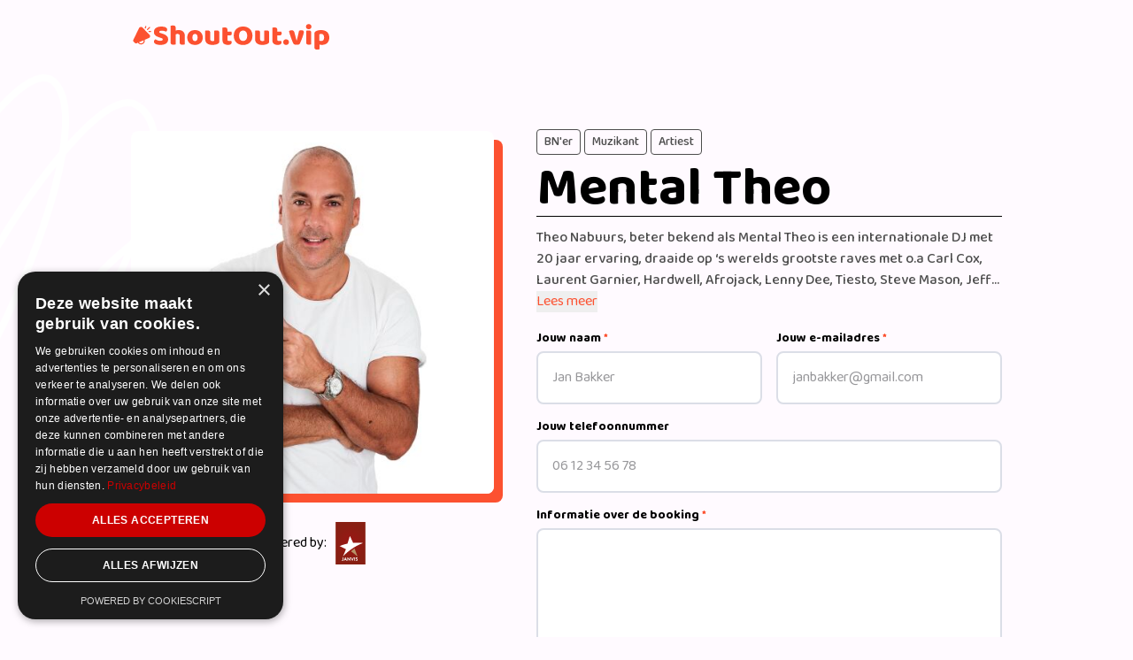

--- FILE ---
content_type: text/html; charset=utf-8
request_url: https://shoutout.vip/nl/booking/mentaltheo
body_size: 15050
content:
<!DOCTYPE html>
<html lang="nl"  class="dark" >
<head>
    <script type="text/javascript" charset="UTF-8" src="//cdn.cookie-script.com/s/4080229cbf805bd00280128a14abb8db.js"></script>
    <script>

        !function(e,t,n,r,o,i,u,c,a,l){a=n.getElementsByTagName("head")[0],(l=n.createElement("script")).async=1,l.src=t,a.appendChild(l),r=n.cookie;try{if(i=(" "+r).match(new RegExp("[; ]_tdbu=([^\\s;]*)")))for(u in o=decodeURI(i[1]).split("||"))(c=o[u].split("~~"))[1]&&(r.indexOf(c[0]+"=")>-1||(n.cookie=c[0]+"="+c[1]+";path=/;max-age=604800;domain=."+e,n.cookie="_1=1"))}catch(e){}

        }("shoutout.vip","https://owl.shoutout.vip/luj.js",document)

    </script>
    <script>
        window.dataLayer = window.dataLayer || [];
        function gtag(){dataLayer.push(arguments);}

        gtag('consent', 'default', {
            'ad_storage': 'denied',
            'analytics_storage': 'denied',
            'ad_user_data': 'denied',
            'ad_personalization': 'denied',
            'wait_for_update': 500 // Optional: milliseconds to wait for CMP update
        });
    </script>

    <script
        src="https://www.googleoptimize.com/optimize.js?id=OPT-N5VVXRN">
    </script>
    <meta charset="UTF-8" />
    <meta name="viewport" content="width=device-width, initial-scale=1.0" />

    <!-- Favicon -->
    <link rel="apple-touch-icon" sizes="180x180" href="/frontend/assets/favicon/apple-touch-icon.png">
    <link rel="icon" type="image/png" sizes="32x32" href="/frontend/assets/favicon/favicon-32x32.png">
    <link rel="icon" type="image/png" sizes="16x16" href="/frontend/assets/favicon/favicon-16x16.png">
    <link rel="manifest" href="/frontend/assets/favicon/site.webmanifest">
    <link rel="mask-icon" href="/frontend/assets/favicon/safari-pinned-tab.svg" color="#fc5130">
    <meta name="msapplication-TileColor" content="#fc5130">
    <meta name="theme-color" content="#ffffff">

    <meta name="description" content="ShoutOut: Book Mental Theo" inertia>
<link rel="canonical" href="https://shoutout.vip/nl/booking/mentaltheo" inertia>
<meta property="og:type" content="website" inertia>
<meta property="og:url" content="https://shoutout.vip/nl/booking/mentaltheo" inertia>
<meta property="og:title" content="Mental Theo" inertia>
<meta property="og:description" content="ShoutOut: Book Mental Theo" inertia>
<meta name="twitter:card" content="summary_large_image" inertia>
<meta property="twitter:domain" content="shoutout.vip" inertia>
<meta property="twitter:url" content="https://shoutout.vip/nl/vips/mentaltheo" inertia>
<meta name="twitter:title" content="Mental Theo" inertia>
<meta name="twitter:description" content="ShoutOut: Book Mental Theo" inertia>
<title inertia>ShoutOut: Book Mental Theo - ShoutOut VIP</title>
    <!-- Google fonts -->
    <link rel="preconnect" href="https://fonts.googleapis.com">
    <link rel="preconnect" href="https://fonts.gstatic.com" crossorigin>
    <link href="https://fonts.googleapis.com/css2?family=Baloo+Bhai+2:wght@400;500;700" rel="stylesheet">

    <!-- Scripts -->
    <script type="text/javascript">
    const Ziggy = {"url":"https:\/\/shoutout.vip","port":null,"defaults":{"country":"nl"},"routes":{"nl.frontend.index":{"uri":"nl","methods":["GET","HEAD"],"wheres":{"country":"^[a-z]{2}$"},"domain":"shoutout.vip"},"nl.frontend.api.last-purchase":{"uri":"nl\/api\/laatst-gekocht","methods":["GET","HEAD"],"wheres":{"country":"^[a-z]{2}$"},"domain":"shoutout.vip"},"nl.frontend.api.generate-text":{"uri":"nl\/api\/generate-text","methods":["POST"],"wheres":{"country":"^[a-z]{2}$"},"domain":"shoutout.vip"},"nl.frontend.how-does-it-work":{"uri":"nl\/hoe-werkt-het","methods":["GET","HEAD"],"wheres":{"country":"^[a-z]{2}$"},"domain":"shoutout.vip"},"nl.frontend.business":{"uri":"nl\/zakelijk","methods":["GET","HEAD"],"wheres":{"country":"^[a-z]{2}$"},"domain":"shoutout.vip"},"nl.frontend.about-us":{"uri":"nl\/over-ons","methods":["GET","HEAD"],"wheres":{"country":"^[a-z]{2}$"},"domain":"shoutout.vip"},"nl.frontend.faq":{"uri":"nl\/faq","methods":["GET","HEAD"],"wheres":{"country":"^[a-z]{2}$"},"domain":"shoutout.vip"},"nl.frontend.terms-and-conditions":{"uri":"nl\/terms-and-conditions","methods":["GET","HEAD"],"wheres":{"country":"^[a-z]{2}$"},"domain":"shoutout.vip"},"nl.frontend.privacy-statement":{"uri":"nl\/privacy-statement","methods":["GET","HEAD"],"wheres":{"country":"^[a-z]{2}$"},"domain":"shoutout.vip"},"nl.frontend.contact":{"uri":"nl\/contact","methods":["GET","HEAD"],"wheres":{"country":"^[a-z]{2}$"},"domain":"shoutout.vip"},"nl.frontend.contact.store":{"uri":"nl\/contact","methods":["POST"],"wheres":{"country":"^[a-z]{2}$"},"domain":"shoutout.vip"},"nl.frontend.vips.index":{"uri":"nl\/vips","methods":["GET","HEAD","POST","PUT","PATCH","DELETE","OPTIONS"],"wheres":{"country":"^[a-z]{2}$"},"domain":"shoutout.vip"},"nl.frontend.vips.show":{"uri":"nl\/vips\/{vip}","methods":["GET","HEAD"],"wheres":{"country":"^[a-z]{2}$"},"domain":"shoutout.vip","parameters":["vip"],"bindings":{"vip":"username"}},"nl.frontend.booking.index":{"uri":"nl\/booking","methods":["GET","HEAD"],"wheres":{"country":"^[a-z]{2}$"},"domain":"shoutout.vip"},"nl.frontend.booking.show":{"uri":"nl\/booking\/{external_vip}","methods":["GET","HEAD"],"wheres":{"country":"^[a-z]{2}$"},"domain":"shoutout.vip","parameters":["external_vip"],"bindings":{"external_vip":"username"}},"nl.frontend.booking.request":{"uri":"nl\/booking\/{external_vip}","methods":["POST"],"wheres":{"country":"^[a-z]{2}$"},"domain":"shoutout.vip","parameters":["external_vip"],"bindings":{"external_vip":"username"}},"nl.frontend.shout-out-ai.create":{"uri":"nl\/shout-out-ai","methods":["GET","HEAD"],"wheres":{"country":"^[a-z]{2}$"},"domain":"shoutout.vip"},"nl.frontend.":{"uri":"nl\/shout-out-ai","methods":["POST"],"wheres":{"country":"^[a-z]{2}$"},"domain":"shoutout.vip"},"nl.frontend.shout-out-ai.success":{"uri":"nl\/shout-out-ai\/done","methods":["GET","HEAD"],"wheres":{"country":"^[a-z]{2}$"},"domain":"shoutout.vip"},"nl.frontend.shout-out-ai.download":{"uri":"nl\/shout-out-ai\/{shout_out_ai}\/download","methods":["GET","HEAD"],"wheres":{"country":"^[a-z]{2}$"},"domain":"shoutout.vip","parameters":["shout_out_ai"],"bindings":{"shout_out_ai":"uuid"}},"nl.frontend.shout-out-ai.download-video":{"uri":"nl\/shout-out-ai\/{shout_out_ai}\/download-video","methods":["GET","HEAD"],"wheres":{"country":"^[a-z]{2}$"},"domain":"shoutout.vip","parameters":["shout_out_ai"],"bindings":{"shout_out_ai":"uuid"}},"nl.frontend.vips.order.create":{"uri":"nl\/vips\/{vip}\/shout-out","methods":["GET","HEAD"],"wheres":{"country":"^[a-z]{2}$"},"domain":"shoutout.vip","parameters":["vip"],"bindings":{"vip":"username"}},"nl.frontend.generated::9E8YNbysf1PdUEhF":{"uri":"nl\/vips\/{vip}\/shout-out","methods":["POST"],"wheres":{"country":"^[a-z]{2}$"},"domain":"shoutout.vip","parameters":["vip"],"bindings":{"vip":"username"}},"nl.frontend.vips.order.for-who":{"uri":"nl\/vips\/{vip}\/shout-out\/{shout_out}\/for-who","methods":["GET","HEAD"],"wheres":{"country":"^[a-z]{2}$"},"domain":"shoutout.vip","parameters":["vip","shout_out"],"bindings":{"vip":"username","shout_out":"uuid"}},"nl.frontend.vips.order.for-who.store":{"uri":"nl\/vips\/{vip}\/shout-out\/{shout_out}\/for-who","methods":["POST"],"wheres":{"country":"^[a-z]{2}$"},"domain":"shoutout.vip","parameters":["vip","shout_out"],"bindings":{"vip":"username","shout_out":"uuid"}},"nl.frontend.vips.order.who-are-you":{"uri":"nl\/vips\/{vip}\/shout-out\/{shout_out}\/who-are-you","methods":["GET","HEAD"],"wheres":{"country":"^[a-z]{2}$"},"domain":"shoutout.vip","parameters":["vip","shout_out"],"bindings":{"vip":"username","shout_out":"uuid"}},"nl.frontend.vips.order.who-are-you.store":{"uri":"nl\/vips\/{vip}\/shout-out\/{shout_out}\/who-are-you","methods":["POST"],"wheres":{"country":"^[a-z]{2}$"},"domain":"shoutout.vip","parameters":["vip","shout_out"],"bindings":{"vip":"username","shout_out":"uuid"}},"nl.frontend.vips.order.apply-discount-code":{"uri":"nl\/vips\/{vip}\/shout-out\/{shout_out}\/apply-discount-code","methods":["POST"],"wheres":{"country":"^[a-z]{2}$"},"domain":"shoutout.vip","parameters":["vip","shout_out"],"bindings":{"vip":"username","shout_out":"uuid"}},"nl.frontend.vips.order.summary":{"uri":"nl\/vips\/{vip}\/shout-out\/{shout_out}\/summary","methods":["GET","HEAD"],"wheres":{"country":"^[a-z]{2}$"},"domain":"shoutout.vip","parameters":["vip","shout_out"],"bindings":{"vip":"username","shout_out":"uuid"}},"nl.frontend.vips.order.store":{"uri":"nl\/vips\/{vip}\/shout-out\/{shout_out}","methods":["POST"],"wheres":{"country":"^[a-z]{2}$"},"domain":"shoutout.vip","parameters":["vip","shout_out"],"bindings":{"vip":"username","shout_out":"uuid"}},"nl.frontend.order.without-logo":{"uri":"nl\/bestel\/{shout_out}\/zonder-logo","methods":["GET","HEAD"],"wheres":{"country":"^[a-z]{2}$"},"domain":"shoutout.vip","parameters":["shout_out"],"bindings":{"shout_out":"uuid"}},"nl.frontend.payments.check":{"uri":"nl\/betalingen\/{payment}\/verifieer","methods":["GET","HEAD"],"wheres":{"country":"^[a-z]{2}$"},"domain":"shoutout.vip","parameters":["payment"],"bindings":{"payment":"uuid"}},"nl.frontend.payments.success":{"uri":"nl\/betalingen\/{payment}\/gelukt","methods":["GET","HEAD"],"wheres":{"country":"^[a-z]{2}$"},"domain":"shoutout.vip","parameters":["payment"],"bindings":{"payment":"uuid"}},"nl.frontend.vips.order-business.index":{"uri":"nl\/vips\/{vip}\/business-shout-out","methods":["GET","HEAD"],"wheres":{"country":"^[a-z]{2}$"},"domain":"shoutout.vip","parameters":["vip"],"bindings":{"vip":"username"}},"nl.frontend.vips.order-business.order":{"uri":"nl\/vips\/{vip}\/business-shout-out\/order","methods":["POST"],"wheres":{"country":"^[a-z]{2}$"},"domain":"shoutout.vip","parameters":["vip"],"bindings":{"vip":"username"}},"nl.frontend.shout-out.download":{"uri":"nl\/download\/{shout_out}","methods":["GET","HEAD"],"wheres":{"country":"^[a-z]{2}$"},"domain":"shoutout.vip","parameters":["shout_out"],"bindings":{"shout_out":"uuid"}},"nl.frontend.shout-out.download-video":{"uri":"nl\/download\/{shout_out}\/download","methods":["GET","HEAD"],"wheres":{"country":"^[a-z]{2}$"},"domain":"shoutout.vip","parameters":["shout_out"],"bindings":{"shout_out":"uuid"}},"nl.frontend.shout-out.rating":{"uri":"nl\/download\/{shout_out}\/beoordeling","methods":["POST"],"wheres":{"country":"^[a-z]{2}$"},"domain":"shoutout.vip","parameters":["shout_out"],"bindings":{"shout_out":"uuid"}},"nl.frontend.newsletter.store":{"uri":"nl\/nieuwsbrief","methods":["POST"],"wheres":{"country":"^[a-z]{2}$"},"domain":"shoutout.vip"},"nl.frontend.news.index":{"uri":"nl\/blog","methods":["GET","HEAD"],"wheres":{"country":"^[a-z]{2}$"},"domain":"shoutout.vip"},"nl.frontend.news.show":{"uri":"nl\/{news_category}\/{news}","methods":["GET","HEAD"],"wheres":{"country":"^[a-z]{2}$"},"domain":"shoutout.vip","parameters":["news_category","news"],"bindings":{"news_category":"slug","news":"slug"}},"nl.frontend.categories.index":{"uri":"nl\/categorieen","methods":["GET","HEAD"],"wheres":{"country":"^[a-z]{2}$"},"domain":"shoutout.vip"},"nl.frontend.categories.slug":{"uri":"nl\/{slug}","methods":["GET","HEAD"],"wheres":{"country":"^[a-z]{2}$"},"domain":"shoutout.vip","parameters":["slug"]},"de.frontend.impressum":{"uri":"impressum","methods":["GET","HEAD"],"domain":"vipvideogift.com"},"de.frontend.api.last-purchase":{"uri":"api\/zuletzt-gekauft","methods":["GET","HEAD"],"domain":"vipvideogift.com"},"de.frontend.api.generate-text":{"uri":"api\/generate-text","methods":["POST"],"domain":"vipvideogift.com"},"de.frontend.index":{"uri":"\/","methods":["GET","HEAD"],"domain":"vipvideogift.com"},"de.frontend.how-does-it-work":{"uri":"wie-funktioniert-es","methods":["GET","HEAD"],"domain":"vipvideogift.com"},"de.frontend.business":{"uri":"zakelijk","methods":["GET","HEAD"],"domain":"vipvideogift.com"},"de.frontend.about-us":{"uri":"uber-uns","methods":["GET","HEAD"],"domain":"vipvideogift.com"},"de.frontend.faq":{"uri":"faq","methods":["GET","HEAD"],"domain":"vipvideogift.com"},"de.frontend.terms-and-conditions":{"uri":"terms-and-conditions","methods":["GET","HEAD"],"domain":"vipvideogift.com"},"de.frontend.privacy-statement":{"uri":"privacy-statement","methods":["GET","HEAD"],"domain":"vipvideogift.com"},"de.frontend.contact":{"uri":"kontakt","methods":["GET","HEAD"],"domain":"vipvideogift.com"},"de.frontend.contact.store":{"uri":"kontakt","methods":["POST"],"domain":"vipvideogift.com"},"de.frontend.vips.index":{"uri":"vips","methods":["GET","HEAD","POST","PUT","PATCH","DELETE","OPTIONS"],"domain":"vipvideogift.com"},"de.frontend.vips.show":{"uri":"vips\/{vip}","methods":["GET","HEAD"],"domain":"vipvideogift.com","parameters":["vip"],"bindings":{"vip":"username"}},"de.frontend.booking.index":{"uri":"booking","methods":["GET","HEAD"],"domain":"vipvideogift.com"},"de.frontend.booking.show":{"uri":"booking\/{external_vip}","methods":["GET","HEAD"],"domain":"vipvideogift.com","parameters":["external_vip"],"bindings":{"external_vip":"username"}},"de.frontend.booking.request":{"uri":"booking\/{external_vip}","methods":["POST"],"domain":"vipvideogift.com","parameters":["external_vip"],"bindings":{"external_vip":"username"}},"de.frontend.shout-out-ai.create":{"uri":"shout-out-ai","methods":["GET","HEAD"],"domain":"vipvideogift.com"},"de.frontend.":{"uri":"shout-out-ai","methods":["POST"],"domain":"vipvideogift.com"},"de.frontend.shout-out-ai.success":{"uri":"shout-out-ai\/done","methods":["GET","HEAD"],"domain":"vipvideogift.com"},"de.frontend.shout-out-ai.download":{"uri":"shout-out-ai\/{shout_out_ai}\/download","methods":["GET","HEAD"],"domain":"vipvideogift.com","parameters":["shout_out_ai"],"bindings":{"shout_out_ai":"uuid"}},"de.frontend.shout-out-ai.download-video":{"uri":"shout-out-ai\/{shout_out_ai}\/download-video","methods":["GET","HEAD"],"domain":"vipvideogift.com","parameters":["shout_out_ai"],"bindings":{"shout_out_ai":"uuid"}},"de.frontend.vips.order.create":{"uri":"vips\/{vip}\/shout-out","methods":["GET","HEAD"],"domain":"vipvideogift.com","parameters":["vip"],"bindings":{"vip":"username"}},"de.frontend.generated::oJYzKLCnZjtDF435":{"uri":"vips\/{vip}\/shout-out","methods":["POST"],"domain":"vipvideogift.com","parameters":["vip"],"bindings":{"vip":"username"}},"de.frontend.vips.order.for-who":{"uri":"vips\/{vip}\/shout-out\/{shout_out}\/for-who","methods":["GET","HEAD"],"domain":"vipvideogift.com","parameters":["vip","shout_out"],"bindings":{"vip":"username","shout_out":"uuid"}},"de.frontend.vips.order.for-who.store":{"uri":"vips\/{vip}\/shout-out\/{shout_out}\/for-who","methods":["POST"],"domain":"vipvideogift.com","parameters":["vip","shout_out"],"bindings":{"vip":"username","shout_out":"uuid"}},"de.frontend.vips.order.who-are-you":{"uri":"vips\/{vip}\/shout-out\/{shout_out}\/who-are-you","methods":["GET","HEAD"],"domain":"vipvideogift.com","parameters":["vip","shout_out"],"bindings":{"vip":"username","shout_out":"uuid"}},"de.frontend.vips.order.who-are-you.store":{"uri":"vips\/{vip}\/shout-out\/{shout_out}\/who-are-you","methods":["POST"],"domain":"vipvideogift.com","parameters":["vip","shout_out"],"bindings":{"vip":"username","shout_out":"uuid"}},"de.frontend.vips.order.apply-discount-code":{"uri":"vips\/{vip}\/shout-out\/{shout_out}\/apply-discount-code","methods":["POST"],"domain":"vipvideogift.com","parameters":["vip","shout_out"],"bindings":{"vip":"username","shout_out":"uuid"}},"de.frontend.vips.order.summary":{"uri":"vips\/{vip}\/shout-out\/{shout_out}\/summary","methods":["GET","HEAD"],"domain":"vipvideogift.com","parameters":["vip","shout_out"],"bindings":{"vip":"username","shout_out":"uuid"}},"de.frontend.vips.order.store":{"uri":"vips\/{vip}\/shout-out\/{shout_out}","methods":["POST"],"domain":"vipvideogift.com","parameters":["vip","shout_out"],"bindings":{"vip":"username","shout_out":"uuid"}},"de.frontend.order.without-logo":{"uri":"bestellung\/{shout_out}\/ohne-logo","methods":["GET","HEAD"],"domain":"vipvideogift.com","parameters":["shout_out"],"bindings":{"shout_out":"uuid"}},"de.frontend.payments.check":{"uri":"betalingen\/{payment}\/verifieer","methods":["GET","HEAD"],"domain":"vipvideogift.com","parameters":["payment"],"bindings":{"payment":"uuid"}},"de.frontend.payments.success":{"uri":"betalingen\/{payment}\/gelukt","methods":["GET","HEAD"],"domain":"vipvideogift.com","parameters":["payment"],"bindings":{"payment":"uuid"}},"de.frontend.vips.order-business.index":{"uri":"vips\/{vip}\/business-shout-out","methods":["GET","HEAD"],"domain":"vipvideogift.com","parameters":["vip"],"bindings":{"vip":"username"}},"de.frontend.vips.order-business.order":{"uri":"vips\/{vip}\/business-shout-out\/order","methods":["POST"],"domain":"vipvideogift.com","parameters":["vip"],"bindings":{"vip":"username"}},"de.frontend.shout-out.download":{"uri":"download\/{shout_out}","methods":["GET","HEAD"],"domain":"vipvideogift.com","parameters":["shout_out"],"bindings":{"shout_out":"uuid"}},"de.frontend.shout-out.download-video":{"uri":"download\/{shout_out}\/download","methods":["GET","HEAD"],"domain":"vipvideogift.com","parameters":["shout_out"],"bindings":{"shout_out":"uuid"}},"de.frontend.shout-out.rating":{"uri":"download\/{shout_out}\/beoordeling","methods":["POST"],"domain":"vipvideogift.com","parameters":["shout_out"],"bindings":{"shout_out":"uuid"}},"de.frontend.newsletter.store":{"uri":"nieuwsbrief","methods":["POST"],"domain":"vipvideogift.com"},"de.frontend.news.index":{"uri":"blog","methods":["GET","HEAD"],"domain":"vipvideogift.com"},"de.frontend.news.show":{"uri":"{news_category}\/{news}","methods":["GET","HEAD"],"domain":"vipvideogift.com","parameters":["news_category","news"],"bindings":{"news_category":"slug","news":"slug"}},"de.frontend.categories.index":{"uri":"kategorien","methods":["GET","HEAD"],"domain":"vipvideogift.com"},"de.frontend.categories.slug":{"uri":"{slug}","methods":["GET","HEAD"],"domain":"vipvideogift.com","parameters":["slug"]},"frontend.":{"uri":"v\/{short_id}","methods":["GET","HEAD"],"parameters":["short_id"]},"frontend.login":{"uri":"l\/{username}\/{code}","methods":["GET","HEAD"],"parameters":["username","code"]},"frontend.sitemap.index":{"uri":"sitemap.xml","methods":["GET","HEAD"]},"frontend.sitemap.base":{"uri":"sitemap\/base.xml","methods":["GET","HEAD"]},"frontend.sitemap.images":{"uri":"sitemap\/images.xml","methods":["GET","HEAD"]},"frontend.sitemap.videos":{"uri":"sitemap\/videos.xml","methods":["GET","HEAD"]},"frontend.feeds.facebook-products":{"uri":"site-api\/fbproductfeed.csv","methods":["GET","HEAD"]},"frontend.feeds.google-products":{"uri":"site-api\/googleproductfeed.xml","methods":["GET","HEAD"]},"frontend.generated::znRvadOs6RpAm6py":{"uri":"{fallbackPlaceholder}","methods":["GET","HEAD"],"wheres":{"fallbackPlaceholder":".*"},"parameters":["fallbackPlaceholder"]}}};

    !function(t,r){"object"==typeof exports&&"undefined"!=typeof module?module.exports=r():"function"==typeof define&&define.amd?define(r):(t||self).route=r()}(this,function(){function t(t,r){for(var e=0;e<r.length;e++){var n=r[e];n.enumerable=n.enumerable||!1,n.configurable=!0,"value"in n&&(n.writable=!0),Object.defineProperty(t,"symbol"==typeof(o=function(t,r){if("object"!=typeof t||null===t)return t;var e=t[Symbol.toPrimitive];if(void 0!==e){var n=e.call(t,"string");if("object"!=typeof n)return n;throw new TypeError("@@toPrimitive must return a primitive value.")}return String(t)}(n.key))?o:String(o),n)}var o}function r(r,e,n){return e&&t(r.prototype,e),n&&t(r,n),Object.defineProperty(r,"prototype",{writable:!1}),r}function e(){return e=Object.assign?Object.assign.bind():function(t){for(var r=1;r<arguments.length;r++){var e=arguments[r];for(var n in e)Object.prototype.hasOwnProperty.call(e,n)&&(t[n]=e[n])}return t},e.apply(this,arguments)}function n(t){return n=Object.setPrototypeOf?Object.getPrototypeOf.bind():function(t){return t.__proto__||Object.getPrototypeOf(t)},n(t)}function o(t,r){return o=Object.setPrototypeOf?Object.setPrototypeOf.bind():function(t,r){return t.__proto__=r,t},o(t,r)}function i(t,r,e){return i=function(){if("undefined"==typeof Reflect||!Reflect.construct)return!1;if(Reflect.construct.sham)return!1;if("function"==typeof Proxy)return!0;try{return Boolean.prototype.valueOf.call(Reflect.construct(Boolean,[],function(){})),!0}catch(t){return!1}}()?Reflect.construct.bind():function(t,r,e){var n=[null];n.push.apply(n,r);var i=new(Function.bind.apply(t,n));return e&&o(i,e.prototype),i},i.apply(null,arguments)}function u(t){var r="function"==typeof Map?new Map:void 0;return u=function(t){if(null===t||-1===Function.toString.call(t).indexOf("[native code]"))return t;if("function"!=typeof t)throw new TypeError("Super expression must either be null or a function");if(void 0!==r){if(r.has(t))return r.get(t);r.set(t,e)}function e(){return i(t,arguments,n(this).constructor)}return e.prototype=Object.create(t.prototype,{constructor:{value:e,enumerable:!1,writable:!0,configurable:!0}}),o(e,t)},u(t)}var f=String.prototype.replace,a=/%20/g,c="RFC3986",l={default:c,formatters:{RFC1738:function(t){return f.call(t,a,"+")},RFC3986:function(t){return String(t)}},RFC1738:"RFC1738",RFC3986:c},s=Object.prototype.hasOwnProperty,v=Array.isArray,p=function(){for(var t=[],r=0;r<256;++r)t.push("%"+((r<16?"0":"")+r.toString(16)).toUpperCase());return t}(),y=function(t,r){for(var e=r&&r.plainObjects?Object.create(null):{},n=0;n<t.length;++n)void 0!==t[n]&&(e[n]=t[n]);return e},d={arrayToObject:y,assign:function(t,r){return Object.keys(r).reduce(function(t,e){return t[e]=r[e],t},t)},combine:function(t,r){return[].concat(t,r)},compact:function(t){for(var r=[{obj:{o:t},prop:"o"}],e=[],n=0;n<r.length;++n)for(var o=r[n],i=o.obj[o.prop],u=Object.keys(i),f=0;f<u.length;++f){var a=u[f],c=i[a];"object"==typeof c&&null!==c&&-1===e.indexOf(c)&&(r.push({obj:i,prop:a}),e.push(c))}return function(t){for(;t.length>1;){var r=t.pop(),e=r.obj[r.prop];if(v(e)){for(var n=[],o=0;o<e.length;++o)void 0!==e[o]&&n.push(e[o]);r.obj[r.prop]=n}}}(r),t},decode:function(t,r,e){var n=t.replace(/\+/g," ");if("iso-8859-1"===e)return n.replace(/%[0-9a-f]{2}/gi,unescape);try{return decodeURIComponent(n)}catch(t){return n}},encode:function(t,r,e,n,o){if(0===t.length)return t;var i=t;if("symbol"==typeof t?i=Symbol.prototype.toString.call(t):"string"!=typeof t&&(i=String(t)),"iso-8859-1"===e)return escape(i).replace(/%u[0-9a-f]{4}/gi,function(t){return"%26%23"+parseInt(t.slice(2),16)+"%3B"});for(var u="",f=0;f<i.length;++f){var a=i.charCodeAt(f);45===a||46===a||95===a||126===a||a>=48&&a<=57||a>=65&&a<=90||a>=97&&a<=122||o===l.RFC1738&&(40===a||41===a)?u+=i.charAt(f):a<128?u+=p[a]:a<2048?u+=p[192|a>>6]+p[128|63&a]:a<55296||a>=57344?u+=p[224|a>>12]+p[128|a>>6&63]+p[128|63&a]:(a=65536+((1023&a)<<10|1023&i.charCodeAt(f+=1)),u+=p[240|a>>18]+p[128|a>>12&63]+p[128|a>>6&63]+p[128|63&a])}return u},isBuffer:function(t){return!(!t||"object"!=typeof t||!(t.constructor&&t.constructor.isBuffer&&t.constructor.isBuffer(t)))},isRegExp:function(t){return"[object RegExp]"===Object.prototype.toString.call(t)},maybeMap:function(t,r){if(v(t)){for(var e=[],n=0;n<t.length;n+=1)e.push(r(t[n]));return e}return r(t)},merge:function t(r,e,n){if(!e)return r;if("object"!=typeof e){if(v(r))r.push(e);else{if(!r||"object"!=typeof r)return[r,e];(n&&(n.plainObjects||n.allowPrototypes)||!s.call(Object.prototype,e))&&(r[e]=!0)}return r}if(!r||"object"!=typeof r)return[r].concat(e);var o=r;return v(r)&&!v(e)&&(o=y(r,n)),v(r)&&v(e)?(e.forEach(function(e,o){if(s.call(r,o)){var i=r[o];i&&"object"==typeof i&&e&&"object"==typeof e?r[o]=t(i,e,n):r.push(e)}else r[o]=e}),r):Object.keys(e).reduce(function(r,o){var i=e[o];return r[o]=s.call(r,o)?t(r[o],i,n):i,r},o)}},b=Object.prototype.hasOwnProperty,h={brackets:function(t){return t+"[]"},comma:"comma",indices:function(t,r){return t+"["+r+"]"},repeat:function(t){return t}},g=Array.isArray,m=String.prototype.split,j=Array.prototype.push,w=function(t,r){j.apply(t,g(r)?r:[r])},O=Date.prototype.toISOString,E=l.default,R={addQueryPrefix:!1,allowDots:!1,charset:"utf-8",charsetSentinel:!1,delimiter:"&",encode:!0,encoder:d.encode,encodeValuesOnly:!1,format:E,formatter:l.formatters[E],indices:!1,serializeDate:function(t){return O.call(t)},skipNulls:!1,strictNullHandling:!1},S=function t(r,e,n,o,i,u,f,a,c,l,s,v,p,y){var b,h=r;if("function"==typeof f?h=f(e,h):h instanceof Date?h=l(h):"comma"===n&&g(h)&&(h=d.maybeMap(h,function(t){return t instanceof Date?l(t):t})),null===h){if(o)return u&&!p?u(e,R.encoder,y,"key",s):e;h=""}if("string"==typeof(b=h)||"number"==typeof b||"boolean"==typeof b||"symbol"==typeof b||"bigint"==typeof b||d.isBuffer(h)){if(u){var j=p?e:u(e,R.encoder,y,"key",s);if("comma"===n&&p){for(var O=m.call(String(h),","),E="",S=0;S<O.length;++S)E+=(0===S?"":",")+v(u(O[S],R.encoder,y,"value",s));return[v(j)+"="+E]}return[v(j)+"="+v(u(h,R.encoder,y,"value",s))]}return[v(e)+"="+v(String(h))]}var T,k=[];if(void 0===h)return k;if("comma"===n&&g(h))T=[{value:h.length>0?h.join(",")||null:void 0}];else if(g(f))T=f;else{var x=Object.keys(h);T=a?x.sort(a):x}for(var N=0;N<T.length;++N){var C=T[N],A="object"==typeof C&&void 0!==C.value?C.value:h[C];if(!i||null!==A){var D=g(h)?"function"==typeof n?n(e,C):e:e+(c?"."+C:"["+C+"]");w(k,t(A,D,n,o,i,u,f,a,c,l,s,v,p,y))}}return k},T=Object.prototype.hasOwnProperty,k=Array.isArray,x={allowDots:!1,allowPrototypes:!1,arrayLimit:20,charset:"utf-8",charsetSentinel:!1,comma:!1,decoder:d.decode,delimiter:"&",depth:5,ignoreQueryPrefix:!1,interpretNumericEntities:!1,parameterLimit:1e3,parseArrays:!0,plainObjects:!1,strictNullHandling:!1},N=function(t){return t.replace(/&#(\d+);/g,function(t,r){return String.fromCharCode(parseInt(r,10))})},C=function(t,r){return t&&"string"==typeof t&&r.comma&&t.indexOf(",")>-1?t.split(","):t},A=function(t,r,e,n){if(t){var o=e.allowDots?t.replace(/\.([^.[]+)/g,"[$1]"):t,i=/(\[[^[\]]*])/g,u=e.depth>0&&/(\[[^[\]]*])/.exec(o),f=u?o.slice(0,u.index):o,a=[];if(f){if(!e.plainObjects&&T.call(Object.prototype,f)&&!e.allowPrototypes)return;a.push(f)}for(var c=0;e.depth>0&&null!==(u=i.exec(o))&&c<e.depth;){if(c+=1,!e.plainObjects&&T.call(Object.prototype,u[1].slice(1,-1))&&!e.allowPrototypes)return;a.push(u[1])}return u&&a.push("["+o.slice(u.index)+"]"),function(t,r,e,n){for(var o=n?r:C(r,e),i=t.length-1;i>=0;--i){var u,f=t[i];if("[]"===f&&e.parseArrays)u=[].concat(o);else{u=e.plainObjects?Object.create(null):{};var a="["===f.charAt(0)&&"]"===f.charAt(f.length-1)?f.slice(1,-1):f,c=parseInt(a,10);e.parseArrays||""!==a?!isNaN(c)&&f!==a&&String(c)===a&&c>=0&&e.parseArrays&&c<=e.arrayLimit?(u=[])[c]=o:"__proto__"!==a&&(u[a]=o):u={0:o}}o=u}return o}(a,r,e,n)}},D=function(t,r){var e=function(t){if(!t)return x;if(null!=t.decoder&&"function"!=typeof t.decoder)throw new TypeError("Decoder has to be a function.");if(void 0!==t.charset&&"utf-8"!==t.charset&&"iso-8859-1"!==t.charset)throw new TypeError("The charset option must be either utf-8, iso-8859-1, or undefined");return{allowDots:void 0===t.allowDots?x.allowDots:!!t.allowDots,allowPrototypes:"boolean"==typeof t.allowPrototypes?t.allowPrototypes:x.allowPrototypes,arrayLimit:"number"==typeof t.arrayLimit?t.arrayLimit:x.arrayLimit,charset:void 0===t.charset?x.charset:t.charset,charsetSentinel:"boolean"==typeof t.charsetSentinel?t.charsetSentinel:x.charsetSentinel,comma:"boolean"==typeof t.comma?t.comma:x.comma,decoder:"function"==typeof t.decoder?t.decoder:x.decoder,delimiter:"string"==typeof t.delimiter||d.isRegExp(t.delimiter)?t.delimiter:x.delimiter,depth:"number"==typeof t.depth||!1===t.depth?+t.depth:x.depth,ignoreQueryPrefix:!0===t.ignoreQueryPrefix,interpretNumericEntities:"boolean"==typeof t.interpretNumericEntities?t.interpretNumericEntities:x.interpretNumericEntities,parameterLimit:"number"==typeof t.parameterLimit?t.parameterLimit:x.parameterLimit,parseArrays:!1!==t.parseArrays,plainObjects:"boolean"==typeof t.plainObjects?t.plainObjects:x.plainObjects,strictNullHandling:"boolean"==typeof t.strictNullHandling?t.strictNullHandling:x.strictNullHandling}}(r);if(""===t||null==t)return e.plainObjects?Object.create(null):{};for(var n="string"==typeof t?function(t,r){var e,n={},o=(r.ignoreQueryPrefix?t.replace(/^\?/,""):t).split(r.delimiter,Infinity===r.parameterLimit?void 0:r.parameterLimit),i=-1,u=r.charset;if(r.charsetSentinel)for(e=0;e<o.length;++e)0===o[e].indexOf("utf8=")&&("utf8=%E2%9C%93"===o[e]?u="utf-8":"utf8=%26%2310003%3B"===o[e]&&(u="iso-8859-1"),i=e,e=o.length);for(e=0;e<o.length;++e)if(e!==i){var f,a,c=o[e],l=c.indexOf("]="),s=-1===l?c.indexOf("="):l+1;-1===s?(f=r.decoder(c,x.decoder,u,"key"),a=r.strictNullHandling?null:""):(f=r.decoder(c.slice(0,s),x.decoder,u,"key"),a=d.maybeMap(C(c.slice(s+1),r),function(t){return r.decoder(t,x.decoder,u,"value")})),a&&r.interpretNumericEntities&&"iso-8859-1"===u&&(a=N(a)),c.indexOf("[]=")>-1&&(a=k(a)?[a]:a),n[f]=T.call(n,f)?d.combine(n[f],a):a}return n}(t,e):t,o=e.plainObjects?Object.create(null):{},i=Object.keys(n),u=0;u<i.length;++u){var f=i[u],a=A(f,n[f],e,"string"==typeof t);o=d.merge(o,a,e)}return d.compact(o)},$=/*#__PURE__*/function(){function t(t,r,e){var n,o;this.name=t,this.definition=r,this.bindings=null!=(n=r.bindings)?n:{},this.wheres=null!=(o=r.wheres)?o:{},this.config=e}var e=t.prototype;return e.matchesUrl=function(t){var r=this;if(!this.definition.methods.includes("GET"))return!1;var e=this.template.replace(/(\/?){([^}?]*)(\??)}/g,function(t,e,n,o){var i,u="(?<"+n+">"+((null==(i=r.wheres[n])?void 0:i.replace(/(^\^)|(\$$)/g,""))||"[^/?]+")+")";return o?"("+e+u+")?":""+e+u}).replace(/^\w+:\/\//,""),n=t.replace(/^\w+:\/\//,"").split("?"),o=n[0],i=n[1],u=new RegExp("^"+e+"/?$").exec(decodeURI(o));if(u){for(var f in u.groups)u.groups[f]="string"==typeof u.groups[f]?decodeURIComponent(u.groups[f]):u.groups[f];return{params:u.groups,query:D(i)}}return!1},e.compile=function(t){var r=this;return this.parameterSegments.length?this.template.replace(/{([^}?]+)(\??)}/g,function(e,n,o){var i,u;if(!o&&[null,void 0].includes(t[n]))throw new Error("Ziggy error: '"+n+"' parameter is required for route '"+r.name+"'.");if(r.wheres[n]&&!new RegExp("^"+(o?"("+r.wheres[n]+")?":r.wheres[n])+"$").test(null!=(u=t[n])?u:""))throw new Error("Ziggy error: '"+n+"' parameter does not match required format '"+r.wheres[n]+"' for route '"+r.name+"'.");return encodeURI(null!=(i=t[n])?i:"").replace(/%7C/g,"|").replace(/%25/g,"%").replace(/\$/g,"%24")}).replace(this.origin+"//",this.origin+"/").replace(/\/+$/,""):this.template},r(t,[{key:"template",get:function(){var t=(this.origin+"/"+this.definition.uri).replace(/\/+$/,"");return""===t?"/":t}},{key:"origin",get:function(){return this.config.absolute?this.definition.domain?""+this.config.url.match(/^\w+:\/\//)[0]+this.definition.domain+(this.config.port?":"+this.config.port:""):this.config.url:""}},{key:"parameterSegments",get:function(){var t,r;return null!=(t=null==(r=this.template.match(/{[^}?]+\??}/g))?void 0:r.map(function(t){return{name:t.replace(/{|\??}/g,""),required:!/\?}$/.test(t)}}))?t:[]}}]),t}(),F=/*#__PURE__*/function(t){var n,i;function u(r,n,o,i){var u;if(void 0===o&&(o=!0),(u=t.call(this)||this).t=null!=i?i:"undefined"!=typeof Ziggy?Ziggy:null==globalThis?void 0:globalThis.Ziggy,u.t=e({},u.t,{absolute:o}),r){if(!u.t.routes[r])throw new Error("Ziggy error: route '"+r+"' is not in the route list.");u.i=new $(r,u.t.routes[r],u.t),u.u=u.l(n)}return u}i=t,(n=u).prototype=Object.create(i.prototype),n.prototype.constructor=n,o(n,i);var f=u.prototype;return f.toString=function(){var t=this,r=Object.keys(this.u).filter(function(r){return!t.i.parameterSegments.some(function(t){return t.name===r})}).filter(function(t){return"_query"!==t}).reduce(function(r,n){var o;return e({},r,((o={})[n]=t.u[n],o))},{});return this.i.compile(this.u)+function(t,r){var e,n=t,o=function(t){if(!t)return R;if(null!=t.encoder&&"function"!=typeof t.encoder)throw new TypeError("Encoder has to be a function.");var r=t.charset||R.charset;if(void 0!==t.charset&&"utf-8"!==t.charset&&"iso-8859-1"!==t.charset)throw new TypeError("The charset option must be either utf-8, iso-8859-1, or undefined");var e=l.default;if(void 0!==t.format){if(!b.call(l.formatters,t.format))throw new TypeError("Unknown format option provided.");e=t.format}var n=l.formatters[e],o=R.filter;return("function"==typeof t.filter||g(t.filter))&&(o=t.filter),{addQueryPrefix:"boolean"==typeof t.addQueryPrefix?t.addQueryPrefix:R.addQueryPrefix,allowDots:void 0===t.allowDots?R.allowDots:!!t.allowDots,charset:r,charsetSentinel:"boolean"==typeof t.charsetSentinel?t.charsetSentinel:R.charsetSentinel,delimiter:void 0===t.delimiter?R.delimiter:t.delimiter,encode:"boolean"==typeof t.encode?t.encode:R.encode,encoder:"function"==typeof t.encoder?t.encoder:R.encoder,encodeValuesOnly:"boolean"==typeof t.encodeValuesOnly?t.encodeValuesOnly:R.encodeValuesOnly,filter:o,format:e,formatter:n,serializeDate:"function"==typeof t.serializeDate?t.serializeDate:R.serializeDate,skipNulls:"boolean"==typeof t.skipNulls?t.skipNulls:R.skipNulls,sort:"function"==typeof t.sort?t.sort:null,strictNullHandling:"boolean"==typeof t.strictNullHandling?t.strictNullHandling:R.strictNullHandling}}(r);"function"==typeof o.filter?n=(0,o.filter)("",n):g(o.filter)&&(e=o.filter);var i=[];if("object"!=typeof n||null===n)return"";var u=h[r&&r.arrayFormat in h?r.arrayFormat:r&&"indices"in r?r.indices?"indices":"repeat":"indices"];e||(e=Object.keys(n)),o.sort&&e.sort(o.sort);for(var f=0;f<e.length;++f){var a=e[f];o.skipNulls&&null===n[a]||w(i,S(n[a],a,u,o.strictNullHandling,o.skipNulls,o.encode?o.encoder:null,o.filter,o.sort,o.allowDots,o.serializeDate,o.format,o.formatter,o.encodeValuesOnly,o.charset))}var c=i.join(o.delimiter),s=!0===o.addQueryPrefix?"?":"";return o.charsetSentinel&&(s+="iso-8859-1"===o.charset?"utf8=%26%2310003%3B&":"utf8=%E2%9C%93&"),c.length>0?s+c:""}(e({},r,this.u._query),{addQueryPrefix:!0,arrayFormat:"indices",encodeValuesOnly:!0,skipNulls:!0,encoder:function(t,r){return"boolean"==typeof t?Number(t):r(t)}})},f.v=function(t){var r=this;t?this.t.absolute&&t.startsWith("/")&&(t=this.p().host+t):t=this.h();var n={},o=Object.entries(this.t.routes).find(function(e){return n=new $(e[0],e[1],r.t).matchesUrl(t)})||[void 0,void 0];return e({name:o[0]},n,{route:o[1]})},f.h=function(){var t=this.p(),r=t.pathname,e=t.search;return(this.t.absolute?t.host+r:r.replace(this.t.url.replace(/^\w*:\/\/[^/]+/,""),"").replace(/^\/+/,"/"))+e},f.current=function(t,r){var n=this.v(),o=n.name,i=n.params,u=n.query,f=n.route;if(!t)return o;var a=new RegExp("^"+t.replace(/\./g,"\\.").replace(/\*/g,".*")+"$").test(o);if([null,void 0].includes(r)||!a)return a;var c=new $(o,f,this.t);r=this.l(r,c);var l=e({},i,u);return!(!Object.values(r).every(function(t){return!t})||Object.values(l).some(function(t){return void 0!==t}))||function t(r,e){return Object.entries(r).every(function(r){var n=r[0],o=r[1];return Array.isArray(o)&&Array.isArray(e[n])?o.every(function(t){return e[n].includes(t)}):"object"==typeof o&&"object"==typeof e[n]&&null!==o&&null!==e[n]?t(o,e[n]):e[n]==o})}(r,l)},f.p=function(){var t,r,e,n,o,i,u="undefined"!=typeof window?window.location:{},f=u.host,a=u.pathname,c=u.search;return{host:null!=(t=null==(r=this.t.location)?void 0:r.host)?t:void 0===f?"":f,pathname:null!=(e=null==(n=this.t.location)?void 0:n.pathname)?e:void 0===a?"":a,search:null!=(o=null==(i=this.t.location)?void 0:i.search)?o:void 0===c?"":c}},f.has=function(t){return Object.keys(this.t.routes).includes(t)},f.l=function(t,r){var n=this;void 0===t&&(t={}),void 0===r&&(r=this.i),null!=t||(t={}),t=["string","number"].includes(typeof t)?[t]:t;var o=r.parameterSegments.filter(function(t){return!n.t.defaults[t.name]});if(Array.isArray(t))t=t.reduce(function(t,r,n){var i,u;return e({},t,o[n]?((i={})[o[n].name]=r,i):"object"==typeof r?r:((u={})[r]="",u))},{});else if(1===o.length&&!t[o[0].name]&&(t.hasOwnProperty(Object.values(r.bindings)[0])||t.hasOwnProperty("id"))){var i;(i={})[o[0].name]=t,t=i}return e({},this.g(r),this.m(t,r))},f.g=function(t){var r=this;return t.parameterSegments.filter(function(t){return r.t.defaults[t.name]}).reduce(function(t,n,o){var i,u=n.name;return e({},t,((i={})[u]=r.t.defaults[u],i))},{})},f.m=function(t,r){var n=r.bindings,o=r.parameterSegments;return Object.entries(t).reduce(function(t,r){var i,u,f=r[0],a=r[1];if(!a||"object"!=typeof a||Array.isArray(a)||!o.some(function(t){return t.name===f}))return e({},t,((u={})[f]=a,u));if(!a.hasOwnProperty(n[f])){if(!a.hasOwnProperty("id"))throw new Error("Ziggy error: object passed as '"+f+"' parameter is missing route model binding key '"+n[f]+"'.");n[f]="id"}return e({},t,((i={})[f]=a[n[f]],i))},{})},f.valueOf=function(){return this.toString()},f.check=function(t){return this.has(t)},r(u,[{key:"params",get:function(){var t=this.v();return e({},t.params,t.query)}}]),u}(/*#__PURE__*/u(String));return function(t,r,e,n){var o=new F(t,r,e,n);return t?o.toString():o}});

</script>    <style>
        :root {
            --plyr-color-main: #FC5130;
        }
    </style>

            <!-- Google Tag Manager -->
        <script>(function(w,d,s,l,i){w[l]=w[l]||[];w[l].push({'gtm.start':
                new Date().getTime(),event:'gtm.js'});var f=d.getElementsByTagName(s)[0],
            j=d.createElement(s),dl=l!='dataLayer'?'&l='+l:'';j.async=true;j.src=
            'https://www.googletagmanager.com/gtm.js?id='+i+dl;f.parentNode.insertBefore(j,f);
        })(window,document,'script','dataLayer','GTM-PSKVPT6');</script>
        <!-- End Google Tag Manager -->
    
    <link rel="preload" as="style" href="https://shoutout.vip/frontend/js/assets/app-707ce13d.css" /><link rel="modulepreload" href="https://shoutout.vip/frontend/js/assets/app-e75a77d6.js" /><link rel="stylesheet" href="https://shoutout.vip/frontend/js/assets/app-707ce13d.css" /><script type="module" src="https://shoutout.vip/frontend/js/assets/app-e75a77d6.js"></script>

</head>
<body class="bg-red-100 dark:bg-gray-900">
    <div id="app" data-page="{&quot;component&quot;:&quot;BookingVips/Show&quot;,&quot;props&quot;:{&quot;errors&quot;:{},&quot;app&quot;:{&quot;name&quot;:&quot;ShoutOutVIP&quot;},&quot;isProduction&quot;:true,&quot;language&quot;:&quot;en&quot;,&quot;measurementId&quot;:null,&quot;country&quot;:&quot;nl&quot;,&quot;routeName&quot;:&quot;nl.frontend.booking.show&quot;,&quot;countries&quot;:[{&quot;country&quot;:&quot;nl&quot;},{&quot;country&quot;:&quot;de&quot;}],&quot;ziggy&quot;:{&quot;url&quot;:&quot;https://shoutout.vip&quot;,&quot;port&quot;:null,&quot;defaults&quot;:{&quot;country&quot;:&quot;nl&quot;},&quot;routes&quot;:{&quot;nl.frontend.index&quot;:{&quot;uri&quot;:&quot;nl&quot;,&quot;methods&quot;:[&quot;GET&quot;,&quot;HEAD&quot;],&quot;wheres&quot;:{&quot;country&quot;:&quot;^[a-z]{2}$&quot;},&quot;domain&quot;:&quot;shoutout.vip&quot;},&quot;nl.frontend.api.last-purchase&quot;:{&quot;uri&quot;:&quot;nl/api/laatst-gekocht&quot;,&quot;methods&quot;:[&quot;GET&quot;,&quot;HEAD&quot;],&quot;wheres&quot;:{&quot;country&quot;:&quot;^[a-z]{2}$&quot;},&quot;domain&quot;:&quot;shoutout.vip&quot;},&quot;nl.frontend.api.generate-text&quot;:{&quot;uri&quot;:&quot;nl/api/generate-text&quot;,&quot;methods&quot;:[&quot;POST&quot;],&quot;wheres&quot;:{&quot;country&quot;:&quot;^[a-z]{2}$&quot;},&quot;domain&quot;:&quot;shoutout.vip&quot;},&quot;nl.frontend.how-does-it-work&quot;:{&quot;uri&quot;:&quot;nl/hoe-werkt-het&quot;,&quot;methods&quot;:[&quot;GET&quot;,&quot;HEAD&quot;],&quot;wheres&quot;:{&quot;country&quot;:&quot;^[a-z]{2}$&quot;},&quot;domain&quot;:&quot;shoutout.vip&quot;},&quot;nl.frontend.business&quot;:{&quot;uri&quot;:&quot;nl/zakelijk&quot;,&quot;methods&quot;:[&quot;GET&quot;,&quot;HEAD&quot;],&quot;wheres&quot;:{&quot;country&quot;:&quot;^[a-z]{2}$&quot;},&quot;domain&quot;:&quot;shoutout.vip&quot;},&quot;nl.frontend.about-us&quot;:{&quot;uri&quot;:&quot;nl/over-ons&quot;,&quot;methods&quot;:[&quot;GET&quot;,&quot;HEAD&quot;],&quot;wheres&quot;:{&quot;country&quot;:&quot;^[a-z]{2}$&quot;},&quot;domain&quot;:&quot;shoutout.vip&quot;},&quot;nl.frontend.faq&quot;:{&quot;uri&quot;:&quot;nl/faq&quot;,&quot;methods&quot;:[&quot;GET&quot;,&quot;HEAD&quot;],&quot;wheres&quot;:{&quot;country&quot;:&quot;^[a-z]{2}$&quot;},&quot;domain&quot;:&quot;shoutout.vip&quot;},&quot;nl.frontend.terms-and-conditions&quot;:{&quot;uri&quot;:&quot;nl/terms-and-conditions&quot;,&quot;methods&quot;:[&quot;GET&quot;,&quot;HEAD&quot;],&quot;wheres&quot;:{&quot;country&quot;:&quot;^[a-z]{2}$&quot;},&quot;domain&quot;:&quot;shoutout.vip&quot;},&quot;nl.frontend.privacy-statement&quot;:{&quot;uri&quot;:&quot;nl/privacy-statement&quot;,&quot;methods&quot;:[&quot;GET&quot;,&quot;HEAD&quot;],&quot;wheres&quot;:{&quot;country&quot;:&quot;^[a-z]{2}$&quot;},&quot;domain&quot;:&quot;shoutout.vip&quot;},&quot;nl.frontend.contact&quot;:{&quot;uri&quot;:&quot;nl/contact&quot;,&quot;methods&quot;:[&quot;GET&quot;,&quot;HEAD&quot;],&quot;wheres&quot;:{&quot;country&quot;:&quot;^[a-z]{2}$&quot;},&quot;domain&quot;:&quot;shoutout.vip&quot;},&quot;nl.frontend.contact.store&quot;:{&quot;uri&quot;:&quot;nl/contact&quot;,&quot;methods&quot;:[&quot;POST&quot;],&quot;wheres&quot;:{&quot;country&quot;:&quot;^[a-z]{2}$&quot;},&quot;domain&quot;:&quot;shoutout.vip&quot;},&quot;nl.frontend.vips.index&quot;:{&quot;uri&quot;:&quot;nl/vips&quot;,&quot;methods&quot;:[&quot;GET&quot;,&quot;HEAD&quot;,&quot;POST&quot;,&quot;PUT&quot;,&quot;PATCH&quot;,&quot;DELETE&quot;,&quot;OPTIONS&quot;],&quot;wheres&quot;:{&quot;country&quot;:&quot;^[a-z]{2}$&quot;},&quot;domain&quot;:&quot;shoutout.vip&quot;},&quot;nl.frontend.vips.show&quot;:{&quot;uri&quot;:&quot;nl/vips/{vip}&quot;,&quot;methods&quot;:[&quot;GET&quot;,&quot;HEAD&quot;],&quot;wheres&quot;:{&quot;country&quot;:&quot;^[a-z]{2}$&quot;},&quot;domain&quot;:&quot;shoutout.vip&quot;,&quot;parameters&quot;:[&quot;vip&quot;],&quot;bindings&quot;:{&quot;vip&quot;:&quot;username&quot;}},&quot;nl.frontend.booking.index&quot;:{&quot;uri&quot;:&quot;nl/booking&quot;,&quot;methods&quot;:[&quot;GET&quot;,&quot;HEAD&quot;],&quot;wheres&quot;:{&quot;country&quot;:&quot;^[a-z]{2}$&quot;},&quot;domain&quot;:&quot;shoutout.vip&quot;},&quot;nl.frontend.booking.show&quot;:{&quot;uri&quot;:&quot;nl/booking/{external_vip}&quot;,&quot;methods&quot;:[&quot;GET&quot;,&quot;HEAD&quot;],&quot;wheres&quot;:{&quot;country&quot;:&quot;^[a-z]{2}$&quot;},&quot;domain&quot;:&quot;shoutout.vip&quot;,&quot;parameters&quot;:[&quot;external_vip&quot;],&quot;bindings&quot;:{&quot;external_vip&quot;:&quot;username&quot;}},&quot;nl.frontend.booking.request&quot;:{&quot;uri&quot;:&quot;nl/booking/{external_vip}&quot;,&quot;methods&quot;:[&quot;POST&quot;],&quot;wheres&quot;:{&quot;country&quot;:&quot;^[a-z]{2}$&quot;},&quot;domain&quot;:&quot;shoutout.vip&quot;,&quot;parameters&quot;:[&quot;external_vip&quot;],&quot;bindings&quot;:{&quot;external_vip&quot;:&quot;username&quot;}},&quot;nl.frontend.shout-out-ai.create&quot;:{&quot;uri&quot;:&quot;nl/shout-out-ai&quot;,&quot;methods&quot;:[&quot;GET&quot;,&quot;HEAD&quot;],&quot;wheres&quot;:{&quot;country&quot;:&quot;^[a-z]{2}$&quot;},&quot;domain&quot;:&quot;shoutout.vip&quot;},&quot;nl.frontend.&quot;:{&quot;uri&quot;:&quot;nl/shout-out-ai&quot;,&quot;methods&quot;:[&quot;POST&quot;],&quot;wheres&quot;:{&quot;country&quot;:&quot;^[a-z]{2}$&quot;},&quot;domain&quot;:&quot;shoutout.vip&quot;},&quot;nl.frontend.shout-out-ai.success&quot;:{&quot;uri&quot;:&quot;nl/shout-out-ai/done&quot;,&quot;methods&quot;:[&quot;GET&quot;,&quot;HEAD&quot;],&quot;wheres&quot;:{&quot;country&quot;:&quot;^[a-z]{2}$&quot;},&quot;domain&quot;:&quot;shoutout.vip&quot;},&quot;nl.frontend.shout-out-ai.download&quot;:{&quot;uri&quot;:&quot;nl/shout-out-ai/{shout_out_ai}/download&quot;,&quot;methods&quot;:[&quot;GET&quot;,&quot;HEAD&quot;],&quot;wheres&quot;:{&quot;country&quot;:&quot;^[a-z]{2}$&quot;},&quot;domain&quot;:&quot;shoutout.vip&quot;,&quot;parameters&quot;:[&quot;shout_out_ai&quot;],&quot;bindings&quot;:{&quot;shout_out_ai&quot;:&quot;uuid&quot;}},&quot;nl.frontend.shout-out-ai.download-video&quot;:{&quot;uri&quot;:&quot;nl/shout-out-ai/{shout_out_ai}/download-video&quot;,&quot;methods&quot;:[&quot;GET&quot;,&quot;HEAD&quot;],&quot;wheres&quot;:{&quot;country&quot;:&quot;^[a-z]{2}$&quot;},&quot;domain&quot;:&quot;shoutout.vip&quot;,&quot;parameters&quot;:[&quot;shout_out_ai&quot;],&quot;bindings&quot;:{&quot;shout_out_ai&quot;:&quot;uuid&quot;}},&quot;nl.frontend.vips.order.create&quot;:{&quot;uri&quot;:&quot;nl/vips/{vip}/shout-out&quot;,&quot;methods&quot;:[&quot;GET&quot;,&quot;HEAD&quot;],&quot;wheres&quot;:{&quot;country&quot;:&quot;^[a-z]{2}$&quot;},&quot;domain&quot;:&quot;shoutout.vip&quot;,&quot;parameters&quot;:[&quot;vip&quot;],&quot;bindings&quot;:{&quot;vip&quot;:&quot;username&quot;}},&quot;nl.frontend.generated::9E8YNbysf1PdUEhF&quot;:{&quot;uri&quot;:&quot;nl/vips/{vip}/shout-out&quot;,&quot;methods&quot;:[&quot;POST&quot;],&quot;wheres&quot;:{&quot;country&quot;:&quot;^[a-z]{2}$&quot;},&quot;domain&quot;:&quot;shoutout.vip&quot;,&quot;parameters&quot;:[&quot;vip&quot;],&quot;bindings&quot;:{&quot;vip&quot;:&quot;username&quot;}},&quot;nl.frontend.vips.order.for-who&quot;:{&quot;uri&quot;:&quot;nl/vips/{vip}/shout-out/{shout_out}/for-who&quot;,&quot;methods&quot;:[&quot;GET&quot;,&quot;HEAD&quot;],&quot;wheres&quot;:{&quot;country&quot;:&quot;^[a-z]{2}$&quot;},&quot;domain&quot;:&quot;shoutout.vip&quot;,&quot;parameters&quot;:[&quot;vip&quot;,&quot;shout_out&quot;],&quot;bindings&quot;:{&quot;vip&quot;:&quot;username&quot;,&quot;shout_out&quot;:&quot;uuid&quot;}},&quot;nl.frontend.vips.order.for-who.store&quot;:{&quot;uri&quot;:&quot;nl/vips/{vip}/shout-out/{shout_out}/for-who&quot;,&quot;methods&quot;:[&quot;POST&quot;],&quot;wheres&quot;:{&quot;country&quot;:&quot;^[a-z]{2}$&quot;},&quot;domain&quot;:&quot;shoutout.vip&quot;,&quot;parameters&quot;:[&quot;vip&quot;,&quot;shout_out&quot;],&quot;bindings&quot;:{&quot;vip&quot;:&quot;username&quot;,&quot;shout_out&quot;:&quot;uuid&quot;}},&quot;nl.frontend.vips.order.who-are-you&quot;:{&quot;uri&quot;:&quot;nl/vips/{vip}/shout-out/{shout_out}/who-are-you&quot;,&quot;methods&quot;:[&quot;GET&quot;,&quot;HEAD&quot;],&quot;wheres&quot;:{&quot;country&quot;:&quot;^[a-z]{2}$&quot;},&quot;domain&quot;:&quot;shoutout.vip&quot;,&quot;parameters&quot;:[&quot;vip&quot;,&quot;shout_out&quot;],&quot;bindings&quot;:{&quot;vip&quot;:&quot;username&quot;,&quot;shout_out&quot;:&quot;uuid&quot;}},&quot;nl.frontend.vips.order.who-are-you.store&quot;:{&quot;uri&quot;:&quot;nl/vips/{vip}/shout-out/{shout_out}/who-are-you&quot;,&quot;methods&quot;:[&quot;POST&quot;],&quot;wheres&quot;:{&quot;country&quot;:&quot;^[a-z]{2}$&quot;},&quot;domain&quot;:&quot;shoutout.vip&quot;,&quot;parameters&quot;:[&quot;vip&quot;,&quot;shout_out&quot;],&quot;bindings&quot;:{&quot;vip&quot;:&quot;username&quot;,&quot;shout_out&quot;:&quot;uuid&quot;}},&quot;nl.frontend.vips.order.apply-discount-code&quot;:{&quot;uri&quot;:&quot;nl/vips/{vip}/shout-out/{shout_out}/apply-discount-code&quot;,&quot;methods&quot;:[&quot;POST&quot;],&quot;wheres&quot;:{&quot;country&quot;:&quot;^[a-z]{2}$&quot;},&quot;domain&quot;:&quot;shoutout.vip&quot;,&quot;parameters&quot;:[&quot;vip&quot;,&quot;shout_out&quot;],&quot;bindings&quot;:{&quot;vip&quot;:&quot;username&quot;,&quot;shout_out&quot;:&quot;uuid&quot;}},&quot;nl.frontend.vips.order.summary&quot;:{&quot;uri&quot;:&quot;nl/vips/{vip}/shout-out/{shout_out}/summary&quot;,&quot;methods&quot;:[&quot;GET&quot;,&quot;HEAD&quot;],&quot;wheres&quot;:{&quot;country&quot;:&quot;^[a-z]{2}$&quot;},&quot;domain&quot;:&quot;shoutout.vip&quot;,&quot;parameters&quot;:[&quot;vip&quot;,&quot;shout_out&quot;],&quot;bindings&quot;:{&quot;vip&quot;:&quot;username&quot;,&quot;shout_out&quot;:&quot;uuid&quot;}},&quot;nl.frontend.vips.order.store&quot;:{&quot;uri&quot;:&quot;nl/vips/{vip}/shout-out/{shout_out}&quot;,&quot;methods&quot;:[&quot;POST&quot;],&quot;wheres&quot;:{&quot;country&quot;:&quot;^[a-z]{2}$&quot;},&quot;domain&quot;:&quot;shoutout.vip&quot;,&quot;parameters&quot;:[&quot;vip&quot;,&quot;shout_out&quot;],&quot;bindings&quot;:{&quot;vip&quot;:&quot;username&quot;,&quot;shout_out&quot;:&quot;uuid&quot;}},&quot;nl.frontend.order.without-logo&quot;:{&quot;uri&quot;:&quot;nl/bestel/{shout_out}/zonder-logo&quot;,&quot;methods&quot;:[&quot;GET&quot;,&quot;HEAD&quot;],&quot;wheres&quot;:{&quot;country&quot;:&quot;^[a-z]{2}$&quot;},&quot;domain&quot;:&quot;shoutout.vip&quot;,&quot;parameters&quot;:[&quot;shout_out&quot;],&quot;bindings&quot;:{&quot;shout_out&quot;:&quot;uuid&quot;}},&quot;nl.frontend.payments.check&quot;:{&quot;uri&quot;:&quot;nl/betalingen/{payment}/verifieer&quot;,&quot;methods&quot;:[&quot;GET&quot;,&quot;HEAD&quot;],&quot;wheres&quot;:{&quot;country&quot;:&quot;^[a-z]{2}$&quot;},&quot;domain&quot;:&quot;shoutout.vip&quot;,&quot;parameters&quot;:[&quot;payment&quot;],&quot;bindings&quot;:{&quot;payment&quot;:&quot;uuid&quot;}},&quot;nl.frontend.payments.success&quot;:{&quot;uri&quot;:&quot;nl/betalingen/{payment}/gelukt&quot;,&quot;methods&quot;:[&quot;GET&quot;,&quot;HEAD&quot;],&quot;wheres&quot;:{&quot;country&quot;:&quot;^[a-z]{2}$&quot;},&quot;domain&quot;:&quot;shoutout.vip&quot;,&quot;parameters&quot;:[&quot;payment&quot;],&quot;bindings&quot;:{&quot;payment&quot;:&quot;uuid&quot;}},&quot;nl.frontend.vips.order-business.index&quot;:{&quot;uri&quot;:&quot;nl/vips/{vip}/business-shout-out&quot;,&quot;methods&quot;:[&quot;GET&quot;,&quot;HEAD&quot;],&quot;wheres&quot;:{&quot;country&quot;:&quot;^[a-z]{2}$&quot;},&quot;domain&quot;:&quot;shoutout.vip&quot;,&quot;parameters&quot;:[&quot;vip&quot;],&quot;bindings&quot;:{&quot;vip&quot;:&quot;username&quot;}},&quot;nl.frontend.vips.order-business.order&quot;:{&quot;uri&quot;:&quot;nl/vips/{vip}/business-shout-out/order&quot;,&quot;methods&quot;:[&quot;POST&quot;],&quot;wheres&quot;:{&quot;country&quot;:&quot;^[a-z]{2}$&quot;},&quot;domain&quot;:&quot;shoutout.vip&quot;,&quot;parameters&quot;:[&quot;vip&quot;],&quot;bindings&quot;:{&quot;vip&quot;:&quot;username&quot;}},&quot;nl.frontend.shout-out.download&quot;:{&quot;uri&quot;:&quot;nl/download/{shout_out}&quot;,&quot;methods&quot;:[&quot;GET&quot;,&quot;HEAD&quot;],&quot;wheres&quot;:{&quot;country&quot;:&quot;^[a-z]{2}$&quot;},&quot;domain&quot;:&quot;shoutout.vip&quot;,&quot;parameters&quot;:[&quot;shout_out&quot;],&quot;bindings&quot;:{&quot;shout_out&quot;:&quot;uuid&quot;}},&quot;nl.frontend.shout-out.download-video&quot;:{&quot;uri&quot;:&quot;nl/download/{shout_out}/download&quot;,&quot;methods&quot;:[&quot;GET&quot;,&quot;HEAD&quot;],&quot;wheres&quot;:{&quot;country&quot;:&quot;^[a-z]{2}$&quot;},&quot;domain&quot;:&quot;shoutout.vip&quot;,&quot;parameters&quot;:[&quot;shout_out&quot;],&quot;bindings&quot;:{&quot;shout_out&quot;:&quot;uuid&quot;}},&quot;nl.frontend.shout-out.rating&quot;:{&quot;uri&quot;:&quot;nl/download/{shout_out}/beoordeling&quot;,&quot;methods&quot;:[&quot;POST&quot;],&quot;wheres&quot;:{&quot;country&quot;:&quot;^[a-z]{2}$&quot;},&quot;domain&quot;:&quot;shoutout.vip&quot;,&quot;parameters&quot;:[&quot;shout_out&quot;],&quot;bindings&quot;:{&quot;shout_out&quot;:&quot;uuid&quot;}},&quot;nl.frontend.newsletter.store&quot;:{&quot;uri&quot;:&quot;nl/nieuwsbrief&quot;,&quot;methods&quot;:[&quot;POST&quot;],&quot;wheres&quot;:{&quot;country&quot;:&quot;^[a-z]{2}$&quot;},&quot;domain&quot;:&quot;shoutout.vip&quot;},&quot;nl.frontend.news.index&quot;:{&quot;uri&quot;:&quot;nl/blog&quot;,&quot;methods&quot;:[&quot;GET&quot;,&quot;HEAD&quot;],&quot;wheres&quot;:{&quot;country&quot;:&quot;^[a-z]{2}$&quot;},&quot;domain&quot;:&quot;shoutout.vip&quot;},&quot;nl.frontend.news.show&quot;:{&quot;uri&quot;:&quot;nl/{news_category}/{news}&quot;,&quot;methods&quot;:[&quot;GET&quot;,&quot;HEAD&quot;],&quot;wheres&quot;:{&quot;country&quot;:&quot;^[a-z]{2}$&quot;},&quot;domain&quot;:&quot;shoutout.vip&quot;,&quot;parameters&quot;:[&quot;news_category&quot;,&quot;news&quot;],&quot;bindings&quot;:{&quot;news_category&quot;:&quot;slug&quot;,&quot;news&quot;:&quot;slug&quot;}},&quot;nl.frontend.categories.index&quot;:{&quot;uri&quot;:&quot;nl/categorieen&quot;,&quot;methods&quot;:[&quot;GET&quot;,&quot;HEAD&quot;],&quot;wheres&quot;:{&quot;country&quot;:&quot;^[a-z]{2}$&quot;},&quot;domain&quot;:&quot;shoutout.vip&quot;},&quot;nl.frontend.categories.slug&quot;:{&quot;uri&quot;:&quot;nl/{slug}&quot;,&quot;methods&quot;:[&quot;GET&quot;,&quot;HEAD&quot;],&quot;wheres&quot;:{&quot;country&quot;:&quot;^[a-z]{2}$&quot;},&quot;domain&quot;:&quot;shoutout.vip&quot;,&quot;parameters&quot;:[&quot;slug&quot;]},&quot;de.frontend.impressum&quot;:{&quot;uri&quot;:&quot;impressum&quot;,&quot;methods&quot;:[&quot;GET&quot;,&quot;HEAD&quot;],&quot;domain&quot;:&quot;vipvideogift.com&quot;},&quot;de.frontend.api.last-purchase&quot;:{&quot;uri&quot;:&quot;api/zuletzt-gekauft&quot;,&quot;methods&quot;:[&quot;GET&quot;,&quot;HEAD&quot;],&quot;domain&quot;:&quot;vipvideogift.com&quot;},&quot;de.frontend.api.generate-text&quot;:{&quot;uri&quot;:&quot;api/generate-text&quot;,&quot;methods&quot;:[&quot;POST&quot;],&quot;domain&quot;:&quot;vipvideogift.com&quot;},&quot;de.frontend.index&quot;:{&quot;uri&quot;:&quot;/&quot;,&quot;methods&quot;:[&quot;GET&quot;,&quot;HEAD&quot;],&quot;domain&quot;:&quot;vipvideogift.com&quot;},&quot;de.frontend.how-does-it-work&quot;:{&quot;uri&quot;:&quot;wie-funktioniert-es&quot;,&quot;methods&quot;:[&quot;GET&quot;,&quot;HEAD&quot;],&quot;domain&quot;:&quot;vipvideogift.com&quot;},&quot;de.frontend.business&quot;:{&quot;uri&quot;:&quot;zakelijk&quot;,&quot;methods&quot;:[&quot;GET&quot;,&quot;HEAD&quot;],&quot;domain&quot;:&quot;vipvideogift.com&quot;},&quot;de.frontend.about-us&quot;:{&quot;uri&quot;:&quot;uber-uns&quot;,&quot;methods&quot;:[&quot;GET&quot;,&quot;HEAD&quot;],&quot;domain&quot;:&quot;vipvideogift.com&quot;},&quot;de.frontend.faq&quot;:{&quot;uri&quot;:&quot;faq&quot;,&quot;methods&quot;:[&quot;GET&quot;,&quot;HEAD&quot;],&quot;domain&quot;:&quot;vipvideogift.com&quot;},&quot;de.frontend.terms-and-conditions&quot;:{&quot;uri&quot;:&quot;terms-and-conditions&quot;,&quot;methods&quot;:[&quot;GET&quot;,&quot;HEAD&quot;],&quot;domain&quot;:&quot;vipvideogift.com&quot;},&quot;de.frontend.privacy-statement&quot;:{&quot;uri&quot;:&quot;privacy-statement&quot;,&quot;methods&quot;:[&quot;GET&quot;,&quot;HEAD&quot;],&quot;domain&quot;:&quot;vipvideogift.com&quot;},&quot;de.frontend.contact&quot;:{&quot;uri&quot;:&quot;kontakt&quot;,&quot;methods&quot;:[&quot;GET&quot;,&quot;HEAD&quot;],&quot;domain&quot;:&quot;vipvideogift.com&quot;},&quot;de.frontend.contact.store&quot;:{&quot;uri&quot;:&quot;kontakt&quot;,&quot;methods&quot;:[&quot;POST&quot;],&quot;domain&quot;:&quot;vipvideogift.com&quot;},&quot;de.frontend.vips.index&quot;:{&quot;uri&quot;:&quot;vips&quot;,&quot;methods&quot;:[&quot;GET&quot;,&quot;HEAD&quot;,&quot;POST&quot;,&quot;PUT&quot;,&quot;PATCH&quot;,&quot;DELETE&quot;,&quot;OPTIONS&quot;],&quot;domain&quot;:&quot;vipvideogift.com&quot;},&quot;de.frontend.vips.show&quot;:{&quot;uri&quot;:&quot;vips/{vip}&quot;,&quot;methods&quot;:[&quot;GET&quot;,&quot;HEAD&quot;],&quot;domain&quot;:&quot;vipvideogift.com&quot;,&quot;parameters&quot;:[&quot;vip&quot;],&quot;bindings&quot;:{&quot;vip&quot;:&quot;username&quot;}},&quot;de.frontend.booking.index&quot;:{&quot;uri&quot;:&quot;booking&quot;,&quot;methods&quot;:[&quot;GET&quot;,&quot;HEAD&quot;],&quot;domain&quot;:&quot;vipvideogift.com&quot;},&quot;de.frontend.booking.show&quot;:{&quot;uri&quot;:&quot;booking/{external_vip}&quot;,&quot;methods&quot;:[&quot;GET&quot;,&quot;HEAD&quot;],&quot;domain&quot;:&quot;vipvideogift.com&quot;,&quot;parameters&quot;:[&quot;external_vip&quot;],&quot;bindings&quot;:{&quot;external_vip&quot;:&quot;username&quot;}},&quot;de.frontend.booking.request&quot;:{&quot;uri&quot;:&quot;booking/{external_vip}&quot;,&quot;methods&quot;:[&quot;POST&quot;],&quot;domain&quot;:&quot;vipvideogift.com&quot;,&quot;parameters&quot;:[&quot;external_vip&quot;],&quot;bindings&quot;:{&quot;external_vip&quot;:&quot;username&quot;}},&quot;de.frontend.shout-out-ai.create&quot;:{&quot;uri&quot;:&quot;shout-out-ai&quot;,&quot;methods&quot;:[&quot;GET&quot;,&quot;HEAD&quot;],&quot;domain&quot;:&quot;vipvideogift.com&quot;},&quot;de.frontend.&quot;:{&quot;uri&quot;:&quot;shout-out-ai&quot;,&quot;methods&quot;:[&quot;POST&quot;],&quot;domain&quot;:&quot;vipvideogift.com&quot;},&quot;de.frontend.shout-out-ai.success&quot;:{&quot;uri&quot;:&quot;shout-out-ai/done&quot;,&quot;methods&quot;:[&quot;GET&quot;,&quot;HEAD&quot;],&quot;domain&quot;:&quot;vipvideogift.com&quot;},&quot;de.frontend.shout-out-ai.download&quot;:{&quot;uri&quot;:&quot;shout-out-ai/{shout_out_ai}/download&quot;,&quot;methods&quot;:[&quot;GET&quot;,&quot;HEAD&quot;],&quot;domain&quot;:&quot;vipvideogift.com&quot;,&quot;parameters&quot;:[&quot;shout_out_ai&quot;],&quot;bindings&quot;:{&quot;shout_out_ai&quot;:&quot;uuid&quot;}},&quot;de.frontend.shout-out-ai.download-video&quot;:{&quot;uri&quot;:&quot;shout-out-ai/{shout_out_ai}/download-video&quot;,&quot;methods&quot;:[&quot;GET&quot;,&quot;HEAD&quot;],&quot;domain&quot;:&quot;vipvideogift.com&quot;,&quot;parameters&quot;:[&quot;shout_out_ai&quot;],&quot;bindings&quot;:{&quot;shout_out_ai&quot;:&quot;uuid&quot;}},&quot;de.frontend.vips.order.create&quot;:{&quot;uri&quot;:&quot;vips/{vip}/shout-out&quot;,&quot;methods&quot;:[&quot;GET&quot;,&quot;HEAD&quot;],&quot;domain&quot;:&quot;vipvideogift.com&quot;,&quot;parameters&quot;:[&quot;vip&quot;],&quot;bindings&quot;:{&quot;vip&quot;:&quot;username&quot;}},&quot;de.frontend.generated::oJYzKLCnZjtDF435&quot;:{&quot;uri&quot;:&quot;vips/{vip}/shout-out&quot;,&quot;methods&quot;:[&quot;POST&quot;],&quot;domain&quot;:&quot;vipvideogift.com&quot;,&quot;parameters&quot;:[&quot;vip&quot;],&quot;bindings&quot;:{&quot;vip&quot;:&quot;username&quot;}},&quot;de.frontend.vips.order.for-who&quot;:{&quot;uri&quot;:&quot;vips/{vip}/shout-out/{shout_out}/for-who&quot;,&quot;methods&quot;:[&quot;GET&quot;,&quot;HEAD&quot;],&quot;domain&quot;:&quot;vipvideogift.com&quot;,&quot;parameters&quot;:[&quot;vip&quot;,&quot;shout_out&quot;],&quot;bindings&quot;:{&quot;vip&quot;:&quot;username&quot;,&quot;shout_out&quot;:&quot;uuid&quot;}},&quot;de.frontend.vips.order.for-who.store&quot;:{&quot;uri&quot;:&quot;vips/{vip}/shout-out/{shout_out}/for-who&quot;,&quot;methods&quot;:[&quot;POST&quot;],&quot;domain&quot;:&quot;vipvideogift.com&quot;,&quot;parameters&quot;:[&quot;vip&quot;,&quot;shout_out&quot;],&quot;bindings&quot;:{&quot;vip&quot;:&quot;username&quot;,&quot;shout_out&quot;:&quot;uuid&quot;}},&quot;de.frontend.vips.order.who-are-you&quot;:{&quot;uri&quot;:&quot;vips/{vip}/shout-out/{shout_out}/who-are-you&quot;,&quot;methods&quot;:[&quot;GET&quot;,&quot;HEAD&quot;],&quot;domain&quot;:&quot;vipvideogift.com&quot;,&quot;parameters&quot;:[&quot;vip&quot;,&quot;shout_out&quot;],&quot;bindings&quot;:{&quot;vip&quot;:&quot;username&quot;,&quot;shout_out&quot;:&quot;uuid&quot;}},&quot;de.frontend.vips.order.who-are-you.store&quot;:{&quot;uri&quot;:&quot;vips/{vip}/shout-out/{shout_out}/who-are-you&quot;,&quot;methods&quot;:[&quot;POST&quot;],&quot;domain&quot;:&quot;vipvideogift.com&quot;,&quot;parameters&quot;:[&quot;vip&quot;,&quot;shout_out&quot;],&quot;bindings&quot;:{&quot;vip&quot;:&quot;username&quot;,&quot;shout_out&quot;:&quot;uuid&quot;}},&quot;de.frontend.vips.order.apply-discount-code&quot;:{&quot;uri&quot;:&quot;vips/{vip}/shout-out/{shout_out}/apply-discount-code&quot;,&quot;methods&quot;:[&quot;POST&quot;],&quot;domain&quot;:&quot;vipvideogift.com&quot;,&quot;parameters&quot;:[&quot;vip&quot;,&quot;shout_out&quot;],&quot;bindings&quot;:{&quot;vip&quot;:&quot;username&quot;,&quot;shout_out&quot;:&quot;uuid&quot;}},&quot;de.frontend.vips.order.summary&quot;:{&quot;uri&quot;:&quot;vips/{vip}/shout-out/{shout_out}/summary&quot;,&quot;methods&quot;:[&quot;GET&quot;,&quot;HEAD&quot;],&quot;domain&quot;:&quot;vipvideogift.com&quot;,&quot;parameters&quot;:[&quot;vip&quot;,&quot;shout_out&quot;],&quot;bindings&quot;:{&quot;vip&quot;:&quot;username&quot;,&quot;shout_out&quot;:&quot;uuid&quot;}},&quot;de.frontend.vips.order.store&quot;:{&quot;uri&quot;:&quot;vips/{vip}/shout-out/{shout_out}&quot;,&quot;methods&quot;:[&quot;POST&quot;],&quot;domain&quot;:&quot;vipvideogift.com&quot;,&quot;parameters&quot;:[&quot;vip&quot;,&quot;shout_out&quot;],&quot;bindings&quot;:{&quot;vip&quot;:&quot;username&quot;,&quot;shout_out&quot;:&quot;uuid&quot;}},&quot;de.frontend.order.without-logo&quot;:{&quot;uri&quot;:&quot;bestellung/{shout_out}/ohne-logo&quot;,&quot;methods&quot;:[&quot;GET&quot;,&quot;HEAD&quot;],&quot;domain&quot;:&quot;vipvideogift.com&quot;,&quot;parameters&quot;:[&quot;shout_out&quot;],&quot;bindings&quot;:{&quot;shout_out&quot;:&quot;uuid&quot;}},&quot;de.frontend.payments.check&quot;:{&quot;uri&quot;:&quot;betalingen/{payment}/verifieer&quot;,&quot;methods&quot;:[&quot;GET&quot;,&quot;HEAD&quot;],&quot;domain&quot;:&quot;vipvideogift.com&quot;,&quot;parameters&quot;:[&quot;payment&quot;],&quot;bindings&quot;:{&quot;payment&quot;:&quot;uuid&quot;}},&quot;de.frontend.payments.success&quot;:{&quot;uri&quot;:&quot;betalingen/{payment}/gelukt&quot;,&quot;methods&quot;:[&quot;GET&quot;,&quot;HEAD&quot;],&quot;domain&quot;:&quot;vipvideogift.com&quot;,&quot;parameters&quot;:[&quot;payment&quot;],&quot;bindings&quot;:{&quot;payment&quot;:&quot;uuid&quot;}},&quot;de.frontend.vips.order-business.index&quot;:{&quot;uri&quot;:&quot;vips/{vip}/business-shout-out&quot;,&quot;methods&quot;:[&quot;GET&quot;,&quot;HEAD&quot;],&quot;domain&quot;:&quot;vipvideogift.com&quot;,&quot;parameters&quot;:[&quot;vip&quot;],&quot;bindings&quot;:{&quot;vip&quot;:&quot;username&quot;}},&quot;de.frontend.vips.order-business.order&quot;:{&quot;uri&quot;:&quot;vips/{vip}/business-shout-out/order&quot;,&quot;methods&quot;:[&quot;POST&quot;],&quot;domain&quot;:&quot;vipvideogift.com&quot;,&quot;parameters&quot;:[&quot;vip&quot;],&quot;bindings&quot;:{&quot;vip&quot;:&quot;username&quot;}},&quot;de.frontend.shout-out.download&quot;:{&quot;uri&quot;:&quot;download/{shout_out}&quot;,&quot;methods&quot;:[&quot;GET&quot;,&quot;HEAD&quot;],&quot;domain&quot;:&quot;vipvideogift.com&quot;,&quot;parameters&quot;:[&quot;shout_out&quot;],&quot;bindings&quot;:{&quot;shout_out&quot;:&quot;uuid&quot;}},&quot;de.frontend.shout-out.download-video&quot;:{&quot;uri&quot;:&quot;download/{shout_out}/download&quot;,&quot;methods&quot;:[&quot;GET&quot;,&quot;HEAD&quot;],&quot;domain&quot;:&quot;vipvideogift.com&quot;,&quot;parameters&quot;:[&quot;shout_out&quot;],&quot;bindings&quot;:{&quot;shout_out&quot;:&quot;uuid&quot;}},&quot;de.frontend.shout-out.rating&quot;:{&quot;uri&quot;:&quot;download/{shout_out}/beoordeling&quot;,&quot;methods&quot;:[&quot;POST&quot;],&quot;domain&quot;:&quot;vipvideogift.com&quot;,&quot;parameters&quot;:[&quot;shout_out&quot;],&quot;bindings&quot;:{&quot;shout_out&quot;:&quot;uuid&quot;}},&quot;de.frontend.newsletter.store&quot;:{&quot;uri&quot;:&quot;nieuwsbrief&quot;,&quot;methods&quot;:[&quot;POST&quot;],&quot;domain&quot;:&quot;vipvideogift.com&quot;},&quot;de.frontend.news.index&quot;:{&quot;uri&quot;:&quot;blog&quot;,&quot;methods&quot;:[&quot;GET&quot;,&quot;HEAD&quot;],&quot;domain&quot;:&quot;vipvideogift.com&quot;},&quot;de.frontend.news.show&quot;:{&quot;uri&quot;:&quot;{news_category}/{news}&quot;,&quot;methods&quot;:[&quot;GET&quot;,&quot;HEAD&quot;],&quot;domain&quot;:&quot;vipvideogift.com&quot;,&quot;parameters&quot;:[&quot;news_category&quot;,&quot;news&quot;],&quot;bindings&quot;:{&quot;news_category&quot;:&quot;slug&quot;,&quot;news&quot;:&quot;slug&quot;}},&quot;de.frontend.categories.index&quot;:{&quot;uri&quot;:&quot;kategorien&quot;,&quot;methods&quot;:[&quot;GET&quot;,&quot;HEAD&quot;],&quot;domain&quot;:&quot;vipvideogift.com&quot;},&quot;de.frontend.categories.slug&quot;:{&quot;uri&quot;:&quot;{slug}&quot;,&quot;methods&quot;:[&quot;GET&quot;,&quot;HEAD&quot;],&quot;domain&quot;:&quot;vipvideogift.com&quot;,&quot;parameters&quot;:[&quot;slug&quot;]},&quot;frontend.&quot;:{&quot;uri&quot;:&quot;v/{short_id}&quot;,&quot;methods&quot;:[&quot;GET&quot;,&quot;HEAD&quot;],&quot;parameters&quot;:[&quot;short_id&quot;]},&quot;frontend.login&quot;:{&quot;uri&quot;:&quot;l/{username}/{code}&quot;,&quot;methods&quot;:[&quot;GET&quot;,&quot;HEAD&quot;],&quot;parameters&quot;:[&quot;username&quot;,&quot;code&quot;]},&quot;frontend.sitemap.index&quot;:{&quot;uri&quot;:&quot;sitemap.xml&quot;,&quot;methods&quot;:[&quot;GET&quot;,&quot;HEAD&quot;]},&quot;frontend.sitemap.base&quot;:{&quot;uri&quot;:&quot;sitemap/base.xml&quot;,&quot;methods&quot;:[&quot;GET&quot;,&quot;HEAD&quot;]},&quot;frontend.sitemap.images&quot;:{&quot;uri&quot;:&quot;sitemap/images.xml&quot;,&quot;methods&quot;:[&quot;GET&quot;,&quot;HEAD&quot;]},&quot;frontend.sitemap.videos&quot;:{&quot;uri&quot;:&quot;sitemap/videos.xml&quot;,&quot;methods&quot;:[&quot;GET&quot;,&quot;HEAD&quot;]},&quot;frontend.feeds.facebook-products&quot;:{&quot;uri&quot;:&quot;site-api/fbproductfeed.csv&quot;,&quot;methods&quot;:[&quot;GET&quot;,&quot;HEAD&quot;]},&quot;frontend.feeds.google-products&quot;:{&quot;uri&quot;:&quot;site-api/googleproductfeed.xml&quot;,&quot;methods&quot;:[&quot;GET&quot;,&quot;HEAD&quot;]},&quot;frontend.generated::znRvadOs6RpAm6py&quot;:{&quot;uri&quot;:&quot;{fallbackPlaceholder}&quot;,&quot;methods&quot;:[&quot;GET&quot;,&quot;HEAD&quot;],&quot;wheres&quot;:{&quot;fallbackPlaceholder&quot;:&quot;.*&quot;},&quot;parameters&quot;:[&quot;fallbackPlaceholder&quot;]}}},&quot;isIos&quot;:false,&quot;isDesktop&quot;:false,&quot;flash&quot;:{&quot;success&quot;:null,&quot;error&quot;:null},&quot;lastPurchaseDialogShown&quot;:false,&quot;darkModeEnabled&quot;:true,&quot;vip&quot;:{&quot;id&quot;:622,&quot;username&quot;:&quot;mentaltheo&quot;,&quot;first_name&quot;:&quot;Mental&quot;,&quot;last_name&quot;:&quot;Theo&quot;,&quot;average_delivery_time&quot;:3,&quot;average_rating&quot;:4,&quot;created_timestamp&quot;:1679307744,&quot;is_new&quot;:false,&quot;content&quot;:{&quot;sort_order&quot;:97,&quot;position&quot;:null,&quot;display_name&quot;:&quot;Mental Theo&quot;,&quot;tag_line&quot;:&quot;DJ, Producer&quot;,&quot;about&quot;:&quot;Theo Nabuurs, beter bekend als Mental Theo is een internationale DJ met 20 jaar ervaring, draaide op ‘s werelds grootste raves met o.a Carl Cox, Laurent Garnier, Hardwell, Afrojack, Lenny Dee, Tiesto, Steve Mason, Jeff Mills, Sven Vath, Marco V, Gigi d’Agostino, Johan Gielen, Westbam, Jean, en vele andere toppers. Party’s all around the world, van Australië tot de USA en tevens live act van het jaar in Schotland in 1996. Theo werd eind jaren ‘90 “DJ van het jaar” in Duitsland samen met Charly Lownoise. Mental Theo is ook de creator van o.a. het welbekende concept Thunderdome dat nu door ID &amp;amp; T wordt gerund. Dit idee kwam in de tijd dat Theo werkzaam was bij Arcade als A &amp;amp; R Manager. Hij zette tijdens een A &amp;amp; R Meeting zijn platenkoffer op zijn kop en zei: “Dit gaan we versneld op cd zetten” de meeste aanwezigen moesten lachen aan tafel en ID &amp;amp; T lacht nog steeds. Zijn muzikale doorbraak kwam samen met Charly Lownoise in begin jaren ‘90 met o.a. Club en Mellow House, later ook met Gabber en Happy Hardcore. (O.a. Speedcity Tour). Eerste plaat van Charly en Theo samen was ‘Whole lotta Lownoise’ een gejatte AC/DC sample. Grootste hit was ‘Wonderfull Days’ en best verkochte album Charlottenburg. Wereldwijd werden er miljoenen plaatjes verkocht&lt;br&gt;&quot;,&quot;available&quot;:true,&quot;show_video_on_profile&quot;:false,&quot;offers_48h&quot;:false,&quot;price&quot;:0,&quot;percentage&quot;:1,&quot;original_image&quot;:&quot;vips/622/mental-theo-1.png&quot;,&quot;original_video&quot;:null,&quot;categories&quot;:[{&quot;name&quot;:&quot;BN&#39;er&quot;,&quot;position&quot;:null,&quot;slug&quot;:&quot;bekende-nederlanders&quot;},{&quot;name&quot;:&quot;Muzikant&quot;,&quot;position&quot;:null,&quot;slug&quot;:&quot;muzikant&quot;},{&quot;name&quot;:&quot;Artiest&quot;,&quot;position&quot;:null,&quot;slug&quot;:&quot;artiest-videoboodschap&quot;}],&quot;image&quot;:{&quot;id&quot;:&quot;dmlwcy82MjIvbWVudGFsLXRoZW8tMS5wbmc=&quot;,&quot;name&quot;:&quot;vips/622/mental-theo-1.png&quot;,&quot;path&quot;:&quot;vips/622&quot;,&quot;filename&quot;:&quot;mental-theo-1.png&quot;,&quot;url&quot;:&quot;https://cdn.shoutout.vip/vips/622/mental-theo-1.png&quot;,&quot;relations&quot;:[],&quot;type&quot;:&quot;image&quot;},&quot;video&quot;:null,&quot;poster&quot;:null},&quot;links&quot;:[]},&quot;recaptchaSiteKey&quot;:&quot;6LfKmFcqAAAAAHrOgJwUvmYch1Pn5bvO_T-NEBlR&quot;,&quot;success&quot;:null},&quot;url&quot;:&quot;/nl/booking/mentaltheo&quot;,&quot;version&quot;:&quot;&quot;,&quot;clearHistory&quot;:false,&quot;encryptHistory&quot;:false}"><!--[--><!----><section class="menu py-5"><div class="container"><div class="flex flex-wrap items-center"><div class="flex items-center w-1/6 lg:w-0"><button><img src="/frontend/assets/menu-white.svg"></button></div><div class="w-4/6 flex justify-center lg:w-3/12 lg:justify-start"><a title="ShoutOut.VIP" href="https://shoutout.vip/nl"><img src="/frontend/assets/logo.svg" alt="ShoutOut.VIP"></a></div><div style="display:none;" class="fixed top-0 bottom-0 left-0 right-0 bg-red-100 dark:bg-gray-900 z-40 lg:z-auto lg:hidden lg:w-9/12"><div class="flex items-stretch flex-wrap h-full lg:block"><div class="flex flex-col w-full space-y-6 p-9 lg:p-0 lg:space-y-0 lg:flex-row lg:flex-nowrap lg:items-center lg:space-x-5 xl:space-x-8 lg:justify-end"><div class="w-full lg:hidden lg:w-auto"><button><img src="/frontend/assets/close.svg"></button></div><!----><a class="text-4xl font-bold hover:underline lg:text-base lg:font-normal dark:text-white" href="https://shoutout.vip/nl/booking">Boeken voor een event</a><a class="text-4xl font-bold hover:underline lg:text-base lg:font-normal dark:text-white" href="https://shoutout.vip/nl/hoe-werkt-het">Hoe werkt het?</a><a class="text-4xl font-bold hover:underline lg:text-base lg:font-normal dark:text-white" href="https://shoutout.vip/nl/zakelijk">Zakelijk</a><a class="text-4xl font-bold hover:underline lg:text-base lg:font-normal dark:text-white" href="https://shoutout.vip/nl/blog">Blog</a><a class="text-4xl font-bold hover:underline lg:text-base lg:font-normal dark:text-white" href="https://shoutout.vip/nl/over-ons">Over ons</a><a class="text-4xl font-bold hover:underline lg:text-base lg:font-normal dark:text-white" href="https://shoutout.vip/nl/contact">Contact</a></div><div class="self-end border-t border-t-gray-200 p-9 w-full space-y-4 lg:hidden dark:text-white"><a class="block" href="https://shoutout.vip/nl/privacy-statement">Privacy Policy</a><a class="block" href="https://shoutout.vip/nl/terms-and-conditions">Algemene voorwaarden</a><span class="block"><!--[-->© <!--[-->2026<!--]-->. Alle rechten voorbehouden<!--]--></span></div></div></div></div></div></section><!--[--><!--[--><!----><section class="vip-details relative pt-4 pb-8 lg:pb-20"><!--[--><img src="/frontend/assets/mobile-hero-swirl-white.svg" class="absolute top-0 left-0 lg:hidden"><img src="/frontend/assets/desktop-hero-swirl-white.svg" class="absolute top-0 left-0 hidden lg:block"><!--]--><div class="container"><div class="flex flex-wrap mt-12"><div class="w-full relative z-20 md:w-2/5 lg:w-5/12"><div class="relative"><img src="https://cdn.shoutout.vip/vips/622/mental-theo-1.png" alt="Mental Theo" class="w-full shadow-vip-video rounded-lg" width="524" height="524"><!----><!----></div><div class="mt-8 mx-auto text-center dark:text-white"> Powered by: <img src="/frontend/js/assets/jan-vis-logo-rood-56044908.svg" class="inline-block w-12 h-12"></div><!----></div><div class="w-full mt-8 lg:w-7/12 md:w-3/5 md:pl-12 lg:pl-12 md:mt-0"><div class="space-x-1 space-y-1"><!----><!----><!--[--><a class="border text-sm font-medium py-0.5 px-2 rounded border-gray-300 text-gray-300 dark:border-white dark:text-white" href="https://shoutout.vip/nl/bekende-nederlanders">BN&#39;er</a><a class="border text-sm font-medium py-0.5 px-2 rounded border-gray-300 text-gray-300 dark:border-white dark:text-white" href="https://shoutout.vip/nl/muzikant">Muzikant</a><a class="border text-sm font-medium py-0.5 px-2 rounded border-gray-300 text-gray-300 dark:border-white dark:text-white" href="https://shoutout.vip/nl/artiest-videoboodschap">Artiest</a><!--]--></div><h1 class="text-4xl font-bold mt-3 lg:text-6xl dark:text-white">Mental Theo</h1><!----><div class="relative"><div class="line-clamp-3 border-t border-black text-gray-300 pt-3 font-medium lg:mb-0 dark:text-gray-100">Theo Nabuurs, beter bekend als Mental Theo is een internationale DJ met 20 jaar ervaring, draaide op ‘s werelds grootste raves met o.a Carl Cox, Laurent Garnier, Hardwell, Afrojack, Lenny Dee, Tiesto, Steve Mason, Jeff Mills, Sven Vath, Marco V, Gigi d’Agostino, Johan Gielen, Westbam, Jean, en vele andere toppers. Party’s all around the world, van Australië tot de USA en tevens live act van het jaar in Schotland in 1996. Theo werd eind jaren ‘90 “DJ van het jaar” in Duitsland samen met Charly Lownoise. Mental Theo is ook de creator van o.a. het welbekende concept Thunderdome dat nu door ID &amp; T wordt gerund. Dit idee kwam in de tijd dat Theo werkzaam was bij Arcade als A &amp; R Manager. Hij zette tijdens een A &amp; R Meeting zijn platenkoffer op zijn kop en zei: “Dit gaan we versneld op cd zetten” de meeste aanwezigen moesten lachen aan tafel en ID &amp; T lacht nog steeds. Zijn muzikale doorbraak kwam samen met Charly Lownoise in begin jaren ‘90 met o.a. Club en Mellow House, later ook met Gabber en Happy Hardcore. (O.a. Speedcity Tour). Eerste plaat van Charly en Theo samen was ‘Whole lotta Lownoise’ een gejatte AC/DC sample. Grootste hit was ‘Wonderfull Days’ en best verkochte album Charlottenburg. Wereldwijd werden er miljoenen plaatjes verkocht<br></div><!----></div><!----><div class="flex flex-wrap lg:mt-1"><!----><form><div class="flex flex-wrap mt-4"><div class="w-full md:w-1/2 mb-4 md:pr-2"><div class="relative"><label class="text-sm font-bold block dark:text-white"><span>Jouw naam</span><span class="text-red"> * </span></label><input class="block w-full mt-1 rounded-lg p-4 placeholder-gray-250 focus:ring-0 focus:border-red border-2" value name="name" type="text" placeholder="Jan Bakker" required><!----></div></div><div class="w-full md:w-1/2 mb-4 md:pl-2"><div class="relative"><label class="text-sm font-bold block dark:text-white"><span>Jouw e-mailadres</span><span class="text-red"> * </span></label><input class="block w-full mt-1 rounded-lg p-4 placeholder-gray-250 focus:ring-0 focus:border-red border-2" value name="email" type="email" placeholder="janbakker@gmail.com" required><!----></div></div><div class="w-full mb-4"><div class="relative"><label class="text-sm font-bold block dark:text-white"><span>Jouw telefoonnummer</span><!----></label><input class="block w-full mt-1 rounded-lg p-4 placeholder-gray-250 focus:ring-0 focus:border-red border-2" value name="phone" type="tel" placeholder="06 12 34 56 78"><!----></div></div><div class="w-full mb-4"><div class="relative" rows="8"><label class="text-sm font-bold block dark:text-white"><!--[--><!--]--> Informatie over de booking <span class="text-red"> * </span></label><textarea rows="8" class="block w-full mt-1 rounded-lg p-4 placeholder-gray-250 focus:ring-0 border-2 focus:border-red" name="message" placeholder required></textarea><!----><!----></div></div><div class="mb-4"><div></div><!----></div><div class="w-full text-center"><button type="submit" class="button-orange shadow-button-black dark:shadow-button-red w-auto inline-block !px-16">Versturen</button></div></div></form></div><!----></div></div></div></section><!--]--><!--]--><!----><footer class="footer bg-white border-t border-gray-300 py-7 lg:py-16"><div class="container"><div class="flex flex-wrap lg:space-x-6 lg:flex-nowrap"><div class="flex justify-center flex-wrap text-center w-full md:flex-col lg:w-3/12 lg:text-left lg:block"><a href="https://shoutout.vip/nl"><img src="/frontend/assets/logo.svg" class="mb-2 lg:mb-0"></a><div class="flex flex-wrap space-x-4 mx-auto"><a href="https://www.instagram.com/shout.out.vip/" target="_blank" title="Instagram"><img src="/frontend/assets/social/instagram-black.svg"></a><a href="https://www.facebook.com/shoutout.vip/" target="_blank" title="Instagram"><img src="/frontend/assets/social/facebook-black.svg"></a><a href="https://www.linkedin.com/company/shoutout-vip-b-v/" target="_blank" title="https://www.linkedin.com/company/shoutout-vip-b-v/"><img src="/frontend/assets/social/linkedin-black.svg"></a></div></div><div class="pt-12 flex flex-wrap w-full md:w-1/2 lg:w-5/12 lg:pt-0"><ul class="w-1/2 space-y-4 lg:space-y-3"><li class="block font-medium"><a class="hover:underline" href="https://shoutout.vip/nl">Alle VIPS</a></li><li class="block font-medium"><a class="hover:underline" href="https://shoutout.vip/nl/categorieen">Alle categorieën</a></li><li class="block font-medium"><a class="hover:underline" href="https://shoutout.vip/nl/hoe-werkt-het">Hoe werkt het</a></li><li class="block font-medium"><a class="hover:underline" href="https://shoutout.vip/nl/zakelijk">Zakelijk</a></li></ul><ul class="w-1/2 space-y-4 lg:space-y-3"><li class="block font-medium"><a class="hover:underline" href="https://shoutout.vip/nl/over-ons">Over ons</a></li><li class="block font-medium"><a class="hover:underline" href="https://shoutout.vip/nl/blog">Blog</a></li><li class="block font-medium"><a class="hover:underline" href="https://shoutout.vip/nl/faq">Veelgestelde vragen</a></li><li class="block font-medium"><a class="hover:underline" href="https://shoutout.vip/nl/contact">Contact</a></li><!----></ul></div><div class="pt-12 w-full md:w-1/2 lg:w-4/12 lg:pt-0"><span class="text-2xl font-bold block text-center lg:text-xl lg:text-left">Schrijf je in voor de nieuwsbrief</span><form class="w-full mt-3"><div class="md:flex"><div class="grow"><input id="email" value="" type="email" name="email" class="block w-full rounded-lg border-black p-4 border-2 placeholder-gray-300 focus:ring-red focus:ring-offset-red focus:border-red" placeholder="janbakker@gmail.com"></div><div class="ml-0 mt-3 md:ml-3 md:mt-0"><button type="submit" class="!py-4 w-full button-orange shadow-button-red block">Aanmelden</button></div></div></form></div></div><div class="border-gray-300 border-t mt-8 pt-4 text-xs text-center lg:flex lg:justify-between"><div><!--[-->© <!--[-->2026<!--]-->. Alle rechten voorbehouden. <!--[--><a class="text-red hover:underline" href="https://shoutout.vip/nl">ShoutOut.VIP</a><!--]--><!--]--></div><div><a class="hover:underline" href="https://shoutout.vip/nl/terms-and-conditions">Algemene voorwaarden</a> - <a class="hover:underline" href="https://shoutout.vip/nl/privacy-statement">Privacy statement</a></div></div></div></footer><!--]--></div><script defer src="https://static.cloudflareinsights.com/beacon.min.js/vcd15cbe7772f49c399c6a5babf22c1241717689176015" integrity="sha512-ZpsOmlRQV6y907TI0dKBHq9Md29nnaEIPlkf84rnaERnq6zvWvPUqr2ft8M1aS28oN72PdrCzSjY4U6VaAw1EQ==" data-cf-beacon='{"version":"2024.11.0","token":"e5a7f0829d5044268bbe59aff060cc6b","r":1,"server_timing":{"name":{"cfCacheStatus":true,"cfEdge":true,"cfExtPri":true,"cfL4":true,"cfOrigin":true,"cfSpeedBrain":true},"location_startswith":null}}' crossorigin="anonymous"></script>
</body>
</html>


--- FILE ---
content_type: text/html; charset=utf-8
request_url: https://www.google.com/recaptcha/api2/anchor?ar=1&k=6LfKmFcqAAAAAHrOgJwUvmYch1Pn5bvO_T-NEBlR&co=aHR0cHM6Ly9zaG91dG91dC52aXA6NDQz&hl=en&v=PoyoqOPhxBO7pBk68S4YbpHZ&size=normal&anchor-ms=20000&execute-ms=30000&cb=cozho6v6lc09
body_size: 49414
content:
<!DOCTYPE HTML><html dir="ltr" lang="en"><head><meta http-equiv="Content-Type" content="text/html; charset=UTF-8">
<meta http-equiv="X-UA-Compatible" content="IE=edge">
<title>reCAPTCHA</title>
<style type="text/css">
/* cyrillic-ext */
@font-face {
  font-family: 'Roboto';
  font-style: normal;
  font-weight: 400;
  font-stretch: 100%;
  src: url(//fonts.gstatic.com/s/roboto/v48/KFO7CnqEu92Fr1ME7kSn66aGLdTylUAMa3GUBHMdazTgWw.woff2) format('woff2');
  unicode-range: U+0460-052F, U+1C80-1C8A, U+20B4, U+2DE0-2DFF, U+A640-A69F, U+FE2E-FE2F;
}
/* cyrillic */
@font-face {
  font-family: 'Roboto';
  font-style: normal;
  font-weight: 400;
  font-stretch: 100%;
  src: url(//fonts.gstatic.com/s/roboto/v48/KFO7CnqEu92Fr1ME7kSn66aGLdTylUAMa3iUBHMdazTgWw.woff2) format('woff2');
  unicode-range: U+0301, U+0400-045F, U+0490-0491, U+04B0-04B1, U+2116;
}
/* greek-ext */
@font-face {
  font-family: 'Roboto';
  font-style: normal;
  font-weight: 400;
  font-stretch: 100%;
  src: url(//fonts.gstatic.com/s/roboto/v48/KFO7CnqEu92Fr1ME7kSn66aGLdTylUAMa3CUBHMdazTgWw.woff2) format('woff2');
  unicode-range: U+1F00-1FFF;
}
/* greek */
@font-face {
  font-family: 'Roboto';
  font-style: normal;
  font-weight: 400;
  font-stretch: 100%;
  src: url(//fonts.gstatic.com/s/roboto/v48/KFO7CnqEu92Fr1ME7kSn66aGLdTylUAMa3-UBHMdazTgWw.woff2) format('woff2');
  unicode-range: U+0370-0377, U+037A-037F, U+0384-038A, U+038C, U+038E-03A1, U+03A3-03FF;
}
/* math */
@font-face {
  font-family: 'Roboto';
  font-style: normal;
  font-weight: 400;
  font-stretch: 100%;
  src: url(//fonts.gstatic.com/s/roboto/v48/KFO7CnqEu92Fr1ME7kSn66aGLdTylUAMawCUBHMdazTgWw.woff2) format('woff2');
  unicode-range: U+0302-0303, U+0305, U+0307-0308, U+0310, U+0312, U+0315, U+031A, U+0326-0327, U+032C, U+032F-0330, U+0332-0333, U+0338, U+033A, U+0346, U+034D, U+0391-03A1, U+03A3-03A9, U+03B1-03C9, U+03D1, U+03D5-03D6, U+03F0-03F1, U+03F4-03F5, U+2016-2017, U+2034-2038, U+203C, U+2040, U+2043, U+2047, U+2050, U+2057, U+205F, U+2070-2071, U+2074-208E, U+2090-209C, U+20D0-20DC, U+20E1, U+20E5-20EF, U+2100-2112, U+2114-2115, U+2117-2121, U+2123-214F, U+2190, U+2192, U+2194-21AE, U+21B0-21E5, U+21F1-21F2, U+21F4-2211, U+2213-2214, U+2216-22FF, U+2308-230B, U+2310, U+2319, U+231C-2321, U+2336-237A, U+237C, U+2395, U+239B-23B7, U+23D0, U+23DC-23E1, U+2474-2475, U+25AF, U+25B3, U+25B7, U+25BD, U+25C1, U+25CA, U+25CC, U+25FB, U+266D-266F, U+27C0-27FF, U+2900-2AFF, U+2B0E-2B11, U+2B30-2B4C, U+2BFE, U+3030, U+FF5B, U+FF5D, U+1D400-1D7FF, U+1EE00-1EEFF;
}
/* symbols */
@font-face {
  font-family: 'Roboto';
  font-style: normal;
  font-weight: 400;
  font-stretch: 100%;
  src: url(//fonts.gstatic.com/s/roboto/v48/KFO7CnqEu92Fr1ME7kSn66aGLdTylUAMaxKUBHMdazTgWw.woff2) format('woff2');
  unicode-range: U+0001-000C, U+000E-001F, U+007F-009F, U+20DD-20E0, U+20E2-20E4, U+2150-218F, U+2190, U+2192, U+2194-2199, U+21AF, U+21E6-21F0, U+21F3, U+2218-2219, U+2299, U+22C4-22C6, U+2300-243F, U+2440-244A, U+2460-24FF, U+25A0-27BF, U+2800-28FF, U+2921-2922, U+2981, U+29BF, U+29EB, U+2B00-2BFF, U+4DC0-4DFF, U+FFF9-FFFB, U+10140-1018E, U+10190-1019C, U+101A0, U+101D0-101FD, U+102E0-102FB, U+10E60-10E7E, U+1D2C0-1D2D3, U+1D2E0-1D37F, U+1F000-1F0FF, U+1F100-1F1AD, U+1F1E6-1F1FF, U+1F30D-1F30F, U+1F315, U+1F31C, U+1F31E, U+1F320-1F32C, U+1F336, U+1F378, U+1F37D, U+1F382, U+1F393-1F39F, U+1F3A7-1F3A8, U+1F3AC-1F3AF, U+1F3C2, U+1F3C4-1F3C6, U+1F3CA-1F3CE, U+1F3D4-1F3E0, U+1F3ED, U+1F3F1-1F3F3, U+1F3F5-1F3F7, U+1F408, U+1F415, U+1F41F, U+1F426, U+1F43F, U+1F441-1F442, U+1F444, U+1F446-1F449, U+1F44C-1F44E, U+1F453, U+1F46A, U+1F47D, U+1F4A3, U+1F4B0, U+1F4B3, U+1F4B9, U+1F4BB, U+1F4BF, U+1F4C8-1F4CB, U+1F4D6, U+1F4DA, U+1F4DF, U+1F4E3-1F4E6, U+1F4EA-1F4ED, U+1F4F7, U+1F4F9-1F4FB, U+1F4FD-1F4FE, U+1F503, U+1F507-1F50B, U+1F50D, U+1F512-1F513, U+1F53E-1F54A, U+1F54F-1F5FA, U+1F610, U+1F650-1F67F, U+1F687, U+1F68D, U+1F691, U+1F694, U+1F698, U+1F6AD, U+1F6B2, U+1F6B9-1F6BA, U+1F6BC, U+1F6C6-1F6CF, U+1F6D3-1F6D7, U+1F6E0-1F6EA, U+1F6F0-1F6F3, U+1F6F7-1F6FC, U+1F700-1F7FF, U+1F800-1F80B, U+1F810-1F847, U+1F850-1F859, U+1F860-1F887, U+1F890-1F8AD, U+1F8B0-1F8BB, U+1F8C0-1F8C1, U+1F900-1F90B, U+1F93B, U+1F946, U+1F984, U+1F996, U+1F9E9, U+1FA00-1FA6F, U+1FA70-1FA7C, U+1FA80-1FA89, U+1FA8F-1FAC6, U+1FACE-1FADC, U+1FADF-1FAE9, U+1FAF0-1FAF8, U+1FB00-1FBFF;
}
/* vietnamese */
@font-face {
  font-family: 'Roboto';
  font-style: normal;
  font-weight: 400;
  font-stretch: 100%;
  src: url(//fonts.gstatic.com/s/roboto/v48/KFO7CnqEu92Fr1ME7kSn66aGLdTylUAMa3OUBHMdazTgWw.woff2) format('woff2');
  unicode-range: U+0102-0103, U+0110-0111, U+0128-0129, U+0168-0169, U+01A0-01A1, U+01AF-01B0, U+0300-0301, U+0303-0304, U+0308-0309, U+0323, U+0329, U+1EA0-1EF9, U+20AB;
}
/* latin-ext */
@font-face {
  font-family: 'Roboto';
  font-style: normal;
  font-weight: 400;
  font-stretch: 100%;
  src: url(//fonts.gstatic.com/s/roboto/v48/KFO7CnqEu92Fr1ME7kSn66aGLdTylUAMa3KUBHMdazTgWw.woff2) format('woff2');
  unicode-range: U+0100-02BA, U+02BD-02C5, U+02C7-02CC, U+02CE-02D7, U+02DD-02FF, U+0304, U+0308, U+0329, U+1D00-1DBF, U+1E00-1E9F, U+1EF2-1EFF, U+2020, U+20A0-20AB, U+20AD-20C0, U+2113, U+2C60-2C7F, U+A720-A7FF;
}
/* latin */
@font-face {
  font-family: 'Roboto';
  font-style: normal;
  font-weight: 400;
  font-stretch: 100%;
  src: url(//fonts.gstatic.com/s/roboto/v48/KFO7CnqEu92Fr1ME7kSn66aGLdTylUAMa3yUBHMdazQ.woff2) format('woff2');
  unicode-range: U+0000-00FF, U+0131, U+0152-0153, U+02BB-02BC, U+02C6, U+02DA, U+02DC, U+0304, U+0308, U+0329, U+2000-206F, U+20AC, U+2122, U+2191, U+2193, U+2212, U+2215, U+FEFF, U+FFFD;
}
/* cyrillic-ext */
@font-face {
  font-family: 'Roboto';
  font-style: normal;
  font-weight: 500;
  font-stretch: 100%;
  src: url(//fonts.gstatic.com/s/roboto/v48/KFO7CnqEu92Fr1ME7kSn66aGLdTylUAMa3GUBHMdazTgWw.woff2) format('woff2');
  unicode-range: U+0460-052F, U+1C80-1C8A, U+20B4, U+2DE0-2DFF, U+A640-A69F, U+FE2E-FE2F;
}
/* cyrillic */
@font-face {
  font-family: 'Roboto';
  font-style: normal;
  font-weight: 500;
  font-stretch: 100%;
  src: url(//fonts.gstatic.com/s/roboto/v48/KFO7CnqEu92Fr1ME7kSn66aGLdTylUAMa3iUBHMdazTgWw.woff2) format('woff2');
  unicode-range: U+0301, U+0400-045F, U+0490-0491, U+04B0-04B1, U+2116;
}
/* greek-ext */
@font-face {
  font-family: 'Roboto';
  font-style: normal;
  font-weight: 500;
  font-stretch: 100%;
  src: url(//fonts.gstatic.com/s/roboto/v48/KFO7CnqEu92Fr1ME7kSn66aGLdTylUAMa3CUBHMdazTgWw.woff2) format('woff2');
  unicode-range: U+1F00-1FFF;
}
/* greek */
@font-face {
  font-family: 'Roboto';
  font-style: normal;
  font-weight: 500;
  font-stretch: 100%;
  src: url(//fonts.gstatic.com/s/roboto/v48/KFO7CnqEu92Fr1ME7kSn66aGLdTylUAMa3-UBHMdazTgWw.woff2) format('woff2');
  unicode-range: U+0370-0377, U+037A-037F, U+0384-038A, U+038C, U+038E-03A1, U+03A3-03FF;
}
/* math */
@font-face {
  font-family: 'Roboto';
  font-style: normal;
  font-weight: 500;
  font-stretch: 100%;
  src: url(//fonts.gstatic.com/s/roboto/v48/KFO7CnqEu92Fr1ME7kSn66aGLdTylUAMawCUBHMdazTgWw.woff2) format('woff2');
  unicode-range: U+0302-0303, U+0305, U+0307-0308, U+0310, U+0312, U+0315, U+031A, U+0326-0327, U+032C, U+032F-0330, U+0332-0333, U+0338, U+033A, U+0346, U+034D, U+0391-03A1, U+03A3-03A9, U+03B1-03C9, U+03D1, U+03D5-03D6, U+03F0-03F1, U+03F4-03F5, U+2016-2017, U+2034-2038, U+203C, U+2040, U+2043, U+2047, U+2050, U+2057, U+205F, U+2070-2071, U+2074-208E, U+2090-209C, U+20D0-20DC, U+20E1, U+20E5-20EF, U+2100-2112, U+2114-2115, U+2117-2121, U+2123-214F, U+2190, U+2192, U+2194-21AE, U+21B0-21E5, U+21F1-21F2, U+21F4-2211, U+2213-2214, U+2216-22FF, U+2308-230B, U+2310, U+2319, U+231C-2321, U+2336-237A, U+237C, U+2395, U+239B-23B7, U+23D0, U+23DC-23E1, U+2474-2475, U+25AF, U+25B3, U+25B7, U+25BD, U+25C1, U+25CA, U+25CC, U+25FB, U+266D-266F, U+27C0-27FF, U+2900-2AFF, U+2B0E-2B11, U+2B30-2B4C, U+2BFE, U+3030, U+FF5B, U+FF5D, U+1D400-1D7FF, U+1EE00-1EEFF;
}
/* symbols */
@font-face {
  font-family: 'Roboto';
  font-style: normal;
  font-weight: 500;
  font-stretch: 100%;
  src: url(//fonts.gstatic.com/s/roboto/v48/KFO7CnqEu92Fr1ME7kSn66aGLdTylUAMaxKUBHMdazTgWw.woff2) format('woff2');
  unicode-range: U+0001-000C, U+000E-001F, U+007F-009F, U+20DD-20E0, U+20E2-20E4, U+2150-218F, U+2190, U+2192, U+2194-2199, U+21AF, U+21E6-21F0, U+21F3, U+2218-2219, U+2299, U+22C4-22C6, U+2300-243F, U+2440-244A, U+2460-24FF, U+25A0-27BF, U+2800-28FF, U+2921-2922, U+2981, U+29BF, U+29EB, U+2B00-2BFF, U+4DC0-4DFF, U+FFF9-FFFB, U+10140-1018E, U+10190-1019C, U+101A0, U+101D0-101FD, U+102E0-102FB, U+10E60-10E7E, U+1D2C0-1D2D3, U+1D2E0-1D37F, U+1F000-1F0FF, U+1F100-1F1AD, U+1F1E6-1F1FF, U+1F30D-1F30F, U+1F315, U+1F31C, U+1F31E, U+1F320-1F32C, U+1F336, U+1F378, U+1F37D, U+1F382, U+1F393-1F39F, U+1F3A7-1F3A8, U+1F3AC-1F3AF, U+1F3C2, U+1F3C4-1F3C6, U+1F3CA-1F3CE, U+1F3D4-1F3E0, U+1F3ED, U+1F3F1-1F3F3, U+1F3F5-1F3F7, U+1F408, U+1F415, U+1F41F, U+1F426, U+1F43F, U+1F441-1F442, U+1F444, U+1F446-1F449, U+1F44C-1F44E, U+1F453, U+1F46A, U+1F47D, U+1F4A3, U+1F4B0, U+1F4B3, U+1F4B9, U+1F4BB, U+1F4BF, U+1F4C8-1F4CB, U+1F4D6, U+1F4DA, U+1F4DF, U+1F4E3-1F4E6, U+1F4EA-1F4ED, U+1F4F7, U+1F4F9-1F4FB, U+1F4FD-1F4FE, U+1F503, U+1F507-1F50B, U+1F50D, U+1F512-1F513, U+1F53E-1F54A, U+1F54F-1F5FA, U+1F610, U+1F650-1F67F, U+1F687, U+1F68D, U+1F691, U+1F694, U+1F698, U+1F6AD, U+1F6B2, U+1F6B9-1F6BA, U+1F6BC, U+1F6C6-1F6CF, U+1F6D3-1F6D7, U+1F6E0-1F6EA, U+1F6F0-1F6F3, U+1F6F7-1F6FC, U+1F700-1F7FF, U+1F800-1F80B, U+1F810-1F847, U+1F850-1F859, U+1F860-1F887, U+1F890-1F8AD, U+1F8B0-1F8BB, U+1F8C0-1F8C1, U+1F900-1F90B, U+1F93B, U+1F946, U+1F984, U+1F996, U+1F9E9, U+1FA00-1FA6F, U+1FA70-1FA7C, U+1FA80-1FA89, U+1FA8F-1FAC6, U+1FACE-1FADC, U+1FADF-1FAE9, U+1FAF0-1FAF8, U+1FB00-1FBFF;
}
/* vietnamese */
@font-face {
  font-family: 'Roboto';
  font-style: normal;
  font-weight: 500;
  font-stretch: 100%;
  src: url(//fonts.gstatic.com/s/roboto/v48/KFO7CnqEu92Fr1ME7kSn66aGLdTylUAMa3OUBHMdazTgWw.woff2) format('woff2');
  unicode-range: U+0102-0103, U+0110-0111, U+0128-0129, U+0168-0169, U+01A0-01A1, U+01AF-01B0, U+0300-0301, U+0303-0304, U+0308-0309, U+0323, U+0329, U+1EA0-1EF9, U+20AB;
}
/* latin-ext */
@font-face {
  font-family: 'Roboto';
  font-style: normal;
  font-weight: 500;
  font-stretch: 100%;
  src: url(//fonts.gstatic.com/s/roboto/v48/KFO7CnqEu92Fr1ME7kSn66aGLdTylUAMa3KUBHMdazTgWw.woff2) format('woff2');
  unicode-range: U+0100-02BA, U+02BD-02C5, U+02C7-02CC, U+02CE-02D7, U+02DD-02FF, U+0304, U+0308, U+0329, U+1D00-1DBF, U+1E00-1E9F, U+1EF2-1EFF, U+2020, U+20A0-20AB, U+20AD-20C0, U+2113, U+2C60-2C7F, U+A720-A7FF;
}
/* latin */
@font-face {
  font-family: 'Roboto';
  font-style: normal;
  font-weight: 500;
  font-stretch: 100%;
  src: url(//fonts.gstatic.com/s/roboto/v48/KFO7CnqEu92Fr1ME7kSn66aGLdTylUAMa3yUBHMdazQ.woff2) format('woff2');
  unicode-range: U+0000-00FF, U+0131, U+0152-0153, U+02BB-02BC, U+02C6, U+02DA, U+02DC, U+0304, U+0308, U+0329, U+2000-206F, U+20AC, U+2122, U+2191, U+2193, U+2212, U+2215, U+FEFF, U+FFFD;
}
/* cyrillic-ext */
@font-face {
  font-family: 'Roboto';
  font-style: normal;
  font-weight: 900;
  font-stretch: 100%;
  src: url(//fonts.gstatic.com/s/roboto/v48/KFO7CnqEu92Fr1ME7kSn66aGLdTylUAMa3GUBHMdazTgWw.woff2) format('woff2');
  unicode-range: U+0460-052F, U+1C80-1C8A, U+20B4, U+2DE0-2DFF, U+A640-A69F, U+FE2E-FE2F;
}
/* cyrillic */
@font-face {
  font-family: 'Roboto';
  font-style: normal;
  font-weight: 900;
  font-stretch: 100%;
  src: url(//fonts.gstatic.com/s/roboto/v48/KFO7CnqEu92Fr1ME7kSn66aGLdTylUAMa3iUBHMdazTgWw.woff2) format('woff2');
  unicode-range: U+0301, U+0400-045F, U+0490-0491, U+04B0-04B1, U+2116;
}
/* greek-ext */
@font-face {
  font-family: 'Roboto';
  font-style: normal;
  font-weight: 900;
  font-stretch: 100%;
  src: url(//fonts.gstatic.com/s/roboto/v48/KFO7CnqEu92Fr1ME7kSn66aGLdTylUAMa3CUBHMdazTgWw.woff2) format('woff2');
  unicode-range: U+1F00-1FFF;
}
/* greek */
@font-face {
  font-family: 'Roboto';
  font-style: normal;
  font-weight: 900;
  font-stretch: 100%;
  src: url(//fonts.gstatic.com/s/roboto/v48/KFO7CnqEu92Fr1ME7kSn66aGLdTylUAMa3-UBHMdazTgWw.woff2) format('woff2');
  unicode-range: U+0370-0377, U+037A-037F, U+0384-038A, U+038C, U+038E-03A1, U+03A3-03FF;
}
/* math */
@font-face {
  font-family: 'Roboto';
  font-style: normal;
  font-weight: 900;
  font-stretch: 100%;
  src: url(//fonts.gstatic.com/s/roboto/v48/KFO7CnqEu92Fr1ME7kSn66aGLdTylUAMawCUBHMdazTgWw.woff2) format('woff2');
  unicode-range: U+0302-0303, U+0305, U+0307-0308, U+0310, U+0312, U+0315, U+031A, U+0326-0327, U+032C, U+032F-0330, U+0332-0333, U+0338, U+033A, U+0346, U+034D, U+0391-03A1, U+03A3-03A9, U+03B1-03C9, U+03D1, U+03D5-03D6, U+03F0-03F1, U+03F4-03F5, U+2016-2017, U+2034-2038, U+203C, U+2040, U+2043, U+2047, U+2050, U+2057, U+205F, U+2070-2071, U+2074-208E, U+2090-209C, U+20D0-20DC, U+20E1, U+20E5-20EF, U+2100-2112, U+2114-2115, U+2117-2121, U+2123-214F, U+2190, U+2192, U+2194-21AE, U+21B0-21E5, U+21F1-21F2, U+21F4-2211, U+2213-2214, U+2216-22FF, U+2308-230B, U+2310, U+2319, U+231C-2321, U+2336-237A, U+237C, U+2395, U+239B-23B7, U+23D0, U+23DC-23E1, U+2474-2475, U+25AF, U+25B3, U+25B7, U+25BD, U+25C1, U+25CA, U+25CC, U+25FB, U+266D-266F, U+27C0-27FF, U+2900-2AFF, U+2B0E-2B11, U+2B30-2B4C, U+2BFE, U+3030, U+FF5B, U+FF5D, U+1D400-1D7FF, U+1EE00-1EEFF;
}
/* symbols */
@font-face {
  font-family: 'Roboto';
  font-style: normal;
  font-weight: 900;
  font-stretch: 100%;
  src: url(//fonts.gstatic.com/s/roboto/v48/KFO7CnqEu92Fr1ME7kSn66aGLdTylUAMaxKUBHMdazTgWw.woff2) format('woff2');
  unicode-range: U+0001-000C, U+000E-001F, U+007F-009F, U+20DD-20E0, U+20E2-20E4, U+2150-218F, U+2190, U+2192, U+2194-2199, U+21AF, U+21E6-21F0, U+21F3, U+2218-2219, U+2299, U+22C4-22C6, U+2300-243F, U+2440-244A, U+2460-24FF, U+25A0-27BF, U+2800-28FF, U+2921-2922, U+2981, U+29BF, U+29EB, U+2B00-2BFF, U+4DC0-4DFF, U+FFF9-FFFB, U+10140-1018E, U+10190-1019C, U+101A0, U+101D0-101FD, U+102E0-102FB, U+10E60-10E7E, U+1D2C0-1D2D3, U+1D2E0-1D37F, U+1F000-1F0FF, U+1F100-1F1AD, U+1F1E6-1F1FF, U+1F30D-1F30F, U+1F315, U+1F31C, U+1F31E, U+1F320-1F32C, U+1F336, U+1F378, U+1F37D, U+1F382, U+1F393-1F39F, U+1F3A7-1F3A8, U+1F3AC-1F3AF, U+1F3C2, U+1F3C4-1F3C6, U+1F3CA-1F3CE, U+1F3D4-1F3E0, U+1F3ED, U+1F3F1-1F3F3, U+1F3F5-1F3F7, U+1F408, U+1F415, U+1F41F, U+1F426, U+1F43F, U+1F441-1F442, U+1F444, U+1F446-1F449, U+1F44C-1F44E, U+1F453, U+1F46A, U+1F47D, U+1F4A3, U+1F4B0, U+1F4B3, U+1F4B9, U+1F4BB, U+1F4BF, U+1F4C8-1F4CB, U+1F4D6, U+1F4DA, U+1F4DF, U+1F4E3-1F4E6, U+1F4EA-1F4ED, U+1F4F7, U+1F4F9-1F4FB, U+1F4FD-1F4FE, U+1F503, U+1F507-1F50B, U+1F50D, U+1F512-1F513, U+1F53E-1F54A, U+1F54F-1F5FA, U+1F610, U+1F650-1F67F, U+1F687, U+1F68D, U+1F691, U+1F694, U+1F698, U+1F6AD, U+1F6B2, U+1F6B9-1F6BA, U+1F6BC, U+1F6C6-1F6CF, U+1F6D3-1F6D7, U+1F6E0-1F6EA, U+1F6F0-1F6F3, U+1F6F7-1F6FC, U+1F700-1F7FF, U+1F800-1F80B, U+1F810-1F847, U+1F850-1F859, U+1F860-1F887, U+1F890-1F8AD, U+1F8B0-1F8BB, U+1F8C0-1F8C1, U+1F900-1F90B, U+1F93B, U+1F946, U+1F984, U+1F996, U+1F9E9, U+1FA00-1FA6F, U+1FA70-1FA7C, U+1FA80-1FA89, U+1FA8F-1FAC6, U+1FACE-1FADC, U+1FADF-1FAE9, U+1FAF0-1FAF8, U+1FB00-1FBFF;
}
/* vietnamese */
@font-face {
  font-family: 'Roboto';
  font-style: normal;
  font-weight: 900;
  font-stretch: 100%;
  src: url(//fonts.gstatic.com/s/roboto/v48/KFO7CnqEu92Fr1ME7kSn66aGLdTylUAMa3OUBHMdazTgWw.woff2) format('woff2');
  unicode-range: U+0102-0103, U+0110-0111, U+0128-0129, U+0168-0169, U+01A0-01A1, U+01AF-01B0, U+0300-0301, U+0303-0304, U+0308-0309, U+0323, U+0329, U+1EA0-1EF9, U+20AB;
}
/* latin-ext */
@font-face {
  font-family: 'Roboto';
  font-style: normal;
  font-weight: 900;
  font-stretch: 100%;
  src: url(//fonts.gstatic.com/s/roboto/v48/KFO7CnqEu92Fr1ME7kSn66aGLdTylUAMa3KUBHMdazTgWw.woff2) format('woff2');
  unicode-range: U+0100-02BA, U+02BD-02C5, U+02C7-02CC, U+02CE-02D7, U+02DD-02FF, U+0304, U+0308, U+0329, U+1D00-1DBF, U+1E00-1E9F, U+1EF2-1EFF, U+2020, U+20A0-20AB, U+20AD-20C0, U+2113, U+2C60-2C7F, U+A720-A7FF;
}
/* latin */
@font-face {
  font-family: 'Roboto';
  font-style: normal;
  font-weight: 900;
  font-stretch: 100%;
  src: url(//fonts.gstatic.com/s/roboto/v48/KFO7CnqEu92Fr1ME7kSn66aGLdTylUAMa3yUBHMdazQ.woff2) format('woff2');
  unicode-range: U+0000-00FF, U+0131, U+0152-0153, U+02BB-02BC, U+02C6, U+02DA, U+02DC, U+0304, U+0308, U+0329, U+2000-206F, U+20AC, U+2122, U+2191, U+2193, U+2212, U+2215, U+FEFF, U+FFFD;
}

</style>
<link rel="stylesheet" type="text/css" href="https://www.gstatic.com/recaptcha/releases/PoyoqOPhxBO7pBk68S4YbpHZ/styles__ltr.css">
<script nonce="GM9wNAYehtTYTGK_ctvrFg" type="text/javascript">window['__recaptcha_api'] = 'https://www.google.com/recaptcha/api2/';</script>
<script type="text/javascript" src="https://www.gstatic.com/recaptcha/releases/PoyoqOPhxBO7pBk68S4YbpHZ/recaptcha__en.js" nonce="GM9wNAYehtTYTGK_ctvrFg">
      
    </script></head>
<body><div id="rc-anchor-alert" class="rc-anchor-alert"></div>
<input type="hidden" id="recaptcha-token" value="[base64]">
<script type="text/javascript" nonce="GM9wNAYehtTYTGK_ctvrFg">
      recaptcha.anchor.Main.init("[\x22ainput\x22,[\x22bgdata\x22,\x22\x22,\[base64]/[base64]/[base64]/[base64]/[base64]/[base64]/KGcoTywyNTMsTy5PKSxVRyhPLEMpKTpnKE8sMjUzLEMpLE8pKSxsKSksTykpfSxieT1mdW5jdGlvbihDLE8sdSxsKXtmb3IobD0odT1SKEMpLDApO08+MDtPLS0pbD1sPDw4fFooQyk7ZyhDLHUsbCl9LFVHPWZ1bmN0aW9uKEMsTyl7Qy5pLmxlbmd0aD4xMDQ/[base64]/[base64]/[base64]/[base64]/[base64]/[base64]/[base64]\\u003d\x22,\[base64]\\u003d\x22,\x22dn7DrkVzw7nDmQQbwrA1K2rDnCNvw4kACAnDsRfDuGPCl2VzMlMSBsOpw6tmHMKFKTzDucOFwp7Dv8OrTsOQd8KZwrfDsg7DncOMZ1Acw6/[base64]/w5klJMOSHwzDtyXCiD4iw5A1w4rDq8Kew6HChXISIER+eMOmBMOvBcORw7rDlShkwr/CiMOCZyszQMOUXsOIwr/Dr8OmPDrDq8KGw5QFw7QwSx7DqsKQbSfCoHJAw77CvsKwfcKewpDCg08iw7bDkcKWCcOtMsOIwpQDNGnCkSkrZ2RswoDCvSUdPsKQw4PCvibDgMOgwoYqHzrCjH/Ci8OGwrhuAnh2wpcwdHTCuB/CjsOjTSs6worDvhgGf0EISHgiSzLDuyFtw5Qbw6pNDMKYw4h4VsOVQsKtwq51w44nQBt4w6zDgUZ+w4V/OcOdw5UCwpfDg17CjCMad8OOw4xSwrJtXsKnwq/DtTjDkwTDhcKiw7/DvXJPXThxwqnDtxcIw7XCgRnCvlXCikMbwoxAdcKow44/wpNnw4YkEsKEw6fChMKew4xASE7DpsOiPyMzEcKbWcOqOh/DpsOaE8KTBh5LYcKee07CgMOWw7/Dt8O2Ig7DhMOrw4LDvcK0PR8AwpfCu0XCpkYvw48YFsK3w7sGwr0WUsKhwrHChgbCvz49wonCk8KxAiLDhsO/w5UgAcKDBDPDgXbDtcOww6jDsijCisK1XhTDizHDrQ1iTMKIw70Fw5Aqw647woh9wqguRH50DmRda8Kqw6jDusKtc1nClH7ChcOHw49swrHCscKXNRHCgG5Pc8O8GcOYCA/DmDojNsOtMhrCuVnDp1wPwqh6cHDDvzNow74nWinDu2rDtcKefS7DoFzDmW7DmcONFWgQHlc7wrREwqgfwq9zUzdDw6nCk8Knw6PDlgU/wqQwwpjDjsOsw6Qbw7fDi8OfT0EfwpZoaihSwpnCimpqecO8wrTCrmtfcEHCk05xw5HCr2h7w7rCncOIZSJWWQ7DgjHCvEs8QQp1w6FWwp0iPcOrw6vCo8KGbm0swr1LUjDCn8OswqAyw7hTwqzCq3bCgMKQGTLChzdoZcK/USrDlTYSOsKFw4lcBkhOYMOdw4tgAsOfHsONEEZsOkrDvsO1RsO7QHjCgcO9LxDCvQzCgQYGwr/DvjkmQsOLwqjDj1tYIx08w5PDncKqWzcZE8OvOsKUw63CmnPDkMOLE8OAw6hAwpfDsMK9w4/Dh3bDv0TDlcOIw4zCiEnCuEXCu8KJw45uw41fwoFneTUNw4PDscK5w4oEwrPDisK2fsOqwpgSNsOsw4w/CVbCg1FXw5t9w7UCw7o2wo/[base64]/acOjw4RAGR4pwqIxw63DiW4Mw7HDq8KTd8OQC8OSbcK3YHTDhnMzUi/DqsKqwpQ3L8Oxw63CtcKmblTDiiDCksOmHsKGwpEKwpnCt8OOwoDDm8OMJcOfw7bCjDUZSsOxw5/CnMOJF1rDkU0+IMOFOjM0w4/DiMOFB1zDoUQoUMOjwrtoYnpeeQbDjsKaw6haQ8OBcX3CqgDCpcKQw4IdwrUuwpTDhHHDqE8xw6fCtMKywr1/DcKXSsOwHjfCjcKQPlYRwrJGOl9jTUjCg8KWwqQldnhsCMKMwo3CtU/DssKqw7pmw7FswrfDlcOILh0uQ8O1FknDvAvDhMKNwrR+BSLCgcKNSjLDlcKRw6hMw7J3wrUHD3/Dg8KQLMOXacOhXUpcwo/Dsnx5MjPCvVpnNMKGMA14wqHCp8KoE0vDisKYNcKrw6HCssKCFcORwq0Ywq3DhcK6IcOqw7bCiMOWYMKkIXjCunvCmAgQacK/w7XDp8O0wrBJw5wgcsKaw6hYZwTDoAIdBcOVMsK3bz8qwrlBesOkdMKtwqrCuMK8wqFbQxHCkMOdwo/CrBnDhDPDn8OXOsKTworDsU3DikjDhGzCtVAwwpkGYsOAw5DClMO+w748wovDlsOxTydWw55fWsONW155wqkow4PDuHJjXn7CoQzCrsKUw49recOfwrw4w5ATw67DosKvFC1Xwo3CvEQAU8KBHcKaHMOYwrfCr1YMSMKowoDCmcOUJGNXw7DDk8OWwqJoY8Ovw4/CmAY2RFPDnjzDisOsw5E1w6XDssKRwoXDjDDDimnCgyzDm8OBwoRrw6pAS8K9wpRociEtTMK2DnlNDMKOwrRkw5zCjirDm1rDvH3DqcKrwrvCnUjDmsKOwp/[base64]/DgzHDkFx+R0kZwrk5JsKpwqFKw7gpXkt+O8OIXkfCvMOKAAQtwqPDpU/[base64]/DssKESRPCtlYZCSFpKVHDui/Dim/[base64]/w59vwqFUwp3CnMKhQcOgUMOKHcKhDcK7w5RvLBLDgDHDnMOuwpZ4esOKQMOOeDbDncOpwpgMwrjDgDjDoV7DkcKow6hhwrMtbMKuw4fDoMOVPMO6dcKowrHCjnUYw6kSYxBKwq9owocNwrc4Ei4GwpbDjwE6Q8Kgwohow4/Dl0HCkRF6dXvDo0bClMOIwp52wovChDTDh8OFwqTCqcOxeiVUwozCqcOmd8Ohw6rDnBvCv1bDicK2w7/DkMOOPWDDszzCuVvDmMO/PsO5dBljVQNKwrnCpyEcw4LDrsOxPsO3w7rCrhRSw6pJLsKbwoYTYTlSUXHCrnbCh1AzYsOIw4BBZ8O0wqsFXi7Cs2wIw4XDosOYYsKDCMKnFcOAw4XCt8KFwrxdwq5/[base64]/w7TCocKpF8K9E35lwqc1H1Mhw67DpkfDtjjCq8Kzw7Qad3/Dj8KsDMK7wqR0IiHDsMKSJcOQwoHChsOtAcKlPhVRVMOuFW8Hwo/[base64]/DnQtwpMzIMKRwq8yKCDCnGHCkMKlw6RPEMKdF8OOwpjDt8K/[base64]/DhsOrDhcTFcO3EgAEwrY/c0cpIxw/ThYeJcK4VcO4ecOaG1jCvwrDs35fwoEmbx4LwprDncKNw7HDscK9eXfDs0VJwrJ4wp1jdcKBfnPDmXwBbsO+JcK3w5TDvMObX1FUYcOFbR4jwo/ClmNsCWZ6PmxYeloDQcK/dsK7wqsIKsKSC8OBG8KrLcOyC8OlFMKxLMORw4gBwoYHZMOfw6hvTQUxMHxAYMKTSQoUPlV3w5/Dj8OtwpQ7w6xAw61twrk9OlRnLmvDosKhw4IGUVzDjMO1ccKww4DDvsKrRsKUUkbDmgPCpXgiwonCg8OxTgXCssOjZcKawrsIw6DDgiIUwpJfJnsMwq/Dqn/CkMOYEsOcw6rDhsOPwp3CjxPDrMK2bcOdwpwcwoDDkcKDw77CoMKJYMKKUE1XEsKsO2zCs0vDsMKDM8KUwp3DssOjfyMwwpjDnsKUwqtdw7/[base64]/w5PDnVZlcsKSc8OBTVxtw6fDjil6woM/VcKYRMOhRFbDpHdyG8Okw7fDrwTCrcOwHsKIaylqCHBvwrB5Lh3CtVVqwojClGrDmV8LJiHDqFPDt8O9w4puw6vDlMKUdsOQSXoZR8KpwowCDWvDrcKPEsKKwpfCug9IMMObw5APY8KowqQ5WzhVwpksw7/CqmJDT8O2w5LDnsO+bMKMwqVnwopEwoVww5haIT4UwqvCtcOpEQfCpREieMOZEcOtEsKmw7cSKAPDq8Ozw67CiMO4w6jCtTDCmDXDpyHCp2TDvwnCl8KMwojDrnjCk11GQ8KuwoXCjjLChkHDhWY+w5MVwrjCucKiw4/DtRondsOvwrTDucKPecOZwqXDnsKQw4XCty9Pw4JlwpZ3w6dwwobCgBxow5orC3LDmsKbCRLDuljDg8O0H8OOw5JCw5QfIcKwwoLDn8KUU1jCqSEnHyTDiiVSwqIPw6HDn218H3DCm3UoD8O+RX5uwoRZVCEtwo/CiMOwWVI9wqwJw5tUw4xzP8O6VcOAw7rDmMKEwrTCjcOAw75Lw53CpwBLw7rDryLCpsKqIhTClUrDl8OILMOJJhYXw5BVwpsMFEvCk1l9w50jwrp/AGZVacO7NcKVQsKZPMKgwr9jwobCjcO8DnLCkhB0wosPVcKYw47DnlVYVXbDjxbDh0VOw5XCiw0cTsOZJiPChW/[base64]/FcKmwr/DqH8OakAJwo8WGUzDhmvCshF/SsOow5siw6XCq1HDtAfDpAXDsRfCijXCtMOgdcKebn0Vw6RUMQ5Lw7Rww64RB8KjIC8VMEMFPmgSwprCuDfDmRjCosKFw6R/wqQow4HDtcKHw4V6E8OlwqnDnsOhDQrCgVTDocKZw68MwqUew6lvCWrCo1dUw6ROdhnCssOXLcO1W2/Cs2E1HsOewrITUEoCM8Oew7jCmQIXwq7DvMKEw7PDoMOlAhl+QcKSwq7CksOFWT3Cr8Otw7bCvAvCr8OrwrPClsKNwrRtHjHCusKUccKhUWzCvcKHw4TDlB8Lw4TDunwww53DsTgow5jCjcKnwq8rwqYbw7LClMKYesK/woPDrRRnw4wHwolXw6rDjMKOw5E9w4drB8OAO3jDh0LCuMOMw6I+w7oww4UlwpAzcwAfJ8K0BcKJwrFfKEzDixHDg8OHb1kvAMKeJHJkw6sfw6LDicOIw6TCv8KMMsKrWsOVCHDDqcOsC8KQw6rCn8O2HsOqw7/[base64]/CrG3DgFrDscKKwpfDgBJeJsOEwrHCgHrCslHCiMKLwpLDr8OCZGl0OXHDtXtLTThWD8OLwrbCuVQSaURXGCLDp8Kwc8OsfsO2bsK5LcOPwqdfZFTDgMOMO3bDh8KYw4cKa8Olw4pxwp7CkS1qw6LDrg8cAMOpfMO9IsOVSH/CinrDpQt6wrfDqzvDiUQgMQnDs8OsGcO9Wj3DhFZ9c8K5w41vIC3CrStZw7ZRw73DksOVwq8kc3LDhULCuCYtw5bDvDwlwr/DnHBrwovCiB1nw5fDnQUuwoQyw7JYwokWw6N3w4sZBcOkwq/DvWXCocOgG8Kgc8Kewr7CrRV4SwE9V8KRw6TCp8OPJcOXwpg/[base64]/Dvz/[base64]/CjMKSLmoHFTocL8KnwrTCi0XDmULDqxEswoQowpbCisK7KcK/[base64]/LThCXcOZwqvDoXRkw44Tw65rw711wrvCo8KvEC3Di8K1woUwwoHDjUAVw5t/ElwEd3vDuXHDo0Bnw70LWsKoG093w43CicO7wrXDoRktDMO7w4ttSxAvwr7CpcOtwqHCn8OkwpvCqcK7w5jCpsKTblIywr/CsSQmOSHDvcKTXMOJwojCisO0w6lqwpfCksO2w6HDnMKgGE/Dni9xw77DtF3CpHzChcOpw7sXY8K3eMKlL37CpgE9w5/CtcOZw6Nmw7XDuMOKwoXDs08XGMOzwr3CjcOpw5BvR8OVfH3CkMK+fAnDvcKzW8KHcWJnHl1Zw4M9WEFRTMOlRcKcw7bCs8KAw5cKTsKwasKwCx5wJMKVwo7DhlrDjH/ClXfCsXxDGMKQSMOpw71Fw58FwqNvGAXCpsKhMyfDpcK2UsKOw7JMw6pBC8KVw5PCnsOLworDmC3DicKLw4DCkcKFcyXCkFgxMMOnwo3Dl8O1wrxoFEIbfR/CuwllwoPCkWQew53DpcOnw7/DocOdwo/Dt1fDq8OJw77Dp0rDq17Ci8KoHQ9Ww79kQXfCrcK6w4vCswfDi1XDp8O6EwZBw7JNw4FuWyAnLFEgf2JET8KkRMOYDsKaw5fCnD/[base64]/CisK6ZQzCr8OXwq96wqbDmMKTwrZecsKww55Wwpo5wovCiH88w49VQcOqwqMQM8OYw6LCicO6w5o7wojDscORQsK8w7VOwr3ClwYvAcOnw6kYw6LConvComvDjQQOw7FzZ3HCiF7DsBlUwp7Du8OLZCYlw7BIAhzCnMOjw67DiRHDjhXDiR/CksOlwoZhw6Muw5fCjmvCh8KmJcKbwoQoO0Now4MEwp1XUU5OVcKBw4Z5wo/Dpy5nwr/CpXvCq1HCo2s4wrbCqsKnw7zCpww6woF9w4prGMOlwq/Cl8OQwrTCp8K5Nm06wr7DuMKUcy7DqsOLwp8KwrHDusKHwpIVaEXCi8KXLSfDu8OTwqBCLw90w55PMsObw5nCkcOeK0AxwogtIcOgwqFRASFMw5ZdcEHDjsKJeUvDvlQ3f8O7wrHCrcO3w5/[base64]/CpMOmwpkfw6Ygw4J4FcO5cUt0I8OmScKXAMO8B1DCrC8dw5HDh0Ytwp5qwroiw5HCv2wEAMO3w57DoH06w7nCrEfCksO4MFHDnsO/HV99W38EH8KFwofDqSDCl8Ogw5bCoSLDi8O3F3DDiSwRwqtfw442worDi8Kdw5s5CsKgVjLCjzHCuB7CuR/Dnn4Iw4DDl8K4Fywew48AYsOzwq4bc8OsGWl5V8KtPsObRsOQwq/Cgn/DtAg+D8KqBhbCuMKGwrnDom44wqdiFMKmAMOAw6fCnh18w4nCvEFZw7fCiMKjwqDDvsOOwqzCjVTClSdZw4rDjwHCi8OTHUIkworDt8K7OiXCh8Kpw5BFD27DsSfCnMK/wonDiBcLwrzDqS/[base64]/DqcKOwrcUCcKEwrPDhwLDj8KSC0XCky/DqcOjQF3CoMK/ICDDnsKpwpI0KCsZwqHDmG01TMOIcsOcwonCpj7ClMK6BcOmwrrDtjJTFyLCogPDnsKlwrkCwqbCk8OywpHDsSHDgMKZw6nCrBgLwqHCui3Dr8OZGRc/LDTDtMOuUwnDvsOQwrkDw6/CtmINwpBYw7nCkCnClsO7w7vDqMOlGMOQG8OBAcOwKsKRw6J5ScO7w4TDtGNPV8OadcKte8OXEcOjGwDDoMKewoAqGjbCsznDmcOhwpLCmx8jwqtUwr/[base64]/eQ/DrsKje1N7w4nCjsKjwpBDCcORwrNJZCLCj20Mw7XDg8OWw7rDrwojQSHCtzdZw60DO8OuwrTCoQ/DuMOxw4EEwrgSw44tw7Q9wrbCuMOXw6jCpMKGA8KZw5VDw6/CizxQbcO+XcKJw7DDisO+wrfDosKmO8KSw6zDsQF0wpFZwotNVBnDnHbDuiE/[base64]/[base64]/DnMKvw55fEMO4w5hCw7jDm8OXw7IIw7RNw5DCosO3c0XDrjXCsMO8S1lQwoNjO3DDvMKYBsKLw65xw75tw6HDscKdw7VtwovCusKfw7DCoX4lVRvCq8OJwobDqkw9w4BJwoLDigV2wrrDokzDtMOhwrN7w4/DmcKzwo4mXsKZGMOVw5/[base64]/ChCRZLkLCksONwqVdHkEDw5Bmw78HFsKXw7zCsVwVw5o6NBPCpMKkwqoSw4XDjMOCHsKEay4ZDAN+DcOcwqPCj8OvShp/[base64]/[base64]/CF/CtD3DiMKbTSjCkcKiw7jCr8O8KkNsDH5vPMK3wpIVGR3CvSFIwpLDgxpOwo08w4fCs8O6fMKkw7zCvsKwXyrCnMOcWsK1wqtdw7XDk8KGSjrDpzwnwpvDkxEIFsK+FFoww63DisOLw4LDocO2A2/[base64]/[base64]/CjUxmAcKdwrdsEAYuBsOzw4LCnnXDrsO2w7nDpsKRw7/CucKCA8KWSXcvV1LDvMKHw70Nd8Ovw6vCl33CtcOvw6nCrsK8w47DmMK9w4HCq8KEwpM0w4J2wpPCuMKZeD7DksK1MnRaw54MDxY9w6HDp3DCpU/CjcOSw5k2WFrCqDNOw7XCsV7DtsKFOcKDYsKHUhLCp8KIe1nDhko1Z8K/ccO1w7kzw6tfLTNXwpBkw60RTcOrDMKFwpZrSsO8w4TCo8KQOAhaw6tOw6PDsh5Vw7/DmcKRORLDqMKZw4Y2HcOyEcK4wo/ClsOhAcOKFQ9Zwo8tJ8ONZMK/w4/[base64]/w4fCkAxMP8OWMMOGw448IWjDqGvDi2/DiFDCs8Kzw6xww43DrcOlw61sEjPDvC/Dvgdrw7kHckbCg1bCpsKbw6N/HngOw43CrMKKw5TCrsKCICwGw4I4wopRHQ9RZsKHdBPDs8O0wq/CssKCwpjDisOiwpHCpinCssK8EyDChQIOPmtIwqTDl8O0CsKFIMKBFmDDhsK6w5AVY8KrJXorasK4VMKbdwHCgl3DvcOCwoXDi8OOUsObwovDj8K1w7fCh0c3w6Mmw50RPnY5fwd3wqjDinjCh3vChQ/CvwjDj2XDlA3Di8OKw7onAkjCuU5vAcK8wr8pwpDDqsKpwphiw7wZI8KfJsKUwpcaDMOBwrLDpMOqw6lsw4Epwq09wp5/BcOwwpwXEgjCqlUVw6jDqA7CpsOowoxwOFHCux5mwo9jw7kzJcOSKsOMwqUlw75yw41Vwoxue0nCujDCuHzDkX0nwpLDlcKvY8KFw6PDt8K1w6HDlcKRwqHCtsKTw6LDn8KbGE1JKBRzwrvDjRx9WsOeDsOoP8OAwocdwrrCuAd6wq4NwoVlwp51OkUrw5Y/fHYzOMKqJcOhHmQsw73DrMObw57Dtww/bMOTQBjCpsOUV8K7dlXDpMOyw5gQJsOtEMKxwrgGS8OKbcKZw7wqw41nw6nDiMOAwrDCizHDu8KLwoN1KMKVNsKNI8K9R2nDgcO8RFZGagdaw5d/wqrChsOewpw8wpvCiUYrw7TCt8KAwonDkMKBwqXCvsK1M8KsOsKzDUsuVsOTG8KpF8KEw5kowq1bZjkqNcK4w6kxVcOGw6XDusOew5U7PhPCk8OSEsOLwoTDuGDDlh5Vwo0cwpR1wrUzC8OGRMO4w5ojW0bDiyrDuG3Cl8OICAkkUmw/w5/DhR5UCcKhw4MHwqAjw4zDo2vDrsKvNMObSMOQeMKAwoo/wqMxdX4BNUViw4INw7ADw7YEagXDl8KZXcOjw5p+wrTCksKnw4vCjWdWwojCgcK5AMKMwqzCoMO1LVrClBrDlMOwwrjDvMK6f8ORAwjCjMKiwqbDvhjChsO7aB/[base64]/wqzDhsOjwqItMl1RQh01YcOQTcOIH8ODD1bCrMKgZcKABMK1wrTDvgLCsi4wa0MRw5zDkcOmGyjCo8KgMWbCksKYT0PDuSbDkVfDkSHCoMKow68ww6rCn3hgdlnDocOpUMKCw6hkWkPClcK6LiMjwp55exhGSVx0wo/DocORwohSw5vCvsOpJcKYX8KkE3DDtMK1D8KeAsK8w50jayHCssK4KsOPc8OrwqpxOmpwwovDowoIBcOrw7PDncKZw4Qsw4nCtBM9IRhKccKVMsK3wrkawokvP8KqfA8vwpzCgmLCtSHCuMKBwrTDi8KAwphew5FkCsKkw6HCl8KdBG/ClzBgwpHDlGlYw4NsWMOeVMKcCBlQw6F5Y8K6w67CusKnacKuD8KNwpRvbGzClcKYAMKlUMKpP3UJwpVGw614YcOzwoLCosOIwo9TLsKnSRoFw6sVw6vCrF7DtsKCwpgQwrrDrMKfA8O4G8KYSTNQwoQKK3XDpcOfXhUSw5rCuMOWZcOZGE/CpVLCm2AQR8K5E8OsbcOrIcOtcMO3JsKSw5DChDHDuH7DgcORe37CoATCnsKwRMK2wq3DocOYw6h4wqvCgT5UIXzDqcKJw4DDgWrDi8Kiw4hCd8OGKcKwU8KCw500wp7DtnPCq1LCgE3DnR7DtBTDp8OZwqdyw6PCoMO+wpFhwo9jwqMZwpkNw7fDrsKILBTDoW/CqyPChcOpfcOgW8KAPMOHdcKEMcKFLTV2QwHCg8KoEMOEwrUIMxgdBMOvwqQffcOlIcORLMKQwr3DscOewokGZMOMLATCrB3DuFXCp3vColBjwowMSUYHUcKhwobDslXDhwovw7HCsG/DlMOHWcK7wrNVwq/[base64]/DxIsBMKYw5FtwqLClMOcQcKrfygmwoTDl2XCrXYIF2TCjsOGw4w8w7towrfDn3/[base64]/Cm8OnwqHCucOZBcKFwoR+U8OvwoPCicOywpDDlMOpwrEaIsKHbcOow5XClsKaw4thw4/DlcOXXTwaMSBHw5BRRVg5w5YFwqo5Y3XDgcKrw7BMw5JvTDvDgcOYXQ3Dnj4qwr/DmcKAdxbDsgcJwq7DuMO7w6PDmsKKwp0uwpdPBGwqNsOew5/DqhPCt09RR2nDhsOocMOQwp7DqMKsw6bCgMKtw5XCryJywq18KcKZZMObw6HChkwHwoMlVcK2B8Oiw4vDmsO6wqVAfcKjw5UVL8KOdg58w6jCkMO6wrfDuCUVbXVAY8KmwpjDphJQw5cAVsOkwotSXcOrw5nDoWZWwqs2woBZwqQOwr/CqkPCjsKZRCfCiEfDucOxHErCrsKWRhPDoMOGJUcUw7vDqmfDmcO+S8KYTTPCoMKUw63DlsKxwprDnHwrb2R+YMKxUnlxwrxFUsOfwp4lC1tgw63CizQjAwZZw5zDgcOvGMOSw7dqw5VswpsRwpLDnmxFNCtzBg5wDE/[base64]/CtMOcfiIXb2fDmcOEf8OBeyo3GAhkSljDqMOeRXYtLAlUwoDCvgrDmsKnw6xSw77CuU4QwqMwwq0vQXjDo8K8FcOkw7nDhcKZVcOtecOSHC12FyttISJ3wo/DpTXDlWZwMx/DksO+Jk3DiMOaUVPCvlx/[base64]/Dv8K9TnAcXmt6GMOqDD4yw4pXXsKtw6x0wo/ChXIiw67CkcK0w73Ct8OGP8KHKxcaIgUtKS/DoMK8E25+N8KWU3LCr8KUw4zDiGsYw67CjsOobCEcwpZFO8OPY8KXc27Cn8KwwqNuMVfDvsKUEcKYwotgwrTCnjzCkyXDujtCw5c9wqrCjsOswr4UdF/[base64]/DlzLCkMOGw47Dk0DCqsK3wpQQHnnCo8KiO8KWdWRXw6d9wq/CtMKBwovCpsKwwqcOScOOw4A8ccOmYQF8QmDDtCnCjmTCtMKDwo7CusOiwq3Cgwkdb8O7RFTDtsKgwpoqCWTDhwbDpmPDncK8wrDDhsOLwqltFEHCnwvChWc6CsK/wrnCszPCh2bCsVNkEsO3w6t/Ag4zHMKLwrMTw6DCrcOuw5tRwrjDkRQBwqHCo0/[base64]/MHLDtsO0wpnCjcKuVcKCKH3Cly4Ww6lsw5DDlMOMwq7CmcOVBsKcw4dZwoYLwrDDuMOAVUxOfFVQw5Vpw5k/[base64]/[base64]/DqMOTw6jDvyLChyfDkEDCuMOAMBJxW8KXSjlNwqoYwrPCpsO/PsKTasKAJSJYwojCiF8zEMKbw7fCncKBDsK3w57DmsOXQngPJ8OaBMOtwqjCuFbDvsKvc1zCsMOPYxzDq8OHYjE1wqRlwqQdwpnCjXfDksO/w44Bc8O6EMKXEsKdQ8O/[base64]/DuADDqTvDrQE+w61WL8O1wrTDgk12wqV+woQmRcOsw4UOHz3DuwnDucK5wox6EMKdw69hw7F7wqtBw5xUwrMYw4zCiMKxIQXCiFpXw6Y4wrPDh3nDihZWw6NDwqpBw5RzwobDgxd+N8KUe8Ksw7rCq8OIwrZlwq/DusK2wobCukh0w6Y0w5rCsCbChFXCkUPCpF/DkMOkw7fDncKOZ2xEw6w9wovDpxHCl8OiwrbCjyhkHwLDgMOMAi4YPsKhOA86wrXCuBrCjcOfSUXCn8OPdsOcw4LCvMK8w7rDrcOgw6jCkmRiw7h8OcKFwpECwplIw5rCjw3DpcO2Sw3CsMOndHbDusOqfUp+EcOPSsKuwovCh8Oww7TDm0hML0zDj8KPwrNiw4vDpG/CkcKLw4DDocOYwqwww7rDgMKUYiLDjiZBDj/DvQ1gw5FDFljDvBPCgcOpZTPDlMKUwpJdCRBYI8OwB8KMw4nDj8Kfw7DCiGUpFWnCisOFeMKywpAJTUTCr8Kiw6rDoy85fRbDgsKeBcOfwqrCi3Jww7F5w53Cm8O/ecKvw6PDg3bDijQjw7vCmxoJwrDChsKqwrvCisOpGMOTwqfDmXrCvRHDnHYlw57CjXLCjcOPRlsZTsOiw4bDqS5/HTXDmsOgHsK0wpzDgG7DlMO1MsOWI1FFVcO1fMOSRDcYbsOcdcKQwrXDgsKswq/Dv1oZw7wEw6fDgMOMe8K0a8OeO8O4NcOcJ8Kdw4PDtUDCpk3Dqi14N8K/wp/DgMK8wo7CuMKlI8Kfw4bDv3w6JjLCuQbDmDtnUsKRw4TDkQfDs2QcTMOtwrlHwpNtQAXCiko7b8OPwoPCrcOMw6poTMK/[base64]/w6TDol9Jw5rCrsO+wpXCmkIyw6fCrXbDvMKDLcK8w4PCoU4bw7lgeWLDhMOawqMCwr9ZWG4hwrTDkl10wqF0wpPDijMpJklCw7sbw4jCpn0Ww4R6w6nDtgrDlMOdF8Kqw47Dk8KSI8Olw6wLYcK/wrIUw7Qmw7zCicOxDEt3wr/CvMO8w5wlw7zDv1bDv8KbCX/[base64]/[base64]/Dv8K/[base64]/VCXDt8KVwqNEUEZfwobDsTfCpsK/KcOrf8OMwrHCjwhhAg19KxbCiVvCgj3Dq0vCoAg9fT8easKJDgTChHvCq2bDvsKMwobDi8O/KsKuwrEXJsKZG8OawpbCj3nCiA4fZsKGwqIpI3tQHUUPMMOcEUHDgcO0w7MFw7FGwrxkBiHDgiXCksO/[base64]/G8ObKwTDmsK/[base64]/DtMOQZMKhJcOvKhgOwrYOOHwdwoMOwrDDkMOawoB5FEfDpcK+w4jDjknDjMK2wqJlZcKjwo5EI8KfRTvDt1Z0wodCFR/DpAjDiibCnsOCbMKcNTTDisOZwp7DqFBwwpfCm8O6wrLCmMO9BMKeK28OMMKbw4w7DHLCigbCiAPDu8K6OV1hw4pRJQI+bsKLwojCscOSYE7CigkcRyYGG2/DnQw5Mj/[base64]/Dk8OswqbCsRbDlsOnIXp3TwgDw7DDnw3Ck8KXSMOEWcOuw4DCsMOBLMKIw7/CgH7DnsOWQcOAHSvCo0gawoMrw4ROSMOpwoDCshEgwo1oMTVKwrHCjG7Ds8K9RsOxw67DkWAreA/DrBRpNXHDjFVMw7wBS8OjwoVxYMK8wpYVwpccMMK9HcKFwqXDo8OJwr4cJVPDpFnCjU0BV0c3w6IhworCocK9w5wzL8O0w6vCtyXCpxrDjVfCv8K7woZ+w7rDr8OtTcKcSMK5wqsvwosdLS3DhcKkw6LCrsKSSG/Co8K9w6rDshE2wrIAw5MGwoIMJXMUwpjDgcOWCDk/w4QIbhpnecKGaMOWw7QdeULCvsORQEvDoX0GLMKkfGzCtcK+GcKfZWM4RGPCr8KbUSAaw7LCnQnCl8K5LATDocKmP3F1w75CwpEcw4Mnw7BvBMOCBUTDi8K3HsOdDUVewpfDiS/[base64]/Dl1ogfsKdHcOCTMKLw4Mkw4wqw4RBw4pwMEAMXWzCtS1Pw4DCuMKUOALDhBnDqcObwo5vwqrDqU3Dl8O/S8KdGjMOGcODZcKrMBnDlXrDsxJgecKCw7DDtMKUwpPCmDXDhcKmwo3CuxfDqhtnw490w7QLwqM3w6nCvMKpwpXDjsOFwqt/[base64]/[base64]/[base64]/wrcWw63DoxDDoDs6U8OBwph+H8K9XxXDsjwcwrTCgsKiHsOQwrXDgQnCoMKtFmzDhTzDssO4E8KfU8OmwqrDgcKRH8OowrXCpcO1w4LDhDXDkcOvK2FxQgzCjU58woZIw6g0w6/CkCpeCcKLfsOvNcOfwqAGZMK2wpfCiMKnfhjDjsKXw4gfKMK8UlNDwoJIMsOYDDQxTEcHw4oNYQFpZcOIS8OrZsK7wqvDjcOvwrxEw6QtecOBwpV7UlYkw4TDnSgJRsOEamlRw6DCpsKZwr9Wwo3CmsKERMOWw5LDtwzCrcOvBsOnw5fDrB/Csx/Cp8KYwrURwq7Cl3vDtsOIC8OoD2bDiMOWHcKRAcObw7Itw5x9w7VYQGfCpkzCnArCh8OIDgVFVzzCukklwrQsTh3CuMK3RioAO8KQw7Bxw5LCmX3Cq8Kew68qwoDCksO/wqc/[base64]/ChVLCmMKcw6dCdQrDr8K+axYjwpDDn8OZw4HDrUsST8KLw7dhw54GYMOAOsOGGsOqwqILacOLKsKyEMOxwqrCi8OMRT8dKTUodlhxwpdew6nDucKpZcOGUhjDh8KKUXs+XMO/[base64]/wrwVwofDlsK3JjMmX8O4fxfDvXnCi8Oyw5dzwrUrw44BwovDq8KKw5nCqlzCsCnDqcOcM8OPOhUha2/DrznDosK4HlJBez52JDrCqyxEeVAPw4HCjsKDIsOOWgUNwr7Dj3rDly/ChsOqw7bCiCMraMOzwoMIUMOPbA3CnFvCtcKPwrkjw6/DpmrCr8KgRVZfw77Dh8O6esOQGsOnw4LCi2LCrkgNdF3ChcOHwoPDocKkOl7DkMKhwrPCj0QPfWPDrcOEJcOkfnLDucOkX8O/KH/Cl8OIKcK+PFDDo8KqbMOtwrZywq5BwrDCosKxKsOlw4p7wolychLCr8OpRcOewp7CpMKGw55TwonDk8OJQ2gvw4fDicOewol/w4fDmsKWwpgEw4rCqSfDpVdfbBFGw5EYwpHCqnbCghrChWFWWHMNSsO/M8O3woHCmzfDjy3CjsO1f0QSL8KLRQ88w4kPBjBawqoIwojCjMKzw5DDlsOUfjtOw6PCrsOuw6ZmFcK8Jw/[base64]/DhMODcEVSDD3CncOCVS3Cm3/[base64]/R8Obwp4zNMOLwqpcA3fDiMOifsKKw77Ck8Ogw7PClmjDh8ORw7FpCsOpV8OMRzbCgTPCvsKoN1bCkMKLBMKQOWTDicOUKjszw5DDjMKzA8ODeGDCli/DsMKWwoXDmWExZ28twplGwrs0w7zCvFnDv8K2wpzDhjwiXwZVwrNdCAUWXDLDmsO7NsKuH2E8Ax7DqsKkOh3Dk8KacWbDhsOFJsKmwoU+wpY8fC3DvcK0wpnCtsOhw7fDgsOfwrHCv8OCw5rDh8KVSMKMMFPDglzDicOVX8Ohw69fSyMSHG/Dv1I0SFzCpQsMw5NnWwddF8KpwrzDisKjwoDCh2LCtWXDhlojScODTsOtwoxSMTzCtEsHwpspwoLCi2RlwqXDk3PCjGw6GivDhSfCjBpWw4t0eMKCM8KOOx/DosOVwofCq8KDwqbDlMOVB8K7VMOvwo15w43DhsKZwpRBwofDk8KQBFnCgBUtwq3DlhPCvU/CqMK1wrBrw7fDoXLDkCduE8OCw4/Dh8OeTQjCvMOjwpspwovCrWLCusKHesOdw7TCgcO/wqF+QcOBOsOpwqTDlDLCrcOUwpnCjHbCgCgWd8OJbcKyY8OiwooQwqjCoRoZUsK1w7TChmZ9MMOGwojCuMOFKMOZwp7Dg8O8w5xfXFluw4ohKsK/w7vDhjwNw6jCjBTDt0HDoMK8w5BKNMKXwpBUbDEfw5nDplFESnc3esKLG8O/UQnDjFrChnMvPBtXw7DCgFYHNMORDMOvcyvDj1F9D8KXw6kHFMOkwr1eUcKywq7DkVsNWkpmEj5cQcKDw63DucK3RsKow6d+w4/CuzLCvChOwo/Cj3rClMK6wrsewqzDtHDCt1ZDwoI9w6vDkA8swoYtw7bCllvCg3R+B1t1Uw1mwojCksO1LsOxfzBTSMO4woLCjcObw67CscObwqkvOQTDhDwCw75WRsOZwpTDuE3Dg8Okw6QPw5DDkcKXdhnCm8Ozw6/[base64]/DjBjDuRkVw7fDvcO8wqxEHHs5w69dwpg1w7vCgFpwW2bCvxHDuTduJiwsIsOOGGEtwoE3eRt9HifDlHx4wqTCm8Kywp0IQjXCjmxgw6dHw4bCqSU1A8KeNx9HwplCYsOdwoMew6PCtHsUw7fDiMOuIkPDgR3DszoxwpE8E8Kmw70Xwr7Cj8OWw4/[base64]/[base64]/Dq05XwqHCq1/ClwF0GAbDhsOBMkbCusO6G8Ofw4UOw5zChm5jwpA5w5BYw7jCrsOKdmPDlsKQw7HDg2nDmcOXw5TCkcKsXsKTw7/[base64]/CuMKEw6Uaw4LCv0DCmxVPf0IHJC/CpcKGwqxPwonDtgnCusOkwrACwonDvsKAIsK/C8KhEhzCoS0sw7TCscOdw5LDjcOqM8KqBD0/[base64]/DkmI0w7QPScKhITbDvD9bw7sDw7R0VEXDnwsgw7FLbcOLw5UUFMOcw7wcw7xUMsKFX3IpIMKfGsO7Q0YzwrEhZ3jDrcOKBcKsw5XCiwHDuUHCucOFw5PDpn1uasO/w7TCpMOUXsOzwq1kwrHDk8OWWcONGMOyw6vDicOdDlADwox6J8KvNcO0w6zCnsKTGSAzYMKIcMKjw4Evw6nDqcOSG8O/[base64]\x22],null,[\x22conf\x22,null,\x226LfKmFcqAAAAAHrOgJwUvmYch1Pn5bvO_T-NEBlR\x22,0,null,null,null,1,[21,125,63,73,95,87,41,43,42,83,102,105,109,121],[1017145,652],0,null,null,null,null,0,null,0,1,700,1,null,0,\[base64]/76lBhnEnQkZnOKMAhnM8xEZ\x22,0,0,null,null,1,null,0,0,null,null,null,0],\x22https://shoutout.vip:443\x22,null,[1,1,1],null,null,null,0,3600,[\x22https://www.google.com/intl/en/policies/privacy/\x22,\x22https://www.google.com/intl/en/policies/terms/\x22],\x22ghX9NqJoTK3dDbsibxm3QKd9ZRr7/0Mz9p2Uj0/b2vw\\u003d\x22,0,0,null,1,1769186172298,0,0,[183,42],null,[159,160],\x22RC-QSvgq8MKuIPbEg\x22,null,null,null,null,null,\x220dAFcWeA7ToFfW9dA725ZzKxOXAFGMgsJXbk_Q5G7aW-CZCj44BRjBYNzmlAt29SIzo-LQytYExAQqATuULNHwOPHmU2hEn6pEtA\x22,1769268972254]");
    </script></body></html>

--- FILE ---
content_type: image/svg+xml
request_url: https://shoutout.vip/frontend/assets/mobile-hero-swirl-white.svg
body_size: 296
content:
<svg height="97" viewBox="0 0 97 97" width="97" xmlns="http://www.w3.org/2000/svg" xmlns:xlink="http://www.w3.org/1999/xlink"><clipPath id="a"><path d="m0 0h97v97h-97z"/></clipPath><g clip-path="url(#a)"><g transform="translate(.821 -82.489)"><path d="m-24.726 38.489c-2.7 14.937-1.473 41.167-28.205 64.454-26.111 22.745 18.416-56.172 48.8-56.066 35.506.123-49.286 130.488-47.157 101.223 1.191-16.372 66.2-91.689 77.67-75.159 14.593 21.031-50.491 114.326-61.094 110.683-18.706-6.424 71.245-111.017 88.948-97.411 21.109 16.224-31.754 89.492-50.336 90.577-14.866.868 52.305-67.257 84.644-43.045" fill="none" stroke="#fff" stroke-linecap="round" stroke-width="5"/><path d="m91.4 128.755a.852.852 0 0 1 1.466.809.852.852 0 0 0 .773 1.119l1.723.07a1.36 1.36 0 0 1 .468 2.614l-.294.123a1.192 1.192 0 0 0 -.185 2.1l.41.263a1.045 1.045 0 0 1 -.544 1.924 1.053 1.053 0 0 0 -1.013 1.2 1.085 1.085 0 0 1 -1.735 1.023l-.076-.061a1.1 1.1 0 0 0 -1.765 1.056 1.1 1.1 0 0 1 -1.979.828l-1.078-1.54a1.461 1.461 0 0 0 -1.679-.542l-.447.156a1.353 1.353 0 0 1 -1.4-2.237 1.354 1.354 0 0 0 .073-1.841l-1.275-1.487a1.434 1.434 0 0 1 1.343-2.344l.12.022a1.293 1.293 0 0 0 1.456-.863l.374-1.121a1 1 0 0 1 1.939.157 1 1 0 0 0 1.762.475z" fill="#fc5130"/></g></g></svg>


--- FILE ---
content_type: image/svg+xml
request_url: https://shoutout.vip/frontend/assets/social/instagram-black.svg
body_size: 295
content:
<svg fill="none" height="24" viewBox="0 0 24 24" width="24" xmlns="http://www.w3.org/2000/svg"><g fill="#000"><path d="m18.5334 6.8665c0 .7732-.6268 1.4-1.4 1.4s-1.4-.6268-1.4-1.4c0-.77319.6268-1.4 1.4-1.4s1.4.62681 1.4 1.4z"/><g clip-rule="evenodd" fill-rule="evenodd"><path d="m12.0001 16.6665c2.5773 0 4.6666-2.0893 4.6666-4.6667 0-2.57729-2.0893-4.66663-4.6666-4.66663-2.57735 0-4.66668 2.08934-4.66668 4.66663 0 2.5774 2.08933 4.6667 4.66668 4.6667zm0-1.8667c1.5464 0 2.8-1.2536 2.8-2.8s-1.2536-2.79996-2.8-2.79996-2.80002 1.25356-2.80002 2.79996 1.25362 2.8 2.80002 2.8z"/><path d="m2.66675 11.6265c0-3.13629 0-4.70444.61036-5.90234.53689-1.05371 1.39358-1.9104 2.44729-2.44729 1.19791-.61037 2.76605-.61037 5.9023-.61037h.7467c3.1363 0 4.7045 0 5.9024.61037 1.0537.53689 1.9104 1.39358 2.4473 2.44729.6103 1.1979.6103 2.76605.6103 5.90234v.7467c0 3.1363 0 4.7044-.6103 5.9023-.5369 1.0537-1.3936 1.9104-2.4473 2.4473-1.1979.6104-2.7661.6104-5.9024.6104h-.7467c-3.13625 0-4.70439 0-5.9023-.6104-1.05371-.5369-1.9104-1.3936-2.44729-2.4473-.61036-1.1979-.61036-2.766-.61036-5.9023zm8.95995-7.09333h.7467c1.599 0 2.6859.00145 3.5261.0701.8184.06686 1.2369.18806 1.5288.33681.7025.35793 1.2736.92905 1.6315 1.63153.1488.29194.27.71046.3369 1.52883.0686.84017.07 1.92716.07 3.52606v.7467c0 1.5989-.0014 2.6859-.07 3.526-.0669.8184-.1881 1.2369-.3369 1.5289-.3579.7024-.929 1.2736-1.6315 1.6315-.2919.1488-.7104.2699-1.5288.3368-.8402.0687-1.9271.0701-3.5261.0701h-.7467c-1.5989 0-2.68585-.0014-3.52601-.0701-.81838-.0669-1.23689-.188-1.52884-.3368-.70247-.3579-1.2736-.9291-1.63153-1.6315-.14875-.292-.26995-.7105-.33681-1.5289-.06864-.8401-.0701-1.9271-.0701-3.526v-.7467c0-1.5989.00146-2.68589.0701-3.52606.06686-.81837.18806-1.23689.33681-1.52883.35793-.70248.92906-1.2736 1.63153-1.63153.29195-.14875.71046-.26995 1.52884-.33681.84016-.06865 1.92711-.0701 3.52601-.0701z"/></g></g></svg>

--- FILE ---
content_type: image/svg+xml
request_url: https://shoutout.vip/frontend/assets/logo.svg
body_size: 3992
content:
<svg fill="none" height="44" viewBox="0 0 230 44" width="230" xmlns="http://www.w3.org/2000/svg"><g fill="#fc5130"><path d="m32.4683 22.4267c-.9801-.3241-1.8712-.6482-2.6731-.9723-.802-.3457-1.4925-.7562-2.0717-1.2315s-1.0358-1.0371-1.37-1.6853c-.3118-.6697-.4678-1.48-.4678-2.4306 0-1.8365.724-3.3057 2.172-4.4076 1.4702-1.1019 3.5196-1.65285 6.1481-1.65285.9579 0 1.8489.06482 2.6732.19445.8242.12964 1.5259.33489 2.105.61577.6015.25927 1.0693.60496 1.4034 1.03708.3342.41051.5012.89664.5012 1.45839 0 .56176-.1336 1.04786-.4009 1.45836-.2673.3889-.5903.7238-.969 1.0047-.4901-.3025-1.1472-.5617-1.9715-.7778-.8242-.2377-1.7264-.3565-2.7065-.3565-1.0024 0-1.7375.1404-2.2053.4213-.4678.2593-.7017.5942-.7017 1.0047 0 .3241.1448.5942.4344.8102.2896.1945.7239.3781 1.3031.551l1.771.5509c2.0939.6482 3.6978 1.48 4.8116 2.4955 1.1361.9939 1.7041 2.355 1.7041 4.0835 0 1.8365-.7463 3.3273-2.2387 4.4724-1.4925 1.1235-3.6867 1.6853-6.5826 1.6853-1.0247 0-1.9826-.0865-2.8736-.2593-.8688-.1513-1.6373-.3781-2.3056-.6806-.646-.3241-1.1583-.713-1.537-1.1667-.3565-.4753-.5347-1.0155-.5347-1.6205 0-.6265.1894-1.1559.5681-1.588.3787-.4537.7908-.7994 1.2363-1.0371.6237.4754 1.3811.8859 2.2722 1.2316.9133.3457 1.9046.5185 2.9738.5185 1.0915 0 1.8601-.162 2.3056-.4861s.6683-.7022.6683-1.1343-.1783-.7562-.5347-.9723c-.3564-.2377-.8576-.4645-1.5036-.6806zm28.261 7.7781c-.2227.0648-.5791.1296-1.0692.1945-.4678.0648-.9579.0972-1.4702.0972-.4901 0-.9356-.0324-1.3366-.0972-.3787-.0649-.7017-.1945-.969-.3889-.2673-.1945-.4789-.4538-.6349-.7779-.1336-.3457-.2004-.7886-.2004-1.3287v-7.1948c0-.8858-.2339-1.5016-.7017-1.8473-.4456-.3673-1.0025-.5509-1.6707-.5509-.4456 0-.8688.054-1.2698.162-.4009.1081-.7239.2377-.969.3889v11.3431c-.2227.0648-.5792.1296-1.0692.1945-.4678.0648-.9579.0972-1.4702.0972-.4901 0-.9356-.0324-1.3366-.0972-.3787-.0649-.7017-.1945-.969-.3889-.2673-.1945-.4789-.4538-.6349-.7779-.1336-.3457-.2005-.7886-.2005-1.3287v-18.7971c.2451-.04321.6015-.09723 1.0693-.16205.4901-.08642.9801-.12963 1.4702-.12963s.9245.03241 1.3031.09722c.401.06482.7352.19446 1.0025.38891s.4678.46453.6014.81022c.156.32409.2339.7562.2339 1.29635v3.17608c.2896-.1081.724-.2269 1.3032-.3565.6014-.1513 1.2586-.2269 1.9714-.2269 2.2053 0 3.9206.5402 5.1458 1.6205 1.2474 1.0586 1.8711 2.6467 1.8711 4.764zm20.3144-7.8429c0 1.3395-.2116 2.5387-.6349 3.5974-.4232 1.037-1.0247 1.9121-1.8043 2.6251-.7574.713-1.6707 1.2531-2.74 1.6204-1.0692.3673-2.261.551-3.5753.551s-2.506-.1945-3.5753-.5834c-1.0692-.3889-1.9937-.9399-2.7734-1.6529-.7573-.7346-1.3477-1.6204-1.7709-2.6575s-.6349-2.2038-.6349-3.5001c0-1.2748.2117-2.4307.6349-3.4678.4232-1.037 1.0136-1.9121 1.7709-2.6251.7797-.7346 1.7042-1.2963 2.7734-1.6852 1.0693-.3889 2.261-.5834 3.5753-.5834s2.5061.2053 3.5753.6158c1.0693.3889 1.9826.9506 2.74 1.6852.7796.713 1.3811 1.5881 1.8043 2.6252.4233 1.037.6349 2.1821.6349 3.4353zm-11.6949 0c0 1.3179.2561 2.3334.7685 3.0464.5346.6914 1.2697 1.0371 2.2053 1.0371s1.6485-.3565 2.1385-1.0695c.5124-.713.7685-1.7177.7685-3.014 0-1.2964-.2561-2.2902-.7685-2.9816-.5123-.713-1.2363-1.0695-2.1719-1.0695s-1.6595.3565-2.1719 1.0695c-.5124.6914-.7685 1.6852-.7685 2.9816zm14.4663-7.6485c.2228-.0648.568-.1296 1.0358-.1944.4901-.0649.9913-.0973 1.5037-.0973.49 0 .9244.0324 1.3031.0973.401.0648.7351.1944 1.0024.3889.2674.1944.4678.4645.6015.8102.1559.3241.2339.7562.2339 1.2963v6.9679c0 .8859.2228 1.5232.6683 1.9121.4455.3673 1.0915.551 1.938.551.5123 0 .9244-.0432 1.2363-.1296.3341-.0865.5903-.1729.7685-.2593v-11.3431c.2228-.0648.5681-.1296 1.0359-.1944.49-.0649.9913-.0973 1.5036-.0973.4901 0 .9245.0324 1.3031.0973.401.0648.7351.1944 1.0025.3889.2673.1944.4678.4645.6014.8102.156.3241.2339.7562.2339 1.2963v9.8523c0 1.0803-.4678 1.8905-1.4034 2.4307-.7796.4753-1.7152.8318-2.8067 1.0694-1.0693.2593-2.2388.389-3.5085.389-1.2029 0-2.3167-.1297-3.3414-.389-1.0025-.2592-1.8712-.6589-2.6063-1.1991-.7351-.5401-1.3032-1.2315-1.7041-2.0741-.401-.8643-.6015-1.9014-.6015-3.1113zm25.1279 10.1115c0 .5618.179.9615.535 1.1992.379.2376.902.3565 1.57.3565.335 0 .68-.0216 1.036-.0648.357-.0649.669-.1405.936-.2269.2.2377.367.5077.501.8102.156.2809.234.6266.234 1.0371 0 .821-.323 1.4908-.969 2.0093-.624.5186-1.738.7778-3.341.7778-1.961 0-3.476-.4321-4.545-1.2963-1.047-.8642-1.57-2.2686-1.57-4.2131v-13.871c.245-.06482.59-.12963 1.036-.19445.467-.08642.957-.12964 1.47-.12964.98 0 1.737.17285 2.272.51854.557.32409.835 1.02628.835 2.10655v2.0742h4.378c.133.2376.256.5401.367.9074.134.3457.201.7346.201 1.1667 0 .7562-.179 1.3072-.535 1.6529-.334.3241-.791.4861-1.37.4861h-3.041zm7.131-4.44c0-1.6852.267-3.176.802-4.4724.556-1.2963 1.303-2.3766 2.238-3.24084.958-.88584 2.072-1.55562 3.342-2.00934 1.292-.45372 2.684-.68059 4.176-.68059 1.493 0 2.874.22687 4.144.68059 1.292.45372 2.417 1.1235 3.375 2.00934.957.86424 1.704 1.94454 2.238 3.24084.557 1.2964.836 2.7872.836 4.4724 0 1.6853-.268 3.1869-.802 4.5049-.535 1.2963-1.281 2.3874-2.239 3.2732-.936.8643-2.049 1.5233-3.341 1.977s-2.696.6806-4.211.6806c-1.514 0-2.918-.2269-4.21-.6806-1.292-.4753-2.406-1.1559-3.341-2.0418-.936-.8858-1.671-1.9769-2.205-3.2733-.535-1.2963-.802-2.7763-.802-4.44zm6.014 0c0 1.9662.412 3.4354 1.236 4.4076.825.9723 1.927 1.4584 3.308 1.4584 1.404 0 2.518-.4861 3.342-1.4584.824-.9722 1.236-2.4414 1.236-4.4076 0-1.9445-.412-3.4029-1.236-4.3751-.802-.9723-1.905-1.4584-3.308-1.4584-1.381 0-2.495.4861-3.342 1.4584-.824.9506-1.236 2.409-1.236 4.3751zm18.048-5.6715c.223-.0648.568-.1296 1.036-.1944.49-.0649.991-.0973 1.503-.0973.49 0 .925.0324 1.303.0973.401.0648.736.1944 1.003.3889.267.1944.468.4645.601.8102.156.3241.234.7562.234 1.2963v6.9679c0 .8859.223 1.5232.669 1.9121.445.3673 1.091.551 1.938.551.512 0 .924-.0432 1.236-.1296.334-.0865.59-.1729.768-.2593v-11.3431c.223-.0648.568-.1296 1.036-.1944.49-.0649.992-.0973 1.504-.0973.49 0 .924.0324 1.303.0973.401.0648.735.1944 1.002.3889.268.1944.468.4645.602.8102.156.3241.234.7562.234 1.2963v9.8523c0 1.0803-.468 1.8905-1.404 2.4307-.779.4753-1.715.8318-2.806 1.0694-1.07.2593-2.239.389-3.509.389-1.203 0-2.317-.1297-3.341-.389-1.003-.2592-1.871-.6589-2.607-1.1991-.735-.5401-1.303-1.2315-1.704-2.0741-.401-.8643-.601-1.9014-.601-3.1113zm25.128 10.1115c0 .5618.179.9615.535 1.1992.379.2376.902.3565 1.57.3565.335 0 .68-.0216 1.036-.0648.357-.0649.669-.1405.936-.2269.2.2377.367.5077.501.8102.156.2809.234.6266.234 1.0371 0 .821-.323 1.4908-.969 2.0093-.624.5186-1.738.7778-3.341.7778-1.961 0-3.476-.4321-4.545-1.2963-1.047-.8642-1.57-2.2686-1.57-4.2131v-13.871c.245-.06482.59-.12963 1.036-.19445.467-.08642.957-.12964 1.47-.12964.98 0 1.737.17285 2.272.51854.557.32409.835 1.02628.835 2.10655v2.0742h4.378c.133.2376.256.5401.367.9074.134.3457.201.7346.201 1.1667 0 .7562-.179 1.3072-.535 1.6529-.334.3241-.791.4861-1.37.4861h-3.041zm6.696 2.7872c0-.9074.29-1.6636.869-2.2686s1.37-.9075 2.372-.9075c1.003 0 1.794.3025 2.373.9075s.869 1.3612.869 2.2686-.29 1.6637-.869 2.2686c-.579.605-1.37.9075-2.373.9075-1.002 0-1.793-.3025-2.372-.9075-.579-.6049-.869-1.3612-.869-2.2686zm18.486 2.2038c-.312.2377-.768.4321-1.37.5834-.601.1512-1.281.2268-2.038.2268-.869 0-1.626-.108-2.272-.3241-.624-.216-1.058-.5617-1.303-1.0371-.201-.3673-.446-.875-.735-1.5232-.268-.6697-.557-1.4043-.869-2.2038-.312-.821-.635-1.696-.969-2.6251-.334-.929-.657-1.8473-.969-2.7547-.29-.9075-.557-1.7825-.802-2.6251-.245-.8427-.446-1.5881-.602-2.2362.312-.3025.724-.5618 1.237-.7778.534-.2377 1.114-.3565 1.737-.3565.78 0 1.415.162 1.905.4861.512.3025.891.8858 1.136 1.7501l1.303 4.9585c.245.9723.479 1.8581.702 2.6575.223.7778.39 1.3828.501 1.8149h.167c.423-1.5988.869-3.3705 1.337-5.315.467-1.9445.891-3.8567 1.269-5.7364.379-.1944.802-.3457 1.27-.4537.49-.108.958-.162 1.404-.162.779 0 1.436.162 1.971.4861s.802.8858.802 1.6853c0 .3456-.089.8534-.267 1.5232-.156.6481-.368 1.3935-.635 2.2362-.245.821-.546 1.696-.902 2.6251-.335.929-.68 1.8365-1.036 2.7223-.357.8859-.713 1.7177-1.07 2.4955-.334.7562-.634 1.3828-.902 1.8797zm7.215-19.70453c0-.82102.279-1.51241.836-2.07416.579-.56175 1.336-.84263 2.272-.84263.935 0 1.682.28088 2.238.84263.58.56175.869 1.25314.869 2.07416s-.289 1.51241-.869 2.07416c-.556.56175-1.303.84263-2.238.84263-.936 0-1.693-.28088-2.272-.84263-.557-.56175-.836-1.25314-.836-2.07416zm5.948 20.09343c-.245.0432-.613.0972-1.103.162-.468.0865-.946.1297-1.437.1297-.49 0-.935-.0324-1.336-.0972-.379-.0649-.702-.1945-.969-.3889-.267-.1945-.479-.4538-.635-.7779-.134-.3457-.2-.7886-.2-1.3287v-13.1904c.245-.0432.601-.0972 1.069-.162.49-.0865.98-.1297 1.47-.1297s.924.0324 1.303.0973c.401.0648.735.1944 1.003.3889.267.1944.467.4645.601.8102.156.3241.234.7562.234 1.2963zm11.067-16.2044c1.337 0 2.573.1729 3.709.5186 1.159.324 2.15.8318 2.974 1.5232s1.47 1.5664 1.938 2.6251c.468 1.0371.702 2.2794.702 3.727 0 1.3828-.2 2.5927-.601 3.6298s-.969 1.9121-1.705 2.6251c-.735.6914-1.626 1.2099-2.673 1.5556-1.024.3457-2.172.5185-3.441.5185-.958 0-1.849-.1404-2.673-.4213v5.3799c-.223.0648-.58.1296-1.07.1944-.49.0865-.991.1297-1.503.1297-.49 0-.936-.0324-1.337-.0973-.379-.0648-.702-.1944-.969-.3889-.267-.1944-.468-.4645-.601-.8102-.134-.3241-.201-.7562-.201-1.2963v-15.5562c0-.5834.123-1.0587.368-1.426.267-.3673.623-.7022 1.069-1.0047.691-.4321 1.548-.7778 2.573-1.0371 1.025-.2592 2.172-.3889 3.441-.3889zm.067 12.3802c2.295 0 3.442-1.3288 3.442-3.9863 0-1.3828-.29-2.4091-.869-3.0788-.557-.6698-1.37-1.0047-2.439-1.0047-.423 0-.802.054-1.136.162-.334.0865-.624.1945-.869.3241v7.1299c.267.1297.557.2377.869.3241.312.0865.646.1297 1.002.1297z"/><path d="m16.952 9.32286c.1506.04854.2753.15311.3464.29074.0712.13765.0831.29708.0331.44321l-.5987 1.74198c-.0501.14629-.1582.26726-.3003.33632-.1421.06903-.3067.08048-.4576.03181-.1508-.04866-.2755-.15345-.3467-.29133-.0712-.13784-.083-.29748-.0328-.44378l.5986-1.74197c.0249-.07238.0643-.1393.1159-.19694.0515-.05763.1143-.10484.1847-.13892.0704-.03409.147-.05437.2255-.05972.0785-.00532.1573.00438.2319.0286zm4.4265 2.12289c.0556-.05399.0997-.11808.1297-.18857.0301-.07052.0455-.14608.0455-.22238-.0001-.07629-.0156-.15183-.0458-.22229-.0301-.07047-.0743-.13447-.13-.18841-.0557-.0539-.1217-.09666-.1944-.1258s-.1506-.04413-.2293-.04407c-.0786.00005-.1565.01515-.2292.0444-.0726.02925-.1386.07208-.1942.12607l-2.3947 2.32263c-.109.10947-.1694.25617-.168.40847.0013.1522.0643.2978.1753.4055.111.1076.2612.1687.4181.17.157.0014.3082-.0572.4211-.1629l2.3947-2.32265zm-12.27029.3391c.16701-.34116.41731-.63767.72915-.86383s.67584-.37516 1.06044-.43406c.3846-.05893.7783-.02598 1.1468.09596.3685.12196.7008.32922.9681.60385l7.8869 8.10593c.2632.2705.4556.5983.5609.9559.1054.3575.1208.7345.0447 1.0989-.076.3646-.2412.706-.4816.9958-.2404.2897-.549.5192-.8999.6691l-4.7139 2.0161c.1747.6044.2029 1.2399.0823 1.8567-.1205.6167-.3866 1.1981-.7774 1.6986-.3907.5004-.8956.9064-1.475 1.1861-.5794.2798-1.2177.4256-1.8649.4264-.7134.0003-1.41501-.1761-2.0384-.5123-.6234-.3364-1.14786-.8216-1.52371-1.4097l-1.4368.6144c-.33019.141-.69652.1823-1.05124.1185-.35474-.0638-.68142-.2297-.93754-.4762l-1.46315-1.4052c-.26456-.2542-.44113-.5818-.50527-.9376s-.01268-.7221.14727-1.0482zm-.18439 16.01335c.39738.5502.97922.9498 1.64628 1.1305.6671.1808 1.3782.1315 2.0121-.1393s1.1513-.7465 1.464-1.3458c.3128-.5994.4016-1.2855.2513-1.9413zm11.43098-12.699c-.1588 0-.3111.0612-.4233.1701-.1123.1089-.1754.2566-.1754.4106s.0631.3017.1754.4106c.1122.1089.2645.1701.4233.1701h1.796c.1588 0 .3111-.0612.4233-.1701.1123-.1089.1754-.2566.1754-.4106s-.0631-.3017-.1754-.4106c-.1122-.1089-.2645-.1701-.4233-.1701z"/></g></svg>

--- FILE ---
content_type: image/svg+xml
request_url: https://shoutout.vip/frontend/assets/menu-white.svg
body_size: -130
content:
<svg fill="none" height="18" viewBox="0 0 24 18" width="24" xmlns="http://www.w3.org/2000/svg"><path clip-rule="evenodd" d="m.54541 1.36361c0-.702909.56982-1.2727287 1.27273-1.2727287h20.36366c.7029 0 1.2727.5698197 1.2727 1.2727287 0 .7029-.5698 1.27273-1.2727 1.27273h-20.36366c-.70291 0-1.27273-.56983-1.27273-1.27273zm0 15.27269c0-.7029.56982-1.2727 1.27273-1.2727h20.36366c.7029 0 1.2727.5698 1.2727 1.2727 0 .703-.5698 1.2728-1.2727 1.2728h-20.36366c-.70291 0-1.27273-.5698-1.27273-1.2728zm1.27273-8.90905c-.70291 0-1.27273.56982-1.27273 1.27272 0 .70291.56982 1.27273 1.27273 1.27273h20.36366c.7029 0 1.2727-.56982 1.2727-1.27273 0-.7029-.5698-1.27272-1.2727-1.27272z" fill="#fff" fill-rule="evenodd"/></svg>


--- FILE ---
content_type: image/svg+xml
request_url: https://shoutout.vip/frontend/js/assets/jan-vis-logo-rood-56044908.svg
body_size: 979
content:
<?xml version="1.0" encoding="UTF-8"?>
<svg width="337px" height="480px" viewBox="0 0 337 480" version="1.1" xmlns="http://www.w3.org/2000/svg" xmlns:xlink="http://www.w3.org/1999/xlink">
    <!-- Generator: Sketch 58 (84663) - https://sketch.com -->
    <title>JAN VIS_LOGO_blauw+goud_aflopend</title>
    <desc>Created with Sketch.</desc>
    <defs>
        <radialGradient cx="50.0001486%" cy="49.9998957%" fx="50.0001486%" fy="49.9998957%" r="55.5358401%" gradientTransform="translate(0.500001,0.499999),scale(1.000000,0.702083),scale(1.000000,1.175931),translate(-0.500001,-0.499999)" id="radialGradient-1">
            <stop stop-color="#9C1614" offset="0%"></stop>
            <stop stop-color="#881F13" offset="100%"></stop>
        </radialGradient>
    </defs>
    <g id="JAN-VIS_LOGO_blauw+goud_aflopend" stroke="none" stroke-width="1" fill="none" fill-rule="evenodd">
        <polygon id="Fill-1" fill="url(#radialGradient-1)" points="0 480 337 480 337 0 0 0"></polygon>
        <path d="M309.954,237.947 C277.832,231.879 228.24,234.199 198.21,236.491 L161.356,157.048 L134.539,244.384 C85.132,254.558 45.16,272.997 45.16,272.997 C45.16,272.997 68.907,282.877 117.028,308.103 C100.285,350.759 82.384,390.496 82.384,390.496 C82.384,390.496 174.63,286.277 309.954,237.947" id="Fill-3" fill="#FFFFFE"></path>
        <path d="M173.88,332.204 C195.982,346.891 221.374,366.786 248.141,391.018 C248.141,391.018 230.042,340.833 213.866,299.85 C204.542,306.666 188.806,317.509 173.88,332.204" id="Fill-4" fill="#B79267"></path>
        <path d="M89.325,426.185 C89.325,429.18 89.004,431.212 88.148,432.816 C86.223,436.399 82.266,438.485 77.934,438.485 C73.066,438.485 69.109,435.918 67.398,431.907 L73.602,428.806 C74.189,430.303 75.527,432.067 77.987,432.067 C79.324,432.067 80.501,431.533 81.249,430.57 C81.784,429.875 82.105,428.966 82.105,426.987 L82.105,400.514 L89.325,400.514 L89.325,426.185" id="Fill-5" fill="#FFFFFE"></path>
        <path d="M105.795,423.243 L115.315,423.243 L110.555,412.173 L105.795,423.243 Z M91.997,437.951 L108.041,400.514 L113.122,400.514 L129.166,437.951 L121.625,437.951 L118.096,429.661 L103.067,429.661 L99.538,437.951 L91.997,437.951 L91.997,437.951 Z" id="Fill-6" fill="#FFFFFE"></path>
        <polyline id="Fill-7" fill="#FFFFFE" points="133.44 400.514 138.521 400.514 159.379 424.901 159.379 400.514 166.599 400.514 166.599 437.951 161.518 437.951 140.66 413.562 140.66 437.951 133.44 437.951 133.44 400.514"></polyline>
        <polyline id="Fill-8" fill="#FFFFFE" points="171.407 400.514 178.841 400.514 189.056 426.078 199.325 400.514 206.758 400.514 191.623 437.951 186.542 437.951 171.407 400.514"></polyline>
        <polygon id="Fill-9" fill="#FFFFFE" points="211.568 437.951 218.788 437.951 218.788 400.514 211.568 400.514"></polygon>
        <path d="M228.305,427.949 C230.445,430.303 233.707,432.067 237.13,432.067 C240.339,432.067 242.585,430.089 242.585,427.361 C242.585,422.548 235.632,421.96 230.605,419.019 C227.664,417.307 225.31,414.739 225.31,410.515 C225.31,403.829 231.46,399.979 237.665,399.979 C241.462,399.979 244.992,400.888 248.521,403.508 L244.778,408.856 C243.281,407.466 240.767,406.396 238.306,406.396 C235.579,406.396 232.531,407.573 232.531,410.461 C232.531,416.505 249.805,414.633 249.805,427.254 C249.805,433.887 243.869,438.485 237.13,438.485 C232.103,438.485 227.45,436.399 223.599,432.87 L228.305,427.949" id="Fill-10" fill="#FFFFFE"></path>
    </g>
</svg>

--- FILE ---
content_type: image/svg+xml
request_url: https://shoutout.vip/frontend/assets/desktop-hero-swirl-white.svg
body_size: 302
content:
<svg height="339" viewBox="0 0 313 339" width="313" xmlns="http://www.w3.org/2000/svg" xmlns:xlink="http://www.w3.org/1999/xlink"><clipPath id="a"><path d="m0 0h313v339h-313z"/></clipPath><g clip-path="url(#a)"><g transform="translate(-6.414 -150.951)"><path d="m-104.953 83.951c0 46.506 17.985 124.925-49.93 209.7-66.336 82.799 24.924-179.397 116.583-195.625 107.137-18.97-77.5 420.275-87.023 330.883-5.331-50.009 149.641-312.509 193.233-268.918 55.454 55.454-89.956 372.2-123.91 366.99-59.9-9.19 154.332-373.535 215.118-342.155 72.482 37.418-46.99 287.123-102.428 300.517-44.351 10.714 121.065-231.278 231.756-175.894" fill="none" stroke="#fff" stroke-linecap="round" stroke-width="8"/><path d="m295.941 289.989a2 2 0 0 1 3.726 1.257l-.576 4.042a2 2 0 0 0 2.255 2.264l15.715-2.18a2 2 0 0 1 1.36 3.661l-11.677 7.55a2 2 0 0 0 .323 3.528l7.949 3.282a2 2 0 0 1 -.369 3.81l-5.2 1.045a2 2 0 0 0 -1.506 2.585l1.476 4.494a2 2 0 0 1 -2.849 2.384l-6.344-3.42a2 2 0 0 0 -2.821 2.465l3.49 9.266a2 2 0 0 1 -3.28 2.125l-9.864-9.783a2 2 0 0 0 -2.393-.321l-11.119 6.291a2 2 0 0 1 -2.625-2.885l6.548-9.387a2 2 0 0 0 -.377-2.7l-11.418-9.294a2 2 0 0 1 1.263-3.551h8.8a2 2 0 0 0 1.979-1.715l1.379-9.562a2 2 0 0 1 3.866-.381l2.234 6.324a2 2 0 0 0 3.632.309z" fill="#fc5130"/></g></g></svg>


--- FILE ---
content_type: image/svg+xml
request_url: https://shoutout.vip/frontend/assets/social/facebook-black.svg
body_size: -242
content:
<svg fill="none" height="22" viewBox="0 0 20 22" width="22" xmlns="http://www.w3.org/2000/svg"><path d="m17.1111 1.9907h-14c-1.1 0-2 .9-2 2v14c0 1.101.9 2 2 2h7v-7h-2v-2.475h2v-2.05c0-2.164 1.212-3.684 3.766-3.684l1.803.002v2.605h-1.197c-.994 0-1.372.746-1.372 1.438v1.69h2.568l-.568 2.474h-2v7h4c1.1 0 2-.899 2-2v-14c0-1.1-.9-2-2-2z" fill="#000"/></svg>

--- FILE ---
content_type: application/javascript
request_url: https://shoutout.vip/frontend/js/assets/app-e75a77d6.js
body_size: 295048
content:
/**
* @vue/shared v3.5.13
* (c) 2018-present Yuxi (Evan) You and Vue contributors
* @license MIT
**//*! #__NO_SIDE_EFFECTS__ */function $u(e){const t=Object.create(null);for(const n of e.split(","))t[n]=1;return n=>n in t}const sn={},ru=[],Wi=()=>{},AR=()=>!1,bd=e=>e.charCodeAt(0)===111&&e.charCodeAt(1)===110&&(e.charCodeAt(2)>122||e.charCodeAt(2)<97),Ab=e=>e.startsWith("onUpdate:"),nr=Object.assign,Pb=(e,t)=>{const n=e.indexOf(t);n>-1&&e.splice(n,1)},PR=Object.prototype.hasOwnProperty,Wt=(e,t)=>PR.call(e,t),it=Array.isArray,iu=e=>yd(e)==="[object Map]",Yh=e=>yd(e)==="[object Set]",d1=e=>yd(e)==="[object Date]",ut=e=>typeof e=="function",dn=e=>typeof e=="string",Yi=e=>typeof e=="symbol",fn=e=>e!==null&&typeof e=="object",US=e=>(fn(e)||ut(e))&&ut(e.then)&&ut(e.catch),WS=Object.prototype.toString,yd=e=>WS.call(e),CR=e=>yd(e).slice(8,-1),KS=e=>yd(e)==="[object Object]",Cb=e=>dn(e)&&e!=="NaN"&&e[0]!=="-"&&""+parseInt(e,10)===e,ou=$u(",key,ref,ref_for,ref_key,onVnodeBeforeMount,onVnodeMounted,onVnodeBeforeUpdate,onVnodeUpdated,onVnodeBeforeUnmount,onVnodeUnmounted"),Xh=e=>{const t=Object.create(null);return n=>t[n]||(t[n]=e(n))},IR=/-(\w)/g,Ai=Xh(e=>e.replace(IR,(t,n)=>n?n.toUpperCase():"")),$R=/\B([A-Z])/g,vs=Xh(e=>e.replace($R,"-$1").toLowerCase()),Zh=Xh(e=>e.charAt(0).toUpperCase()+e.slice(1)),Jm=Xh(e=>e?`on${Zh(e)}`:""),Js=(e,t)=>!Object.is(e,t),Wf=(e,...t)=>{for(let n=0;n<e.length;n++)e[n](...t)},GS=(e,t,n,r=!1)=>{Object.defineProperty(e,t,{configurable:!0,enumerable:!1,writable:r,value:n})},pv=e=>{const t=parseFloat(e);return isNaN(t)?e:t};let f1;const _d=()=>f1||(f1=typeof globalThis<"u"?globalThis:typeof self<"u"?self:typeof window<"u"?window:typeof global<"u"?global:{});function pu(e){if(it(e)){const t={};for(let n=0;n<e.length;n++){const r=e[n],i=dn(r)?NR(r):pu(r);if(i)for(const o in i)t[o]=i[o]}return t}else if(dn(e)||fn(e))return e}const LR=/;(?![^(]*\))/g,RR=/:([^]+)/,jR=/\/\*[^]*?\*\//g;function NR(e){const t={};return e.replace(jR,"").split(LR).forEach(n=>{if(n){const r=n.split(RR);r.length>1&&(t[r[0].trim()]=r[1].trim())}}),t}function DR(e){if(!e)return"";if(dn(e))return e;let t="";for(const n in e){const r=e[n];if(dn(r)||typeof r=="number"){const i=n.startsWith("--")?n:vs(n);t+=`${i}:${r};`}}return t}function Ke(e){let t="";if(dn(e))t=e;else if(it(e))for(let n=0;n<e.length;n++){const r=Ke(e[n]);r&&(t+=r+" ")}else if(fn(e))for(const n in e)e[n]&&(t+=n+" ");return t.trim()}const JS="itemscope,allowfullscreen,formnovalidate,ismap,nomodule,novalidate,readonly",MR=$u(JS),h1=$u(JS+",async,autofocus,autoplay,controls,default,defer,disabled,hidden,inert,loop,open,required,reversed,scoped,seamless,checked,muted,multiple,selected");function Ib(e){return!!e||e===""}const FR=$u("accept,accept-charset,accesskey,action,align,allow,alt,async,autocapitalize,autocomplete,autofocus,autoplay,background,bgcolor,border,buffered,capture,challenge,charset,checked,cite,class,code,codebase,color,cols,colspan,content,contenteditable,contextmenu,controls,coords,crossorigin,csp,data,datetime,decoding,default,defer,dir,dirname,disabled,download,draggable,dropzone,enctype,enterkeyhint,for,form,formaction,formenctype,formmethod,formnovalidate,formtarget,headers,height,hidden,high,href,hreflang,http-equiv,icon,id,importance,inert,integrity,ismap,itemprop,keytype,kind,label,lang,language,loading,list,loop,low,manifest,max,maxlength,minlength,media,min,multiple,muted,name,novalidate,open,optimum,pattern,ping,placeholder,poster,preload,radiogroup,readonly,referrerpolicy,rel,required,reversed,rows,rowspan,sandbox,scope,scoped,selected,shape,size,sizes,slot,span,spellcheck,src,srcdoc,srclang,srcset,start,step,style,summary,tabindex,target,title,translate,type,usemap,value,width,wrap"),VR=$u("xmlns,accent-height,accumulate,additive,alignment-baseline,alphabetic,amplitude,arabic-form,ascent,attributeName,attributeType,azimuth,baseFrequency,baseline-shift,baseProfile,bbox,begin,bias,by,calcMode,cap-height,class,clip,clipPathUnits,clip-path,clip-rule,color,color-interpolation,color-interpolation-filters,color-profile,color-rendering,contentScriptType,contentStyleType,crossorigin,cursor,cx,cy,d,decelerate,descent,diffuseConstant,direction,display,divisor,dominant-baseline,dur,dx,dy,edgeMode,elevation,enable-background,end,exponent,fill,fill-opacity,fill-rule,filter,filterRes,filterUnits,flood-color,flood-opacity,font-family,font-size,font-size-adjust,font-stretch,font-style,font-variant,font-weight,format,from,fr,fx,fy,g1,g2,glyph-name,glyph-orientation-horizontal,glyph-orientation-vertical,glyphRef,gradientTransform,gradientUnits,hanging,height,href,hreflang,horiz-adv-x,horiz-origin-x,id,ideographic,image-rendering,in,in2,intercept,k,k1,k2,k3,k4,kernelMatrix,kernelUnitLength,kerning,keyPoints,keySplines,keyTimes,lang,lengthAdjust,letter-spacing,lighting-color,limitingConeAngle,local,marker-end,marker-mid,marker-start,markerHeight,markerUnits,markerWidth,mask,maskContentUnits,maskUnits,mathematical,max,media,method,min,mode,name,numOctaves,offset,opacity,operator,order,orient,orientation,origin,overflow,overline-position,overline-thickness,panose-1,paint-order,path,pathLength,patternContentUnits,patternTransform,patternUnits,ping,pointer-events,points,pointsAtX,pointsAtY,pointsAtZ,preserveAlpha,preserveAspectRatio,primitiveUnits,r,radius,referrerPolicy,refX,refY,rel,rendering-intent,repeatCount,repeatDur,requiredExtensions,requiredFeatures,restart,result,rotate,rx,ry,scale,seed,shape-rendering,slope,spacing,specularConstant,specularExponent,speed,spreadMethod,startOffset,stdDeviation,stemh,stemv,stitchTiles,stop-color,stop-opacity,strikethrough-position,strikethrough-thickness,string,stroke,stroke-dasharray,stroke-dashoffset,stroke-linecap,stroke-linejoin,stroke-miterlimit,stroke-opacity,stroke-width,style,surfaceScale,systemLanguage,tabindex,tableValues,target,targetX,targetY,text-anchor,text-decoration,text-rendering,textLength,to,transform,transform-origin,type,u1,u2,underline-position,underline-thickness,unicode,unicode-bidi,unicode-range,units-per-em,v-alphabetic,v-hanging,v-ideographic,v-mathematical,values,vector-effect,version,vert-adv-y,vert-origin-x,vert-origin-y,viewBox,viewTarget,visibility,width,widths,word-spacing,writing-mode,x,x-height,x1,x2,xChannelSelector,xlink:actuate,xlink:arcrole,xlink:href,xlink:role,xlink:show,xlink:title,xlink:type,xmlns:xlink,xml:base,xml:lang,xml:space,y,y1,y2,yChannelSelector,z,zoomAndPan");function BR(e){if(e==null)return!1;const t=typeof e;return t==="string"||t==="number"||t==="boolean"}const HR=/[ !"#$%&'()*+,./:;<=>?@[\\\]^`{|}~]/g;function zR(e,t){return e.replace(HR,n=>t?n==='"'?'\\\\\\"':`\\\\${n}`:`\\${n}`)}function qR(e,t){if(e.length!==t.length)return!1;let n=!0;for(let r=0;n&&r<e.length;r++)n=Qh(e[r],t[r]);return n}function Qh(e,t){if(e===t)return!0;let n=d1(e),r=d1(t);if(n||r)return n&&r?e.getTime()===t.getTime():!1;if(n=Yi(e),r=Yi(t),n||r)return e===t;if(n=it(e),r=it(t),n||r)return n&&r?qR(e,t):!1;if(n=fn(e),r=fn(t),n||r){if(!n||!r)return!1;const i=Object.keys(e).length,o=Object.keys(t).length;if(i!==o)return!1;for(const a in e){const u=e.hasOwnProperty(a),c=t.hasOwnProperty(a);if(u&&!c||!u&&c||!Qh(e[a],t[a]))return!1}}return String(e)===String(t)}function YS(e,t){return e.findIndex(n=>Qh(n,t))}const XS=e=>!!(e&&e.__v_isRef===!0),$=e=>dn(e)?e:e==null?"":it(e)||fn(e)&&(e.toString===WS||!ut(e.toString))?XS(e)?$(e.value):JSON.stringify(e,ZS,2):String(e),ZS=(e,t)=>XS(t)?ZS(e,t.value):iu(t)?{[`Map(${t.size})`]:[...t.entries()].reduce((n,[r,i],o)=>(n[Ym(r,o)+" =>"]=i,n),{})}:Yh(t)?{[`Set(${t.size})`]:[...t.values()].map(n=>Ym(n))}:Yi(t)?Ym(t):fn(t)&&!it(t)&&!KS(t)?String(t):t,Ym=(e,t="")=>{var n;return Yi(e)?`Symbol(${(n=e.description)!=null?n:t})`:e};/**
* @vue/reactivity v3.5.13
* (c) 2018-present Yuxi (Evan) You and Vue contributors
* @license MIT
**/let Yr;class QS{constructor(t=!1){this.detached=t,this._active=!0,this.effects=[],this.cleanups=[],this._isPaused=!1,this.parent=Yr,!t&&Yr&&(this.index=(Yr.scopes||(Yr.scopes=[])).push(this)-1)}get active(){return this._active}pause(){if(this._active){this._isPaused=!0;let t,n;if(this.scopes)for(t=0,n=this.scopes.length;t<n;t++)this.scopes[t].pause();for(t=0,n=this.effects.length;t<n;t++)this.effects[t].pause()}}resume(){if(this._active&&this._isPaused){this._isPaused=!1;let t,n;if(this.scopes)for(t=0,n=this.scopes.length;t<n;t++)this.scopes[t].resume();for(t=0,n=this.effects.length;t<n;t++)this.effects[t].resume()}}run(t){if(this._active){const n=Yr;try{return Yr=this,t()}finally{Yr=n}}}on(){Yr=this}off(){Yr=this.parent}stop(t){if(this._active){this._active=!1;let n,r;for(n=0,r=this.effects.length;n<r;n++)this.effects[n].stop();for(this.effects.length=0,n=0,r=this.cleanups.length;n<r;n++)this.cleanups[n]();if(this.cleanups.length=0,this.scopes){for(n=0,r=this.scopes.length;n<r;n++)this.scopes[n].stop(!0);this.scopes.length=0}if(!this.detached&&this.parent&&!t){const i=this.parent.scopes.pop();i&&i!==this&&(this.parent.scopes[this.index]=i,i.index=this.index)}this.parent=void 0}}}function UR(e){return new QS(e)}function WR(){return Yr}let ln;const Xm=new WeakSet;class ex{constructor(t){this.fn=t,this.deps=void 0,this.depsTail=void 0,this.flags=5,this.next=void 0,this.cleanup=void 0,this.scheduler=void 0,Yr&&Yr.active&&Yr.effects.push(this)}pause(){this.flags|=64}resume(){this.flags&64&&(this.flags&=-65,Xm.has(this)&&(Xm.delete(this),this.trigger()))}notify(){this.flags&2&&!(this.flags&32)||this.flags&8||nx(this)}run(){if(!(this.flags&1))return this.fn();this.flags|=2,p1(this),rx(this);const t=ln,n=Ki;ln=this,Ki=!0;try{return this.fn()}finally{ix(this),ln=t,Ki=n,this.flags&=-3}}stop(){if(this.flags&1){for(let t=this.deps;t;t=t.nextDep)Rb(t);this.deps=this.depsTail=void 0,p1(this),this.onStop&&this.onStop(),this.flags&=-2}}trigger(){this.flags&64?Xm.add(this):this.scheduler?this.scheduler():this.runIfDirty()}runIfDirty(){mv(this)&&this.run()}get dirty(){return mv(this)}}let tx=0,Pc,Cc;function nx(e,t=!1){if(e.flags|=8,t){e.next=Cc,Cc=e;return}e.next=Pc,Pc=e}function $b(){tx++}function Lb(){if(--tx>0)return;if(Cc){let t=Cc;for(Cc=void 0;t;){const n=t.next;t.next=void 0,t.flags&=-9,t=n}}let e;for(;Pc;){let t=Pc;for(Pc=void 0;t;){const n=t.next;if(t.next=void 0,t.flags&=-9,t.flags&1)try{t.trigger()}catch(r){e||(e=r)}t=n}}if(e)throw e}function rx(e){for(let t=e.deps;t;t=t.nextDep)t.version=-1,t.prevActiveLink=t.dep.activeLink,t.dep.activeLink=t}function ix(e){let t,n=e.depsTail,r=n;for(;r;){const i=r.prevDep;r.version===-1?(r===n&&(n=i),Rb(r),KR(r)):t=r,r.dep.activeLink=r.prevActiveLink,r.prevActiveLink=void 0,r=i}e.deps=t,e.depsTail=n}function mv(e){for(let t=e.deps;t;t=t.nextDep)if(t.dep.version!==t.version||t.dep.computed&&(ox(t.dep.computed)||t.dep.version!==t.version))return!0;return!!e._dirty}function ox(e){if(e.flags&4&&!(e.flags&16)||(e.flags&=-17,e.globalVersion===Kc))return;e.globalVersion=Kc;const t=e.dep;if(e.flags|=2,t.version>0&&!e.isSSR&&e.deps&&!mv(e)){e.flags&=-3;return}const n=ln,r=Ki;ln=e,Ki=!0;try{rx(e);const i=e.fn(e._value);(t.version===0||Js(i,e._value))&&(e._value=i,t.version++)}catch(i){throw t.version++,i}finally{ln=n,Ki=r,ix(e),e.flags&=-3}}function Rb(e,t=!1){const{dep:n,prevSub:r,nextSub:i}=e;if(r&&(r.nextSub=i,e.prevSub=void 0),i&&(i.prevSub=r,e.nextSub=void 0),n.subs===e&&(n.subs=r,!r&&n.computed)){n.computed.flags&=-5;for(let o=n.computed.deps;o;o=o.nextDep)Rb(o,!0)}!t&&!--n.sc&&n.map&&n.map.delete(n.key)}function KR(e){const{prevDep:t,nextDep:n}=e;t&&(t.nextDep=n,e.prevDep=void 0),n&&(n.prevDep=t,e.nextDep=void 0)}let Ki=!0;const sx=[];function bs(){sx.push(Ki),Ki=!1}function ys(){const e=sx.pop();Ki=e===void 0?!0:e}function p1(e){const{cleanup:t}=e;if(e.cleanup=void 0,t){const n=ln;ln=void 0;try{t()}finally{ln=n}}}let Kc=0;class GR{constructor(t,n){this.sub=t,this.dep=n,this.version=n.version,this.nextDep=this.prevDep=this.nextSub=this.prevSub=this.prevActiveLink=void 0}}class ep{constructor(t){this.computed=t,this.version=0,this.activeLink=void 0,this.subs=void 0,this.map=void 0,this.key=void 0,this.sc=0}track(t){if(!ln||!Ki||ln===this.computed)return;let n=this.activeLink;if(n===void 0||n.sub!==ln)n=this.activeLink=new GR(ln,this),ln.deps?(n.prevDep=ln.depsTail,ln.depsTail.nextDep=n,ln.depsTail=n):ln.deps=ln.depsTail=n,ax(n);else if(n.version===-1&&(n.version=this.version,n.nextDep)){const r=n.nextDep;r.prevDep=n.prevDep,n.prevDep&&(n.prevDep.nextDep=r),n.prevDep=ln.depsTail,n.nextDep=void 0,ln.depsTail.nextDep=n,ln.depsTail=n,ln.deps===n&&(ln.deps=r)}return n}trigger(t){this.version++,Kc++,this.notify(t)}notify(t){$b();try{for(let n=this.subs;n;n=n.prevSub)n.sub.notify()&&n.sub.dep.notify()}finally{Lb()}}}function ax(e){if(e.dep.sc++,e.sub.flags&4){const t=e.dep.computed;if(t&&!e.dep.subs){t.flags|=20;for(let r=t.deps;r;r=r.nextDep)ax(r)}const n=e.dep.subs;n!==e&&(e.prevSub=n,n&&(n.nextSub=e)),e.dep.subs=e}}const bh=new WeakMap,Xa=Symbol(""),gv=Symbol(""),Gc=Symbol("");function vr(e,t,n){if(Ki&&ln){let r=bh.get(e);r||bh.set(e,r=new Map);let i=r.get(n);i||(r.set(n,i=new ep),i.map=r,i.key=n),i.track()}}function ts(e,t,n,r,i,o){const a=bh.get(e);if(!a){Kc++;return}const u=c=>{c&&c.trigger()};if($b(),t==="clear")a.forEach(u);else{const c=it(e),d=c&&Cb(n);if(c&&n==="length"){const h=Number(r);a.forEach((m,g)=>{(g==="length"||g===Gc||!Yi(g)&&g>=h)&&u(m)})}else switch((n!==void 0||a.has(void 0))&&u(a.get(n)),d&&u(a.get(Gc)),t){case"add":c?d&&u(a.get("length")):(u(a.get(Xa)),iu(e)&&u(a.get(gv)));break;case"delete":c||(u(a.get(Xa)),iu(e)&&u(a.get(gv)));break;case"set":iu(e)&&u(a.get(Xa));break}}Lb()}function JR(e,t){const n=bh.get(e);return n&&n.get(t)}function Wl(e){const t=Nt(e);return t===e?t:(vr(t,"iterate",Gc),Ei(e)?t:t.map(br))}function tp(e){return vr(e=Nt(e),"iterate",Gc),e}const YR={__proto__:null,[Symbol.iterator](){return Zm(this,Symbol.iterator,br)},concat(...e){return Wl(this).concat(...e.map(t=>it(t)?Wl(t):t))},entries(){return Zm(this,"entries",e=>(e[1]=br(e[1]),e))},every(e,t){return Yo(this,"every",e,t,void 0,arguments)},filter(e,t){return Yo(this,"filter",e,t,n=>n.map(br),arguments)},find(e,t){return Yo(this,"find",e,t,br,arguments)},findIndex(e,t){return Yo(this,"findIndex",e,t,void 0,arguments)},findLast(e,t){return Yo(this,"findLast",e,t,br,arguments)},findLastIndex(e,t){return Yo(this,"findLastIndex",e,t,void 0,arguments)},forEach(e,t){return Yo(this,"forEach",e,t,void 0,arguments)},includes(...e){return Qm(this,"includes",e)},indexOf(...e){return Qm(this,"indexOf",e)},join(e){return Wl(this).join(e)},lastIndexOf(...e){return Qm(this,"lastIndexOf",e)},map(e,t){return Yo(this,"map",e,t,void 0,arguments)},pop(){return cc(this,"pop")},push(...e){return cc(this,"push",e)},reduce(e,...t){return m1(this,"reduce",e,t)},reduceRight(e,...t){return m1(this,"reduceRight",e,t)},shift(){return cc(this,"shift")},some(e,t){return Yo(this,"some",e,t,void 0,arguments)},splice(...e){return cc(this,"splice",e)},toReversed(){return Wl(this).toReversed()},toSorted(e){return Wl(this).toSorted(e)},toSpliced(...e){return Wl(this).toSpliced(...e)},unshift(...e){return cc(this,"unshift",e)},values(){return Zm(this,"values",br)}};function Zm(e,t,n){const r=tp(e),i=r[t]();return r!==e&&!Ei(e)&&(i._next=i.next,i.next=()=>{const o=i._next();return o.value&&(o.value=n(o.value)),o}),i}const XR=Array.prototype;function Yo(e,t,n,r,i,o){const a=tp(e),u=a!==e&&!Ei(e),c=a[t];if(c!==XR[t]){const m=c.apply(e,o);return u?br(m):m}let d=n;a!==e&&(u?d=function(m,g){return n.call(this,br(m),g,e)}:n.length>2&&(d=function(m,g){return n.call(this,m,g,e)}));const h=c.call(a,d,r);return u&&i?i(h):h}function m1(e,t,n,r){const i=tp(e);let o=n;return i!==e&&(Ei(e)?n.length>3&&(o=function(a,u,c){return n.call(this,a,u,c,e)}):o=function(a,u,c){return n.call(this,a,br(u),c,e)}),i[t](o,...r)}function Qm(e,t,n){const r=Nt(e);vr(r,"iterate",Gc);const i=r[t](...n);return(i===-1||i===!1)&&Db(n[0])?(n[0]=Nt(n[0]),r[t](...n)):i}function cc(e,t,n=[]){bs(),$b();const r=Nt(e)[t].apply(e,n);return Lb(),ys(),r}const ZR=$u("__proto__,__v_isRef,__isVue"),lx=new Set(Object.getOwnPropertyNames(Symbol).filter(e=>e!=="arguments"&&e!=="caller").map(e=>Symbol[e]).filter(Yi));function QR(e){Yi(e)||(e=String(e));const t=Nt(this);return vr(t,"has",e),t.hasOwnProperty(e)}class ux{constructor(t=!1,n=!1){this._isReadonly=t,this._isShallow=n}get(t,n,r){if(n==="__v_skip")return t.__v_skip;const i=this._isReadonly,o=this._isShallow;if(n==="__v_isReactive")return!i;if(n==="__v_isReadonly")return i;if(n==="__v_isShallow")return o;if(n==="__v_raw")return r===(i?o?uj:hx:o?fx:dx).get(t)||Object.getPrototypeOf(t)===Object.getPrototypeOf(r)?t:void 0;const a=it(t);if(!i){let c;if(a&&(c=YR[n]))return c;if(n==="hasOwnProperty")return QR}const u=Reflect.get(t,n,qn(t)?t:r);return(Yi(n)?lx.has(n):ZR(n))||(i||vr(t,"get",n),o)?u:qn(u)?a&&Cb(n)?u:u.value:fn(u)?i?px(u):fl(u):u}}class cx extends ux{constructor(t=!1){super(!1,t)}set(t,n,r,i){let o=t[n];if(!this._isShallow){const c=ol(o);if(!Ei(r)&&!ol(r)&&(o=Nt(o),r=Nt(r)),!it(t)&&qn(o)&&!qn(r))return c?!1:(o.value=r,!0)}const a=it(t)&&Cb(n)?Number(n)<t.length:Wt(t,n),u=Reflect.set(t,n,r,qn(t)?t:i);return t===Nt(i)&&(a?Js(r,o)&&ts(t,"set",n,r):ts(t,"add",n,r)),u}deleteProperty(t,n){const r=Wt(t,n);t[n];const i=Reflect.deleteProperty(t,n);return i&&r&&ts(t,"delete",n,void 0),i}has(t,n){const r=Reflect.has(t,n);return(!Yi(n)||!lx.has(n))&&vr(t,"has",n),r}ownKeys(t){return vr(t,"iterate",it(t)?"length":Xa),Reflect.ownKeys(t)}}class ej extends ux{constructor(t=!1){super(!0,t)}set(t,n){return!0}deleteProperty(t,n){return!0}}const tj=new cx,nj=new ej,rj=new cx(!0);const vv=e=>e,Cf=e=>Reflect.getPrototypeOf(e);function ij(e,t,n){return function(...r){const i=this.__v_raw,o=Nt(i),a=iu(o),u=e==="entries"||e===Symbol.iterator&&a,c=e==="keys"&&a,d=i[e](...r),h=n?vv:t?yv:br;return!t&&vr(o,"iterate",c?gv:Xa),{next(){const{value:m,done:g}=d.next();return g?{value:m,done:g}:{value:u?[h(m[0]),h(m[1])]:h(m),done:g}},[Symbol.iterator](){return this}}}}function If(e){return function(...t){return e==="delete"?!1:e==="clear"?void 0:this}}function oj(e,t){const n={get(i){const o=this.__v_raw,a=Nt(o),u=Nt(i);e||(Js(i,u)&&vr(a,"get",i),vr(a,"get",u));const{has:c}=Cf(a),d=t?vv:e?yv:br;if(c.call(a,i))return d(o.get(i));if(c.call(a,u))return d(o.get(u));o!==a&&o.get(i)},get size(){const i=this.__v_raw;return!e&&vr(Nt(i),"iterate",Xa),Reflect.get(i,"size",i)},has(i){const o=this.__v_raw,a=Nt(o),u=Nt(i);return e||(Js(i,u)&&vr(a,"has",i),vr(a,"has",u)),i===u?o.has(i):o.has(i)||o.has(u)},forEach(i,o){const a=this,u=a.__v_raw,c=Nt(u),d=t?vv:e?yv:br;return!e&&vr(c,"iterate",Xa),u.forEach((h,m)=>i.call(o,d(h),d(m),a))}};return nr(n,e?{add:If("add"),set:If("set"),delete:If("delete"),clear:If("clear")}:{add(i){!t&&!Ei(i)&&!ol(i)&&(i=Nt(i));const o=Nt(this);return Cf(o).has.call(o,i)||(o.add(i),ts(o,"add",i,i)),this},set(i,o){!t&&!Ei(o)&&!ol(o)&&(o=Nt(o));const a=Nt(this),{has:u,get:c}=Cf(a);let d=u.call(a,i);d||(i=Nt(i),d=u.call(a,i));const h=c.call(a,i);return a.set(i,o),d?Js(o,h)&&ts(a,"set",i,o):ts(a,"add",i,o),this},delete(i){const o=Nt(this),{has:a,get:u}=Cf(o);let c=a.call(o,i);c||(i=Nt(i),c=a.call(o,i)),u&&u.call(o,i);const d=o.delete(i);return c&&ts(o,"delete",i,void 0),d},clear(){const i=Nt(this),o=i.size!==0,a=i.clear();return o&&ts(i,"clear",void 0,void 0),a}}),["keys","values","entries",Symbol.iterator].forEach(i=>{n[i]=ij(i,e,t)}),n}function jb(e,t){const n=oj(e,t);return(r,i,o)=>i==="__v_isReactive"?!e:i==="__v_isReadonly"?e:i==="__v_raw"?r:Reflect.get(Wt(n,i)&&i in r?n:r,i,o)}const sj={get:jb(!1,!1)},aj={get:jb(!1,!0)},lj={get:jb(!0,!1)};const dx=new WeakMap,fx=new WeakMap,hx=new WeakMap,uj=new WeakMap;function cj(e){switch(e){case"Object":case"Array":return 1;case"Map":case"Set":case"WeakMap":case"WeakSet":return 2;default:return 0}}function dj(e){return e.__v_skip||!Object.isExtensible(e)?0:cj(CR(e))}function fl(e){return ol(e)?e:Nb(e,!1,tj,sj,dx)}function fj(e){return Nb(e,!1,rj,aj,fx)}function px(e){return Nb(e,!0,nj,lj,hx)}function Nb(e,t,n,r,i){if(!fn(e)||e.__v_raw&&!(t&&e.__v_isReactive))return e;const o=i.get(e);if(o)return o;const a=dj(e);if(a===0)return e;const u=new Proxy(e,a===2?r:n);return i.set(e,u),u}function Za(e){return ol(e)?Za(e.__v_raw):!!(e&&e.__v_isReactive)}function ol(e){return!!(e&&e.__v_isReadonly)}function Ei(e){return!!(e&&e.__v_isShallow)}function Db(e){return e?!!e.__v_raw:!1}function Nt(e){const t=e&&e.__v_raw;return t?Nt(t):e}function bv(e){return!Wt(e,"__v_skip")&&Object.isExtensible(e)&&GS(e,"__v_skip",!0),e}const br=e=>fn(e)?fl(e):e,yv=e=>fn(e)?px(e):e;function qn(e){return e?e.__v_isRef===!0:!1}function Ue(e){return mx(e,!1)}function ns(e){return mx(e,!0)}function mx(e,t){return qn(e)?e:new hj(e,t)}class hj{constructor(t,n){this.dep=new ep,this.__v_isRef=!0,this.__v_isShallow=!1,this._rawValue=n?t:Nt(t),this._value=n?t:br(t),this.__v_isShallow=n}get value(){return this.dep.track(),this._value}set value(t){const n=this._rawValue,r=this.__v_isShallow||Ei(t)||ol(t);t=r?t:Nt(t),Js(t,n)&&(this._rawValue=t,this._value=r?t:br(t),this.dep.trigger())}}function pj(e){return qn(e)?e.value:e}const mj={get:(e,t,n)=>t==="__v_raw"?e:pj(Reflect.get(e,t,n)),set:(e,t,n,r)=>{const i=e[t];return qn(i)&&!qn(n)?(i.value=n,!0):Reflect.set(e,t,n,r)}};function gx(e){return Za(e)?e:new Proxy(e,mj)}class gj{constructor(t){this.__v_isRef=!0,this._value=void 0;const n=this.dep=new ep,{get:r,set:i}=t(n.track.bind(n),n.trigger.bind(n));this._get=r,this._set=i}get value(){return this._value=this._get()}set value(t){this._set(t)}}function vj(e){return new gj(e)}function ri(e){const t=it(e)?new Array(e.length):{};for(const n in e)t[n]=yj(e,n);return t}class bj{constructor(t,n,r){this._object=t,this._key=n,this._defaultValue=r,this.__v_isRef=!0,this._value=void 0}get value(){const t=this._object[this._key];return this._value=t===void 0?this._defaultValue:t}set value(t){this._object[this._key]=t}get dep(){return JR(Nt(this._object),this._key)}}function yj(e,t,n){const r=e[t];return qn(r)?r:new bj(e,t,n)}class _j{constructor(t,n,r){this.fn=t,this.setter=n,this._value=void 0,this.dep=new ep(this),this.__v_isRef=!0,this.deps=void 0,this.depsTail=void 0,this.flags=16,this.globalVersion=Kc-1,this.next=void 0,this.effect=this,this.__v_isReadonly=!n,this.isSSR=r}notify(){if(this.flags|=16,!(this.flags&8)&&ln!==this)return nx(this,!0),!0}get value(){const t=this.dep.track();return ox(this),t&&(t.version=this.dep.version),this._value}set value(t){this.setter&&this.setter(t)}}function wj(e,t,n=!1){let r,i;return ut(e)?r=e:(r=e.get,i=e.set),new _j(r,i,n)}const $f={},yh=new WeakMap;let Va;function kj(e,t=!1,n=Va){if(n){let r=yh.get(n);r||yh.set(n,r=[]),r.push(e)}}function Sj(e,t,n=sn){const{immediate:r,deep:i,once:o,scheduler:a,augmentJob:u,call:c}=n,d=T=>i?T:Ei(T)||i===!1||i===0?rs(T,1):rs(T);let h,m,g,v,w=!1,k=!1;if(qn(e)?(m=()=>e.value,w=Ei(e)):Za(e)?(m=()=>d(e),w=!0):it(e)?(k=!0,w=e.some(T=>Za(T)||Ei(T)),m=()=>e.map(T=>{if(qn(T))return T.value;if(Za(T))return d(T);if(ut(T))return c?c(T,2):T()})):ut(e)?t?m=c?()=>c(e,2):e:m=()=>{if(g){bs();try{g()}finally{ys()}}const T=Va;Va=h;try{return c?c(e,3,[v]):e(v)}finally{Va=T}}:m=Wi,t&&i){const T=m,N=i===!0?1/0:i;m=()=>rs(T(),N)}const x=WR(),S=()=>{h.stop(),x&&x.active&&Pb(x.effects,h)};if(o&&t){const T=t;t=(...N)=>{T(...N),S()}}let E=k?new Array(e.length).fill($f):$f;const _=T=>{if(!(!(h.flags&1)||!h.dirty&&!T))if(t){const N=h.run();if(i||w||(k?N.some((P,A)=>Js(P,E[A])):Js(N,E))){g&&g();const P=Va;Va=h;try{const A=[N,E===$f?void 0:k&&E[0]===$f?[]:E,v];c?c(t,3,A):t(...A),E=N}finally{Va=P}}}else h.run()};return u&&u(_),h=new ex(m),h.scheduler=a?()=>a(_,!1):_,v=T=>kj(T,!1,h),g=h.onStop=()=>{const T=yh.get(h);if(T){if(c)c(T,4);else for(const N of T)N();yh.delete(h)}},t?r?_(!0):E=h.run():a?a(_.bind(null,!0),!0):h.run(),S.pause=h.pause.bind(h),S.resume=h.resume.bind(h),S.stop=S,S}function rs(e,t=1/0,n){if(t<=0||!fn(e)||e.__v_skip||(n=n||new Set,n.has(e)))return e;if(n.add(e),t--,qn(e))rs(e.value,t,n);else if(it(e))for(let r=0;r<e.length;r++)rs(e[r],t,n);else if(Yh(e)||iu(e))e.forEach(r=>{rs(r,t,n)});else if(KS(e)){for(const r in e)rs(e[r],t,n);for(const r of Object.getOwnPropertySymbols(e))Object.prototype.propertyIsEnumerable.call(e,r)&&rs(e[r],t,n)}return e}/**
* @vue/runtime-core v3.5.13
* (c) 2018-present Yuxi (Evan) You and Vue contributors
* @license MIT
**/const Ic=[];let eg=!1;function Fs(e,...t){if(eg)return;eg=!0,bs();const n=Ic.length?Ic[Ic.length-1].component:null,r=n&&n.appContext.config.warnHandler,i=xj();if(r)Lu(r,n,11,[e+t.map(o=>{var a,u;return(u=(a=o.toString)==null?void 0:a.call(o))!=null?u:JSON.stringify(o)}).join(""),n&&n.proxy,i.map(({vnode:o})=>`at <${rO(n,o.type)}>`).join(`
`),i]);else{const o=[`[Vue warn]: ${e}`,...t];i.length&&o.push(`
`,...Oj(i)),console.warn(...o)}ys(),eg=!1}function xj(){let e=Ic[Ic.length-1];if(!e)return[];const t=[];for(;e;){const n=t[0];n&&n.vnode===e?n.recurseCount++:t.push({vnode:e,recurseCount:0});const r=e.component&&e.component.parent;e=r&&r.vnode}return t}function Oj(e){const t=[];return e.forEach((n,r)=>{t.push(...r===0?[]:[`
`],...Ej(n))}),t}function Ej({vnode:e,recurseCount:t}){const n=t>0?`... (${t} recursive calls)`:"",r=e.component?e.component.parent==null:!1,i=` at <${rO(e.component,e.type,r)}`,o=">"+n;return e.props?[i,...Tj(e.props),o]:[i+o]}function Tj(e){const t=[],n=Object.keys(e);return n.slice(0,3).forEach(r=>{t.push(...vx(r,e[r]))}),n.length>3&&t.push(" ..."),t}function vx(e,t,n){return dn(t)?(t=JSON.stringify(t),n?t:[`${e}=${t}`]):typeof t=="number"||typeof t=="boolean"||t==null?n?t:[`${e}=${t}`]:qn(t)?(t=vx(e,Nt(t.value),!0),n?t:[`${e}=Ref<`,t,">"]):ut(t)?[`${e}=fn${t.name?`<${t.name}>`:""}`]:(t=Nt(t),n?t:[`${e}=`,t])}function Lu(e,t,n,r){try{return r?e(...r):e()}catch(i){wd(i,t,n)}}function wo(e,t,n,r){if(ut(e)){const i=Lu(e,t,n,r);return i&&US(i)&&i.catch(o=>{wd(o,t,n)}),i}if(it(e)){const i=[];for(let o=0;o<e.length;o++)i.push(wo(e[o],t,n,r));return i}}function wd(e,t,n,r=!0){const i=t?t.vnode:null,{errorHandler:o,throwUnhandledErrorInProduction:a}=t&&t.appContext.config||sn;if(t){let u=t.parent;const c=t.proxy,d=`https://vuejs.org/error-reference/#runtime-${n}`;for(;u;){const h=u.ec;if(h){for(let m=0;m<h.length;m++)if(h[m](e,c,d)===!1)return}u=u.parent}if(o){bs(),Lu(o,null,10,[e,c,d]),ys();return}}Aj(e,n,i,r,a)}function Aj(e,t,n,r=!0,i=!1){if(i)throw e;console.error(e)}const Ar=[];let po=-1;const su=[];let Vs=null,Xl=0;const bx=Promise.resolve();let _h=null;function Qa(e){const t=_h||bx;return e?t.then(this?e.bind(this):e):t}function Pj(e){let t=po+1,n=Ar.length;for(;t<n;){const r=t+n>>>1,i=Ar[r],o=Jc(i);o<e||o===e&&i.flags&2?t=r+1:n=r}return t}function Mb(e){if(!(e.flags&1)){const t=Jc(e),n=Ar[Ar.length-1];!n||!(e.flags&2)&&t>=Jc(n)?Ar.push(e):Ar.splice(Pj(t),0,e),e.flags|=1,yx()}}function yx(){_h||(_h=bx.then(_x))}function Cj(e){it(e)?su.push(...e):Vs&&e.id===-1?Vs.splice(Xl+1,0,e):e.flags&1||(su.push(e),e.flags|=1),yx()}function g1(e,t,n=po+1){for(;n<Ar.length;n++){const r=Ar[n];if(r&&r.flags&2){if(e&&r.id!==e.uid)continue;Ar.splice(n,1),n--,r.flags&4&&(r.flags&=-2),r(),r.flags&4||(r.flags&=-2)}}}function wh(e){if(su.length){const t=[...new Set(su)].sort((n,r)=>Jc(n)-Jc(r));if(su.length=0,Vs){Vs.push(...t);return}for(Vs=t,Xl=0;Xl<Vs.length;Xl++){const n=Vs[Xl];n.flags&4&&(n.flags&=-2),n.flags&8||n(),n.flags&=-2}Vs=null,Xl=0}}const Jc=e=>e.id==null?e.flags&2?-1:1/0:e.id;function _x(e){const t=Wi;try{for(po=0;po<Ar.length;po++){const n=Ar[po];n&&!(n.flags&8)&&(n.flags&4&&(n.flags&=-2),Lu(n,n.i,n.i?15:14),n.flags&4||(n.flags&=-2))}}finally{for(;po<Ar.length;po++){const n=Ar[po];n&&(n.flags&=-2)}po=-1,Ar.length=0,wh(),_h=null,(Ar.length||su.length)&&_x()}}let er=null,wx=null;function kh(e){const t=er;return er=e,wx=e&&e.type.__scopeId||null,t}function fe(e,t=er,n){if(!t||e._n)return e;const r=(...i)=>{r._d&&$1(-1);const o=kh(t);let a;try{a=e(...i)}finally{kh(o),r._d&&$1(1)}return a};return r._n=!0,r._c=!0,r._d=!0,r}function Qt(e,t){if(er===null)return e;const n=op(er),r=e.dirs||(e.dirs=[]);for(let i=0;i<t.length;i++){let[o,a,u,c=sn]=t[i];o&&(ut(o)&&(o={mounted:o,updated:o}),o.deep&&rs(a),r.push({dir:o,instance:n,value:a,oldValue:void 0,arg:u,modifiers:c}))}return e}function vo(e,t,n,r){const i=e.dirs,o=t&&t.dirs;for(let a=0;a<i.length;a++){const u=i[a];o&&(u.oldValue=o[a].value);let c=u.dir[r];c&&(bs(),wo(c,n,8,[e.el,u,e,t]),ys())}}const kx=Symbol("_vte"),Ij=e=>e.__isTeleport,$c=e=>e&&(e.disabled||e.disabled===""),v1=e=>e&&(e.defer||e.defer===""),b1=e=>typeof SVGElement<"u"&&e instanceof SVGElement,y1=e=>typeof MathMLElement=="function"&&e instanceof MathMLElement,_v=(e,t)=>{const n=e&&e.to;return dn(n)?t?t(n):null:n},Sx={name:"Teleport",__isTeleport:!0,process(e,t,n,r,i,o,a,u,c,d){const{mc:h,pc:m,pbc:g,o:{insert:v,querySelector:w,createText:k,createComment:x}}=d,S=$c(t.props);let{shapeFlag:E,children:_,dynamicChildren:T}=t;if(e==null){const N=t.el=k(""),P=t.anchor=k("");v(N,n,r),v(P,n,r);const A=(D,H)=>{E&16&&(i&&i.isCE&&(i.ce._teleportTarget=D),h(_,D,H,i,o,a,u,c))},C=()=>{const D=t.target=_v(t.props,w),H=Ox(D,t,k,v);D&&(a!=="svg"&&b1(D)?a="svg":a!=="mathml"&&y1(D)&&(a="mathml"),S||(A(D,H),Kf(t,!1)))};S&&(A(n,P),Kf(t,!0)),v1(t.props)?Tr(()=>{C(),t.el.__isMounted=!0},o):C()}else{if(v1(t.props)&&!e.el.__isMounted){Tr(()=>{Sx.process(e,t,n,r,i,o,a,u,c,d),delete e.el.__isMounted},o);return}t.el=e.el,t.targetStart=e.targetStart;const N=t.anchor=e.anchor,P=t.target=e.target,A=t.targetAnchor=e.targetAnchor,C=$c(e.props),D=C?n:P,H=C?N:A;if(a==="svg"||b1(P)?a="svg":(a==="mathml"||y1(P))&&(a="mathml"),T?(g(e.dynamicChildren,T,D,i,o,a,u),Wb(e,t,!0)):c||m(e,t,D,H,i,o,a,u,!1),S)C?t.props&&e.props&&t.props.to!==e.props.to&&(t.props.to=e.props.to):Lf(t,n,N,d,1);else if((t.props&&t.props.to)!==(e.props&&e.props.to)){const G=t.target=_v(t.props,w);G&&Lf(t,G,null,d,0)}else C&&Lf(t,P,A,d,1);Kf(t,S)}},remove(e,t,n,{um:r,o:{remove:i}},o){const{shapeFlag:a,children:u,anchor:c,targetStart:d,targetAnchor:h,target:m,props:g}=e;if(m&&(i(d),i(h)),o&&i(c),a&16){const v=o||!$c(g);for(let w=0;w<u.length;w++){const k=u[w];r(k,t,n,v,!!k.dynamicChildren)}}},move:Lf,hydrate:$j};function Lf(e,t,n,{o:{insert:r},m:i},o=2){o===0&&r(e.targetAnchor,t,n);const{el:a,anchor:u,shapeFlag:c,children:d,props:h}=e,m=o===2;if(m&&r(a,t,n),(!m||$c(h))&&c&16)for(let g=0;g<d.length;g++)i(d[g],t,n,2);m&&r(u,t,n)}function $j(e,t,n,r,i,o,{o:{nextSibling:a,parentNode:u,querySelector:c,insert:d,createText:h}},m){const g=t.target=_v(t.props,c);if(g){const v=$c(t.props),w=g._lpa||g.firstChild;if(t.shapeFlag&16)if(v)t.anchor=m(a(e),t,u(e),n,r,i,o),t.targetStart=w,t.targetAnchor=w&&a(w);else{t.anchor=a(e);let k=w;for(;k;){if(k&&k.nodeType===8){if(k.data==="teleport start anchor")t.targetStart=k;else if(k.data==="teleport anchor"){t.targetAnchor=k,g._lpa=t.targetAnchor&&a(t.targetAnchor);break}}k=a(k)}t.targetAnchor||Ox(g,t,h,d),m(w&&a(w),t,g,n,r,i,o)}Kf(t,v)}return t.anchor&&a(t.anchor)}const xx=Sx;function Kf(e,t){const n=e.ctx;if(n&&n.ut){let r,i;for(t?(r=e.el,i=e.anchor):(r=e.targetStart,i=e.targetAnchor);r&&r!==i;)r.nodeType===1&&r.setAttribute("data-v-owner",n.uid),r=r.nextSibling;n.ut()}}function Ox(e,t,n,r){const i=t.targetStart=n(""),o=t.targetAnchor=n("");return i[kx]=o,e&&(r(i,e),r(o,e)),o}function Fb(e,t){e.shapeFlag&6&&e.component?(e.transition=t,Fb(e.component.subTree,t)):e.shapeFlag&128?(e.ssContent.transition=t.clone(e.ssContent),e.ssFallback.transition=t.clone(e.ssFallback)):e.transition=t}/*! #__NO_SIDE_EFFECTS__ */function Cn(e,t){return ut(e)?(()=>nr({name:e.name},t,{setup:e}))():e}function Lj(){const e=Ci();return e?(e.appContext.config.idPrefix||"v")+"-"+e.ids[0]+e.ids[1]++:""}function Vb(e){e.ids=[e.ids[0]+e.ids[2]+++"-",0,0]}function Yc(e,t,n,r,i=!1){if(it(e)){e.forEach((w,k)=>Yc(w,t&&(it(t)?t[k]:t),n,r,i));return}if(el(r)&&!i){r.shapeFlag&512&&r.type.__asyncResolved&&r.component.subTree.component&&Yc(e,t,n,r.component.subTree);return}const o=r.shapeFlag&4?op(r.component):r.el,a=i?null:o,{i:u,r:c}=e,d=t&&t.r,h=u.refs===sn?u.refs={}:u.refs,m=u.setupState,g=Nt(m),v=m===sn?()=>!1:w=>Wt(g,w);if(d!=null&&d!==c&&(dn(d)?(h[d]=null,v(d)&&(m[d]=null)):qn(d)&&(d.value=null)),ut(c))Lu(c,u,12,[a,h]);else{const w=dn(c),k=qn(c);if(w||k){const x=()=>{if(e.f){const S=w?v(c)?m[c]:h[c]:c.value;i?it(S)&&Pb(S,o):it(S)?S.includes(o)||S.push(o):w?(h[c]=[o],v(c)&&(m[c]=h[c])):(c.value=[o],e.k&&(h[e.k]=c.value))}else w?(h[c]=a,v(c)&&(m[c]=a)):k&&(c.value=a,e.k&&(h[e.k]=a))};a?(x.id=-1,Tr(x,n)):x()}}}let _1=!1;const La=()=>{_1||(console.error("Hydration completed but contains mismatches."),_1=!0)},Rj=e=>e.namespaceURI.includes("svg")&&e.tagName!=="foreignObject",jj=e=>e.namespaceURI.includes("MathML"),Rf=e=>{if(e.nodeType===1){if(Rj(e))return"svg";if(jj(e))return"mathml"}},Ba=e=>e.nodeType===8;function Nj(e){const{mt:t,p:n,o:{patchProp:r,createText:i,nextSibling:o,parentNode:a,remove:u,insert:c,createComment:d}}=e,h=(_,T)=>{if(!T.hasChildNodes()){__VUE_PROD_HYDRATION_MISMATCH_DETAILS__&&Fs("Attempting to hydrate existing markup but container is empty. Performing full mount instead."),n(null,_,T),wh(),T._vnode=_;return}m(T.firstChild,_,null,null,null),wh(),T._vnode=_},m=(_,T,N,P,A,C=!1)=>{C=C||!!T.dynamicChildren;const D=Ba(_)&&_.data==="[",H=()=>k(_,T,N,P,A,D),{type:G,ref:Z,shapeFlag:re,patchFlag:he}=T;let le=_.nodeType;T.el=_,he===-2&&(C=!1,T.dynamicChildren=null);let pe=null;switch(G){case Ys:le!==3?T.children===""?(c(T.el=i(""),a(_),_),pe=_):pe=H():(_.data!==T.children&&(__VUE_PROD_HYDRATION_MISMATCH_DETAILS__&&Fs("Hydration text mismatch in",_.parentNode,`
  - rendered on server: ${JSON.stringify(_.data)}
  - expected on client: ${JSON.stringify(T.children)}`),La(),_.data=T.children),pe=o(_));break;case fs:E(_)?(pe=o(_),S(T.el=_.content.firstChild,_,N)):le!==8||D?pe=H():pe=o(_);break;case Rc:if(D&&(_=o(_),le=_.nodeType),le===1||le===3){pe=_;const we=!T.children.length;for(let me=0;me<T.staticCount;me++)we&&(T.children+=pe.nodeType===1?pe.outerHTML:pe.data),me===T.staticCount-1&&(T.anchor=pe),pe=o(pe);return D?o(pe):pe}else H();break;case Te:D?pe=w(_,T,N,P,A,C):pe=H();break;default:if(re&1)(le!==1||T.type.toLowerCase()!==_.tagName.toLowerCase())&&!E(_)?pe=H():pe=g(_,T,N,P,A,C);else if(re&6){T.slotScopeIds=A;const we=a(_);if(D?pe=x(_):Ba(_)&&_.data==="teleport start"?pe=x(_,_.data,"teleport end"):pe=o(_),t(T,we,null,N,P,Rf(we),C),el(T)&&!T.type.__asyncResolved){let me;D?(me=X(Te),me.anchor=pe?pe.previousSibling:we.lastChild):me=_.nodeType===3?$e(""):X("div"),me.el=_,T.component.subTree=me}}else re&64?le!==8?pe=H():pe=T.type.hydrate(_,T,N,P,A,C,e,v):re&128?pe=T.type.hydrate(_,T,N,P,Rf(a(_)),A,C,e,m):__VUE_PROD_HYDRATION_MISMATCH_DETAILS__&&Fs("Invalid HostVNode type:",G,`(${typeof G})`)}return Z!=null&&Yc(Z,null,P,T),pe},g=(_,T,N,P,A,C)=>{C=C||!!T.dynamicChildren;const{type:D,props:H,patchFlag:G,shapeFlag:Z,dirs:re,transition:he}=T,le=D==="input"||D==="option";if(le||G!==-1){re&&vo(T,null,N,"created");let pe=!1;if(E(_)){pe=Ux(null,he)&&N&&N.vnode.props&&N.vnode.props.appear;const me=_.content.firstChild;pe&&he.beforeEnter(me),S(me,_,N),T.el=_=me}if(Z&16&&!(H&&(H.innerHTML||H.textContent))){let me=v(_.firstChild,T,_,N,P,A,C),ye=!1;for(;me;){Sc(_,1)||(__VUE_PROD_HYDRATION_MISMATCH_DETAILS__&&!ye&&(Fs("Hydration children mismatch on",_,`
Server rendered element contains more child nodes than client vdom.`),ye=!0),La());const ae=me;me=me.nextSibling,u(ae)}}else if(Z&8){let me=T.children;me[0]===`
`&&(_.tagName==="PRE"||_.tagName==="TEXTAREA")&&(me=me.slice(1)),_.textContent!==me&&(Sc(_,0)||(__VUE_PROD_HYDRATION_MISMATCH_DETAILS__&&Fs("Hydration text content mismatch on",_,`
  - rendered on server: ${_.textContent}
  - expected on client: ${T.children}`),La()),_.textContent=T.children)}if(H){if(__VUE_PROD_HYDRATION_MISMATCH_DETAILS__||le||!C||G&48){const me=_.tagName.includes("-");for(const ye in H)__VUE_PROD_HYDRATION_MISMATCH_DETAILS__&&!(re&&re.some(ae=>ae.dir.created))&&Dj(_,ye,H[ye],T,N)&&La(),(le&&(ye.endsWith("value")||ye==="indeterminate")||bd(ye)&&!ou(ye)||ye[0]==="."||me)&&r(_,ye,null,H[ye],void 0,N)}else if(H.onClick)r(_,"onClick",null,H.onClick,void 0,N);else if(G&4&&Za(H.style))for(const me in H.style)H.style[me]}let we;(we=H&&H.onVnodeBeforeMount)&&_i(we,N,T),re&&vo(T,null,N,"beforeMount"),((we=H&&H.onVnodeMounted)||re||pe)&&Xx(()=>{we&&_i(we,N,T),pe&&he.enter(_),re&&vo(T,null,N,"mounted")},P)}return _.nextSibling},v=(_,T,N,P,A,C,D)=>{D=D||!!T.dynamicChildren;const H=T.children,G=H.length;let Z=!1;for(let re=0;re<G;re++){const he=D?H[re]:H[re]=wi(H[re]),le=he.type===Ys;_?(le&&!D&&re+1<G&&wi(H[re+1]).type===Ys&&(c(i(_.data.slice(he.children.length)),N,o(_)),_.data=he.children),_=m(_,he,P,A,C,D)):le&&!he.children?c(he.el=i(""),N):(Sc(N,1)||(__VUE_PROD_HYDRATION_MISMATCH_DETAILS__&&!Z&&(Fs("Hydration children mismatch on",N,`
Server rendered element contains fewer child nodes than client vdom.`),Z=!0),La()),n(null,he,N,null,P,A,Rf(N),C))}return _},w=(_,T,N,P,A,C)=>{const{slotScopeIds:D}=T;D&&(A=A?A.concat(D):D);const H=a(_),G=v(o(_),T,H,N,P,A,C);return G&&Ba(G)&&G.data==="]"?o(T.anchor=G):(La(),c(T.anchor=d("]"),H,G),G)},k=(_,T,N,P,A,C)=>{if(Sc(_.parentElement,1)||(__VUE_PROD_HYDRATION_MISMATCH_DETAILS__&&Fs(`Hydration node mismatch:
- rendered on server:`,_,_.nodeType===3?"(text)":Ba(_)&&_.data==="["?"(start of fragment)":"",`
- expected on client:`,T.type),La()),T.el=null,C){const G=x(_);for(;;){const Z=o(_);if(Z&&Z!==G)u(Z);else break}}const D=o(_),H=a(_);return u(_),n(null,T,H,D,N,P,Rf(H),A),N&&(N.vnode.el=T.el,Jx(N,T.el)),D},x=(_,T="[",N="]")=>{let P=0;for(;_;)if(_=o(_),_&&Ba(_)&&(_.data===T&&P++,_.data===N)){if(P===0)return o(_);P--}return _},S=(_,T,N)=>{const P=T.parentNode;P&&P.replaceChild(_,T);let A=N;for(;A;)A.vnode.el===T&&(A.vnode.el=A.subTree.el=_),A=A.parent},E=_=>_.nodeType===1&&_.tagName==="TEMPLATE";return[h,m]}function Dj(e,t,n,r,i){let o,a,u,c;if(t==="class")u=e.getAttribute("class"),c=Ke(n),Mj(w1(u||""),w1(c))||(o=2,a="class");else if(t==="style"){u=e.getAttribute("style")||"",c=dn(n)?n:DR(pu(n));const d=k1(u),h=k1(c);if(r.dirs)for(const{dir:m,value:g}of r.dirs)m.name==="show"&&!g&&h.set("display","none");i&&Ex(i,r,h),Fj(d,h)||(o=3,a="style")}else(e instanceof SVGElement&&VR(t)||e instanceof HTMLElement&&(h1(t)||FR(t)))&&(h1(t)?(u=e.hasAttribute(t),c=Ib(n)):n==null?(u=e.hasAttribute(t),c=!1):(e.hasAttribute(t)?u=e.getAttribute(t):t==="value"&&e.tagName==="TEXTAREA"?u=e.value:u=!1,c=BR(n)?String(n):!1),u!==c&&(o=4,a=t));if(o!=null&&!Sc(e,o)){const d=g=>g===!1?"(not rendered)":`${a}="${g}"`,h=`Hydration ${Tx[o]} mismatch on`,m=`
  - rendered on server: ${d(u)}
  - expected on client: ${d(c)}
  Note: this mismatch is check-only. The DOM will not be rectified in production due to performance overhead.
  You should fix the source of the mismatch.`;return Fs(h,e,m),!0}return!1}function w1(e){return new Set(e.trim().split(/\s+/))}function Mj(e,t){if(e.size!==t.size)return!1;for(const n of e)if(!t.has(n))return!1;return!0}function k1(e){const t=new Map;for(const n of e.split(";")){let[r,i]=n.split(":");r=r.trim(),i=i&&i.trim(),r&&i&&t.set(r,i)}return t}function Fj(e,t){if(e.size!==t.size)return!1;for(const[n,r]of e)if(r!==t.get(n))return!1;return!0}function Ex(e,t,n){const r=e.subTree;if(e.getCssVars&&(t===r||r&&r.type===Te&&r.children.includes(t))){const i=e.getCssVars();for(const o in i)n.set(`--${zR(o,!1)}`,String(i[o]))}t===r&&e.parent&&Ex(e.parent,e.vnode,n)}const S1="data-allow-mismatch",Tx={0:"text",1:"children",2:"class",3:"style",4:"attribute"};function Sc(e,t){if(t===0||t===1)for(;e&&!e.hasAttribute(S1);)e=e.parentElement;const n=e&&e.getAttribute(S1);if(n==null)return!1;if(n==="")return!0;{const r=n.split(",");return t===0&&r.includes("children")?!0:n.split(",").includes(Tx[t])}}_d().requestIdleCallback;_d().cancelIdleCallback;function Vj(e,t){if(Ba(e)&&e.data==="["){let n=1,r=e.nextSibling;for(;r;){if(r.nodeType===1){if(t(r)===!1)break}else if(Ba(r))if(r.data==="]"){if(--n===0)break}else r.data==="["&&n++;r=r.nextSibling}}else t(e)}const el=e=>!!e.type.__asyncLoader;/*! #__NO_SIDE_EFFECTS__ */function Bj(e){ut(e)&&(e={loader:e});const{loader:t,loadingComponent:n,errorComponent:r,delay:i=200,hydrate:o,timeout:a,suspensible:u=!0,onError:c}=e;let d=null,h,m=0;const g=()=>(m++,d=null,v()),v=()=>{let w;return d||(w=d=t().catch(k=>{if(k=k instanceof Error?k:new Error(String(k)),c)return new Promise((x,S)=>{c(k,()=>x(g()),()=>S(k),m+1)});throw k}).then(k=>w!==d&&d?d:(k&&(k.__esModule||k[Symbol.toStringTag]==="Module")&&(k=k.default),h=k,k)))};return Cn({name:"AsyncComponentWrapper",__asyncLoader:v,__asyncHydrate(w,k,x){const S=o?()=>{const E=o(x,_=>Vj(w,_));E&&(k.bum||(k.bum=[])).push(E)}:x;h?S():v().then(()=>!k.isUnmounted&&S())},get __asyncResolved(){return h},setup(){const w=Qn;if(Vb(w),h)return()=>tg(h,w);const k=_=>{d=null,wd(_,w,13,!r)};if(u&&w.suspense||mu)return v().then(_=>()=>tg(_,w)).catch(_=>(k(_),()=>r?X(r,{error:_}):null));const x=Ue(!1),S=Ue(),E=Ue(!!i);return i&&setTimeout(()=>{E.value=!1},i),a!=null&&setTimeout(()=>{if(!x.value&&!S.value){const _=new Error(`Async component timed out after ${a}ms.`);k(_),S.value=_}},a),v().then(()=>{x.value=!0,w.parent&&Bb(w.parent.vnode)&&w.parent.update()}).catch(_=>{k(_),S.value=_}),()=>{if(x.value&&h)return tg(h,w);if(S.value&&r)return X(r,{error:S.value});if(n&&!E.value)return X(n)}}})}function tg(e,t){const{ref:n,props:r,children:i,ce:o}=t.vnode,a=X(e,r,i);return a.ref=n,a.ce=o,delete t.vnode.ce,a}const Bb=e=>e.type.__isKeepAlive;function Hj(e,t){Ax(e,"a",t)}function zj(e,t){Ax(e,"da",t)}function Ax(e,t,n=Qn){const r=e.__wdc||(e.__wdc=()=>{let i=n;for(;i;){if(i.isDeactivated)return;i=i.parent}return e()});if(np(t,r,n),n){let i=n.parent;for(;i&&i.parent;)Bb(i.parent.vnode)&&qj(r,t,n,i),i=i.parent}}function qj(e,t,n,r){const i=np(t,e,r,!0);ei(()=>{Pb(r[t],i)},n)}function np(e,t,n=Qn,r=!1){if(n){const i=n[e]||(n[e]=[]),o=t.__weh||(t.__weh=(...a)=>{bs();const u=kd(n),c=wo(t,n,e,a);return u(),ys(),c});return r?i.unshift(o):i.push(o),o}}const _s=e=>(t,n=Qn)=>{(!mu||e==="sp")&&np(e,(...r)=>t(...r),n)},Uj=_s("bm"),Dn=_s("m"),Wj=_s("bu"),Px=_s("u"),Hb=_s("bum"),ei=_s("um"),Kj=_s("sp"),Gj=_s("rtg"),Jj=_s("rtc");function Yj(e,t=Qn){np("ec",e,t)}const zb="components";function ue(e,t){return Ix(zb,e,!0,t)||e}const Cx=Symbol.for("v-ndc");function Xj(e){return dn(e)?Ix(zb,e,!1)||e:e||Cx}function Ix(e,t,n=!0,r=!1){const i=er||Qn;if(i){const o=i.type;if(e===zb){const u=nO(o,!1);if(u&&(u===t||u===Ai(t)||u===Zh(Ai(t))))return o}const a=x1(i[e]||o[e],t)||x1(i.appContext[e],t);return!a&&r?o:a}}function x1(e,t){return e&&(e[t]||e[Ai(t)]||e[Zh(Ai(t))])}function rt(e,t,n,r){let i;const o=n&&n[r],a=it(e);if(a||dn(e)){const u=a&&Za(e);let c=!1;u&&(c=!Ei(e),e=tp(e)),i=new Array(e.length);for(let d=0,h=e.length;d<h;d++)i[d]=t(c?br(e[d]):e[d],d,void 0,o&&o[d])}else if(typeof e=="number"){i=new Array(e);for(let u=0;u<e;u++)i[u]=t(u+1,u,void 0,o&&o[u])}else if(fn(e))if(e[Symbol.iterator])i=Array.from(e,(u,c)=>t(u,c,void 0,o&&o[c]));else{const u=Object.keys(e);i=new Array(u.length);for(let c=0,d=u.length;c<d;c++){const h=u[c];i[c]=t(e[h],h,c,o&&o[c])}}else i=[];return n&&(n[r]=i),i}function tn(e,t,n={},r,i){if(er.ce||er.parent&&el(er.parent)&&er.parent.ce)return t!=="default"&&(n.name=t),F(),Ft(Te,null,[X("slot",n,r&&r())],64);let o=e[t];o&&o._c&&(o._d=!1),F();const a=o&&$x(o(n)),u=n.key||a&&a.key,c=Ft(Te,{key:(u&&!Yi(u)?u:`_${t}`)+(!a&&r?"_fb":"")},a||(r?r():[]),a&&e._===1?64:-2);return!i&&c.scopeId&&(c.slotScopeIds=[c.scopeId+"-s"]),o&&o._c&&(o._d=!0),c}function $x(e){return e.some(t=>Zc(t)?!(t.type===fs||t.type===Te&&!$x(t.children)):!0)?e:null}const wv=e=>e?eO(e)?op(e):wv(e.parent):null,Lc=nr(Object.create(null),{$:e=>e,$el:e=>e.vnode.el,$data:e=>e.data,$props:e=>e.props,$attrs:e=>e.attrs,$slots:e=>e.slots,$refs:e=>e.refs,$parent:e=>wv(e.parent),$root:e=>wv(e.root),$host:e=>e.ce,$emit:e=>e.emit,$options:e=>qb(e),$forceUpdate:e=>e.f||(e.f=()=>{Mb(e.update)}),$nextTick:e=>e.n||(e.n=Qa.bind(e.proxy)),$watch:e=>bN.bind(e)}),ng=(e,t)=>e!==sn&&!e.__isScriptSetup&&Wt(e,t),Zj={get({_:e},t){if(t==="__v_skip")return!0;const{ctx:n,setupState:r,data:i,props:o,accessCache:a,type:u,appContext:c}=e;let d;if(t[0]!=="$"){const v=a[t];if(v!==void 0)switch(v){case 1:return r[t];case 2:return i[t];case 4:return n[t];case 3:return o[t]}else{if(ng(r,t))return a[t]=1,r[t];if(i!==sn&&Wt(i,t))return a[t]=2,i[t];if((d=e.propsOptions[0])&&Wt(d,t))return a[t]=3,o[t];if(n!==sn&&Wt(n,t))return a[t]=4,n[t];kv&&(a[t]=0)}}const h=Lc[t];let m,g;if(h)return t==="$attrs"&&vr(e.attrs,"get",""),h(e);if((m=u.__cssModules)&&(m=m[t]))return m;if(n!==sn&&Wt(n,t))return a[t]=4,n[t];if(g=c.config.globalProperties,Wt(g,t))return g[t]},set({_:e},t,n){const{data:r,setupState:i,ctx:o}=e;return ng(i,t)?(i[t]=n,!0):r!==sn&&Wt(r,t)?(r[t]=n,!0):Wt(e.props,t)||t[0]==="$"&&t.slice(1)in e?!1:(o[t]=n,!0)},has({_:{data:e,setupState:t,accessCache:n,ctx:r,appContext:i,propsOptions:o}},a){let u;return!!n[a]||e!==sn&&Wt(e,a)||ng(t,a)||(u=o[0])&&Wt(u,a)||Wt(r,a)||Wt(Lc,a)||Wt(i.config.globalProperties,a)},defineProperty(e,t,n){return n.get!=null?e._.accessCache[t]=0:Wt(n,"value")&&this.set(e,t,n.value,null),Reflect.defineProperty(e,t,n)}};function O1(e){return it(e)?e.reduce((t,n)=>(t[n]=null,t),{}):e}let kv=!0;function Qj(e){const t=qb(e),n=e.proxy,r=e.ctx;kv=!1,t.beforeCreate&&E1(t.beforeCreate,e,"bc");const{data:i,computed:o,methods:a,watch:u,provide:c,inject:d,created:h,beforeMount:m,mounted:g,beforeUpdate:v,updated:w,activated:k,deactivated:x,beforeDestroy:S,beforeUnmount:E,destroyed:_,unmounted:T,render:N,renderTracked:P,renderTriggered:A,errorCaptured:C,serverPrefetch:D,expose:H,inheritAttrs:G,components:Z,directives:re,filters:he}=t;if(d&&eN(d,r,null),a)for(const we in a){const me=a[we];ut(me)&&(r[we]=me.bind(n))}if(i){const we=i.call(n,n);fn(we)&&(e.data=fl(we))}if(kv=!0,o)for(const we in o){const me=o[we],ye=ut(me)?me.bind(n,n):ut(me.get)?me.get.bind(n,n):Wi,ae=!ut(me)&&ut(me.set)?me.set.bind(n):Wi,ce=Be({get:ye,set:ae});Object.defineProperty(r,we,{enumerable:!0,configurable:!0,get:()=>ce.value,set:Re=>ce.value=Re})}if(u)for(const we in u)Lx(u[we],r,n,we);if(c){const we=ut(c)?c.call(n):c;Reflect.ownKeys(we).forEach(me=>{Pi(me,we[me])})}h&&E1(h,e,"c");function pe(we,me){it(me)?me.forEach(ye=>we(ye.bind(n))):me&&we(me.bind(n))}if(pe(Uj,m),pe(Dn,g),pe(Wj,v),pe(Px,w),pe(Hj,k),pe(zj,x),pe(Yj,C),pe(Jj,P),pe(Gj,A),pe(Hb,E),pe(ei,T),pe(Kj,D),it(H))if(H.length){const we=e.exposed||(e.exposed={});H.forEach(me=>{Object.defineProperty(we,me,{get:()=>n[me],set:ye=>n[me]=ye})})}else e.exposed||(e.exposed={});N&&e.render===Wi&&(e.render=N),G!=null&&(e.inheritAttrs=G),Z&&(e.components=Z),re&&(e.directives=re),D&&Vb(e)}function eN(e,t,n=Wi){it(e)&&(e=Sv(e));for(const r in e){const i=e[r];let o;fn(i)?"default"in i?o=tr(i.from||r,i.default,!0):o=tr(i.from||r):o=tr(i),qn(o)?Object.defineProperty(t,r,{enumerable:!0,configurable:!0,get:()=>o.value,set:a=>o.value=a}):t[r]=o}}function E1(e,t,n){wo(it(e)?e.map(r=>r.bind(t.proxy)):e.bind(t.proxy),t,n)}function Lx(e,t,n,r){let i=r.includes(".")?Kx(n,r):()=>n[r];if(dn(e)){const o=t[e];ut(o)&&un(i,o)}else if(ut(e))un(i,e.bind(n));else if(fn(e))if(it(e))e.forEach(o=>Lx(o,t,n,r));else{const o=ut(e.handler)?e.handler.bind(n):t[e.handler];ut(o)&&un(i,o,e)}}function qb(e){const t=e.type,{mixins:n,extends:r}=t,{mixins:i,optionsCache:o,config:{optionMergeStrategies:a}}=e.appContext,u=o.get(t);let c;return u?c=u:!i.length&&!n&&!r?c=t:(c={},i.length&&i.forEach(d=>Sh(c,d,a,!0)),Sh(c,t,a)),fn(t)&&o.set(t,c),c}function Sh(e,t,n,r=!1){const{mixins:i,extends:o}=t;o&&Sh(e,o,n,!0),i&&i.forEach(a=>Sh(e,a,n,!0));for(const a in t)if(!(r&&a==="expose")){const u=tN[a]||n&&n[a];e[a]=u?u(e[a],t[a]):t[a]}return e}const tN={data:T1,props:A1,emits:A1,methods:xc,computed:xc,beforeCreate:Or,created:Or,beforeMount:Or,mounted:Or,beforeUpdate:Or,updated:Or,beforeDestroy:Or,beforeUnmount:Or,destroyed:Or,unmounted:Or,activated:Or,deactivated:Or,errorCaptured:Or,serverPrefetch:Or,components:xc,directives:xc,watch:rN,provide:T1,inject:nN};function T1(e,t){return t?e?function(){return nr(ut(e)?e.call(this,this):e,ut(t)?t.call(this,this):t)}:t:e}function nN(e,t){return xc(Sv(e),Sv(t))}function Sv(e){if(it(e)){const t={};for(let n=0;n<e.length;n++)t[e[n]]=e[n];return t}return e}function Or(e,t){return e?[...new Set([].concat(e,t))]:t}function xc(e,t){return e?nr(Object.create(null),e,t):t}function A1(e,t){return e?it(e)&&it(t)?[...new Set([...e,...t])]:nr(Object.create(null),O1(e),O1(t??{})):t}function rN(e,t){if(!e)return t;if(!t)return e;const n=nr(Object.create(null),e);for(const r in t)n[r]=Or(e[r],t[r]);return n}function Rx(){return{app:null,config:{isNativeTag:AR,performance:!1,globalProperties:{},optionMergeStrategies:{},errorHandler:void 0,warnHandler:void 0,compilerOptions:{}},mixins:[],components:{},directives:{},provides:Object.create(null),optionsCache:new WeakMap,propsCache:new WeakMap,emitsCache:new WeakMap}}let iN=0;function oN(e,t){return function(r,i=null){ut(r)||(r=nr({},r)),i!=null&&!fn(i)&&(i=null);const o=Rx(),a=new WeakSet,u=[];let c=!1;const d=o.app={_uid:iN++,_component:r,_props:i,_container:null,_context:o,_instance:null,version:DN,get config(){return o.config},set config(h){},use(h,...m){return a.has(h)||(h&&ut(h.install)?(a.add(h),h.install(d,...m)):ut(h)&&(a.add(h),h(d,...m))),d},mixin(h){return o.mixins.includes(h)||o.mixins.push(h),d},component(h,m){return m?(o.components[h]=m,d):o.components[h]},directive(h,m){return m?(o.directives[h]=m,d):o.directives[h]},mount(h,m,g){if(!c){const v=d._ceVNode||X(r,i);return v.appContext=o,g===!0?g="svg":g===!1&&(g=void 0),m&&t?t(v,h):e(v,h,g),c=!0,d._container=h,h.__vue_app__=d,op(v.component)}},onUnmount(h){u.push(h)},unmount(){c&&(wo(u,d._instance,16),e(null,d._container),delete d._container.__vue_app__)},provide(h,m){return o.provides[h]=m,d},runWithContext(h){const m=au;au=d;try{return h()}finally{au=m}}};return d}}let au=null;function Pi(e,t){if(Qn){let n=Qn.provides;const r=Qn.parent&&Qn.parent.provides;r===n&&(n=Qn.provides=Object.create(r)),n[e]=t}}function tr(e,t,n=!1){const r=Qn||er;if(r||au){const i=au?au._context.provides:r?r.parent==null?r.vnode.appContext&&r.vnode.appContext.provides:r.parent.provides:void 0;if(i&&e in i)return i[e];if(arguments.length>1)return n&&ut(t)?t.call(r&&r.proxy):t}}const jx={},Nx=()=>Object.create(jx),Dx=e=>Object.getPrototypeOf(e)===jx;function sN(e,t,n,r=!1){const i={},o=Nx();e.propsDefaults=Object.create(null),Mx(e,t,i,o);for(const a in e.propsOptions[0])a in i||(i[a]=void 0);n?e.props=r?i:fj(i):e.type.props?e.props=i:e.props=o,e.attrs=o}function aN(e,t,n,r){const{props:i,attrs:o,vnode:{patchFlag:a}}=e,u=Nt(i),[c]=e.propsOptions;let d=!1;if((r||a>0)&&!(a&16)){if(a&8){const h=e.vnode.dynamicProps;for(let m=0;m<h.length;m++){let g=h[m];if(rp(e.emitsOptions,g))continue;const v=t[g];if(c)if(Wt(o,g))v!==o[g]&&(o[g]=v,d=!0);else{const w=Ai(g);i[w]=xv(c,u,w,v,e,!1)}else v!==o[g]&&(o[g]=v,d=!0)}}}else{Mx(e,t,i,o)&&(d=!0);let h;for(const m in u)(!t||!Wt(t,m)&&((h=vs(m))===m||!Wt(t,h)))&&(c?n&&(n[m]!==void 0||n[h]!==void 0)&&(i[m]=xv(c,u,m,void 0,e,!0)):delete i[m]);if(o!==u)for(const m in o)(!t||!Wt(t,m))&&(delete o[m],d=!0)}d&&ts(e.attrs,"set","")}function Mx(e,t,n,r){const[i,o]=e.propsOptions;let a=!1,u;if(t)for(let c in t){if(ou(c))continue;const d=t[c];let h;i&&Wt(i,h=Ai(c))?!o||!o.includes(h)?n[h]=d:(u||(u={}))[h]=d:rp(e.emitsOptions,c)||(!(c in r)||d!==r[c])&&(r[c]=d,a=!0)}if(o){const c=Nt(n),d=u||sn;for(let h=0;h<o.length;h++){const m=o[h];n[m]=xv(i,c,m,d[m],e,!Wt(d,m))}}return a}function xv(e,t,n,r,i,o){const a=e[n];if(a!=null){const u=Wt(a,"default");if(u&&r===void 0){const c=a.default;if(a.type!==Function&&!a.skipFactory&&ut(c)){const{propsDefaults:d}=i;if(n in d)r=d[n];else{const h=kd(i);r=d[n]=c.call(null,t),h()}}else r=c;i.ce&&i.ce._setProp(n,r)}a[0]&&(o&&!u?r=!1:a[1]&&(r===""||r===vs(n))&&(r=!0))}return r}const lN=new WeakMap;function Fx(e,t,n=!1){const r=n?lN:t.propsCache,i=r.get(e);if(i)return i;const o=e.props,a={},u=[];let c=!1;if(!ut(e)){const h=m=>{c=!0;const[g,v]=Fx(m,t,!0);nr(a,g),v&&u.push(...v)};!n&&t.mixins.length&&t.mixins.forEach(h),e.extends&&h(e.extends),e.mixins&&e.mixins.forEach(h)}if(!o&&!c)return fn(e)&&r.set(e,ru),ru;if(it(o))for(let h=0;h<o.length;h++){const m=Ai(o[h]);P1(m)&&(a[m]=sn)}else if(o)for(const h in o){const m=Ai(h);if(P1(m)){const g=o[h],v=a[m]=it(g)||ut(g)?{type:g}:nr({},g),w=v.type;let k=!1,x=!0;if(it(w))for(let S=0;S<w.length;++S){const E=w[S],_=ut(E)&&E.name;if(_==="Boolean"){k=!0;break}else _==="String"&&(x=!1)}else k=ut(w)&&w.name==="Boolean";v[0]=k,v[1]=x,(k||Wt(v,"default"))&&u.push(m)}}const d=[a,u];return fn(e)&&r.set(e,d),d}function P1(e){return e[0]!=="$"&&!ou(e)}const Vx=e=>e[0]==="_"||e==="$stable",Ub=e=>it(e)?e.map(wi):[wi(e)],uN=(e,t,n)=>{if(t._n)return t;const r=fe((...i)=>Ub(t(...i)),n);return r._c=!1,r},Bx=(e,t,n)=>{const r=e._ctx;for(const i in e){if(Vx(i))continue;const o=e[i];if(ut(o))t[i]=uN(i,o,r);else if(o!=null){const a=Ub(o);t[i]=()=>a}}},Hx=(e,t)=>{const n=Ub(t);e.slots.default=()=>n},zx=(e,t,n)=>{for(const r in t)(n||r!=="_")&&(e[r]=t[r])},cN=(e,t,n)=>{const r=e.slots=Nx();if(e.vnode.shapeFlag&32){const i=t._;i?(zx(r,t,n),n&&GS(r,"_",i,!0)):Bx(t,r)}else t&&Hx(e,t)},dN=(e,t,n)=>{const{vnode:r,slots:i}=e;let o=!0,a=sn;if(r.shapeFlag&32){const u=t._;u?n&&u===1?o=!1:zx(i,t,n):(o=!t.$stable,Bx(t,i)),a=t}else t&&(Hx(e,t),a={default:1});if(o)for(const u in i)!Vx(u)&&a[u]==null&&delete i[u]};function fN(){typeof __VUE_PROD_HYDRATION_MISMATCH_DETAILS__!="boolean"&&(_d().__VUE_PROD_HYDRATION_MISMATCH_DETAILS__=!1)}const Tr=Xx;function hN(e){return qx(e)}function pN(e){return qx(e,Nj)}function qx(e,t){fN();const n=_d();n.__VUE__=!0;const{insert:r,remove:i,patchProp:o,createElement:a,createText:u,createComment:c,setText:d,setElementText:h,parentNode:m,nextSibling:g,setScopeId:v=Wi,insertStaticContent:w}=e,k=(M,q,se,Se=null,ge=null,R=null,V=void 0,Y=null,oe=!!q.dynamicChildren)=>{if(M===q)return;M&&!dc(M,q)&&(Se=Ce(M),Re(M,ge,R,!0),M=null),q.patchFlag===-2&&(oe=!1,q.dynamicChildren=null);const{type:ve,ref:Ae,shapeFlag:K}=q;switch(ve){case Ys:x(M,q,se,Se);break;case fs:S(M,q,se,Se);break;case Rc:M==null&&E(q,se,Se,V);break;case Te:Z(M,q,se,Se,ge,R,V,Y,oe);break;default:K&1?N(M,q,se,Se,ge,R,V,Y,oe):K&6?re(M,q,se,Se,ge,R,V,Y,oe):(K&64||K&128)&&ve.process(M,q,se,Se,ge,R,V,Y,oe,pt)}Ae!=null&&ge&&Yc(Ae,M&&M.ref,R,q||M,!q)},x=(M,q,se,Se)=>{if(M==null)r(q.el=u(q.children),se,Se);else{const ge=q.el=M.el;q.children!==M.children&&d(ge,q.children)}},S=(M,q,se,Se)=>{M==null?r(q.el=c(q.children||""),se,Se):q.el=M.el},E=(M,q,se,Se)=>{[M.el,M.anchor]=w(M.children,q,se,Se,M.el,M.anchor)},_=({el:M,anchor:q},se,Se)=>{let ge;for(;M&&M!==q;)ge=g(M),r(M,se,Se),M=ge;r(q,se,Se)},T=({el:M,anchor:q})=>{let se;for(;M&&M!==q;)se=g(M),i(M),M=se;i(q)},N=(M,q,se,Se,ge,R,V,Y,oe)=>{q.type==="svg"?V="svg":q.type==="math"&&(V="mathml"),M==null?P(q,se,Se,ge,R,V,Y,oe):D(M,q,ge,R,V,Y,oe)},P=(M,q,se,Se,ge,R,V,Y)=>{let oe,ve;const{props:Ae,shapeFlag:K,transition:ie,dirs:je}=M;if(oe=M.el=a(M.type,R,Ae&&Ae.is,Ae),K&8?h(oe,M.children):K&16&&C(M.children,oe,null,Se,ge,rg(M,R),V,Y),je&&vo(M,null,Se,"created"),A(oe,M,M.scopeId,V,Se),Ae){for(const Ge in Ae)Ge!=="value"&&!ou(Ge)&&o(oe,Ge,null,Ae[Ge],R,Se);"value"in Ae&&o(oe,"value",null,Ae.value,R),(ve=Ae.onVnodeBeforeMount)&&_i(ve,Se,M)}je&&vo(M,null,Se,"beforeMount");const Ne=Ux(ge,ie);Ne&&ie.beforeEnter(oe),r(oe,q,se),((ve=Ae&&Ae.onVnodeMounted)||Ne||je)&&Tr(()=>{ve&&_i(ve,Se,M),Ne&&ie.enter(oe),je&&vo(M,null,Se,"mounted")},ge)},A=(M,q,se,Se,ge)=>{if(se&&v(M,se),Se)for(let R=0;R<Se.length;R++)v(M,Se[R]);if(ge){let R=ge.subTree;if(q===R||Yx(R.type)&&(R.ssContent===q||R.ssFallback===q)){const V=ge.vnode;A(M,V,V.scopeId,V.slotScopeIds,ge.parent)}}},C=(M,q,se,Se,ge,R,V,Y,oe=0)=>{for(let ve=oe;ve<M.length;ve++){const Ae=M[ve]=Y?Bs(M[ve]):wi(M[ve]);k(null,Ae,q,se,Se,ge,R,V,Y)}},D=(M,q,se,Se,ge,R,V)=>{const Y=q.el=M.el;let{patchFlag:oe,dynamicChildren:ve,dirs:Ae}=q;oe|=M.patchFlag&16;const K=M.props||sn,ie=q.props||sn;let je;if(se&&Ra(se,!1),(je=ie.onVnodeBeforeUpdate)&&_i(je,se,q,M),Ae&&vo(q,M,se,"beforeUpdate"),se&&Ra(se,!0),(K.innerHTML&&ie.innerHTML==null||K.textContent&&ie.textContent==null)&&h(Y,""),ve?H(M.dynamicChildren,ve,Y,se,Se,rg(q,ge),R):V||me(M,q,Y,null,se,Se,rg(q,ge),R,!1),oe>0){if(oe&16)G(Y,K,ie,se,ge);else if(oe&2&&K.class!==ie.class&&o(Y,"class",null,ie.class,ge),oe&4&&o(Y,"style",K.style,ie.style,ge),oe&8){const Ne=q.dynamicProps;for(let Ge=0;Ge<Ne.length;Ge++){const ot=Ne[Ge],dt=K[ot],Ot=ie[ot];(Ot!==dt||ot==="value")&&o(Y,ot,dt,Ot,ge,se)}}oe&1&&M.children!==q.children&&h(Y,q.children)}else!V&&ve==null&&G(Y,K,ie,se,ge);((je=ie.onVnodeUpdated)||Ae)&&Tr(()=>{je&&_i(je,se,q,M),Ae&&vo(q,M,se,"updated")},Se)},H=(M,q,se,Se,ge,R,V)=>{for(let Y=0;Y<q.length;Y++){const oe=M[Y],ve=q[Y],Ae=oe.el&&(oe.type===Te||!dc(oe,ve)||oe.shapeFlag&70)?m(oe.el):se;k(oe,ve,Ae,null,Se,ge,R,V,!0)}},G=(M,q,se,Se,ge)=>{if(q!==se){if(q!==sn)for(const R in q)!ou(R)&&!(R in se)&&o(M,R,q[R],null,ge,Se);for(const R in se){if(ou(R))continue;const V=se[R],Y=q[R];V!==Y&&R!=="value"&&o(M,R,Y,V,ge,Se)}"value"in se&&o(M,"value",q.value,se.value,ge)}},Z=(M,q,se,Se,ge,R,V,Y,oe)=>{const ve=q.el=M?M.el:u(""),Ae=q.anchor=M?M.anchor:u("");let{patchFlag:K,dynamicChildren:ie,slotScopeIds:je}=q;je&&(Y=Y?Y.concat(je):je),M==null?(r(ve,se,Se),r(Ae,se,Se),C(q.children||[],se,Ae,ge,R,V,Y,oe)):K>0&&K&64&&ie&&M.dynamicChildren?(H(M.dynamicChildren,ie,se,ge,R,V,Y),(q.key!=null||ge&&q===ge.subTree)&&Wb(M,q,!0)):me(M,q,se,Ae,ge,R,V,Y,oe)},re=(M,q,se,Se,ge,R,V,Y,oe)=>{q.slotScopeIds=Y,M==null?q.shapeFlag&512?ge.ctx.activate(q,se,Se,V,oe):he(q,se,Se,ge,R,V,oe):le(M,q,oe)},he=(M,q,se,Se,ge,R,V)=>{const Y=M.component=PN(M,Se,ge);if(Bb(M)&&(Y.ctx.renderer=pt),CN(Y,!1,V),Y.asyncDep){if(ge&&ge.registerDep(Y,pe,V),!M.el){const oe=Y.subTree=X(fs);S(null,oe,q,se)}}else pe(Y,M,q,se,ge,R,V)},le=(M,q,se)=>{const Se=q.component=M.component;if(SN(M,q,se))if(Se.asyncDep&&!Se.asyncResolved){we(Se,q,se);return}else Se.next=q,Se.update();else q.el=M.el,Se.vnode=q},pe=(M,q,se,Se,ge,R,V)=>{const Y=()=>{if(M.isMounted){let{next:K,bu:ie,u:je,parent:Ne,vnode:Ge}=M;{const Xe=Wx(M);if(Xe){K&&(K.el=Ge.el,we(M,K,V)),Xe.asyncDep.then(()=>{M.isUnmounted||Y()});return}}let ot=K,dt;Ra(M,!1),K?(K.el=Ge.el,we(M,K,V)):K=Ge,ie&&Wf(ie),(dt=K.props&&K.props.onVnodeBeforeUpdate)&&_i(dt,Ne,K,Ge),Ra(M,!0);const Ot=ig(M),an=M.subTree;M.subTree=Ot,k(an,Ot,m(an.el),Ce(an),M,ge,R),K.el=Ot.el,ot===null&&Jx(M,Ot.el),je&&Tr(je,ge),(dt=K.props&&K.props.onVnodeUpdated)&&Tr(()=>_i(dt,Ne,K,Ge),ge)}else{let K;const{el:ie,props:je}=q,{bm:Ne,m:Ge,parent:ot,root:dt,type:Ot}=M,an=el(q);if(Ra(M,!1),Ne&&Wf(Ne),!an&&(K=je&&je.onVnodeBeforeMount)&&_i(K,ot,q),Ra(M,!0),ie&&Rt){const Xe=()=>{M.subTree=ig(M),Rt(ie,M.subTree,M,ge,null)};an&&Ot.__asyncHydrate?Ot.__asyncHydrate(ie,M,Xe):Xe()}else{dt.ce&&dt.ce._injectChildStyle(Ot);const Xe=M.subTree=ig(M);k(null,Xe,se,Se,M,ge,R),q.el=Xe.el}if(Ge&&Tr(Ge,ge),!an&&(K=je&&je.onVnodeMounted)){const Xe=q;Tr(()=>_i(K,ot,Xe),ge)}(q.shapeFlag&256||ot&&el(ot.vnode)&&ot.vnode.shapeFlag&256)&&M.a&&Tr(M.a,ge),M.isMounted=!0,q=se=Se=null}};M.scope.on();const oe=M.effect=new ex(Y);M.scope.off();const ve=M.update=oe.run.bind(oe),Ae=M.job=oe.runIfDirty.bind(oe);Ae.i=M,Ae.id=M.uid,oe.scheduler=()=>Mb(Ae),Ra(M,!0),ve()},we=(M,q,se)=>{q.component=M;const Se=M.vnode.props;M.vnode=q,M.next=null,aN(M,q.props,Se,se),dN(M,q.children,se),bs(),g1(M),ys()},me=(M,q,se,Se,ge,R,V,Y,oe=!1)=>{const ve=M&&M.children,Ae=M?M.shapeFlag:0,K=q.children,{patchFlag:ie,shapeFlag:je}=q;if(ie>0){if(ie&128){ae(ve,K,se,Se,ge,R,V,Y,oe);return}else if(ie&256){ye(ve,K,se,Se,ge,R,V,Y,oe);return}}je&8?(Ae&16&&ee(ve,ge,R),K!==ve&&h(se,K)):Ae&16?je&16?ae(ve,K,se,Se,ge,R,V,Y,oe):ee(ve,ge,R,!0):(Ae&8&&h(se,""),je&16&&C(K,se,Se,ge,R,V,Y,oe))},ye=(M,q,se,Se,ge,R,V,Y,oe)=>{M=M||ru,q=q||ru;const ve=M.length,Ae=q.length,K=Math.min(ve,Ae);let ie;for(ie=0;ie<K;ie++){const je=q[ie]=oe?Bs(q[ie]):wi(q[ie]);k(M[ie],je,se,null,ge,R,V,Y,oe)}ve>Ae?ee(M,ge,R,!0,!1,K):C(q,se,Se,ge,R,V,Y,oe,K)},ae=(M,q,se,Se,ge,R,V,Y,oe)=>{let ve=0;const Ae=q.length;let K=M.length-1,ie=Ae-1;for(;ve<=K&&ve<=ie;){const je=M[ve],Ne=q[ve]=oe?Bs(q[ve]):wi(q[ve]);if(dc(je,Ne))k(je,Ne,se,null,ge,R,V,Y,oe);else break;ve++}for(;ve<=K&&ve<=ie;){const je=M[K],Ne=q[ie]=oe?Bs(q[ie]):wi(q[ie]);if(dc(je,Ne))k(je,Ne,se,null,ge,R,V,Y,oe);else break;K--,ie--}if(ve>K){if(ve<=ie){const je=ie+1,Ne=je<Ae?q[je].el:Se;for(;ve<=ie;)k(null,q[ve]=oe?Bs(q[ve]):wi(q[ve]),se,Ne,ge,R,V,Y,oe),ve++}}else if(ve>ie)for(;ve<=K;)Re(M[ve],ge,R,!0),ve++;else{const je=ve,Ne=ve,Ge=new Map;for(ve=Ne;ve<=ie;ve++){const $t=q[ve]=oe?Bs(q[ve]):wi(q[ve]);$t.key!=null&&Ge.set($t.key,ve)}let ot,dt=0;const Ot=ie-Ne+1;let an=!1,Xe=0;const mt=new Array(Ot);for(ve=0;ve<Ot;ve++)mt[ve]=0;for(ve=je;ve<=K;ve++){const $t=M[ve];if(dt>=Ot){Re($t,ge,R,!0);continue}let en;if($t.key!=null)en=Ge.get($t.key);else for(ot=Ne;ot<=ie;ot++)if(mt[ot-Ne]===0&&dc($t,q[ot])){en=ot;break}en===void 0?Re($t,ge,R,!0):(mt[en-Ne]=ve+1,en>=Xe?Xe=en:an=!0,k($t,q[en],se,null,ge,R,V,Y,oe),dt++)}const bt=an?mN(mt):ru;for(ot=bt.length-1,ve=Ot-1;ve>=0;ve--){const $t=Ne+ve,en=q[$t],Ir=$t+1<Ae?q[$t+1].el:Se;mt[ve]===0?k(null,en,se,Ir,ge,R,V,Y,oe):an&&(ot<0||ve!==bt[ot]?ce(en,se,Ir,2):ot--)}}},ce=(M,q,se,Se,ge=null)=>{const{el:R,type:V,transition:Y,children:oe,shapeFlag:ve}=M;if(ve&6){ce(M.component.subTree,q,se,Se);return}if(ve&128){M.suspense.move(q,se,Se);return}if(ve&64){V.move(M,q,se,pt);return}if(V===Te){r(R,q,se);for(let K=0;K<oe.length;K++)ce(oe[K],q,se,Se);r(M.anchor,q,se);return}if(V===Rc){_(M,q,se);return}if(Se!==2&&ve&1&&Y)if(Se===0)Y.beforeEnter(R),r(R,q,se),Tr(()=>Y.enter(R),ge);else{const{leave:K,delayLeave:ie,afterLeave:je}=Y,Ne=()=>r(R,q,se),Ge=()=>{K(R,()=>{Ne(),je&&je()})};ie?ie(R,Ne,Ge):Ge()}else r(R,q,se)},Re=(M,q,se,Se=!1,ge=!1)=>{const{type:R,props:V,ref:Y,children:oe,dynamicChildren:ve,shapeFlag:Ae,patchFlag:K,dirs:ie,cacheIndex:je}=M;if(K===-2&&(ge=!1),Y!=null&&Yc(Y,null,se,M,!0),je!=null&&(q.renderCache[je]=void 0),Ae&256){q.ctx.deactivate(M);return}const Ne=Ae&1&&ie,Ge=!el(M);let ot;if(Ge&&(ot=V&&V.onVnodeBeforeUnmount)&&_i(ot,q,M),Ae&6)Ie(M.component,se,Se);else{if(Ae&128){M.suspense.unmount(se,Se);return}Ne&&vo(M,null,q,"beforeUnmount"),Ae&64?M.type.remove(M,q,se,pt,Se):ve&&!ve.hasOnce&&(R!==Te||K>0&&K&64)?ee(ve,q,se,!1,!0):(R===Te&&K&384||!ge&&Ae&16)&&ee(oe,q,se),Se&&He(M)}(Ge&&(ot=V&&V.onVnodeUnmounted)||Ne)&&Tr(()=>{ot&&_i(ot,q,M),Ne&&vo(M,null,q,"unmounted")},se)},He=M=>{const{type:q,el:se,anchor:Se,transition:ge}=M;if(q===Te){Fe(se,Se);return}if(q===Rc){T(M);return}const R=()=>{i(se),ge&&!ge.persisted&&ge.afterLeave&&ge.afterLeave()};if(M.shapeFlag&1&&ge&&!ge.persisted){const{leave:V,delayLeave:Y}=ge,oe=()=>V(se,R);Y?Y(M.el,R,oe):oe()}else R()},Fe=(M,q)=>{let se;for(;M!==q;)se=g(M),i(M),M=se;i(q)},Ie=(M,q,se)=>{const{bum:Se,scope:ge,job:R,subTree:V,um:Y,m:oe,a:ve}=M;C1(oe),C1(ve),Se&&Wf(Se),ge.stop(),R&&(R.flags|=8,Re(V,M,q,se)),Y&&Tr(Y,q),Tr(()=>{M.isUnmounted=!0},q),q&&q.pendingBranch&&!q.isUnmounted&&M.asyncDep&&!M.asyncResolved&&M.suspenseId===q.pendingId&&(q.deps--,q.deps===0&&q.resolve())},ee=(M,q,se,Se=!1,ge=!1,R=0)=>{for(let V=R;V<M.length;V++)Re(M[V],q,se,Se,ge)},Ce=M=>{if(M.shapeFlag&6)return Ce(M.component.subTree);if(M.shapeFlag&128)return M.suspense.next();const q=g(M.anchor||M.el),se=q&&q[kx];return se?g(se):q};let We=!1;const Ze=(M,q,se)=>{M==null?q._vnode&&Re(q._vnode,null,null,!0):k(q._vnode||null,M,q,null,null,null,se),q._vnode=M,We||(We=!0,g1(),wh(),We=!1)},pt={p:k,um:Re,m:ce,r:He,mt:he,mc:C,pc:me,pbc:H,n:Ce,o:e};let Gt,Rt;return t&&([Gt,Rt]=t(pt)),{render:Ze,hydrate:Gt,createApp:oN(Ze,Gt)}}function rg({type:e,props:t},n){return n==="svg"&&e==="foreignObject"||n==="mathml"&&e==="annotation-xml"&&t&&t.encoding&&t.encoding.includes("html")?void 0:n}function Ra({effect:e,job:t},n){n?(e.flags|=32,t.flags|=4):(e.flags&=-33,t.flags&=-5)}function Ux(e,t){return(!e||e&&!e.pendingBranch)&&t&&!t.persisted}function Wb(e,t,n=!1){const r=e.children,i=t.children;if(it(r)&&it(i))for(let o=0;o<r.length;o++){const a=r[o];let u=i[o];u.shapeFlag&1&&!u.dynamicChildren&&((u.patchFlag<=0||u.patchFlag===32)&&(u=i[o]=Bs(i[o]),u.el=a.el),!n&&u.patchFlag!==-2&&Wb(a,u)),u.type===Ys&&(u.el=a.el)}}function mN(e){const t=e.slice(),n=[0];let r,i,o,a,u;const c=e.length;for(r=0;r<c;r++){const d=e[r];if(d!==0){if(i=n[n.length-1],e[i]<d){t[r]=i,n.push(r);continue}for(o=0,a=n.length-1;o<a;)u=o+a>>1,e[n[u]]<d?o=u+1:a=u;d<e[n[o]]&&(o>0&&(t[r]=n[o-1]),n[o]=r)}}for(o=n.length,a=n[o-1];o-- >0;)n[o]=a,a=t[a];return n}function Wx(e){const t=e.subTree.component;if(t)return t.asyncDep&&!t.asyncResolved?t:Wx(t)}function C1(e){if(e)for(let t=0;t<e.length;t++)e[t].flags|=8}const gN=Symbol.for("v-scx"),vN=()=>tr(gN);function Xi(e,t){return Kb(e,null,t)}function un(e,t,n){return Kb(e,t,n)}function Kb(e,t,n=sn){const{immediate:r,deep:i,flush:o,once:a}=n,u=nr({},n),c=t&&r||!t&&o!=="post";let d;if(mu){if(o==="sync"){const v=vN();d=v.__watcherHandles||(v.__watcherHandles=[])}else if(!c){const v=()=>{};return v.stop=Wi,v.resume=Wi,v.pause=Wi,v}}const h=Qn;u.call=(v,w,k)=>wo(v,h,w,k);let m=!1;o==="post"?u.scheduler=v=>{Tr(v,h&&h.suspense)}:o!=="sync"&&(m=!0,u.scheduler=(v,w)=>{w?v():Mb(v)}),u.augmentJob=v=>{t&&(v.flags|=4),m&&(v.flags|=2,h&&(v.id=h.uid,v.i=h))};const g=Sj(e,t,u);return mu&&(d?d.push(g):c&&g()),g}function bN(e,t,n){const r=this.proxy,i=dn(e)?e.includes(".")?Kx(r,e):()=>r[e]:e.bind(r,r);let o;ut(t)?o=t:(o=t.handler,n=t);const a=kd(this),u=Kb(i,o.bind(r),n);return a(),u}function Kx(e,t){const n=t.split(".");return()=>{let r=e;for(let i=0;i<n.length&&r;i++)r=r[n[i]];return r}}const yN=(e,t)=>t==="modelValue"||t==="model-value"?e.modelModifiers:e[`${t}Modifiers`]||e[`${Ai(t)}Modifiers`]||e[`${vs(t)}Modifiers`];function _N(e,t,...n){if(e.isUnmounted)return;const r=e.vnode.props||sn;let i=n;const o=t.startsWith("update:"),a=o&&yN(r,t.slice(7));a&&(a.trim&&(i=n.map(h=>dn(h)?h.trim():h)),a.number&&(i=n.map(pv)));let u,c=r[u=Jm(t)]||r[u=Jm(Ai(t))];!c&&o&&(c=r[u=Jm(vs(t))]),c&&wo(c,e,6,i);const d=r[u+"Once"];if(d){if(!e.emitted)e.emitted={};else if(e.emitted[u])return;e.emitted[u]=!0,wo(d,e,6,i)}}function Gx(e,t,n=!1){const r=t.emitsCache,i=r.get(e);if(i!==void 0)return i;const o=e.emits;let a={},u=!1;if(!ut(e)){const c=d=>{const h=Gx(d,t,!0);h&&(u=!0,nr(a,h))};!n&&t.mixins.length&&t.mixins.forEach(c),e.extends&&c(e.extends),e.mixins&&e.mixins.forEach(c)}return!o&&!u?(fn(e)&&r.set(e,null),null):(it(o)?o.forEach(c=>a[c]=null):nr(a,o),fn(e)&&r.set(e,a),a)}function rp(e,t){return!e||!bd(t)?!1:(t=t.slice(2).replace(/Once$/,""),Wt(e,t[0].toLowerCase()+t.slice(1))||Wt(e,vs(t))||Wt(e,t))}function ig(e){const{type:t,vnode:n,proxy:r,withProxy:i,propsOptions:[o],slots:a,attrs:u,emit:c,render:d,renderCache:h,props:m,data:g,setupState:v,ctx:w,inheritAttrs:k}=e,x=kh(e);let S,E;try{if(n.shapeFlag&4){const T=i||r,N=T;S=wi(d.call(N,T,h,m,v,g,w)),E=u}else{const T=t;S=wi(T.length>1?T(m,{attrs:u,slots:a,emit:c}):T(m,null)),E=t.props?u:wN(u)}}catch(T){jc.length=0,wd(T,e,1),S=X(fs)}let _=S;if(E&&k!==!1){const T=Object.keys(E),{shapeFlag:N}=_;T.length&&N&7&&(o&&T.some(Ab)&&(E=kN(E,o)),_=sl(_,E,!1,!0))}return n.dirs&&(_=sl(_,null,!1,!0),_.dirs=_.dirs?_.dirs.concat(n.dirs):n.dirs),n.transition&&Fb(_,n.transition),S=_,kh(x),S}const wN=e=>{let t;for(const n in e)(n==="class"||n==="style"||bd(n))&&((t||(t={}))[n]=e[n]);return t},kN=(e,t)=>{const n={};for(const r in e)(!Ab(r)||!(r.slice(9)in t))&&(n[r]=e[r]);return n};function SN(e,t,n){const{props:r,children:i,component:o}=e,{props:a,children:u,patchFlag:c}=t,d=o.emitsOptions;if(t.dirs||t.transition)return!0;if(n&&c>=0){if(c&1024)return!0;if(c&16)return r?I1(r,a,d):!!a;if(c&8){const h=t.dynamicProps;for(let m=0;m<h.length;m++){const g=h[m];if(a[g]!==r[g]&&!rp(d,g))return!0}}}else return(i||u)&&(!u||!u.$stable)?!0:r===a?!1:r?a?I1(r,a,d):!0:!!a;return!1}function I1(e,t,n){const r=Object.keys(t);if(r.length!==Object.keys(e).length)return!0;for(let i=0;i<r.length;i++){const o=r[i];if(t[o]!==e[o]&&!rp(n,o))return!0}return!1}function Jx({vnode:e,parent:t},n){for(;t;){const r=t.subTree;if(r.suspense&&r.suspense.activeBranch===e&&(r.el=e.el),r===e)(e=t.vnode).el=n,t=t.parent;else break}}const Yx=e=>e.__isSuspense;function Xx(e,t){t&&t.pendingBranch?it(e)?t.effects.push(...e):t.effects.push(e):Cj(e)}const Te=Symbol.for("v-fgt"),Ys=Symbol.for("v-txt"),fs=Symbol.for("v-cmt"),Rc=Symbol.for("v-stc"),jc=[];let Zr=null;function F(e=!1){jc.push(Zr=e?null:[])}function xN(){jc.pop(),Zr=jc[jc.length-1]||null}let Xc=1;function $1(e,t=!1){Xc+=e,e<0&&Zr&&t&&(Zr.hasOnce=!0)}function Zx(e){return e.dynamicChildren=Xc>0?Zr||ru:null,xN(),Xc>0&&Zr&&Zr.push(e),e}function z(e,t,n,r,i,o){return Zx(f(e,t,n,r,i,o,!0))}function Ft(e,t,n,r,i){return Zx(X(e,t,n,r,i,!0))}function Zc(e){return e?e.__v_isVNode===!0:!1}function dc(e,t){return e.type===t.type&&e.key===t.key}const Qx=({key:e})=>e??null,Gf=({ref:e,ref_key:t,ref_for:n})=>(typeof e=="number"&&(e=""+e),e!=null?dn(e)||qn(e)||ut(e)?{i:er,r:e,k:t,f:!!n}:e:null);function f(e,t=null,n=null,r=0,i=null,o=e===Te?0:1,a=!1,u=!1){const c={__v_isVNode:!0,__v_skip:!0,type:e,props:t,key:t&&Qx(t),ref:t&&Gf(t),scopeId:wx,slotScopeIds:null,children:n,component:null,suspense:null,ssContent:null,ssFallback:null,dirs:null,transition:null,el:null,anchor:null,target:null,targetStart:null,targetAnchor:null,staticCount:0,shapeFlag:o,patchFlag:r,dynamicProps:i,dynamicChildren:null,appContext:null,ctx:er};return u?(Gb(c,n),o&128&&e.normalize(c)):n&&(c.shapeFlag|=dn(n)?8:16),Xc>0&&!a&&Zr&&(c.patchFlag>0||o&6)&&c.patchFlag!==32&&Zr.push(c),c}const X=ON;function ON(e,t=null,n=null,r=0,i=null,o=!1){if((!e||e===Cx)&&(e=fs),Zc(e)){const u=sl(e,t,!0);return n&&Gb(u,n),Xc>0&&!o&&Zr&&(u.shapeFlag&6?Zr[Zr.indexOf(e)]=u:Zr.push(u)),u.patchFlag=-2,u}if(NN(e)&&(e=e.__vccOpts),t){t=EN(t);let{class:u,style:c}=t;u&&!dn(u)&&(t.class=Ke(u)),fn(c)&&(Db(c)&&!it(c)&&(c=nr({},c)),t.style=pu(c))}const a=dn(e)?1:Yx(e)?128:Ij(e)?64:fn(e)?4:ut(e)?2:0;return f(e,t,n,r,i,a,o,!0)}function EN(e){return e?Db(e)||Dx(e)?nr({},e):e:null}function sl(e,t,n=!1,r=!1){const{props:i,ref:o,patchFlag:a,children:u,transition:c}=e,d=t?Xs(i||{},t):i,h={__v_isVNode:!0,__v_skip:!0,type:e.type,props:d,key:d&&Qx(d),ref:t&&t.ref?n&&o?it(o)?o.concat(Gf(t)):[o,Gf(t)]:Gf(t):o,scopeId:e.scopeId,slotScopeIds:e.slotScopeIds,children:u,target:e.target,targetStart:e.targetStart,targetAnchor:e.targetAnchor,staticCount:e.staticCount,shapeFlag:e.shapeFlag,patchFlag:t&&e.type!==Te?a===-1?16:a|16:a,dynamicProps:e.dynamicProps,dynamicChildren:e.dynamicChildren,appContext:e.appContext,dirs:e.dirs,transition:c,component:e.component,suspense:e.suspense,ssContent:e.ssContent&&sl(e.ssContent),ssFallback:e.ssFallback&&sl(e.ssFallback),el:e.el,anchor:e.anchor,ctx:e.ctx,ce:e.ce};return c&&r&&Fb(h,c.clone(h)),h}function $e(e=" ",t=0){return X(Ys,null,e,t)}function ip(e,t){const n=X(Rc,null,e);return n.staticCount=t,n}function Ee(e="",t=!1){return t?(F(),Ft(fs,null,e)):X(fs,null,e)}function wi(e){return e==null||typeof e=="boolean"?X(fs):it(e)?X(Te,null,e.slice()):Zc(e)?Bs(e):X(Ys,null,String(e))}function Bs(e){return e.el===null&&e.patchFlag!==-1||e.memo?e:sl(e)}function Gb(e,t){let n=0;const{shapeFlag:r}=e;if(t==null)t=null;else if(it(t))n=16;else if(typeof t=="object")if(r&65){const i=t.default;i&&(i._c&&(i._d=!1),Gb(e,i()),i._c&&(i._d=!0));return}else{n=32;const i=t._;!i&&!Dx(t)?t._ctx=er:i===3&&er&&(er.slots._===1?t._=1:(t._=2,e.patchFlag|=1024))}else ut(t)?(t={default:t,_ctx:er},n=32):(t=String(t),r&64?(n=16,t=[$e(t)]):n=8);e.children=t,e.shapeFlag|=n}function Xs(...e){const t={};for(let n=0;n<e.length;n++){const r=e[n];for(const i in r)if(i==="class")t.class!==r.class&&(t.class=Ke([t.class,r.class]));else if(i==="style")t.style=pu([t.style,r.style]);else if(bd(i)){const o=t[i],a=r[i];a&&o!==a&&!(it(o)&&o.includes(a))&&(t[i]=o?[].concat(o,a):a)}else i!==""&&(t[i]=r[i])}return t}function _i(e,t,n,r=null){wo(e,t,7,[n,r])}const TN=Rx();let AN=0;function PN(e,t,n){const r=e.type,i=(t?t.appContext:e.appContext)||TN,o={uid:AN++,vnode:e,type:r,parent:t,appContext:i,root:null,next:null,subTree:null,effect:null,update:null,job:null,scope:new QS(!0),render:null,proxy:null,exposed:null,exposeProxy:null,withProxy:null,provides:t?t.provides:Object.create(i.provides),ids:t?t.ids:["",0,0],accessCache:null,renderCache:[],components:null,directives:null,propsOptions:Fx(r,i),emitsOptions:Gx(r,i),emit:null,emitted:null,propsDefaults:sn,inheritAttrs:r.inheritAttrs,ctx:sn,data:sn,props:sn,attrs:sn,slots:sn,refs:sn,setupState:sn,setupContext:null,suspense:n,suspenseId:n?n.pendingId:0,asyncDep:null,asyncResolved:!1,isMounted:!1,isUnmounted:!1,isDeactivated:!1,bc:null,c:null,bm:null,m:null,bu:null,u:null,um:null,bum:null,da:null,a:null,rtg:null,rtc:null,ec:null,sp:null};return o.ctx={_:o},o.root=t?t.root:o,o.emit=_N.bind(null,o),e.ce&&e.ce(o),o}let Qn=null;const Ci=()=>Qn||er;let xh,Ov;{const e=_d(),t=(n,r)=>{let i;return(i=e[n])||(i=e[n]=[]),i.push(r),o=>{i.length>1?i.forEach(a=>a(o)):i[0](o)}};xh=t("__VUE_INSTANCE_SETTERS__",n=>Qn=n),Ov=t("__VUE_SSR_SETTERS__",n=>mu=n)}const kd=e=>{const t=Qn;return xh(e),e.scope.on(),()=>{e.scope.off(),xh(t)}},L1=()=>{Qn&&Qn.scope.off(),xh(null)};function eO(e){return e.vnode.shapeFlag&4}let mu=!1;function CN(e,t=!1,n=!1){t&&Ov(t);const{props:r,children:i}=e.vnode,o=eO(e);sN(e,r,o,t),cN(e,i,n);const a=o?IN(e,t):void 0;return t&&Ov(!1),a}function IN(e,t){const n=e.type;e.accessCache=Object.create(null),e.proxy=new Proxy(e.ctx,Zj);const{setup:r}=n;if(r){bs();const i=e.setupContext=r.length>1?LN(e):null,o=kd(e),a=Lu(r,e,0,[e.props,i]),u=US(a);if(ys(),o(),(u||e.sp)&&!el(e)&&Vb(e),u){if(a.then(L1,L1),t)return a.then(c=>{R1(e,c,t)}).catch(c=>{wd(c,e,0)});e.asyncDep=a}else R1(e,a,t)}else tO(e,t)}function R1(e,t,n){ut(t)?e.type.__ssrInlineRender?e.ssrRender=t:e.render=t:fn(t)&&(e.setupState=gx(t)),tO(e,n)}let j1;function tO(e,t,n){const r=e.type;if(!e.render){if(!t&&j1&&!r.render){const i=r.template||qb(e).template;if(i){const{isCustomElement:o,compilerOptions:a}=e.appContext.config,{delimiters:u,compilerOptions:c}=r,d=nr(nr({isCustomElement:o,delimiters:u},a),c);r.render=j1(i,d)}}e.render=r.render||Wi}{const i=kd(e);bs();try{Qj(e)}finally{ys(),i()}}}const $N={get(e,t){return vr(e,"get",""),e[t]}};function LN(e){const t=n=>{e.exposed=n||{}};return{attrs:new Proxy(e.attrs,$N),slots:e.slots,emit:e.emit,expose:t}}function op(e){return e.exposed?e.exposeProxy||(e.exposeProxy=new Proxy(gx(bv(e.exposed)),{get(t,n){if(n in t)return t[n];if(n in Lc)return Lc[n](e)},has(t,n){return n in t||n in Lc}})):e.proxy}const RN=/(?:^|[-_])(\w)/g,jN=e=>e.replace(RN,t=>t.toUpperCase()).replace(/[-_]/g,"");function nO(e,t=!0){return ut(e)?e.displayName||e.name:e.name||t&&e.__name}function rO(e,t,n=!1){let r=nO(t);if(!r&&t.__file){const i=t.__file.match(/([^/\\]+)\.\w+$/);i&&(r=i[1])}if(!r&&e&&e.parent){const i=o=>{for(const a in o)if(o[a]===t)return a};r=i(e.components||e.parent.type.components)||i(e.appContext.components)}return r?jN(r):n?"App":"Anonymous"}function NN(e){return ut(e)&&"__vccOpts"in e}const Be=(e,t)=>wj(e,t,mu);function vn(e,t,n){const r=arguments.length;return r===2?fn(t)&&!it(t)?Zc(t)?X(e,null,[t]):X(e,t):X(e,null,t):(r>3?n=Array.prototype.slice.call(arguments,2):r===3&&Zc(n)&&(n=[n]),X(e,t,n))}const DN="3.5.13";/**
* @vue/runtime-dom v3.5.13
* (c) 2018-present Yuxi (Evan) You and Vue contributors
* @license MIT
**/let Ev;const N1=typeof window<"u"&&window.trustedTypes;if(N1)try{Ev=N1.createPolicy("vue",{createHTML:e=>e})}catch{}const iO=Ev?e=>Ev.createHTML(e):e=>e,MN="http://www.w3.org/2000/svg",FN="http://www.w3.org/1998/Math/MathML",Zo=typeof document<"u"?document:null,D1=Zo&&Zo.createElement("template"),VN={insert:(e,t,n)=>{t.insertBefore(e,n||null)},remove:e=>{const t=e.parentNode;t&&t.removeChild(e)},createElement:(e,t,n,r)=>{const i=t==="svg"?Zo.createElementNS(MN,e):t==="mathml"?Zo.createElementNS(FN,e):n?Zo.createElement(e,{is:n}):Zo.createElement(e);return e==="select"&&r&&r.multiple!=null&&i.setAttribute("multiple",r.multiple),i},createText:e=>Zo.createTextNode(e),createComment:e=>Zo.createComment(e),setText:(e,t)=>{e.nodeValue=t},setElementText:(e,t)=>{e.textContent=t},parentNode:e=>e.parentNode,nextSibling:e=>e.nextSibling,querySelector:e=>Zo.querySelector(e),setScopeId(e,t){e.setAttribute(t,"")},insertStaticContent(e,t,n,r,i,o){const a=n?n.previousSibling:t.lastChild;if(i&&(i===o||i.nextSibling))for(;t.insertBefore(i.cloneNode(!0),n),!(i===o||!(i=i.nextSibling)););else{D1.innerHTML=iO(r==="svg"?`<svg>${e}</svg>`:r==="mathml"?`<math>${e}</math>`:e);const u=D1.content;if(r==="svg"||r==="mathml"){const c=u.firstChild;for(;c.firstChild;)u.appendChild(c.firstChild);u.removeChild(c)}t.insertBefore(u,n)}return[a?a.nextSibling:t.firstChild,n?n.previousSibling:t.lastChild]}},BN=Symbol("_vtc");function HN(e,t,n){const r=e[BN];r&&(t=(t?[t,...r]:[...r]).join(" ")),t==null?e.removeAttribute("class"):n?e.setAttribute("class",t):e.className=t}const Oh=Symbol("_vod"),oO=Symbol("_vsh"),Un={beforeMount(e,{value:t},{transition:n}){e[Oh]=e.style.display==="none"?"":e.style.display,n&&t?n.beforeEnter(e):fc(e,t)},mounted(e,{value:t},{transition:n}){n&&t&&n.enter(e)},updated(e,{value:t,oldValue:n},{transition:r}){!t!=!n&&(r?t?(r.beforeEnter(e),fc(e,!0),r.enter(e)):r.leave(e,()=>{fc(e,!1)}):fc(e,t))},beforeUnmount(e,{value:t}){fc(e,t)}};function fc(e,t){e.style.display=t?e[Oh]:"none",e[oO]=!t}const zN=Symbol(""),qN=/(^|;)\s*display\s*:/;function UN(e,t,n){const r=e.style,i=dn(n);let o=!1;if(n&&!i){if(t)if(dn(t))for(const a of t.split(";")){const u=a.slice(0,a.indexOf(":")).trim();n[u]==null&&Jf(r,u,"")}else for(const a in t)n[a]==null&&Jf(r,a,"");for(const a in n)a==="display"&&(o=!0),Jf(r,a,n[a])}else if(i){if(t!==n){const a=r[zN];a&&(n+=";"+a),r.cssText=n,o=qN.test(n)}}else t&&e.removeAttribute("style");Oh in e&&(e[Oh]=o?r.display:"",e[oO]&&(r.display="none"))}const M1=/\s*!important$/;function Jf(e,t,n){if(it(n))n.forEach(r=>Jf(e,t,r));else if(n==null&&(n=""),t.startsWith("--"))e.setProperty(t,n);else{const r=WN(e,t);M1.test(n)?e.setProperty(vs(r),n.replace(M1,""),"important"):e[r]=n}}const F1=["Webkit","Moz","ms"],og={};function WN(e,t){const n=og[t];if(n)return n;let r=Ai(t);if(r!=="filter"&&r in e)return og[t]=r;r=Zh(r);for(let i=0;i<F1.length;i++){const o=F1[i]+r;if(o in e)return og[t]=o}return t}const V1="http://www.w3.org/1999/xlink";function B1(e,t,n,r,i,o=MR(t)){r&&t.startsWith("xlink:")?n==null?e.removeAttributeNS(V1,t.slice(6,t.length)):e.setAttributeNS(V1,t,n):n==null||o&&!Ib(n)?e.removeAttribute(t):e.setAttribute(t,o?"":Yi(n)?String(n):n)}function H1(e,t,n,r,i){if(t==="innerHTML"||t==="textContent"){n!=null&&(e[t]=t==="innerHTML"?iO(n):n);return}const o=e.tagName;if(t==="value"&&o!=="PROGRESS"&&!o.includes("-")){const u=o==="OPTION"?e.getAttribute("value")||"":e.value,c=n==null?e.type==="checkbox"?"on":"":String(n);(u!==c||!("_value"in e))&&(e.value=c),n==null&&e.removeAttribute(t),e._value=n;return}let a=!1;if(n===""||n==null){const u=typeof e[t];u==="boolean"?n=Ib(n):n==null&&u==="string"?(n="",a=!0):u==="number"&&(n=0,a=!0)}try{e[t]=n}catch{}a&&e.removeAttribute(i||t)}function Ha(e,t,n,r){e.addEventListener(t,n,r)}function KN(e,t,n,r){e.removeEventListener(t,n,r)}const z1=Symbol("_vei");function GN(e,t,n,r,i=null){const o=e[z1]||(e[z1]={}),a=o[t];if(r&&a)a.value=r;else{const[u,c]=JN(t);if(r){const d=o[t]=ZN(r,i);Ha(e,u,d,c)}else a&&(KN(e,u,a,c),o[t]=void 0)}}const q1=/(?:Once|Passive|Capture)$/;function JN(e){let t;if(q1.test(e)){t={};let r;for(;r=e.match(q1);)e=e.slice(0,e.length-r[0].length),t[r[0].toLowerCase()]=!0}return[e[2]===":"?e.slice(3):vs(e.slice(2)),t]}let sg=0;const YN=Promise.resolve(),XN=()=>sg||(YN.then(()=>sg=0),sg=Date.now());function ZN(e,t){const n=r=>{if(!r._vts)r._vts=Date.now();else if(r._vts<=n.attached)return;wo(QN(r,n.value),t,5,[r])};return n.value=e,n.attached=XN(),n}function QN(e,t){if(it(t)){const n=e.stopImmediatePropagation;return e.stopImmediatePropagation=()=>{n.call(e),e._stopped=!0},t.map(r=>i=>!i._stopped&&r&&r(i))}else return t}const U1=e=>e.charCodeAt(0)===111&&e.charCodeAt(1)===110&&e.charCodeAt(2)>96&&e.charCodeAt(2)<123,eD=(e,t,n,r,i,o)=>{const a=i==="svg";t==="class"?HN(e,r,a):t==="style"?UN(e,n,r):bd(t)?Ab(t)||GN(e,t,n,r,o):(t[0]==="."?(t=t.slice(1),!0):t[0]==="^"?(t=t.slice(1),!1):tD(e,t,r,a))?(H1(e,t,r),!e.tagName.includes("-")&&(t==="value"||t==="checked"||t==="selected")&&B1(e,t,r,a,o,t!=="value")):e._isVueCE&&(/[A-Z]/.test(t)||!dn(r))?H1(e,Ai(t),r,o,t):(t==="true-value"?e._trueValue=r:t==="false-value"&&(e._falseValue=r),B1(e,t,r,a))};function tD(e,t,n,r){if(r)return!!(t==="innerHTML"||t==="textContent"||t in e&&U1(t)&&ut(n));if(t==="spellcheck"||t==="draggable"||t==="translate"||t==="form"||t==="list"&&e.tagName==="INPUT"||t==="type"&&e.tagName==="TEXTAREA")return!1;if(t==="width"||t==="height"){const i=e.tagName;if(i==="IMG"||i==="VIDEO"||i==="CANVAS"||i==="SOURCE")return!1}return U1(t)&&dn(n)?!1:t in e}const Eh=e=>{const t=e.props["onUpdate:modelValue"]||!1;return it(t)?n=>Wf(t,n):t};function nD(e){e.target.composing=!0}function W1(e){const t=e.target;t.composing&&(t.composing=!1,t.dispatchEvent(new Event("input")))}const lu=Symbol("_assign"),Sd={created(e,{modifiers:{lazy:t,trim:n,number:r}},i){e[lu]=Eh(i);const o=r||i.props&&i.props.type==="number";Ha(e,t?"change":"input",a=>{if(a.target.composing)return;let u=e.value;n&&(u=u.trim()),o&&(u=pv(u)),e[lu](u)}),n&&Ha(e,"change",()=>{e.value=e.value.trim()}),t||(Ha(e,"compositionstart",nD),Ha(e,"compositionend",W1),Ha(e,"change",W1))},mounted(e,{value:t}){e.value=t??""},beforeUpdate(e,{value:t,oldValue:n,modifiers:{lazy:r,trim:i,number:o}},a){if(e[lu]=Eh(a),e.composing)return;const u=(o||e.type==="number")&&!/^0\d/.test(e.value)?pv(e.value):e.value,c=t??"";u!==c&&(document.activeElement===e&&e.type!=="range"&&(r&&t===n||i&&e.value.trim()===c)||(e.value=c))}},Nc={deep:!0,created(e,t,n){e[lu]=Eh(n),Ha(e,"change",()=>{const r=e._modelValue,i=rD(e),o=e.checked,a=e[lu];if(it(r)){const u=YS(r,i),c=u!==-1;if(o&&!c)a(r.concat(i));else if(!o&&c){const d=[...r];d.splice(u,1),a(d)}}else if(Yh(r)){const u=new Set(r);o?u.add(i):u.delete(i),a(u)}else a(sO(e,o))})},mounted:K1,beforeUpdate(e,t,n){e[lu]=Eh(n),K1(e,t,n)}};function K1(e,{value:t,oldValue:n},r){e._modelValue=t;let i;if(it(t))i=YS(t,r.props.value)>-1;else if(Yh(t))i=t.has(r.props.value);else{if(t===n)return;i=Qh(t,sO(e,!0))}e.checked!==i&&(e.checked=i)}function rD(e){return"_value"in e?e._value:e.value}function sO(e,t){const n=t?"_trueValue":"_falseValue";return n in e?e[n]:t}const iD=["ctrl","shift","alt","meta"],oD={stop:e=>e.stopPropagation(),prevent:e=>e.preventDefault(),self:e=>e.target!==e.currentTarget,ctrl:e=>!e.ctrlKey,shift:e=>!e.shiftKey,alt:e=>!e.altKey,meta:e=>!e.metaKey,left:e=>"button"in e&&e.button!==0,middle:e=>"button"in e&&e.button!==1,right:e=>"button"in e&&e.button!==2,exact:(e,t)=>iD.some(n=>e[`${n}Key`]&&!t.includes(n))},dr=(e,t)=>{const n=e._withMods||(e._withMods={}),r=t.join(".");return n[r]||(n[r]=(i,...o)=>{for(let a=0;a<t.length;a++){const u=oD[t[a]];if(u&&u(i,t))return}return e(i,...o)})},sD={esc:"escape",space:" ",up:"arrow-up",left:"arrow-left",right:"arrow-right",down:"arrow-down",delete:"backspace"},G1=(e,t)=>{const n=e._withKeys||(e._withKeys={}),r=t.join(".");return n[r]||(n[r]=i=>{if(!("key"in i))return;const o=vs(i.key);if(t.some(a=>a===o||sD[a]===o))return e(i)})},aO=nr({patchProp:eD},VN);let Dc,J1=!1;function aD(){return Dc||(Dc=hN(aO))}function lD(){return Dc=J1?Dc:pN(aO),J1=!0,Dc}const uD=(...e)=>{const t=aD().createApp(...e),{mount:n}=t;return t.mount=r=>{const i=uO(r);if(!i)return;const o=t._component;!ut(o)&&!o.render&&!o.template&&(o.template=i.innerHTML),i.nodeType===1&&(i.textContent="");const a=n(i,!1,lO(i));return i instanceof Element&&(i.removeAttribute("v-cloak"),i.setAttribute("data-v-app","")),a},t},cD=(...e)=>{const t=lD().createApp(...e),{mount:n}=t;return t.mount=r=>{const i=uO(r);if(i)return n(i,!0,lO(i))},t};function lO(e){if(e instanceof SVGElement)return"svg";if(typeof MathMLElement=="function"&&e instanceof MathMLElement)return"mathml"}function uO(e){return dn(e)?document.querySelector(e):e}function Y1(e,t){for(var n=0;n<t.length;n++){var r=t[n];r.enumerable=r.enumerable||!1,r.configurable=!0,"value"in r&&(r.writable=!0),Object.defineProperty(e,r.key,r)}}function dD(e,t,n){return t&&Y1(e.prototype,t),n&&Y1(e,n),Object.defineProperty(e,"prototype",{writable:!1}),e}/*!
 * Splide.js
 * Version  : 4.1.3
 * License  : MIT
 * Copyright: 2022 Naotoshi Fujita
 */var X1="(prefers-reduced-motion: reduce)",nu=1,fD=2,gu=3,Ru=4,xd=5,Yf=6,Th=7,hD={CREATED:nu,MOUNTED:fD,IDLE:gu,MOVING:Ru,SCROLLING:xd,DRAGGING:Yf,DESTROYED:Th};function hs(e){e.length=0}function ra(e,t,n){return Array.prototype.slice.call(e,t,n)}function cn(e){return e.bind.apply(e,[null].concat(ra(arguments,1)))}var cO=setTimeout,Tv=function(){};function Z1(e){return requestAnimationFrame(e)}function sp(e,t){return typeof t===e}function Qc(e){return!Yb(e)&&sp("object",e)}var Jb=Array.isArray,dO=cn(sp,"function"),Qs=cn(sp,"string"),Od=cn(sp,"undefined");function Yb(e){return e===null}function fO(e){try{return e instanceof(e.ownerDocument.defaultView||window).HTMLElement}catch{return!1}}function Ed(e){return Jb(e)?e:[e]}function Ii(e,t){Ed(e).forEach(t)}function Xb(e,t){return e.indexOf(t)>-1}function Xf(e,t){return e.push.apply(e,Ed(t)),e}function os(e,t,n){e&&Ii(t,function(r){r&&e.classList[n?"add":"remove"](r)})}function ko(e,t){os(e,Qs(t)?t.split(" "):t,!0)}function Td(e,t){Ii(t,e.appendChild.bind(e))}function Zb(e,t){Ii(e,function(n){var r=(t||n).parentNode;r&&r.insertBefore(n,t)})}function ed(e,t){return fO(e)&&(e.msMatchesSelector||e.matches).call(e,t)}function hO(e,t){var n=e?ra(e.children):[];return t?n.filter(function(r){return ed(r,t)}):n}function Ad(e,t){return t?hO(e,t)[0]:e.firstElementChild}var td=Object.keys;function tl(e,t,n){return e&&(n?td(e).reverse():td(e)).forEach(function(r){r!=="__proto__"&&t(e[r],r)}),e}function nd(e){return ra(arguments,1).forEach(function(t){tl(t,function(n,r){e[r]=t[r]})}),e}function qs(e){return ra(arguments,1).forEach(function(t){tl(t,function(n,r){Jb(n)?e[r]=n.slice():Qc(n)?e[r]=qs({},Qc(e[r])?e[r]:{},n):e[r]=n})}),e}function Q1(e,t){Ii(t||td(e),function(n){delete e[n]})}function So(e,t){Ii(e,function(n){Ii(t,function(r){n&&n.removeAttribute(r)})})}function _t(e,t,n){Qc(t)?tl(t,function(r,i){_t(e,i,r)}):Ii(e,function(r){Yb(n)||n===""?So(r,t):r.setAttribute(t,String(n))})}function uu(e,t,n){var r=document.createElement(e);return t&&(Qs(t)?ko(r,t):_t(r,t)),n&&Td(n,r),r}function Hi(e,t,n){if(Od(n))return getComputedStyle(e)[t];Yb(n)||(e.style[t]=""+n)}function rd(e,t){Hi(e,"display",t)}function pO(e){e.setActive&&e.setActive()||e.focus({preventScroll:!0})}function qi(e,t){return e.getAttribute(t)}function e0(e,t){return e&&e.classList.contains(t)}function ki(e){return e.getBoundingClientRect()}function al(e){Ii(e,function(t){t&&t.parentNode&&t.parentNode.removeChild(t)})}function mO(e){return Ad(new DOMParser().parseFromString(e,"text/html").body)}function es(e,t){e.preventDefault(),t&&(e.stopPropagation(),e.stopImmediatePropagation())}function gO(e,t){return e&&e.querySelector(t)}function Qb(e,t){return t?ra(e.querySelectorAll(t)):[]}function ss(e,t){os(e,t,!1)}function Av(e){return e.timeStamp}function ja(e){return Qs(e)?e:e?e+"px":""}var Pd="splide",ey="data-"+Pd;function Mc(e,t){if(!e)throw new Error("["+Pd+"] "+(t||""))}var ea=Math.min,Ah=Math.max,Ph=Math.floor,id=Math.ceil,Nr=Math.abs;function vO(e,t,n){return Nr(e-t)<n}function Zf(e,t,n,r){var i=ea(t,n),o=Ah(t,n);return r?i<e&&e<o:i<=e&&e<=o}function Zl(e,t,n){var r=ea(t,n),i=Ah(t,n);return ea(Ah(r,e),i)}function Pv(e){return+(e>0)-+(e<0)}function Cv(e,t){return Ii(t,function(n){e=e.replace("%s",""+n)}),e}function ty(e){return e<10?"0"+e:""+e}var t0={};function pD(e){return""+e+ty(t0[e]=(t0[e]||0)+1)}function bO(){var e=[];function t(a,u,c,d){i(a,u,function(h,m,g){var v="addEventListener"in h,w=v?h.removeEventListener.bind(h,m,c,d):h.removeListener.bind(h,c);v?h.addEventListener(m,c,d):h.addListener(c),e.push([h,m,g,c,w])})}function n(a,u,c){i(a,u,function(d,h,m){e=e.filter(function(g){return g[0]===d&&g[1]===h&&g[2]===m&&(!c||g[3]===c)?(g[4](),!1):!0})})}function r(a,u,c){var d,h=!0;return typeof CustomEvent=="function"?d=new CustomEvent(u,{bubbles:h,detail:c}):(d=document.createEvent("CustomEvent"),d.initCustomEvent(u,h,!1,c)),a.dispatchEvent(d),d}function i(a,u,c){Ii(a,function(d){d&&Ii(u,function(h){h.split(" ").forEach(function(m){var g=m.split(".");c(d,g[0],g[1])})})})}function o(){e.forEach(function(a){a[4]()}),hs(e)}return{bind:t,unbind:n,dispatch:r,destroy:o}}var ia="mounted",n0="ready",ps="move",ju="moved",ny="click",yO="active",_O="inactive",wO="visible",kO="hidden",Rn="refresh",Cr="updated",vu="resize",ap="resized",SO="drag",xO="dragging",OO="dragged",lp="scroll",hl="scrolled",mD="overflow",ry="destroy",EO="arrows:mounted",TO="arrows:updated",AO="pagination:mounted",PO="pagination:updated",iy="navigation:mounted",oy="autoplay:play",CO="autoplay:playing",sy="autoplay:pause",ay="lazyload:loaded",IO="sk",$O="sh",Ch="ei";function wn(e){var t=e?e.event.bus:document.createDocumentFragment(),n=bO();function r(o,a){n.bind(t,Ed(o).join(" "),function(u){a.apply(a,Jb(u.detail)?u.detail:[])})}function i(o){n.dispatch(t,o,ra(arguments,1))}return e&&e.event.on(ry,n.destroy),nd(n,{bus:t,on:r,off:cn(n.unbind,t),emit:i})}function up(e,t,n,r){var i=Date.now,o,a=0,u,c=!0,d=0;function h(){if(!c){if(a=e?ea((i()-o)/e,1):1,n&&n(a),a>=1&&(t(),o=i(),r&&++d>=r))return g();u=Z1(h)}}function m(S){S||w(),o=i()-(S?a*e:0),c=!1,u=Z1(h)}function g(){c=!0}function v(){o=i(),a=0,n&&n(a)}function w(){u&&cancelAnimationFrame(u),a=0,u=0,c=!0}function k(S){e=S}function x(){return c}return{start:m,rewind:v,pause:g,cancel:w,set:k,isPaused:x}}function gD(e){var t=e;function n(i){t=i}function r(i){return Xb(Ed(i),t)}return{set:n,is:r}}function vD(e,t){var n=up(t||0,e,null,1);return function(){n.isPaused()&&n.start()}}function bD(e,t,n){var r=e.state,i=n.breakpoints||{},o=n.reducedMotion||{},a=bO(),u=[];function c(){var w=n.mediaQuery==="min";td(i).sort(function(k,x){return w?+k-+x:+x-+k}).forEach(function(k){h(i[k],"("+(w?"min":"max")+"-width:"+k+"px)")}),h(o,X1),m()}function d(w){w&&a.destroy()}function h(w,k){var x=matchMedia(k);a.bind(x,"change",m),u.push([w,x])}function m(){var w=r.is(Th),k=n.direction,x=u.reduce(function(S,E){return qs(S,E[1].matches?E[0]:{})},{});Q1(n),v(x),n.destroy?e.destroy(n.destroy==="completely"):w?(d(!0),e.mount()):k!==n.direction&&e.refresh()}function g(w){matchMedia(X1).matches&&(w?qs(n,o):Q1(n,td(o)))}function v(w,k,x){qs(n,w),k&&qs(Object.getPrototypeOf(n),w),(x||!r.is(nu))&&e.emit(Cr,n)}return{setup:c,destroy:d,reduce:g,set:v}}var cp="Arrow",dp=cp+"Left",fp=cp+"Right",LO=cp+"Up",RO=cp+"Down",r0="rtl",hp="ttb",ag={width:["height"],left:["top","right"],right:["bottom","left"],x:["y"],X:["Y"],Y:["X"],ArrowLeft:[LO,fp],ArrowRight:[RO,dp]};function yD(e,t,n){function r(o,a,u){u=u||n.direction;var c=u===r0&&!a?1:u===hp?0:-1;return ag[o]&&ag[o][c]||o.replace(/width|left|right/i,function(d,h){var m=ag[d.toLowerCase()][c]||d;return h>0?m.charAt(0).toUpperCase()+m.slice(1):m})}function i(o){return o*(n.direction===r0?1:-1)}return{resolve:r,orient:i}}var cs="role",cu="tabindex",_D="disabled",Qi="aria-",Cd=Qi+"controls",jO=Qi+"current",i0=Qi+"selected",Oi=Qi+"label",ly=Qi+"labelledby",NO=Qi+"hidden",uy=Qi+"orientation",od=Qi+"roledescription",o0=Qi+"live",s0=Qi+"busy",a0=Qi+"atomic",cy=[cs,cu,_D,Cd,jO,Oi,ly,NO,uy,od],To=Pd+"__",oa="is-",lg=Pd,l0=To+"track",wD=To+"list",pp=To+"slide",DO=pp+"--clone",kD=pp+"__container",dy=To+"arrows",mp=To+"arrow",MO=mp+"--prev",FO=mp+"--next",gp=To+"pagination",VO=gp+"__page",SD=To+"progress",xD=SD+"__bar",OD=To+"toggle",ED=To+"spinner",TD=To+"sr",AD=oa+"initialized",ll=oa+"active",BO=oa+"prev",HO=oa+"next",Iv=oa+"visible",$v=oa+"loading",zO=oa+"focus-in",qO=oa+"overflow",PD=[ll,Iv,BO,HO,$v,zO,qO],CD={slide:pp,clone:DO,arrows:dy,arrow:mp,prev:MO,next:FO,pagination:gp,page:VO,spinner:ED};function ID(e,t){if(dO(e.closest))return e.closest(t);for(var n=e;n&&n.nodeType===1&&!ed(n,t);)n=n.parentElement;return n}var $D=5,u0=200,UO="touchstart mousedown",ug="touchmove mousemove",cg="touchend touchcancel mouseup click";function LD(e,t,n){var r=wn(e),i=r.on,o=r.bind,a=e.root,u=n.i18n,c={},d=[],h=[],m=[],g,v,w;function k(){_(),T(),E()}function x(){i(Rn,S),i(Rn,k),i(Cr,E),o(document,UO+" keydown",function(A){w=A.type==="keydown"},{capture:!0}),o(a,"focusin",function(){os(a,zO,!!w)})}function S(A){var C=cy.concat("style");hs(d),ss(a,h),ss(g,m),So([g,v],C),So(a,A?C:["style",od])}function E(){ss(a,h),ss(g,m),h=P(lg),m=P(l0),ko(a,h),ko(g,m),_t(a,Oi,n.label),_t(a,ly,n.labelledby)}function _(){g=N("."+l0),v=Ad(g,"."+wD),Mc(g&&v,"A track/list element is missing."),Xf(d,hO(v,"."+pp+":not(."+DO+")")),tl({arrows:dy,pagination:gp,prev:MO,next:FO,bar:xD,toggle:OD},function(A,C){c[C]=N("."+A)}),nd(c,{root:a,track:g,list:v,slides:d})}function T(){var A=a.id||pD(Pd),C=n.role;a.id=A,g.id=g.id||A+"-track",v.id=v.id||A+"-list",!qi(a,cs)&&a.tagName!=="SECTION"&&C&&_t(a,cs,C),_t(a,od,u.carousel),_t(v,cs,"presentation")}function N(A){var C=gO(a,A);return C&&ID(C,"."+lg)===a?C:void 0}function P(A){return[A+"--"+n.type,A+"--"+n.direction,n.drag&&A+"--draggable",n.isNavigation&&A+"--nav",A===lg&&ll]}return nd(c,{setup:k,mount:x,destroy:S})}var bu="slide",Nu="loop",Id="fade";function RD(e,t,n,r){var i=wn(e),o=i.on,a=i.emit,u=i.bind,c=e.Components,d=e.root,h=e.options,m=h.isNavigation,g=h.updateOnMove,v=h.i18n,w=h.pagination,k=h.slideFocus,x=c.Direction.resolve,S=qi(r,"style"),E=qi(r,Oi),_=n>-1,T=Ad(r,"."+kD),N;function P(){_||(r.id=d.id+"-slide"+ty(t+1),_t(r,cs,w?"tabpanel":"group"),_t(r,od,v.slide),_t(r,Oi,E||Cv(v.slideLabel,[t+1,e.length]))),A()}function A(){u(r,"click",cn(a,ny,me)),u(r,"keydown",cn(a,IO,me)),o([ju,$O,hl],G),o(iy,D),g&&o(ps,H)}function C(){N=!0,i.destroy(),ss(r,PD),So(r,cy),_t(r,"style",S),_t(r,Oi,E||"")}function D(){var ye=e.splides.map(function(ae){var ce=ae.splide.Components.Slides.getAt(t);return ce?ce.slide.id:""}).join(" ");_t(r,Oi,Cv(v.slideX,(_?n:t)+1)),_t(r,Cd,ye),_t(r,cs,k?"button":""),k&&So(r,od)}function H(){N||G()}function G(){if(!N){var ye=e.index;Z(),re(),os(r,BO,t===ye-1),os(r,HO,t===ye+1)}}function Z(){var ye=le();ye!==e0(r,ll)&&(os(r,ll,ye),_t(r,jO,m&&ye||""),a(ye?yO:_O,me))}function re(){var ye=pe(),ae=!ye&&(!le()||_);if(e.state.is([Ru,xd])||_t(r,NO,ae||""),_t(Qb(r,h.focusableNodes||""),cu,ae?-1:""),k&&_t(r,cu,ae?-1:0),ye!==e0(r,Iv)&&(os(r,Iv,ye),a(ye?wO:kO,me)),!ye&&document.activeElement===r){var ce=c.Slides.getAt(e.index);ce&&pO(ce.slide)}}function he(ye,ae,ce){Hi(ce&&T||r,ye,ae)}function le(){var ye=e.index;return ye===t||h.cloneStatus&&ye===n}function pe(){if(e.is(Id))return le();var ye=ki(c.Elements.track),ae=ki(r),ce=x("left",!0),Re=x("right",!0);return Ph(ye[ce])<=id(ae[ce])&&Ph(ae[Re])<=id(ye[Re])}function we(ye,ae){var ce=Nr(ye-t);return!_&&(h.rewind||e.is(Nu))&&(ce=ea(ce,e.length-ce)),ce<=ae}var me={index:t,slideIndex:n,slide:r,container:T,isClone:_,mount:P,destroy:C,update:G,style:he,isWithin:we};return me}function jD(e,t,n){var r=wn(e),i=r.on,o=r.emit,a=r.bind,u=t.Elements,c=u.slides,d=u.list,h=[];function m(){g(),i(Rn,v),i(Rn,g)}function g(){c.forEach(function(G,Z){k(G,Z,-1)})}function v(){N(function(G){G.destroy()}),hs(h)}function w(){N(function(G){G.update()})}function k(G,Z,re){var he=RD(e,Z,re,G);he.mount(),h.push(he),h.sort(function(le,pe){return le.index-pe.index})}function x(G){return G?P(function(Z){return!Z.isClone}):h}function S(G){var Z=t.Controller,re=Z.toIndex(G),he=Z.hasFocus()?1:n.perPage;return P(function(le){return Zf(le.index,re,re+he-1)})}function E(G){return P(G)[0]}function _(G,Z){Ii(G,function(re){if(Qs(re)&&(re=mO(re)),fO(re)){var he=c[Z];he?Zb(re,he):Td(d,re),ko(re,n.classes.slide),C(re,cn(o,vu))}}),o(Rn)}function T(G){al(P(G).map(function(Z){return Z.slide})),o(Rn)}function N(G,Z){x(Z).forEach(G)}function P(G){return h.filter(dO(G)?G:function(Z){return Qs(G)?ed(Z.slide,G):Xb(Ed(G),Z.index)})}function A(G,Z,re){N(function(he){he.style(G,Z,re)})}function C(G,Z){var re=Qb(G,"img"),he=re.length;he?re.forEach(function(le){a(le,"load error",function(){--he||Z()})}):Z()}function D(G){return G?c.length:h.length}function H(){return h.length>n.perPage}return{mount:m,destroy:v,update:w,register:k,get:x,getIn:S,getAt:E,add:_,remove:T,forEach:N,filter:P,style:A,getLength:D,isEnough:H}}function ND(e,t,n){var r=wn(e),i=r.on,o=r.bind,a=r.emit,u=t.Slides,c=t.Direction.resolve,d=t.Elements,h=d.root,m=d.track,g=d.list,v=u.getAt,w=u.style,k,x,S;function E(){_(),o(window,"resize load",vD(cn(a,vu))),i([Cr,Rn],_),i(vu,T)}function _(){k=n.direction===hp,Hi(h,"maxWidth",ja(n.width)),Hi(m,c("paddingLeft"),N(!1)),Hi(m,c("paddingRight"),N(!0)),T(!0)}function T(me){var ye=ki(h);(me||x.width!==ye.width||x.height!==ye.height)&&(Hi(m,"height",P()),w(c("marginRight"),ja(n.gap)),w("width",C()),w("height",D(),!0),x=ye,a(ap),S!==(S=we())&&(os(h,qO,S),a(mD,S)))}function N(me){var ye=n.padding,ae=c(me?"right":"left");return ye&&ja(ye[ae]||(Qc(ye)?0:ye))||"0px"}function P(){var me="";return k&&(me=A(),Mc(me,"height or heightRatio is missing."),me="calc("+me+" - "+N(!1)+" - "+N(!0)+")"),me}function A(){return ja(n.height||ki(g).width*n.heightRatio)}function C(){return n.autoWidth?null:ja(n.fixedWidth)||(k?"":H())}function D(){return ja(n.fixedHeight)||(k?n.autoHeight?null:H():A())}function H(){var me=ja(n.gap);return"calc((100%"+(me&&" + "+me)+")/"+(n.perPage||1)+(me&&" - "+me)+")"}function G(){return ki(g)[c("width")]}function Z(me,ye){var ae=v(me||0);return ae?ki(ae.slide)[c("width")]+(ye?0:le()):0}function re(me,ye){var ae=v(me);if(ae){var ce=ki(ae.slide)[c("right")],Re=ki(g)[c("left")];return Nr(ce-Re)+(ye?0:le())}return 0}function he(me){return re(e.length-1)-re(0)+Z(0,me)}function le(){var me=v(0);return me&&parseFloat(Hi(me.slide,c("marginRight")))||0}function pe(me){return parseFloat(Hi(m,c("padding"+(me?"Right":"Left"))))||0}function we(){return e.is(Id)||he(!0)>G()}return{mount:E,resize:T,listSize:G,slideSize:Z,sliderSize:he,totalSize:re,getPadding:pe,isOverflow:we}}var DD=2;function MD(e,t,n){var r=wn(e),i=r.on,o=t.Elements,a=t.Slides,u=t.Direction.resolve,c=[],d;function h(){i(Rn,m),i([Cr,vu],v),(d=x())&&(w(d),t.Layout.resize(!0))}function m(){g(),h()}function g(){al(c),hs(c),r.destroy()}function v(){var S=x();d!==S&&(d<S||!S)&&r.emit(Rn)}function w(S){var E=a.get().slice(),_=E.length;if(_){for(;E.length<S;)Xf(E,E);Xf(E.slice(-S),E.slice(0,S)).forEach(function(T,N){var P=N<S,A=k(T.slide,N);P?Zb(A,E[0].slide):Td(o.list,A),Xf(c,A),a.register(A,N-S+(P?0:_),T.index)})}}function k(S,E){var _=S.cloneNode(!0);return ko(_,n.classes.clone),_.id=e.root.id+"-clone"+ty(E+1),_}function x(){var S=n.clones;if(!e.is(Nu))S=0;else if(Od(S)){var E=n[u("fixedWidth")]&&t.Layout.slideSize(0),_=E&&id(ki(o.track)[u("width")]/E);S=_||n[u("autoWidth")]&&e.length||n.perPage*DD}return S}return{mount:h,destroy:g}}function FD(e,t,n){var r=wn(e),i=r.on,o=r.emit,a=e.state.set,u=t.Layout,c=u.slideSize,d=u.getPadding,h=u.totalSize,m=u.listSize,g=u.sliderSize,v=t.Direction,w=v.resolve,k=v.orient,x=t.Elements,S=x.list,E=x.track,_;function T(){_=t.Transition,i([ia,ap,Cr,Rn],N)}function N(){t.Controller.isBusy()||(t.Scroll.cancel(),A(e.index),t.Slides.update())}function P(ae,ce,Re,He){ae!==ce&&me(ae>Re)&&(G(),C(H(he(),ae>Re),!0)),a(Ru),o(ps,ce,Re,ae),_.start(ce,function(){a(gu),o(ju,ce,Re,ae),He&&He()})}function A(ae){C(re(ae,!0))}function C(ae,ce){if(!e.is(Id)){var Re=ce?ae:D(ae);Hi(S,"transform","translate"+w("X")+"("+Re+"px)"),ae!==Re&&o($O)}}function D(ae){if(e.is(Nu)){var ce=Z(ae),Re=ce>t.Controller.getEnd(),He=ce<0;(He||Re)&&(ae=H(ae,Re))}return ae}function H(ae,ce){var Re=ae-we(ce),He=g();return ae-=k(He*(id(Nr(Re)/He)||1))*(ce?1:-1),ae}function G(){C(he(),!0),_.cancel()}function Z(ae){for(var ce=t.Slides.get(),Re=0,He=1/0,Fe=0;Fe<ce.length;Fe++){var Ie=ce[Fe].index,ee=Nr(re(Ie,!0)-ae);if(ee<=He)He=ee,Re=Ie;else break}return Re}function re(ae,ce){var Re=k(h(ae-1)-pe(ae));return ce?le(Re):Re}function he(){var ae=w("left");return ki(S)[ae]-ki(E)[ae]+k(d(!1))}function le(ae){return n.trimSpace&&e.is(bu)&&(ae=Zl(ae,0,k(g(!0)-m()))),ae}function pe(ae){var ce=n.focus;return ce==="center"?(m()-c(ae,!0))/2:+ce*c(ae)||0}function we(ae){return re(ae?t.Controller.getEnd():0,!!n.trimSpace)}function me(ae){var ce=k(H(he(),ae));return ae?ce>=0:ce<=S[w("scrollWidth")]-ki(E)[w("width")]}function ye(ae,ce){ce=Od(ce)?he():ce;var Re=ae!==!0&&k(ce)<k(we(!1)),He=ae!==!1&&k(ce)>k(we(!0));return Re||He}return{mount:T,move:P,jump:A,translate:C,shift:H,cancel:G,toIndex:Z,toPosition:re,getPosition:he,getLimit:we,exceededLimit:ye,reposition:N}}function VD(e,t,n){var r=wn(e),i=r.on,o=r.emit,a=t.Move,u=a.getPosition,c=a.getLimit,d=a.toPosition,h=t.Slides,m=h.isEnough,g=h.getLength,v=n.omitEnd,w=e.is(Nu),k=e.is(bu),x=cn(he,!1),S=cn(he,!0),E=n.start||0,_,T=E,N,P,A;function C(){D(),i([Cr,Rn,Ch],D),i(ap,H)}function D(){N=g(!0),P=n.perMove,A=n.perPage,_=me();var ee=Zl(E,0,v?_:N-1);ee!==E&&(E=ee,a.reposition())}function H(){_!==me()&&o(Ch)}function G(ee,Ce,We){if(!Ie()){var Ze=re(ee),pt=we(Ze);pt>-1&&(Ce||pt!==E)&&(Re(pt),a.move(Ze,pt,T,We))}}function Z(ee,Ce,We,Ze){t.Scroll.scroll(ee,Ce,We,function(){var pt=we(a.toIndex(u()));Re(v?ea(pt,_):pt),Ze&&Ze()})}function re(ee){var Ce=E;if(Qs(ee)){var We=ee.match(/([+\-<>])(\d+)?/)||[],Ze=We[1],pt=We[2];Ze==="+"||Ze==="-"?Ce=le(E+ +(""+Ze+(+pt||1)),E):Ze===">"?Ce=pt?ye(+pt):x(!0):Ze==="<"&&(Ce=S(!0))}else Ce=w?ee:Zl(ee,0,_);return Ce}function he(ee,Ce){var We=P||(Fe()?1:A),Ze=le(E+We*(ee?-1:1),E,!(P||Fe()));return Ze===-1&&k&&!vO(u(),c(!ee),1)?ee?0:_:Ce?Ze:we(Ze)}function le(ee,Ce,We){if(m()||Fe()){var Ze=pe(ee);Ze!==ee&&(Ce=ee,ee=Ze,We=!1),ee<0||ee>_?!P&&(Zf(0,ee,Ce,!0)||Zf(_,Ce,ee,!0))?ee=ye(ae(ee)):w?ee=We?ee<0?-(N%A||A):N:ee:n.rewind?ee=ee<0?_:0:ee=-1:We&&ee!==Ce&&(ee=ye(ae(Ce)+(ee<Ce?-1:1)))}else ee=-1;return ee}function pe(ee){if(k&&n.trimSpace==="move"&&ee!==E)for(var Ce=u();Ce===d(ee,!0)&&Zf(ee,0,e.length-1,!n.rewind);)ee<E?--ee:++ee;return ee}function we(ee){return w?(ee+N)%N||0:ee}function me(){for(var ee=N-(Fe()||w&&P?1:A);v&&ee-- >0;)if(d(N-1,!0)!==d(ee,!0)){ee++;break}return Zl(ee,0,N-1)}function ye(ee){return Zl(Fe()?ee:A*ee,0,_)}function ae(ee){return Fe()?ea(ee,_):Ph((ee>=_?N-1:ee)/A)}function ce(ee){var Ce=a.toIndex(ee);return k?Zl(Ce,0,_):Ce}function Re(ee){ee!==E&&(T=E,E=ee)}function He(ee){return ee?T:E}function Fe(){return!Od(n.focus)||n.isNavigation}function Ie(){return e.state.is([Ru,xd])&&!!n.waitForTransition}return{mount:C,go:G,scroll:Z,getNext:x,getPrev:S,getAdjacent:he,getEnd:me,setIndex:Re,getIndex:He,toIndex:ye,toPage:ae,toDest:ce,hasFocus:Fe,isBusy:Ie}}var BD="http://www.w3.org/2000/svg",HD="m15.5 0.932-4.3 4.38 14.5 14.6-14.5 14.5 4.3 4.4 14.6-14.6 4.4-4.3-4.4-4.4-14.6-14.6z",jf=40;function zD(e,t,n){var r=wn(e),i=r.on,o=r.bind,a=r.emit,u=n.classes,c=n.i18n,d=t.Elements,h=t.Controller,m=d.arrows,g=d.track,v=m,w=d.prev,k=d.next,x,S,E={};function _(){N(),i(Cr,T)}function T(){P(),_()}function N(){var Z=n.arrows;Z&&!(w&&k)&&D(),w&&k&&(nd(E,{prev:w,next:k}),rd(v,Z?"":"none"),ko(v,S=dy+"--"+n.direction),Z&&(A(),G(),_t([w,k],Cd,g.id),a(EO,w,k)))}function P(){r.destroy(),ss(v,S),x?(al(m?[w,k]:v),w=k=null):So([w,k],cy)}function A(){i([ia,ju,Rn,hl,Ch],G),o(k,"click",cn(C,">")),o(w,"click",cn(C,"<"))}function C(Z){h.go(Z,!0)}function D(){v=m||uu("div",u.arrows),w=H(!0),k=H(!1),x=!0,Td(v,[w,k]),!m&&Zb(v,g)}function H(Z){var re='<button class="'+u.arrow+" "+(Z?u.prev:u.next)+'" type="button"><svg xmlns="'+BD+'" viewBox="0 0 '+jf+" "+jf+'" width="'+jf+'" height="'+jf+'" focusable="false"><path d="'+(n.arrowPath||HD)+'" />';return mO(re)}function G(){if(w&&k){var Z=e.index,re=h.getPrev(),he=h.getNext(),le=re>-1&&Z<re?c.last:c.prev,pe=he>-1&&Z>he?c.first:c.next;w.disabled=re<0,k.disabled=he<0,_t(w,Oi,le),_t(k,Oi,pe),a(TO,w,k,re,he)}}return{arrows:E,mount:_,destroy:P,update:G}}var qD=ey+"-interval";function UD(e,t,n){var r=wn(e),i=r.on,o=r.bind,a=r.emit,u=up(n.interval,e.go.bind(e,">"),A),c=u.isPaused,d=t.Elements,h=t.Elements,m=h.root,g=h.toggle,v=n.autoplay,w,k,x=v==="pause";function S(){v&&(E(),g&&_t(g,Cd,d.track.id),x||_(),P())}function E(){n.pauseOnHover&&o(m,"mouseenter mouseleave",function(D){w=D.type==="mouseenter",N()}),n.pauseOnFocus&&o(m,"focusin focusout",function(D){k=D.type==="focusin",N()}),g&&o(g,"click",function(){x?_():T(!0)}),i([ps,lp,Rn],u.rewind),i(ps,C)}function _(){c()&&t.Slides.isEnough()&&(u.start(!n.resetProgress),k=w=x=!1,P(),a(oy))}function T(D){D===void 0&&(D=!0),x=!!D,P(),c()||(u.pause(),a(sy))}function N(){x||(w||k?T(!1):_())}function P(){g&&(os(g,ll,!x),_t(g,Oi,n.i18n[x?"play":"pause"]))}function A(D){var H=d.bar;H&&Hi(H,"width",D*100+"%"),a(CO,D)}function C(D){var H=t.Slides.getAt(D);u.set(H&&+qi(H.slide,qD)||n.interval)}return{mount:S,destroy:u.cancel,play:_,pause:T,isPaused:c}}function WD(e,t,n){var r=wn(e),i=r.on;function o(){n.cover&&(i(ay,cn(u,!0)),i([ia,Cr,Rn],cn(a,!0)))}function a(c){t.Slides.forEach(function(d){var h=Ad(d.container||d.slide,"img");h&&h.src&&u(c,h,d)})}function u(c,d,h){h.style("background",c?'center/cover no-repeat url("'+d.src+'")':"",!0),rd(d,c?"none":"")}return{mount:o,destroy:cn(a,!1)}}var KD=10,GD=600,JD=.6,YD=1.5,XD=800;function ZD(e,t,n){var r=wn(e),i=r.on,o=r.emit,a=e.state.set,u=t.Move,c=u.getPosition,d=u.getLimit,h=u.exceededLimit,m=u.translate,g=e.is(bu),v,w,k=1;function x(){i(ps,T),i([Cr,Rn],N)}function S(A,C,D,H,G){var Z=c();if(T(),D&&(!g||!h())){var re=t.Layout.sliderSize(),he=Pv(A)*re*Ph(Nr(A)/re)||0;A=u.toPosition(t.Controller.toDest(A%re))+he}var le=vO(Z,A,1);k=1,C=le?0:C||Ah(Nr(A-Z)/YD,XD),w=H,v=up(C,E,cn(_,Z,A,G),1),a(xd),o(lp),v.start()}function E(){a(gu),w&&w(),o(hl)}function _(A,C,D,H){var G=c(),Z=A+(C-A)*P(H),re=(Z-G)*k;m(G+re),g&&!D&&h()&&(k*=JD,Nr(re)<KD&&S(d(h(!0)),GD,!1,w,!0))}function T(){v&&v.cancel()}function N(){v&&!v.isPaused()&&(T(),E())}function P(A){var C=n.easingFunc;return C?C(A):1-Math.pow(1-A,4)}return{mount:x,destroy:T,scroll:S,cancel:N}}var Ql={passive:!1,capture:!0};function QD(e,t,n){var r=wn(e),i=r.on,o=r.emit,a=r.bind,u=r.unbind,c=e.state,d=t.Move,h=t.Scroll,m=t.Controller,g=t.Elements.track,v=t.Media.reduce,w=t.Direction,k=w.resolve,x=w.orient,S=d.getPosition,E=d.exceededLimit,_,T,N,P,A,C=!1,D,H,G;function Z(){a(g,ug,Tv,Ql),a(g,cg,Tv,Ql),a(g,UO,he,Ql),a(g,"click",we,{capture:!0}),a(g,"dragstart",es),i([ia,Cr],re)}function re(){var M=n.drag;Rt(!M),P=M==="free"}function he(M){if(D=!1,!H){var q=pt(M);Ze(M.target)&&(q||!M.button)&&(m.isBusy()?es(M,!0):(G=q?g:window,A=c.is([Ru,xd]),N=null,a(G,ug,le,Ql),a(G,cg,pe,Ql),d.cancel(),h.cancel(),me(M)))}}function le(M){if(c.is(Yf)||(c.set(Yf),o(SO)),M.cancelable)if(A){d.translate(_+We(Fe(M)));var q=Ie(M)>u0,se=C!==(C=E());(q||se)&&me(M),D=!0,o(xO),es(M)}else ce(M)&&(A=ae(M),es(M))}function pe(M){c.is(Yf)&&(c.set(gu),o(OO)),A&&(ye(M),es(M)),u(G,ug,le),u(G,cg,pe),A=!1}function we(M){!H&&D&&es(M,!0)}function me(M){N=T,T=M,_=S()}function ye(M){var q=Re(M),se=He(q),Se=n.rewind&&n.rewindByDrag;v(!1),P?m.scroll(se,0,n.snap):e.is(Id)?m.go(x(Pv(q))<0?Se?"<":"-":Se?">":"+"):e.is(bu)&&C&&Se?m.go(E(!0)?">":"<"):m.go(m.toDest(se),!0),v(!0)}function ae(M){var q=n.dragMinThreshold,se=Qc(q),Se=se&&q.mouse||0,ge=(se?q.touch:+q)||10;return Nr(Fe(M))>(pt(M)?ge:Se)}function ce(M){return Nr(Fe(M))>Nr(Fe(M,!0))}function Re(M){if(e.is(Nu)||!C){var q=Ie(M);if(q&&q<u0)return Fe(M)/q}return 0}function He(M){return S()+Pv(M)*ea(Nr(M)*(n.flickPower||600),P?1/0:t.Layout.listSize()*(n.flickMaxPages||1))}function Fe(M,q){return Ce(M,q)-Ce(ee(M),q)}function Ie(M){return Av(M)-Av(ee(M))}function ee(M){return T===M&&N||T}function Ce(M,q){return(pt(M)?M.changedTouches[0]:M)["page"+k(q?"Y":"X")]}function We(M){return M/(C&&e.is(bu)?$D:1)}function Ze(M){var q=n.noDrag;return!ed(M,"."+VO+", ."+mp)&&(!q||!ed(M,q))}function pt(M){return typeof TouchEvent<"u"&&M instanceof TouchEvent}function Gt(){return A}function Rt(M){H=M}return{mount:Z,disable:Rt,isDragging:Gt}}var eM={Spacebar:" ",Right:fp,Left:dp,Up:LO,Down:RO};function fy(e){return e=Qs(e)?e:e.key,eM[e]||e}var c0="keydown";function tM(e,t,n){var r=wn(e),i=r.on,o=r.bind,a=r.unbind,u=e.root,c=t.Direction.resolve,d,h;function m(){g(),i(Cr,v),i(Cr,g),i(ps,k)}function g(){var S=n.keyboard;S&&(d=S==="global"?window:u,o(d,c0,x))}function v(){a(d,c0)}function w(S){h=S}function k(){var S=h;h=!0,cO(function(){h=S})}function x(S){if(!h){var E=fy(S);E===c(dp)?e.go("<"):E===c(fp)&&e.go(">")}}return{mount:m,destroy:v,disable:w}}var Fc=ey+"-lazy",Qf=Fc+"-srcset",nM="["+Fc+"], ["+Qf+"]";function rM(e,t,n){var r=wn(e),i=r.on,o=r.off,a=r.bind,u=r.emit,c=n.lazyLoad==="sequential",d=[ju,hl],h=[];function m(){n.lazyLoad&&(g(),i(Rn,g))}function g(){hs(h),v(),c?S():(o(d),i(d,w),w())}function v(){t.Slides.forEach(function(E){Qb(E.slide,nM).forEach(function(_){var T=qi(_,Fc),N=qi(_,Qf);if(T!==_.src||N!==_.srcset){var P=n.classes.spinner,A=_.parentElement,C=Ad(A,"."+P)||uu("span",P,A);h.push([_,E,C]),_.src||rd(_,"none")}})})}function w(){h=h.filter(function(E){var _=n.perPage*((n.preloadPages||1)+1)-1;return E[1].isWithin(e.index,_)?k(E):!0}),h.length||o(d)}function k(E){var _=E[0];ko(E[1].slide,$v),a(_,"load error",cn(x,E)),_t(_,"src",qi(_,Fc)),_t(_,"srcset",qi(_,Qf)),So(_,Fc),So(_,Qf)}function x(E,_){var T=E[0],N=E[1];ss(N.slide,$v),_.type!=="error"&&(al(E[2]),rd(T,""),u(ay,T,N),u(vu)),c&&S()}function S(){h.length&&k(h.shift())}return{mount:m,destroy:cn(hs,h),check:w}}function iM(e,t,n){var r=wn(e),i=r.on,o=r.emit,a=r.bind,u=t.Slides,c=t.Elements,d=t.Controller,h=d.hasFocus,m=d.getIndex,g=d.go,v=t.Direction.resolve,w=c.pagination,k=[],x,S;function E(){_(),i([Cr,Rn,Ch],E);var H=n.pagination;w&&rd(w,H?"":"none"),H&&(i([ps,lp,hl],D),T(),D(),o(AO,{list:x,items:k},C(e.index)))}function _(){x&&(al(w?ra(x.children):x),ss(x,S),hs(k),x=null),r.destroy()}function T(){var H=e.length,G=n.classes,Z=n.i18n,re=n.perPage,he=h()?d.getEnd()+1:id(H/re);x=w||uu("ul",G.pagination,c.track.parentElement),ko(x,S=gp+"--"+A()),_t(x,cs,"tablist"),_t(x,Oi,Z.select),_t(x,uy,A()===hp?"vertical":"");for(var le=0;le<he;le++){var pe=uu("li",null,x),we=uu("button",{class:G.page,type:"button"},pe),me=u.getIn(le).map(function(ae){return ae.slide.id}),ye=!h()&&re>1?Z.pageX:Z.slideX;a(we,"click",cn(N,le)),n.paginationKeyboard&&a(we,"keydown",cn(P,le)),_t(pe,cs,"presentation"),_t(we,cs,"tab"),_t(we,Cd,me.join(" ")),_t(we,Oi,Cv(ye,le+1)),_t(we,cu,-1),k.push({li:pe,button:we,page:le})}}function N(H){g(">"+H,!0)}function P(H,G){var Z=k.length,re=fy(G),he=A(),le=-1;re===v(fp,!1,he)?le=++H%Z:re===v(dp,!1,he)?le=(--H+Z)%Z:re==="Home"?le=0:re==="End"&&(le=Z-1);var pe=k[le];pe&&(pO(pe.button),g(">"+le),es(G,!0))}function A(){return n.paginationDirection||n.direction}function C(H){return k[d.toPage(H)]}function D(){var H=C(m(!0)),G=C(m());if(H){var Z=H.button;ss(Z,ll),So(Z,i0),_t(Z,cu,-1)}if(G){var re=G.button;ko(re,ll),_t(re,i0,!0),_t(re,cu,"")}o(PO,{list:x,items:k},H,G)}return{items:k,mount:E,destroy:_,getAt:C,update:D}}var oM=[" ","Enter"];function sM(e,t,n){var r=n.isNavigation,i=n.slideFocus,o=[];function a(){e.splides.forEach(function(w){w.isParent||(d(e,w.splide),d(w.splide,e))}),r&&h()}function u(){o.forEach(function(w){w.destroy()}),hs(o)}function c(){u(),a()}function d(w,k){var x=wn(w);x.on(ps,function(S,E,_){k.go(k.is(Nu)?_:S)}),o.push(x)}function h(){var w=wn(e),k=w.on;k(ny,g),k(IO,v),k([ia,Cr],m),o.push(w),w.emit(iy,e.splides)}function m(){_t(t.Elements.list,uy,n.direction===hp?"vertical":"")}function g(w){e.go(w.index)}function v(w,k){Xb(oM,fy(k))&&(g(w),es(k))}return{setup:cn(t.Media.set,{slideFocus:Od(i)?r:i},!0),mount:a,destroy:u,remount:c}}function aM(e,t,n){var r=wn(e),i=r.bind,o=0;function a(){n.wheel&&i(t.Elements.track,"wheel",u,Ql)}function u(d){if(d.cancelable){var h=d.deltaY,m=h<0,g=Av(d),v=n.wheelMinThreshold||0,w=n.wheelSleep||0;Nr(h)>v&&g-o>w&&(e.go(m?"<":">"),o=g),c(m)&&es(d)}}function c(d){return!n.releaseWheel||e.state.is(Ru)||t.Controller.getAdjacent(d)!==-1}return{mount:a}}var lM=90;function uM(e,t,n){var r=wn(e),i=r.on,o=t.Elements.track,a=n.live&&!n.isNavigation,u=uu("span",TD),c=up(lM,cn(h,!1));function d(){a&&(g(!t.Autoplay.isPaused()),_t(o,a0,!0),u.textContent="…",i(oy,cn(g,!0)),i(sy,cn(g,!1)),i([ju,hl],cn(h,!0)))}function h(v){_t(o,s0,v),v?(Td(o,u),c.start()):(al(u),c.cancel())}function m(){So(o,[o0,a0,s0]),al(u)}function g(v){a&&_t(o,o0,v?"off":"polite")}return{mount:d,disable:g,destroy:m}}var cM=Object.freeze({__proto__:null,Media:bD,Direction:yD,Elements:LD,Slides:jD,Layout:ND,Clones:MD,Move:FD,Controller:VD,Arrows:zD,Autoplay:UD,Cover:WD,Scroll:ZD,Drag:QD,Keyboard:tM,LazyLoad:rM,Pagination:iM,Sync:sM,Wheel:aM,Live:uM}),dM={prev:"Previous slide",next:"Next slide",first:"Go to first slide",last:"Go to last slide",slideX:"Go to slide %s",pageX:"Go to page %s",play:"Start autoplay",pause:"Pause autoplay",carousel:"carousel",slide:"slide",select:"Select a slide to show",slideLabel:"%s of %s"},fM={type:"slide",role:"region",speed:400,perPage:1,cloneStatus:!0,arrows:!0,pagination:!0,paginationKeyboard:!0,interval:5e3,pauseOnHover:!0,pauseOnFocus:!0,resetProgress:!0,easing:"cubic-bezier(0.25, 1, 0.5, 1)",drag:!0,direction:"ltr",trimSpace:!0,focusableNodes:"a, button, textarea, input, select, iframe",live:!0,classes:CD,i18n:dM,reducedMotion:{speed:0,rewindSpeed:0,autoplay:"pause"}};function hM(e,t,n){var r=t.Slides;function i(){wn(e).on([ia,Rn],o)}function o(){r.forEach(function(u){u.style("transform","translateX(-"+100*u.index+"%)")})}function a(u,c){r.style("transition","opacity "+n.speed+"ms "+n.easing),cO(c)}return{mount:i,start:a,cancel:Tv}}function pM(e,t,n){var r=t.Move,i=t.Controller,o=t.Scroll,a=t.Elements.list,u=cn(Hi,a,"transition"),c;function d(){wn(e).bind(a,"transitionend",function(v){v.target===a&&c&&(m(),c())})}function h(v,w){var k=r.toPosition(v,!0),x=r.getPosition(),S=g(v);Nr(k-x)>=1&&S>=1?n.useScroll?o.scroll(k,S,!1,w):(u("transform "+S+"ms "+n.easing),r.translate(k,!0),c=w):(r.jump(v),w())}function m(){u(""),o.cancel()}function g(v){var w=n.rewindSpeed;if(e.is(bu)&&w){var k=i.getIndex(!0),x=i.getEnd();if(k===0&&v>=x||k>=x&&v===0)return w}return n.speed}return{mount:d,start:h,cancel:m}}var mM=function(){function e(n,r){this.event=wn(),this.Components={},this.state=gD(nu),this.splides=[],this._o={},this._E={};var i=Qs(n)?gO(document,n):n;Mc(i,i+" is invalid."),this.root=i,r=qs({label:qi(i,Oi)||"",labelledby:qi(i,ly)||""},fM,e.defaults,r||{});try{qs(r,JSON.parse(qi(i,ey)))}catch{Mc(!1,"Invalid JSON")}this._o=Object.create(qs({},r))}var t=e.prototype;return t.mount=function(r,i){var o=this,a=this.state,u=this.Components;Mc(a.is([nu,Th]),"Already mounted!"),a.set(nu),this._C=u,this._T=i||this._T||(this.is(Id)?hM:pM),this._E=r||this._E;var c=nd({},cM,this._E,{Transition:this._T});return tl(c,function(d,h){var m=d(o,u,o._o);u[h]=m,m.setup&&m.setup()}),tl(u,function(d){d.mount&&d.mount()}),this.emit(ia),ko(this.root,AD),a.set(gu),this.emit(n0),this},t.sync=function(r){return this.splides.push({splide:r}),r.splides.push({splide:this,isParent:!0}),this.state.is(gu)&&(this._C.Sync.remount(),r.Components.Sync.remount()),this},t.go=function(r){return this._C.Controller.go(r),this},t.on=function(r,i){return this.event.on(r,i),this},t.off=function(r){return this.event.off(r),this},t.emit=function(r){var i;return(i=this.event).emit.apply(i,[r].concat(ra(arguments,1))),this},t.add=function(r,i){return this._C.Slides.add(r,i),this},t.remove=function(r){return this._C.Slides.remove(r),this},t.is=function(r){return this._o.type===r},t.refresh=function(){return this.emit(Rn),this},t.destroy=function(r){r===void 0&&(r=!0);var i=this.event,o=this.state;return o.is(nu)?wn(this).on(n0,this.destroy.bind(this,r)):(tl(this._C,function(a){a.destroy&&a.destroy(r)},!0),i.emit(ry),i.destroy(),r&&hs(this.splides),o.set(Th)),this},dD(e,[{key:"options",get:function(){return this._o},set:function(r){this._C.Media.set(r,!0,!0)}},{key:"length",get:function(){return this._C.Slides.getLength(!0)}},{key:"index",get:function(){return this._C.Controller.getIndex()}}]),e}(),hy=mM;hy.defaults={};hy.STATES=hD;const d0=[yO,EO,TO,sy,oy,CO,ny,ry,SO,OO,xO,kO,_O,ay,ia,ps,ju,iy,AO,PO,Rn,vu,ap,lp,hl,Cr,wO],WO="splide";function f0(e){return e!==null&&typeof e=="object"}function gM(e,t){if(e){const n=Object.keys(e);for(let r=0;r<n.length;r++){const i=n[r];if(i!=="__proto__"&&t(e[i],i)===!1)break}}return e}function KO(e,t){const n=e;return gM(t,(r,i)=>{Array.isArray(r)?n[i]=r.slice():f0(r)?n[i]=KO(f0(n[i])?n[i]:{},r):n[i]=r}),n}const vM=Cn({name:"SplideTrack",setup(){Px(()=>{var e;const t=tr(WO);(e=t==null?void 0:t.value)==null||e.refresh()})}}),py=(e,t)=>{const n=e.__vccOpts||e;for(const[r,i]of t)n[r]=i;return n},bM={class:"splide__track"},yM={class:"splide__list"};function _M(e,t,n,r,i,o){return F(),z("div",bM,[f("ul",yM,[tn(e.$slots,"default")])])}const GO=py(vM,[["render",_M]]),wM=Cn({name:"Splide",emits:d0.map(e=>`splide:${e}`),components:{SplideTrack:GO},props:{tag:{default:"div",type:String},options:{default:{},type:Object},extensions:Object,transition:Function,hasTrack:{default:!0,type:Boolean}},setup(e,t){const n=Ue(),r=Ue();Dn(()=>{r.value&&(n.value=new hy(r.value,e.options),c(n.value),n.value.mount(e.extensions,e.transition))}),Hb(()=>{var d;(d=n.value)==null||d.destroy()}),un(()=>KO({},e.options),d=>{n.value&&(n.value.options=d)},{deep:!0}),Pi(WO,n);const i=Be(()=>{var d;return((d=n.value)==null?void 0:d.index)||0}),o=Be(()=>{var d;return((d=n.value)==null?void 0:d.length)||0});function a(d){var h;(h=n.value)==null||h.go(d)}function u(d){var h;(h=n.value)==null||h.sync(d)}function c(d){d0.forEach(h=>{d.on(h,(...m)=>{t.emit(`splide:${h}`,d,...m)})})}return{splide:n,root:r,index:i,length:o,go:a,sync:u}}});function kM(e,t,n,r,i,o){const a=ue("SplideTrack");return F(),Ft(Xj(e.tag),{class:"splide",ref:"root"},{default:fe(()=>[e.hasTrack?(F(),Ft(a,{key:0},{default:fe(()=>[tn(e.$slots,"default")]),_:3})):tn(e.$slots,"default",{key:1})]),_:3},512)}const Lv=py(wM,[["render",kM]]),SM=Cn({name:"SplideSlide"}),xM={class:"splide__slide"};function OM(e,t,n,r,i,o){return F(),z("li",xM,[tn(e.$slots,"default")])}const Rv=py(SM,[["render",OM]]),EM={install(e){e.component(Lv.name,Lv),e.component(Rv.name,Rv)}},TM="modulepreload",AM=function(e){return"/frontend/js/"+e},h0={},JO=function(t,n,r){if(!n||n.length===0)return t();const i=document.getElementsByTagName("link");return Promise.all(n.map(o=>{if(o=AM(o),o in h0)return;h0[o]=!0;const a=o.endsWith(".css"),u=a?'[rel="stylesheet"]':"";if(!!r)for(let h=i.length-1;h>=0;h--){const m=i[h];if(m.href===o&&(!a||m.rel==="stylesheet"))return}else if(document.querySelector(`link[href="${o}"]${u}`))return;const d=document.createElement("link");if(d.rel=a?"stylesheet":TM,a||(d.as="script",d.crossOrigin=""),d.href=o,document.head.appendChild(d),a)return new Promise((h,m)=>{d.addEventListener("load",h),d.addEventListener("error",()=>m(new Error(`Unable to preload CSS for ${o}`)))})})).then(()=>t()).catch(o=>{const a=new Event("vite:preloadError",{cancelable:!0});if(a.payload=o,window.dispatchEvent(a),!a.defaultPrevented)throw o})},Qe=(e,t)=>{const n=e.__vccOpts||e;for(const[r,i]of t)n[r]=i;return n},PM={props:{src:{type:String,required:!0},plyr:{type:Boolean,default:!1},autoplay:{type:Boolean,default:!0},poster:{type:String,default:null},preload:{type:String,default:e=>e.poster?"metadata":"auto"}},data(){return{player:null,type:null}},mounted(){var t,n;const e=this.src.split("/");!e[e.length-1].includes(".")||e[e.length-1].endsWith(".mov")?this.type="video/mp4":e[e.length-1].endsWith(".quicktime")&&((n=(t=this.$page)==null?void 0:t.props)!=null&&n.isIos)&&(this.type="video/quicktime"),this.$refs.player&&this.$refs.player.pause(),this.plyr&&JO(()=>Promise.resolve().then(()=>Gue),void 0).then(({default:r})=>{this.$nextTick(()=>{this.player=new r(this.$refs.player,{controls:["play-large","mute"]})})})},beforeUnmount(){this.player&&this.player.destroy()}},CM=["poster","autoplay","preload"],IM=["src","type"];function $M(e,t,n,r,i,o){return F(),z("video",Xs({ref:"player",controls:"",poster:n.poster,autoplay:n.autoplay,preload:n.preload,disablepictureinpicture:"",disableremoteplayback:"",oncontextmenu:"return false;",playsinline:""},e.$attrs),[f("source",{src:n.src,type:i.type},null,8,IM),$e(" "+$(e.__("components.video-player.not-supported")),1)],16,CM)}const $d=Qe(PM,[["render",$M]]),{Splide:LM,SplideTrack:RM,SplideSlide:jM}=EM,NM={components:{VideoPlayer:$d,Splide:LM,SplideTrack:RM,SplideSlide:jM},props:{title:{type:String,required:!0},showScribble:{type:Boolean,required:!1,default:!1},extended:{type:Boolean,required:!1,default:!1}},data(){return{reviews:this.$tm("components.reviews.reviews"),sliderOptions:{gap:"1rem",perPage:2,arrows:!0,pagination:!1,rewind:!0,breakpoints:{640:{perPage:1}}}}}},DM={class:"reviews overflow-hidden"},MM={key:0,src:"/frontend/assets/scribble.svg",class:"mx-auto my-4 lg:my-12 lg:h-[150px]"},FM={class:"container"},VM={class:"text-center"},BM={class:"text-4xl font-bold block sparkle-right text-center lg:text-5xl md:inline-block"},HM={class:"text-lg text-center mt-2 text-gray-300 lg:text-xl"},zM={key:0},qM={class:"flex flex-wrap"},UM={class:"w-full lg:w-5/12"},WM={class:"max-w-full max-h-full rounded-lg"},KM={class:"w-full flex flex-wrap items-center lg:w-7/12 lg:pl-6"},GM={key:1};function JM(e,t,n,r,i,o){const a=ue("VideoPlayer"),u=ue("SplideSlide"),c=ue("SplideTrack"),d=ue("Splide");return F(),z("section",DM,[n.showScribble?(F(),z("img",MM)):Ee("",!0),f("div",FM,[f("div",VM,[f("h2",BM,$(n.title),1),f("p",HM,$(e.__("components.reviews.title")),1)]),X(d,{"has-track":!1,options:i.sliderOptions},{default:fe(()=>[X(c,null,{default:fe(()=>[(F(!0),z(Te,null,rt(i.reviews,(h,m)=>(F(),Ft(u,{key:`review-${m}`,class:"bg-white rounded-lg mt-6 p-6 lg:p-8"},{default:fe(()=>[n.extended?(F(),z("div",zM,[f("div",qM,[f("div",UM,[f("div",WM,[X(a,{controls:"",poster:h.poster,autoplay:!1,preload:"none",src:h.video,width:"232",height:"413"},null,8,["poster","src"])])]),f("div",KM,[f("div",null,[t[0]||(t[0]=f("img",{src:"/frontend/assets/quote.svg",class:"mb-4"},null,-1)),f("p",null,$(h.text),1)])])])])):(F(),z("div",GM,[t[1]||(t[1]=f("img",{src:"/frontend/assets/quote.svg",class:"mb-4"},null,-1)),f("p",null,$(h.text),1)]))]),_:2},1024))),128))]),_:1}),t[2]||(t[2]=f("div",{class:"splide__arrows mt-4 text-center flex flex-wrap justify-center space-x-4 md:justify-start"},[f("img",{src:"/frontend/assets/round-arrow.svg",class:"splide__arrow splide__arrow--prev cursor-pointer",title:"Vorige",alt:"Vorige"}),f("img",{src:"/frontend/assets/round-arrow-orange.svg",class:"splide__arrow splide__arrow--next rotate-180 cursor-pointer",title:"Volgende",alt:"Volgende"})],-1))]),_:1},8,["options"])])])}const YO=Qe(NM,[["render",JM]]),YM={components:{Reviews:YO},props:{averageRating:{type:String,required:!0},totalPaidShoutOuts:{type:String,required:!0},vipsCount:{type:String,required:!0}}},XM=["content"],ZM=["href"],QM={class:"about-hero py-20 relative overflow-hidden"},eF={class:"container text-center relative z-20"},tF={class:"text-5xl font-bold mb-4 lg:text-7xl"},nF={class:"grid grid-cols-1 md:grid-cols-3 gap-6 mt-4"},rF={class:"w-full border border-black shadow-vip rounded-lg text-center p-6 bg-white"},iF={class:"inline-flex items-center text-6xl text-red font-bold block mb-2"},oF={class:"text-gray-300 block"},sF={class:"w-full border border-black shadow-vip rounded-lg text-center p-6 bg-white"},aF={class:"text-6xl text-red font-bold block mb-2"},lF={class:"text-gray-300 block"},uF={class:"w-full border border-black shadow-vip rounded-lg text-center p-6 bg-white"},cF={class:"text-6xl text-red font-bold block mb-2"},dF={class:"text-gray-300 block"},fF={class:"about-text relative py-14 bg-white text-lg"},hF={class:"container"},pF={class:"flex flex-wrap"},mF={class:"w-full lg:mb-6"},gF={class:"text-4xl font-bold mb-4 text-center mt-4 lg:px-16 lg:text-5xl"},vF={class:"w-full md:w-1/2 md:pr-4"},bF={class:"w-full md:w-1/2 md:pl-4"},yF={class:"w-full"},_F={class:"about-offer relative text-center text-lg"},wF={class:"container py-14 lg:pt-28 relative overflow-hidden"},kF={class:"font-bold text-4xl mt-4 lg:text-5xl"},SF={class:"grid grid-cols-1 gap-6 md:grid-cols-3 md:mt-8"},xF={class:"px-6"},OF={class:"text-2xl font-bold mb-4"},EF={class:"px-6"},TF={class:"text-2xl font-bold mb-4"},AF={class:"px-6"},PF={class:"text-2xl font-bold mb-4"},CF={class:"about-founders py-10 md:pt-18 md:pb-24"},IF={class:"container"},$F={class:"text-center border-b border-gray-200 mb-8 md:mb-12"},LF={class:"text-5xl font-bold sparkle-top-left inline-block mb-4"},RF={class:"text-xl mb-8 md:mb-12"},jF={class:"grid grid-cols-1 gap-6 md:grid-cols-2 md:px-8"},NF={href:"https://www.linkedin.com/in/ferri-somogyi-32b4451/",target:"_blank",class:"border-2 border-black rounded-lg p-3 shadow-news bg-white"},DF={class:"flex flex-wrap"},MF={class:"w-3/5 pl-6"},FF={class:"text-sm font-medium block"},VF={class:"text-2xl font-bold lg:my-3"},BF={href:"https://www.linkedin.com/in/richardklompamsterdam/",target:"_blank",class:"border-2 border-black rounded-lg p-3 shadow-news bg-white"},HF={class:"flex flex-wrap"},zF={class:"w-3/5 pl-6"},qF={class:"text-sm font-medium block"},UF={class:"text-2xl font-bold lg:my-3"};function WF(e,t,n,r,i,o){const a=ue("Head"),u=ue("Reviews");return F(),z(Te,null,[X(a,{title:e.__("about-us.meta.title")},{default:fe(()=>[f("meta",{name:"description",content:e.__("about-us.meta.description")},null,8,XM),f("link",{rel:"canonical",href:e.localeRoute("frontend.about-us")},null,8,ZM)]),_:1},8,["title"]),f("section",QM,[t[0]||(t[0]=f("img",{src:"/frontend/assets/mobile-hero-swirl.svg",class:"absolute top-0 left-0 lg:hidden"},null,-1)),t[1]||(t[1]=f("img",{src:"/frontend/assets/desktop-hero-swirl.svg",class:"absolute top-0 left-0 hidden lg:block"},null,-1)),f("div",eF,[f("h1",tF,$(e.__("about-us.title")),1),f("div",nF,[f("div",rF,[f("div",iF,[f("span",null,$(n.averageRating),1)]),f("span",oF,$(e.__("about-us.rating")),1)]),f("div",sF,[f("div",aF,$(n.totalPaidShoutOuts)+"+ ",1),f("span",lF,$(e.__("about-us.shout-out-sent")),1)]),f("div",uF,[f("div",cF,$(n.vipsCount)+"+ ",1),f("span",dF,$(e.__("about-us.connected-vips")),1)])])])]),f("section",fF,[t[2]||(t[2]=f("img",{src:"/frontend/assets/scribble.svg",class:"absolute -top-[48px] left-1/2 transform -translate-x-1/2"},null,-1)),f("div",hF,[f("div",pF,[f("div",mF,[f("h2",gF,$(e.__("about-us.intro.title")),1)]),f("div",vF,[f("p",null,[f("strong",null,$(e.__("about-us.intro.what-we-do.title")),1)]),(F(!0),z(Te,null,rt(e.$tm("about-us.intro.what-we-do.text"),(c,d)=>(F(),z("p",{key:d},$(c),1))),128))]),f("div",bF,[f("p",null,[f("strong",null,$(e.__("about-us.intro.history.title")),1)]),(F(!0),z(Te,null,rt(e.$tm("about-us.intro.history.text"),(c,d)=>(F(),z("p",{key:d},$(c),1))),128))]),f("div",yF,[f("p",null,[f("strong",null,$(e.__("about-us.intro.summary.title")),1)]),(F(!0),z(Te,null,rt(e.$tm("about-us.intro.summary.text"),(c,d)=>(F(),z("p",{key:d},$(c),1))),128))])])])]),f("section",_F,[t[7]||(t[7]=f("img",{src:"/frontend/assets/scribble.svg",class:"absolute -top-[48px] left-1/2 transform -translate-x-1/2"},null,-1)),f("div",wF,[t[6]||(t[6]=f("img",{src:"/frontend/assets/about.svg",class:"absolute -right-[80px] top-[10px] lg:right-[200px] lg:top-[50px] md:right-[150px]"},null,-1)),f("h2",kF,$(e.__("about-us.what-do-we-offer.title")),1),f("p",null,$(e.__("about-us.what-do-we-offer.text")),1),f("div",SF,[f("div",xF,[t[3]||(t[3]=f("img",{src:"/frontend/assets/offer-1.svg",class:"mx-auto mb-8"},null,-1)),f("h3",OF,$(e.__("about-us.what-do-we-offer.experience.title")),1),f("p",null,$(e.__("about-us.what-do-we-offer.experience.text")),1)]),f("div",EF,[t[4]||(t[4]=f("img",{src:"/frontend/assets/offer-2.svg",class:"mx-auto mb-8"},null,-1)),f("h3",TF,$(e.__("about-us.what-do-we-offer.business.title")),1),f("p",null,$(e.__("about-us.what-do-we-offer.business.text")),1)]),f("div",AF,[t[5]||(t[5]=f("img",{src:"/frontend/assets/offer-3.svg",class:"mx-auto mb-8"},null,-1)),f("h3",PF,$(e.__("about-us.what-do-we-offer.people.title")),1),f("p",null,$(e.__("about-us.what-do-we-offer.people.text")),1)])])])]),X(u,{title:"Populaire VIPS en voorbeelden","show-scribble":!0,extended:!0,class:"pt-12 lg:pb-10"}),f("section",CF,[t[10]||(t[10]=f("img",{src:"/frontend/assets/scribble.svg",class:"mx-auto mb-4 lg:mb-12 lg:h-[150px]"},null,-1)),f("div",IF,[f("div",$F,[f("h2",LF,$(e.__("about-us.founders.title")),1),f("p",RF,$(e.__("about-us.founders.text")),1)]),f("div",jF,[f("a",NF,[f("div",DF,[t[8]||(t[8]=f("div",{class:"w-2/5"},[f("img",{src:"/frontend/assets/ferri.jpeg",class:"rounded-lg w-full"})],-1)),f("div",MF,[f("span",FF,$(e.__("about-us.founders.ferri.title")),1),f("h3",VF,$(e.__("about-us.founders.ferri.name")),1)])])]),f("a",BF,[f("div",HF,[t[9]||(t[9]=f("div",{class:"w-2/5"},[f("img",{src:"/frontend/assets/richard.png",class:"rounded-lg w-full"})],-1)),f("div",zF,[f("span",qF,$(e.__("about-us.founders.richard.title")),1),f("h3",UF,$(e.__("about-us.founders.richard.name")),1)])])])])])])],64)}const KF=Qe(YM,[["render",WF]]),GF=Object.freeze(Object.defineProperty({__proto__:null,default:KF},Symbol.toStringTag,{value:"Module"}));var zn=typeof globalThis<"u"?globalThis:typeof window<"u"?window:typeof global<"u"?global:typeof self<"u"?self:{};function vp(e){return e&&e.__esModule&&Object.prototype.hasOwnProperty.call(e,"default")?e.default:e}function JF(e){if(e.__esModule)return e;var t=e.default;if(typeof t=="function"){var n=function r(){return this instanceof r?Reflect.construct(t,arguments,this.constructor):t.apply(this,arguments)};n.prototype=t.prototype}else n={};return Object.defineProperty(n,"__esModule",{value:!0}),Object.keys(e).forEach(function(r){var i=Object.getOwnPropertyDescriptor(e,r);Object.defineProperty(n,r,i.get?i:{enumerable:!0,get:function(){return e[r]}})}),n}function YF(e){var t=typeof e;return e!=null&&(t=="object"||t=="function")}var XO=YF,XF=typeof zn=="object"&&zn&&zn.Object===Object&&zn,ZF=XF,QF=ZF,e8=typeof self=="object"&&self&&self.Object===Object&&self,t8=QF||e8||Function("return this")(),ZO=t8,n8=ZO,r8=function(){return n8.Date.now()},i8=r8,o8=/\s/;function s8(e){for(var t=e.length;t--&&o8.test(e.charAt(t)););return t}var a8=s8,l8=a8,u8=/^\s+/;function c8(e){return e&&e.slice(0,l8(e)+1).replace(u8,"")}var d8=c8,f8=ZO,h8=f8.Symbol,QO=h8,p0=QO,eE=Object.prototype,p8=eE.hasOwnProperty,m8=eE.toString,hc=p0?p0.toStringTag:void 0;function g8(e){var t=p8.call(e,hc),n=e[hc];try{e[hc]=void 0;var r=!0}catch{}var i=m8.call(e);return r&&(t?e[hc]=n:delete e[hc]),i}var v8=g8,b8=Object.prototype,y8=b8.toString;function _8(e){return y8.call(e)}var w8=_8,m0=QO,k8=v8,S8=w8,x8="[object Null]",O8="[object Undefined]",g0=m0?m0.toStringTag:void 0;function E8(e){return e==null?e===void 0?O8:x8:g0&&g0 in Object(e)?k8(e):S8(e)}var T8=E8;function A8(e){return e!=null&&typeof e=="object"}var P8=A8,C8=T8,I8=P8,$8="[object Symbol]";function L8(e){return typeof e=="symbol"||I8(e)&&C8(e)==$8}var R8=L8,j8=d8,v0=XO,N8=R8,b0=0/0,D8=/^[-+]0x[0-9a-f]+$/i,M8=/^0b[01]+$/i,F8=/^0o[0-7]+$/i,V8=parseInt;function B8(e){if(typeof e=="number")return e;if(N8(e))return b0;if(v0(e)){var t=typeof e.valueOf=="function"?e.valueOf():e;e=v0(t)?t+"":t}if(typeof e!="string")return e===0?e:+e;e=j8(e);var n=M8.test(e);return n||F8.test(e)?V8(e.slice(2),n?2:8):D8.test(e)?b0:+e}var H8=B8,z8=XO,dg=i8,y0=H8,q8="Expected a function",U8=Math.max,W8=Math.min;function K8(e,t,n){var r,i,o,a,u,c,d=0,h=!1,m=!1,g=!0;if(typeof e!="function")throw new TypeError(q8);t=y0(t)||0,z8(n)&&(h=!!n.leading,m="maxWait"in n,o=m?U8(y0(n.maxWait)||0,t):o,g="trailing"in n?!!n.trailing:g);function v(P){var A=r,C=i;return r=i=void 0,d=P,a=e.apply(C,A),a}function w(P){return d=P,u=setTimeout(S,t),h?v(P):a}function k(P){var A=P-c,C=P-d,D=t-A;return m?W8(D,o-C):D}function x(P){var A=P-c,C=P-d;return c===void 0||A>=t||A<0||m&&C>=o}function S(){var P=dg();if(x(P))return E(P);u=setTimeout(S,k(P))}function E(P){return u=void 0,g&&r?v(P):(r=i=void 0,a)}function _(){u!==void 0&&clearTimeout(u),d=0,r=c=i=u=void 0}function T(){return u===void 0?a:E(dg())}function N(){var P=dg(),A=x(P);if(r=arguments,i=this,c=P,A){if(u===void 0)return w(c);if(m)return clearTimeout(u),u=setTimeout(S,t),v(c)}return u===void 0&&(u=setTimeout(S,t)),a}return N.cancel=_,N.flush=T,N}var G8=K8;const my=vp(G8),J8={props:{vip:{type:Object,required:!0},alwaysMobile:{type:Boolean,required:!1,default:!1}}},Y8=["src","alt"],X8={key:1,class:"bg-black/50 absolute z-20 left-0 right-0 top-0 bottom-0 rounded-lg text-white"},Z8={key:2,class:"text-white block text-center absolute top-1/2 left-1/2 transform -translate-x-1/2 -translate-y-1/2 z-50"},Q8={class:"lg:grow lg:order-3 lg:pt-4 mb-0"},e3={key:0,class:"text-black font-bold line-clamp-1"},t3=["innerHTML"],n3={key:0,class:"text-xxs border border-red text-red rounded-md py-1 px-2 mb-1 mr-1"},r3={key:1,class:"text-xxs border text-red border-red rounded-md py-1 px-2 mb-1 mr-1"};function i3(e,t,n,r,i,o){const a=ue("Link");return F(),z("div",{class:Ke(["content-start border-2 border-black dark:border-white rounded-xl p-3 flex flex-col lg:flex-row home-vips-item bg-white",{"!flex-col":n.alwaysMobile}])},[f("div",{class:Ke({"lg:w-2/5 lg:order-1 lg:pr-4":!n.alwaysMobile})},[X(a,{class:"relative w-full h-full block",href:e.localeRoute("frontend.booking.show",n.vip.username)},{default:fe(()=>[n.vip.content.image?(F(),z("img",{key:0,src:n.vip.content.image.url,alt:n.vip.content.display_name,class:"rounded-lg w-full",loading:"lazy"},null,8,Y8)):Ee("",!0),n.vip.content.available?Ee("",!0):(F(),z("span",X8)),n.vip.content.available?Ee("",!0):(F(),z("span",Z8,$(e.__("general.unavailable")),1))]),_:1},8,["href"])],2),f("div",{class:Ke(["flex grow flex-col w-full mt-1",{"lg:w-3/5 lg:order-2":!n.alwaysMobile}])},[X(a,{href:e.localeRoute("frontend.booking.show",n.vip.username),class:Ke(["text-lg text-red font-bold block w-full hover:underline lg:text-3xl break-words order-2",{"lg:order-2 !lg:text-4xl lg:border-b lg:border-b-gray-300 lg:pb-2":!n.alwaysMobile}])},{default:fe(()=>[$e($(n.vip.content.display_name),1)]),_:1},8,["href","class"]),f("div",Q8,[n.vip.content.tag_line?(F(),z("span",e3,$(n.vip.content.tag_line),1)):Ee("",!0),n.alwaysMobile?Ee("",!0):(F(),z("div",{key:1,class:"hidden lg:block text-black lg:line-clamp-3 text-xs",innerHTML:n.vip.content.about},null,8,t3))]),n.vip.content.price>0?(F(),z("span",{key:0,class:Ke(["flex grow items-end text-xs font-bold block text-gray-400 lg:text-xl order-3",{"lg:order-1 !lg:text-base lg:pb-2":!n.alwaysMobile}])}," € "+$(n.vip.content.price/100),3)):Ee("",!0),f("div",{class:Ke(["flex flex-wrap mt-2 order-1 lg:order-4",{"lg:w-full":!n.alwaysMobile}])},[n.vip.is_new?(F(),z("span",n3,$(e.__("general.tags.new")),1)):Ee("",!0),n.vip.content.offers_48h?(F(),z("span",r3,$(e.__("general.tags.48hr")),1)):Ee("",!0),(F(!0),z(Te,null,rt(n.vip.content.categories,(u,c)=>(F(),z("div",{key:`vip-${n.vip.username}-category-${c}`,class:"text-xxs text-gray-300 border border-gray-300 rounded-md py-1 px-2 mb-1 mr-1"},$(u.name),1))),128))],2)],2)],2)}const o3=Qe(J8,[["render",i3]]);function gy(e){typeof queueMicrotask=="function"?queueMicrotask(e):Promise.resolve().then(e).catch(t=>setTimeout(()=>{throw t}))}function Ld(){let e=[],t={addEventListener(n,r,i,o){return n.addEventListener(r,i,o),t.add(()=>n.removeEventListener(r,i,o))},requestAnimationFrame(...n){let r=requestAnimationFrame(...n);t.add(()=>cancelAnimationFrame(r))},nextFrame(...n){t.requestAnimationFrame(()=>{t.requestAnimationFrame(...n)})},setTimeout(...n){let r=setTimeout(...n);t.add(()=>clearTimeout(r))},microTask(...n){let r={current:!0};return gy(()=>{r.current&&n[0]()}),t.add(()=>{r.current=!1})},style(n,r,i){let o=n.style.getPropertyValue(r);return Object.assign(n.style,{[r]:i}),this.add(()=>{Object.assign(n.style,{[r]:o})})},group(n){let r=Ld();return n(r),this.add(()=>r.dispose())},add(n){return e.push(n),()=>{let r=e.indexOf(n);if(r>=0)for(let i of e.splice(r,1))i()}},dispose(){for(let n of e.splice(0))n()}};return t}var _0;let s3=Symbol("headlessui.useid"),a3=0;const vy=(_0=Lj)!=null?_0:function(){return tr(s3,()=>`${++a3}`)()};function jn(e){var t;if(e==null||e.value==null)return null;let n=(t=e.value.$el)!=null?t:e.value;return n instanceof Node?n:null}function xo(e,t,...n){if(e in t){let i=t[e];return typeof i=="function"?i(...n):i}let r=new Error(`Tried to handle "${e}" but there is no handler defined. Only defined handlers are: ${Object.keys(t).map(i=>`"${i}"`).join(", ")}.`);throw Error.captureStackTrace&&Error.captureStackTrace(r,xo),r}var l3=Object.defineProperty,u3=(e,t,n)=>t in e?l3(e,t,{enumerable:!0,configurable:!0,writable:!0,value:n}):e[t]=n,w0=(e,t,n)=>(u3(e,typeof t!="symbol"?t+"":t,n),n);let c3=class{constructor(){w0(this,"current",this.detect()),w0(this,"currentId",0)}set(t){this.current!==t&&(this.currentId=0,this.current=t)}reset(){this.set(this.detect())}nextId(){return++this.currentId}get isServer(){return this.current==="server"}get isClient(){return this.current==="client"}detect(){return typeof window>"u"||typeof document>"u"?"server":"client"}},Rd=new c3;function Du(e){if(Rd.isServer)return null;if(e instanceof Node)return e.ownerDocument;if(e!=null&&e.hasOwnProperty("value")){let t=jn(e);if(t)return t.ownerDocument}return document}let jv=["[contentEditable=true]","[tabindex]","a[href]","area[href]","button:not([disabled])","iframe","input:not([disabled])","select:not([disabled])","textarea:not([disabled])"].map(e=>`${e}:not([tabindex='-1'])`).join(",");var Hs=(e=>(e[e.First=1]="First",e[e.Previous=2]="Previous",e[e.Next=4]="Next",e[e.Last=8]="Last",e[e.WrapAround=16]="WrapAround",e[e.NoScroll=32]="NoScroll",e))(Hs||{}),tE=(e=>(e[e.Error=0]="Error",e[e.Overflow=1]="Overflow",e[e.Success=2]="Success",e[e.Underflow=3]="Underflow",e))(tE||{}),d3=(e=>(e[e.Previous=-1]="Previous",e[e.Next=1]="Next",e))(d3||{});function f3(e=document.body){return e==null?[]:Array.from(e.querySelectorAll(jv)).sort((t,n)=>Math.sign((t.tabIndex||Number.MAX_SAFE_INTEGER)-(n.tabIndex||Number.MAX_SAFE_INTEGER)))}var nE=(e=>(e[e.Strict=0]="Strict",e[e.Loose=1]="Loose",e))(nE||{});function h3(e,t=0){var n;return e===((n=Du(e))==null?void 0:n.body)?!1:xo(t,{0(){return e.matches(jv)},1(){let r=e;for(;r!==null;){if(r.matches(jv))return!0;r=r.parentElement}return!1}})}var p3=(e=>(e[e.Keyboard=0]="Keyboard",e[e.Mouse=1]="Mouse",e))(p3||{});typeof window<"u"&&typeof document<"u"&&(document.addEventListener("keydown",e=>{e.metaKey||e.altKey||e.ctrlKey||(document.documentElement.dataset.headlessuiFocusVisible="")},!0),document.addEventListener("click",e=>{e.detail===1?delete document.documentElement.dataset.headlessuiFocusVisible:e.detail===0&&(document.documentElement.dataset.headlessuiFocusVisible="")},!0));function nl(e){e==null||e.focus({preventScroll:!0})}let m3=["textarea","input"].join(",");function g3(e){var t,n;return(n=(t=e==null?void 0:e.matches)==null?void 0:t.call(e,m3))!=null?n:!1}function v3(e,t=n=>n){return e.slice().sort((n,r)=>{let i=t(n),o=t(r);if(i===null||o===null)return 0;let a=i.compareDocumentPosition(o);return a&Node.DOCUMENT_POSITION_FOLLOWING?-1:a&Node.DOCUMENT_POSITION_PRECEDING?1:0})}function eh(e,t,{sorted:n=!0,relativeTo:r=null,skipElements:i=[]}={}){var o;let a=(o=Array.isArray(e)?e.length>0?e[0].ownerDocument:document:e==null?void 0:e.ownerDocument)!=null?o:document,u=Array.isArray(e)?n?v3(e):e:f3(e);i.length>0&&u.length>1&&(u=u.filter(w=>!i.includes(w))),r=r??a.activeElement;let c=(()=>{if(t&5)return 1;if(t&10)return-1;throw new Error("Missing Focus.First, Focus.Previous, Focus.Next or Focus.Last")})(),d=(()=>{if(t&1)return 0;if(t&2)return Math.max(0,u.indexOf(r))-1;if(t&4)return Math.max(0,u.indexOf(r))+1;if(t&8)return u.length-1;throw new Error("Missing Focus.First, Focus.Previous, Focus.Next or Focus.Last")})(),h=t&32?{preventScroll:!0}:{},m=0,g=u.length,v;do{if(m>=g||m+g<=0)return 0;let w=d+m;if(t&16)w=(w+g)%g;else{if(w<0)return 3;if(w>=g)return 1}v=u[w],v==null||v.focus(h),m+=c}while(v!==a.activeElement);return t&6&&g3(v)&&v.select(),2}function rE(){return/iPhone/gi.test(window.navigator.platform)||/Mac/gi.test(window.navigator.platform)&&window.navigator.maxTouchPoints>0}function b3(){return/Android/gi.test(window.navigator.userAgent)}function y3(){return rE()||b3()}function Nf(e,t,n){Rd.isServer||Xi(r=>{document.addEventListener(e,t,n),r(()=>document.removeEventListener(e,t,n))})}function iE(e,t,n){Rd.isServer||Xi(r=>{window.addEventListener(e,t,n),r(()=>window.removeEventListener(e,t,n))})}function _3(e,t,n=Be(()=>!0)){function r(o,a){if(!n.value||o.defaultPrevented)return;let u=a(o);if(u===null||!u.getRootNode().contains(u))return;let c=function d(h){return typeof h=="function"?d(h()):Array.isArray(h)||h instanceof Set?h:[h]}(e);for(let d of c){if(d===null)continue;let h=d instanceof HTMLElement?d:jn(d);if(h!=null&&h.contains(u)||o.composed&&o.composedPath().includes(h))return}return!h3(u,nE.Loose)&&u.tabIndex!==-1&&o.preventDefault(),t(o,u)}let i=Ue(null);Nf("pointerdown",o=>{var a,u;n.value&&(i.value=((u=(a=o.composedPath)==null?void 0:a.call(o))==null?void 0:u[0])||o.target)},!0),Nf("mousedown",o=>{var a,u;n.value&&(i.value=((u=(a=o.composedPath)==null?void 0:a.call(o))==null?void 0:u[0])||o.target)},!0),Nf("click",o=>{y3()||i.value&&(r(o,()=>i.value),i.value=null)},!0),Nf("touchend",o=>r(o,()=>o.target instanceof HTMLElement?o.target:null),!0),iE("blur",o=>r(o,()=>window.document.activeElement instanceof HTMLIFrameElement?window.document.activeElement:null),!0)}var Ih=(e=>(e[e.None=0]="None",e[e.RenderStrategy=1]="RenderStrategy",e[e.Static=2]="Static",e))(Ih||{}),Us=(e=>(e[e.Unmount=0]="Unmount",e[e.Hidden=1]="Hidden",e))(Us||{});function ws({visible:e=!0,features:t=0,ourProps:n,theirProps:r,...i}){var o;let a=sE(r,n),u=Object.assign(i,{props:a});if(e||t&2&&a.static)return fg(u);if(t&1){let c=(o=a.unmount)==null||o?0:1;return xo(c,{0(){return null},1(){return fg({...i,props:{...a,hidden:!0,style:{display:"none"}}})}})}return fg(u)}function fg({props:e,attrs:t,slots:n,slot:r,name:i}){var o,a;let{as:u,...c}=aE(e,["unmount","static"]),d=(o=n.default)==null?void 0:o.call(n,r),h={};if(r){let m=!1,g=[];for(let[v,w]of Object.entries(r))typeof w=="boolean"&&(m=!0),w===!0&&g.push(v);m&&(h["data-headlessui-state"]=g.join(" "))}if(u==="template"){if(d=oE(d??[]),Object.keys(c).length>0||Object.keys(t).length>0){let[m,...g]=d??[];if(!w3(m)||g.length>0)throw new Error(['Passing props on "template"!',"",`The current component <${i} /> is rendering a "template".`,"However we need to passthrough the following props:",Object.keys(c).concat(Object.keys(t)).map(k=>k.trim()).filter((k,x,S)=>S.indexOf(k)===x).sort((k,x)=>k.localeCompare(x)).map(k=>`  - ${k}`).join(`
`),"","You can apply a few solutions:",['Add an `as="..."` prop, to ensure that we render an actual element instead of a "template".',"Render a single element as the child so that we can forward the props onto that element."].map(k=>`  - ${k}`).join(`
`)].join(`
`));let v=sE((a=m.props)!=null?a:{},c,h),w=sl(m,v,!0);for(let k in v)k.startsWith("on")&&(w.props||(w.props={}),w.props[k]=v[k]);return w}return Array.isArray(d)&&d.length===1?d[0]:d}return vn(u,Object.assign({},c,h),{default:()=>d})}function oE(e){return e.flatMap(t=>t.type===Te?oE(t.children):[t])}function sE(...e){if(e.length===0)return{};if(e.length===1)return e[0];let t={},n={};for(let r of e)for(let i in r)i.startsWith("on")&&typeof r[i]=="function"?(n[i]!=null||(n[i]=[]),n[i].push(r[i])):t[i]=r[i];if(t.disabled||t["aria-disabled"])return Object.assign(t,Object.fromEntries(Object.keys(n).map(r=>[r,void 0])));for(let r in n)Object.assign(t,{[r](i,...o){let a=n[r];for(let u of a){if(i instanceof Event&&i.defaultPrevented)return;u(i,...o)}}});return t}function aE(e,t=[]){let n=Object.assign({},e);for(let r of t)r in n&&delete n[r];return n}function w3(e){return e==null?!1:typeof e.type=="string"||typeof e.type=="object"||typeof e.type=="function"}var $h=(e=>(e[e.None=1]="None",e[e.Focusable=2]="Focusable",e[e.Hidden=4]="Hidden",e))($h||{});let Nv=Cn({name:"Hidden",props:{as:{type:[Object,String],default:"div"},features:{type:Number,default:1}},setup(e,{slots:t,attrs:n}){return()=>{var r;let{features:i,...o}=e,a={"aria-hidden":(i&2)===2?!0:(r=o["aria-hidden"])!=null?r:void 0,hidden:(i&4)===4?!0:void 0,style:{position:"fixed",top:1,left:1,width:1,height:0,padding:0,margin:-1,overflow:"hidden",clip:"rect(0, 0, 0, 0)",whiteSpace:"nowrap",borderWidth:"0",...(i&4)===4&&(i&2)!==2&&{display:"none"}}};return ws({ourProps:a,theirProps:o,slot:{},attrs:n,slots:t,name:"Hidden"})}}}),lE=Symbol("Context");var Xr=(e=>(e[e.Open=1]="Open",e[e.Closed=2]="Closed",e[e.Closing=4]="Closing",e[e.Opening=8]="Opening",e))(Xr||{});function k3(){return by()!==null}function by(){return tr(lE,null)}function S3(e){Pi(lE,e)}var uE=(e=>(e.Space=" ",e.Enter="Enter",e.Escape="Escape",e.Backspace="Backspace",e.Delete="Delete",e.ArrowLeft="ArrowLeft",e.ArrowUp="ArrowUp",e.ArrowRight="ArrowRight",e.ArrowDown="ArrowDown",e.Home="Home",e.End="End",e.PageUp="PageUp",e.PageDown="PageDown",e.Tab="Tab",e))(uE||{});function x3(e){function t(){document.readyState!=="loading"&&(e(),document.removeEventListener("DOMContentLoaded",t))}typeof window<"u"&&typeof document<"u"&&(document.addEventListener("DOMContentLoaded",t),t())}let za=[];x3(()=>{function e(t){t.target instanceof HTMLElement&&t.target!==document.body&&za[0]!==t.target&&(za.unshift(t.target),za=za.filter(n=>n!=null&&n.isConnected),za.splice(10))}window.addEventListener("click",e,{capture:!0}),window.addEventListener("mousedown",e,{capture:!0}),window.addEventListener("focus",e,{capture:!0}),document.body.addEventListener("click",e,{capture:!0}),document.body.addEventListener("mousedown",e,{capture:!0}),document.body.addEventListener("focus",e,{capture:!0})});function cE(e,t,n,r){Rd.isServer||Xi(i=>{e=e??window,e.addEventListener(t,n,r),i(()=>e.removeEventListener(t,n,r))})}var Oc=(e=>(e[e.Forwards=0]="Forwards",e[e.Backwards=1]="Backwards",e))(Oc||{});function O3(){let e=Ue(0);return iE("keydown",t=>{t.key==="Tab"&&(e.value=t.shiftKey?1:0)}),e}function dE(e){if(!e)return new Set;if(typeof e=="function")return new Set(e());let t=new Set;for(let n of e.value){let r=jn(n);r instanceof HTMLElement&&t.add(r)}return t}var fE=(e=>(e[e.None=1]="None",e[e.InitialFocus=2]="InitialFocus",e[e.TabLock=4]="TabLock",e[e.FocusLock=8]="FocusLock",e[e.RestoreFocus=16]="RestoreFocus",e[e.All=30]="All",e))(fE||{});let pc=Object.assign(Cn({name:"FocusTrap",props:{as:{type:[Object,String],default:"div"},initialFocus:{type:Object,default:null},features:{type:Number,default:30},containers:{type:[Object,Function],default:Ue(new Set)}},inheritAttrs:!1,setup(e,{attrs:t,slots:n,expose:r}){let i=Ue(null);r({el:i,$el:i});let o=Be(()=>Du(i)),a=Ue(!1);Dn(()=>a.value=!0),ei(()=>a.value=!1),T3({ownerDocument:o},Be(()=>a.value&&!!(e.features&16)));let u=A3({ownerDocument:o,container:i,initialFocus:Be(()=>e.initialFocus)},Be(()=>a.value&&!!(e.features&2)));P3({ownerDocument:o,container:i,containers:e.containers,previousActiveElement:u},Be(()=>a.value&&!!(e.features&8)));let c=O3();function d(v){let w=jn(i);w&&(k=>k())(()=>{xo(c.value,{[Oc.Forwards]:()=>{eh(w,Hs.First,{skipElements:[v.relatedTarget]})},[Oc.Backwards]:()=>{eh(w,Hs.Last,{skipElements:[v.relatedTarget]})}})})}let h=Ue(!1);function m(v){v.key==="Tab"&&(h.value=!0,requestAnimationFrame(()=>{h.value=!1}))}function g(v){if(!a.value)return;let w=dE(e.containers);jn(i)instanceof HTMLElement&&w.add(jn(i));let k=v.relatedTarget;k instanceof HTMLElement&&k.dataset.headlessuiFocusGuard!=="true"&&(hE(w,k)||(h.value?eh(jn(i),xo(c.value,{[Oc.Forwards]:()=>Hs.Next,[Oc.Backwards]:()=>Hs.Previous})|Hs.WrapAround,{relativeTo:v.target}):v.target instanceof HTMLElement&&nl(v.target)))}return()=>{let v={},w={ref:i,onKeydown:m,onFocusout:g},{features:k,initialFocus:x,containers:S,...E}=e;return vn(Te,[!!(k&4)&&vn(Nv,{as:"button",type:"button","data-headlessui-focus-guard":!0,onFocus:d,features:$h.Focusable}),ws({ourProps:w,theirProps:{...t,...E},slot:v,attrs:t,slots:n,name:"FocusTrap"}),!!(k&4)&&vn(Nv,{as:"button",type:"button","data-headlessui-focus-guard":!0,onFocus:d,features:$h.Focusable})])}}}),{features:fE});function E3(e){let t=Ue(za.slice());return un([e],([n],[r])=>{r===!0&&n===!1?gy(()=>{t.value.splice(0)}):r===!1&&n===!0&&(t.value=za.slice())},{flush:"post"}),()=>{var n;return(n=t.value.find(r=>r!=null&&r.isConnected))!=null?n:null}}function T3({ownerDocument:e},t){let n=E3(t);Dn(()=>{Xi(()=>{var r,i;t.value||((r=e.value)==null?void 0:r.activeElement)===((i=e.value)==null?void 0:i.body)&&nl(n())},{flush:"post"})}),ei(()=>{t.value&&nl(n())})}function A3({ownerDocument:e,container:t,initialFocus:n},r){let i=Ue(null),o=Ue(!1);return Dn(()=>o.value=!0),ei(()=>o.value=!1),Dn(()=>{un([t,n,r],(a,u)=>{if(a.every((d,h)=>(u==null?void 0:u[h])===d)||!r.value)return;let c=jn(t);c&&gy(()=>{var d,h;if(!o.value)return;let m=jn(n),g=(d=e.value)==null?void 0:d.activeElement;if(m){if(m===g){i.value=g;return}}else if(c.contains(g)){i.value=g;return}m?nl(m):eh(c,Hs.First|Hs.NoScroll)===tE.Error&&console.warn("There are no focusable elements inside the <FocusTrap />"),i.value=(h=e.value)==null?void 0:h.activeElement})},{immediate:!0,flush:"post"})}),i}function P3({ownerDocument:e,container:t,containers:n,previousActiveElement:r},i){var o;cE((o=e.value)==null?void 0:o.defaultView,"focus",a=>{if(!i.value)return;let u=dE(n);jn(t)instanceof HTMLElement&&u.add(jn(t));let c=r.value;if(!c)return;let d=a.target;d&&d instanceof HTMLElement?hE(u,d)?(r.value=d,nl(d)):(a.preventDefault(),a.stopPropagation(),nl(c)):nl(r.value)},!0)}function hE(e,t){for(let n of e)if(n.contains(t))return!0;return!1}function C3(e){let t=ns(e.getSnapshot());return ei(e.subscribe(()=>{t.value=e.getSnapshot()})),t}function I3(e,t){let n=e(),r=new Set;return{getSnapshot(){return n},subscribe(i){return r.add(i),()=>r.delete(i)},dispatch(i,...o){let a=t[i].call(n,...o);a&&(n=a,r.forEach(u=>u()))}}}function $3(){let e;return{before({doc:t}){var n;let r=t.documentElement;e=((n=t.defaultView)!=null?n:window).innerWidth-r.clientWidth},after({doc:t,d:n}){let r=t.documentElement,i=r.clientWidth-r.offsetWidth,o=e-i;n.style(r,"paddingRight",`${o}px`)}}}function L3(){return rE()?{before({doc:e,d:t,meta:n}){function r(i){return n.containers.flatMap(o=>o()).some(o=>o.contains(i))}t.microTask(()=>{var i;if(window.getComputedStyle(e.documentElement).scrollBehavior!=="auto"){let u=Ld();u.style(e.documentElement,"scrollBehavior","auto"),t.add(()=>t.microTask(()=>u.dispose()))}let o=(i=window.scrollY)!=null?i:window.pageYOffset,a=null;t.addEventListener(e,"click",u=>{if(u.target instanceof HTMLElement)try{let c=u.target.closest("a");if(!c)return;let{hash:d}=new URL(c.href),h=e.querySelector(d);h&&!r(h)&&(a=h)}catch{}},!0),t.addEventListener(e,"touchstart",u=>{if(u.target instanceof HTMLElement)if(r(u.target)){let c=u.target;for(;c.parentElement&&r(c.parentElement);)c=c.parentElement;t.style(c,"overscrollBehavior","contain")}else t.style(u.target,"touchAction","none")}),t.addEventListener(e,"touchmove",u=>{if(u.target instanceof HTMLElement){if(u.target.tagName==="INPUT")return;if(r(u.target)){let c=u.target;for(;c.parentElement&&c.dataset.headlessuiPortal!==""&&!(c.scrollHeight>c.clientHeight||c.scrollWidth>c.clientWidth);)c=c.parentElement;c.dataset.headlessuiPortal===""&&u.preventDefault()}else u.preventDefault()}},{passive:!1}),t.add(()=>{var u;let c=(u=window.scrollY)!=null?u:window.pageYOffset;o!==c&&window.scrollTo(0,o),a&&a.isConnected&&(a.scrollIntoView({block:"nearest"}),a=null)})})}}:{}}function R3(){return{before({doc:e,d:t}){t.style(e.documentElement,"overflow","hidden")}}}function j3(e){let t={};for(let n of e)Object.assign(t,n(t));return t}let Ua=I3(()=>new Map,{PUSH(e,t){var n;let r=(n=this.get(e))!=null?n:{doc:e,count:0,d:Ld(),meta:new Set};return r.count++,r.meta.add(t),this.set(e,r),this},POP(e,t){let n=this.get(e);return n&&(n.count--,n.meta.delete(t)),this},SCROLL_PREVENT({doc:e,d:t,meta:n}){let r={doc:e,d:t,meta:j3(n)},i=[L3(),$3(),R3()];i.forEach(({before:o})=>o==null?void 0:o(r)),i.forEach(({after:o})=>o==null?void 0:o(r))},SCROLL_ALLOW({d:e}){e.dispose()},TEARDOWN({doc:e}){this.delete(e)}});Ua.subscribe(()=>{let e=Ua.getSnapshot(),t=new Map;for(let[n]of e)t.set(n,n.documentElement.style.overflow);for(let n of e.values()){let r=t.get(n.doc)==="hidden",i=n.count!==0;(i&&!r||!i&&r)&&Ua.dispatch(n.count>0?"SCROLL_PREVENT":"SCROLL_ALLOW",n),n.count===0&&Ua.dispatch("TEARDOWN",n)}});function N3(e,t,n){let r=C3(Ua),i=Be(()=>{let o=e.value?r.value.get(e.value):void 0;return o?o.count>0:!1});return un([e,t],([o,a],[u],c)=>{if(!o||!a)return;Ua.dispatch("PUSH",o,n);let d=!1;c(()=>{d||(Ua.dispatch("POP",u??o,n),d=!0)})},{immediate:!0}),i}let hg=new Map,mc=new Map;function k0(e,t=Ue(!0)){Xi(n=>{var r;if(!t.value)return;let i=jn(e);if(!i)return;n(function(){var a;if(!i)return;let u=(a=mc.get(i))!=null?a:1;if(u===1?mc.delete(i):mc.set(i,u-1),u!==1)return;let c=hg.get(i);c&&(c["aria-hidden"]===null?i.removeAttribute("aria-hidden"):i.setAttribute("aria-hidden",c["aria-hidden"]),i.inert=c.inert,hg.delete(i))});let o=(r=mc.get(i))!=null?r:0;mc.set(i,o+1),o===0&&(hg.set(i,{"aria-hidden":i.getAttribute("aria-hidden"),inert:i.inert}),i.setAttribute("aria-hidden","true"),i.inert=!0)})}function D3({defaultContainers:e=[],portals:t,mainTreeNodeRef:n}={}){let r=Ue(null),i=Du(r);function o(){var a,u,c;let d=[];for(let h of e)h!==null&&(h instanceof HTMLElement?d.push(h):"value"in h&&h.value instanceof HTMLElement&&d.push(h.value));if(t!=null&&t.value)for(let h of t.value)d.push(h);for(let h of(a=i==null?void 0:i.querySelectorAll("html > *, body > *"))!=null?a:[])h!==document.body&&h!==document.head&&h instanceof HTMLElement&&h.id!=="headlessui-portal-root"&&(h.contains(jn(r))||h.contains((c=(u=jn(r))==null?void 0:u.getRootNode())==null?void 0:c.host)||d.some(m=>h.contains(m))||d.push(h));return d}return{resolveContainers:o,contains(a){return o().some(u=>u.contains(a))},mainTreeNodeRef:r,MainTreeNode(){return n!=null?null:vn(Nv,{features:$h.Hidden,ref:r})}}}let pE=Symbol("ForcePortalRootContext");function M3(){return tr(pE,!1)}let S0=Cn({name:"ForcePortalRoot",props:{as:{type:[Object,String],default:"template"},force:{type:Boolean,default:!1}},setup(e,{slots:t,attrs:n}){return Pi(pE,e.force),()=>{let{force:r,...i}=e;return ws({theirProps:i,ourProps:{},slot:{},slots:t,attrs:n,name:"ForcePortalRoot"})}}}),mE=Symbol("StackContext");var Dv=(e=>(e[e.Add=0]="Add",e[e.Remove=1]="Remove",e))(Dv||{});function F3(){return tr(mE,()=>{})}function V3({type:e,enabled:t,element:n,onUpdate:r}){let i=F3();function o(...a){r==null||r(...a),i(...a)}Dn(()=>{un(t,(a,u)=>{a?o(0,e,n):u===!0&&o(1,e,n)},{immediate:!0,flush:"sync"})}),ei(()=>{t.value&&o(1,e,n)}),Pi(mE,o)}let B3=Symbol("DescriptionContext");function H3({slot:e=Ue({}),name:t="Description",props:n={}}={}){let r=Ue([]);function i(o){return r.value.push(o),()=>{let a=r.value.indexOf(o);a!==-1&&r.value.splice(a,1)}}return Pi(B3,{register:i,slot:e,name:t,props:n}),Be(()=>r.value.length>0?r.value.join(" "):void 0)}function z3(e){let t=Du(e);if(!t){if(e===null)return null;throw new Error(`[Headless UI]: Cannot find ownerDocument for contextElement: ${e}`)}let n=t.getElementById("headlessui-portal-root");if(n)return n;let r=t.createElement("div");return r.setAttribute("id","headlessui-portal-root"),t.body.appendChild(r)}const Mv=new WeakMap;function q3(e){var t;return(t=Mv.get(e))!=null?t:0}function x0(e,t){let n=t(q3(e));return n<=0?Mv.delete(e):Mv.set(e,n),n}let U3=Cn({name:"Portal",props:{as:{type:[Object,String],default:"div"}},setup(e,{slots:t,attrs:n}){let r=Ue(null),i=Be(()=>Du(r)),o=M3(),a=tr(gE,null),u=Ue(o===!0||a==null?z3(r.value):a.resolveTarget());u.value&&x0(u.value,g=>g+1);let c=Ue(!1);Dn(()=>{c.value=!0}),Xi(()=>{o||a!=null&&(u.value=a.resolveTarget())});let d=tr(Fv,null),h=!1,m=Ci();return un(r,()=>{if(h||!d)return;let g=jn(r);g&&(ei(d.register(g),m),h=!0)}),ei(()=>{var g,v;let w=(g=i.value)==null?void 0:g.getElementById("headlessui-portal-root");!w||u.value!==w||x0(u.value,k=>k-1)||u.value.children.length>0||(v=u.value.parentElement)==null||v.removeChild(u.value)}),()=>{if(!c.value||u.value===null)return null;let g={ref:r,"data-headlessui-portal":""};return vn(xx,{to:u.value},ws({ourProps:g,theirProps:e,slot:{},attrs:n,slots:t,name:"Portal"}))}}}),Fv=Symbol("PortalParentContext");function W3(){let e=tr(Fv,null),t=Ue([]);function n(o){return t.value.push(o),e&&e.register(o),()=>r(o)}function r(o){let a=t.value.indexOf(o);a!==-1&&t.value.splice(a,1),e&&e.unregister(o)}let i={register:n,unregister:r,portals:t};return[t,Cn({name:"PortalWrapper",setup(o,{slots:a}){return Pi(Fv,i),()=>{var u;return(u=a.default)==null?void 0:u.call(a)}}})]}let gE=Symbol("PortalGroupContext"),K3=Cn({name:"PortalGroup",props:{as:{type:[Object,String],default:"template"},target:{type:Object,default:null}},setup(e,{attrs:t,slots:n}){let r=fl({resolveTarget(){return e.target}});return Pi(gE,r),()=>{let{target:i,...o}=e;return ws({theirProps:o,ourProps:{},slot:{},attrs:t,slots:n,name:"PortalGroup"})}}});var G3=(e=>(e[e.Open=0]="Open",e[e.Closed=1]="Closed",e))(G3||{});let Vv=Symbol("DialogContext");function vE(e){let t=tr(Vv,null);if(t===null){let n=new Error(`<${e} /> is missing a parent <Dialog /> component.`);throw Error.captureStackTrace&&Error.captureStackTrace(n,vE),n}return t}let Df="DC8F892D-2EBD-447C-A4C8-A03058436FF4",yy=Cn({name:"Dialog",inheritAttrs:!1,props:{as:{type:[Object,String],default:"div"},static:{type:Boolean,default:!1},unmount:{type:Boolean,default:!0},open:{type:[Boolean,String],default:Df},initialFocus:{type:Object,default:null},id:{type:String,default:null},role:{type:String,default:"dialog"}},emits:{close:e=>!0},setup(e,{emit:t,attrs:n,slots:r,expose:i}){var o,a;let u=(o=e.id)!=null?o:`headlessui-dialog-${vy()}`,c=Ue(!1);Dn(()=>{c.value=!0});let d=!1,h=Be(()=>e.role==="dialog"||e.role==="alertdialog"?e.role:(d||(d=!0,console.warn(`Invalid role [${h}] passed to <Dialog />. Only \`dialog\` and and \`alertdialog\` are supported. Using \`dialog\` instead.`)),"dialog")),m=Ue(0),g=by(),v=Be(()=>e.open===Df&&g!==null?(g.value&Xr.Open)===Xr.Open:e.open),w=Ue(null),k=Be(()=>Du(w));if(i({el:w,$el:w}),!(e.open!==Df||g!==null))throw new Error("You forgot to provide an `open` prop to the `Dialog`.");if(typeof v.value!="boolean")throw new Error(`You provided an \`open\` prop to the \`Dialog\`, but the value is not a boolean. Received: ${v.value===Df?void 0:e.open}`);let x=Be(()=>c.value&&v.value?0:1),S=Be(()=>x.value===0),E=Be(()=>m.value>1),_=tr(Vv,null)!==null,[T,N]=W3(),{resolveContainers:P,mainTreeNodeRef:A,MainTreeNode:C}=D3({portals:T,defaultContainers:[Be(()=>{var ce;return(ce=we.panelRef.value)!=null?ce:w.value})]}),D=Be(()=>E.value?"parent":"leaf"),H=Be(()=>g!==null?(g.value&Xr.Closing)===Xr.Closing:!1),G=Be(()=>_||H.value?!1:S.value),Z=Be(()=>{var ce,Re,He;return(He=Array.from((Re=(ce=k.value)==null?void 0:ce.querySelectorAll("body > *"))!=null?Re:[]).find(Fe=>Fe.id==="headlessui-portal-root"?!1:Fe.contains(jn(A))&&Fe instanceof HTMLElement))!=null?He:null});k0(Z,G);let re=Be(()=>E.value?!0:S.value),he=Be(()=>{var ce,Re,He;return(He=Array.from((Re=(ce=k.value)==null?void 0:ce.querySelectorAll("[data-headlessui-portal]"))!=null?Re:[]).find(Fe=>Fe.contains(jn(A))&&Fe instanceof HTMLElement))!=null?He:null});k0(he,re),V3({type:"Dialog",enabled:Be(()=>x.value===0),element:w,onUpdate:(ce,Re)=>{if(Re==="Dialog")return xo(ce,{[Dv.Add]:()=>m.value+=1,[Dv.Remove]:()=>m.value-=1})}});let le=H3({name:"DialogDescription",slot:Be(()=>({open:v.value}))}),pe=Ue(null),we={titleId:pe,panelRef:Ue(null),dialogState:x,setTitleId(ce){pe.value!==ce&&(pe.value=ce)},close(){t("close",!1)}};Pi(Vv,we);let me=Be(()=>!(!S.value||E.value));_3(P,(ce,Re)=>{ce.preventDefault(),we.close(),Qa(()=>Re==null?void 0:Re.focus())},me);let ye=Be(()=>!(E.value||x.value!==0));cE((a=k.value)==null?void 0:a.defaultView,"keydown",ce=>{ye.value&&(ce.defaultPrevented||ce.key===uE.Escape&&(ce.preventDefault(),ce.stopPropagation(),we.close()))});let ae=Be(()=>!(H.value||x.value!==0||_));return N3(k,ae,ce=>{var Re;return{containers:[...(Re=ce.containers)!=null?Re:[],P]}}),Xi(ce=>{if(x.value!==0)return;let Re=jn(w);if(!Re)return;let He=new ResizeObserver(Fe=>{for(let Ie of Fe){let ee=Ie.target.getBoundingClientRect();ee.x===0&&ee.y===0&&ee.width===0&&ee.height===0&&we.close()}});He.observe(Re),ce(()=>He.disconnect())}),()=>{let{open:ce,initialFocus:Re,...He}=e,Fe={...n,ref:w,id:u,role:h.value,"aria-modal":x.value===0?!0:void 0,"aria-labelledby":pe.value,"aria-describedby":le.value},Ie={open:x.value===0};return vn(S0,{force:!0},()=>[vn(U3,()=>vn(K3,{target:w.value},()=>vn(S0,{force:!1},()=>vn(pc,{initialFocus:Re,containers:P,features:S.value?xo(D.value,{parent:pc.features.RestoreFocus,leaf:pc.features.All&~pc.features.FocusLock}):pc.features.None},()=>vn(N,{},()=>ws({ourProps:Fe,theirProps:{...He,...n},slot:Ie,attrs:n,slots:r,visible:x.value===0,features:Ih.RenderStrategy|Ih.Static,name:"Dialog"})))))),vn(C)])}}}),_y=Cn({name:"DialogPanel",props:{as:{type:[Object,String],default:"div"},id:{type:String,default:null}},setup(e,{attrs:t,slots:n,expose:r}){var i;let o=(i=e.id)!=null?i:`headlessui-dialog-panel-${vy()}`,a=vE("DialogPanel");r({el:a.panelRef,$el:a.panelRef});function u(c){c.stopPropagation()}return()=>{let{...c}=e,d={id:o,ref:a.panelRef,onClick:u};return ws({ourProps:d,theirProps:c,slot:{open:a.dialogState.value===0},attrs:t,slots:n,name:"DialogPanel"})}}});function J3(e){let t={called:!1};return(...n)=>{if(!t.called)return t.called=!0,e(...n)}}function pg(e,...t){e&&t.length>0&&e.classList.add(...t)}function Mf(e,...t){e&&t.length>0&&e.classList.remove(...t)}var Bv=(e=>(e.Finished="finished",e.Cancelled="cancelled",e))(Bv||{});function Y3(e,t){let n=Ld();if(!e)return n.dispose;let{transitionDuration:r,transitionDelay:i}=getComputedStyle(e),[o,a]=[r,i].map(u=>{let[c=0]=u.split(",").filter(Boolean).map(d=>d.includes("ms")?parseFloat(d):parseFloat(d)*1e3).sort((d,h)=>h-d);return c});return o!==0?n.setTimeout(()=>t("finished"),o+a):t("finished"),n.add(()=>t("cancelled")),n.dispose}function O0(e,t,n,r,i,o){let a=Ld(),u=o!==void 0?J3(o):()=>{};return Mf(e,...i),pg(e,...t,...n),a.nextFrame(()=>{Mf(e,...n),pg(e,...r),a.add(Y3(e,c=>(Mf(e,...r,...t),pg(e,...i),u(c))))}),a.add(()=>Mf(e,...t,...n,...r,...i)),a.add(()=>u("cancelled")),a.dispose}function Na(e=""){return e.split(/\s+/).filter(t=>t.length>1)}let wy=Symbol("TransitionContext");var X3=(e=>(e.Visible="visible",e.Hidden="hidden",e))(X3||{});function Z3(){return tr(wy,null)!==null}function Q3(){let e=tr(wy,null);if(e===null)throw new Error("A <TransitionChild /> is used but it is missing a parent <TransitionRoot />.");return e}function e4(){let e=tr(ky,null);if(e===null)throw new Error("A <TransitionChild /> is used but it is missing a parent <TransitionRoot />.");return e}let ky=Symbol("NestingContext");function bp(e){return"children"in e?bp(e.children):e.value.filter(({state:t})=>t==="visible").length>0}function bE(e){let t=Ue([]),n=Ue(!1);Dn(()=>n.value=!0),ei(()=>n.value=!1);function r(o,a=Us.Hidden){let u=t.value.findIndex(({id:c})=>c===o);u!==-1&&(xo(a,{[Us.Unmount](){t.value.splice(u,1)},[Us.Hidden](){t.value[u].state="hidden"}}),!bp(t)&&n.value&&(e==null||e()))}function i(o){let a=t.value.find(({id:u})=>u===o);return a?a.state!=="visible"&&(a.state="visible"):t.value.push({id:o,state:"visible"}),()=>r(o,Us.Unmount)}return{children:t,register:i,unregister:r}}let yE=Ih.RenderStrategy,yp=Cn({props:{as:{type:[Object,String],default:"div"},show:{type:[Boolean],default:null},unmount:{type:[Boolean],default:!0},appear:{type:[Boolean],default:!1},enter:{type:[String],default:""},enterFrom:{type:[String],default:""},enterTo:{type:[String],default:""},entered:{type:[String],default:""},leave:{type:[String],default:""},leaveFrom:{type:[String],default:""},leaveTo:{type:[String],default:""}},emits:{beforeEnter:()=>!0,afterEnter:()=>!0,beforeLeave:()=>!0,afterLeave:()=>!0},setup(e,{emit:t,attrs:n,slots:r,expose:i}){let o=Ue(0);function a(){o.value|=Xr.Opening,t("beforeEnter")}function u(){o.value&=~Xr.Opening,t("afterEnter")}function c(){o.value|=Xr.Closing,t("beforeLeave")}function d(){o.value&=~Xr.Closing,t("afterLeave")}if(!Z3()&&k3())return()=>vn(_p,{...e,onBeforeEnter:a,onAfterEnter:u,onBeforeLeave:c,onAfterLeave:d},r);let h=Ue(null),m=Be(()=>e.unmount?Us.Unmount:Us.Hidden);i({el:h,$el:h});let{show:g,appear:v}=Q3(),{register:w,unregister:k}=e4(),x=Ue(g.value?"visible":"hidden"),S={value:!0},E=vy(),_={value:!1},T=bE(()=>{!_.value&&x.value!=="hidden"&&(x.value="hidden",k(E),d())});Dn(()=>{let re=w(E);ei(re)}),Xi(()=>{if(m.value===Us.Hidden&&E){if(g.value&&x.value!=="visible"){x.value="visible";return}xo(x.value,{hidden:()=>k(E),visible:()=>w(E)})}});let N=Na(e.enter),P=Na(e.enterFrom),A=Na(e.enterTo),C=Na(e.entered),D=Na(e.leave),H=Na(e.leaveFrom),G=Na(e.leaveTo);Dn(()=>{Xi(()=>{if(x.value==="visible"){let re=jn(h);if(re instanceof Comment&&re.data==="")throw new Error("Did you forget to passthrough the `ref` to the actual DOM node?")}})});function Z(re){let he=S.value&&!v.value,le=jn(h);!le||!(le instanceof HTMLElement)||he||(_.value=!0,g.value&&a(),g.value||c(),re(g.value?O0(le,N,P,A,C,pe=>{_.value=!1,pe===Bv.Finished&&u()}):O0(le,D,H,G,C,pe=>{_.value=!1,pe===Bv.Finished&&(bp(T)||(x.value="hidden",k(E),d()))})))}return Dn(()=>{un([g],(re,he,le)=>{Z(le),S.value=!1},{immediate:!0})}),Pi(ky,T),S3(Be(()=>xo(x.value,{visible:Xr.Open,hidden:Xr.Closed})|o.value)),()=>{let{appear:re,show:he,enter:le,enterFrom:pe,enterTo:we,entered:me,leave:ye,leaveFrom:ae,leaveTo:ce,...Re}=e,He={ref:h},Fe={...Re,...v.value&&g.value&&Rd.isServer?{class:Ke([n.class,Re.class,...N,...P])}:{}};return ws({theirProps:Fe,ourProps:He,slot:{},slots:r,attrs:n,features:yE,visible:x.value==="visible",name:"TransitionChild"})}}}),t4=yp,_p=Cn({inheritAttrs:!1,props:{as:{type:[Object,String],default:"div"},show:{type:[Boolean],default:null},unmount:{type:[Boolean],default:!0},appear:{type:[Boolean],default:!1},enter:{type:[String],default:""},enterFrom:{type:[String],default:""},enterTo:{type:[String],default:""},entered:{type:[String],default:""},leave:{type:[String],default:""},leaveFrom:{type:[String],default:""},leaveTo:{type:[String],default:""}},emits:{beforeEnter:()=>!0,afterEnter:()=>!0,beforeLeave:()=>!0,afterLeave:()=>!0},setup(e,{emit:t,attrs:n,slots:r}){let i=by(),o=Be(()=>e.show===null&&i!==null?(i.value&Xr.Open)===Xr.Open:e.show);Xi(()=>{if(![!0,!1].includes(o.value))throw new Error('A <Transition /> is used but it is missing a `:show="true | false"` prop.')});let a=Ue(o.value?"visible":"hidden"),u=bE(()=>{a.value="hidden"}),c=Ue(!0),d={show:o,appear:Be(()=>e.appear||!c.value)};return Dn(()=>{Xi(()=>{c.value=!1,o.value?a.value="visible":bp(u)||(a.value="hidden")})}),Pi(ky,u),Pi(wy,d),()=>{let h=aE(e,["show","appear","unmount","onBeforeEnter","onBeforeLeave","onAfterEnter","onAfterLeave"]),m={unmount:e.unmount};return ws({ourProps:{...m,as:"template"},theirProps:{},slot:{},slots:{...r,default:()=>[vn(t4,{onBeforeEnter:()=>t("beforeEnter"),onAfterEnter:()=>t("afterEnter"),onBeforeLeave:()=>t("beforeLeave"),onAfterLeave:()=>t("afterLeave"),...n,...m,...h},r.default)]},attrs:{},features:yE,visible:a.value==="visible",name:"Transition"})}}});var Lh={exports:{}};/**
 * @license
 * Lodash <https://lodash.com/>
 * Copyright OpenJS Foundation and other contributors <https://openjsf.org/>
 * Released under MIT license <https://lodash.com/license>
 * Based on Underscore.js 1.8.3 <http://underscorejs.org/LICENSE>
 * Copyright Jeremy Ashkenas, DocumentCloud and Investigative Reporters & Editors
 */Lh.exports;(function(e,t){(function(){var n,r="4.17.21",i=200,o="Unsupported core-js use. Try https://npms.io/search?q=ponyfill.",a="Expected a function",u="Invalid `variable` option passed into `_.template`",c="__lodash_hash_undefined__",d=500,h="__lodash_placeholder__",m=1,g=2,v=4,w=1,k=2,x=1,S=2,E=4,_=8,T=16,N=32,P=64,A=128,C=256,D=512,H=30,G="...",Z=800,re=16,he=1,le=2,pe=3,we=1/0,me=9007199254740991,ye=17976931348623157e292,ae=0/0,ce=4294967295,Re=ce-1,He=ce>>>1,Fe=[["ary",A],["bind",x],["bindKey",S],["curry",_],["curryRight",T],["flip",D],["partial",N],["partialRight",P],["rearg",C]],Ie="[object Arguments]",ee="[object Array]",Ce="[object AsyncFunction]",We="[object Boolean]",Ze="[object Date]",pt="[object DOMException]",Gt="[object Error]",Rt="[object Function]",M="[object GeneratorFunction]",q="[object Map]",se="[object Number]",Se="[object Null]",ge="[object Object]",R="[object Promise]",V="[object Proxy]",Y="[object RegExp]",oe="[object Set]",ve="[object String]",Ae="[object Symbol]",K="[object Undefined]",ie="[object WeakMap]",je="[object WeakSet]",Ne="[object ArrayBuffer]",Ge="[object DataView]",ot="[object Float32Array]",dt="[object Float64Array]",Ot="[object Int8Array]",an="[object Int16Array]",Xe="[object Int32Array]",mt="[object Uint8Array]",bt="[object Uint8ClampedArray]",$t="[object Uint16Array]",en="[object Uint32Array]",Ir=/\b__p \+= '';/g,In=/\b(__p \+=) '' \+/g,_r=/(__e\(.*?\)|\b__t\)) \+\n'';/g,$i=/&(?:amp|lt|gt|quot|#39);/g,Fr=/[&<>"']/g,Ao=RegExp($i.source),oi=RegExp(Fr.source),rr=/<%-([\s\S]+?)%>/g,Li=/<%([\s\S]+?)%>/g,si=/<%=([\s\S]+?)%>/g,ai=/\.|\[(?:[^[\]]*|(["'])(?:(?!\1)[^\\]|\\.)*?\1)\]/,Po=/^\w*$/,Vr=/[^.[\]]+|\[(?:(-?\d+(?:\.\d+)?)|(["'])((?:(?!\2)[^\\]|\\.)*?)\2)\]|(?=(?:\.|\[\])(?:\.|\[\]|$))/g,Ri=/[\\^$.*+?()[\]{}|]/g,ha=RegExp(Ri.source),Co=/^\s+/,Ss=/\s/,ir=/\{(?:\n\/\* \[wrapped with .+\] \*\/)?\n?/,xn=/\{\n\/\* \[wrapped with (.+)\] \*/,pa=/,? & /,ma=/[^\x00-\x2f\x3a-\x40\x5b-\x60\x7b-\x7f]+/g,ga=/[()=,{}\[\]\/\s]/,Io=/\\(\\)?/g,$o=/\$\{([^\\}]*(?:\\.[^\\}]*)*)\}/g,pn=/\w*$/,no=/^[-+]0x[0-9a-f]+$/i,Lo=/^0b[01]+$/i,va=/^\[object .+?Constructor\]$/,ro=/^0o[0-7]+$/i,xs=/^(?:0|[1-9]\d*)$/,Q=/[\xc0-\xd6\xd8-\xf6\xf8-\xff\u0100-\u017f]/g,Le=/($^)/,gt=/['\n\r\u2028\u2029\\]/g,zt="\\ud800-\\udfff",Br="\\u0300-\\u036f",Os="\\ufe20-\\ufe2f",Ro="\\u20d0-\\u20ff",jo=Br+Os+Ro,li="\\u2700-\\u27bf",Hr="a-z\\xdf-\\xf6\\xf8-\\xff",ba="\\xac\\xb1\\xd7\\xf7",Hu="\\x00-\\x2f\\x3a-\\x40\\x5b-\\x60\\x7b-\\xbf",zu="\\u2000-\\u206f",qu=" \\t\\x0b\\f\\xa0\\ufeff\\n\\r\\u2028\\u2029\\u1680\\u180e\\u2000\\u2001\\u2002\\u2003\\u2004\\u2005\\u2006\\u2007\\u2008\\u2009\\u200a\\u202f\\u205f\\u3000",bl="A-Z\\xc0-\\xd6\\xd8-\\xde",yl="\\ufe0e\\ufe0f",No=ba+Hu+zu+qu,Do="['’]",Mo="["+zt+"]",ya="["+No+"]",Fo="["+jo+"]",_l="\\d+",Uu="["+li+"]",wl="["+Hr+"]",kl="[^"+zt+No+_l+li+Hr+bl+"]",Vo="\\ud83c[\\udffb-\\udfff]",Wu="(?:"+Fo+"|"+Vo+")",Sl="[^"+zt+"]",ji="(?:\\ud83c[\\udde6-\\uddff]){2}",wr="[\\ud800-\\udbff][\\udc00-\\udfff]",fr="["+bl+"]",ui="\\u200d",xl="(?:"+wl+"|"+kl+")",ci="(?:"+fr+"|"+kl+")",Ol="(?:"+Do+"(?:d|ll|m|re|s|t|ve))?",El="(?:"+Do+"(?:D|LL|M|RE|S|T|VE))?",Tl=Wu+"?",Al="["+yl+"]?",Pl="(?:"+ui+"(?:"+[Sl,ji,wr].join("|")+")"+Al+Tl+")*",or="\\d*(?:1st|2nd|3rd|(?![123])\\dth)(?=\\b|[A-Z_])",Cl="\\d*(?:1ST|2ND|3RD|(?![123])\\dTH)(?=\\b|[a-z_])",_a=Al+Tl+Pl,Es="(?:"+[Uu,ji,wr].join("|")+")"+_a,wa="(?:"+[Sl+Fo+"?",Fo,ji,wr,Mo].join("|")+")",Ts=RegExp(Do,"g"),Ku=RegExp(Fo,"g"),As=RegExp(Vo+"(?="+Vo+")|"+wa+_a,"g"),ka=RegExp([fr+"?"+wl+"+"+Ol+"(?="+[ya,fr,"$"].join("|")+")",ci+"+"+El+"(?="+[ya,fr+xl,"$"].join("|")+")",fr+"?"+xl+"+"+Ol,fr+"+"+El,Cl,or,_l,Es].join("|"),"g"),Il=RegExp("["+ui+zt+jo+yl+"]"),di=/[a-z][A-Z]|[A-Z]{2}[a-z]|[0-9][a-zA-Z]|[a-zA-Z][0-9]|[^a-zA-Z0-9 ]/,$l=["Array","Buffer","DataView","Date","Error","Float32Array","Float64Array","Function","Int8Array","Int16Array","Int32Array","Map","Math","Object","Promise","RegExp","Set","String","Symbol","TypeError","Uint8Array","Uint8ClampedArray","Uint16Array","Uint32Array","WeakMap","_","clearTimeout","isFinite","parseInt","setTimeout"],Sa=-1,Jt={};Jt[ot]=Jt[dt]=Jt[Ot]=Jt[an]=Jt[Xe]=Jt[mt]=Jt[bt]=Jt[$t]=Jt[en]=!0,Jt[Ie]=Jt[ee]=Jt[Ne]=Jt[We]=Jt[Ge]=Jt[Ze]=Jt[Gt]=Jt[Rt]=Jt[q]=Jt[se]=Jt[ge]=Jt[Y]=Jt[oe]=Jt[ve]=Jt[ie]=!1;var qt={};qt[Ie]=qt[ee]=qt[Ne]=qt[Ge]=qt[We]=qt[Ze]=qt[ot]=qt[dt]=qt[Ot]=qt[an]=qt[Xe]=qt[q]=qt[se]=qt[ge]=qt[Y]=qt[oe]=qt[ve]=qt[Ae]=qt[mt]=qt[bt]=qt[$t]=qt[en]=!0,qt[Gt]=qt[Rt]=qt[ie]=!1;var y={À:"A",Á:"A",Â:"A",Ã:"A",Ä:"A",Å:"A",à:"a",á:"a",â:"a",ã:"a",ä:"a",å:"a",Ç:"C",ç:"c",Ð:"D",ð:"d",È:"E",É:"E",Ê:"E",Ë:"E",è:"e",é:"e",ê:"e",ë:"e",Ì:"I",Í:"I",Î:"I",Ï:"I",ì:"i",í:"i",î:"i",ï:"i",Ñ:"N",ñ:"n",Ò:"O",Ó:"O",Ô:"O",Õ:"O",Ö:"O",Ø:"O",ò:"o",ó:"o",ô:"o",õ:"o",ö:"o",ø:"o",Ù:"U",Ú:"U",Û:"U",Ü:"U",ù:"u",ú:"u",û:"u",ü:"u",Ý:"Y",ý:"y",ÿ:"y",Æ:"Ae",æ:"ae",Þ:"Th",þ:"th",ß:"ss",Ā:"A",Ă:"A",Ą:"A",ā:"a",ă:"a",ą:"a",Ć:"C",Ĉ:"C",Ċ:"C",Č:"C",ć:"c",ĉ:"c",ċ:"c",č:"c",Ď:"D",Đ:"D",ď:"d",đ:"d",Ē:"E",Ĕ:"E",Ė:"E",Ę:"E",Ě:"E",ē:"e",ĕ:"e",ė:"e",ę:"e",ě:"e",Ĝ:"G",Ğ:"G",Ġ:"G",Ģ:"G",ĝ:"g",ğ:"g",ġ:"g",ģ:"g",Ĥ:"H",Ħ:"H",ĥ:"h",ħ:"h",Ĩ:"I",Ī:"I",Ĭ:"I",Į:"I",İ:"I",ĩ:"i",ī:"i",ĭ:"i",į:"i",ı:"i",Ĵ:"J",ĵ:"j",Ķ:"K",ķ:"k",ĸ:"k",Ĺ:"L",Ļ:"L",Ľ:"L",Ŀ:"L",Ł:"L",ĺ:"l",ļ:"l",ľ:"l",ŀ:"l",ł:"l",Ń:"N",Ņ:"N",Ň:"N",Ŋ:"N",ń:"n",ņ:"n",ň:"n",ŋ:"n",Ō:"O",Ŏ:"O",Ő:"O",ō:"o",ŏ:"o",ő:"o",Ŕ:"R",Ŗ:"R",Ř:"R",ŕ:"r",ŗ:"r",ř:"r",Ś:"S",Ŝ:"S",Ş:"S",Š:"S",ś:"s",ŝ:"s",ş:"s",š:"s",Ţ:"T",Ť:"T",Ŧ:"T",ţ:"t",ť:"t",ŧ:"t",Ũ:"U",Ū:"U",Ŭ:"U",Ů:"U",Ű:"U",Ų:"U",ũ:"u",ū:"u",ŭ:"u",ů:"u",ű:"u",ų:"u",Ŵ:"W",ŵ:"w",Ŷ:"Y",ŷ:"y",Ÿ:"Y",Ź:"Z",Ż:"Z",Ž:"Z",ź:"z",ż:"z",ž:"z",Ĳ:"IJ",ĳ:"ij",Œ:"Oe",œ:"oe",ŉ:"'n",ſ:"s"},L={"&":"&amp;","<":"&lt;",">":"&gt;",'"':"&quot;","'":"&#39;"},W={"&amp;":"&","&lt;":"<","&gt;":">","&quot;":'"',"&#39;":"'"},_e={"\\":"\\","'":"'","\n":"n","\r":"r","\u2028":"u2028","\u2029":"u2029"},lt=parseFloat,Ye=parseInt,St=typeof zn=="object"&&zn&&zn.Object===Object&&zn,Ct=typeof self=="object"&&self&&self.Object===Object&&self,xt=St||Ct||Function("return this")(),Lt=t&&!t.nodeType&&t,mn=Lt&&!0&&e&&!e.nodeType&&e,sr=mn&&mn.exports===Lt,bn=sr&&St.process,Yt=function(){try{var te=mn&&mn.require&&mn.require("util").types;return te||bn&&bn.binding&&bn.binding("util")}catch{}}(),$n=Yt&&Yt.isArrayBuffer,Ni=Yt&&Yt.isDate,fi=Yt&&Yt.isMap,io=Yt&&Yt.isRegExp,Gu=Yt&&Yt.isSet,xa=Yt&&Yt.isTypedArray;function Kn(te,ke,de){switch(de.length){case 0:return te.call(ke);case 1:return te.call(ke,de[0]);case 2:return te.call(ke,de[0],de[1]);case 3:return te.call(ke,de[0],de[1],de[2])}return te.apply(ke,de)}function XA(te,ke,de,ze){for(var ct=-1,Vt=te==null?0:te.length;++ct<Vt;){var Fn=te[ct];ke(ze,Fn,de(Fn),te)}return ze}function hi(te,ke){for(var de=-1,ze=te==null?0:te.length;++de<ze&&ke(te[de],de,te)!==!1;);return te}function ZA(te,ke){for(var de=te==null?0:te.length;de--&&ke(te[de],de,te)!==!1;);return te}function f_(te,ke){for(var de=-1,ze=te==null?0:te.length;++de<ze;)if(!ke(te[de],de,te))return!1;return!0}function Ps(te,ke){for(var de=-1,ze=te==null?0:te.length,ct=0,Vt=[];++de<ze;){var Fn=te[de];ke(Fn,de,te)&&(Vt[ct++]=Fn)}return Vt}function qd(te,ke){var de=te==null?0:te.length;return!!de&&Ll(te,ke,0)>-1}function Wp(te,ke,de){for(var ze=-1,ct=te==null?0:te.length;++ze<ct;)if(de(ke,te[ze]))return!0;return!1}function gn(te,ke){for(var de=-1,ze=te==null?0:te.length,ct=Array(ze);++de<ze;)ct[de]=ke(te[de],de,te);return ct}function Cs(te,ke){for(var de=-1,ze=ke.length,ct=te.length;++de<ze;)te[ct+de]=ke[de];return te}function Kp(te,ke,de,ze){var ct=-1,Vt=te==null?0:te.length;for(ze&&Vt&&(de=te[++ct]);++ct<Vt;)de=ke(de,te[ct],ct,te);return de}function QA(te,ke,de,ze){var ct=te==null?0:te.length;for(ze&&ct&&(de=te[--ct]);ct--;)de=ke(de,te[ct],ct,te);return de}function Gp(te,ke){for(var de=-1,ze=te==null?0:te.length;++de<ze;)if(ke(te[de],de,te))return!0;return!1}var eP=Jp("length");function tP(te){return te.split("")}function nP(te){return te.match(ma)||[]}function h_(te,ke,de){var ze;return de(te,function(ct,Vt,Fn){if(ke(ct,Vt,Fn))return ze=Vt,!1}),ze}function Ud(te,ke,de,ze){for(var ct=te.length,Vt=de+(ze?1:-1);ze?Vt--:++Vt<ct;)if(ke(te[Vt],Vt,te))return Vt;return-1}function Ll(te,ke,de){return ke===ke?pP(te,ke,de):Ud(te,p_,de)}function rP(te,ke,de,ze){for(var ct=de-1,Vt=te.length;++ct<Vt;)if(ze(te[ct],ke))return ct;return-1}function p_(te){return te!==te}function m_(te,ke){var de=te==null?0:te.length;return de?Xp(te,ke)/de:ae}function Jp(te){return function(ke){return ke==null?n:ke[te]}}function Yp(te){return function(ke){return te==null?n:te[ke]}}function g_(te,ke,de,ze,ct){return ct(te,function(Vt,Fn,on){de=ze?(ze=!1,Vt):ke(de,Vt,Fn,on)}),de}function iP(te,ke){var de=te.length;for(te.sort(ke);de--;)te[de]=te[de].value;return te}function Xp(te,ke){for(var de,ze=-1,ct=te.length;++ze<ct;){var Vt=ke(te[ze]);Vt!==n&&(de=de===n?Vt:de+Vt)}return de}function Zp(te,ke){for(var de=-1,ze=Array(te);++de<te;)ze[de]=ke(de);return ze}function oP(te,ke){return gn(ke,function(de){return[de,te[de]]})}function v_(te){return te&&te.slice(0,w_(te)+1).replace(Co,"")}function zr(te){return function(ke){return te(ke)}}function Qp(te,ke){return gn(ke,function(de){return te[de]})}function Ju(te,ke){return te.has(ke)}function b_(te,ke){for(var de=-1,ze=te.length;++de<ze&&Ll(ke,te[de],0)>-1;);return de}function y_(te,ke){for(var de=te.length;de--&&Ll(ke,te[de],0)>-1;);return de}function sP(te,ke){for(var de=te.length,ze=0;de--;)te[de]===ke&&++ze;return ze}var aP=Yp(y),lP=Yp(L);function uP(te){return"\\"+_e[te]}function cP(te,ke){return te==null?n:te[ke]}function Rl(te){return Il.test(te)}function dP(te){return di.test(te)}function fP(te){for(var ke,de=[];!(ke=te.next()).done;)de.push(ke.value);return de}function em(te){var ke=-1,de=Array(te.size);return te.forEach(function(ze,ct){de[++ke]=[ct,ze]}),de}function __(te,ke){return function(de){return te(ke(de))}}function Is(te,ke){for(var de=-1,ze=te.length,ct=0,Vt=[];++de<ze;){var Fn=te[de];(Fn===ke||Fn===h)&&(te[de]=h,Vt[ct++]=de)}return Vt}function Wd(te){var ke=-1,de=Array(te.size);return te.forEach(function(ze){de[++ke]=ze}),de}function hP(te){var ke=-1,de=Array(te.size);return te.forEach(function(ze){de[++ke]=[ze,ze]}),de}function pP(te,ke,de){for(var ze=de-1,ct=te.length;++ze<ct;)if(te[ze]===ke)return ze;return-1}function mP(te,ke,de){for(var ze=de+1;ze--;)if(te[ze]===ke)return ze;return ze}function jl(te){return Rl(te)?vP(te):eP(te)}function Di(te){return Rl(te)?bP(te):tP(te)}function w_(te){for(var ke=te.length;ke--&&Ss.test(te.charAt(ke)););return ke}var gP=Yp(W);function vP(te){for(var ke=As.lastIndex=0;As.test(te);)++ke;return ke}function bP(te){return te.match(As)||[]}function yP(te){return te.match(ka)||[]}var _P=function te(ke){ke=ke==null?xt:Nl.defaults(xt.Object(),ke,Nl.pick(xt,$l));var de=ke.Array,ze=ke.Date,ct=ke.Error,Vt=ke.Function,Fn=ke.Math,on=ke.Object,tm=ke.RegExp,wP=ke.String,pi=ke.TypeError,Kd=de.prototype,kP=Vt.prototype,Dl=on.prototype,Gd=ke["__core-js_shared__"],Jd=kP.toString,Xt=Dl.hasOwnProperty,SP=0,k_=function(){var s=/[^.]+$/.exec(Gd&&Gd.keys&&Gd.keys.IE_PROTO||"");return s?"Symbol(src)_1."+s:""}(),Yd=Dl.toString,xP=Jd.call(on),OP=xt._,EP=tm("^"+Jd.call(Xt).replace(Ri,"\\$&").replace(/hasOwnProperty|(function).*?(?=\\\()| for .+?(?=\\\])/g,"$1.*?")+"$"),Xd=sr?ke.Buffer:n,$s=ke.Symbol,Zd=ke.Uint8Array,S_=Xd?Xd.allocUnsafe:n,Qd=__(on.getPrototypeOf,on),x_=on.create,O_=Dl.propertyIsEnumerable,ef=Kd.splice,E_=$s?$s.isConcatSpreadable:n,Yu=$s?$s.iterator:n,Oa=$s?$s.toStringTag:n,tf=function(){try{var s=Ca(on,"defineProperty");return s({},"",{}),s}catch{}}(),TP=ke.clearTimeout!==xt.clearTimeout&&ke.clearTimeout,AP=ze&&ze.now!==xt.Date.now&&ze.now,PP=ke.setTimeout!==xt.setTimeout&&ke.setTimeout,nf=Fn.ceil,rf=Fn.floor,nm=on.getOwnPropertySymbols,CP=Xd?Xd.isBuffer:n,T_=ke.isFinite,IP=Kd.join,$P=__(on.keys,on),Vn=Fn.max,hr=Fn.min,LP=ze.now,RP=ke.parseInt,A_=Fn.random,jP=Kd.reverse,rm=Ca(ke,"DataView"),Xu=Ca(ke,"Map"),im=Ca(ke,"Promise"),Ml=Ca(ke,"Set"),Zu=Ca(ke,"WeakMap"),Qu=Ca(on,"create"),of=Zu&&new Zu,Fl={},NP=Ia(rm),DP=Ia(Xu),MP=Ia(im),FP=Ia(Ml),VP=Ia(Zu),sf=$s?$s.prototype:n,ec=sf?sf.valueOf:n,P_=sf?sf.toString:n;function I(s){if(kn(s)&&!ft(s)&&!(s instanceof Pt)){if(s instanceof mi)return s;if(Xt.call(s,"__wrapped__"))return Cw(s)}return new mi(s)}var Vl=function(){function s(){}return function(l){if(!yn(l))return{};if(x_)return x_(l);s.prototype=l;var p=new s;return s.prototype=n,p}}();function af(){}function mi(s,l){this.__wrapped__=s,this.__actions__=[],this.__chain__=!!l,this.__index__=0,this.__values__=n}I.templateSettings={escape:rr,evaluate:Li,interpolate:si,variable:"",imports:{_:I}},I.prototype=af.prototype,I.prototype.constructor=I,mi.prototype=Vl(af.prototype),mi.prototype.constructor=mi;function Pt(s){this.__wrapped__=s,this.__actions__=[],this.__dir__=1,this.__filtered__=!1,this.__iteratees__=[],this.__takeCount__=ce,this.__views__=[]}function BP(){var s=new Pt(this.__wrapped__);return s.__actions__=$r(this.__actions__),s.__dir__=this.__dir__,s.__filtered__=this.__filtered__,s.__iteratees__=$r(this.__iteratees__),s.__takeCount__=this.__takeCount__,s.__views__=$r(this.__views__),s}function HP(){if(this.__filtered__){var s=new Pt(this);s.__dir__=-1,s.__filtered__=!0}else s=this.clone(),s.__dir__*=-1;return s}function zP(){var s=this.__wrapped__.value(),l=this.__dir__,p=ft(s),b=l<0,O=p?s.length:0,j=tC(0,O,this.__views__),U=j.start,J=j.end,ne=J-U,xe=b?J:U-1,Oe=this.__iteratees__,Pe=Oe.length,Me=0,Je=hr(ne,this.__takeCount__);if(!p||!b&&O==ne&&Je==ne)return Q_(s,this.__actions__);var tt=[];e:for(;ne--&&Me<Je;){xe+=l;for(var wt=-1,nt=s[xe];++wt<Pe;){var Et=Oe[wt],It=Et.iteratee,Wr=Et.type,xr=It(nt);if(Wr==le)nt=xr;else if(!xr){if(Wr==he)continue e;break e}}tt[Me++]=nt}return tt}Pt.prototype=Vl(af.prototype),Pt.prototype.constructor=Pt;function Ea(s){var l=-1,p=s==null?0:s.length;for(this.clear();++l<p;){var b=s[l];this.set(b[0],b[1])}}function qP(){this.__data__=Qu?Qu(null):{},this.size=0}function UP(s){var l=this.has(s)&&delete this.__data__[s];return this.size-=l?1:0,l}function WP(s){var l=this.__data__;if(Qu){var p=l[s];return p===c?n:p}return Xt.call(l,s)?l[s]:n}function KP(s){var l=this.__data__;return Qu?l[s]!==n:Xt.call(l,s)}function GP(s,l){var p=this.__data__;return this.size+=this.has(s)?0:1,p[s]=Qu&&l===n?c:l,this}Ea.prototype.clear=qP,Ea.prototype.delete=UP,Ea.prototype.get=WP,Ea.prototype.has=KP,Ea.prototype.set=GP;function Bo(s){var l=-1,p=s==null?0:s.length;for(this.clear();++l<p;){var b=s[l];this.set(b[0],b[1])}}function JP(){this.__data__=[],this.size=0}function YP(s){var l=this.__data__,p=lf(l,s);if(p<0)return!1;var b=l.length-1;return p==b?l.pop():ef.call(l,p,1),--this.size,!0}function XP(s){var l=this.__data__,p=lf(l,s);return p<0?n:l[p][1]}function ZP(s){return lf(this.__data__,s)>-1}function QP(s,l){var p=this.__data__,b=lf(p,s);return b<0?(++this.size,p.push([s,l])):p[b][1]=l,this}Bo.prototype.clear=JP,Bo.prototype.delete=YP,Bo.prototype.get=XP,Bo.prototype.has=ZP,Bo.prototype.set=QP;function Ho(s){var l=-1,p=s==null?0:s.length;for(this.clear();++l<p;){var b=s[l];this.set(b[0],b[1])}}function e2(){this.size=0,this.__data__={hash:new Ea,map:new(Xu||Bo),string:new Ea}}function t2(s){var l=_f(this,s).delete(s);return this.size-=l?1:0,l}function n2(s){return _f(this,s).get(s)}function r2(s){return _f(this,s).has(s)}function i2(s,l){var p=_f(this,s),b=p.size;return p.set(s,l),this.size+=p.size==b?0:1,this}Ho.prototype.clear=e2,Ho.prototype.delete=t2,Ho.prototype.get=n2,Ho.prototype.has=r2,Ho.prototype.set=i2;function Ta(s){var l=-1,p=s==null?0:s.length;for(this.__data__=new Ho;++l<p;)this.add(s[l])}function o2(s){return this.__data__.set(s,c),this}function s2(s){return this.__data__.has(s)}Ta.prototype.add=Ta.prototype.push=o2,Ta.prototype.has=s2;function Mi(s){var l=this.__data__=new Bo(s);this.size=l.size}function a2(){this.__data__=new Bo,this.size=0}function l2(s){var l=this.__data__,p=l.delete(s);return this.size=l.size,p}function u2(s){return this.__data__.get(s)}function c2(s){return this.__data__.has(s)}function d2(s,l){var p=this.__data__;if(p instanceof Bo){var b=p.__data__;if(!Xu||b.length<i-1)return b.push([s,l]),this.size=++p.size,this;p=this.__data__=new Ho(b)}return p.set(s,l),this.size=p.size,this}Mi.prototype.clear=a2,Mi.prototype.delete=l2,Mi.prototype.get=u2,Mi.prototype.has=c2,Mi.prototype.set=d2;function C_(s,l){var p=ft(s),b=!p&&$a(s),O=!p&&!b&&Ds(s),j=!p&&!b&&!O&&ql(s),U=p||b||O||j,J=U?Zp(s.length,wP):[],ne=J.length;for(var xe in s)(l||Xt.call(s,xe))&&!(U&&(xe=="length"||O&&(xe=="offset"||xe=="parent")||j&&(xe=="buffer"||xe=="byteLength"||xe=="byteOffset")||Wo(xe,ne)))&&J.push(xe);return J}function I_(s){var l=s.length;return l?s[mm(0,l-1)]:n}function f2(s,l){return wf($r(s),Aa(l,0,s.length))}function h2(s){return wf($r(s))}function om(s,l,p){(p!==n&&!Fi(s[l],p)||p===n&&!(l in s))&&zo(s,l,p)}function tc(s,l,p){var b=s[l];(!(Xt.call(s,l)&&Fi(b,p))||p===n&&!(l in s))&&zo(s,l,p)}function lf(s,l){for(var p=s.length;p--;)if(Fi(s[p][0],l))return p;return-1}function p2(s,l,p,b){return Ls(s,function(O,j,U){l(b,O,p(O),U)}),b}function $_(s,l){return s&&so(l,Gn(l),s)}function m2(s,l){return s&&so(l,Rr(l),s)}function zo(s,l,p){l=="__proto__"&&tf?tf(s,l,{configurable:!0,enumerable:!0,value:p,writable:!0}):s[l]=p}function sm(s,l){for(var p=-1,b=l.length,O=de(b),j=s==null;++p<b;)O[p]=j?n:Vm(s,l[p]);return O}function Aa(s,l,p){return s===s&&(p!==n&&(s=s<=p?s:p),l!==n&&(s=s>=l?s:l)),s}function gi(s,l,p,b,O,j){var U,J=l&m,ne=l&g,xe=l&v;if(p&&(U=O?p(s,b,O,j):p(s)),U!==n)return U;if(!yn(s))return s;var Oe=ft(s);if(Oe){if(U=rC(s),!J)return $r(s,U)}else{var Pe=pr(s),Me=Pe==Rt||Pe==M;if(Ds(s))return nw(s,J);if(Pe==ge||Pe==Ie||Me&&!O){if(U=ne||Me?{}:ww(s),!J)return ne?W2(s,m2(U,s)):U2(s,$_(U,s))}else{if(!qt[Pe])return O?s:{};U=iC(s,Pe,J)}}j||(j=new Mi);var Je=j.get(s);if(Je)return Je;j.set(s,U),Yw(s)?s.forEach(function(nt){U.add(gi(nt,l,p,nt,s,j))}):Gw(s)&&s.forEach(function(nt,Et){U.set(Et,gi(nt,l,p,Et,s,j))});var tt=xe?ne?Em:Om:ne?Rr:Gn,wt=Oe?n:tt(s);return hi(wt||s,function(nt,Et){wt&&(Et=nt,nt=s[Et]),tc(U,Et,gi(nt,l,p,Et,s,j))}),U}function g2(s){var l=Gn(s);return function(p){return L_(p,s,l)}}function L_(s,l,p){var b=p.length;if(s==null)return!b;for(s=on(s);b--;){var O=p[b],j=l[O],U=s[O];if(U===n&&!(O in s)||!j(U))return!1}return!0}function R_(s,l,p){if(typeof s!="function")throw new pi(a);return lc(function(){s.apply(n,p)},l)}function nc(s,l,p,b){var O=-1,j=qd,U=!0,J=s.length,ne=[],xe=l.length;if(!J)return ne;p&&(l=gn(l,zr(p))),b?(j=Wp,U=!1):l.length>=i&&(j=Ju,U=!1,l=new Ta(l));e:for(;++O<J;){var Oe=s[O],Pe=p==null?Oe:p(Oe);if(Oe=b||Oe!==0?Oe:0,U&&Pe===Pe){for(var Me=xe;Me--;)if(l[Me]===Pe)continue e;ne.push(Oe)}else j(l,Pe,b)||ne.push(Oe)}return ne}var Ls=aw(oo),j_=aw(lm,!0);function v2(s,l){var p=!0;return Ls(s,function(b,O,j){return p=!!l(b,O,j),p}),p}function uf(s,l,p){for(var b=-1,O=s.length;++b<O;){var j=s[b],U=l(j);if(U!=null&&(J===n?U===U&&!Ur(U):p(U,J)))var J=U,ne=j}return ne}function b2(s,l,p,b){var O=s.length;for(p=yt(p),p<0&&(p=-p>O?0:O+p),b=b===n||b>O?O:yt(b),b<0&&(b+=O),b=p>b?0:Zw(b);p<b;)s[p++]=l;return s}function N_(s,l){var p=[];return Ls(s,function(b,O,j){l(b,O,j)&&p.push(b)}),p}function ar(s,l,p,b,O){var j=-1,U=s.length;for(p||(p=sC),O||(O=[]);++j<U;){var J=s[j];l>0&&p(J)?l>1?ar(J,l-1,p,b,O):Cs(O,J):b||(O[O.length]=J)}return O}var am=lw(),D_=lw(!0);function oo(s,l){return s&&am(s,l,Gn)}function lm(s,l){return s&&D_(s,l,Gn)}function cf(s,l){return Ps(l,function(p){return Ko(s[p])})}function Pa(s,l){l=js(l,s);for(var p=0,b=l.length;s!=null&&p<b;)s=s[ao(l[p++])];return p&&p==b?s:n}function M_(s,l,p){var b=l(s);return ft(s)?b:Cs(b,p(s))}function kr(s){return s==null?s===n?K:Se:Oa&&Oa in on(s)?eC(s):hC(s)}function um(s,l){return s>l}function y2(s,l){return s!=null&&Xt.call(s,l)}function _2(s,l){return s!=null&&l in on(s)}function w2(s,l,p){return s>=hr(l,p)&&s<Vn(l,p)}function cm(s,l,p){for(var b=p?Wp:qd,O=s[0].length,j=s.length,U=j,J=de(j),ne=1/0,xe=[];U--;){var Oe=s[U];U&&l&&(Oe=gn(Oe,zr(l))),ne=hr(Oe.length,ne),J[U]=!p&&(l||O>=120&&Oe.length>=120)?new Ta(U&&Oe):n}Oe=s[0];var Pe=-1,Me=J[0];e:for(;++Pe<O&&xe.length<ne;){var Je=Oe[Pe],tt=l?l(Je):Je;if(Je=p||Je!==0?Je:0,!(Me?Ju(Me,tt):b(xe,tt,p))){for(U=j;--U;){var wt=J[U];if(!(wt?Ju(wt,tt):b(s[U],tt,p)))continue e}Me&&Me.push(tt),xe.push(Je)}}return xe}function k2(s,l,p,b){return oo(s,function(O,j,U){l(b,p(O),j,U)}),b}function rc(s,l,p){l=js(l,s),s=Ow(s,l);var b=s==null?s:s[ao(bi(l))];return b==null?n:Kn(b,s,p)}function F_(s){return kn(s)&&kr(s)==Ie}function S2(s){return kn(s)&&kr(s)==Ne}function x2(s){return kn(s)&&kr(s)==Ze}function ic(s,l,p,b,O){return s===l?!0:s==null||l==null||!kn(s)&&!kn(l)?s!==s&&l!==l:O2(s,l,p,b,ic,O)}function O2(s,l,p,b,O,j){var U=ft(s),J=ft(l),ne=U?ee:pr(s),xe=J?ee:pr(l);ne=ne==Ie?ge:ne,xe=xe==Ie?ge:xe;var Oe=ne==ge,Pe=xe==ge,Me=ne==xe;if(Me&&Ds(s)){if(!Ds(l))return!1;U=!0,Oe=!1}if(Me&&!Oe)return j||(j=new Mi),U||ql(s)?bw(s,l,p,b,O,j):Z2(s,l,ne,p,b,O,j);if(!(p&w)){var Je=Oe&&Xt.call(s,"__wrapped__"),tt=Pe&&Xt.call(l,"__wrapped__");if(Je||tt){var wt=Je?s.value():s,nt=tt?l.value():l;return j||(j=new Mi),O(wt,nt,p,b,j)}}return Me?(j||(j=new Mi),Q2(s,l,p,b,O,j)):!1}function E2(s){return kn(s)&&pr(s)==q}function dm(s,l,p,b){var O=p.length,j=O,U=!b;if(s==null)return!j;for(s=on(s);O--;){var J=p[O];if(U&&J[2]?J[1]!==s[J[0]]:!(J[0]in s))return!1}for(;++O<j;){J=p[O];var ne=J[0],xe=s[ne],Oe=J[1];if(U&&J[2]){if(xe===n&&!(ne in s))return!1}else{var Pe=new Mi;if(b)var Me=b(xe,Oe,ne,s,l,Pe);if(!(Me===n?ic(Oe,xe,w|k,b,Pe):Me))return!1}}return!0}function V_(s){if(!yn(s)||lC(s))return!1;var l=Ko(s)?EP:va;return l.test(Ia(s))}function T2(s){return kn(s)&&kr(s)==Y}function A2(s){return kn(s)&&pr(s)==oe}function P2(s){return kn(s)&&Tf(s.length)&&!!Jt[kr(s)]}function B_(s){return typeof s=="function"?s:s==null?jr:typeof s=="object"?ft(s)?q_(s[0],s[1]):z_(s):u1(s)}function fm(s){if(!ac(s))return $P(s);var l=[];for(var p in on(s))Xt.call(s,p)&&p!="constructor"&&l.push(p);return l}function C2(s){if(!yn(s))return fC(s);var l=ac(s),p=[];for(var b in s)b=="constructor"&&(l||!Xt.call(s,b))||p.push(b);return p}function hm(s,l){return s<l}function H_(s,l){var p=-1,b=Lr(s)?de(s.length):[];return Ls(s,function(O,j,U){b[++p]=l(O,j,U)}),b}function z_(s){var l=Am(s);return l.length==1&&l[0][2]?Sw(l[0][0],l[0][1]):function(p){return p===s||dm(p,s,l)}}function q_(s,l){return Cm(s)&&kw(l)?Sw(ao(s),l):function(p){var b=Vm(p,s);return b===n&&b===l?Bm(p,s):ic(l,b,w|k)}}function df(s,l,p,b,O){s!==l&&am(l,function(j,U){if(O||(O=new Mi),yn(j))I2(s,l,U,p,df,b,O);else{var J=b?b($m(s,U),j,U+"",s,l,O):n;J===n&&(J=j),om(s,U,J)}},Rr)}function I2(s,l,p,b,O,j,U){var J=$m(s,p),ne=$m(l,p),xe=U.get(ne);if(xe){om(s,p,xe);return}var Oe=j?j(J,ne,p+"",s,l,U):n,Pe=Oe===n;if(Pe){var Me=ft(ne),Je=!Me&&Ds(ne),tt=!Me&&!Je&&ql(ne);Oe=ne,Me||Je||tt?ft(J)?Oe=J:On(J)?Oe=$r(J):Je?(Pe=!1,Oe=nw(ne,!0)):tt?(Pe=!1,Oe=rw(ne,!0)):Oe=[]:uc(ne)||$a(ne)?(Oe=J,$a(J)?Oe=Qw(J):(!yn(J)||Ko(J))&&(Oe=ww(ne))):Pe=!1}Pe&&(U.set(ne,Oe),O(Oe,ne,b,j,U),U.delete(ne)),om(s,p,Oe)}function U_(s,l){var p=s.length;if(p)return l+=l<0?p:0,Wo(l,p)?s[l]:n}function W_(s,l,p){l.length?l=gn(l,function(j){return ft(j)?function(U){return Pa(U,j.length===1?j[0]:j)}:j}):l=[jr];var b=-1;l=gn(l,zr(et()));var O=H_(s,function(j,U,J){var ne=gn(l,function(xe){return xe(j)});return{criteria:ne,index:++b,value:j}});return iP(O,function(j,U){return q2(j,U,p)})}function $2(s,l){return K_(s,l,function(p,b){return Bm(s,b)})}function K_(s,l,p){for(var b=-1,O=l.length,j={};++b<O;){var U=l[b],J=Pa(s,U);p(J,U)&&oc(j,js(U,s),J)}return j}function L2(s){return function(l){return Pa(l,s)}}function pm(s,l,p,b){var O=b?rP:Ll,j=-1,U=l.length,J=s;for(s===l&&(l=$r(l)),p&&(J=gn(s,zr(p)));++j<U;)for(var ne=0,xe=l[j],Oe=p?p(xe):xe;(ne=O(J,Oe,ne,b))>-1;)J!==s&&ef.call(J,ne,1),ef.call(s,ne,1);return s}function G_(s,l){for(var p=s?l.length:0,b=p-1;p--;){var O=l[p];if(p==b||O!==j){var j=O;Wo(O)?ef.call(s,O,1):bm(s,O)}}return s}function mm(s,l){return s+rf(A_()*(l-s+1))}function R2(s,l,p,b){for(var O=-1,j=Vn(nf((l-s)/(p||1)),0),U=de(j);j--;)U[b?j:++O]=s,s+=p;return U}function gm(s,l){var p="";if(!s||l<1||l>me)return p;do l%2&&(p+=s),l=rf(l/2),l&&(s+=s);while(l);return p}function kt(s,l){return Lm(xw(s,l,jr),s+"")}function j2(s){return I_(Ul(s))}function N2(s,l){var p=Ul(s);return wf(p,Aa(l,0,p.length))}function oc(s,l,p,b){if(!yn(s))return s;l=js(l,s);for(var O=-1,j=l.length,U=j-1,J=s;J!=null&&++O<j;){var ne=ao(l[O]),xe=p;if(ne==="__proto__"||ne==="constructor"||ne==="prototype")return s;if(O!=U){var Oe=J[ne];xe=b?b(Oe,ne,J):n,xe===n&&(xe=yn(Oe)?Oe:Wo(l[O+1])?[]:{})}tc(J,ne,xe),J=J[ne]}return s}var J_=of?function(s,l){return of.set(s,l),s}:jr,D2=tf?function(s,l){return tf(s,"toString",{configurable:!0,enumerable:!1,value:zm(l),writable:!0})}:jr;function M2(s){return wf(Ul(s))}function vi(s,l,p){var b=-1,O=s.length;l<0&&(l=-l>O?0:O+l),p=p>O?O:p,p<0&&(p+=O),O=l>p?0:p-l>>>0,l>>>=0;for(var j=de(O);++b<O;)j[b]=s[b+l];return j}function F2(s,l){var p;return Ls(s,function(b,O,j){return p=l(b,O,j),!p}),!!p}function ff(s,l,p){var b=0,O=s==null?b:s.length;if(typeof l=="number"&&l===l&&O<=He){for(;b<O;){var j=b+O>>>1,U=s[j];U!==null&&!Ur(U)&&(p?U<=l:U<l)?b=j+1:O=j}return O}return vm(s,l,jr,p)}function vm(s,l,p,b){var O=0,j=s==null?0:s.length;if(j===0)return 0;l=p(l);for(var U=l!==l,J=l===null,ne=Ur(l),xe=l===n;O<j;){var Oe=rf((O+j)/2),Pe=p(s[Oe]),Me=Pe!==n,Je=Pe===null,tt=Pe===Pe,wt=Ur(Pe);if(U)var nt=b||tt;else xe?nt=tt&&(b||Me):J?nt=tt&&Me&&(b||!Je):ne?nt=tt&&Me&&!Je&&(b||!wt):Je||wt?nt=!1:nt=b?Pe<=l:Pe<l;nt?O=Oe+1:j=Oe}return hr(j,Re)}function Y_(s,l){for(var p=-1,b=s.length,O=0,j=[];++p<b;){var U=s[p],J=l?l(U):U;if(!p||!Fi(J,ne)){var ne=J;j[O++]=U===0?0:U}}return j}function X_(s){return typeof s=="number"?s:Ur(s)?ae:+s}function qr(s){if(typeof s=="string")return s;if(ft(s))return gn(s,qr)+"";if(Ur(s))return P_?P_.call(s):"";var l=s+"";return l=="0"&&1/s==-we?"-0":l}function Rs(s,l,p){var b=-1,O=qd,j=s.length,U=!0,J=[],ne=J;if(p)U=!1,O=Wp;else if(j>=i){var xe=l?null:Y2(s);if(xe)return Wd(xe);U=!1,O=Ju,ne=new Ta}else ne=l?[]:J;e:for(;++b<j;){var Oe=s[b],Pe=l?l(Oe):Oe;if(Oe=p||Oe!==0?Oe:0,U&&Pe===Pe){for(var Me=ne.length;Me--;)if(ne[Me]===Pe)continue e;l&&ne.push(Pe),J.push(Oe)}else O(ne,Pe,p)||(ne!==J&&ne.push(Pe),J.push(Oe))}return J}function bm(s,l){return l=js(l,s),s=Ow(s,l),s==null||delete s[ao(bi(l))]}function Z_(s,l,p,b){return oc(s,l,p(Pa(s,l)),b)}function hf(s,l,p,b){for(var O=s.length,j=b?O:-1;(b?j--:++j<O)&&l(s[j],j,s););return p?vi(s,b?0:j,b?j+1:O):vi(s,b?j+1:0,b?O:j)}function Q_(s,l){var p=s;return p instanceof Pt&&(p=p.value()),Kp(l,function(b,O){return O.func.apply(O.thisArg,Cs([b],O.args))},p)}function ym(s,l,p){var b=s.length;if(b<2)return b?Rs(s[0]):[];for(var O=-1,j=de(b);++O<b;)for(var U=s[O],J=-1;++J<b;)J!=O&&(j[O]=nc(j[O]||U,s[J],l,p));return Rs(ar(j,1),l,p)}function ew(s,l,p){for(var b=-1,O=s.length,j=l.length,U={};++b<O;){var J=b<j?l[b]:n;p(U,s[b],J)}return U}function _m(s){return On(s)?s:[]}function wm(s){return typeof s=="function"?s:jr}function js(s,l){return ft(s)?s:Cm(s,l)?[s]:Pw(Ut(s))}var V2=kt;function Ns(s,l,p){var b=s.length;return p=p===n?b:p,!l&&p>=b?s:vi(s,l,p)}var tw=TP||function(s){return xt.clearTimeout(s)};function nw(s,l){if(l)return s.slice();var p=s.length,b=S_?S_(p):new s.constructor(p);return s.copy(b),b}function km(s){var l=new s.constructor(s.byteLength);return new Zd(l).set(new Zd(s)),l}function B2(s,l){var p=l?km(s.buffer):s.buffer;return new s.constructor(p,s.byteOffset,s.byteLength)}function H2(s){var l=new s.constructor(s.source,pn.exec(s));return l.lastIndex=s.lastIndex,l}function z2(s){return ec?on(ec.call(s)):{}}function rw(s,l){var p=l?km(s.buffer):s.buffer;return new s.constructor(p,s.byteOffset,s.length)}function iw(s,l){if(s!==l){var p=s!==n,b=s===null,O=s===s,j=Ur(s),U=l!==n,J=l===null,ne=l===l,xe=Ur(l);if(!J&&!xe&&!j&&s>l||j&&U&&ne&&!J&&!xe||b&&U&&ne||!p&&ne||!O)return 1;if(!b&&!j&&!xe&&s<l||xe&&p&&O&&!b&&!j||J&&p&&O||!U&&O||!ne)return-1}return 0}function q2(s,l,p){for(var b=-1,O=s.criteria,j=l.criteria,U=O.length,J=p.length;++b<U;){var ne=iw(O[b],j[b]);if(ne){if(b>=J)return ne;var xe=p[b];return ne*(xe=="desc"?-1:1)}}return s.index-l.index}function ow(s,l,p,b){for(var O=-1,j=s.length,U=p.length,J=-1,ne=l.length,xe=Vn(j-U,0),Oe=de(ne+xe),Pe=!b;++J<ne;)Oe[J]=l[J];for(;++O<U;)(Pe||O<j)&&(Oe[p[O]]=s[O]);for(;xe--;)Oe[J++]=s[O++];return Oe}function sw(s,l,p,b){for(var O=-1,j=s.length,U=-1,J=p.length,ne=-1,xe=l.length,Oe=Vn(j-J,0),Pe=de(Oe+xe),Me=!b;++O<Oe;)Pe[O]=s[O];for(var Je=O;++ne<xe;)Pe[Je+ne]=l[ne];for(;++U<J;)(Me||O<j)&&(Pe[Je+p[U]]=s[O++]);return Pe}function $r(s,l){var p=-1,b=s.length;for(l||(l=de(b));++p<b;)l[p]=s[p];return l}function so(s,l,p,b){var O=!p;p||(p={});for(var j=-1,U=l.length;++j<U;){var J=l[j],ne=b?b(p[J],s[J],J,p,s):n;ne===n&&(ne=s[J]),O?zo(p,J,ne):tc(p,J,ne)}return p}function U2(s,l){return so(s,Pm(s),l)}function W2(s,l){return so(s,yw(s),l)}function pf(s,l){return function(p,b){var O=ft(p)?XA:p2,j=l?l():{};return O(p,s,et(b,2),j)}}function Bl(s){return kt(function(l,p){var b=-1,O=p.length,j=O>1?p[O-1]:n,U=O>2?p[2]:n;for(j=s.length>3&&typeof j=="function"?(O--,j):n,U&&Sr(p[0],p[1],U)&&(j=O<3?n:j,O=1),l=on(l);++b<O;){var J=p[b];J&&s(l,J,b,j)}return l})}function aw(s,l){return function(p,b){if(p==null)return p;if(!Lr(p))return s(p,b);for(var O=p.length,j=l?O:-1,U=on(p);(l?j--:++j<O)&&b(U[j],j,U)!==!1;);return p}}function lw(s){return function(l,p,b){for(var O=-1,j=on(l),U=b(l),J=U.length;J--;){var ne=U[s?J:++O];if(p(j[ne],ne,j)===!1)break}return l}}function K2(s,l,p){var b=l&x,O=sc(s);function j(){var U=this&&this!==xt&&this instanceof j?O:s;return U.apply(b?p:this,arguments)}return j}function uw(s){return function(l){l=Ut(l);var p=Rl(l)?Di(l):n,b=p?p[0]:l.charAt(0),O=p?Ns(p,1).join(""):l.slice(1);return b[s]()+O}}function Hl(s){return function(l){return Kp(a1(s1(l).replace(Ts,"")),s,"")}}function sc(s){return function(){var l=arguments;switch(l.length){case 0:return new s;case 1:return new s(l[0]);case 2:return new s(l[0],l[1]);case 3:return new s(l[0],l[1],l[2]);case 4:return new s(l[0],l[1],l[2],l[3]);case 5:return new s(l[0],l[1],l[2],l[3],l[4]);case 6:return new s(l[0],l[1],l[2],l[3],l[4],l[5]);case 7:return new s(l[0],l[1],l[2],l[3],l[4],l[5],l[6])}var p=Vl(s.prototype),b=s.apply(p,l);return yn(b)?b:p}}function G2(s,l,p){var b=sc(s);function O(){for(var j=arguments.length,U=de(j),J=j,ne=zl(O);J--;)U[J]=arguments[J];var xe=j<3&&U[0]!==ne&&U[j-1]!==ne?[]:Is(U,ne);if(j-=xe.length,j<p)return pw(s,l,mf,O.placeholder,n,U,xe,n,n,p-j);var Oe=this&&this!==xt&&this instanceof O?b:s;return Kn(Oe,this,U)}return O}function cw(s){return function(l,p,b){var O=on(l);if(!Lr(l)){var j=et(p,3);l=Gn(l),p=function(J){return j(O[J],J,O)}}var U=s(l,p,b);return U>-1?O[j?l[U]:U]:n}}function dw(s){return Uo(function(l){var p=l.length,b=p,O=mi.prototype.thru;for(s&&l.reverse();b--;){var j=l[b];if(typeof j!="function")throw new pi(a);if(O&&!U&&yf(j)=="wrapper")var U=new mi([],!0)}for(b=U?b:p;++b<p;){j=l[b];var J=yf(j),ne=J=="wrapper"?Tm(j):n;ne&&Im(ne[0])&&ne[1]==(A|_|N|C)&&!ne[4].length&&ne[9]==1?U=U[yf(ne[0])].apply(U,ne[3]):U=j.length==1&&Im(j)?U[J]():U.thru(j)}return function(){var xe=arguments,Oe=xe[0];if(U&&xe.length==1&&ft(Oe))return U.plant(Oe).value();for(var Pe=0,Me=p?l[Pe].apply(this,xe):Oe;++Pe<p;)Me=l[Pe].call(this,Me);return Me}})}function mf(s,l,p,b,O,j,U,J,ne,xe){var Oe=l&A,Pe=l&x,Me=l&S,Je=l&(_|T),tt=l&D,wt=Me?n:sc(s);function nt(){for(var Et=arguments.length,It=de(Et),Wr=Et;Wr--;)It[Wr]=arguments[Wr];if(Je)var xr=zl(nt),Kr=sP(It,xr);if(b&&(It=ow(It,b,O,Je)),j&&(It=sw(It,j,U,Je)),Et-=Kr,Je&&Et<xe){var En=Is(It,xr);return pw(s,l,mf,nt.placeholder,p,It,En,J,ne,xe-Et)}var Vi=Pe?p:this,Jo=Me?Vi[s]:s;return Et=It.length,J?It=pC(It,J):tt&&Et>1&&It.reverse(),Oe&&ne<Et&&(It.length=ne),this&&this!==xt&&this instanceof nt&&(Jo=wt||sc(Jo)),Jo.apply(Vi,It)}return nt}function fw(s,l){return function(p,b){return k2(p,s,l(b),{})}}function gf(s,l){return function(p,b){var O;if(p===n&&b===n)return l;if(p!==n&&(O=p),b!==n){if(O===n)return b;typeof p=="string"||typeof b=="string"?(p=qr(p),b=qr(b)):(p=X_(p),b=X_(b)),O=s(p,b)}return O}}function Sm(s){return Uo(function(l){return l=gn(l,zr(et())),kt(function(p){var b=this;return s(l,function(O){return Kn(O,b,p)})})})}function vf(s,l){l=l===n?" ":qr(l);var p=l.length;if(p<2)return p?gm(l,s):l;var b=gm(l,nf(s/jl(l)));return Rl(l)?Ns(Di(b),0,s).join(""):b.slice(0,s)}function J2(s,l,p,b){var O=l&x,j=sc(s);function U(){for(var J=-1,ne=arguments.length,xe=-1,Oe=b.length,Pe=de(Oe+ne),Me=this&&this!==xt&&this instanceof U?j:s;++xe<Oe;)Pe[xe]=b[xe];for(;ne--;)Pe[xe++]=arguments[++J];return Kn(Me,O?p:this,Pe)}return U}function hw(s){return function(l,p,b){return b&&typeof b!="number"&&Sr(l,p,b)&&(p=b=n),l=Go(l),p===n?(p=l,l=0):p=Go(p),b=b===n?l<p?1:-1:Go(b),R2(l,p,b,s)}}function bf(s){return function(l,p){return typeof l=="string"&&typeof p=="string"||(l=yi(l),p=yi(p)),s(l,p)}}function pw(s,l,p,b,O,j,U,J,ne,xe){var Oe=l&_,Pe=Oe?U:n,Me=Oe?n:U,Je=Oe?j:n,tt=Oe?n:j;l|=Oe?N:P,l&=~(Oe?P:N),l&E||(l&=~(x|S));var wt=[s,l,O,Je,Pe,tt,Me,J,ne,xe],nt=p.apply(n,wt);return Im(s)&&Ew(nt,wt),nt.placeholder=b,Tw(nt,s,l)}function xm(s){var l=Fn[s];return function(p,b){if(p=yi(p),b=b==null?0:hr(yt(b),292),b&&T_(p)){var O=(Ut(p)+"e").split("e"),j=l(O[0]+"e"+(+O[1]+b));return O=(Ut(j)+"e").split("e"),+(O[0]+"e"+(+O[1]-b))}return l(p)}}var Y2=Ml&&1/Wd(new Ml([,-0]))[1]==we?function(s){return new Ml(s)}:Wm;function mw(s){return function(l){var p=pr(l);return p==q?em(l):p==oe?hP(l):oP(l,s(l))}}function qo(s,l,p,b,O,j,U,J){var ne=l&S;if(!ne&&typeof s!="function")throw new pi(a);var xe=b?b.length:0;if(xe||(l&=~(N|P),b=O=n),U=U===n?U:Vn(yt(U),0),J=J===n?J:yt(J),xe-=O?O.length:0,l&P){var Oe=b,Pe=O;b=O=n}var Me=ne?n:Tm(s),Je=[s,l,p,b,O,Oe,Pe,j,U,J];if(Me&&dC(Je,Me),s=Je[0],l=Je[1],p=Je[2],b=Je[3],O=Je[4],J=Je[9]=Je[9]===n?ne?0:s.length:Vn(Je[9]-xe,0),!J&&l&(_|T)&&(l&=~(_|T)),!l||l==x)var tt=K2(s,l,p);else l==_||l==T?tt=G2(s,l,J):(l==N||l==(x|N))&&!O.length?tt=J2(s,l,p,b):tt=mf.apply(n,Je);var wt=Me?J_:Ew;return Tw(wt(tt,Je),s,l)}function gw(s,l,p,b){return s===n||Fi(s,Dl[p])&&!Xt.call(b,p)?l:s}function vw(s,l,p,b,O,j){return yn(s)&&yn(l)&&(j.set(l,s),df(s,l,n,vw,j),j.delete(l)),s}function X2(s){return uc(s)?n:s}function bw(s,l,p,b,O,j){var U=p&w,J=s.length,ne=l.length;if(J!=ne&&!(U&&ne>J))return!1;var xe=j.get(s),Oe=j.get(l);if(xe&&Oe)return xe==l&&Oe==s;var Pe=-1,Me=!0,Je=p&k?new Ta:n;for(j.set(s,l),j.set(l,s);++Pe<J;){var tt=s[Pe],wt=l[Pe];if(b)var nt=U?b(wt,tt,Pe,l,s,j):b(tt,wt,Pe,s,l,j);if(nt!==n){if(nt)continue;Me=!1;break}if(Je){if(!Gp(l,function(Et,It){if(!Ju(Je,It)&&(tt===Et||O(tt,Et,p,b,j)))return Je.push(It)})){Me=!1;break}}else if(!(tt===wt||O(tt,wt,p,b,j))){Me=!1;break}}return j.delete(s),j.delete(l),Me}function Z2(s,l,p,b,O,j,U){switch(p){case Ge:if(s.byteLength!=l.byteLength||s.byteOffset!=l.byteOffset)return!1;s=s.buffer,l=l.buffer;case Ne:return!(s.byteLength!=l.byteLength||!j(new Zd(s),new Zd(l)));case We:case Ze:case se:return Fi(+s,+l);case Gt:return s.name==l.name&&s.message==l.message;case Y:case ve:return s==l+"";case q:var J=em;case oe:var ne=b&w;if(J||(J=Wd),s.size!=l.size&&!ne)return!1;var xe=U.get(s);if(xe)return xe==l;b|=k,U.set(s,l);var Oe=bw(J(s),J(l),b,O,j,U);return U.delete(s),Oe;case Ae:if(ec)return ec.call(s)==ec.call(l)}return!1}function Q2(s,l,p,b,O,j){var U=p&w,J=Om(s),ne=J.length,xe=Om(l),Oe=xe.length;if(ne!=Oe&&!U)return!1;for(var Pe=ne;Pe--;){var Me=J[Pe];if(!(U?Me in l:Xt.call(l,Me)))return!1}var Je=j.get(s),tt=j.get(l);if(Je&&tt)return Je==l&&tt==s;var wt=!0;j.set(s,l),j.set(l,s);for(var nt=U;++Pe<ne;){Me=J[Pe];var Et=s[Me],It=l[Me];if(b)var Wr=U?b(It,Et,Me,l,s,j):b(Et,It,Me,s,l,j);if(!(Wr===n?Et===It||O(Et,It,p,b,j):Wr)){wt=!1;break}nt||(nt=Me=="constructor")}if(wt&&!nt){var xr=s.constructor,Kr=l.constructor;xr!=Kr&&"constructor"in s&&"constructor"in l&&!(typeof xr=="function"&&xr instanceof xr&&typeof Kr=="function"&&Kr instanceof Kr)&&(wt=!1)}return j.delete(s),j.delete(l),wt}function Uo(s){return Lm(xw(s,n,Lw),s+"")}function Om(s){return M_(s,Gn,Pm)}function Em(s){return M_(s,Rr,yw)}var Tm=of?function(s){return of.get(s)}:Wm;function yf(s){for(var l=s.name+"",p=Fl[l],b=Xt.call(Fl,l)?p.length:0;b--;){var O=p[b],j=O.func;if(j==null||j==s)return O.name}return l}function zl(s){var l=Xt.call(I,"placeholder")?I:s;return l.placeholder}function et(){var s=I.iteratee||qm;return s=s===qm?B_:s,arguments.length?s(arguments[0],arguments[1]):s}function _f(s,l){var p=s.__data__;return aC(l)?p[typeof l=="string"?"string":"hash"]:p.map}function Am(s){for(var l=Gn(s),p=l.length;p--;){var b=l[p],O=s[b];l[p]=[b,O,kw(O)]}return l}function Ca(s,l){var p=cP(s,l);return V_(p)?p:n}function eC(s){var l=Xt.call(s,Oa),p=s[Oa];try{s[Oa]=n;var b=!0}catch{}var O=Yd.call(s);return b&&(l?s[Oa]=p:delete s[Oa]),O}var Pm=nm?function(s){return s==null?[]:(s=on(s),Ps(nm(s),function(l){return O_.call(s,l)}))}:Km,yw=nm?function(s){for(var l=[];s;)Cs(l,Pm(s)),s=Qd(s);return l}:Km,pr=kr;(rm&&pr(new rm(new ArrayBuffer(1)))!=Ge||Xu&&pr(new Xu)!=q||im&&pr(im.resolve())!=R||Ml&&pr(new Ml)!=oe||Zu&&pr(new Zu)!=ie)&&(pr=function(s){var l=kr(s),p=l==ge?s.constructor:n,b=p?Ia(p):"";if(b)switch(b){case NP:return Ge;case DP:return q;case MP:return R;case FP:return oe;case VP:return ie}return l});function tC(s,l,p){for(var b=-1,O=p.length;++b<O;){var j=p[b],U=j.size;switch(j.type){case"drop":s+=U;break;case"dropRight":l-=U;break;case"take":l=hr(l,s+U);break;case"takeRight":s=Vn(s,l-U);break}}return{start:s,end:l}}function nC(s){var l=s.match(xn);return l?l[1].split(pa):[]}function _w(s,l,p){l=js(l,s);for(var b=-1,O=l.length,j=!1;++b<O;){var U=ao(l[b]);if(!(j=s!=null&&p(s,U)))break;s=s[U]}return j||++b!=O?j:(O=s==null?0:s.length,!!O&&Tf(O)&&Wo(U,O)&&(ft(s)||$a(s)))}function rC(s){var l=s.length,p=new s.constructor(l);return l&&typeof s[0]=="string"&&Xt.call(s,"index")&&(p.index=s.index,p.input=s.input),p}function ww(s){return typeof s.constructor=="function"&&!ac(s)?Vl(Qd(s)):{}}function iC(s,l,p){var b=s.constructor;switch(l){case Ne:return km(s);case We:case Ze:return new b(+s);case Ge:return B2(s,p);case ot:case dt:case Ot:case an:case Xe:case mt:case bt:case $t:case en:return rw(s,p);case q:return new b;case se:case ve:return new b(s);case Y:return H2(s);case oe:return new b;case Ae:return z2(s)}}function oC(s,l){var p=l.length;if(!p)return s;var b=p-1;return l[b]=(p>1?"& ":"")+l[b],l=l.join(p>2?", ":" "),s.replace(ir,`{
/* [wrapped with `+l+`] */
`)}function sC(s){return ft(s)||$a(s)||!!(E_&&s&&s[E_])}function Wo(s,l){var p=typeof s;return l=l??me,!!l&&(p=="number"||p!="symbol"&&xs.test(s))&&s>-1&&s%1==0&&s<l}function Sr(s,l,p){if(!yn(p))return!1;var b=typeof l;return(b=="number"?Lr(p)&&Wo(l,p.length):b=="string"&&l in p)?Fi(p[l],s):!1}function Cm(s,l){if(ft(s))return!1;var p=typeof s;return p=="number"||p=="symbol"||p=="boolean"||s==null||Ur(s)?!0:Po.test(s)||!ai.test(s)||l!=null&&s in on(l)}function aC(s){var l=typeof s;return l=="string"||l=="number"||l=="symbol"||l=="boolean"?s!=="__proto__":s===null}function Im(s){var l=yf(s),p=I[l];if(typeof p!="function"||!(l in Pt.prototype))return!1;if(s===p)return!0;var b=Tm(p);return!!b&&s===b[0]}function lC(s){return!!k_&&k_ in s}var uC=Gd?Ko:Gm;function ac(s){var l=s&&s.constructor,p=typeof l=="function"&&l.prototype||Dl;return s===p}function kw(s){return s===s&&!yn(s)}function Sw(s,l){return function(p){return p==null?!1:p[s]===l&&(l!==n||s in on(p))}}function cC(s){var l=Of(s,function(b){return p.size===d&&p.clear(),b}),p=l.cache;return l}function dC(s,l){var p=s[1],b=l[1],O=p|b,j=O<(x|S|A),U=b==A&&p==_||b==A&&p==C&&s[7].length<=l[8]||b==(A|C)&&l[7].length<=l[8]&&p==_;if(!(j||U))return s;b&x&&(s[2]=l[2],O|=p&x?0:E);var J=l[3];if(J){var ne=s[3];s[3]=ne?ow(ne,J,l[4]):J,s[4]=ne?Is(s[3],h):l[4]}return J=l[5],J&&(ne=s[5],s[5]=ne?sw(ne,J,l[6]):J,s[6]=ne?Is(s[5],h):l[6]),J=l[7],J&&(s[7]=J),b&A&&(s[8]=s[8]==null?l[8]:hr(s[8],l[8])),s[9]==null&&(s[9]=l[9]),s[0]=l[0],s[1]=O,s}function fC(s){var l=[];if(s!=null)for(var p in on(s))l.push(p);return l}function hC(s){return Yd.call(s)}function xw(s,l,p){return l=Vn(l===n?s.length-1:l,0),function(){for(var b=arguments,O=-1,j=Vn(b.length-l,0),U=de(j);++O<j;)U[O]=b[l+O];O=-1;for(var J=de(l+1);++O<l;)J[O]=b[O];return J[l]=p(U),Kn(s,this,J)}}function Ow(s,l){return l.length<2?s:Pa(s,vi(l,0,-1))}function pC(s,l){for(var p=s.length,b=hr(l.length,p),O=$r(s);b--;){var j=l[b];s[b]=Wo(j,p)?O[j]:n}return s}function $m(s,l){if(!(l==="constructor"&&typeof s[l]=="function")&&l!="__proto__")return s[l]}var Ew=Aw(J_),lc=PP||function(s,l){return xt.setTimeout(s,l)},Lm=Aw(D2);function Tw(s,l,p){var b=l+"";return Lm(s,oC(b,mC(nC(b),p)))}function Aw(s){var l=0,p=0;return function(){var b=LP(),O=re-(b-p);if(p=b,O>0){if(++l>=Z)return arguments[0]}else l=0;return s.apply(n,arguments)}}function wf(s,l){var p=-1,b=s.length,O=b-1;for(l=l===n?b:l;++p<l;){var j=mm(p,O),U=s[j];s[j]=s[p],s[p]=U}return s.length=l,s}var Pw=cC(function(s){var l=[];return s.charCodeAt(0)===46&&l.push(""),s.replace(Vr,function(p,b,O,j){l.push(O?j.replace(Io,"$1"):b||p)}),l});function ao(s){if(typeof s=="string"||Ur(s))return s;var l=s+"";return l=="0"&&1/s==-we?"-0":l}function Ia(s){if(s!=null){try{return Jd.call(s)}catch{}try{return s+""}catch{}}return""}function mC(s,l){return hi(Fe,function(p){var b="_."+p[0];l&p[1]&&!qd(s,b)&&s.push(b)}),s.sort()}function Cw(s){if(s instanceof Pt)return s.clone();var l=new mi(s.__wrapped__,s.__chain__);return l.__actions__=$r(s.__actions__),l.__index__=s.__index__,l.__values__=s.__values__,l}function gC(s,l,p){(p?Sr(s,l,p):l===n)?l=1:l=Vn(yt(l),0);var b=s==null?0:s.length;if(!b||l<1)return[];for(var O=0,j=0,U=de(nf(b/l));O<b;)U[j++]=vi(s,O,O+=l);return U}function vC(s){for(var l=-1,p=s==null?0:s.length,b=0,O=[];++l<p;){var j=s[l];j&&(O[b++]=j)}return O}function bC(){var s=arguments.length;if(!s)return[];for(var l=de(s-1),p=arguments[0],b=s;b--;)l[b-1]=arguments[b];return Cs(ft(p)?$r(p):[p],ar(l,1))}var yC=kt(function(s,l){return On(s)?nc(s,ar(l,1,On,!0)):[]}),_C=kt(function(s,l){var p=bi(l);return On(p)&&(p=n),On(s)?nc(s,ar(l,1,On,!0),et(p,2)):[]}),wC=kt(function(s,l){var p=bi(l);return On(p)&&(p=n),On(s)?nc(s,ar(l,1,On,!0),n,p):[]});function kC(s,l,p){var b=s==null?0:s.length;return b?(l=p||l===n?1:yt(l),vi(s,l<0?0:l,b)):[]}function SC(s,l,p){var b=s==null?0:s.length;return b?(l=p||l===n?1:yt(l),l=b-l,vi(s,0,l<0?0:l)):[]}function xC(s,l){return s&&s.length?hf(s,et(l,3),!0,!0):[]}function OC(s,l){return s&&s.length?hf(s,et(l,3),!0):[]}function EC(s,l,p,b){var O=s==null?0:s.length;return O?(p&&typeof p!="number"&&Sr(s,l,p)&&(p=0,b=O),b2(s,l,p,b)):[]}function Iw(s,l,p){var b=s==null?0:s.length;if(!b)return-1;var O=p==null?0:yt(p);return O<0&&(O=Vn(b+O,0)),Ud(s,et(l,3),O)}function $w(s,l,p){var b=s==null?0:s.length;if(!b)return-1;var O=b-1;return p!==n&&(O=yt(p),O=p<0?Vn(b+O,0):hr(O,b-1)),Ud(s,et(l,3),O,!0)}function Lw(s){var l=s==null?0:s.length;return l?ar(s,1):[]}function TC(s){var l=s==null?0:s.length;return l?ar(s,we):[]}function AC(s,l){var p=s==null?0:s.length;return p?(l=l===n?1:yt(l),ar(s,l)):[]}function PC(s){for(var l=-1,p=s==null?0:s.length,b={};++l<p;){var O=s[l];b[O[0]]=O[1]}return b}function Rw(s){return s&&s.length?s[0]:n}function CC(s,l,p){var b=s==null?0:s.length;if(!b)return-1;var O=p==null?0:yt(p);return O<0&&(O=Vn(b+O,0)),Ll(s,l,O)}function IC(s){var l=s==null?0:s.length;return l?vi(s,0,-1):[]}var $C=kt(function(s){var l=gn(s,_m);return l.length&&l[0]===s[0]?cm(l):[]}),LC=kt(function(s){var l=bi(s),p=gn(s,_m);return l===bi(p)?l=n:p.pop(),p.length&&p[0]===s[0]?cm(p,et(l,2)):[]}),RC=kt(function(s){var l=bi(s),p=gn(s,_m);return l=typeof l=="function"?l:n,l&&p.pop(),p.length&&p[0]===s[0]?cm(p,n,l):[]});function jC(s,l){return s==null?"":IP.call(s,l)}function bi(s){var l=s==null?0:s.length;return l?s[l-1]:n}function NC(s,l,p){var b=s==null?0:s.length;if(!b)return-1;var O=b;return p!==n&&(O=yt(p),O=O<0?Vn(b+O,0):hr(O,b-1)),l===l?mP(s,l,O):Ud(s,p_,O,!0)}function DC(s,l){return s&&s.length?U_(s,yt(l)):n}var MC=kt(jw);function jw(s,l){return s&&s.length&&l&&l.length?pm(s,l):s}function FC(s,l,p){return s&&s.length&&l&&l.length?pm(s,l,et(p,2)):s}function VC(s,l,p){return s&&s.length&&l&&l.length?pm(s,l,n,p):s}var BC=Uo(function(s,l){var p=s==null?0:s.length,b=sm(s,l);return G_(s,gn(l,function(O){return Wo(O,p)?+O:O}).sort(iw)),b});function HC(s,l){var p=[];if(!(s&&s.length))return p;var b=-1,O=[],j=s.length;for(l=et(l,3);++b<j;){var U=s[b];l(U,b,s)&&(p.push(U),O.push(b))}return G_(s,O),p}function Rm(s){return s==null?s:jP.call(s)}function zC(s,l,p){var b=s==null?0:s.length;return b?(p&&typeof p!="number"&&Sr(s,l,p)?(l=0,p=b):(l=l==null?0:yt(l),p=p===n?b:yt(p)),vi(s,l,p)):[]}function qC(s,l){return ff(s,l)}function UC(s,l,p){return vm(s,l,et(p,2))}function WC(s,l){var p=s==null?0:s.length;if(p){var b=ff(s,l);if(b<p&&Fi(s[b],l))return b}return-1}function KC(s,l){return ff(s,l,!0)}function GC(s,l,p){return vm(s,l,et(p,2),!0)}function JC(s,l){var p=s==null?0:s.length;if(p){var b=ff(s,l,!0)-1;if(Fi(s[b],l))return b}return-1}function YC(s){return s&&s.length?Y_(s):[]}function XC(s,l){return s&&s.length?Y_(s,et(l,2)):[]}function ZC(s){var l=s==null?0:s.length;return l?vi(s,1,l):[]}function QC(s,l,p){return s&&s.length?(l=p||l===n?1:yt(l),vi(s,0,l<0?0:l)):[]}function eI(s,l,p){var b=s==null?0:s.length;return b?(l=p||l===n?1:yt(l),l=b-l,vi(s,l<0?0:l,b)):[]}function tI(s,l){return s&&s.length?hf(s,et(l,3),!1,!0):[]}function nI(s,l){return s&&s.length?hf(s,et(l,3)):[]}var rI=kt(function(s){return Rs(ar(s,1,On,!0))}),iI=kt(function(s){var l=bi(s);return On(l)&&(l=n),Rs(ar(s,1,On,!0),et(l,2))}),oI=kt(function(s){var l=bi(s);return l=typeof l=="function"?l:n,Rs(ar(s,1,On,!0),n,l)});function sI(s){return s&&s.length?Rs(s):[]}function aI(s,l){return s&&s.length?Rs(s,et(l,2)):[]}function lI(s,l){return l=typeof l=="function"?l:n,s&&s.length?Rs(s,n,l):[]}function jm(s){if(!(s&&s.length))return[];var l=0;return s=Ps(s,function(p){if(On(p))return l=Vn(p.length,l),!0}),Zp(l,function(p){return gn(s,Jp(p))})}function Nw(s,l){if(!(s&&s.length))return[];var p=jm(s);return l==null?p:gn(p,function(b){return Kn(l,n,b)})}var uI=kt(function(s,l){return On(s)?nc(s,l):[]}),cI=kt(function(s){return ym(Ps(s,On))}),dI=kt(function(s){var l=bi(s);return On(l)&&(l=n),ym(Ps(s,On),et(l,2))}),fI=kt(function(s){var l=bi(s);return l=typeof l=="function"?l:n,ym(Ps(s,On),n,l)}),hI=kt(jm);function pI(s,l){return ew(s||[],l||[],tc)}function mI(s,l){return ew(s||[],l||[],oc)}var gI=kt(function(s){var l=s.length,p=l>1?s[l-1]:n;return p=typeof p=="function"?(s.pop(),p):n,Nw(s,p)});function Dw(s){var l=I(s);return l.__chain__=!0,l}function vI(s,l){return l(s),s}function kf(s,l){return l(s)}var bI=Uo(function(s){var l=s.length,p=l?s[0]:0,b=this.__wrapped__,O=function(j){return sm(j,s)};return l>1||this.__actions__.length||!(b instanceof Pt)||!Wo(p)?this.thru(O):(b=b.slice(p,+p+(l?1:0)),b.__actions__.push({func:kf,args:[O],thisArg:n}),new mi(b,this.__chain__).thru(function(j){return l&&!j.length&&j.push(n),j}))});function yI(){return Dw(this)}function _I(){return new mi(this.value(),this.__chain__)}function wI(){this.__values__===n&&(this.__values__=Xw(this.value()));var s=this.__index__>=this.__values__.length,l=s?n:this.__values__[this.__index__++];return{done:s,value:l}}function kI(){return this}function SI(s){for(var l,p=this;p instanceof af;){var b=Cw(p);b.__index__=0,b.__values__=n,l?O.__wrapped__=b:l=b;var O=b;p=p.__wrapped__}return O.__wrapped__=s,l}function xI(){var s=this.__wrapped__;if(s instanceof Pt){var l=s;return this.__actions__.length&&(l=new Pt(this)),l=l.reverse(),l.__actions__.push({func:kf,args:[Rm],thisArg:n}),new mi(l,this.__chain__)}return this.thru(Rm)}function OI(){return Q_(this.__wrapped__,this.__actions__)}var EI=pf(function(s,l,p){Xt.call(s,p)?++s[p]:zo(s,p,1)});function TI(s,l,p){var b=ft(s)?f_:v2;return p&&Sr(s,l,p)&&(l=n),b(s,et(l,3))}function AI(s,l){var p=ft(s)?Ps:N_;return p(s,et(l,3))}var PI=cw(Iw),CI=cw($w);function II(s,l){return ar(Sf(s,l),1)}function $I(s,l){return ar(Sf(s,l),we)}function LI(s,l,p){return p=p===n?1:yt(p),ar(Sf(s,l),p)}function Mw(s,l){var p=ft(s)?hi:Ls;return p(s,et(l,3))}function Fw(s,l){var p=ft(s)?ZA:j_;return p(s,et(l,3))}var RI=pf(function(s,l,p){Xt.call(s,p)?s[p].push(l):zo(s,p,[l])});function jI(s,l,p,b){s=Lr(s)?s:Ul(s),p=p&&!b?yt(p):0;var O=s.length;return p<0&&(p=Vn(O+p,0)),Af(s)?p<=O&&s.indexOf(l,p)>-1:!!O&&Ll(s,l,p)>-1}var NI=kt(function(s,l,p){var b=-1,O=typeof l=="function",j=Lr(s)?de(s.length):[];return Ls(s,function(U){j[++b]=O?Kn(l,U,p):rc(U,l,p)}),j}),DI=pf(function(s,l,p){zo(s,p,l)});function Sf(s,l){var p=ft(s)?gn:H_;return p(s,et(l,3))}function MI(s,l,p,b){return s==null?[]:(ft(l)||(l=l==null?[]:[l]),p=b?n:p,ft(p)||(p=p==null?[]:[p]),W_(s,l,p))}var FI=pf(function(s,l,p){s[p?0:1].push(l)},function(){return[[],[]]});function VI(s,l,p){var b=ft(s)?Kp:g_,O=arguments.length<3;return b(s,et(l,4),p,O,Ls)}function BI(s,l,p){var b=ft(s)?QA:g_,O=arguments.length<3;return b(s,et(l,4),p,O,j_)}function HI(s,l){var p=ft(s)?Ps:N_;return p(s,Ef(et(l,3)))}function zI(s){var l=ft(s)?I_:j2;return l(s)}function qI(s,l,p){(p?Sr(s,l,p):l===n)?l=1:l=yt(l);var b=ft(s)?f2:N2;return b(s,l)}function UI(s){var l=ft(s)?h2:M2;return l(s)}function WI(s){if(s==null)return 0;if(Lr(s))return Af(s)?jl(s):s.length;var l=pr(s);return l==q||l==oe?s.size:fm(s).length}function KI(s,l,p){var b=ft(s)?Gp:F2;return p&&Sr(s,l,p)&&(l=n),b(s,et(l,3))}var GI=kt(function(s,l){if(s==null)return[];var p=l.length;return p>1&&Sr(s,l[0],l[1])?l=[]:p>2&&Sr(l[0],l[1],l[2])&&(l=[l[0]]),W_(s,ar(l,1),[])}),xf=AP||function(){return xt.Date.now()};function JI(s,l){if(typeof l!="function")throw new pi(a);return s=yt(s),function(){if(--s<1)return l.apply(this,arguments)}}function Vw(s,l,p){return l=p?n:l,l=s&&l==null?s.length:l,qo(s,A,n,n,n,n,l)}function Bw(s,l){var p;if(typeof l!="function")throw new pi(a);return s=yt(s),function(){return--s>0&&(p=l.apply(this,arguments)),s<=1&&(l=n),p}}var Nm=kt(function(s,l,p){var b=x;if(p.length){var O=Is(p,zl(Nm));b|=N}return qo(s,b,l,p,O)}),Hw=kt(function(s,l,p){var b=x|S;if(p.length){var O=Is(p,zl(Hw));b|=N}return qo(l,b,s,p,O)});function zw(s,l,p){l=p?n:l;var b=qo(s,_,n,n,n,n,n,l);return b.placeholder=zw.placeholder,b}function qw(s,l,p){l=p?n:l;var b=qo(s,T,n,n,n,n,n,l);return b.placeholder=qw.placeholder,b}function Uw(s,l,p){var b,O,j,U,J,ne,xe=0,Oe=!1,Pe=!1,Me=!0;if(typeof s!="function")throw new pi(a);l=yi(l)||0,yn(p)&&(Oe=!!p.leading,Pe="maxWait"in p,j=Pe?Vn(yi(p.maxWait)||0,l):j,Me="trailing"in p?!!p.trailing:Me);function Je(En){var Vi=b,Jo=O;return b=O=n,xe=En,U=s.apply(Jo,Vi),U}function tt(En){return xe=En,J=lc(Et,l),Oe?Je(En):U}function wt(En){var Vi=En-ne,Jo=En-xe,c1=l-Vi;return Pe?hr(c1,j-Jo):c1}function nt(En){var Vi=En-ne,Jo=En-xe;return ne===n||Vi>=l||Vi<0||Pe&&Jo>=j}function Et(){var En=xf();if(nt(En))return It(En);J=lc(Et,wt(En))}function It(En){return J=n,Me&&b?Je(En):(b=O=n,U)}function Wr(){J!==n&&tw(J),xe=0,b=ne=O=J=n}function xr(){return J===n?U:It(xf())}function Kr(){var En=xf(),Vi=nt(En);if(b=arguments,O=this,ne=En,Vi){if(J===n)return tt(ne);if(Pe)return tw(J),J=lc(Et,l),Je(ne)}return J===n&&(J=lc(Et,l)),U}return Kr.cancel=Wr,Kr.flush=xr,Kr}var YI=kt(function(s,l){return R_(s,1,l)}),XI=kt(function(s,l,p){return R_(s,yi(l)||0,p)});function ZI(s){return qo(s,D)}function Of(s,l){if(typeof s!="function"||l!=null&&typeof l!="function")throw new pi(a);var p=function(){var b=arguments,O=l?l.apply(this,b):b[0],j=p.cache;if(j.has(O))return j.get(O);var U=s.apply(this,b);return p.cache=j.set(O,U)||j,U};return p.cache=new(Of.Cache||Ho),p}Of.Cache=Ho;function Ef(s){if(typeof s!="function")throw new pi(a);return function(){var l=arguments;switch(l.length){case 0:return!s.call(this);case 1:return!s.call(this,l[0]);case 2:return!s.call(this,l[0],l[1]);case 3:return!s.call(this,l[0],l[1],l[2])}return!s.apply(this,l)}}function QI(s){return Bw(2,s)}var e$=V2(function(s,l){l=l.length==1&&ft(l[0])?gn(l[0],zr(et())):gn(ar(l,1),zr(et()));var p=l.length;return kt(function(b){for(var O=-1,j=hr(b.length,p);++O<j;)b[O]=l[O].call(this,b[O]);return Kn(s,this,b)})}),Dm=kt(function(s,l){var p=Is(l,zl(Dm));return qo(s,N,n,l,p)}),Ww=kt(function(s,l){var p=Is(l,zl(Ww));return qo(s,P,n,l,p)}),t$=Uo(function(s,l){return qo(s,C,n,n,n,l)});function n$(s,l){if(typeof s!="function")throw new pi(a);return l=l===n?l:yt(l),kt(s,l)}function r$(s,l){if(typeof s!="function")throw new pi(a);return l=l==null?0:Vn(yt(l),0),kt(function(p){var b=p[l],O=Ns(p,0,l);return b&&Cs(O,b),Kn(s,this,O)})}function i$(s,l,p){var b=!0,O=!0;if(typeof s!="function")throw new pi(a);return yn(p)&&(b="leading"in p?!!p.leading:b,O="trailing"in p?!!p.trailing:O),Uw(s,l,{leading:b,maxWait:l,trailing:O})}function o$(s){return Vw(s,1)}function s$(s,l){return Dm(wm(l),s)}function a$(){if(!arguments.length)return[];var s=arguments[0];return ft(s)?s:[s]}function l$(s){return gi(s,v)}function u$(s,l){return l=typeof l=="function"?l:n,gi(s,v,l)}function c$(s){return gi(s,m|v)}function d$(s,l){return l=typeof l=="function"?l:n,gi(s,m|v,l)}function f$(s,l){return l==null||L_(s,l,Gn(l))}function Fi(s,l){return s===l||s!==s&&l!==l}var h$=bf(um),p$=bf(function(s,l){return s>=l}),$a=F_(function(){return arguments}())?F_:function(s){return kn(s)&&Xt.call(s,"callee")&&!O_.call(s,"callee")},ft=de.isArray,m$=$n?zr($n):S2;function Lr(s){return s!=null&&Tf(s.length)&&!Ko(s)}function On(s){return kn(s)&&Lr(s)}function g$(s){return s===!0||s===!1||kn(s)&&kr(s)==We}var Ds=CP||Gm,v$=Ni?zr(Ni):x2;function b$(s){return kn(s)&&s.nodeType===1&&!uc(s)}function y$(s){if(s==null)return!0;if(Lr(s)&&(ft(s)||typeof s=="string"||typeof s.splice=="function"||Ds(s)||ql(s)||$a(s)))return!s.length;var l=pr(s);if(l==q||l==oe)return!s.size;if(ac(s))return!fm(s).length;for(var p in s)if(Xt.call(s,p))return!1;return!0}function _$(s,l){return ic(s,l)}function w$(s,l,p){p=typeof p=="function"?p:n;var b=p?p(s,l):n;return b===n?ic(s,l,n,p):!!b}function Mm(s){if(!kn(s))return!1;var l=kr(s);return l==Gt||l==pt||typeof s.message=="string"&&typeof s.name=="string"&&!uc(s)}function k$(s){return typeof s=="number"&&T_(s)}function Ko(s){if(!yn(s))return!1;var l=kr(s);return l==Rt||l==M||l==Ce||l==V}function Kw(s){return typeof s=="number"&&s==yt(s)}function Tf(s){return typeof s=="number"&&s>-1&&s%1==0&&s<=me}function yn(s){var l=typeof s;return s!=null&&(l=="object"||l=="function")}function kn(s){return s!=null&&typeof s=="object"}var Gw=fi?zr(fi):E2;function S$(s,l){return s===l||dm(s,l,Am(l))}function x$(s,l,p){return p=typeof p=="function"?p:n,dm(s,l,Am(l),p)}function O$(s){return Jw(s)&&s!=+s}function E$(s){if(uC(s))throw new ct(o);return V_(s)}function T$(s){return s===null}function A$(s){return s==null}function Jw(s){return typeof s=="number"||kn(s)&&kr(s)==se}function uc(s){if(!kn(s)||kr(s)!=ge)return!1;var l=Qd(s);if(l===null)return!0;var p=Xt.call(l,"constructor")&&l.constructor;return typeof p=="function"&&p instanceof p&&Jd.call(p)==xP}var Fm=io?zr(io):T2;function P$(s){return Kw(s)&&s>=-me&&s<=me}var Yw=Gu?zr(Gu):A2;function Af(s){return typeof s=="string"||!ft(s)&&kn(s)&&kr(s)==ve}function Ur(s){return typeof s=="symbol"||kn(s)&&kr(s)==Ae}var ql=xa?zr(xa):P2;function C$(s){return s===n}function I$(s){return kn(s)&&pr(s)==ie}function $$(s){return kn(s)&&kr(s)==je}var L$=bf(hm),R$=bf(function(s,l){return s<=l});function Xw(s){if(!s)return[];if(Lr(s))return Af(s)?Di(s):$r(s);if(Yu&&s[Yu])return fP(s[Yu]());var l=pr(s),p=l==q?em:l==oe?Wd:Ul;return p(s)}function Go(s){if(!s)return s===0?s:0;if(s=yi(s),s===we||s===-we){var l=s<0?-1:1;return l*ye}return s===s?s:0}function yt(s){var l=Go(s),p=l%1;return l===l?p?l-p:l:0}function Zw(s){return s?Aa(yt(s),0,ce):0}function yi(s){if(typeof s=="number")return s;if(Ur(s))return ae;if(yn(s)){var l=typeof s.valueOf=="function"?s.valueOf():s;s=yn(l)?l+"":l}if(typeof s!="string")return s===0?s:+s;s=v_(s);var p=Lo.test(s);return p||ro.test(s)?Ye(s.slice(2),p?2:8):no.test(s)?ae:+s}function Qw(s){return so(s,Rr(s))}function j$(s){return s?Aa(yt(s),-me,me):s===0?s:0}function Ut(s){return s==null?"":qr(s)}var N$=Bl(function(s,l){if(ac(l)||Lr(l)){so(l,Gn(l),s);return}for(var p in l)Xt.call(l,p)&&tc(s,p,l[p])}),e1=Bl(function(s,l){so(l,Rr(l),s)}),Pf=Bl(function(s,l,p,b){so(l,Rr(l),s,b)}),D$=Bl(function(s,l,p,b){so(l,Gn(l),s,b)}),M$=Uo(sm);function F$(s,l){var p=Vl(s);return l==null?p:$_(p,l)}var V$=kt(function(s,l){s=on(s);var p=-1,b=l.length,O=b>2?l[2]:n;for(O&&Sr(l[0],l[1],O)&&(b=1);++p<b;)for(var j=l[p],U=Rr(j),J=-1,ne=U.length;++J<ne;){var xe=U[J],Oe=s[xe];(Oe===n||Fi(Oe,Dl[xe])&&!Xt.call(s,xe))&&(s[xe]=j[xe])}return s}),B$=kt(function(s){return s.push(n,vw),Kn(t1,n,s)});function H$(s,l){return h_(s,et(l,3),oo)}function z$(s,l){return h_(s,et(l,3),lm)}function q$(s,l){return s==null?s:am(s,et(l,3),Rr)}function U$(s,l){return s==null?s:D_(s,et(l,3),Rr)}function W$(s,l){return s&&oo(s,et(l,3))}function K$(s,l){return s&&lm(s,et(l,3))}function G$(s){return s==null?[]:cf(s,Gn(s))}function J$(s){return s==null?[]:cf(s,Rr(s))}function Vm(s,l,p){var b=s==null?n:Pa(s,l);return b===n?p:b}function Y$(s,l){return s!=null&&_w(s,l,y2)}function Bm(s,l){return s!=null&&_w(s,l,_2)}var X$=fw(function(s,l,p){l!=null&&typeof l.toString!="function"&&(l=Yd.call(l)),s[l]=p},zm(jr)),Z$=fw(function(s,l,p){l!=null&&typeof l.toString!="function"&&(l=Yd.call(l)),Xt.call(s,l)?s[l].push(p):s[l]=[p]},et),Q$=kt(rc);function Gn(s){return Lr(s)?C_(s):fm(s)}function Rr(s){return Lr(s)?C_(s,!0):C2(s)}function eL(s,l){var p={};return l=et(l,3),oo(s,function(b,O,j){zo(p,l(b,O,j),b)}),p}function tL(s,l){var p={};return l=et(l,3),oo(s,function(b,O,j){zo(p,O,l(b,O,j))}),p}var nL=Bl(function(s,l,p){df(s,l,p)}),t1=Bl(function(s,l,p,b){df(s,l,p,b)}),rL=Uo(function(s,l){var p={};if(s==null)return p;var b=!1;l=gn(l,function(j){return j=js(j,s),b||(b=j.length>1),j}),so(s,Em(s),p),b&&(p=gi(p,m|g|v,X2));for(var O=l.length;O--;)bm(p,l[O]);return p});function iL(s,l){return n1(s,Ef(et(l)))}var oL=Uo(function(s,l){return s==null?{}:$2(s,l)});function n1(s,l){if(s==null)return{};var p=gn(Em(s),function(b){return[b]});return l=et(l),K_(s,p,function(b,O){return l(b,O[0])})}function sL(s,l,p){l=js(l,s);var b=-1,O=l.length;for(O||(O=1,s=n);++b<O;){var j=s==null?n:s[ao(l[b])];j===n&&(b=O,j=p),s=Ko(j)?j.call(s):j}return s}function aL(s,l,p){return s==null?s:oc(s,l,p)}function lL(s,l,p,b){return b=typeof b=="function"?b:n,s==null?s:oc(s,l,p,b)}var r1=mw(Gn),i1=mw(Rr);function uL(s,l,p){var b=ft(s),O=b||Ds(s)||ql(s);if(l=et(l,4),p==null){var j=s&&s.constructor;O?p=b?new j:[]:yn(s)?p=Ko(j)?Vl(Qd(s)):{}:p={}}return(O?hi:oo)(s,function(U,J,ne){return l(p,U,J,ne)}),p}function cL(s,l){return s==null?!0:bm(s,l)}function dL(s,l,p){return s==null?s:Z_(s,l,wm(p))}function fL(s,l,p,b){return b=typeof b=="function"?b:n,s==null?s:Z_(s,l,wm(p),b)}function Ul(s){return s==null?[]:Qp(s,Gn(s))}function hL(s){return s==null?[]:Qp(s,Rr(s))}function pL(s,l,p){return p===n&&(p=l,l=n),p!==n&&(p=yi(p),p=p===p?p:0),l!==n&&(l=yi(l),l=l===l?l:0),Aa(yi(s),l,p)}function mL(s,l,p){return l=Go(l),p===n?(p=l,l=0):p=Go(p),s=yi(s),w2(s,l,p)}function gL(s,l,p){if(p&&typeof p!="boolean"&&Sr(s,l,p)&&(l=p=n),p===n&&(typeof l=="boolean"?(p=l,l=n):typeof s=="boolean"&&(p=s,s=n)),s===n&&l===n?(s=0,l=1):(s=Go(s),l===n?(l=s,s=0):l=Go(l)),s>l){var b=s;s=l,l=b}if(p||s%1||l%1){var O=A_();return hr(s+O*(l-s+lt("1e-"+((O+"").length-1))),l)}return mm(s,l)}var vL=Hl(function(s,l,p){return l=l.toLowerCase(),s+(p?o1(l):l)});function o1(s){return Hm(Ut(s).toLowerCase())}function s1(s){return s=Ut(s),s&&s.replace(Q,aP).replace(Ku,"")}function bL(s,l,p){s=Ut(s),l=qr(l);var b=s.length;p=p===n?b:Aa(yt(p),0,b);var O=p;return p-=l.length,p>=0&&s.slice(p,O)==l}function yL(s){return s=Ut(s),s&&oi.test(s)?s.replace(Fr,lP):s}function _L(s){return s=Ut(s),s&&ha.test(s)?s.replace(Ri,"\\$&"):s}var wL=Hl(function(s,l,p){return s+(p?"-":"")+l.toLowerCase()}),kL=Hl(function(s,l,p){return s+(p?" ":"")+l.toLowerCase()}),SL=uw("toLowerCase");function xL(s,l,p){s=Ut(s),l=yt(l);var b=l?jl(s):0;if(!l||b>=l)return s;var O=(l-b)/2;return vf(rf(O),p)+s+vf(nf(O),p)}function OL(s,l,p){s=Ut(s),l=yt(l);var b=l?jl(s):0;return l&&b<l?s+vf(l-b,p):s}function EL(s,l,p){s=Ut(s),l=yt(l);var b=l?jl(s):0;return l&&b<l?vf(l-b,p)+s:s}function TL(s,l,p){return p||l==null?l=0:l&&(l=+l),RP(Ut(s).replace(Co,""),l||0)}function AL(s,l,p){return(p?Sr(s,l,p):l===n)?l=1:l=yt(l),gm(Ut(s),l)}function PL(){var s=arguments,l=Ut(s[0]);return s.length<3?l:l.replace(s[1],s[2])}var CL=Hl(function(s,l,p){return s+(p?"_":"")+l.toLowerCase()});function IL(s,l,p){return p&&typeof p!="number"&&Sr(s,l,p)&&(l=p=n),p=p===n?ce:p>>>0,p?(s=Ut(s),s&&(typeof l=="string"||l!=null&&!Fm(l))&&(l=qr(l),!l&&Rl(s))?Ns(Di(s),0,p):s.split(l,p)):[]}var $L=Hl(function(s,l,p){return s+(p?" ":"")+Hm(l)});function LL(s,l,p){return s=Ut(s),p=p==null?0:Aa(yt(p),0,s.length),l=qr(l),s.slice(p,p+l.length)==l}function RL(s,l,p){var b=I.templateSettings;p&&Sr(s,l,p)&&(l=n),s=Ut(s),l=Pf({},l,b,gw);var O=Pf({},l.imports,b.imports,gw),j=Gn(O),U=Qp(O,j),J,ne,xe=0,Oe=l.interpolate||Le,Pe="__p += '",Me=tm((l.escape||Le).source+"|"+Oe.source+"|"+(Oe===si?$o:Le).source+"|"+(l.evaluate||Le).source+"|$","g"),Je="//# sourceURL="+(Xt.call(l,"sourceURL")?(l.sourceURL+"").replace(/\s/g," "):"lodash.templateSources["+ ++Sa+"]")+`
`;s.replace(Me,function(nt,Et,It,Wr,xr,Kr){return It||(It=Wr),Pe+=s.slice(xe,Kr).replace(gt,uP),Et&&(J=!0,Pe+=`' +
__e(`+Et+`) +
'`),xr&&(ne=!0,Pe+=`';
`+xr+`;
__p += '`),It&&(Pe+=`' +
((__t = (`+It+`)) == null ? '' : __t) +
'`),xe=Kr+nt.length,nt}),Pe+=`';
`;var tt=Xt.call(l,"variable")&&l.variable;if(!tt)Pe=`with (obj) {
`+Pe+`
}
`;else if(ga.test(tt))throw new ct(u);Pe=(ne?Pe.replace(Ir,""):Pe).replace(In,"$1").replace(_r,"$1;"),Pe="function("+(tt||"obj")+`) {
`+(tt?"":`obj || (obj = {});
`)+"var __t, __p = ''"+(J?", __e = _.escape":"")+(ne?`, __j = Array.prototype.join;
function print() { __p += __j.call(arguments, '') }
`:`;
`)+Pe+`return __p
}`;var wt=l1(function(){return Vt(j,Je+"return "+Pe).apply(n,U)});if(wt.source=Pe,Mm(wt))throw wt;return wt}function jL(s){return Ut(s).toLowerCase()}function NL(s){return Ut(s).toUpperCase()}function DL(s,l,p){if(s=Ut(s),s&&(p||l===n))return v_(s);if(!s||!(l=qr(l)))return s;var b=Di(s),O=Di(l),j=b_(b,O),U=y_(b,O)+1;return Ns(b,j,U).join("")}function ML(s,l,p){if(s=Ut(s),s&&(p||l===n))return s.slice(0,w_(s)+1);if(!s||!(l=qr(l)))return s;var b=Di(s),O=y_(b,Di(l))+1;return Ns(b,0,O).join("")}function FL(s,l,p){if(s=Ut(s),s&&(p||l===n))return s.replace(Co,"");if(!s||!(l=qr(l)))return s;var b=Di(s),O=b_(b,Di(l));return Ns(b,O).join("")}function VL(s,l){var p=H,b=G;if(yn(l)){var O="separator"in l?l.separator:O;p="length"in l?yt(l.length):p,b="omission"in l?qr(l.omission):b}s=Ut(s);var j=s.length;if(Rl(s)){var U=Di(s);j=U.length}if(p>=j)return s;var J=p-jl(b);if(J<1)return b;var ne=U?Ns(U,0,J).join(""):s.slice(0,J);if(O===n)return ne+b;if(U&&(J+=ne.length-J),Fm(O)){if(s.slice(J).search(O)){var xe,Oe=ne;for(O.global||(O=tm(O.source,Ut(pn.exec(O))+"g")),O.lastIndex=0;xe=O.exec(Oe);)var Pe=xe.index;ne=ne.slice(0,Pe===n?J:Pe)}}else if(s.indexOf(qr(O),J)!=J){var Me=ne.lastIndexOf(O);Me>-1&&(ne=ne.slice(0,Me))}return ne+b}function BL(s){return s=Ut(s),s&&Ao.test(s)?s.replace($i,gP):s}var HL=Hl(function(s,l,p){return s+(p?" ":"")+l.toUpperCase()}),Hm=uw("toUpperCase");function a1(s,l,p){return s=Ut(s),l=p?n:l,l===n?dP(s)?yP(s):nP(s):s.match(l)||[]}var l1=kt(function(s,l){try{return Kn(s,n,l)}catch(p){return Mm(p)?p:new ct(p)}}),zL=Uo(function(s,l){return hi(l,function(p){p=ao(p),zo(s,p,Nm(s[p],s))}),s});function qL(s){var l=s==null?0:s.length,p=et();return s=l?gn(s,function(b){if(typeof b[1]!="function")throw new pi(a);return[p(b[0]),b[1]]}):[],kt(function(b){for(var O=-1;++O<l;){var j=s[O];if(Kn(j[0],this,b))return Kn(j[1],this,b)}})}function UL(s){return g2(gi(s,m))}function zm(s){return function(){return s}}function WL(s,l){return s==null||s!==s?l:s}var KL=dw(),GL=dw(!0);function jr(s){return s}function qm(s){return B_(typeof s=="function"?s:gi(s,m))}function JL(s){return z_(gi(s,m))}function YL(s,l){return q_(s,gi(l,m))}var XL=kt(function(s,l){return function(p){return rc(p,s,l)}}),ZL=kt(function(s,l){return function(p){return rc(s,p,l)}});function Um(s,l,p){var b=Gn(l),O=cf(l,b);p==null&&!(yn(l)&&(O.length||!b.length))&&(p=l,l=s,s=this,O=cf(l,Gn(l)));var j=!(yn(p)&&"chain"in p)||!!p.chain,U=Ko(s);return hi(O,function(J){var ne=l[J];s[J]=ne,U&&(s.prototype[J]=function(){var xe=this.__chain__;if(j||xe){var Oe=s(this.__wrapped__),Pe=Oe.__actions__=$r(this.__actions__);return Pe.push({func:ne,args:arguments,thisArg:s}),Oe.__chain__=xe,Oe}return ne.apply(s,Cs([this.value()],arguments))})}),s}function QL(){return xt._===this&&(xt._=OP),this}function Wm(){}function eR(s){return s=yt(s),kt(function(l){return U_(l,s)})}var tR=Sm(gn),nR=Sm(f_),rR=Sm(Gp);function u1(s){return Cm(s)?Jp(ao(s)):L2(s)}function iR(s){return function(l){return s==null?n:Pa(s,l)}}var oR=hw(),sR=hw(!0);function Km(){return[]}function Gm(){return!1}function aR(){return{}}function lR(){return""}function uR(){return!0}function cR(s,l){if(s=yt(s),s<1||s>me)return[];var p=ce,b=hr(s,ce);l=et(l),s-=ce;for(var O=Zp(b,l);++p<s;)l(p);return O}function dR(s){return ft(s)?gn(s,ao):Ur(s)?[s]:$r(Pw(Ut(s)))}function fR(s){var l=++SP;return Ut(s)+l}var hR=gf(function(s,l){return s+l},0),pR=xm("ceil"),mR=gf(function(s,l){return s/l},1),gR=xm("floor");function vR(s){return s&&s.length?uf(s,jr,um):n}function bR(s,l){return s&&s.length?uf(s,et(l,2),um):n}function yR(s){return m_(s,jr)}function _R(s,l){return m_(s,et(l,2))}function wR(s){return s&&s.length?uf(s,jr,hm):n}function kR(s,l){return s&&s.length?uf(s,et(l,2),hm):n}var SR=gf(function(s,l){return s*l},1),xR=xm("round"),OR=gf(function(s,l){return s-l},0);function ER(s){return s&&s.length?Xp(s,jr):0}function TR(s,l){return s&&s.length?Xp(s,et(l,2)):0}return I.after=JI,I.ary=Vw,I.assign=N$,I.assignIn=e1,I.assignInWith=Pf,I.assignWith=D$,I.at=M$,I.before=Bw,I.bind=Nm,I.bindAll=zL,I.bindKey=Hw,I.castArray=a$,I.chain=Dw,I.chunk=gC,I.compact=vC,I.concat=bC,I.cond=qL,I.conforms=UL,I.constant=zm,I.countBy=EI,I.create=F$,I.curry=zw,I.curryRight=qw,I.debounce=Uw,I.defaults=V$,I.defaultsDeep=B$,I.defer=YI,I.delay=XI,I.difference=yC,I.differenceBy=_C,I.differenceWith=wC,I.drop=kC,I.dropRight=SC,I.dropRightWhile=xC,I.dropWhile=OC,I.fill=EC,I.filter=AI,I.flatMap=II,I.flatMapDeep=$I,I.flatMapDepth=LI,I.flatten=Lw,I.flattenDeep=TC,I.flattenDepth=AC,I.flip=ZI,I.flow=KL,I.flowRight=GL,I.fromPairs=PC,I.functions=G$,I.functionsIn=J$,I.groupBy=RI,I.initial=IC,I.intersection=$C,I.intersectionBy=LC,I.intersectionWith=RC,I.invert=X$,I.invertBy=Z$,I.invokeMap=NI,I.iteratee=qm,I.keyBy=DI,I.keys=Gn,I.keysIn=Rr,I.map=Sf,I.mapKeys=eL,I.mapValues=tL,I.matches=JL,I.matchesProperty=YL,I.memoize=Of,I.merge=nL,I.mergeWith=t1,I.method=XL,I.methodOf=ZL,I.mixin=Um,I.negate=Ef,I.nthArg=eR,I.omit=rL,I.omitBy=iL,I.once=QI,I.orderBy=MI,I.over=tR,I.overArgs=e$,I.overEvery=nR,I.overSome=rR,I.partial=Dm,I.partialRight=Ww,I.partition=FI,I.pick=oL,I.pickBy=n1,I.property=u1,I.propertyOf=iR,I.pull=MC,I.pullAll=jw,I.pullAllBy=FC,I.pullAllWith=VC,I.pullAt=BC,I.range=oR,I.rangeRight=sR,I.rearg=t$,I.reject=HI,I.remove=HC,I.rest=n$,I.reverse=Rm,I.sampleSize=qI,I.set=aL,I.setWith=lL,I.shuffle=UI,I.slice=zC,I.sortBy=GI,I.sortedUniq=YC,I.sortedUniqBy=XC,I.split=IL,I.spread=r$,I.tail=ZC,I.take=QC,I.takeRight=eI,I.takeRightWhile=tI,I.takeWhile=nI,I.tap=vI,I.throttle=i$,I.thru=kf,I.toArray=Xw,I.toPairs=r1,I.toPairsIn=i1,I.toPath=dR,I.toPlainObject=Qw,I.transform=uL,I.unary=o$,I.union=rI,I.unionBy=iI,I.unionWith=oI,I.uniq=sI,I.uniqBy=aI,I.uniqWith=lI,I.unset=cL,I.unzip=jm,I.unzipWith=Nw,I.update=dL,I.updateWith=fL,I.values=Ul,I.valuesIn=hL,I.without=uI,I.words=a1,I.wrap=s$,I.xor=cI,I.xorBy=dI,I.xorWith=fI,I.zip=hI,I.zipObject=pI,I.zipObjectDeep=mI,I.zipWith=gI,I.entries=r1,I.entriesIn=i1,I.extend=e1,I.extendWith=Pf,Um(I,I),I.add=hR,I.attempt=l1,I.camelCase=vL,I.capitalize=o1,I.ceil=pR,I.clamp=pL,I.clone=l$,I.cloneDeep=c$,I.cloneDeepWith=d$,I.cloneWith=u$,I.conformsTo=f$,I.deburr=s1,I.defaultTo=WL,I.divide=mR,I.endsWith=bL,I.eq=Fi,I.escape=yL,I.escapeRegExp=_L,I.every=TI,I.find=PI,I.findIndex=Iw,I.findKey=H$,I.findLast=CI,I.findLastIndex=$w,I.findLastKey=z$,I.floor=gR,I.forEach=Mw,I.forEachRight=Fw,I.forIn=q$,I.forInRight=U$,I.forOwn=W$,I.forOwnRight=K$,I.get=Vm,I.gt=h$,I.gte=p$,I.has=Y$,I.hasIn=Bm,I.head=Rw,I.identity=jr,I.includes=jI,I.indexOf=CC,I.inRange=mL,I.invoke=Q$,I.isArguments=$a,I.isArray=ft,I.isArrayBuffer=m$,I.isArrayLike=Lr,I.isArrayLikeObject=On,I.isBoolean=g$,I.isBuffer=Ds,I.isDate=v$,I.isElement=b$,I.isEmpty=y$,I.isEqual=_$,I.isEqualWith=w$,I.isError=Mm,I.isFinite=k$,I.isFunction=Ko,I.isInteger=Kw,I.isLength=Tf,I.isMap=Gw,I.isMatch=S$,I.isMatchWith=x$,I.isNaN=O$,I.isNative=E$,I.isNil=A$,I.isNull=T$,I.isNumber=Jw,I.isObject=yn,I.isObjectLike=kn,I.isPlainObject=uc,I.isRegExp=Fm,I.isSafeInteger=P$,I.isSet=Yw,I.isString=Af,I.isSymbol=Ur,I.isTypedArray=ql,I.isUndefined=C$,I.isWeakMap=I$,I.isWeakSet=$$,I.join=jC,I.kebabCase=wL,I.last=bi,I.lastIndexOf=NC,I.lowerCase=kL,I.lowerFirst=SL,I.lt=L$,I.lte=R$,I.max=vR,I.maxBy=bR,I.mean=yR,I.meanBy=_R,I.min=wR,I.minBy=kR,I.stubArray=Km,I.stubFalse=Gm,I.stubObject=aR,I.stubString=lR,I.stubTrue=uR,I.multiply=SR,I.nth=DC,I.noConflict=QL,I.noop=Wm,I.now=xf,I.pad=xL,I.padEnd=OL,I.padStart=EL,I.parseInt=TL,I.random=gL,I.reduce=VI,I.reduceRight=BI,I.repeat=AL,I.replace=PL,I.result=sL,I.round=xR,I.runInContext=te,I.sample=zI,I.size=WI,I.snakeCase=CL,I.some=KI,I.sortedIndex=qC,I.sortedIndexBy=UC,I.sortedIndexOf=WC,I.sortedLastIndex=KC,I.sortedLastIndexBy=GC,I.sortedLastIndexOf=JC,I.startCase=$L,I.startsWith=LL,I.subtract=OR,I.sum=ER,I.sumBy=TR,I.template=RL,I.times=cR,I.toFinite=Go,I.toInteger=yt,I.toLength=Zw,I.toLower=jL,I.toNumber=yi,I.toSafeInteger=j$,I.toString=Ut,I.toUpper=NL,I.trim=DL,I.trimEnd=ML,I.trimStart=FL,I.truncate=VL,I.unescape=BL,I.uniqueId=fR,I.upperCase=HL,I.upperFirst=Hm,I.each=Mw,I.eachRight=Fw,I.first=Rw,Um(I,function(){var s={};return oo(I,function(l,p){Xt.call(I.prototype,p)||(s[p]=l)}),s}(),{chain:!1}),I.VERSION=r,hi(["bind","bindKey","curry","curryRight","partial","partialRight"],function(s){I[s].placeholder=I}),hi(["drop","take"],function(s,l){Pt.prototype[s]=function(p){p=p===n?1:Vn(yt(p),0);var b=this.__filtered__&&!l?new Pt(this):this.clone();return b.__filtered__?b.__takeCount__=hr(p,b.__takeCount__):b.__views__.push({size:hr(p,ce),type:s+(b.__dir__<0?"Right":"")}),b},Pt.prototype[s+"Right"]=function(p){return this.reverse()[s](p).reverse()}}),hi(["filter","map","takeWhile"],function(s,l){var p=l+1,b=p==he||p==pe;Pt.prototype[s]=function(O){var j=this.clone();return j.__iteratees__.push({iteratee:et(O,3),type:p}),j.__filtered__=j.__filtered__||b,j}}),hi(["head","last"],function(s,l){var p="take"+(l?"Right":"");Pt.prototype[s]=function(){return this[p](1).value()[0]}}),hi(["initial","tail"],function(s,l){var p="drop"+(l?"":"Right");Pt.prototype[s]=function(){return this.__filtered__?new Pt(this):this[p](1)}}),Pt.prototype.compact=function(){return this.filter(jr)},Pt.prototype.find=function(s){return this.filter(s).head()},Pt.prototype.findLast=function(s){return this.reverse().find(s)},Pt.prototype.invokeMap=kt(function(s,l){return typeof s=="function"?new Pt(this):this.map(function(p){return rc(p,s,l)})}),Pt.prototype.reject=function(s){return this.filter(Ef(et(s)))},Pt.prototype.slice=function(s,l){s=yt(s);var p=this;return p.__filtered__&&(s>0||l<0)?new Pt(p):(s<0?p=p.takeRight(-s):s&&(p=p.drop(s)),l!==n&&(l=yt(l),p=l<0?p.dropRight(-l):p.take(l-s)),p)},Pt.prototype.takeRightWhile=function(s){return this.reverse().takeWhile(s).reverse()},Pt.prototype.toArray=function(){return this.take(ce)},oo(Pt.prototype,function(s,l){var p=/^(?:filter|find|map|reject)|While$/.test(l),b=/^(?:head|last)$/.test(l),O=I[b?"take"+(l=="last"?"Right":""):l],j=b||/^find/.test(l);O&&(I.prototype[l]=function(){var U=this.__wrapped__,J=b?[1]:arguments,ne=U instanceof Pt,xe=J[0],Oe=ne||ft(U),Pe=function(Et){var It=O.apply(I,Cs([Et],J));return b&&Me?It[0]:It};Oe&&p&&typeof xe=="function"&&xe.length!=1&&(ne=Oe=!1);var Me=this.__chain__,Je=!!this.__actions__.length,tt=j&&!Me,wt=ne&&!Je;if(!j&&Oe){U=wt?U:new Pt(this);var nt=s.apply(U,J);return nt.__actions__.push({func:kf,args:[Pe],thisArg:n}),new mi(nt,Me)}return tt&&wt?s.apply(this,J):(nt=this.thru(Pe),tt?b?nt.value()[0]:nt.value():nt)})}),hi(["pop","push","shift","sort","splice","unshift"],function(s){var l=Kd[s],p=/^(?:push|sort|unshift)$/.test(s)?"tap":"thru",b=/^(?:pop|shift)$/.test(s);I.prototype[s]=function(){var O=arguments;if(b&&!this.__chain__){var j=this.value();return l.apply(ft(j)?j:[],O)}return this[p](function(U){return l.apply(ft(U)?U:[],O)})}}),oo(Pt.prototype,function(s,l){var p=I[l];if(p){var b=p.name+"";Xt.call(Fl,b)||(Fl[b]=[]),Fl[b].push({name:l,func:p})}}),Fl[mf(n,S).name]=[{name:"wrapper",func:n}],Pt.prototype.clone=BP,Pt.prototype.reverse=HP,Pt.prototype.value=zP,I.prototype.at=bI,I.prototype.chain=yI,I.prototype.commit=_I,I.prototype.next=wI,I.prototype.plant=SI,I.prototype.reverse=xI,I.prototype.toJSON=I.prototype.valueOf=I.prototype.value=OI,I.prototype.first=I.prototype.head,Yu&&(I.prototype[Yu]=kI),I},Nl=_P();mn?((mn.exports=Nl)._=Nl,Lt._=Nl):xt._=Nl}).call(zn)})(Lh,Lh.exports);var _E=Lh.exports;const n4={components:{DialogComponent:yy,DialogPanel:_y,TransitionChild:yp,TransitionRoot:_p},props:{search:{type:String,required:!0},totalVips:{type:Number,required:!0},occasions:{type:Array,required:!0},categories:{type:Array,required:!0},initialFilter:{type:Object,required:!1,default:()=>{}}},emits:["update:open","update:search","filter:reset","filter:recalculate","filter:submit"],setup(e){let t=Ue({selectedSortingCategory:null,selectedOccasion:null,selectedCategory:null});return Object.hasOwnProperty.call(e.initialFilter,"sort")&&(t.value.selectedSortingCategory=Ue(e.initialFilter.sort).value),Object.hasOwnProperty.call(e.initialFilter,"occasion")&&(t.value.selectedOccasion=Ue(e.initialFilter.occasion).value),Object.hasOwnProperty.call(e.initialFilter,"category")&&(t.value.selectedCategory=Ue(e.initialFilter.category).value),{form:t}},data(){return{open:!1,sortingCategories:{popular:"Meest gekozen",newest:"Nieuwste VIPS"},filter:_E.cloneDeep(this.initialFilter)}},computed:{selectedFilters(){const e=[];return this.search&&this.search.length>0&&e.push({title:`Zoeken: "${this.search}"`,remove:()=>{this.$emit("update:search",""),this.$nextTick(()=>this.submitFilter())}}),"occasion"in this.filter&&e.push({title:this.occasions.find(t=>this.filter.occasion===t.slug).short_name,remove:()=>{this.form.selectedOccasion=null,this.submitFilter()}}),"category"in this.filter&&e.push({title:this.categories.find(t=>this.filter.category===t.slug).name,remove:()=>{this.form.selectedCategory=null,this.submitFilter()}}),"sort"in this.filter&&e.push({title:this.sortingCategories[this.filter.sort],remove:()=>{this.form.selectedSortingCategory=null,this.submitFilter()}}),e}},watch:{form:{deep:!0,handler:function(){this.recalculateFilter()}}},methods:{close(){this.open=!1},buildFilter(){const e={};this.search.length>0&&(e.search=this.search),this.form.selectedSortingCategory!==null&&(e.sort=this.form.selectedSortingCategory),this.form.selectedOccasion!==null&&(e.occasion=this.form.selectedOccasion),this.form.selectedCategory!==null&&(e.category=this.form.selectedCategory),this.filter=e},resetFilter(){this.form.selectedOccasion=null,this.form.selectedCategory=null,this.form.selectedSortingCategory=null,this.filter={},this.close(),this.$emit("filter:reset")},recalculateFilter(){this.buildFilter(),this.$emit("filter:recalculate",this.filter)},submitFilter(e=!1,t=!1){this.buildFilter(),e&&this.close(),this.$emit("filter:submit",this.filter,t)}}},r4={class:"container"},i4={class:"flex flex-wrap md:items-center lg:mt-4"},o4={class:"hidden md:block text-center w-full md:order-2 md:w-1/3 lg:w-1/6"},s4={class:"block text-center md:text-right dark:text-white"},a4={class:"w-full flex flex-wrap md:order-1 md:w-2/3 lg:w-5/6 relative z-10 items-center md:space-x-2 lg:space-x-3"},l4=["onClick"],u4={class:"fixed z-50 inset-0 overflow-y-auto"},c4={class:"flex items-end sm:items-center justify-center min-h-full p-4 sm:p-0"},d4={class:"flex flex-wrap items-center"},f4={class:"w-1/6 lg:order-3 lg:flex lg:justify-end"},h4={class:"w-4/6 text-center text-2xl font-bold lg:order-2 lg:text-4xl"},p4={class:"w-1/6 text-right lg:order-1"},m4={class:"flex flex-wrap lg:mt-2 max-h-full overflow-auto"},g4={class:"w-full md:w-1/2 md:pr-3"},v4={class:"mt-6"},b4={class:"text-xl font-bold mb-2 block"},y4={class:"text-lg space-y-2.5 all-vips-filter-buttons"},_4=["onClick"],w4={class:"w-full my-6 md:w-1/2 md:pl-3"},k4=["innerHTML"],S4={class:"grid grid-cols-2 gap-2 all-vips-filter-cat"},x4=["onClick"],O4={src:"/frontend/assets/check-white.svg",class:"inline ml-1"},E4={class:"w-full md:mt-8 lg:text-center"},T4={key:0},A4={key:1};function P4(e,t,n,r,i,o){const a=ue("TransitionChild"),u=ue("DialogPanel"),c=ue("DialogComponent"),d=ue("TransitionRoot");return F(),z(Te,null,[f("div",r4,[f("div",i4,[f("div",o4,[f("span",s4,$(e.$t("components.vips-filter.found",n.totalVips)),1)]),f("div",a4,[f("button",{type:"button",class:"w-full border-2 border-black dark:border-white block text-center text-sm font-bold py-3 rounded-lg md:w-auto md:px-8 md:mt-0 hover:bg-gray-100 bg-white dark:bg-gray-900 dark:text-white",onClick:t[0]||(t[0]=h=>i.open=!0)},[$e($(e.__("components.vips-filter.title"))+" ",1),Qt(f("span",{class:"rounded-full bg-red text-white text-[10px] inline-block w-[15px] h-[15px] text-center leading-[1.6] ml-1"},$(o.selectedFilters.length),513),[[Un,o.selectedFilters.length>0]])]),(F(!0),z(Te,null,rt(o.selectedFilters,(h,m)=>(F(),z("button",{key:`selected-filter-${m}`,class:"text-xs border border-gray-300 dark:border-white text-gray-300 dark:text-white py-2 px-3 rounded-md hidden md:block dark:bg-gray-900",onClick:h.remove},[$e($(h.title)+" ",1),t[5]||(t[5]=f("img",{src:"/frontend/assets/cancel-black.svg",class:"inline ml-1"},null,-1))],8,l4))),128))])])]),X(d,{as:"template",show:i.open},{default:fe(()=>[X(c,{as:"div",class:"relative z-50",onClose:o.close},{default:fe(()=>[X(a,{as:"template",enter:"ease-out duration-300","enter-from":"opacity-0","enter-to":"opacity-100",leave:"ease-in duration-200","leave-from":"opacity-100","leave-to":"opacity-0"},{default:fe(()=>t[6]||(t[6]=[f("div",{class:"fixed inset-0 bg-gray-500 bg-opacity-75 transition-opacity"},null,-1)])),_:1}),f("div",u4,[f("div",c4,[X(a,{as:"template",enter:"ease-out duration-300","enter-from":"opacity-0 translate-y-4 sm:translate-y-0 sm:scale-95","enter-to":"opacity-100 translate-y-0 sm:scale-100",leave:"ease-in duration-200","leave-from":"opacity-100 translate-y-0 sm:scale-100","leave-to":"opacity-0 translate-y-4 sm:translate-y-0 sm:scale-95"},{default:fe(()=>[X(u,{class:"bg-white fixed bottom-0 left-0 right-0 rounded-t-3xl p-6 md:left-[5%] md:right-[5%] lg:right-[15%] lg:left-[15%] md:bottom-auto md:top-1/2 md:transform md:-translate-y-1/2 md:rounded-3xl lg:px-12 lg:py-6 max-h-full overflow-y-scroll"},{default:fe(()=>[f("div",d4,[f("div",f4,[f("button",{type:"button",onClick:t[1]||(t[1]=(...h)=>o.close&&o.close(...h))},t[7]||(t[7]=[f("img",{src:"/frontend/assets/close-filter.svg"},null,-1)]))]),f("div",h4,$(e.__("components.vips-filter.title")),1),f("div",p4,[f("button",{type:"button",class:"lg:hidden",onClick:t[2]||(t[2]=(...h)=>o.resetFilter&&o.resetFilter(...h))},$(e.__("components.vips-filter.reset")),1)])]),f("div",m4,[f("div",g4,[f("div",v4,[f("span",b4,$(e.__("components.vips-filter.sort")),1),f("div",y4,[(F(!0),z(Te,null,rt(i.sortingCategories,(h,m)=>(F(),z("button",{key:`sorting-category-${m}`,type:"button",class:Ke(["block hover:underline",{"active underline":r.form.selectedSortingCategory===m}]),onClick:g=>{r.form.selectedSortingCategory=r.form.selectedSortingCategory!==m?m:null}},$(h),11,_4))),128))])])]),f("div",w4,[f("span",{class:"text-xl font-bold mb-2 block",innerHTML:e.__("components.vips-filter.categories")},null,8,k4),f("div",S4,[(F(!0),z(Te,null,rt(n.categories,h=>(F(),z("button",{key:`filter-category-${h.slug}`,class:Ke(["text-center w-full rounded-xl text-lg py-4",r.form.selectedCategory===h.slug?"bg-red text-white":"bg-white text-black border border-black"]),onClick:m=>{r.form.selectedCategory=r.form.selectedCategory!==h.slug?h.slug:null}},[$e($(h.name)+" ",1),Qt(f("img",O4,null,512),[[Un,r.form.selectedCategory===h.slug]])],10,x4))),128))])]),f("div",E4,[f("button",{type:"button",class:"button-orange shadow-button-black block w-full lg:inline-block lg:w-auto lg:px-24",onClick:t[3]||(t[3]=h=>o.submitFilter(!0))},[n.totalVips>0?(F(),z("span",T4,$(e.$t("components.vips-filter.found-dialog",n.totalVips)),1)):(F(),z("span",A4,$(e.$t("components.vips-filter.nothing-found",n.totalVips)),1))]),f("button",{type:"button",class:"hidden lg:block lg:mt-4 lg:mx-auto hover:underline",onClick:t[4]||(t[4]=(...h)=>o.resetFilter&&o.resetFilter(...h))},$(e.__("components.vips-filter.reset-dialog")),1)])])]),_:1})]),_:1})])])]),_:1},8,["onClose"])]),_:1},8,["show"])],64)}const C4=Qe(n4,[["render",P4]]),I4={components:{BookingVip:o3,BookingVipsFilter:C4},props:{vips:{type:Array,required:!0},initialSearch:{type:String,required:!1,default:""},occasions:{type:Array,required:!0},categories:{type:Array,required:!0},initialFilter:{type:Object,required:!1,default:()=>{}}},data(){return{filteredVips:this.vips,filteredVipsCount:this.vips.length,search:this.initialSearch||"",page:1}},computed:{groupedVips(){return this.filteredVips.reduce((e,t,n)=>(n%12?e[e.length-1].push(t):e.push([t]),e),[])}},watch:{search(){this.$nextTick(()=>{this.$refs.vipsFilter.submitFilter()})}},created(){this.submitFilter=my(this.submitFilter,100)},mounted(){this.$refs.vipsFilter.submitFilter(!1,!0)},methods:{shouldDisplayVipsOccasions(e){var t;return e===1&&((t=this.groupedVips[e+1])==null?void 0:t.length)>0},shouldDisplayVipsCategories(e){var t;return e===0&&((t=this.groupedVips[e+1])==null?void 0:t.length)>0},resetFilter(){this.search="",this.submitFilter()},recalculateFilter(e){const t=this.vips.filter(n=>{if(!("search"in e))return!0;const r=n.content.display_name.normalize("NFD").replace(/[\u0300-\u036f]/g,"").toLowerCase().includes(e.search.normalize("NFD").replace(/[\u0300-\u036f]/g,"").toLowerCase());return n.content.about.normalize("NFD").replace(/[\u0300-\u036f]/g,"").replace(/<\/?[^>]+>/ig," ").toLowerCase().includes(e.search.normalize("NFD").replace(/[\u0300-\u036f]/g,"").toLowerCase())||r}).filter(n=>"occasion"in e?Object.keys(n.content.occasions).find(r=>n.content.occasions[r].slug===e.occasion):!0).filter(n=>"category"in e?Object.keys(n.content.categories).find(r=>n.content.categories[r].slug===e.category):!0).filter(n=>"price_min"in e?n.content.price>=e.price_min*100:!0).filter(n=>"price_max"in e?n.content.price<=e.price_max*100:!0).filter(n=>!("sort"in e)||e.sort!=="within_2_days"?!0:n.content.offers_48h===!0).sort((n,r)=>{switch(e.sort){case"popular":return n.shout_outs_count>r.shout_outs_count?-1:1;case"price":return n.content.price-r.content.price;case"newest":return r.created_timestamp-n.created_timestamp;case"rating":return r.average_rating-n.average_rating;case"speed":return n.average_delivery_time<r.average_delivery_time?-1:1;default:return}});return this.filteredVipsCount=t.length,t},submitFilter(e={},t=!1){this.filteredVips=this.recalculateFilter(e),t||this.$inertia.get(this.localeRoute("frontend.booking.index"),e,{replace:!1,preserveState:!0,preserveScroll:!0})}}},$4=["content"],L4=["href"],R4={class:"all-vips-hero py-8 relative"},j4={class:"container"},N4={class:"text-center px-8"},D4={class:"text-5xl font-bold lg:text-7xl dark:text-white"},M4={class:"text-gray-400 dark:text-white mt-2 mx-auto lg:text-xl max-w-4xl"},F4={class:"relative"},V4=["placeholder"],B4={class:"all-vips bg-white dark:bg-gray-900 py-12 overflow-hidden"},H4={class:"container"},z4={class:"w-full md:order-3"},q4={class:"w-full grid grid-cols-2 md:grid-cols-3 lg:grid-cols-4 gap-4 lg:gap-8 my-4"},U4={class:"all-vips-no-results bg-white dark:bg-gray-900 pb-20 overflow-hidden"},W4={class:"container"},K4={class:"mt-4 text-center"},G4={class:"block text-center text-2xl lg:text-5xl dark:text-white"};function J4(e,t,n,r,i,o){const a=ue("Head"),u=ue("Link"),c=ue("i18n-t"),d=ue("BookingVipsFilter"),h=ue("BookingVip");return F(),z(Te,null,[X(a,{title:e.__("booking-vips.meta.title")},{default:fe(()=>[f("meta",{name:"description",content:e.__("booking-vips.meta.description")},null,8,$4),f("link",{rel:"canonical",href:e.localeRoute("frontend.booking.index")},null,8,L4),t[3]||(t[3]=f("meta",{property:"og:image",content:"/frontend/assets/favicon/og-image.jpg"},null,-1))]),_:1},8,["title"]),f("section",R4,[e.$page.props.darkModeEnabled?(F(),z(Te,{key:0},[t[4]||(t[4]=f("img",{src:"/frontend/assets/mobile-hero-swirl-white.svg",class:"absolute top-0 left-0 lg:hidden"},null,-1)),t[5]||(t[5]=f("img",{src:"/frontend/assets/desktop-hero-swirl-white.svg",class:"absolute top-0 left-0 hidden lg:block"},null,-1))],64)):(F(),z(Te,{key:1},[t[6]||(t[6]=f("img",{src:"/frontend/assets/mobile-hero-swirl.svg",class:"absolute top-0 left-0 lg:hidden"},null,-1)),t[7]||(t[7]=f("img",{src:"/frontend/assets/desktop-hero-swirl.svg",class:"absolute top-0 left-0 hidden lg:block"},null,-1))],64)),f("div",j4,[f("div",N4,[f("h1",D4,$(e.__("booking-vips.title")),1),f("p",M4,[X(c,{keypath:"booking-vips.text",scope:"global"},{link:fe(()=>[X(u,{href:e.localeRoute("frontend.index"),class:"underline hover:no-underline"},{default:fe(()=>[$e($(e.__("booking-vips.text-link")),1)]),_:1},8,["href"])]),_:1})])])]),f("form",{class:"w-full absolute px-[15px] md:left-1/2 md:transform md:-translate-x-1/2 md:w-[450px] lg:w-[550px]",onSubmit:t[1]||(t[1]=dr((...m)=>e.$refs.vipsFilter.submitFilter&&e.$refs.vipsFilter.submitFilter(...m),["prevent"]))},[f("div",F4,[t[8]||(t[8]=f("img",{src:"/frontend/assets/input-zoom.svg",class:"absolute left-[16px] top-[15px] lg:top-[18px] lg:left-[20px]"},null,-1)),Qt(f("input",{"onUpdate:modelValue":t[0]||(t[0]=m=>i.search=m),type:"search",class:"w-full py-[13px] text-lg rounded-xl shadow-input placeholder-gray-250 border-red border-2 focus:ring-red-900 focus:ring-offset-red-900 focus:border-red-900 pl-12 lg:py-4",placeholder:e.__("vips.search.placeholder"),maxlength:"100"},null,8,V4),[[Sd,i.search]])])],32)]),f("section",B4,[X(d,{ref:"vipsFilter",search:i.search,"onUpdate:search":t[2]||(t[2]=m=>i.search=m),"total-vips":i.filteredVipsCount,occasions:n.occasions,categories:n.categories,"initial-filter":n.initialFilter,"onFilter:reset":o.resetFilter,"onFilter:recalculate":o.recalculateFilter,"onFilter:submit":o.submitFilter},null,8,["search","total-vips","occasions","categories","initial-filter","onFilter:reset","onFilter:recalculate","onFilter:submit"]),Qt(f("div",null,[(F(!0),z(Te,null,rt(o.groupedVips,(m,g)=>(F(),z("div",{key:`vip-group-${g}`},[f("div",H4,[f("div",z4,[f("div",q4,[(F(!0),z(Te,null,rt(m,v=>(F(),Ft(h,{key:`vip-${v.username}-${v.id}`,vip:v,"always-mobile":!0},null,8,["vip"]))),128))])])])]))),128))],512),[[Un,i.filteredVips.length>0]]),Qt(f("div",null,[f("section",U4,[f("div",W4,[f("div",K4,[f("span",G4,[X(c,{keypath:"vips.nothing-found",scope:"global"},{count:fe(()=>t[9]||(t[9]=[f("strong",null,"0",-1)])),_:1})])])])])],512),[[Un,i.filteredVips.length===0]])])],64)}const Y4=Qe(I4,[["render",J4]]),X4=Object.freeze(Object.defineProperty({__proto__:null,default:Y4},Symbol.toStringTag,{value:"Module"}));var Z4=function(t){return Q4(t)&&!eV(t)};function Q4(e){return!!e&&typeof e=="object"}function eV(e){var t=Object.prototype.toString.call(e);return t==="[object RegExp]"||t==="[object Date]"||rV(e)}var tV=typeof Symbol=="function"&&Symbol.for,nV=tV?Symbol.for("react.element"):60103;function rV(e){return e.$$typeof===nV}function iV(e){return Array.isArray(e)?[]:{}}function sd(e,t){return t.clone!==!1&&t.isMergeableObject(e)?yu(iV(e),e,t):e}function oV(e,t,n){return e.concat(t).map(function(r){return sd(r,n)})}function sV(e,t){if(!t.customMerge)return yu;var n=t.customMerge(e);return typeof n=="function"?n:yu}function aV(e){return Object.getOwnPropertySymbols?Object.getOwnPropertySymbols(e).filter(function(t){return Object.propertyIsEnumerable.call(e,t)}):[]}function E0(e){return Object.keys(e).concat(aV(e))}function wE(e,t){try{return t in e}catch{return!1}}function lV(e,t){return wE(e,t)&&!(Object.hasOwnProperty.call(e,t)&&Object.propertyIsEnumerable.call(e,t))}function uV(e,t,n){var r={};return n.isMergeableObject(e)&&E0(e).forEach(function(i){r[i]=sd(e[i],n)}),E0(t).forEach(function(i){lV(e,i)||(wE(e,i)&&n.isMergeableObject(t[i])?r[i]=sV(i,n)(e[i],t[i],n):r[i]=sd(t[i],n))}),r}function yu(e,t,n){n=n||{},n.arrayMerge=n.arrayMerge||oV,n.isMergeableObject=n.isMergeableObject||Z4,n.cloneUnlessOtherwiseSpecified=sd;var r=Array.isArray(t),i=Array.isArray(e),o=r===i;return o?r?n.arrayMerge(e,t,n):uV(e,t,n):sd(t,n)}yu.all=function(t,n){if(!Array.isArray(t))throw new Error("first argument should be an array");return t.reduce(function(r,i){return yu(r,i,n)},{})};var cV=yu,kE=cV;const dV=vp(kE);var Mu=TypeError;const fV={},hV=Object.freeze(Object.defineProperty({__proto__:null,default:fV},Symbol.toStringTag,{value:"Module"})),pV=JF(hV);var Sy=typeof Map=="function"&&Map.prototype,mg=Object.getOwnPropertyDescriptor&&Sy?Object.getOwnPropertyDescriptor(Map.prototype,"size"):null,Rh=Sy&&mg&&typeof mg.get=="function"?mg.get:null,T0=Sy&&Map.prototype.forEach,xy=typeof Set=="function"&&Set.prototype,gg=Object.getOwnPropertyDescriptor&&xy?Object.getOwnPropertyDescriptor(Set.prototype,"size"):null,jh=xy&&gg&&typeof gg.get=="function"?gg.get:null,A0=xy&&Set.prototype.forEach,mV=typeof WeakMap=="function"&&WeakMap.prototype,Vc=mV?WeakMap.prototype.has:null,gV=typeof WeakSet=="function"&&WeakSet.prototype,Bc=gV?WeakSet.prototype.has:null,vV=typeof WeakRef=="function"&&WeakRef.prototype,P0=vV?WeakRef.prototype.deref:null,bV=Boolean.prototype.valueOf,yV=Object.prototype.toString,_V=Function.prototype.toString,wV=String.prototype.match,Oy=String.prototype.slice,Ws=String.prototype.replace,kV=String.prototype.toUpperCase,C0=String.prototype.toLowerCase,SE=RegExp.prototype.test,I0=Array.prototype.concat,yo=Array.prototype.join,SV=Array.prototype.slice,$0=Math.floor,Hv=typeof BigInt=="function"?BigInt.prototype.valueOf:null,vg=Object.getOwnPropertySymbols,zv=typeof Symbol=="function"&&typeof Symbol.iterator=="symbol"?Symbol.prototype.toString:null,_u=typeof Symbol=="function"&&typeof Symbol.iterator=="object",Hc=typeof Symbol=="function"&&Symbol.toStringTag&&(typeof Symbol.toStringTag===_u||"symbol")?Symbol.toStringTag:null,xE=Object.prototype.propertyIsEnumerable,L0=(typeof Reflect=="function"?Reflect.getPrototypeOf:Object.getPrototypeOf)||([].__proto__===Array.prototype?function(e){return e.__proto__}:null);function R0(e,t){if(e===1/0||e===-1/0||e!==e||e&&e>-1e3&&e<1e3||SE.call(/e/,t))return t;var n=/[0-9](?=(?:[0-9]{3})+(?![0-9]))/g;if(typeof e=="number"){var r=e<0?-$0(-e):$0(e);if(r!==e){var i=String(r),o=Oy.call(t,i.length+1);return Ws.call(i,n,"$&_")+"."+Ws.call(Ws.call(o,/([0-9]{3})/g,"$&_"),/_$/,"")}}return Ws.call(t,n,"$&_")}var qv=pV,j0=qv.custom,N0=TE(j0)?j0:null,OE={__proto__:null,double:'"',single:"'"},xV={__proto__:null,double:/(["\\])/g,single:/(['\\])/g},wp=function e(t,n,r,i){var o=n||{};if(Qo(o,"quoteStyle")&&!Qo(OE,o.quoteStyle))throw new TypeError('option "quoteStyle" must be "single" or "double"');if(Qo(o,"maxStringLength")&&(typeof o.maxStringLength=="number"?o.maxStringLength<0&&o.maxStringLength!==1/0:o.maxStringLength!==null))throw new TypeError('option "maxStringLength", if provided, must be a positive integer, Infinity, or `null`');var a=Qo(o,"customInspect")?o.customInspect:!0;if(typeof a!="boolean"&&a!=="symbol")throw new TypeError("option \"customInspect\", if provided, must be `true`, `false`, or `'symbol'`");if(Qo(o,"indent")&&o.indent!==null&&o.indent!=="	"&&!(parseInt(o.indent,10)===o.indent&&o.indent>0))throw new TypeError('option "indent" must be "\\t", an integer > 0, or `null`');if(Qo(o,"numericSeparator")&&typeof o.numericSeparator!="boolean")throw new TypeError('option "numericSeparator", if provided, must be `true` or `false`');var u=o.numericSeparator;if(typeof t>"u")return"undefined";if(t===null)return"null";if(typeof t=="boolean")return t?"true":"false";if(typeof t=="string")return PE(t,o);if(typeof t=="number"){if(t===0)return 1/0/t>0?"0":"-0";var c=String(t);return u?R0(t,c):c}if(typeof t=="bigint"){var d=String(t)+"n";return u?R0(t,d):d}var h=typeof o.depth>"u"?5:o.depth;if(typeof r>"u"&&(r=0),r>=h&&h>0&&typeof t=="object")return Uv(t)?"[Array]":"[Object]";var m=HV(o,r);if(typeof i>"u")i=[];else if(AE(i,t)>=0)return"[Circular]";function g(re,he,le){if(he&&(i=SV.call(i),i.push(he)),le){var pe={depth:o.depth};return Qo(o,"quoteStyle")&&(pe.quoteStyle=o.quoteStyle),e(re,pe,r+1,i)}return e(re,o,r+1,i)}if(typeof t=="function"&&!D0(t)){var v=LV(t),w=Ff(t,g);return"[Function"+(v?": "+v:" (anonymous)")+"]"+(w.length>0?" { "+yo.call(w,", ")+" }":"")}if(TE(t)){var k=_u?Ws.call(String(t),/^(Symbol\(.*\))_[^)]*$/,"$1"):zv.call(t);return typeof t=="object"&&!_u?gc(k):k}if(FV(t)){for(var x="<"+C0.call(String(t.nodeName)),S=t.attributes||[],E=0;E<S.length;E++)x+=" "+S[E].name+"="+EE(OV(S[E].value),"double",o);return x+=">",t.childNodes&&t.childNodes.length&&(x+="..."),x+="</"+C0.call(String(t.nodeName))+">",x}if(Uv(t)){if(t.length===0)return"[]";var _=Ff(t,g);return m&&!BV(_)?"["+Wv(_,m)+"]":"[ "+yo.call(_,", ")+" ]"}if(TV(t)){var T=Ff(t,g);return!("cause"in Error.prototype)&&"cause"in t&&!xE.call(t,"cause")?"{ ["+String(t)+"] "+yo.call(I0.call("[cause]: "+g(t.cause),T),", ")+" }":T.length===0?"["+String(t)+"]":"{ ["+String(t)+"] "+yo.call(T,", ")+" }"}if(typeof t=="object"&&a){if(N0&&typeof t[N0]=="function"&&qv)return qv(t,{depth:h-r});if(a!=="symbol"&&typeof t.inspect=="function")return t.inspect()}if(RV(t)){var N=[];return T0&&T0.call(t,function(re,he){N.push(g(he,t,!0)+" => "+g(re,t))}),M0("Map",Rh.call(t),N,m)}if(DV(t)){var P=[];return A0&&A0.call(t,function(re){P.push(g(re,t))}),M0("Set",jh.call(t),P,m)}if(jV(t))return bg("WeakMap");if(MV(t))return bg("WeakSet");if(NV(t))return bg("WeakRef");if(PV(t))return gc(g(Number(t)));if(IV(t))return gc(g(Hv.call(t)));if(CV(t))return gc(bV.call(t));if(AV(t))return gc(g(String(t)));if(typeof window<"u"&&t===window)return"{ [object Window] }";if(typeof globalThis<"u"&&t===globalThis||typeof zn<"u"&&t===zn)return"{ [object globalThis] }";if(!EV(t)&&!D0(t)){var A=Ff(t,g),C=L0?L0(t)===Object.prototype:t instanceof Object||t.constructor===Object,D=t instanceof Object?"":"null prototype",H=!C&&Hc&&Object(t)===t&&Hc in t?Oy.call(sa(t),8,-1):D?"Object":"",G=C||typeof t.constructor!="function"?"":t.constructor.name?t.constructor.name+" ":"",Z=G+(H||D?"["+yo.call(I0.call([],H||[],D||[]),": ")+"] ":"");return A.length===0?Z+"{}":m?Z+"{"+Wv(A,m)+"}":Z+"{ "+yo.call(A,", ")+" }"}return String(t)};function EE(e,t,n){var r=n.quoteStyle||t,i=OE[r];return i+e+i}function OV(e){return Ws.call(String(e),/"/g,"&quot;")}function pl(e){return!Hc||!(typeof e=="object"&&(Hc in e||typeof e[Hc]<"u"))}function Uv(e){return sa(e)==="[object Array]"&&pl(e)}function EV(e){return sa(e)==="[object Date]"&&pl(e)}function D0(e){return sa(e)==="[object RegExp]"&&pl(e)}function TV(e){return sa(e)==="[object Error]"&&pl(e)}function AV(e){return sa(e)==="[object String]"&&pl(e)}function PV(e){return sa(e)==="[object Number]"&&pl(e)}function CV(e){return sa(e)==="[object Boolean]"&&pl(e)}function TE(e){if(_u)return e&&typeof e=="object"&&e instanceof Symbol;if(typeof e=="symbol")return!0;if(!e||typeof e!="object"||!zv)return!1;try{return zv.call(e),!0}catch{}return!1}function IV(e){if(!e||typeof e!="object"||!Hv)return!1;try{return Hv.call(e),!0}catch{}return!1}var $V=Object.prototype.hasOwnProperty||function(e){return e in this};function Qo(e,t){return $V.call(e,t)}function sa(e){return yV.call(e)}function LV(e){if(e.name)return e.name;var t=wV.call(_V.call(e),/^function\s*([\w$]+)/);return t?t[1]:null}function AE(e,t){if(e.indexOf)return e.indexOf(t);for(var n=0,r=e.length;n<r;n++)if(e[n]===t)return n;return-1}function RV(e){if(!Rh||!e||typeof e!="object")return!1;try{Rh.call(e);try{jh.call(e)}catch{return!0}return e instanceof Map}catch{}return!1}function jV(e){if(!Vc||!e||typeof e!="object")return!1;try{Vc.call(e,Vc);try{Bc.call(e,Bc)}catch{return!0}return e instanceof WeakMap}catch{}return!1}function NV(e){if(!P0||!e||typeof e!="object")return!1;try{return P0.call(e),!0}catch{}return!1}function DV(e){if(!jh||!e||typeof e!="object")return!1;try{jh.call(e);try{Rh.call(e)}catch{return!0}return e instanceof Set}catch{}return!1}function MV(e){if(!Bc||!e||typeof e!="object")return!1;try{Bc.call(e,Bc);try{Vc.call(e,Vc)}catch{return!0}return e instanceof WeakSet}catch{}return!1}function FV(e){return!e||typeof e!="object"?!1:typeof HTMLElement<"u"&&e instanceof HTMLElement?!0:typeof e.nodeName=="string"&&typeof e.getAttribute=="function"}function PE(e,t){if(e.length>t.maxStringLength){var n=e.length-t.maxStringLength,r="... "+n+" more character"+(n>1?"s":"");return PE(Oy.call(e,0,t.maxStringLength),t)+r}var i=xV[t.quoteStyle||"single"];i.lastIndex=0;var o=Ws.call(Ws.call(e,i,"\\$1"),/[\x00-\x1f]/g,VV);return EE(o,"single",t)}function VV(e){var t=e.charCodeAt(0),n={8:"b",9:"t",10:"n",12:"f",13:"r"}[t];return n?"\\"+n:"\\x"+(t<16?"0":"")+kV.call(t.toString(16))}function gc(e){return"Object("+e+")"}function bg(e){return e+" { ? }"}function M0(e,t,n,r){var i=r?Wv(n,r):yo.call(n,", ");return e+" ("+t+") {"+i+"}"}function BV(e){for(var t=0;t<e.length;t++)if(AE(e[t],`
`)>=0)return!1;return!0}function HV(e,t){var n;if(e.indent==="	")n="	";else if(typeof e.indent=="number"&&e.indent>0)n=yo.call(Array(e.indent+1)," ");else return null;return{base:n,prev:yo.call(Array(t+1),n)}}function Wv(e,t){if(e.length===0)return"";var n=`
`+t.prev+t.base;return n+yo.call(e,","+n)+`
`+t.prev}function Ff(e,t){var n=Uv(e),r=[];if(n){r.length=e.length;for(var i=0;i<e.length;i++)r[i]=Qo(e,i)?t(e[i],e):""}var o=typeof vg=="function"?vg(e):[],a;if(_u){a={};for(var u=0;u<o.length;u++)a["$"+o[u]]=o[u]}for(var c in e)Qo(e,c)&&(n&&String(Number(c))===c&&c<e.length||_u&&a["$"+c]instanceof Symbol||(SE.call(/[^\w$]/,c)?r.push(t(c,e)+": "+t(e[c],e)):r.push(c+": "+t(e[c],e))));if(typeof vg=="function")for(var d=0;d<o.length;d++)xE.call(e,o[d])&&r.push("["+t(o[d])+"]: "+t(e[o[d]],e));return r}var zV=wp,qV=Mu,kp=function(e,t,n){for(var r=e,i;(i=r.next)!=null;r=i)if(i.key===t)return r.next=i.next,n||(i.next=e.next,e.next=i),i},UV=function(e,t){if(e){var n=kp(e,t);return n&&n.value}},WV=function(e,t,n){var r=kp(e,t);r?r.value=n:e.next={key:t,next:e.next,value:n}},KV=function(e,t){return e?!!kp(e,t):!1},GV=function(e,t){if(e)return kp(e,t,!0)},JV=function(){var t,n={assert:function(r){if(!n.has(r))throw new qV("Side channel does not contain "+zV(r))},delete:function(r){var i=t&&t.next,o=GV(t,r);return o&&i&&i===o&&(t=void 0),!!o},get:function(r){return UV(t,r)},has:function(r){return KV(t,r)},set:function(r,i){t||(t={next:void 0}),WV(t,r,i)}};return n},CE=Object,YV=Error,XV=EvalError,ZV=RangeError,QV=ReferenceError,e5=SyntaxError,t5=URIError,n5=Math.abs,r5=Math.floor,i5=Math.max,o5=Math.min,s5=Math.pow,a5=Math.round,l5=Number.isNaN||function(t){return t!==t},u5=l5,c5=function(t){return u5(t)||t===0?t:t<0?-1:1},d5=Object.getOwnPropertyDescriptor,th=d5;if(th)try{th([],"length")}catch{th=null}var IE=th,nh=Object.defineProperty||!1;if(nh)try{nh({},"a",{value:1})}catch{nh=!1}var f5=nh,yg,F0;function h5(){return F0||(F0=1,yg=function(){if(typeof Symbol!="function"||typeof Object.getOwnPropertySymbols!="function")return!1;if(typeof Symbol.iterator=="symbol")return!0;var t={},n=Symbol("test"),r=Object(n);if(typeof n=="string"||Object.prototype.toString.call(n)!=="[object Symbol]"||Object.prototype.toString.call(r)!=="[object Symbol]")return!1;var i=42;t[n]=i;for(var o in t)return!1;if(typeof Object.keys=="function"&&Object.keys(t).length!==0||typeof Object.getOwnPropertyNames=="function"&&Object.getOwnPropertyNames(t).length!==0)return!1;var a=Object.getOwnPropertySymbols(t);if(a.length!==1||a[0]!==n||!Object.prototype.propertyIsEnumerable.call(t,n))return!1;if(typeof Object.getOwnPropertyDescriptor=="function"){var u=Object.getOwnPropertyDescriptor(t,n);if(u.value!==i||u.enumerable!==!0)return!1}return!0}),yg}var _g,V0;function p5(){if(V0)return _g;V0=1;var e=typeof Symbol<"u"&&Symbol,t=h5();return _g=function(){return typeof e!="function"||typeof Symbol!="function"||typeof e("foo")!="symbol"||typeof Symbol("bar")!="symbol"?!1:t()},_g}var wg,B0;function $E(){return B0||(B0=1,wg=typeof Reflect<"u"&&Reflect.getPrototypeOf||null),wg}var kg,H0;function LE(){if(H0)return kg;H0=1;var e=CE;return kg=e.getPrototypeOf||null,kg}var Sg,z0;function m5(){if(z0)return Sg;z0=1;var e="Function.prototype.bind called on incompatible ",t=Object.prototype.toString,n=Math.max,r="[object Function]",i=function(c,d){for(var h=[],m=0;m<c.length;m+=1)h[m]=c[m];for(var g=0;g<d.length;g+=1)h[g+c.length]=d[g];return h},o=function(c,d){for(var h=[],m=d||0,g=0;m<c.length;m+=1,g+=1)h[g]=c[m];return h},a=function(u,c){for(var d="",h=0;h<u.length;h+=1)d+=u[h],h+1<u.length&&(d+=c);return d};return Sg=function(c){var d=this;if(typeof d!="function"||t.apply(d)!==r)throw new TypeError(e+d);for(var h=o(arguments,1),m,g=function(){if(this instanceof m){var S=d.apply(this,i(h,arguments));return Object(S)===S?S:this}return d.apply(c,i(h,arguments))},v=n(0,d.length-h.length),w=[],k=0;k<v;k++)w[k]="$"+k;if(m=Function("binder","return function ("+a(w,",")+"){ return binder.apply(this,arguments); }")(g),d.prototype){var x=function(){};x.prototype=d.prototype,m.prototype=new x,x.prototype=null}return m},Sg}var xg,q0;function Sp(){if(q0)return xg;q0=1;var e=m5();return xg=Function.prototype.bind||e,xg}var Og,U0;function Ey(){return U0||(U0=1,Og=Function.prototype.call),Og}var Eg,W0;function RE(){return W0||(W0=1,Eg=Function.prototype.apply),Eg}var g5=typeof Reflect<"u"&&Reflect&&Reflect.apply,v5=Sp(),b5=RE(),y5=Ey(),_5=g5,w5=_5||v5.call(y5,b5),k5=Sp(),S5=Mu,x5=Ey(),O5=w5,jE=function(t){if(t.length<1||typeof t[0]!="function")throw new S5("a function is required");return O5(k5,x5,t)},Tg,K0;function E5(){if(K0)return Tg;K0=1;var e=jE,t=IE,n;try{n=[].__proto__===Array.prototype}catch(a){if(!a||typeof a!="object"||!("code"in a)||a.code!=="ERR_PROTO_ACCESS")throw a}var r=!!n&&t&&t(Object.prototype,"__proto__"),i=Object,o=i.getPrototypeOf;return Tg=r&&typeof r.get=="function"?e([r.get]):typeof o=="function"?function(u){return o(u==null?u:i(u))}:!1,Tg}var Ag,G0;function T5(){if(G0)return Ag;G0=1;var e=$E(),t=LE(),n=E5();return Ag=e?function(i){return e(i)}:t?function(i){if(!i||typeof i!="object"&&typeof i!="function")throw new TypeError("getProto: not an object");return t(i)}:n?function(i){return n(i)}:null,Ag}var Pg,J0;function A5(){if(J0)return Pg;J0=1;var e=Function.prototype.call,t=Object.prototype.hasOwnProperty,n=Sp();return Pg=n.call(e,t),Pg}var Tt,P5=CE,C5=YV,I5=XV,$5=ZV,L5=QV,wu=e5,du=Mu,R5=t5,j5=n5,N5=r5,D5=i5,M5=o5,F5=s5,V5=a5,B5=c5,NE=Function,Cg=function(e){try{return NE('"use strict"; return ('+e+").constructor;")()}catch{}},ad=IE,H5=f5,Ig=function(){throw new du},z5=ad?function(){try{return arguments.callee,Ig}catch{try{return ad(arguments,"callee").get}catch{return Ig}}}():Ig,Kl=p5()(),Yn=T5(),q5=LE(),U5=$E(),DE=RE(),jd=Ey(),eu={},W5=typeof Uint8Array>"u"||!Yn?Tt:Yn(Uint8Array),rl={__proto__:null,"%AggregateError%":typeof AggregateError>"u"?Tt:AggregateError,"%Array%":Array,"%ArrayBuffer%":typeof ArrayBuffer>"u"?Tt:ArrayBuffer,"%ArrayIteratorPrototype%":Kl&&Yn?Yn([][Symbol.iterator]()):Tt,"%AsyncFromSyncIteratorPrototype%":Tt,"%AsyncFunction%":eu,"%AsyncGenerator%":eu,"%AsyncGeneratorFunction%":eu,"%AsyncIteratorPrototype%":eu,"%Atomics%":typeof Atomics>"u"?Tt:Atomics,"%BigInt%":typeof BigInt>"u"?Tt:BigInt,"%BigInt64Array%":typeof BigInt64Array>"u"?Tt:BigInt64Array,"%BigUint64Array%":typeof BigUint64Array>"u"?Tt:BigUint64Array,"%Boolean%":Boolean,"%DataView%":typeof DataView>"u"?Tt:DataView,"%Date%":Date,"%decodeURI%":decodeURI,"%decodeURIComponent%":decodeURIComponent,"%encodeURI%":encodeURI,"%encodeURIComponent%":encodeURIComponent,"%Error%":C5,"%eval%":eval,"%EvalError%":I5,"%Float16Array%":typeof Float16Array>"u"?Tt:Float16Array,"%Float32Array%":typeof Float32Array>"u"?Tt:Float32Array,"%Float64Array%":typeof Float64Array>"u"?Tt:Float64Array,"%FinalizationRegistry%":typeof FinalizationRegistry>"u"?Tt:FinalizationRegistry,"%Function%":NE,"%GeneratorFunction%":eu,"%Int8Array%":typeof Int8Array>"u"?Tt:Int8Array,"%Int16Array%":typeof Int16Array>"u"?Tt:Int16Array,"%Int32Array%":typeof Int32Array>"u"?Tt:Int32Array,"%isFinite%":isFinite,"%isNaN%":isNaN,"%IteratorPrototype%":Kl&&Yn?Yn(Yn([][Symbol.iterator]())):Tt,"%JSON%":typeof JSON=="object"?JSON:Tt,"%Map%":typeof Map>"u"?Tt:Map,"%MapIteratorPrototype%":typeof Map>"u"||!Kl||!Yn?Tt:Yn(new Map()[Symbol.iterator]()),"%Math%":Math,"%Number%":Number,"%Object%":P5,"%Object.getOwnPropertyDescriptor%":ad,"%parseFloat%":parseFloat,"%parseInt%":parseInt,"%Promise%":typeof Promise>"u"?Tt:Promise,"%Proxy%":typeof Proxy>"u"?Tt:Proxy,"%RangeError%":$5,"%ReferenceError%":L5,"%Reflect%":typeof Reflect>"u"?Tt:Reflect,"%RegExp%":RegExp,"%Set%":typeof Set>"u"?Tt:Set,"%SetIteratorPrototype%":typeof Set>"u"||!Kl||!Yn?Tt:Yn(new Set()[Symbol.iterator]()),"%SharedArrayBuffer%":typeof SharedArrayBuffer>"u"?Tt:SharedArrayBuffer,"%String%":String,"%StringIteratorPrototype%":Kl&&Yn?Yn(""[Symbol.iterator]()):Tt,"%Symbol%":Kl?Symbol:Tt,"%SyntaxError%":wu,"%ThrowTypeError%":z5,"%TypedArray%":W5,"%TypeError%":du,"%Uint8Array%":typeof Uint8Array>"u"?Tt:Uint8Array,"%Uint8ClampedArray%":typeof Uint8ClampedArray>"u"?Tt:Uint8ClampedArray,"%Uint16Array%":typeof Uint16Array>"u"?Tt:Uint16Array,"%Uint32Array%":typeof Uint32Array>"u"?Tt:Uint32Array,"%URIError%":R5,"%WeakMap%":typeof WeakMap>"u"?Tt:WeakMap,"%WeakRef%":typeof WeakRef>"u"?Tt:WeakRef,"%WeakSet%":typeof WeakSet>"u"?Tt:WeakSet,"%Function.prototype.call%":jd,"%Function.prototype.apply%":DE,"%Object.defineProperty%":H5,"%Object.getPrototypeOf%":q5,"%Math.abs%":j5,"%Math.floor%":N5,"%Math.max%":D5,"%Math.min%":M5,"%Math.pow%":F5,"%Math.round%":V5,"%Math.sign%":B5,"%Reflect.getPrototypeOf%":U5};if(Yn)try{null.error}catch(e){var K5=Yn(Yn(e));rl["%Error.prototype%"]=K5}var G5=function e(t){var n;if(t==="%AsyncFunction%")n=Cg("async function () {}");else if(t==="%GeneratorFunction%")n=Cg("function* () {}");else if(t==="%AsyncGeneratorFunction%")n=Cg("async function* () {}");else if(t==="%AsyncGenerator%"){var r=e("%AsyncGeneratorFunction%");r&&(n=r.prototype)}else if(t==="%AsyncIteratorPrototype%"){var i=e("%AsyncGenerator%");i&&Yn&&(n=Yn(i.prototype))}return rl[t]=n,n},Y0={__proto__:null,"%ArrayBufferPrototype%":["ArrayBuffer","prototype"],"%ArrayPrototype%":["Array","prototype"],"%ArrayProto_entries%":["Array","prototype","entries"],"%ArrayProto_forEach%":["Array","prototype","forEach"],"%ArrayProto_keys%":["Array","prototype","keys"],"%ArrayProto_values%":["Array","prototype","values"],"%AsyncFunctionPrototype%":["AsyncFunction","prototype"],"%AsyncGenerator%":["AsyncGeneratorFunction","prototype"],"%AsyncGeneratorPrototype%":["AsyncGeneratorFunction","prototype","prototype"],"%BooleanPrototype%":["Boolean","prototype"],"%DataViewPrototype%":["DataView","prototype"],"%DatePrototype%":["Date","prototype"],"%ErrorPrototype%":["Error","prototype"],"%EvalErrorPrototype%":["EvalError","prototype"],"%Float32ArrayPrototype%":["Float32Array","prototype"],"%Float64ArrayPrototype%":["Float64Array","prototype"],"%FunctionPrototype%":["Function","prototype"],"%Generator%":["GeneratorFunction","prototype"],"%GeneratorPrototype%":["GeneratorFunction","prototype","prototype"],"%Int8ArrayPrototype%":["Int8Array","prototype"],"%Int16ArrayPrototype%":["Int16Array","prototype"],"%Int32ArrayPrototype%":["Int32Array","prototype"],"%JSONParse%":["JSON","parse"],"%JSONStringify%":["JSON","stringify"],"%MapPrototype%":["Map","prototype"],"%NumberPrototype%":["Number","prototype"],"%ObjectPrototype%":["Object","prototype"],"%ObjProto_toString%":["Object","prototype","toString"],"%ObjProto_valueOf%":["Object","prototype","valueOf"],"%PromisePrototype%":["Promise","prototype"],"%PromiseProto_then%":["Promise","prototype","then"],"%Promise_all%":["Promise","all"],"%Promise_reject%":["Promise","reject"],"%Promise_resolve%":["Promise","resolve"],"%RangeErrorPrototype%":["RangeError","prototype"],"%ReferenceErrorPrototype%":["ReferenceError","prototype"],"%RegExpPrototype%":["RegExp","prototype"],"%SetPrototype%":["Set","prototype"],"%SharedArrayBufferPrototype%":["SharedArrayBuffer","prototype"],"%StringPrototype%":["String","prototype"],"%SymbolPrototype%":["Symbol","prototype"],"%SyntaxErrorPrototype%":["SyntaxError","prototype"],"%TypedArrayPrototype%":["TypedArray","prototype"],"%TypeErrorPrototype%":["TypeError","prototype"],"%Uint8ArrayPrototype%":["Uint8Array","prototype"],"%Uint8ClampedArrayPrototype%":["Uint8ClampedArray","prototype"],"%Uint16ArrayPrototype%":["Uint16Array","prototype"],"%Uint32ArrayPrototype%":["Uint32Array","prototype"],"%URIErrorPrototype%":["URIError","prototype"],"%WeakMapPrototype%":["WeakMap","prototype"],"%WeakSetPrototype%":["WeakSet","prototype"]},Nd=Sp(),Nh=A5(),J5=Nd.call(jd,Array.prototype.concat),Y5=Nd.call(DE,Array.prototype.splice),X0=Nd.call(jd,String.prototype.replace),Dh=Nd.call(jd,String.prototype.slice),X5=Nd.call(jd,RegExp.prototype.exec),Z5=/[^%.[\]]+|\[(?:(-?\d+(?:\.\d+)?)|(["'])((?:(?!\2)[^\\]|\\.)*?)\2)\]|(?=(?:\.|\[\])(?:\.|\[\]|%$))/g,Q5=/\\(\\)?/g,eB=function(t){var n=Dh(t,0,1),r=Dh(t,-1);if(n==="%"&&r!=="%")throw new wu("invalid intrinsic syntax, expected closing `%`");if(r==="%"&&n!=="%")throw new wu("invalid intrinsic syntax, expected opening `%`");var i=[];return X0(t,Z5,function(o,a,u,c){i[i.length]=u?X0(c,Q5,"$1"):a||o}),i},tB=function(t,n){var r=t,i;if(Nh(Y0,r)&&(i=Y0[r],r="%"+i[0]+"%"),Nh(rl,r)){var o=rl[r];if(o===eu&&(o=G5(r)),typeof o>"u"&&!n)throw new du("intrinsic "+t+" exists, but is not available. Please file an issue!");return{alias:i,name:r,value:o}}throw new wu("intrinsic "+t+" does not exist!")},Ty=function(t,n){if(typeof t!="string"||t.length===0)throw new du("intrinsic name must be a non-empty string");if(arguments.length>1&&typeof n!="boolean")throw new du('"allowMissing" argument must be a boolean');if(X5(/^%?[^%]*%?$/,t)===null)throw new wu("`%` may not be present anywhere but at the beginning and end of the intrinsic name");var r=eB(t),i=r.length>0?r[0]:"",o=tB("%"+i+"%",n),a=o.name,u=o.value,c=!1,d=o.alias;d&&(i=d[0],Y5(r,J5([0,1],d)));for(var h=1,m=!0;h<r.length;h+=1){var g=r[h],v=Dh(g,0,1),w=Dh(g,-1);if((v==='"'||v==="'"||v==="`"||w==='"'||w==="'"||w==="`")&&v!==w)throw new wu("property names with quotes must have matching quotes");if((g==="constructor"||!m)&&(c=!0),i+="."+g,a="%"+i+"%",Nh(rl,a))u=rl[a];else if(u!=null){if(!(g in u)){if(!n)throw new du("base intrinsic for "+t+" exists, but the property is not available.");return}if(ad&&h+1>=r.length){var k=ad(u,g);m=!!k,m&&"get"in k&&!("originalValue"in k.get)?u=k.get:u=u[g]}else m=Nh(u,g),u=u[g];m&&!c&&(rl[a]=u)}}return u},ME=Ty,FE=jE,nB=FE([ME("%String.prototype.indexOf%")]),VE=function(t,n){var r=ME(t,!!n);return typeof r=="function"&&nB(t,".prototype.")>-1?FE([r]):r},rB=Ty,Dd=VE,iB=wp,oB=Mu,Z0=rB("%Map%",!0),sB=Dd("Map.prototype.get",!0),aB=Dd("Map.prototype.set",!0),lB=Dd("Map.prototype.has",!0),uB=Dd("Map.prototype.delete",!0),cB=Dd("Map.prototype.size",!0),BE=!!Z0&&function(){var t,n={assert:function(r){if(!n.has(r))throw new oB("Side channel does not contain "+iB(r))},delete:function(r){if(t){var i=uB(t,r);return cB(t)===0&&(t=void 0),i}return!1},get:function(r){if(t)return sB(t,r)},has:function(r){return t?lB(t,r):!1},set:function(r,i){t||(t=new Z0),aB(t,r,i)}};return n},dB=Ty,xp=VE,fB=wp,Vf=BE,hB=Mu,Gl=dB("%WeakMap%",!0),pB=xp("WeakMap.prototype.get",!0),mB=xp("WeakMap.prototype.set",!0),gB=xp("WeakMap.prototype.has",!0),vB=xp("WeakMap.prototype.delete",!0),bB=Gl?function(){var t,n,r={assert:function(i){if(!r.has(i))throw new hB("Side channel does not contain "+fB(i))},delete:function(i){if(Gl&&i&&(typeof i=="object"||typeof i=="function")){if(t)return vB(t,i)}else if(Vf&&n)return n.delete(i);return!1},get:function(i){return Gl&&i&&(typeof i=="object"||typeof i=="function")&&t?pB(t,i):n&&n.get(i)},has:function(i){return Gl&&i&&(typeof i=="object"||typeof i=="function")&&t?gB(t,i):!!n&&n.has(i)},set:function(i,o){Gl&&i&&(typeof i=="object"||typeof i=="function")?(t||(t=new Gl),mB(t,i,o)):Vf&&(n||(n=Vf()),n.set(i,o))}};return r}:Vf,yB=Mu,_B=wp,wB=JV,kB=BE,SB=bB,xB=SB||kB||wB,OB=function(){var t,n={assert:function(r){if(!n.has(r))throw new yB("Side channel does not contain "+_B(r))},delete:function(r){return!!t&&t.delete(r)},get:function(r){return t&&t.get(r)},has:function(r){return!!t&&t.has(r)},set:function(r,i){t||(t=xB()),t.set(r,i)}};return n},EB=String.prototype.replace,TB=/%20/g,$g={RFC1738:"RFC1738",RFC3986:"RFC3986"},Ay={default:$g.RFC3986,formatters:{RFC1738:function(e){return EB.call(e,TB,"+")},RFC3986:function(e){return String(e)}},RFC1738:$g.RFC1738,RFC3986:$g.RFC3986},AB=Ay,Lg=Object.prototype.hasOwnProperty,qa=Array.isArray,lo=function(){for(var e=[],t=0;t<256;++t)e.push("%"+((t<16?"0":"")+t.toString(16)).toUpperCase());return e}(),PB=function(t){for(;t.length>1;){var n=t.pop(),r=n.obj[n.prop];if(qa(r)){for(var i=[],o=0;o<r.length;++o)typeof r[o]<"u"&&i.push(r[o]);n.obj[n.prop]=i}}},HE=function(t,n){for(var r=n&&n.plainObjects?{__proto__:null}:{},i=0;i<t.length;++i)typeof t[i]<"u"&&(r[i]=t[i]);return r},CB=function e(t,n,r){if(!n)return t;if(typeof n!="object"&&typeof n!="function"){if(qa(t))t.push(n);else if(t&&typeof t=="object")(r&&(r.plainObjects||r.allowPrototypes)||!Lg.call(Object.prototype,n))&&(t[n]=!0);else return[t,n];return t}if(!t||typeof t!="object")return[t].concat(n);var i=t;return qa(t)&&!qa(n)&&(i=HE(t,r)),qa(t)&&qa(n)?(n.forEach(function(o,a){if(Lg.call(t,a)){var u=t[a];u&&typeof u=="object"&&o&&typeof o=="object"?t[a]=e(u,o,r):t.push(o)}else t[a]=o}),t):Object.keys(n).reduce(function(o,a){var u=n[a];return Lg.call(o,a)?o[a]=e(o[a],u,r):o[a]=u,o},i)},IB=function(t,n){return Object.keys(n).reduce(function(r,i){return r[i]=n[i],r},t)},$B=function(e,t,n){var r=e.replace(/\+/g," ");if(n==="iso-8859-1")return r.replace(/%[0-9a-f]{2}/gi,unescape);try{return decodeURIComponent(r)}catch{return r}},Rg=1024,LB=function(t,n,r,i,o){if(t.length===0)return t;var a=t;if(typeof t=="symbol"?a=Symbol.prototype.toString.call(t):typeof t!="string"&&(a=String(t)),r==="iso-8859-1")return escape(a).replace(/%u[0-9a-f]{4}/gi,function(v){return"%26%23"+parseInt(v.slice(2),16)+"%3B"});for(var u="",c=0;c<a.length;c+=Rg){for(var d=a.length>=Rg?a.slice(c,c+Rg):a,h=[],m=0;m<d.length;++m){var g=d.charCodeAt(m);if(g===45||g===46||g===95||g===126||g>=48&&g<=57||g>=65&&g<=90||g>=97&&g<=122||o===AB.RFC1738&&(g===40||g===41)){h[h.length]=d.charAt(m);continue}if(g<128){h[h.length]=lo[g];continue}if(g<2048){h[h.length]=lo[192|g>>6]+lo[128|g&63];continue}if(g<55296||g>=57344){h[h.length]=lo[224|g>>12]+lo[128|g>>6&63]+lo[128|g&63];continue}m+=1,g=65536+((g&1023)<<10|d.charCodeAt(m)&1023),h[h.length]=lo[240|g>>18]+lo[128|g>>12&63]+lo[128|g>>6&63]+lo[128|g&63]}u+=h.join("")}return u},RB=function(t){for(var n=[{obj:{o:t},prop:"o"}],r=[],i=0;i<n.length;++i)for(var o=n[i],a=o.obj[o.prop],u=Object.keys(a),c=0;c<u.length;++c){var d=u[c],h=a[d];typeof h=="object"&&h!==null&&r.indexOf(h)===-1&&(n.push({obj:a,prop:d}),r.push(h))}return PB(n),t},jB=function(t){return Object.prototype.toString.call(t)==="[object RegExp]"},NB=function(t){return!t||typeof t!="object"?!1:!!(t.constructor&&t.constructor.isBuffer&&t.constructor.isBuffer(t))},DB=function(t,n){return[].concat(t,n)},MB=function(t,n){if(qa(t)){for(var r=[],i=0;i<t.length;i+=1)r.push(n(t[i]));return r}return n(t)},zE={arrayToObject:HE,assign:IB,combine:DB,compact:RB,decode:$B,encode:LB,isBuffer:NB,isRegExp:jB,maybeMap:MB,merge:CB},qE=OB,rh=zE,zc=Ay,FB=Object.prototype.hasOwnProperty,UE={brackets:function(t){return t+"[]"},comma:"comma",indices:function(t,n){return t+"["+n+"]"},repeat:function(t){return t}},bo=Array.isArray,VB=Array.prototype.push,WE=function(e,t){VB.apply(e,bo(t)?t:[t])},BB=Date.prototype.toISOString,Q0=zc.default,Hn={addQueryPrefix:!1,allowDots:!1,allowEmptyArrays:!1,arrayFormat:"indices",charset:"utf-8",charsetSentinel:!1,commaRoundTrip:!1,delimiter:"&",encode:!0,encodeDotInKeys:!1,encoder:rh.encode,encodeValuesOnly:!1,filter:void 0,format:Q0,formatter:zc.formatters[Q0],indices:!1,serializeDate:function(t){return BB.call(t)},skipNulls:!1,strictNullHandling:!1},HB=function(t){return typeof t=="string"||typeof t=="number"||typeof t=="boolean"||typeof t=="symbol"||typeof t=="bigint"},jg={},zB=function e(t,n,r,i,o,a,u,c,d,h,m,g,v,w,k,x,S,E){for(var _=t,T=E,N=0,P=!1;(T=T.get(jg))!==void 0&&!P;){var A=T.get(t);if(N+=1,typeof A<"u"){if(A===N)throw new RangeError("Cyclic object value");P=!0}typeof T.get(jg)>"u"&&(N=0)}if(typeof h=="function"?_=h(n,_):_ instanceof Date?_=v(_):r==="comma"&&bo(_)&&(_=rh.maybeMap(_,function(ae){return ae instanceof Date?v(ae):ae})),_===null){if(a)return d&&!x?d(n,Hn.encoder,S,"key",w):n;_=""}if(HB(_)||rh.isBuffer(_)){if(d){var C=x?n:d(n,Hn.encoder,S,"key",w);return[k(C)+"="+k(d(_,Hn.encoder,S,"value",w))]}return[k(n)+"="+k(String(_))]}var D=[];if(typeof _>"u")return D;var H;if(r==="comma"&&bo(_))x&&d&&(_=rh.maybeMap(_,d)),H=[{value:_.length>0?_.join(",")||null:void 0}];else if(bo(h))H=h;else{var G=Object.keys(_);H=m?G.sort(m):G}var Z=c?String(n).replace(/\./g,"%2E"):String(n),re=i&&bo(_)&&_.length===1?Z+"[]":Z;if(o&&bo(_)&&_.length===0)return re+"[]";for(var he=0;he<H.length;++he){var le=H[he],pe=typeof le=="object"&&le&&typeof le.value<"u"?le.value:_[le];if(!(u&&pe===null)){var we=g&&c?String(le).replace(/\./g,"%2E"):String(le),me=bo(_)?typeof r=="function"?r(re,we):re:re+(g?"."+we:"["+we+"]");E.set(t,N);var ye=qE();ye.set(jg,E),WE(D,e(pe,me,r,i,o,a,u,c,r==="comma"&&x&&bo(_)?null:d,h,m,g,v,w,k,x,S,ye))}}return D},qB=function(t){if(!t)return Hn;if(typeof t.allowEmptyArrays<"u"&&typeof t.allowEmptyArrays!="boolean")throw new TypeError("`allowEmptyArrays` option can only be `true` or `false`, when provided");if(typeof t.encodeDotInKeys<"u"&&typeof t.encodeDotInKeys!="boolean")throw new TypeError("`encodeDotInKeys` option can only be `true` or `false`, when provided");if(t.encoder!==null&&typeof t.encoder<"u"&&typeof t.encoder!="function")throw new TypeError("Encoder has to be a function.");var n=t.charset||Hn.charset;if(typeof t.charset<"u"&&t.charset!=="utf-8"&&t.charset!=="iso-8859-1")throw new TypeError("The charset option must be either utf-8, iso-8859-1, or undefined");var r=zc.default;if(typeof t.format<"u"){if(!FB.call(zc.formatters,t.format))throw new TypeError("Unknown format option provided.");r=t.format}var i=zc.formatters[r],o=Hn.filter;(typeof t.filter=="function"||bo(t.filter))&&(o=t.filter);var a;if(t.arrayFormat in UE?a=t.arrayFormat:"indices"in t?a=t.indices?"indices":"repeat":a=Hn.arrayFormat,"commaRoundTrip"in t&&typeof t.commaRoundTrip!="boolean")throw new TypeError("`commaRoundTrip` must be a boolean, or absent");var u=typeof t.allowDots>"u"?t.encodeDotInKeys===!0?!0:Hn.allowDots:!!t.allowDots;return{addQueryPrefix:typeof t.addQueryPrefix=="boolean"?t.addQueryPrefix:Hn.addQueryPrefix,allowDots:u,allowEmptyArrays:typeof t.allowEmptyArrays=="boolean"?!!t.allowEmptyArrays:Hn.allowEmptyArrays,arrayFormat:a,charset:n,charsetSentinel:typeof t.charsetSentinel=="boolean"?t.charsetSentinel:Hn.charsetSentinel,commaRoundTrip:!!t.commaRoundTrip,delimiter:typeof t.delimiter>"u"?Hn.delimiter:t.delimiter,encode:typeof t.encode=="boolean"?t.encode:Hn.encode,encodeDotInKeys:typeof t.encodeDotInKeys=="boolean"?t.encodeDotInKeys:Hn.encodeDotInKeys,encoder:typeof t.encoder=="function"?t.encoder:Hn.encoder,encodeValuesOnly:typeof t.encodeValuesOnly=="boolean"?t.encodeValuesOnly:Hn.encodeValuesOnly,filter:o,format:r,formatter:i,serializeDate:typeof t.serializeDate=="function"?t.serializeDate:Hn.serializeDate,skipNulls:typeof t.skipNulls=="boolean"?t.skipNulls:Hn.skipNulls,sort:typeof t.sort=="function"?t.sort:null,strictNullHandling:typeof t.strictNullHandling=="boolean"?t.strictNullHandling:Hn.strictNullHandling}},UB=function(e,t){var n=e,r=qB(t),i,o;typeof r.filter=="function"?(o=r.filter,n=o("",n)):bo(r.filter)&&(o=r.filter,i=o);var a=[];if(typeof n!="object"||n===null)return"";var u=UE[r.arrayFormat],c=u==="comma"&&r.commaRoundTrip;i||(i=Object.keys(n)),r.sort&&i.sort(r.sort);for(var d=qE(),h=0;h<i.length;++h){var m=i[h],g=n[m];r.skipNulls&&g===null||WE(a,zB(g,m,u,c,r.allowEmptyArrays,r.strictNullHandling,r.skipNulls,r.encodeDotInKeys,r.encode?r.encoder:null,r.filter,r.sort,r.allowDots,r.serializeDate,r.format,r.formatter,r.encodeValuesOnly,r.charset,d))}var v=a.join(r.delimiter),w=r.addQueryPrefix===!0?"?":"";return r.charsetSentinel&&(r.charset==="iso-8859-1"?w+="utf8=%26%2310003%3B&":w+="utf8=%E2%9C%93&"),v.length>0?w+v:""},ul=zE,Kv=Object.prototype.hasOwnProperty,ek=Array.isArray,Sn={allowDots:!1,allowEmptyArrays:!1,allowPrototypes:!1,allowSparse:!1,arrayLimit:20,charset:"utf-8",charsetSentinel:!1,comma:!1,decodeDotInKeys:!1,decoder:ul.decode,delimiter:"&",depth:5,duplicates:"combine",ignoreQueryPrefix:!1,interpretNumericEntities:!1,parameterLimit:1e3,parseArrays:!0,plainObjects:!1,strictDepth:!1,strictNullHandling:!1,throwOnLimitExceeded:!1},WB=function(e){return e.replace(/&#(\d+);/g,function(t,n){return String.fromCharCode(parseInt(n,10))})},KE=function(e,t,n){if(e&&typeof e=="string"&&t.comma&&e.indexOf(",")>-1)return e.split(",");if(t.throwOnLimitExceeded&&n>=t.arrayLimit)throw new RangeError("Array limit exceeded. Only "+t.arrayLimit+" element"+(t.arrayLimit===1?"":"s")+" allowed in an array.");return e},KB="utf8=%26%2310003%3B",GB="utf8=%E2%9C%93",JB=function(t,n){var r={__proto__:null},i=n.ignoreQueryPrefix?t.replace(/^\?/,""):t;i=i.replace(/%5B/gi,"[").replace(/%5D/gi,"]");var o=n.parameterLimit===1/0?void 0:n.parameterLimit,a=i.split(n.delimiter,n.throwOnLimitExceeded?o+1:o);if(n.throwOnLimitExceeded&&a.length>o)throw new RangeError("Parameter limit exceeded. Only "+o+" parameter"+(o===1?"":"s")+" allowed.");var u=-1,c,d=n.charset;if(n.charsetSentinel)for(c=0;c<a.length;++c)a[c].indexOf("utf8=")===0&&(a[c]===GB?d="utf-8":a[c]===KB&&(d="iso-8859-1"),u=c,c=a.length);for(c=0;c<a.length;++c)if(c!==u){var h=a[c],m=h.indexOf("]="),g=m===-1?h.indexOf("="):m+1,v,w;g===-1?(v=n.decoder(h,Sn.decoder,d,"key"),w=n.strictNullHandling?null:""):(v=n.decoder(h.slice(0,g),Sn.decoder,d,"key"),w=ul.maybeMap(KE(h.slice(g+1),n,ek(r[v])?r[v].length:0),function(x){return n.decoder(x,Sn.decoder,d,"value")})),w&&n.interpretNumericEntities&&d==="iso-8859-1"&&(w=WB(String(w))),h.indexOf("[]=")>-1&&(w=ek(w)?[w]:w);var k=Kv.call(r,v);k&&n.duplicates==="combine"?r[v]=ul.combine(r[v],w):(!k||n.duplicates==="last")&&(r[v]=w)}return r},YB=function(e,t,n,r){var i=0;if(e.length>0&&e[e.length-1]==="[]"){var o=e.slice(0,-1).join("");i=Array.isArray(t)&&t[o]?t[o].length:0}for(var a=r?t:KE(t,n,i),u=e.length-1;u>=0;--u){var c,d=e[u];if(d==="[]"&&n.parseArrays)c=n.allowEmptyArrays&&(a===""||n.strictNullHandling&&a===null)?[]:ul.combine([],a);else{c=n.plainObjects?{__proto__:null}:{};var h=d.charAt(0)==="["&&d.charAt(d.length-1)==="]"?d.slice(1,-1):d,m=n.decodeDotInKeys?h.replace(/%2E/g,"."):h,g=parseInt(m,10);!n.parseArrays&&m===""?c={0:a}:!isNaN(g)&&d!==m&&String(g)===m&&g>=0&&n.parseArrays&&g<=n.arrayLimit?(c=[],c[g]=a):m!=="__proto__"&&(c[m]=a)}a=c}return a},XB=function(t,n,r,i){if(t){var o=r.allowDots?t.replace(/\.([^.[]+)/g,"[$1]"):t,a=/(\[[^[\]]*])/,u=/(\[[^[\]]*])/g,c=r.depth>0&&a.exec(o),d=c?o.slice(0,c.index):o,h=[];if(d){if(!r.plainObjects&&Kv.call(Object.prototype,d)&&!r.allowPrototypes)return;h.push(d)}for(var m=0;r.depth>0&&(c=u.exec(o))!==null&&m<r.depth;){if(m+=1,!r.plainObjects&&Kv.call(Object.prototype,c[1].slice(1,-1))&&!r.allowPrototypes)return;h.push(c[1])}if(c){if(r.strictDepth===!0)throw new RangeError("Input depth exceeded depth option of "+r.depth+" and strictDepth is true");h.push("["+o.slice(c.index)+"]")}return YB(h,n,r,i)}},ZB=function(t){if(!t)return Sn;if(typeof t.allowEmptyArrays<"u"&&typeof t.allowEmptyArrays!="boolean")throw new TypeError("`allowEmptyArrays` option can only be `true` or `false`, when provided");if(typeof t.decodeDotInKeys<"u"&&typeof t.decodeDotInKeys!="boolean")throw new TypeError("`decodeDotInKeys` option can only be `true` or `false`, when provided");if(t.decoder!==null&&typeof t.decoder<"u"&&typeof t.decoder!="function")throw new TypeError("Decoder has to be a function.");if(typeof t.charset<"u"&&t.charset!=="utf-8"&&t.charset!=="iso-8859-1")throw new TypeError("The charset option must be either utf-8, iso-8859-1, or undefined");if(typeof t.throwOnLimitExceeded<"u"&&typeof t.throwOnLimitExceeded!="boolean")throw new TypeError("`throwOnLimitExceeded` option must be a boolean");var n=typeof t.charset>"u"?Sn.charset:t.charset,r=typeof t.duplicates>"u"?Sn.duplicates:t.duplicates;if(r!=="combine"&&r!=="first"&&r!=="last")throw new TypeError("The duplicates option must be either combine, first, or last");var i=typeof t.allowDots>"u"?t.decodeDotInKeys===!0?!0:Sn.allowDots:!!t.allowDots;return{allowDots:i,allowEmptyArrays:typeof t.allowEmptyArrays=="boolean"?!!t.allowEmptyArrays:Sn.allowEmptyArrays,allowPrototypes:typeof t.allowPrototypes=="boolean"?t.allowPrototypes:Sn.allowPrototypes,allowSparse:typeof t.allowSparse=="boolean"?t.allowSparse:Sn.allowSparse,arrayLimit:typeof t.arrayLimit=="number"?t.arrayLimit:Sn.arrayLimit,charset:n,charsetSentinel:typeof t.charsetSentinel=="boolean"?t.charsetSentinel:Sn.charsetSentinel,comma:typeof t.comma=="boolean"?t.comma:Sn.comma,decodeDotInKeys:typeof t.decodeDotInKeys=="boolean"?t.decodeDotInKeys:Sn.decodeDotInKeys,decoder:typeof t.decoder=="function"?t.decoder:Sn.decoder,delimiter:typeof t.delimiter=="string"||ul.isRegExp(t.delimiter)?t.delimiter:Sn.delimiter,depth:typeof t.depth=="number"||t.depth===!1?+t.depth:Sn.depth,duplicates:r,ignoreQueryPrefix:t.ignoreQueryPrefix===!0,interpretNumericEntities:typeof t.interpretNumericEntities=="boolean"?t.interpretNumericEntities:Sn.interpretNumericEntities,parameterLimit:typeof t.parameterLimit=="number"?t.parameterLimit:Sn.parameterLimit,parseArrays:t.parseArrays!==!1,plainObjects:typeof t.plainObjects=="boolean"?t.plainObjects:Sn.plainObjects,strictDepth:typeof t.strictDepth=="boolean"?!!t.strictDepth:Sn.strictDepth,strictNullHandling:typeof t.strictNullHandling=="boolean"?t.strictNullHandling:Sn.strictNullHandling,throwOnLimitExceeded:typeof t.throwOnLimitExceeded=="boolean"?t.throwOnLimitExceeded:!1}},QB=function(e,t){var n=ZB(t);if(e===""||e===null||typeof e>"u")return n.plainObjects?{__proto__:null}:{};for(var r=typeof e=="string"?JB(e,n):e,i=n.plainObjects?{__proto__:null}:{},o=Object.keys(r),a=0;a<o.length;++a){var u=o[a],c=XB(u,r[u],n,typeof e=="string");i=ul.merge(i,c,n)}return n.allowSparse===!0?i:ul.compact(i)},e6=UB,t6=QB,n6=Ay,Gv={formats:n6,parse:t6,stringify:e6};function GE(e,t){return function(){return e.apply(t,arguments)}}const{toString:r6}=Object.prototype,{getPrototypeOf:Py}=Object,Op=(e=>t=>{const n=r6.call(t);return e[n]||(e[n]=n.slice(8,-1).toLowerCase())})(Object.create(null)),eo=e=>(e=e.toLowerCase(),t=>Op(t)===e),Ep=e=>t=>typeof t===e,{isArray:Fu}=Array,ld=Ep("undefined");function i6(e){return e!==null&&!ld(e)&&e.constructor!==null&&!ld(e.constructor)&&Qr(e.constructor.isBuffer)&&e.constructor.isBuffer(e)}const JE=eo("ArrayBuffer");function o6(e){let t;return typeof ArrayBuffer<"u"&&ArrayBuffer.isView?t=ArrayBuffer.isView(e):t=e&&e.buffer&&JE(e.buffer),t}const s6=Ep("string"),Qr=Ep("function"),YE=Ep("number"),Tp=e=>e!==null&&typeof e=="object",a6=e=>e===!0||e===!1,ih=e=>{if(Op(e)!=="object")return!1;const t=Py(e);return(t===null||t===Object.prototype||Object.getPrototypeOf(t)===null)&&!(Symbol.toStringTag in e)&&!(Symbol.iterator in e)},l6=eo("Date"),u6=eo("File"),c6=eo("Blob"),d6=eo("FileList"),f6=e=>Tp(e)&&Qr(e.pipe),h6=e=>{let t;return e&&(typeof FormData=="function"&&e instanceof FormData||Qr(e.append)&&((t=Op(e))==="formdata"||t==="object"&&Qr(e.toString)&&e.toString()==="[object FormData]"))},p6=eo("URLSearchParams"),[m6,g6,v6,b6]=["ReadableStream","Request","Response","Headers"].map(eo),y6=e=>e.trim?e.trim():e.replace(/^[\s\uFEFF\xA0]+|[\s\uFEFF\xA0]+$/g,"");function Md(e,t,{allOwnKeys:n=!1}={}){if(e===null||typeof e>"u")return;let r,i;if(typeof e!="object"&&(e=[e]),Fu(e))for(r=0,i=e.length;r<i;r++)t.call(null,e[r],r,e);else{const o=n?Object.getOwnPropertyNames(e):Object.keys(e),a=o.length;let u;for(r=0;r<a;r++)u=o[r],t.call(null,e[u],u,e)}}function XE(e,t){t=t.toLowerCase();const n=Object.keys(e);let r=n.length,i;for(;r-- >0;)if(i=n[r],t===i.toLowerCase())return i;return null}const Wa=(()=>typeof globalThis<"u"?globalThis:typeof self<"u"?self:typeof window<"u"?window:global)(),ZE=e=>!ld(e)&&e!==Wa;function Jv(){const{caseless:e}=ZE(this)&&this||{},t={},n=(r,i)=>{const o=e&&XE(t,i)||i;ih(t[o])&&ih(r)?t[o]=Jv(t[o],r):ih(r)?t[o]=Jv({},r):Fu(r)?t[o]=r.slice():t[o]=r};for(let r=0,i=arguments.length;r<i;r++)arguments[r]&&Md(arguments[r],n);return t}const _6=(e,t,n,{allOwnKeys:r}={})=>(Md(t,(i,o)=>{n&&Qr(i)?e[o]=GE(i,n):e[o]=i},{allOwnKeys:r}),e),w6=e=>(e.charCodeAt(0)===65279&&(e=e.slice(1)),e),k6=(e,t,n,r)=>{e.prototype=Object.create(t.prototype,r),e.prototype.constructor=e,Object.defineProperty(e,"super",{value:t.prototype}),n&&Object.assign(e.prototype,n)},S6=(e,t,n,r)=>{let i,o,a;const u={};if(t=t||{},e==null)return t;do{for(i=Object.getOwnPropertyNames(e),o=i.length;o-- >0;)a=i[o],(!r||r(a,e,t))&&!u[a]&&(t[a]=e[a],u[a]=!0);e=n!==!1&&Py(e)}while(e&&(!n||n(e,t))&&e!==Object.prototype);return t},x6=(e,t,n)=>{e=String(e),(n===void 0||n>e.length)&&(n=e.length),n-=t.length;const r=e.indexOf(t,n);return r!==-1&&r===n},O6=e=>{if(!e)return null;if(Fu(e))return e;let t=e.length;if(!YE(t))return null;const n=new Array(t);for(;t-- >0;)n[t]=e[t];return n},E6=(e=>t=>e&&t instanceof e)(typeof Uint8Array<"u"&&Py(Uint8Array)),T6=(e,t)=>{const r=(e&&e[Symbol.iterator]).call(e);let i;for(;(i=r.next())&&!i.done;){const o=i.value;t.call(e,o[0],o[1])}},A6=(e,t)=>{let n;const r=[];for(;(n=e.exec(t))!==null;)r.push(n);return r},P6=eo("HTMLFormElement"),C6=e=>e.toLowerCase().replace(/[-_\s]([a-z\d])(\w*)/g,function(n,r,i){return r.toUpperCase()+i}),tk=(({hasOwnProperty:e})=>(t,n)=>e.call(t,n))(Object.prototype),I6=eo("RegExp"),QE=(e,t)=>{const n=Object.getOwnPropertyDescriptors(e),r={};Md(n,(i,o)=>{let a;(a=t(i,o,e))!==!1&&(r[o]=a||i)}),Object.defineProperties(e,r)},$6=e=>{QE(e,(t,n)=>{if(Qr(e)&&["arguments","caller","callee"].indexOf(n)!==-1)return!1;const r=e[n];if(Qr(r)){if(t.enumerable=!1,"writable"in t){t.writable=!1;return}t.set||(t.set=()=>{throw Error("Can not rewrite read-only method '"+n+"'")})}})},L6=(e,t)=>{const n={},r=i=>{i.forEach(o=>{n[o]=!0})};return Fu(e)?r(e):r(String(e).split(t)),n},R6=()=>{},j6=(e,t)=>e!=null&&Number.isFinite(e=+e)?e:t;function N6(e){return!!(e&&Qr(e.append)&&e[Symbol.toStringTag]==="FormData"&&e[Symbol.iterator])}const D6=e=>{const t=new Array(10),n=(r,i)=>{if(Tp(r)){if(t.indexOf(r)>=0)return;if(!("toJSON"in r)){t[i]=r;const o=Fu(r)?[]:{};return Md(r,(a,u)=>{const c=n(a,i+1);!ld(c)&&(o[u]=c)}),t[i]=void 0,o}}return r};return n(e,0)},M6=eo("AsyncFunction"),F6=e=>e&&(Tp(e)||Qr(e))&&Qr(e.then)&&Qr(e.catch),eT=((e,t)=>e?setImmediate:t?((n,r)=>(Wa.addEventListener("message",({source:i,data:o})=>{i===Wa&&o===n&&r.length&&r.shift()()},!1),i=>{r.push(i),Wa.postMessage(n,"*")}))(`axios@${Math.random()}`,[]):n=>setTimeout(n))(typeof setImmediate=="function",Qr(Wa.postMessage)),V6=typeof queueMicrotask<"u"?queueMicrotask.bind(Wa):typeof process<"u"&&process.nextTick||eT,be={isArray:Fu,isArrayBuffer:JE,isBuffer:i6,isFormData:h6,isArrayBufferView:o6,isString:s6,isNumber:YE,isBoolean:a6,isObject:Tp,isPlainObject:ih,isReadableStream:m6,isRequest:g6,isResponse:v6,isHeaders:b6,isUndefined:ld,isDate:l6,isFile:u6,isBlob:c6,isRegExp:I6,isFunction:Qr,isStream:f6,isURLSearchParams:p6,isTypedArray:E6,isFileList:d6,forEach:Md,merge:Jv,extend:_6,trim:y6,stripBOM:w6,inherits:k6,toFlatObject:S6,kindOf:Op,kindOfTest:eo,endsWith:x6,toArray:O6,forEachEntry:T6,matchAll:A6,isHTMLForm:P6,hasOwnProperty:tk,hasOwnProp:tk,reduceDescriptors:QE,freezeMethods:$6,toObjectSet:L6,toCamelCase:C6,noop:R6,toFiniteNumber:j6,findKey:XE,global:Wa,isContextDefined:ZE,isSpecCompliantForm:N6,toJSONObject:D6,isAsyncFn:M6,isThenable:F6,setImmediate:eT,asap:V6};function vt(e,t,n,r,i){Error.call(this),Error.captureStackTrace?Error.captureStackTrace(this,this.constructor):this.stack=new Error().stack,this.message=e,this.name="AxiosError",t&&(this.code=t),n&&(this.config=n),r&&(this.request=r),i&&(this.response=i,this.status=i.status?i.status:null)}be.inherits(vt,Error,{toJSON:function(){return{message:this.message,name:this.name,description:this.description,number:this.number,fileName:this.fileName,lineNumber:this.lineNumber,columnNumber:this.columnNumber,stack:this.stack,config:be.toJSONObject(this.config),code:this.code,status:this.status}}});const tT=vt.prototype,nT={};["ERR_BAD_OPTION_VALUE","ERR_BAD_OPTION","ECONNABORTED","ETIMEDOUT","ERR_NETWORK","ERR_FR_TOO_MANY_REDIRECTS","ERR_DEPRECATED","ERR_BAD_RESPONSE","ERR_BAD_REQUEST","ERR_CANCELED","ERR_NOT_SUPPORT","ERR_INVALID_URL"].forEach(e=>{nT[e]={value:e}});Object.defineProperties(vt,nT);Object.defineProperty(tT,"isAxiosError",{value:!0});vt.from=(e,t,n,r,i,o)=>{const a=Object.create(tT);return be.toFlatObject(e,a,function(c){return c!==Error.prototype},u=>u!=="isAxiosError"),vt.call(a,e.message,t,n,r,i),a.cause=e,a.name=e.name,o&&Object.assign(a,o),a};const B6=null;function Yv(e){return be.isPlainObject(e)||be.isArray(e)}function rT(e){return be.endsWith(e,"[]")?e.slice(0,-2):e}function nk(e,t,n){return e?e.concat(t).map(function(i,o){return i=rT(i),!n&&o?"["+i+"]":i}).join(n?".":""):t}function H6(e){return be.isArray(e)&&!e.some(Yv)}const z6=be.toFlatObject(be,{},null,function(t){return/^is[A-Z]/.test(t)});function Ap(e,t,n){if(!be.isObject(e))throw new TypeError("target must be an object");t=t||new FormData,n=be.toFlatObject(n,{metaTokens:!0,dots:!1,indexes:!1},!1,function(k,x){return!be.isUndefined(x[k])});const r=n.metaTokens,i=n.visitor||h,o=n.dots,a=n.indexes,c=(n.Blob||typeof Blob<"u"&&Blob)&&be.isSpecCompliantForm(t);if(!be.isFunction(i))throw new TypeError("visitor must be a function");function d(w){if(w===null)return"";if(be.isDate(w))return w.toISOString();if(!c&&be.isBlob(w))throw new vt("Blob is not supported. Use a Buffer instead.");return be.isArrayBuffer(w)||be.isTypedArray(w)?c&&typeof Blob=="function"?new Blob([w]):Buffer.from(w):w}function h(w,k,x){let S=w;if(w&&!x&&typeof w=="object"){if(be.endsWith(k,"{}"))k=r?k:k.slice(0,-2),w=JSON.stringify(w);else if(be.isArray(w)&&H6(w)||(be.isFileList(w)||be.endsWith(k,"[]"))&&(S=be.toArray(w)))return k=rT(k),S.forEach(function(_,T){!(be.isUndefined(_)||_===null)&&t.append(a===!0?nk([k],T,o):a===null?k:k+"[]",d(_))}),!1}return Yv(w)?!0:(t.append(nk(x,k,o),d(w)),!1)}const m=[],g=Object.assign(z6,{defaultVisitor:h,convertValue:d,isVisitable:Yv});function v(w,k){if(!be.isUndefined(w)){if(m.indexOf(w)!==-1)throw Error("Circular reference detected in "+k.join("."));m.push(w),be.forEach(w,function(S,E){(!(be.isUndefined(S)||S===null)&&i.call(t,S,be.isString(E)?E.trim():E,k,g))===!0&&v(S,k?k.concat(E):[E])}),m.pop()}}if(!be.isObject(e))throw new TypeError("data must be an object");return v(e),t}function rk(e){const t={"!":"%21","'":"%27","(":"%28",")":"%29","~":"%7E","%20":"+","%00":"\0"};return encodeURIComponent(e).replace(/[!'()~]|%20|%00/g,function(r){return t[r]})}function Cy(e,t){this._pairs=[],e&&Ap(e,this,t)}const iT=Cy.prototype;iT.append=function(t,n){this._pairs.push([t,n])};iT.toString=function(t){const n=t?function(r){return t.call(this,r,rk)}:rk;return this._pairs.map(function(i){return n(i[0])+"="+n(i[1])},"").join("&")};function q6(e){return encodeURIComponent(e).replace(/%3A/gi,":").replace(/%24/g,"$").replace(/%2C/gi,",").replace(/%20/g,"+").replace(/%5B/gi,"[").replace(/%5D/gi,"]")}function oT(e,t,n){if(!t)return e;const r=n&&n.encode||q6;be.isFunction(n)&&(n={serialize:n});const i=n&&n.serialize;let o;if(i?o=i(t,n):o=be.isURLSearchParams(t)?t.toString():new Cy(t,n).toString(r),o){const a=e.indexOf("#");a!==-1&&(e=e.slice(0,a)),e+=(e.indexOf("?")===-1?"?":"&")+o}return e}let U6=class{constructor(){this.handlers=[]}use(t,n,r){return this.handlers.push({fulfilled:t,rejected:n,synchronous:r?r.synchronous:!1,runWhen:r?r.runWhen:null}),this.handlers.length-1}eject(t){this.handlers[t]&&(this.handlers[t]=null)}clear(){this.handlers&&(this.handlers=[])}forEach(t){be.forEach(this.handlers,function(r){r!==null&&t(r)})}};const ik=U6,sT={silentJSONParsing:!0,forcedJSONParsing:!0,clarifyTimeoutError:!1},W6=typeof URLSearchParams<"u"?URLSearchParams:Cy,K6=typeof FormData<"u"?FormData:null,G6=typeof Blob<"u"?Blob:null,J6={isBrowser:!0,classes:{URLSearchParams:W6,FormData:K6,Blob:G6},protocols:["http","https","file","blob","url","data"]},Iy=typeof window<"u"&&typeof document<"u",Xv=typeof navigator=="object"&&navigator||void 0,Y6=Iy&&(!Xv||["ReactNative","NativeScript","NS"].indexOf(Xv.product)<0),X6=(()=>typeof WorkerGlobalScope<"u"&&self instanceof WorkerGlobalScope&&typeof self.importScripts=="function")(),Z6=Iy&&window.location.href||"http://localhost",Q6=Object.freeze(Object.defineProperty({__proto__:null,hasBrowserEnv:Iy,hasStandardBrowserEnv:Y6,hasStandardBrowserWebWorkerEnv:X6,navigator:Xv,origin:Z6},Symbol.toStringTag,{value:"Module"})),yr={...Q6,...J6};function eH(e,t){return Ap(e,new yr.classes.URLSearchParams,Object.assign({visitor:function(n,r,i,o){return yr.isNode&&be.isBuffer(n)?(this.append(r,n.toString("base64")),!1):o.defaultVisitor.apply(this,arguments)}},t))}function tH(e){return be.matchAll(/\w+|\[(\w*)]/g,e).map(t=>t[0]==="[]"?"":t[1]||t[0])}function nH(e){const t={},n=Object.keys(e);let r;const i=n.length;let o;for(r=0;r<i;r++)o=n[r],t[o]=e[o];return t}function aT(e){function t(n,r,i,o){let a=n[o++];if(a==="__proto__")return!0;const u=Number.isFinite(+a),c=o>=n.length;return a=!a&&be.isArray(i)?i.length:a,c?(be.hasOwnProp(i,a)?i[a]=[i[a],r]:i[a]=r,!u):((!i[a]||!be.isObject(i[a]))&&(i[a]=[]),t(n,r,i[a],o)&&be.isArray(i[a])&&(i[a]=nH(i[a])),!u)}if(be.isFormData(e)&&be.isFunction(e.entries)){const n={};return be.forEachEntry(e,(r,i)=>{t(tH(r),i,n,0)}),n}return null}function rH(e,t,n){if(be.isString(e))try{return(t||JSON.parse)(e),be.trim(e)}catch(r){if(r.name!=="SyntaxError")throw r}return(n||JSON.stringify)(e)}const $y={transitional:sT,adapter:["xhr","http","fetch"],transformRequest:[function(t,n){const r=n.getContentType()||"",i=r.indexOf("application/json")>-1,o=be.isObject(t);if(o&&be.isHTMLForm(t)&&(t=new FormData(t)),be.isFormData(t))return i?JSON.stringify(aT(t)):t;if(be.isArrayBuffer(t)||be.isBuffer(t)||be.isStream(t)||be.isFile(t)||be.isBlob(t)||be.isReadableStream(t))return t;if(be.isArrayBufferView(t))return t.buffer;if(be.isURLSearchParams(t))return n.setContentType("application/x-www-form-urlencoded;charset=utf-8",!1),t.toString();let u;if(o){if(r.indexOf("application/x-www-form-urlencoded")>-1)return eH(t,this.formSerializer).toString();if((u=be.isFileList(t))||r.indexOf("multipart/form-data")>-1){const c=this.env&&this.env.FormData;return Ap(u?{"files[]":t}:t,c&&new c,this.formSerializer)}}return o||i?(n.setContentType("application/json",!1),rH(t)):t}],transformResponse:[function(t){const n=this.transitional||$y.transitional,r=n&&n.forcedJSONParsing,i=this.responseType==="json";if(be.isResponse(t)||be.isReadableStream(t))return t;if(t&&be.isString(t)&&(r&&!this.responseType||i)){const a=!(n&&n.silentJSONParsing)&&i;try{return JSON.parse(t)}catch(u){if(a)throw u.name==="SyntaxError"?vt.from(u,vt.ERR_BAD_RESPONSE,this,null,this.response):u}}return t}],timeout:0,xsrfCookieName:"XSRF-TOKEN",xsrfHeaderName:"X-XSRF-TOKEN",maxContentLength:-1,maxBodyLength:-1,env:{FormData:yr.classes.FormData,Blob:yr.classes.Blob},validateStatus:function(t){return t>=200&&t<300},headers:{common:{Accept:"application/json, text/plain, */*","Content-Type":void 0}}};be.forEach(["delete","get","head","post","put","patch"],e=>{$y.headers[e]={}});const Ly=$y,iH=be.toObjectSet(["age","authorization","content-length","content-type","etag","expires","from","host","if-modified-since","if-unmodified-since","last-modified","location","max-forwards","proxy-authorization","referer","retry-after","user-agent"]),oH=e=>{const t={};let n,r,i;return e&&e.split(`
`).forEach(function(a){i=a.indexOf(":"),n=a.substring(0,i).trim().toLowerCase(),r=a.substring(i+1).trim(),!(!n||t[n]&&iH[n])&&(n==="set-cookie"?t[n]?t[n].push(r):t[n]=[r]:t[n]=t[n]?t[n]+", "+r:r)}),t},ok=Symbol("internals");function vc(e){return e&&String(e).trim().toLowerCase()}function oh(e){return e===!1||e==null?e:be.isArray(e)?e.map(oh):String(e)}function sH(e){const t=Object.create(null),n=/([^\s,;=]+)\s*(?:=\s*([^,;]+))?/g;let r;for(;r=n.exec(e);)t[r[1]]=r[2];return t}const aH=e=>/^[-_a-zA-Z0-9^`|~,!#$%&'*+.]+$/.test(e.trim());function Ng(e,t,n,r,i){if(be.isFunction(r))return r.call(this,t,n);if(i&&(t=n),!!be.isString(t)){if(be.isString(r))return t.indexOf(r)!==-1;if(be.isRegExp(r))return r.test(t)}}function lH(e){return e.trim().toLowerCase().replace(/([a-z\d])(\w*)/g,(t,n,r)=>n.toUpperCase()+r)}function uH(e,t){const n=be.toCamelCase(" "+t);["get","set","has"].forEach(r=>{Object.defineProperty(e,r+n,{value:function(i,o,a){return this[r].call(this,t,i,o,a)},configurable:!0})})}class Pp{constructor(t){t&&this.set(t)}set(t,n,r){const i=this;function o(u,c,d){const h=vc(c);if(!h)throw new Error("header name must be a non-empty string");const m=be.findKey(i,h);(!m||i[m]===void 0||d===!0||d===void 0&&i[m]!==!1)&&(i[m||c]=oh(u))}const a=(u,c)=>be.forEach(u,(d,h)=>o(d,h,c));if(be.isPlainObject(t)||t instanceof this.constructor)a(t,n);else if(be.isString(t)&&(t=t.trim())&&!aH(t))a(oH(t),n);else if(be.isHeaders(t))for(const[u,c]of t.entries())o(c,u,r);else t!=null&&o(n,t,r);return this}get(t,n){if(t=vc(t),t){const r=be.findKey(this,t);if(r){const i=this[r];if(!n)return i;if(n===!0)return sH(i);if(be.isFunction(n))return n.call(this,i,r);if(be.isRegExp(n))return n.exec(i);throw new TypeError("parser must be boolean|regexp|function")}}}has(t,n){if(t=vc(t),t){const r=be.findKey(this,t);return!!(r&&this[r]!==void 0&&(!n||Ng(this,this[r],r,n)))}return!1}delete(t,n){const r=this;let i=!1;function o(a){if(a=vc(a),a){const u=be.findKey(r,a);u&&(!n||Ng(r,r[u],u,n))&&(delete r[u],i=!0)}}return be.isArray(t)?t.forEach(o):o(t),i}clear(t){const n=Object.keys(this);let r=n.length,i=!1;for(;r--;){const o=n[r];(!t||Ng(this,this[o],o,t,!0))&&(delete this[o],i=!0)}return i}normalize(t){const n=this,r={};return be.forEach(this,(i,o)=>{const a=be.findKey(r,o);if(a){n[a]=oh(i),delete n[o];return}const u=t?lH(o):String(o).trim();u!==o&&delete n[o],n[u]=oh(i),r[u]=!0}),this}concat(...t){return this.constructor.concat(this,...t)}toJSON(t){const n=Object.create(null);return be.forEach(this,(r,i)=>{r!=null&&r!==!1&&(n[i]=t&&be.isArray(r)?r.join(", "):r)}),n}[Symbol.iterator](){return Object.entries(this.toJSON())[Symbol.iterator]()}toString(){return Object.entries(this.toJSON()).map(([t,n])=>t+": "+n).join(`
`)}get[Symbol.toStringTag](){return"AxiosHeaders"}static from(t){return t instanceof this?t:new this(t)}static concat(t,...n){const r=new this(t);return n.forEach(i=>r.set(i)),r}static accessor(t){const r=(this[ok]=this[ok]={accessors:{}}).accessors,i=this.prototype;function o(a){const u=vc(a);r[u]||(uH(i,a),r[u]=!0)}return be.isArray(t)?t.forEach(o):o(t),this}}Pp.accessor(["Content-Type","Content-Length","Accept","Accept-Encoding","User-Agent","Authorization"]);be.reduceDescriptors(Pp.prototype,({value:e},t)=>{let n=t[0].toUpperCase()+t.slice(1);return{get:()=>e,set(r){this[n]=r}}});be.freezeMethods(Pp);const Gi=Pp;function Dg(e,t){const n=this||Ly,r=t||n,i=Gi.from(r.headers);let o=r.data;return be.forEach(e,function(u){o=u.call(n,o,i.normalize(),t?t.status:void 0)}),i.normalize(),o}function lT(e){return!!(e&&e.__CANCEL__)}function Vu(e,t,n){vt.call(this,e??"canceled",vt.ERR_CANCELED,t,n),this.name="CanceledError"}be.inherits(Vu,vt,{__CANCEL__:!0});function uT(e,t,n){const r=n.config.validateStatus;!n.status||!r||r(n.status)?e(n):t(new vt("Request failed with status code "+n.status,[vt.ERR_BAD_REQUEST,vt.ERR_BAD_RESPONSE][Math.floor(n.status/100)-4],n.config,n.request,n))}function cH(e){const t=/^([-+\w]{1,25})(:?\/\/|:)/.exec(e);return t&&t[1]||""}function dH(e,t){e=e||10;const n=new Array(e),r=new Array(e);let i=0,o=0,a;return t=t!==void 0?t:1e3,function(c){const d=Date.now(),h=r[o];a||(a=d),n[i]=c,r[i]=d;let m=o,g=0;for(;m!==i;)g+=n[m++],m=m%e;if(i=(i+1)%e,i===o&&(o=(o+1)%e),d-a<t)return;const v=h&&d-h;return v?Math.round(g*1e3/v):void 0}}function fH(e,t){let n=0,r=1e3/t,i,o;const a=(d,h=Date.now())=>{n=h,i=null,o&&(clearTimeout(o),o=null),e.apply(null,d)};return[(...d)=>{const h=Date.now(),m=h-n;m>=r?a(d,h):(i=d,o||(o=setTimeout(()=>{o=null,a(i)},r-m)))},()=>i&&a(i)]}const Mh=(e,t,n=3)=>{let r=0;const i=dH(50,250);return fH(o=>{const a=o.loaded,u=o.lengthComputable?o.total:void 0,c=a-r,d=i(c),h=a<=u;r=a;const m={loaded:a,total:u,progress:u?a/u:void 0,bytes:c,rate:d||void 0,estimated:d&&u&&h?(u-a)/d:void 0,event:o,lengthComputable:u!=null,[t?"download":"upload"]:!0};e(m)},n)},sk=(e,t)=>{const n=e!=null;return[r=>t[0]({lengthComputable:n,total:e,loaded:r}),t[1]]},ak=e=>(...t)=>be.asap(()=>e(...t)),hH=yr.hasStandardBrowserEnv?((e,t)=>n=>(n=new URL(n,yr.origin),e.protocol===n.protocol&&e.host===n.host&&(t||e.port===n.port)))(new URL(yr.origin),yr.navigator&&/(msie|trident)/i.test(yr.navigator.userAgent)):()=>!0,pH=yr.hasStandardBrowserEnv?{write(e,t,n,r,i,o){const a=[e+"="+encodeURIComponent(t)];be.isNumber(n)&&a.push("expires="+new Date(n).toGMTString()),be.isString(r)&&a.push("path="+r),be.isString(i)&&a.push("domain="+i),o===!0&&a.push("secure"),document.cookie=a.join("; ")},read(e){const t=document.cookie.match(new RegExp("(^|;\\s*)("+e+")=([^;]*)"));return t?decodeURIComponent(t[3]):null},remove(e){this.write(e,"",Date.now()-864e5)}}:{write(){},read(){return null},remove(){}};function mH(e){return/^([a-z][a-z\d+\-.]*:)?\/\//i.test(e)}function gH(e,t){return t?e.replace(/\/?\/$/,"")+"/"+t.replace(/^\/+/,""):e}function cT(e,t,n){let r=!mH(t);return e&&(r||n==!1)?gH(e,t):t}const lk=e=>e instanceof Gi?{...e}:e;function cl(e,t){t=t||{};const n={};function r(d,h,m,g){return be.isPlainObject(d)&&be.isPlainObject(h)?be.merge.call({caseless:g},d,h):be.isPlainObject(h)?be.merge({},h):be.isArray(h)?h.slice():h}function i(d,h,m,g){if(be.isUndefined(h)){if(!be.isUndefined(d))return r(void 0,d,m,g)}else return r(d,h,m,g)}function o(d,h){if(!be.isUndefined(h))return r(void 0,h)}function a(d,h){if(be.isUndefined(h)){if(!be.isUndefined(d))return r(void 0,d)}else return r(void 0,h)}function u(d,h,m){if(m in t)return r(d,h);if(m in e)return r(void 0,d)}const c={url:o,method:o,data:o,baseURL:a,transformRequest:a,transformResponse:a,paramsSerializer:a,timeout:a,timeoutMessage:a,withCredentials:a,withXSRFToken:a,adapter:a,responseType:a,xsrfCookieName:a,xsrfHeaderName:a,onUploadProgress:a,onDownloadProgress:a,decompress:a,maxContentLength:a,maxBodyLength:a,beforeRedirect:a,transport:a,httpAgent:a,httpsAgent:a,cancelToken:a,socketPath:a,responseEncoding:a,validateStatus:u,headers:(d,h,m)=>i(lk(d),lk(h),m,!0)};return be.forEach(Object.keys(Object.assign({},e,t)),function(h){const m=c[h]||i,g=m(e[h],t[h],h);be.isUndefined(g)&&m!==u||(n[h]=g)}),n}const dT=e=>{const t=cl({},e);let{data:n,withXSRFToken:r,xsrfHeaderName:i,xsrfCookieName:o,headers:a,auth:u}=t;t.headers=a=Gi.from(a),t.url=oT(cT(t.baseURL,t.url,t.allowAbsoluteUrls),e.params,e.paramsSerializer),u&&a.set("Authorization","Basic "+btoa((u.username||"")+":"+(u.password?unescape(encodeURIComponent(u.password)):"")));let c;if(be.isFormData(n)){if(yr.hasStandardBrowserEnv||yr.hasStandardBrowserWebWorkerEnv)a.setContentType(void 0);else if((c=a.getContentType())!==!1){const[d,...h]=c?c.split(";").map(m=>m.trim()).filter(Boolean):[];a.setContentType([d||"multipart/form-data",...h].join("; "))}}if(yr.hasStandardBrowserEnv&&(r&&be.isFunction(r)&&(r=r(t)),r||r!==!1&&hH(t.url))){const d=i&&o&&pH.read(o);d&&a.set(i,d)}return t},vH=typeof XMLHttpRequest<"u",bH=vH&&function(e){return new Promise(function(n,r){const i=dT(e);let o=i.data;const a=Gi.from(i.headers).normalize();let{responseType:u,onUploadProgress:c,onDownloadProgress:d}=i,h,m,g,v,w;function k(){v&&v(),w&&w(),i.cancelToken&&i.cancelToken.unsubscribe(h),i.signal&&i.signal.removeEventListener("abort",h)}let x=new XMLHttpRequest;x.open(i.method.toUpperCase(),i.url,!0),x.timeout=i.timeout;function S(){if(!x)return;const _=Gi.from("getAllResponseHeaders"in x&&x.getAllResponseHeaders()),N={data:!u||u==="text"||u==="json"?x.responseText:x.response,status:x.status,statusText:x.statusText,headers:_,config:e,request:x};uT(function(A){n(A),k()},function(A){r(A),k()},N),x=null}"onloadend"in x?x.onloadend=S:x.onreadystatechange=function(){!x||x.readyState!==4||x.status===0&&!(x.responseURL&&x.responseURL.indexOf("file:")===0)||setTimeout(S)},x.onabort=function(){x&&(r(new vt("Request aborted",vt.ECONNABORTED,e,x)),x=null)},x.onerror=function(){r(new vt("Network Error",vt.ERR_NETWORK,e,x)),x=null},x.ontimeout=function(){let T=i.timeout?"timeout of "+i.timeout+"ms exceeded":"timeout exceeded";const N=i.transitional||sT;i.timeoutErrorMessage&&(T=i.timeoutErrorMessage),r(new vt(T,N.clarifyTimeoutError?vt.ETIMEDOUT:vt.ECONNABORTED,e,x)),x=null},o===void 0&&a.setContentType(null),"setRequestHeader"in x&&be.forEach(a.toJSON(),function(T,N){x.setRequestHeader(N,T)}),be.isUndefined(i.withCredentials)||(x.withCredentials=!!i.withCredentials),u&&u!=="json"&&(x.responseType=i.responseType),d&&([g,w]=Mh(d,!0),x.addEventListener("progress",g)),c&&x.upload&&([m,v]=Mh(c),x.upload.addEventListener("progress",m),x.upload.addEventListener("loadend",v)),(i.cancelToken||i.signal)&&(h=_=>{x&&(r(!_||_.type?new Vu(null,e,x):_),x.abort(),x=null)},i.cancelToken&&i.cancelToken.subscribe(h),i.signal&&(i.signal.aborted?h():i.signal.addEventListener("abort",h)));const E=cH(i.url);if(E&&yr.protocols.indexOf(E)===-1){r(new vt("Unsupported protocol "+E+":",vt.ERR_BAD_REQUEST,e));return}x.send(o||null)})},yH=(e,t)=>{const{length:n}=e=e?e.filter(Boolean):[];if(t||n){let r=new AbortController,i;const o=function(d){if(!i){i=!0,u();const h=d instanceof Error?d:this.reason;r.abort(h instanceof vt?h:new Vu(h instanceof Error?h.message:h))}};let a=t&&setTimeout(()=>{a=null,o(new vt(`timeout ${t} of ms exceeded`,vt.ETIMEDOUT))},t);const u=()=>{e&&(a&&clearTimeout(a),a=null,e.forEach(d=>{d.unsubscribe?d.unsubscribe(o):d.removeEventListener("abort",o)}),e=null)};e.forEach(d=>d.addEventListener("abort",o));const{signal:c}=r;return c.unsubscribe=()=>be.asap(u),c}},_H=yH,wH=function*(e,t){let n=e.byteLength;if(!t||n<t){yield e;return}let r=0,i;for(;r<n;)i=r+t,yield e.slice(r,i),r=i},kH=async function*(e,t){for await(const n of SH(e))yield*wH(n,t)},SH=async function*(e){if(e[Symbol.asyncIterator]){yield*e;return}const t=e.getReader();try{for(;;){const{done:n,value:r}=await t.read();if(n)break;yield r}}finally{await t.cancel()}},uk=(e,t,n,r)=>{const i=kH(e,t);let o=0,a,u=c=>{a||(a=!0,r&&r(c))};return new ReadableStream({async pull(c){try{const{done:d,value:h}=await i.next();if(d){u(),c.close();return}let m=h.byteLength;if(n){let g=o+=m;n(g)}c.enqueue(new Uint8Array(h))}catch(d){throw u(d),d}},cancel(c){return u(c),i.return()}},{highWaterMark:2})},Cp=typeof fetch=="function"&&typeof Request=="function"&&typeof Response=="function",fT=Cp&&typeof ReadableStream=="function",xH=Cp&&(typeof TextEncoder=="function"?(e=>t=>e.encode(t))(new TextEncoder):async e=>new Uint8Array(await new Response(e).arrayBuffer())),hT=(e,...t)=>{try{return!!e(...t)}catch{return!1}},OH=fT&&hT(()=>{let e=!1;const t=new Request(yr.origin,{body:new ReadableStream,method:"POST",get duplex(){return e=!0,"half"}}).headers.has("Content-Type");return e&&!t}),ck=64*1024,Zv=fT&&hT(()=>be.isReadableStream(new Response("").body)),Fh={stream:Zv&&(e=>e.body)};Cp&&(e=>{["text","arrayBuffer","blob","formData","stream"].forEach(t=>{!Fh[t]&&(Fh[t]=be.isFunction(e[t])?n=>n[t]():(n,r)=>{throw new vt(`Response type '${t}' is not supported`,vt.ERR_NOT_SUPPORT,r)})})})(new Response);const EH=async e=>{if(e==null)return 0;if(be.isBlob(e))return e.size;if(be.isSpecCompliantForm(e))return(await new Request(yr.origin,{method:"POST",body:e}).arrayBuffer()).byteLength;if(be.isArrayBufferView(e)||be.isArrayBuffer(e))return e.byteLength;if(be.isURLSearchParams(e)&&(e=e+""),be.isString(e))return(await xH(e)).byteLength},TH=async(e,t)=>{const n=be.toFiniteNumber(e.getContentLength());return n??EH(t)},AH=Cp&&(async e=>{let{url:t,method:n,data:r,signal:i,cancelToken:o,timeout:a,onDownloadProgress:u,onUploadProgress:c,responseType:d,headers:h,withCredentials:m="same-origin",fetchOptions:g}=dT(e);d=d?(d+"").toLowerCase():"text";let v=_H([i,o&&o.toAbortSignal()],a),w;const k=v&&v.unsubscribe&&(()=>{v.unsubscribe()});let x;try{if(c&&OH&&n!=="get"&&n!=="head"&&(x=await TH(h,r))!==0){let N=new Request(t,{method:"POST",body:r,duplex:"half"}),P;if(be.isFormData(r)&&(P=N.headers.get("content-type"))&&h.setContentType(P),N.body){const[A,C]=sk(x,Mh(ak(c)));r=uk(N.body,ck,A,C)}}be.isString(m)||(m=m?"include":"omit");const S="credentials"in Request.prototype;w=new Request(t,{...g,signal:v,method:n.toUpperCase(),headers:h.normalize().toJSON(),body:r,duplex:"half",credentials:S?m:void 0});let E=await fetch(w);const _=Zv&&(d==="stream"||d==="response");if(Zv&&(u||_&&k)){const N={};["status","statusText","headers"].forEach(D=>{N[D]=E[D]});const P=be.toFiniteNumber(E.headers.get("content-length")),[A,C]=u&&sk(P,Mh(ak(u),!0))||[];E=new Response(uk(E.body,ck,A,()=>{C&&C(),k&&k()}),N)}d=d||"text";let T=await Fh[be.findKey(Fh,d)||"text"](E,e);return!_&&k&&k(),await new Promise((N,P)=>{uT(N,P,{data:T,headers:Gi.from(E.headers),status:E.status,statusText:E.statusText,config:e,request:w})})}catch(S){throw k&&k(),S&&S.name==="TypeError"&&/fetch/i.test(S.message)?Object.assign(new vt("Network Error",vt.ERR_NETWORK,e,w),{cause:S.cause||S}):vt.from(S,S&&S.code,e,w)}}),Qv={http:B6,xhr:bH,fetch:AH};be.forEach(Qv,(e,t)=>{if(e){try{Object.defineProperty(e,"name",{value:t})}catch{}Object.defineProperty(e,"adapterName",{value:t})}});const dk=e=>`- ${e}`,PH=e=>be.isFunction(e)||e===null||e===!1,pT={getAdapter:e=>{e=be.isArray(e)?e:[e];const{length:t}=e;let n,r;const i={};for(let o=0;o<t;o++){n=e[o];let a;if(r=n,!PH(n)&&(r=Qv[(a=String(n)).toLowerCase()],r===void 0))throw new vt(`Unknown adapter '${a}'`);if(r)break;i[a||"#"+o]=r}if(!r){const o=Object.entries(i).map(([u,c])=>`adapter ${u} `+(c===!1?"is not supported by the environment":"is not available in the build"));let a=t?o.length>1?`since :
`+o.map(dk).join(`
`):" "+dk(o[0]):"as no adapter specified";throw new vt("There is no suitable adapter to dispatch the request "+a,"ERR_NOT_SUPPORT")}return r},adapters:Qv};function Mg(e){if(e.cancelToken&&e.cancelToken.throwIfRequested(),e.signal&&e.signal.aborted)throw new Vu(null,e)}function fk(e){return Mg(e),e.headers=Gi.from(e.headers),e.data=Dg.call(e,e.transformRequest),["post","put","patch"].indexOf(e.method)!==-1&&e.headers.setContentType("application/x-www-form-urlencoded",!1),pT.getAdapter(e.adapter||Ly.adapter)(e).then(function(r){return Mg(e),r.data=Dg.call(e,e.transformResponse,r),r.headers=Gi.from(r.headers),r},function(r){return lT(r)||(Mg(e),r&&r.response&&(r.response.data=Dg.call(e,e.transformResponse,r.response),r.response.headers=Gi.from(r.response.headers))),Promise.reject(r)})}const mT="1.8.4",Ip={};["object","boolean","number","function","string","symbol"].forEach((e,t)=>{Ip[e]=function(r){return typeof r===e||"a"+(t<1?"n ":" ")+e}});const hk={};Ip.transitional=function(t,n,r){function i(o,a){return"[Axios v"+mT+"] Transitional option '"+o+"'"+a+(r?". "+r:"")}return(o,a,u)=>{if(t===!1)throw new vt(i(a," has been removed"+(n?" in "+n:"")),vt.ERR_DEPRECATED);return n&&!hk[a]&&(hk[a]=!0,console.warn(i(a," has been deprecated since v"+n+" and will be removed in the near future"))),t?t(o,a,u):!0}};Ip.spelling=function(t){return(n,r)=>(console.warn(`${r} is likely a misspelling of ${t}`),!0)};function CH(e,t,n){if(typeof e!="object")throw new vt("options must be an object",vt.ERR_BAD_OPTION_VALUE);const r=Object.keys(e);let i=r.length;for(;i-- >0;){const o=r[i],a=t[o];if(a){const u=e[o],c=u===void 0||a(u,o,e);if(c!==!0)throw new vt("option "+o+" must be "+c,vt.ERR_BAD_OPTION_VALUE);continue}if(n!==!0)throw new vt("Unknown option "+o,vt.ERR_BAD_OPTION)}}const sh={assertOptions:CH,validators:Ip},uo=sh.validators;let Vh=class{constructor(t){this.defaults=t,this.interceptors={request:new ik,response:new ik}}async request(t,n){try{return await this._request(t,n)}catch(r){if(r instanceof Error){let i={};Error.captureStackTrace?Error.captureStackTrace(i):i=new Error;const o=i.stack?i.stack.replace(/^.+\n/,""):"";try{r.stack?o&&!String(r.stack).endsWith(o.replace(/^.+\n.+\n/,""))&&(r.stack+=`
`+o):r.stack=o}catch{}}throw r}}_request(t,n){typeof t=="string"?(n=n||{},n.url=t):n=t||{},n=cl(this.defaults,n);const{transitional:r,paramsSerializer:i,headers:o}=n;r!==void 0&&sh.assertOptions(r,{silentJSONParsing:uo.transitional(uo.boolean),forcedJSONParsing:uo.transitional(uo.boolean),clarifyTimeoutError:uo.transitional(uo.boolean)},!1),i!=null&&(be.isFunction(i)?n.paramsSerializer={serialize:i}:sh.assertOptions(i,{encode:uo.function,serialize:uo.function},!0)),n.allowAbsoluteUrls!==void 0||(this.defaults.allowAbsoluteUrls!==void 0?n.allowAbsoluteUrls=this.defaults.allowAbsoluteUrls:n.allowAbsoluteUrls=!0),sh.assertOptions(n,{baseUrl:uo.spelling("baseURL"),withXsrfToken:uo.spelling("withXSRFToken")},!0),n.method=(n.method||this.defaults.method||"get").toLowerCase();let a=o&&be.merge(o.common,o[n.method]);o&&be.forEach(["delete","get","head","post","put","patch","common"],w=>{delete o[w]}),n.headers=Gi.concat(a,o);const u=[];let c=!0;this.interceptors.request.forEach(function(k){typeof k.runWhen=="function"&&k.runWhen(n)===!1||(c=c&&k.synchronous,u.unshift(k.fulfilled,k.rejected))});const d=[];this.interceptors.response.forEach(function(k){d.push(k.fulfilled,k.rejected)});let h,m=0,g;if(!c){const w=[fk.bind(this),void 0];for(w.unshift.apply(w,u),w.push.apply(w,d),g=w.length,h=Promise.resolve(n);m<g;)h=h.then(w[m++],w[m++]);return h}g=u.length;let v=n;for(m=0;m<g;){const w=u[m++],k=u[m++];try{v=w(v)}catch(x){k.call(this,x);break}}try{h=fk.call(this,v)}catch(w){return Promise.reject(w)}for(m=0,g=d.length;m<g;)h=h.then(d[m++],d[m++]);return h}getUri(t){t=cl(this.defaults,t);const n=cT(t.baseURL,t.url,t.allowAbsoluteUrls);return oT(n,t.params,t.paramsSerializer)}};be.forEach(["delete","get","head","options"],function(t){Vh.prototype[t]=function(n,r){return this.request(cl(r||{},{method:t,url:n,data:(r||{}).data}))}});be.forEach(["post","put","patch"],function(t){function n(r){return function(o,a,u){return this.request(cl(u||{},{method:t,headers:r?{"Content-Type":"multipart/form-data"}:{},url:o,data:a}))}}Vh.prototype[t]=n(),Vh.prototype[t+"Form"]=n(!0)});const ah=Vh;class Ry{constructor(t){if(typeof t!="function")throw new TypeError("executor must be a function.");let n;this.promise=new Promise(function(o){n=o});const r=this;this.promise.then(i=>{if(!r._listeners)return;let o=r._listeners.length;for(;o-- >0;)r._listeners[o](i);r._listeners=null}),this.promise.then=i=>{let o;const a=new Promise(u=>{r.subscribe(u),o=u}).then(i);return a.cancel=function(){r.unsubscribe(o)},a},t(function(o,a,u){r.reason||(r.reason=new Vu(o,a,u),n(r.reason))})}throwIfRequested(){if(this.reason)throw this.reason}subscribe(t){if(this.reason){t(this.reason);return}this._listeners?this._listeners.push(t):this._listeners=[t]}unsubscribe(t){if(!this._listeners)return;const n=this._listeners.indexOf(t);n!==-1&&this._listeners.splice(n,1)}toAbortSignal(){const t=new AbortController,n=r=>{t.abort(r)};return this.subscribe(n),t.signal.unsubscribe=()=>this.unsubscribe(n),t.signal}static source(){let t;return{token:new Ry(function(i){t=i}),cancel:t}}}const IH=Ry;function $H(e){return function(n){return e.apply(null,n)}}function LH(e){return be.isObject(e)&&e.isAxiosError===!0}const eb={Continue:100,SwitchingProtocols:101,Processing:102,EarlyHints:103,Ok:200,Created:201,Accepted:202,NonAuthoritativeInformation:203,NoContent:204,ResetContent:205,PartialContent:206,MultiStatus:207,AlreadyReported:208,ImUsed:226,MultipleChoices:300,MovedPermanently:301,Found:302,SeeOther:303,NotModified:304,UseProxy:305,Unused:306,TemporaryRedirect:307,PermanentRedirect:308,BadRequest:400,Unauthorized:401,PaymentRequired:402,Forbidden:403,NotFound:404,MethodNotAllowed:405,NotAcceptable:406,ProxyAuthenticationRequired:407,RequestTimeout:408,Conflict:409,Gone:410,LengthRequired:411,PreconditionFailed:412,PayloadTooLarge:413,UriTooLong:414,UnsupportedMediaType:415,RangeNotSatisfiable:416,ExpectationFailed:417,ImATeapot:418,MisdirectedRequest:421,UnprocessableEntity:422,Locked:423,FailedDependency:424,TooEarly:425,UpgradeRequired:426,PreconditionRequired:428,TooManyRequests:429,RequestHeaderFieldsTooLarge:431,UnavailableForLegalReasons:451,InternalServerError:500,NotImplemented:501,BadGateway:502,ServiceUnavailable:503,GatewayTimeout:504,HttpVersionNotSupported:505,VariantAlsoNegotiates:506,InsufficientStorage:507,LoopDetected:508,NotExtended:510,NetworkAuthenticationRequired:511};Object.entries(eb).forEach(([e,t])=>{eb[t]=e});const RH=eb;function gT(e){const t=new ah(e),n=GE(ah.prototype.request,t);return be.extend(n,ah.prototype,t,{allOwnKeys:!0}),be.extend(n,t,null,{allOwnKeys:!0}),n.create=function(i){return gT(cl(e,i))},n}const Mn=gT(Ly);Mn.Axios=ah;Mn.CanceledError=Vu;Mn.CancelToken=IH;Mn.isCancel=lT;Mn.VERSION=mT;Mn.toFormData=Ap;Mn.AxiosError=vt;Mn.Cancel=Mn.CanceledError;Mn.all=function(t){return Promise.all(t)};Mn.spread=$H;Mn.isAxiosError=LH;Mn.mergeConfig=cl;Mn.AxiosHeaders=Gi;Mn.formToJSON=e=>aT(be.isHTMLForm(e)?new FormData(e):e);Mn.getAdapter=pT.getAdapter;Mn.HttpStatusCode=RH;Mn.default=Mn;const ku=Mn;function tb(e,t){let n;return function(...r){clearTimeout(n),n=setTimeout(()=>e.apply(this,r),t)}}function to(e,t){return document.dispatchEvent(new CustomEvent(`inertia:${e}`,t))}var pk=e=>to("before",{cancelable:!0,detail:{visit:e}}),jH=e=>to("error",{detail:{errors:e}}),NH=e=>to("exception",{cancelable:!0,detail:{exception:e}}),DH=e=>to("finish",{detail:{visit:e}}),MH=e=>to("invalid",{cancelable:!0,detail:{response:e}}),qc=e=>to("navigate",{detail:{page:e}}),FH=e=>to("progress",{detail:{progress:e}}),VH=e=>to("start",{detail:{visit:e}}),BH=e=>to("success",{detail:{page:e}}),HH=(e,t)=>to("prefetched",{detail:{fetchedAt:Date.now(),response:e.data,visit:t}}),zH=e=>to("prefetching",{detail:{visit:e}}),Pr=class{static set(t,n){typeof window<"u"&&window.sessionStorage.setItem(t,JSON.stringify(n))}static get(t){if(typeof window<"u")return JSON.parse(window.sessionStorage.getItem(t)||"null")}static merge(t,n){let r=this.get(t);r===null?this.set(t,n):this.set(t,{...r,...n})}static remove(t){typeof window<"u"&&window.sessionStorage.removeItem(t)}static removeNested(t,n){let r=this.get(t);r!==null&&(delete r[n],this.set(t,r))}static exists(t){try{return this.get(t)!==null}catch{return!1}}static clear(){typeof window<"u"&&window.sessionStorage.clear()}};Pr.locationVisitKey="inertiaLocationVisit";var qH=async e=>{if(typeof window>"u")throw new Error("Unable to encrypt history");let t=vT(),n=await bT(),r=await YH(n);if(!r)throw new Error("Unable to encrypt history");return await WH(t,r,e)},Su={key:"historyKey",iv:"historyIv"},UH=async e=>{let t=vT(),n=await bT();if(!n)throw new Error("Unable to decrypt history");return await KH(t,n,e)},WH=async(e,t,n)=>{if(typeof window>"u")throw new Error("Unable to encrypt history");if(typeof window.crypto.subtle>"u")return console.warn("Encryption is not supported in this environment. SSL is required."),Promise.resolve(n);let r=new TextEncoder,i=JSON.stringify(n),o=new Uint8Array(i.length*3),a=r.encodeInto(i,o);return window.crypto.subtle.encrypt({name:"AES-GCM",iv:e},t,o.subarray(0,a.written))},KH=async(e,t,n)=>{if(typeof window.crypto.subtle>"u")return console.warn("Decryption is not supported in this environment. SSL is required."),Promise.resolve(n);let r=await window.crypto.subtle.decrypt({name:"AES-GCM",iv:e},t,n);return JSON.parse(new TextDecoder().decode(r))},vT=()=>{let e=Pr.get(Su.iv);if(e)return new Uint8Array(e);let t=window.crypto.getRandomValues(new Uint8Array(12));return Pr.set(Su.iv,Array.from(t)),t},GH=async()=>typeof window.crypto.subtle>"u"?(console.warn("Encryption is not supported in this environment. SSL is required."),Promise.resolve(null)):window.crypto.subtle.generateKey({name:"AES-GCM",length:256},!0,["encrypt","decrypt"]),JH=async e=>{if(typeof window.crypto.subtle>"u")return console.warn("Encryption is not supported in this environment. SSL is required."),Promise.resolve();let t=await window.crypto.subtle.exportKey("raw",e);Pr.set(Su.key,Array.from(new Uint8Array(t)))},YH=async e=>{if(e)return e;let t=await GH();return t?(await JH(t),t):null},bT=async()=>{let e=Pr.get(Su.key);return e?await window.crypto.subtle.importKey("raw",new Uint8Array(e),{name:"AES-GCM",length:256},!0,["encrypt","decrypt"]):null},zi=class{static save(){Bt.saveScrollPositions(Array.from(this.regions()).map(t=>({top:t.scrollTop,left:t.scrollLeft})))}static regions(){return document.querySelectorAll("[scroll-region]")}static reset(){typeof window<"u"&&window.scrollTo(0,0),this.regions().forEach(t=>{typeof t.scrollTo=="function"?t.scrollTo(0,0):(t.scrollTop=0,t.scrollLeft=0)}),this.save(),window.location.hash&&setTimeout(()=>{var t;return(t=document.getElementById(window.location.hash.slice(1)))==null?void 0:t.scrollIntoView()})}static restore(t){this.restoreDocument(),this.regions().forEach((n,r)=>{let i=t[r];i&&(typeof n.scrollTo=="function"?n.scrollTo(i.left,i.top):(n.scrollTop=i.top,n.scrollLeft=i.left))})}static restoreDocument(){let t=Bt.getDocumentScrollPosition();typeof window<"u"&&window.scrollTo(t.left,t.top)}static onScroll(t){let n=t.target;typeof n.hasAttribute=="function"&&n.hasAttribute("scroll-region")&&this.save()}static onWindowScroll(){Bt.saveDocumentScrollPosition({top:window.scrollY,left:window.scrollX})}};function nb(e){return e instanceof File||e instanceof Blob||e instanceof FileList&&e.length>0||e instanceof FormData&&Array.from(e.values()).some(t=>nb(t))||typeof e=="object"&&e!==null&&Object.values(e).some(t=>nb(t))}var mk=e=>e instanceof FormData;function yT(e,t=new FormData,n=null){e=e||{};for(let r in e)Object.prototype.hasOwnProperty.call(e,r)&&wT(t,_T(n,r),e[r]);return t}function _T(e,t){return e?e+"["+t+"]":t}function wT(e,t,n){if(Array.isArray(n))return Array.from(n.keys()).forEach(r=>wT(e,_T(t,r.toString()),n[r]));if(n instanceof Date)return e.append(t,n.toISOString());if(n instanceof File)return e.append(t,n,n.name);if(n instanceof Blob)return e.append(t,n);if(typeof n=="boolean")return e.append(t,n?"1":"0");if(typeof n=="string")return e.append(t,n);if(typeof n=="number")return e.append(t,`${n}`);if(n==null)return e.append(t,"");yT(n,e,t)}function Ks(e){return new URL(e.toString(),typeof window>"u"?void 0:window.location.toString())}var XH=(e,t,n,r,i)=>{let o=typeof e=="string"?Ks(e):e;if((nb(t)||r)&&!mk(t)&&(t=yT(t)),mk(t))return[o,t];let[a,u]=kT(n,o,t,i);return[Ks(a),u]};function kT(e,t,n,r="brackets"){let i=/^https?:\/\//.test(t.toString()),o=i||t.toString().startsWith("/"),a=!o&&!t.toString().startsWith("#")&&!t.toString().startsWith("?"),u=t.toString().includes("?")||e==="get"&&Object.keys(n).length,c=t.toString().includes("#"),d=new URL(t.toString(),"http://localhost");return e==="get"&&Object.keys(n).length&&(d.search=Gv.stringify(dV(Gv.parse(d.search,{ignoreQueryPrefix:!0}),n),{encodeValuesOnly:!0,arrayFormat:r}),n={}),[[i?`${d.protocol}//${d.host}`:"",o?d.pathname:"",a?d.pathname.substring(1):"",u?d.search:"",c?d.hash:""].join(""),n]}function Bh(e){return e=new URL(e.href),e.hash="",e}var gk=(e,t)=>{e.hash&&!t.hash&&Bh(e).href===t.href&&(t.hash=e.hash)},rb=(e,t)=>Bh(e).href===Bh(t).href,ZH=class{constructor(){this.componentId={},this.listeners=[],this.isFirstPageLoad=!0,this.cleared=!1}init({initialPage:e,swapComponent:t,resolveComponent:n}){return this.page=e,this.swapComponent=t,this.resolveComponent=n,this}set(e,{replace:t=!1,preserveScroll:n=!1,preserveState:r=!1}={}){this.componentId={};let i=this.componentId;return e.clearHistory&&Bt.clear(),this.resolve(e.component).then(o=>{if(i!==this.componentId)return;e.rememberedState??(e.rememberedState={});let a=typeof window<"u"?window.location:new URL(e.url);return t=t||rb(Ks(e.url),a),new Promise(u=>{t?Bt.replaceState(e,()=>u(null)):Bt.pushState(e,()=>u(null))}).then(()=>{let u=!this.isTheSame(e);return this.page=e,this.cleared=!1,u&&this.fireEventsFor("newComponent"),this.isFirstPageLoad&&this.fireEventsFor("firstLoad"),this.isFirstPageLoad=!1,this.swap({component:o,page:e,preserveState:r}).then(()=>{n||zi.reset(),Ka.fireInternalEvent("loadDeferredProps"),t||qc(e)})})})}setQuietly(e,{preserveState:t=!1}={}){return this.resolve(e.component).then(n=>(this.page=e,this.cleared=!1,Bt.setCurrent(e),this.swap({component:n,page:e,preserveState:t})))}clear(){this.cleared=!0}isCleared(){return this.cleared}get(){return this.page}merge(e){this.page={...this.page,...e}}setUrlHash(e){this.page.url.includes(e)||(this.page.url+=e)}remember(e){this.page.rememberedState=e}swap({component:e,page:t,preserveState:n}){return this.swapComponent({component:e,page:t,preserveState:n})}resolve(e){return Promise.resolve(this.resolveComponent(e))}isTheSame(e){return this.page.component===e.component}on(e,t){return this.listeners.push({event:e,callback:t}),()=>{this.listeners=this.listeners.filter(n=>n.event!==e&&n.callback!==t)}}fireEventsFor(e){this.listeners.filter(t=>t.event===e).forEach(t=>t.callback())}},ht=new ZH,ST=class{constructor(){this.items=[],this.processingPromise=null}add(e){return this.items.push(e),this.process()}process(){return this.processingPromise??(this.processingPromise=this.processNext().then(()=>{this.processingPromise=null})),this.processingPromise}processNext(){let e=this.items.shift();return e?Promise.resolve(e()).then(()=>this.processNext()):Promise.resolve()}},Ec=typeof window>"u",bc=new ST,vk=!Ec&&/CriOS/.test(window.navigator.userAgent),QH=class{constructor(){this.rememberedState="rememberedState",this.scrollRegions="scrollRegions",this.preserveUrl=!1,this.current={},this.initialState=null}remember(e,t){var n;this.replaceState({...ht.get(),rememberedState:{...((n=ht.get())==null?void 0:n.rememberedState)??{},[t]:e}})}restore(e){var t,n;if(!Ec)return(n=(t=this.initialState)==null?void 0:t[this.rememberedState])==null?void 0:n[e]}pushState(e,t=null){if(!Ec){if(this.preserveUrl){t&&t();return}this.current=e,bc.add(()=>this.getPageData(e).then(n=>{let r=()=>{this.doPushState({page:n},e.url),t&&t()};vk?setTimeout(r):r()}))}}getPageData(e){return new Promise(t=>e.encryptHistory?qH(e).then(t):t(e))}processQueue(){return bc.process()}decrypt(e=null){var n;if(Ec)return Promise.resolve(e??ht.get());let t=e??((n=window.history.state)==null?void 0:n.page);return this.decryptPageData(t).then(r=>{if(!r)throw new Error("Unable to decrypt history");return this.initialState===null?this.initialState=r??void 0:this.current=r??{},r})}decryptPageData(e){return e instanceof ArrayBuffer?UH(e):Promise.resolve(e)}saveScrollPositions(e){bc.add(()=>Promise.resolve().then(()=>{var t;(t=window.history.state)!=null&&t.page&&this.doReplaceState({page:window.history.state.page,scrollRegions:e},this.current.url)}))}saveDocumentScrollPosition(e){bc.add(()=>Promise.resolve().then(()=>{var t;(t=window.history.state)!=null&&t.page&&this.doReplaceState({page:window.history.state.page,documentScrollPosition:e},this.current.url)}))}getScrollRegions(){var e;return((e=window.history.state)==null?void 0:e.scrollRegions)||[]}getDocumentScrollPosition(){var e;return((e=window.history.state)==null?void 0:e.documentScrollPosition)||{top:0,left:0}}replaceState(e,t=null){if(ht.merge(e),!Ec){if(this.preserveUrl){t&&t();return}this.current=e,bc.add(()=>this.getPageData(e).then(n=>{let r=()=>{this.doReplaceState({page:n},e.url),t&&t()};vk?setTimeout(r):r()}))}}doReplaceState(e,t){var n,r;window.history.replaceState({...e,scrollRegions:e.scrollRegions??((n=window.history.state)==null?void 0:n.scrollRegions),documentScrollPosition:e.documentScrollPosition??((r=window.history.state)==null?void 0:r.documentScrollPosition)},"",t)}doPushState(e,t){window.history.pushState(e,"",t)}getState(e,t){var n;return((n=this.current)==null?void 0:n[e])??t}deleteState(e){this.current[e]!==void 0&&(delete this.current[e],this.replaceState(this.current))}hasAnyState(){return!!this.getAllState()}clear(){Pr.remove(Su.key),Pr.remove(Su.iv)}setCurrent(e){this.current=e}isValidState(e){return!!e.page}getAllState(){return this.current}};typeof window<"u"&&window.history.scrollRestoration&&(window.history.scrollRestoration="manual");var Bt=new QH,ez=class{constructor(){this.internalListeners=[]}init(){typeof window<"u"&&(window.addEventListener("popstate",this.handlePopstateEvent.bind(this)),window.addEventListener("scroll",tb(zi.onWindowScroll.bind(zi),100),!0)),typeof document<"u"&&document.addEventListener("scroll",tb(zi.onScroll.bind(zi),100),!0)}onGlobalEvent(e,t){let n=r=>{let i=t(r);r.cancelable&&!r.defaultPrevented&&i===!1&&r.preventDefault()};return this.registerListener(`inertia:${e}`,n)}on(e,t){return this.internalListeners.push({event:e,listener:t}),()=>{this.internalListeners=this.internalListeners.filter(n=>n.listener!==t)}}onMissingHistoryItem(){ht.clear(),this.fireInternalEvent("missingHistoryItem")}fireInternalEvent(e){this.internalListeners.filter(t=>t.event===e).forEach(t=>t.listener())}registerListener(e,t){return document.addEventListener(e,t),()=>document.removeEventListener(e,t)}handlePopstateEvent(e){let t=e.state||null;if(t===null){let n=Ks(ht.get().url);n.hash=window.location.hash,Bt.replaceState({...ht.get(),url:n.href}),zi.reset();return}if(!Bt.isValidState(t))return this.onMissingHistoryItem();Bt.decrypt(t.page).then(n=>{ht.setQuietly(n,{preserveState:!1}).then(()=>{zi.restore(Bt.getScrollRegions()),qc(ht.get())})}).catch(()=>{this.onMissingHistoryItem()})}},Ka=new ez,tz=class{constructor(){this.type=this.resolveType()}resolveType(){return typeof window>"u"?"navigate":window.performance&&window.performance.getEntriesByType&&window.performance.getEntriesByType("navigation").length>0?window.performance.getEntriesByType("navigation")[0].type:"navigate"}get(){return this.type}isBackForward(){return this.type==="back_forward"}isReload(){return this.type==="reload"}},Fg=new tz,nz=class{static handle(){this.clearRememberedStateOnReload(),[this.handleBackForward,this.handleLocation,this.handleDefault].find(e=>e.bind(this)())}static clearRememberedStateOnReload(){Fg.isReload()&&Bt.deleteState(Bt.rememberedState)}static handleBackForward(){if(!Fg.isBackForward()||!Bt.hasAnyState())return!1;let e=Bt.getScrollRegions();return Bt.decrypt().then(t=>{ht.set(t,{preserveScroll:!0,preserveState:!0}).then(()=>{zi.restore(e),qc(ht.get())})}).catch(()=>{Ka.onMissingHistoryItem()}),!0}static handleLocation(){if(!Pr.exists(Pr.locationVisitKey))return!1;let e=Pr.get(Pr.locationVisitKey)||{};return Pr.remove(Pr.locationVisitKey),typeof window<"u"&&ht.setUrlHash(window.location.hash),Bt.decrypt().then(()=>{let t=Bt.getState(Bt.rememberedState,{}),n=Bt.getScrollRegions();ht.remember(t),ht.set(ht.get(),{preserveScroll:e.preserveScroll,preserveState:!0}).then(()=>{e.preserveScroll&&zi.restore(n),qc(ht.get())})}).catch(()=>{Ka.onMissingHistoryItem()}),!0}static handleDefault(){typeof window<"u"&&ht.setUrlHash(window.location.hash),ht.set(ht.get(),{preserveScroll:!0,preserveState:!0}).then(()=>{Fg.isReload()&&zi.restore(Bt.getScrollRegions()),qc(ht.get())})}},rz=class{constructor(t,n,r){this.id=null,this.throttle=!1,this.keepAlive=!1,this.cbCount=0,this.keepAlive=r.keepAlive??!1,this.cb=n,this.interval=t,(r.autoStart??!0)&&this.start()}stop(){this.id&&clearInterval(this.id)}start(){typeof window>"u"||(this.stop(),this.id=window.setInterval(()=>{(!this.throttle||this.cbCount%10===0)&&this.cb(),this.throttle&&this.cbCount++},this.interval))}isInBackground(t){this.throttle=this.keepAlive?!1:t,this.throttle&&(this.cbCount=0)}},iz=class{constructor(){this.polls=[],this.setupVisibilityListener()}add(t,n,r){let i=new rz(t,n,r);return this.polls.push(i),{stop:()=>i.stop(),start:()=>i.start()}}clear(){this.polls.forEach(t=>t.stop()),this.polls=[]}setupVisibilityListener(){typeof document>"u"||document.addEventListener("visibilitychange",()=>{this.polls.forEach(t=>t.isInBackground(document.hidden))},!1)}},oz=new iz,xT=(e,t,n)=>{if(e===t)return!0;for(let r in e)if(!n.includes(r)&&e[r]!==t[r]&&!sz(e[r],t[r]))return!1;return!0},sz=(e,t)=>{switch(typeof e){case"object":return xT(e,t,[]);case"function":return e.toString()===t.toString();default:return e===t}},az={ms:1,s:1e3,m:6e4,h:36e5,d:864e5},bk=e=>{if(typeof e=="number")return e;for(let[t,n]of Object.entries(az))if(e.endsWith(t))return parseFloat(e)*n;return parseInt(e)},lz=class{constructor(){this.cached=[],this.inFlightRequests=[],this.removalTimers=[],this.currentUseId=null}add(e,t,{cacheFor:n}){if(this.findInFlight(e))return Promise.resolve();let r=this.findCached(e);if(!e.fresh&&r&&r.staleTimestamp>Date.now())return Promise.resolve();let[i,o]=this.extractStaleValues(n),a=new Promise((u,c)=>{t({...e,onCancel:()=>{this.remove(e),e.onCancel(),c()},onError:d=>{this.remove(e),e.onError(d),c()},onPrefetching(d){e.onPrefetching(d)},onPrefetched(d,h){e.onPrefetched(d,h)},onPrefetchResponse(d){u(d)}})}).then(u=>(this.remove(e),this.cached.push({params:{...e},staleTimestamp:Date.now()+i,response:a,singleUse:n===0,timestamp:Date.now(),inFlight:!1}),this.scheduleForRemoval(e,o),this.inFlightRequests=this.inFlightRequests.filter(c=>!this.paramsAreEqual(c.params,e)),u.handlePrefetch(),u));return this.inFlightRequests.push({params:{...e},response:a,staleTimestamp:null,inFlight:!0}),a}removeAll(){this.cached=[],this.removalTimers.forEach(e=>{clearTimeout(e.timer)}),this.removalTimers=[]}remove(e){this.cached=this.cached.filter(t=>!this.paramsAreEqual(t.params,e)),this.clearTimer(e)}extractStaleValues(e){let[t,n]=this.cacheForToStaleAndExpires(e);return[bk(t),bk(n)]}cacheForToStaleAndExpires(e){if(!Array.isArray(e))return[e,e];switch(e.length){case 0:return[0,0];case 1:return[e[0],e[0]];default:return[e[0],e[1]]}}clearTimer(e){let t=this.removalTimers.find(n=>this.paramsAreEqual(n.params,e));t&&(clearTimeout(t.timer),this.removalTimers=this.removalTimers.filter(n=>n!==t))}scheduleForRemoval(e,t){if(!(typeof window>"u")&&(this.clearTimer(e),t>0)){let n=window.setTimeout(()=>this.remove(e),t);this.removalTimers.push({params:e,timer:n})}}get(e){return this.findCached(e)||this.findInFlight(e)}use(e,t){let n=`${t.url.pathname}-${Date.now()}-${Math.random().toString(36).substring(7)}`;return this.currentUseId=n,e.response.then(r=>{if(this.currentUseId===n)return r.mergeParams({...t,onPrefetched:()=>{}}),this.removeSingleUseItems(t),r.handle()})}removeSingleUseItems(e){this.cached=this.cached.filter(t=>this.paramsAreEqual(t.params,e)?!t.singleUse:!0)}findCached(e){return this.cached.find(t=>this.paramsAreEqual(t.params,e))||null}findInFlight(e){return this.inFlightRequests.find(t=>this.paramsAreEqual(t.params,e))||null}paramsAreEqual(e,t){return xT(e,t,["showProgress","replace","prefetch","onBefore","onStart","onProgress","onFinish","onCancel","onSuccess","onError","onPrefetched","onCancelToken","onPrefetching","async"])}},Da=new lz,uz=class OT{constructor(t){if(this.callbacks=[],!t.prefetch)this.params=t;else{let n={onBefore:this.wrapCallback(t,"onBefore"),onStart:this.wrapCallback(t,"onStart"),onProgress:this.wrapCallback(t,"onProgress"),onFinish:this.wrapCallback(t,"onFinish"),onCancel:this.wrapCallback(t,"onCancel"),onSuccess:this.wrapCallback(t,"onSuccess"),onError:this.wrapCallback(t,"onError"),onCancelToken:this.wrapCallback(t,"onCancelToken"),onPrefetched:this.wrapCallback(t,"onPrefetched"),onPrefetching:this.wrapCallback(t,"onPrefetching")};this.params={...t,...n,onPrefetchResponse:t.onPrefetchResponse||(()=>{})}}}static create(t){return new OT(t)}data(){return this.params.method==="get"?{}:this.params.data}queryParams(){return this.params.method==="get"?this.params.data:{}}isPartial(){return this.params.only.length>0||this.params.except.length>0||this.params.reset.length>0}onCancelToken(t){this.params.onCancelToken({cancel:t})}markAsFinished(){this.params.completed=!0,this.params.cancelled=!1,this.params.interrupted=!1}markAsCancelled({cancelled:t=!0,interrupted:n=!1}){this.params.onCancel(),this.params.completed=!1,this.params.cancelled=t,this.params.interrupted=n}wasCancelledAtAll(){return this.params.cancelled||this.params.interrupted}onFinish(){this.params.onFinish(this.params)}onStart(){this.params.onStart(this.params)}onPrefetching(){this.params.onPrefetching(this.params)}onPrefetchResponse(t){this.params.onPrefetchResponse&&this.params.onPrefetchResponse(t)}all(){return this.params}headers(){let t={...this.params.headers};this.isPartial()&&(t["X-Inertia-Partial-Component"]=ht.get().component);let n=this.params.only.concat(this.params.reset);return n.length>0&&(t["X-Inertia-Partial-Data"]=n.join(",")),this.params.except.length>0&&(t["X-Inertia-Partial-Except"]=this.params.except.join(",")),this.params.reset.length>0&&(t["X-Inertia-Reset"]=this.params.reset.join(",")),this.params.errorBag&&this.params.errorBag.length>0&&(t["X-Inertia-Error-Bag"]=this.params.errorBag),t}setPreserveOptions(t){this.params.preserveScroll=this.resolvePreserveOption(this.params.preserveScroll,t),this.params.preserveState=this.resolvePreserveOption(this.params.preserveState,t)}runCallbacks(){this.callbacks.forEach(({name:t,args:n})=>{this.params[t](...n)})}merge(t){this.params={...this.params,...t}}wrapCallback(t,n){return(...r)=>{this.recordCallback(n,r),t[n](...r)}}recordCallback(t,n){this.callbacks.push({name:t,args:n})}resolvePreserveOption(t,n){return typeof t=="function"?t(n):t==="errors"?Object.keys(n.props.errors||{}).length>0:t}},cz={modal:null,listener:null,show(e){typeof e=="object"&&(e=`All Inertia requests must receive a valid Inertia response, however a plain JSON response was received.<hr>${JSON.stringify(e)}`);let t=document.createElement("html");t.innerHTML=e,t.querySelectorAll("a").forEach(r=>r.setAttribute("target","_top")),this.modal=document.createElement("div"),this.modal.style.position="fixed",this.modal.style.width="100vw",this.modal.style.height="100vh",this.modal.style.padding="50px",this.modal.style.boxSizing="border-box",this.modal.style.backgroundColor="rgba(0, 0, 0, .6)",this.modal.style.zIndex=2e5,this.modal.addEventListener("click",()=>this.hide());let n=document.createElement("iframe");if(n.style.backgroundColor="white",n.style.borderRadius="5px",n.style.width="100%",n.style.height="100%",this.modal.appendChild(n),document.body.prepend(this.modal),document.body.style.overflow="hidden",!n.contentWindow)throw new Error("iframe not yet ready.");n.contentWindow.document.open(),n.contentWindow.document.write(t.outerHTML),n.contentWindow.document.close(),this.listener=this.hideOnEscape.bind(this),document.addEventListener("keydown",this.listener)},hide(){this.modal.outerHTML="",this.modal=null,document.body.style.overflow="visible",document.removeEventListener("keydown",this.listener)},hideOnEscape(e){e.keyCode===27&&this.hide()}},dz=new ST,yk=class ET{constructor(t,n,r){this.requestParams=t,this.response=n,this.originatingPage=r}static create(t,n,r){return new ET(t,n,r)}async handlePrefetch(){rb(this.requestParams.all().url,window.location)&&this.handle()}async handle(){return dz.add(()=>this.process())}async process(){if(this.requestParams.all().prefetch)return this.requestParams.all().prefetch=!1,this.requestParams.all().onPrefetched(this.response,this.requestParams.all()),HH(this.response,this.requestParams.all()),Promise.resolve();if(this.requestParams.runCallbacks(),!this.isInertiaResponse())return this.handleNonInertiaResponse();await Bt.processQueue(),Bt.preserveUrl=this.requestParams.all().preserveUrl,await this.setPage();let t=ht.get().props.errors||{};if(Object.keys(t).length>0){let n=this.getScopedErrors(t);return jH(n),this.requestParams.all().onError(n)}BH(ht.get()),await this.requestParams.all().onSuccess(ht.get()),Bt.preserveUrl=!1}mergeParams(t){this.requestParams.merge(t)}async handleNonInertiaResponse(){if(this.isLocationVisit()){let n=Ks(this.getHeader("x-inertia-location"));return gk(this.requestParams.all().url,n),this.locationVisit(n)}let t={...this.response,data:this.getDataFromResponse(this.response.data)};if(MH(t))return cz.show(t.data)}isInertiaResponse(){return this.hasHeader("x-inertia")}hasStatus(t){return this.response.status===t}getHeader(t){return this.response.headers[t]}hasHeader(t){return this.getHeader(t)!==void 0}isLocationVisit(){return this.hasStatus(409)&&this.hasHeader("x-inertia-location")}locationVisit(t){try{if(Pr.set(Pr.locationVisitKey,{preserveScroll:this.requestParams.all().preserveScroll===!0}),typeof window>"u")return;rb(window.location,t)?window.location.reload():window.location.href=t.href}catch{return!1}}async setPage(){let t=this.getDataFromResponse(this.response.data);return this.shouldSetPage(t)?(this.mergeProps(t),await this.setRememberedState(t),this.requestParams.setPreserveOptions(t),t.url=Bt.preserveUrl?ht.get().url:this.pageUrl(t),ht.set(t,{replace:this.requestParams.all().replace,preserveScroll:this.requestParams.all().preserveScroll,preserveState:this.requestParams.all().preserveState})):Promise.resolve()}getDataFromResponse(t){if(typeof t!="string")return t;try{return JSON.parse(t)}catch{return t}}shouldSetPage(t){if(!this.requestParams.all().async||this.originatingPage.component!==t.component)return!0;if(this.originatingPage.component!==ht.get().component)return!1;let n=Ks(this.originatingPage.url),r=Ks(ht.get().url);return n.origin===r.origin&&n.pathname===r.pathname}pageUrl(t){let n=Ks(t.url);return gk(this.requestParams.all().url,n),n.pathname+n.search+n.hash}mergeProps(t){this.requestParams.isPartial()&&t.component===ht.get().component&&((t.mergeProps||[]).forEach(n=>{let r=t.props[n];Array.isArray(r)?t.props[n]=[...ht.get().props[n]||[],...r]:typeof r=="object"&&(t.props[n]={...ht.get().props[n]||[],...r})}),t.props={...ht.get().props,...t.props})}async setRememberedState(t){let n=await Bt.getState(Bt.rememberedState,{});this.requestParams.all().preserveState&&n&&t.component===ht.get().component&&(t.rememberedState=n)}getScopedErrors(t){return this.requestParams.all().errorBag?t[this.requestParams.all().errorBag||""]||{}:t}},_k=class TT{constructor(t,n){this.page=n,this.requestHasFinished=!1,this.requestParams=uz.create(t),this.cancelToken=new AbortController}static create(t,n){return new TT(t,n)}async send(){this.requestParams.onCancelToken(()=>this.cancel({cancelled:!0})),VH(this.requestParams.all()),this.requestParams.onStart(),this.requestParams.all().prefetch&&(this.requestParams.onPrefetching(),zH(this.requestParams.all()));let t=this.requestParams.all().prefetch;return ku({method:this.requestParams.all().method,url:Bh(this.requestParams.all().url).href,data:this.requestParams.data(),params:this.requestParams.queryParams(),signal:this.cancelToken.signal,headers:this.getHeaders(),onUploadProgress:this.onProgress.bind(this),responseType:"text"}).then(n=>(this.response=yk.create(this.requestParams,n,this.page),this.response.handle())).catch(n=>n!=null&&n.response?(this.response=yk.create(this.requestParams,n.response,this.page),this.response.handle()):Promise.reject(n)).catch(n=>{if(!ku.isCancel(n)&&NH(n))return Promise.reject(n)}).finally(()=>{this.finish(),t&&this.response&&this.requestParams.onPrefetchResponse(this.response)})}finish(){this.requestParams.wasCancelledAtAll()||(this.requestParams.markAsFinished(),this.fireFinishEvents())}fireFinishEvents(){this.requestHasFinished||(this.requestHasFinished=!0,DH(this.requestParams.all()),this.requestParams.onFinish())}cancel({cancelled:t=!1,interrupted:n=!1}){this.requestHasFinished||(this.cancelToken.abort(),this.requestParams.markAsCancelled({cancelled:t,interrupted:n}),this.fireFinishEvents())}onProgress(t){this.requestParams.data()instanceof FormData&&(t.percentage=t.progress?Math.round(t.progress*100):0,FH(t),this.requestParams.all().onProgress(t))}getHeaders(){let t={...this.requestParams.headers(),Accept:"text/html, application/xhtml+xml","X-Requested-With":"XMLHttpRequest","X-Inertia":!0};return ht.get().version&&(t["X-Inertia-Version"]=ht.get().version),t}},wk=class{constructor({maxConcurrent:e,interruptible:t}){this.requests=[],this.maxConcurrent=e,this.interruptible=t}send(e){this.requests.push(e),e.send().then(()=>{this.requests=this.requests.filter(t=>t!==e)})}interruptInFlight(){this.cancel({interrupted:!0},!1)}cancelInFlight(){this.cancel({cancelled:!0},!0)}cancel({cancelled:e=!1,interrupted:t=!1}={},n){var r;this.shouldCancel(n)&&((r=this.requests.shift())==null||r.cancel({interrupted:t,cancelled:e}))}shouldCancel(e){return e?!0:this.interruptible&&this.requests.length>=this.maxConcurrent}},fz=class{constructor(){this.syncRequestStream=new wk({maxConcurrent:1,interruptible:!0}),this.asyncRequestStream=new wk({maxConcurrent:1/0,interruptible:!1})}init({initialPage:t,resolveComponent:n,swapComponent:r}){ht.init({initialPage:t,resolveComponent:n,swapComponent:r}),nz.handle(),Ka.init(),Ka.on("missingHistoryItem",()=>{typeof window<"u"&&this.visit(window.location.href,{preserveState:!0,preserveScroll:!0,replace:!0})}),Ka.on("loadDeferredProps",()=>{this.loadDeferredProps()})}get(t,n={},r={}){return this.visit(t,{...r,method:"get",data:n})}post(t,n={},r={}){return this.visit(t,{preserveState:!0,...r,method:"post",data:n})}put(t,n={},r={}){return this.visit(t,{preserveState:!0,...r,method:"put",data:n})}patch(t,n={},r={}){return this.visit(t,{preserveState:!0,...r,method:"patch",data:n})}delete(t,n={}){return this.visit(t,{preserveState:!0,...n,method:"delete"})}reload(t={}){if(!(typeof window>"u"))return this.visit(window.location.href,{...t,preserveScroll:!0,preserveState:!0,async:!0,headers:{...t.headers||{},"Cache-Control":"no-cache"}})}remember(t,n="default"){Bt.remember(t,n)}restore(t="default"){return Bt.restore(t)}on(t,n){return typeof window>"u"?()=>{}:Ka.onGlobalEvent(t,n)}cancel(){this.syncRequestStream.cancelInFlight()}cancelAll(){this.asyncRequestStream.cancelInFlight(),this.syncRequestStream.cancelInFlight()}poll(t,n={},r={}){return oz.add(t,()=>this.reload(n),{autoStart:r.autoStart??!0,keepAlive:r.keepAlive??!1})}visit(t,n={}){let r=this.getPendingVisit(t,{...n,showProgress:n.showProgress??!n.async}),i=this.getVisitEvents(n);if(i.onBefore(r)===!1||!pk(r))return;let o=r.async?this.asyncRequestStream:this.syncRequestStream;o.interruptInFlight(),!ht.isCleared()&&!r.preserveUrl&&zi.save();let a={...r,...i},u=Da.get(a);u?(kk(u.inFlight),Da.use(u,a)):(kk(!0),o.send(_k.create(a,ht.get())))}getCached(t,n={}){return Da.findCached(this.getPrefetchParams(t,n))}flush(t,n={}){Da.remove(this.getPrefetchParams(t,n))}flushAll(){Da.removeAll()}getPrefetching(t,n={}){return Da.findInFlight(this.getPrefetchParams(t,n))}prefetch(t,n={},{cacheFor:r=3e4}){if(n.method!=="get")throw new Error("Prefetch requests must use the GET method");let i=this.getPendingVisit(t,{...n,async:!0,showProgress:!1,prefetch:!0}),o=i.url.origin+i.url.pathname+i.url.search,a=window.location.origin+window.location.pathname+window.location.search;if(o===a)return;let u=this.getVisitEvents(n);if(u.onBefore(i)===!1||!pk(i))return;RT(),this.asyncRequestStream.interruptInFlight();let c={...i,...u};new Promise(d=>{let h=()=>{ht.get()?d():setTimeout(h,50)};h()}).then(()=>{Da.add(c,d=>{this.asyncRequestStream.send(_k.create(d,ht.get()))},{cacheFor:r})})}clearHistory(){Bt.clear()}decryptHistory(){return Bt.decrypt()}replace(t){this.clientVisit(t,{replace:!0})}push(t){this.clientVisit(t)}clientVisit(t,{replace:n=!1}={}){let r=ht.get(),i=typeof t.props=="function"?t.props(r.props):t.props??r.props;ht.set({...r,...t,props:i},{replace:n,preserveScroll:t.preserveScroll,preserveState:t.preserveState})}getPrefetchParams(t,n){return{...this.getPendingVisit(t,{...n,async:!0,showProgress:!1,prefetch:!0}),...this.getVisitEvents(n)}}getPendingVisit(t,n,r={}){let i={method:"get",data:{},replace:!1,preserveScroll:!1,preserveState:!1,only:[],except:[],headers:{},errorBag:"",forceFormData:!1,queryStringArrayFormat:"brackets",async:!1,showProgress:!0,fresh:!1,reset:[],preserveUrl:!1,prefetch:!1,...n},[o,a]=XH(t,i.data,i.method,i.forceFormData,i.queryStringArrayFormat);return{cancelled:!1,completed:!1,interrupted:!1,...i,...r,url:o,data:a}}getVisitEvents(t){return{onCancelToken:t.onCancelToken||(()=>{}),onBefore:t.onBefore||(()=>{}),onStart:t.onStart||(()=>{}),onProgress:t.onProgress||(()=>{}),onFinish:t.onFinish||(()=>{}),onCancel:t.onCancel||(()=>{}),onSuccess:t.onSuccess||(()=>{}),onError:t.onError||(()=>{}),onPrefetched:t.onPrefetched||(()=>{}),onPrefetching:t.onPrefetching||(()=>{})}}loadDeferredProps(){var n;let t=(n=ht.get())==null?void 0:n.deferredProps;t&&Object.entries(t).forEach(([r,i])=>{this.reload({only:i})})}},hz={buildDOMElement(e){let t=document.createElement("template");t.innerHTML=e;let n=t.content.firstChild;if(!e.startsWith("<script "))return n;let r=document.createElement("script");return r.innerHTML=n.innerHTML,n.getAttributeNames().forEach(i=>{r.setAttribute(i,n.getAttribute(i)||"")}),r},isInertiaManagedElement(e){return e.nodeType===Node.ELEMENT_NODE&&e.getAttribute("inertia")!==null},findMatchingElementIndex(e,t){let n=e.getAttribute("inertia");return n!==null?t.findIndex(r=>r.getAttribute("inertia")===n):-1},update:tb(function(e){let t=e.map(n=>this.buildDOMElement(n));Array.from(document.head.childNodes).filter(n=>this.isInertiaManagedElement(n)).forEach(n=>{var o,a;let r=this.findMatchingElementIndex(n,t);if(r===-1){(o=n==null?void 0:n.parentNode)==null||o.removeChild(n);return}let i=t.splice(r,1)[0];i&&!n.isEqualNode(i)&&((a=n==null?void 0:n.parentNode)==null||a.replaceChild(i,n))}),t.forEach(n=>document.head.appendChild(n))},1)};function pz(e,t,n){let r={},i=0;function o(){let h=i+=1;return r[h]=[],h.toString()}function a(h){h===null||Object.keys(r).indexOf(h)===-1||(delete r[h],d())}function u(h,m=[]){h!==null&&Object.keys(r).indexOf(h)>-1&&(r[h]=m),d()}function c(){let h=t(""),m={...h?{title:`<title inertia="">${h}</title>`}:{}},g=Object.values(r).reduce((v,w)=>v.concat(w),[]).reduce((v,w)=>{if(w.indexOf("<")===-1)return v;if(w.indexOf("<title ")===0){let x=w.match(/(<title [^>]+>)(.*?)(<\/title>)/);return v.title=x?`${x[1]}${t(x[2])}${x[3]}`:w,v}let k=w.match(/ inertia="[^"]+"/);return k?v[k[0]]=w:v[Object.keys(v).length]=w,v},m);return Object.values(g)}function d(){e?n(c()):hz.update(c())}return d(),{forceUpdate:d,createProvider:function(){let h=o();return{update:m=>u(h,m),disconnect:()=>a(h)}}}}var An="nprogress",Zn={minimum:.08,easing:"linear",positionUsing:"translate3d",speed:200,trickle:!0,trickleSpeed:200,showSpinner:!0,barSelector:'[role="bar"]',spinnerSelector:'[role="spinner"]',parent:"body",color:"#29d",includeCSS:!0,template:['<div class="bar" role="bar">','<div class="peg"></div>',"</div>",'<div class="spinner" role="spinner">','<div class="spinner-icon"></div>',"</div>"].join("")},ta=null,mz=e=>{Object.assign(Zn,e),Zn.includeCSS&&wz(Zn.color)},$p=e=>{let t=AT();e=LT(e,Zn.minimum,1),ta=e===1?null:e;let n=vz(!t),r=n.querySelector(Zn.barSelector),i=Zn.speed,o=Zn.easing;n.offsetWidth,_z(a=>{let u=Zn.positionUsing==="translate3d"?{transition:`all ${i}ms ${o}`,transform:`translate3d(${lh(e)}%,0,0)`}:Zn.positionUsing==="translate"?{transition:`all ${i}ms ${o}`,transform:`translate(${lh(e)}%,0)`}:{marginLeft:`${lh(e)}%`};for(let c in u)r.style[c]=u[c];if(e!==1)return setTimeout(a,i);n.style.transition="none",n.style.opacity="1",n.offsetWidth,setTimeout(()=>{n.style.transition=`all ${i}ms linear`,n.style.opacity="0",setTimeout(()=>{$T(),a()},i)},i)})},AT=()=>typeof ta=="number",PT=()=>{ta||$p(0);let e=function(){setTimeout(function(){ta&&(CT(),e())},Zn.trickleSpeed)};Zn.trickle&&e()},gz=e=>{!e&&!ta||(CT(.3+.5*Math.random()),$p(1))},CT=e=>{let t=ta;if(t===null)return PT();if(!(t>1))return e=typeof e=="number"?e:(()=>{let n={.1:[0,.2],.04:[.2,.5],.02:[.5,.8],.005:[.8,.99]};for(let r in n)if(t>=n[r][0]&&t<n[r][1])return parseFloat(r);return 0})(),$p(LT(t+e,0,.994))},vz=e=>{var o;if(bz())return document.getElementById(An);document.documentElement.classList.add(`${An}-busy`);let t=document.createElement("div");t.id=An,t.innerHTML=Zn.template;let n=t.querySelector(Zn.barSelector),r=e?"-100":lh(ta||0),i=IT();return n.style.transition="all 0 linear",n.style.transform=`translate3d(${r}%,0,0)`,Zn.showSpinner||((o=t.querySelector(Zn.spinnerSelector))==null||o.remove()),i!==document.body&&i.classList.add(`${An}-custom-parent`),i.appendChild(t),t},IT=()=>yz(Zn.parent)?Zn.parent:document.querySelector(Zn.parent),$T=()=>{var e;document.documentElement.classList.remove(`${An}-busy`),IT().classList.remove(`${An}-custom-parent`),(e=document.getElementById(An))==null||e.remove()},bz=()=>document.getElementById(An)!==null,yz=e=>typeof HTMLElement=="object"?e instanceof HTMLElement:e&&typeof e=="object"&&e.nodeType===1&&typeof e.nodeName=="string";function LT(e,t,n){return e<t?t:e>n?n:e}var lh=e=>(-1+e)*100,_z=(()=>{let e=[],t=()=>{let n=e.shift();n&&n(t)};return n=>{e.push(n),e.length===1&&t()}})(),wz=e=>{let t=document.createElement("style");t.textContent=`
    #${An} {
      pointer-events: none;
    }

    #${An} .bar {
      background: ${e};

      position: fixed;
      z-index: 1031;
      top: 0;
      left: 0;

      width: 100%;
      height: 2px;
    }

    #${An} .peg {
      display: block;
      position: absolute;
      right: 0px;
      width: 100px;
      height: 100%;
      box-shadow: 0 0 10px ${e}, 0 0 5px ${e};
      opacity: 1.0;

      transform: rotate(3deg) translate(0px, -4px);
    }

    #${An} .spinner {
      display: block;
      position: fixed;
      z-index: 1031;
      top: 15px;
      right: 15px;
    }

    #${An} .spinner-icon {
      width: 18px;
      height: 18px;
      box-sizing: border-box;

      border: solid 2px transparent;
      border-top-color: ${e};
      border-left-color: ${e};
      border-radius: 50%;

      animation: ${An}-spinner 400ms linear infinite;
    }

    .${An}-custom-parent {
      overflow: hidden;
      position: relative;
    }

    .${An}-custom-parent #${An} .spinner,
    .${An}-custom-parent #${An} .bar {
      position: absolute;
    }

    @keyframes ${An}-spinner {
      0%   { transform: rotate(0deg); }
      100% { transform: rotate(360deg); }
    }
  `,document.head.appendChild(t)},fu=(()=>{if(typeof document>"u")return null;let e=document.createElement("style");return e.innerHTML=`#${An} { display: none; }`,e})(),kz=()=>{if(fu&&document.head.contains(fu))return document.head.removeChild(fu)},Sz=()=>{fu&&!document.head.contains(fu)&&document.head.appendChild(fu)},xi={configure:mz,isStarted:AT,done:gz,set:$p,remove:$T,start:PT,status:ta,show:kz,hide:Sz},uh=0,kk=(e=!1)=>{uh=Math.max(0,uh-1),(e||uh===0)&&xi.show()},RT=()=>{uh++,xi.hide()};function xz(e){document.addEventListener("inertia:start",t=>Oz(t,e)),document.addEventListener("inertia:progress",Ez)}function Oz(e,t){e.detail.visit.showProgress||RT();let n=setTimeout(()=>xi.start(),t);document.addEventListener("inertia:finish",r=>Tz(r,n),{once:!0})}function Ez(e){var t;xi.isStarted()&&((t=e.detail.progress)!=null&&t.percentage)&&xi.set(Math.max(xi.status,e.detail.progress.percentage/100*.9))}function Tz(e,t){clearTimeout(t),xi.isStarted()&&(e.detail.visit.completed?xi.done():e.detail.visit.interrupted?xi.set(0):e.detail.visit.cancelled&&(xi.done(),xi.remove()))}function Az({delay:e=250,color:t="#29d",includeCSS:n=!0,showSpinner:r=!1}={}){xz(e),xi.configure({showSpinner:r,includeCSS:n,color:t})}function Vg(e){let t=e.currentTarget.tagName.toLowerCase()==="a";return!(e.target&&(e==null?void 0:e.target).isContentEditable||e.defaultPrevented||t&&e.altKey||t&&e.ctrlKey||t&&e.metaKey||t&&e.shiftKey||t&&"button"in e&&e.button!==0)}var Dr=new fz;/* NProgress, (c) 2013, 2014 Rico Sta. Cruz - http://ricostacruz.com/nprogress
* @license MIT */var Hh={exports:{}};Hh.exports;(function(e,t){var n=200,r="__lodash_hash_undefined__",i=9007199254740991,o="[object Arguments]",a="[object Array]",u="[object Boolean]",c="[object Date]",d="[object Error]",h="[object Function]",m="[object GeneratorFunction]",g="[object Map]",v="[object Number]",w="[object Object]",k="[object Promise]",x="[object RegExp]",S="[object Set]",E="[object String]",_="[object Symbol]",T="[object WeakMap]",N="[object ArrayBuffer]",P="[object DataView]",A="[object Float32Array]",C="[object Float64Array]",D="[object Int8Array]",H="[object Int16Array]",G="[object Int32Array]",Z="[object Uint8Array]",re="[object Uint8ClampedArray]",he="[object Uint16Array]",le="[object Uint32Array]",pe=/[\\^$.*+?()[\]{}|]/g,we=/\w*$/,me=/^\[object .+?Constructor\]$/,ye=/^(?:0|[1-9]\d*)$/,ae={};ae[o]=ae[a]=ae[N]=ae[P]=ae[u]=ae[c]=ae[A]=ae[C]=ae[D]=ae[H]=ae[G]=ae[g]=ae[v]=ae[w]=ae[x]=ae[S]=ae[E]=ae[_]=ae[Z]=ae[re]=ae[he]=ae[le]=!0,ae[d]=ae[h]=ae[T]=!1;var ce=typeof zn=="object"&&zn&&zn.Object===Object&&zn,Re=typeof self=="object"&&self&&self.Object===Object&&self,He=ce||Re||Function("return this")(),Fe=t&&!t.nodeType&&t,Ie=Fe&&!0&&e&&!e.nodeType&&e,ee=Ie&&Ie.exports===Fe;function Ce(y,L){return y.set(L[0],L[1]),y}function We(y,L){return y.add(L),y}function Ze(y,L){for(var W=-1,_e=y?y.length:0;++W<_e&&L(y[W],W,y)!==!1;);return y}function pt(y,L){for(var W=-1,_e=L.length,lt=y.length;++W<_e;)y[lt+W]=L[W];return y}function Gt(y,L,W,_e){var lt=-1,Ye=y?y.length:0;for(_e&&Ye&&(W=y[++lt]);++lt<Ye;)W=L(W,y[lt],lt,y);return W}function Rt(y,L){for(var W=-1,_e=Array(y);++W<y;)_e[W]=L(W);return _e}function M(y,L){return y==null?void 0:y[L]}function q(y){var L=!1;if(y!=null&&typeof y.toString!="function")try{L=!!(y+"")}catch{}return L}function se(y){var L=-1,W=Array(y.size);return y.forEach(function(_e,lt){W[++L]=[lt,_e]}),W}function Se(y,L){return function(W){return y(L(W))}}function ge(y){var L=-1,W=Array(y.size);return y.forEach(function(_e){W[++L]=_e}),W}var R=Array.prototype,V=Function.prototype,Y=Object.prototype,oe=He["__core-js_shared__"],ve=function(){var y=/[^.]+$/.exec(oe&&oe.keys&&oe.keys.IE_PROTO||"");return y?"Symbol(src)_1."+y:""}(),Ae=V.toString,K=Y.hasOwnProperty,ie=Y.toString,je=RegExp("^"+Ae.call(K).replace(pe,"\\$&").replace(/hasOwnProperty|(function).*?(?=\\\()| for .+?(?=\\\])/g,"$1.*?")+"$"),Ne=ee?He.Buffer:void 0,Ge=He.Symbol,ot=He.Uint8Array,dt=Se(Object.getPrototypeOf,Object),Ot=Object.create,an=Y.propertyIsEnumerable,Xe=R.splice,mt=Object.getOwnPropertySymbols,bt=Ne?Ne.isBuffer:void 0,$t=Se(Object.keys,Object),en=wr(He,"DataView"),Ir=wr(He,"Map"),In=wr(He,"Promise"),_r=wr(He,"Set"),$i=wr(He,"WeakMap"),Fr=wr(Object,"create"),Ao=or(en),oi=or(Ir),rr=or(In),Li=or(_r),si=or($i),ai=Ge?Ge.prototype:void 0,Po=ai?ai.valueOf:void 0;function Vr(y){var L=-1,W=y?y.length:0;for(this.clear();++L<W;){var _e=y[L];this.set(_e[0],_e[1])}}function Ri(){this.__data__=Fr?Fr(null):{}}function ha(y){return this.has(y)&&delete this.__data__[y]}function Co(y){var L=this.__data__;if(Fr){var W=L[y];return W===r?void 0:W}return K.call(L,y)?L[y]:void 0}function Ss(y){var L=this.__data__;return Fr?L[y]!==void 0:K.call(L,y)}function ir(y,L){var W=this.__data__;return W[y]=Fr&&L===void 0?r:L,this}Vr.prototype.clear=Ri,Vr.prototype.delete=ha,Vr.prototype.get=Co,Vr.prototype.has=Ss,Vr.prototype.set=ir;function xn(y){var L=-1,W=y?y.length:0;for(this.clear();++L<W;){var _e=y[L];this.set(_e[0],_e[1])}}function pa(){this.__data__=[]}function ma(y){var L=this.__data__,W=li(L,y);if(W<0)return!1;var _e=L.length-1;return W==_e?L.pop():Xe.call(L,W,1),!0}function ga(y){var L=this.__data__,W=li(L,y);return W<0?void 0:L[W][1]}function Io(y){return li(this.__data__,y)>-1}function $o(y,L){var W=this.__data__,_e=li(W,y);return _e<0?W.push([y,L]):W[_e][1]=L,this}xn.prototype.clear=pa,xn.prototype.delete=ma,xn.prototype.get=ga,xn.prototype.has=Io,xn.prototype.set=$o;function pn(y){var L=-1,W=y?y.length:0;for(this.clear();++L<W;){var _e=y[L];this.set(_e[0],_e[1])}}function no(){this.__data__={hash:new Vr,map:new(Ir||xn),string:new Vr}}function Lo(y){return ji(this,y).delete(y)}function va(y){return ji(this,y).get(y)}function ro(y){return ji(this,y).has(y)}function xs(y,L){return ji(this,y).set(y,L),this}pn.prototype.clear=no,pn.prototype.delete=Lo,pn.prototype.get=va,pn.prototype.has=ro,pn.prototype.set=xs;function Q(y){this.__data__=new xn(y)}function Le(){this.__data__=new xn}function gt(y){return this.__data__.delete(y)}function zt(y){return this.__data__.get(y)}function Br(y){return this.__data__.has(y)}function Os(y,L){var W=this.__data__;if(W instanceof xn){var _e=W.__data__;if(!Ir||_e.length<n-1)return _e.push([y,L]),this;W=this.__data__=new pn(_e)}return W.set(y,L),this}Q.prototype.clear=Le,Q.prototype.delete=gt,Q.prototype.get=zt,Q.prototype.has=Br,Q.prototype.set=Os;function Ro(y,L){var W=wa(y)||Es(y)?Rt(y.length,String):[],_e=W.length,lt=!!_e;for(var Ye in y)(L||K.call(y,Ye))&&!(lt&&(Ye=="length"||El(Ye,_e)))&&W.push(Ye);return W}function jo(y,L,W){var _e=y[L];(!(K.call(y,L)&&_a(_e,W))||W===void 0&&!(L in y))&&(y[L]=W)}function li(y,L){for(var W=y.length;W--;)if(_a(y[W][0],L))return W;return-1}function Hr(y,L){return y&&Vo(L,Sa(L),y)}function ba(y,L,W,_e,lt,Ye,St){var Ct;if(_e&&(Ct=Ye?_e(y,lt,Ye,St):_e(y)),Ct!==void 0)return Ct;if(!di(y))return y;var xt=wa(y);if(xt){if(Ct=xl(y),!L)return kl(y,Ct)}else{var Lt=ui(y),mn=Lt==h||Lt==m;if(As(y))return No(y,L);if(Lt==w||Lt==o||mn&&!Ye){if(q(y))return Ye?y:{};if(Ct=ci(mn?{}:y),!L)return Wu(y,Hr(Ct,y))}else{if(!ae[Lt])return Ye?y:{};Ct=Ol(y,Lt,ba,L)}}St||(St=new Q);var sr=St.get(y);if(sr)return sr;if(St.set(y,Ct),!xt)var bn=W?Sl(y):Sa(y);return Ze(bn||y,function(Yt,$n){bn&&($n=Yt,Yt=y[$n]),jo(Ct,$n,ba(Yt,L,W,_e,$n,y,St))}),Ct}function Hu(y){return di(y)?Ot(y):{}}function zu(y,L,W){var _e=L(y);return wa(y)?_e:pt(_e,W(y))}function qu(y){return ie.call(y)}function bl(y){if(!di(y)||Al(y))return!1;var L=ka(y)||q(y)?je:me;return L.test(or(y))}function yl(y){if(!Pl(y))return $t(y);var L=[];for(var W in Object(y))K.call(y,W)&&W!="constructor"&&L.push(W);return L}function No(y,L){if(L)return y.slice();var W=new y.constructor(y.length);return y.copy(W),W}function Do(y){var L=new y.constructor(y.byteLength);return new ot(L).set(new ot(y)),L}function Mo(y,L){var W=L?Do(y.buffer):y.buffer;return new y.constructor(W,y.byteOffset,y.byteLength)}function ya(y,L,W){var _e=L?W(se(y),!0):se(y);return Gt(_e,Ce,new y.constructor)}function Fo(y){var L=new y.constructor(y.source,we.exec(y));return L.lastIndex=y.lastIndex,L}function _l(y,L,W){var _e=L?W(ge(y),!0):ge(y);return Gt(_e,We,new y.constructor)}function Uu(y){return Po?Object(Po.call(y)):{}}function wl(y,L){var W=L?Do(y.buffer):y.buffer;return new y.constructor(W,y.byteOffset,y.length)}function kl(y,L){var W=-1,_e=y.length;for(L||(L=Array(_e));++W<_e;)L[W]=y[W];return L}function Vo(y,L,W,_e){W||(W={});for(var lt=-1,Ye=L.length;++lt<Ye;){var St=L[lt],Ct=_e?_e(W[St],y[St],St,W,y):void 0;jo(W,St,Ct===void 0?y[St]:Ct)}return W}function Wu(y,L){return Vo(y,fr(y),L)}function Sl(y){return zu(y,Sa,fr)}function ji(y,L){var W=y.__data__;return Tl(L)?W[typeof L=="string"?"string":"hash"]:W.map}function wr(y,L){var W=M(y,L);return bl(W)?W:void 0}var fr=mt?Se(mt,Object):Jt,ui=qu;(en&&ui(new en(new ArrayBuffer(1)))!=P||Ir&&ui(new Ir)!=g||In&&ui(In.resolve())!=k||_r&&ui(new _r)!=S||$i&&ui(new $i)!=T)&&(ui=function(y){var L=ie.call(y),W=L==w?y.constructor:void 0,_e=W?or(W):void 0;if(_e)switch(_e){case Ao:return P;case oi:return g;case rr:return k;case Li:return S;case si:return T}return L});function xl(y){var L=y.length,W=y.constructor(L);return L&&typeof y[0]=="string"&&K.call(y,"index")&&(W.index=y.index,W.input=y.input),W}function ci(y){return typeof y.constructor=="function"&&!Pl(y)?Hu(dt(y)):{}}function Ol(y,L,W,_e){var lt=y.constructor;switch(L){case N:return Do(y);case u:case c:return new lt(+y);case P:return Mo(y,_e);case A:case C:case D:case H:case G:case Z:case re:case he:case le:return wl(y,_e);case g:return ya(y,_e,W);case v:case E:return new lt(y);case x:return Fo(y);case S:return _l(y,_e,W);case _:return Uu(y)}}function El(y,L){return L=L??i,!!L&&(typeof y=="number"||ye.test(y))&&y>-1&&y%1==0&&y<L}function Tl(y){var L=typeof y;return L=="string"||L=="number"||L=="symbol"||L=="boolean"?y!=="__proto__":y===null}function Al(y){return!!ve&&ve in y}function Pl(y){var L=y&&y.constructor,W=typeof L=="function"&&L.prototype||Y;return y===W}function or(y){if(y!=null){try{return Ae.call(y)}catch{}try{return y+""}catch{}}return""}function Cl(y){return ba(y,!0,!0)}function _a(y,L){return y===L||y!==y&&L!==L}function Es(y){return Ku(y)&&K.call(y,"callee")&&(!an.call(y,"callee")||ie.call(y)==o)}var wa=Array.isArray;function Ts(y){return y!=null&&Il(y.length)&&!ka(y)}function Ku(y){return $l(y)&&Ts(y)}var As=bt||qt;function ka(y){var L=di(y)?ie.call(y):"";return L==h||L==m}function Il(y){return typeof y=="number"&&y>-1&&y%1==0&&y<=i}function di(y){var L=typeof y;return!!y&&(L=="object"||L=="function")}function $l(y){return!!y&&typeof y=="object"}function Sa(y){return Ts(y)?Ro(y):yl(y)}function Jt(){return[]}function qt(){return!1}e.exports=Cl})(Hh,Hh.exports);var Pz=Hh.exports;const ho=vp(Pz);var zh={exports:{}};zh.exports;(function(e,t){var n=200,r="__lodash_hash_undefined__",i=1,o=2,a=9007199254740991,u="[object Arguments]",c="[object Array]",d="[object AsyncFunction]",h="[object Boolean]",m="[object Date]",g="[object Error]",v="[object Function]",w="[object GeneratorFunction]",k="[object Map]",x="[object Number]",S="[object Null]",E="[object Object]",_="[object Promise]",T="[object Proxy]",N="[object RegExp]",P="[object Set]",A="[object String]",C="[object Symbol]",D="[object Undefined]",H="[object WeakMap]",G="[object ArrayBuffer]",Z="[object DataView]",re="[object Float32Array]",he="[object Float64Array]",le="[object Int8Array]",pe="[object Int16Array]",we="[object Int32Array]",me="[object Uint8Array]",ye="[object Uint8ClampedArray]",ae="[object Uint16Array]",ce="[object Uint32Array]",Re=/[\\^$.*+?()[\]{}|]/g,He=/^\[object .+?Constructor\]$/,Fe=/^(?:0|[1-9]\d*)$/,Ie={};Ie[re]=Ie[he]=Ie[le]=Ie[pe]=Ie[we]=Ie[me]=Ie[ye]=Ie[ae]=Ie[ce]=!0,Ie[u]=Ie[c]=Ie[G]=Ie[h]=Ie[Z]=Ie[m]=Ie[g]=Ie[v]=Ie[k]=Ie[x]=Ie[E]=Ie[N]=Ie[P]=Ie[A]=Ie[H]=!1;var ee=typeof zn=="object"&&zn&&zn.Object===Object&&zn,Ce=typeof self=="object"&&self&&self.Object===Object&&self,We=ee||Ce||Function("return this")(),Ze=t&&!t.nodeType&&t,pt=Ze&&!0&&e&&!e.nodeType&&e,Gt=pt&&pt.exports===Ze,Rt=Gt&&ee.process,M=function(){try{return Rt&&Rt.binding&&Rt.binding("util")}catch{}}(),q=M&&M.isTypedArray;function se(y,L){for(var W=-1,_e=y==null?0:y.length,lt=0,Ye=[];++W<_e;){var St=y[W];L(St,W,y)&&(Ye[lt++]=St)}return Ye}function Se(y,L){for(var W=-1,_e=L.length,lt=y.length;++W<_e;)y[lt+W]=L[W];return y}function ge(y,L){for(var W=-1,_e=y==null?0:y.length;++W<_e;)if(L(y[W],W,y))return!0;return!1}function R(y,L){for(var W=-1,_e=Array(y);++W<y;)_e[W]=L(W);return _e}function V(y){return function(L){return y(L)}}function Y(y,L){return y.has(L)}function oe(y,L){return y==null?void 0:y[L]}function ve(y){var L=-1,W=Array(y.size);return y.forEach(function(_e,lt){W[++L]=[lt,_e]}),W}function Ae(y,L){return function(W){return y(L(W))}}function K(y){var L=-1,W=Array(y.size);return y.forEach(function(_e){W[++L]=_e}),W}var ie=Array.prototype,je=Function.prototype,Ne=Object.prototype,Ge=We["__core-js_shared__"],ot=je.toString,dt=Ne.hasOwnProperty,Ot=function(){var y=/[^.]+$/.exec(Ge&&Ge.keys&&Ge.keys.IE_PROTO||"");return y?"Symbol(src)_1."+y:""}(),an=Ne.toString,Xe=RegExp("^"+ot.call(dt).replace(Re,"\\$&").replace(/hasOwnProperty|(function).*?(?=\\\()| for .+?(?=\\\])/g,"$1.*?")+"$"),mt=Gt?We.Buffer:void 0,bt=We.Symbol,$t=We.Uint8Array,en=Ne.propertyIsEnumerable,Ir=ie.splice,In=bt?bt.toStringTag:void 0,_r=Object.getOwnPropertySymbols,$i=mt?mt.isBuffer:void 0,Fr=Ae(Object.keys,Object),Ao=fr(We,"DataView"),oi=fr(We,"Map"),rr=fr(We,"Promise"),Li=fr(We,"Set"),si=fr(We,"WeakMap"),ai=fr(Object,"create"),Po=or(Ao),Vr=or(oi),Ri=or(rr),ha=or(Li),Co=or(si),Ss=bt?bt.prototype:void 0,ir=Ss?Ss.valueOf:void 0;function xn(y){var L=-1,W=y==null?0:y.length;for(this.clear();++L<W;){var _e=y[L];this.set(_e[0],_e[1])}}function pa(){this.__data__=ai?ai(null):{},this.size=0}function ma(y){var L=this.has(y)&&delete this.__data__[y];return this.size-=L?1:0,L}function ga(y){var L=this.__data__;if(ai){var W=L[y];return W===r?void 0:W}return dt.call(L,y)?L[y]:void 0}function Io(y){var L=this.__data__;return ai?L[y]!==void 0:dt.call(L,y)}function $o(y,L){var W=this.__data__;return this.size+=this.has(y)?0:1,W[y]=ai&&L===void 0?r:L,this}xn.prototype.clear=pa,xn.prototype.delete=ma,xn.prototype.get=ga,xn.prototype.has=Io,xn.prototype.set=$o;function pn(y){var L=-1,W=y==null?0:y.length;for(this.clear();++L<W;){var _e=y[L];this.set(_e[0],_e[1])}}function no(){this.__data__=[],this.size=0}function Lo(y){var L=this.__data__,W=No(L,y);if(W<0)return!1;var _e=L.length-1;return W==_e?L.pop():Ir.call(L,W,1),--this.size,!0}function va(y){var L=this.__data__,W=No(L,y);return W<0?void 0:L[W][1]}function ro(y){return No(this.__data__,y)>-1}function xs(y,L){var W=this.__data__,_e=No(W,y);return _e<0?(++this.size,W.push([y,L])):W[_e][1]=L,this}pn.prototype.clear=no,pn.prototype.delete=Lo,pn.prototype.get=va,pn.prototype.has=ro,pn.prototype.set=xs;function Q(y){var L=-1,W=y==null?0:y.length;for(this.clear();++L<W;){var _e=y[L];this.set(_e[0],_e[1])}}function Le(){this.size=0,this.__data__={hash:new xn,map:new(oi||pn),string:new xn}}function gt(y){var L=wr(this,y).delete(y);return this.size-=L?1:0,L}function zt(y){return wr(this,y).get(y)}function Br(y){return wr(this,y).has(y)}function Os(y,L){var W=wr(this,y),_e=W.size;return W.set(y,L),this.size+=W.size==_e?0:1,this}Q.prototype.clear=Le,Q.prototype.delete=gt,Q.prototype.get=zt,Q.prototype.has=Br,Q.prototype.set=Os;function Ro(y){var L=-1,W=y==null?0:y.length;for(this.__data__=new Q;++L<W;)this.add(y[L])}function jo(y){return this.__data__.set(y,r),this}function li(y){return this.__data__.has(y)}Ro.prototype.add=Ro.prototype.push=jo,Ro.prototype.has=li;function Hr(y){var L=this.__data__=new pn(y);this.size=L.size}function ba(){this.__data__=new pn,this.size=0}function Hu(y){var L=this.__data__,W=L.delete(y);return this.size=L.size,W}function zu(y){return this.__data__.get(y)}function qu(y){return this.__data__.has(y)}function bl(y,L){var W=this.__data__;if(W instanceof pn){var _e=W.__data__;if(!oi||_e.length<n-1)return _e.push([y,L]),this.size=++W.size,this;W=this.__data__=new Q(_e)}return W.set(y,L),this.size=W.size,this}Hr.prototype.clear=ba,Hr.prototype.delete=Hu,Hr.prototype.get=zu,Hr.prototype.has=qu,Hr.prototype.set=bl;function yl(y,L){var W=Es(y),_e=!W&&_a(y),lt=!W&&!_e&&Ts(y),Ye=!W&&!_e&&!lt&&$l(y),St=W||_e||lt||Ye,Ct=St?R(y.length,String):[],xt=Ct.length;for(var Lt in y)(L||dt.call(y,Lt))&&!(St&&(Lt=="length"||lt&&(Lt=="offset"||Lt=="parent")||Ye&&(Lt=="buffer"||Lt=="byteLength"||Lt=="byteOffset")||Ol(Lt,xt)))&&Ct.push(Lt);return Ct}function No(y,L){for(var W=y.length;W--;)if(Cl(y[W][0],L))return W;return-1}function Do(y,L,W){var _e=L(y);return Es(y)?_e:Se(_e,W(y))}function Mo(y){return y==null?y===void 0?D:S:In&&In in Object(y)?ui(y):Pl(y)}function ya(y){return di(y)&&Mo(y)==u}function Fo(y,L,W,_e,lt){return y===L?!0:y==null||L==null||!di(y)&&!di(L)?y!==y&&L!==L:_l(y,L,W,_e,Fo,lt)}function _l(y,L,W,_e,lt,Ye){var St=Es(y),Ct=Es(L),xt=St?c:ci(y),Lt=Ct?c:ci(L);xt=xt==u?E:xt,Lt=Lt==u?E:Lt;var mn=xt==E,sr=Lt==E,bn=xt==Lt;if(bn&&Ts(y)){if(!Ts(L))return!1;St=!0,mn=!1}if(bn&&!mn)return Ye||(Ye=new Hr),St||$l(y)?Vo(y,L,W,_e,lt,Ye):Wu(y,L,xt,W,_e,lt,Ye);if(!(W&i)){var Yt=mn&&dt.call(y,"__wrapped__"),$n=sr&&dt.call(L,"__wrapped__");if(Yt||$n){var Ni=Yt?y.value():y,fi=$n?L.value():L;return Ye||(Ye=new Hr),lt(Ni,fi,W,_e,Ye)}}return bn?(Ye||(Ye=new Hr),Sl(y,L,W,_e,lt,Ye)):!1}function Uu(y){if(!Il(y)||Tl(y))return!1;var L=As(y)?Xe:He;return L.test(or(y))}function wl(y){return di(y)&&ka(y.length)&&!!Ie[Mo(y)]}function kl(y){if(!Al(y))return Fr(y);var L=[];for(var W in Object(y))dt.call(y,W)&&W!="constructor"&&L.push(W);return L}function Vo(y,L,W,_e,lt,Ye){var St=W&i,Ct=y.length,xt=L.length;if(Ct!=xt&&!(St&&xt>Ct))return!1;var Lt=Ye.get(y);if(Lt&&Ye.get(L))return Lt==L;var mn=-1,sr=!0,bn=W&o?new Ro:void 0;for(Ye.set(y,L),Ye.set(L,y);++mn<Ct;){var Yt=y[mn],$n=L[mn];if(_e)var Ni=St?_e($n,Yt,mn,L,y,Ye):_e(Yt,$n,mn,y,L,Ye);if(Ni!==void 0){if(Ni)continue;sr=!1;break}if(bn){if(!ge(L,function(fi,io){if(!Y(bn,io)&&(Yt===fi||lt(Yt,fi,W,_e,Ye)))return bn.push(io)})){sr=!1;break}}else if(!(Yt===$n||lt(Yt,$n,W,_e,Ye))){sr=!1;break}}return Ye.delete(y),Ye.delete(L),sr}function Wu(y,L,W,_e,lt,Ye,St){switch(W){case Z:if(y.byteLength!=L.byteLength||y.byteOffset!=L.byteOffset)return!1;y=y.buffer,L=L.buffer;case G:return!(y.byteLength!=L.byteLength||!Ye(new $t(y),new $t(L)));case h:case m:case x:return Cl(+y,+L);case g:return y.name==L.name&&y.message==L.message;case N:case A:return y==L+"";case k:var Ct=ve;case P:var xt=_e&i;if(Ct||(Ct=K),y.size!=L.size&&!xt)return!1;var Lt=St.get(y);if(Lt)return Lt==L;_e|=o,St.set(y,L);var mn=Vo(Ct(y),Ct(L),_e,lt,Ye,St);return St.delete(y),mn;case C:if(ir)return ir.call(y)==ir.call(L)}return!1}function Sl(y,L,W,_e,lt,Ye){var St=W&i,Ct=ji(y),xt=Ct.length,Lt=ji(L),mn=Lt.length;if(xt!=mn&&!St)return!1;for(var sr=xt;sr--;){var bn=Ct[sr];if(!(St?bn in L:dt.call(L,bn)))return!1}var Yt=Ye.get(y);if(Yt&&Ye.get(L))return Yt==L;var $n=!0;Ye.set(y,L),Ye.set(L,y);for(var Ni=St;++sr<xt;){bn=Ct[sr];var fi=y[bn],io=L[bn];if(_e)var Gu=St?_e(io,fi,bn,L,y,Ye):_e(fi,io,bn,y,L,Ye);if(!(Gu===void 0?fi===io||lt(fi,io,W,_e,Ye):Gu)){$n=!1;break}Ni||(Ni=bn=="constructor")}if($n&&!Ni){var xa=y.constructor,Kn=L.constructor;xa!=Kn&&"constructor"in y&&"constructor"in L&&!(typeof xa=="function"&&xa instanceof xa&&typeof Kn=="function"&&Kn instanceof Kn)&&($n=!1)}return Ye.delete(y),Ye.delete(L),$n}function ji(y){return Do(y,Sa,xl)}function wr(y,L){var W=y.__data__;return El(L)?W[typeof L=="string"?"string":"hash"]:W.map}function fr(y,L){var W=oe(y,L);return Uu(W)?W:void 0}function ui(y){var L=dt.call(y,In),W=y[In];try{y[In]=void 0;var _e=!0}catch{}var lt=an.call(y);return _e&&(L?y[In]=W:delete y[In]),lt}var xl=_r?function(y){return y==null?[]:(y=Object(y),se(_r(y),function(L){return en.call(y,L)}))}:Jt,ci=Mo;(Ao&&ci(new Ao(new ArrayBuffer(1)))!=Z||oi&&ci(new oi)!=k||rr&&ci(rr.resolve())!=_||Li&&ci(new Li)!=P||si&&ci(new si)!=H)&&(ci=function(y){var L=Mo(y),W=L==E?y.constructor:void 0,_e=W?or(W):"";if(_e)switch(_e){case Po:return Z;case Vr:return k;case Ri:return _;case ha:return P;case Co:return H}return L});function Ol(y,L){return L=L??a,!!L&&(typeof y=="number"||Fe.test(y))&&y>-1&&y%1==0&&y<L}function El(y){var L=typeof y;return L=="string"||L=="number"||L=="symbol"||L=="boolean"?y!=="__proto__":y===null}function Tl(y){return!!Ot&&Ot in y}function Al(y){var L=y&&y.constructor,W=typeof L=="function"&&L.prototype||Ne;return y===W}function Pl(y){return an.call(y)}function or(y){if(y!=null){try{return ot.call(y)}catch{}try{return y+""}catch{}}return""}function Cl(y,L){return y===L||y!==y&&L!==L}var _a=ya(function(){return arguments}())?ya:function(y){return di(y)&&dt.call(y,"callee")&&!en.call(y,"callee")},Es=Array.isArray;function wa(y){return y!=null&&ka(y.length)&&!As(y)}var Ts=$i||qt;function Ku(y,L){return Fo(y,L)}function As(y){if(!Il(y))return!1;var L=Mo(y);return L==v||L==w||L==d||L==T}function ka(y){return typeof y=="number"&&y>-1&&y%1==0&&y<=a}function Il(y){var L=typeof y;return y!=null&&(L=="object"||L=="function")}function di(y){return y!=null&&typeof y=="object"}var $l=q?V(q):wl;function Sa(y){return wa(y)?yl(y):kl(y)}function Jt(){return[]}function qt(){return!1}e.exports=Ku})(zh,zh.exports);var Cz=zh.exports;const Iz=vp(Cz);var $z={created(){if(!this.$options.remember)return;Array.isArray(this.$options.remember)&&(this.$options.remember={data:this.$options.remember}),typeof this.$options.remember=="string"&&(this.$options.remember={data:[this.$options.remember]}),typeof this.$options.remember.data=="string"&&(this.$options.remember={data:[this.$options.remember.data]});let e=this.$options.remember.key instanceof Function?this.$options.remember.key.call(this):this.$options.remember.key,t=Dr.restore(e),n=this.$options.remember.data.filter(i=>!(this[i]!==null&&typeof this[i]=="object"&&this[i].__rememberable===!1)),r=i=>this[i]!==null&&typeof this[i]=="object"&&typeof this[i].__remember=="function"&&typeof this[i].__restore=="function";n.forEach(i=>{this[i]!==void 0&&t!==void 0&&t[i]!==void 0&&(r(i)?this[i].__restore(t[i]):this[i]=t[i]),this.$watch(i,()=>{Dr.remember(n.reduce((o,a)=>({...o,[a]:ho(r(a)?this[a].__remember():this[a])}),{}),e)},{immediate:!0,deep:!0})})}},Lz=$z;function ks(e,t){let n=typeof e=="string"?e:null,r=(typeof e=="string"?t:e)??{},i=n?Dr.restore(n):null,o=ho(typeof r=="function"?r():r),a=null,u=null,c=h=>h,d=fl({...i?i.data:ho(o),isDirty:!1,errors:i?i.errors:{},hasErrors:!1,processing:!1,progress:null,wasSuccessful:!1,recentlySuccessful:!1,data(){return Object.keys(o).reduce((h,m)=>(h[m]=this[m],h),{})},transform(h){return c=h,this},defaults(h,m){if(typeof r=="function")throw new Error("You cannot call `defaults()` when using a function to define your form data.");return typeof h>"u"?(o=this.data(),this.isDirty=!1):o=Object.assign({},ho(o),typeof h=="string"?{[h]:m}:h),this},reset(...h){let m=ho(typeof r=="function"?r():o),g=ho(m);return h.length===0?(o=g,Object.assign(this,m)):Object.keys(m).filter(v=>h.includes(v)).forEach(v=>{o[v]=g[v],this[v]=m[v]}),this},setError(h,m){return Object.assign(this.errors,typeof h=="string"?{[h]:m}:h),this.hasErrors=Object.keys(this.errors).length>0,this},clearErrors(...h){return this.errors=Object.keys(this.errors).reduce((m,g)=>({...m,...h.length>0&&!h.includes(g)?{[g]:this.errors[g]}:{}}),{}),this.hasErrors=Object.keys(this.errors).length>0,this},submit(h,m,g={}){let v=c(this.data()),w={...g,onCancelToken:k=>{if(a=k,g.onCancelToken)return g.onCancelToken(k)},onBefore:k=>{if(this.wasSuccessful=!1,this.recentlySuccessful=!1,clearTimeout(u),g.onBefore)return g.onBefore(k)},onStart:k=>{if(this.processing=!0,g.onStart)return g.onStart(k)},onProgress:k=>{if(this.progress=k,g.onProgress)return g.onProgress(k)},onSuccess:async k=>{this.processing=!1,this.progress=null,this.clearErrors(),this.wasSuccessful=!0,this.recentlySuccessful=!0,u=setTimeout(()=>this.recentlySuccessful=!1,2e3);let x=g.onSuccess?await g.onSuccess(k):null;return o=ho(this.data()),this.isDirty=!1,x},onError:k=>{if(this.processing=!1,this.progress=null,this.clearErrors().setError(k),g.onError)return g.onError(k)},onCancel:()=>{if(this.processing=!1,this.progress=null,g.onCancel)return g.onCancel()},onFinish:k=>{if(this.processing=!1,this.progress=null,a=null,g.onFinish)return g.onFinish(k)}};h==="delete"?Dr.delete(m,{...w,data:v}):Dr[h](m,v,w)},get(h,m){this.submit("get",h,m)},post(h,m){this.submit("post",h,m)},put(h,m){this.submit("put",h,m)},patch(h,m){this.submit("patch",h,m)},delete(h,m){this.submit("delete",h,m)},cancel(){a&&a.cancel()},__rememberable:n===null,__remember(){return{data:this.data(),errors:this.errors}},__restore(h){Object.assign(this,h.data),this.setError(h.errors)}});return un(d,h=>{d.isDirty=!Iz(d.data(),o),n&&Dr.remember(ho(h.__remember()),n)},{immediate:!0,deep:!0}),d}var Gr=Ue(null),Tc=Ue(null),Bg=ns(null),Bf=Ue(null),ib=null,Rz=Cn({name:"Inertia",props:{initialPage:{type:Object,required:!0},initialComponent:{type:Object,required:!1},resolveComponent:{type:Function,required:!1},titleCallback:{type:Function,required:!1,default:e=>e},onHeadUpdate:{type:Function,required:!1,default:()=>()=>{}}},setup({initialPage:e,initialComponent:t,resolveComponent:n,titleCallback:r,onHeadUpdate:i}){Gr.value=t?bv(t):null,Tc.value=e,Bf.value=null;let o=typeof window>"u";return ib=pz(o,r,i),o||(Dr.init({initialPage:e,resolveComponent:n,swapComponent:async a=>{Gr.value=bv(a.component),Tc.value=a.page,Bf.value=a.preserveState?Bf.value:Date.now()}}),Dr.on("navigate",()=>ib.forceUpdate())),()=>{if(Gr.value){Gr.value.inheritAttrs=!!Gr.value.inheritAttrs;let a=vn(Gr.value,{...Tc.value.props,key:Bf.value});return Bg.value&&(Gr.value.layout=Bg.value,Bg.value=null),Gr.value.layout?typeof Gr.value.layout=="function"?Gr.value.layout(vn,a):(Array.isArray(Gr.value.layout)?Gr.value.layout:[Gr.value.layout]).concat(a).reverse().reduce((u,c)=>(c.inheritAttrs=!!c.inheritAttrs,vn(c,{...Tc.value.props},()=>u))):a}}}}),jz=Rz,Nz={install(e){Dr.form=ks,Object.defineProperty(e.config.globalProperties,"$inertia",{get:()=>Dr}),Object.defineProperty(e.config.globalProperties,"$page",{get:()=>Tc.value}),Object.defineProperty(e.config.globalProperties,"$headManager",{get:()=>ib}),e.mixin(Lz)}};async function Dz({id:e="app",resolve:t,setup:n,title:r,progress:i={},page:o,render:a}){let u=typeof window>"u",c=u?null:document.getElementById(e),d=o||JSON.parse(c.dataset.page),h=v=>Promise.resolve(t(v)).then(w=>w.default||w),m=[],g=await Promise.all([h(d.component),Dr.decryptHistory().catch(()=>{})]).then(([v])=>n({el:c,App:jz,props:{initialPage:d,initialComponent:v,resolveComponent:h,titleCallback:r,onHeadUpdate:u?w=>m=w:null},plugin:Nz}));if(!u&&i&&Az(i),u){let v=await a(cD({render:()=>vn("div",{id:e,"data-page":JSON.stringify(d),innerHTML:g?a(g):""})}));return{head:m,body:v}}}var Mz=Cn({props:{title:{type:String,required:!1}},data(){return{provider:this.$headManager.createProvider()}},beforeUnmount(){this.provider.disconnect()},methods:{isUnaryTag(e){return["area","base","br","col","embed","hr","img","input","keygen","link","meta","param","source","track","wbr"].indexOf(e.type)>-1},renderTagStart(e){e.props=e.props||{},e.props.inertia=e.props["head-key"]!==void 0?e.props["head-key"]:"";let t=Object.keys(e.props).reduce((n,r)=>{let i=e.props[r];return["key","head-key"].includes(r)?n:i===""?n+` ${r}`:n+` ${r}="${i}"`},"");return`<${e.type}${t}>`},renderTagChildren(e){return typeof e.children=="string"?e.children:e.children.reduce((t,n)=>t+this.renderTag(n),"")},isFunctionNode(e){return typeof e.type=="function"},isComponentNode(e){return typeof e.type=="object"},isCommentNode(e){return/(comment|cmt)/i.test(e.type.toString())},isFragmentNode(e){return/(fragment|fgt|symbol\(\))/i.test(e.type.toString())},isTextNode(e){return/(text|txt)/i.test(e.type.toString())},renderTag(e){if(this.isTextNode(e))return e.children;if(this.isFragmentNode(e)||this.isCommentNode(e))return"";let t=this.renderTagStart(e);return e.children&&(t+=this.renderTagChildren(e)),this.isUnaryTag(e)||(t+=`</${e.type}>`),t},addTitleElement(e){return this.title&&!e.find(t=>t.startsWith("<title"))&&e.push(`<title inertia>${this.title}</title>`),e},renderNodes(e){return this.addTitleElement(e.flatMap(t=>this.resolveNode(t)).map(t=>this.renderTag(t)).filter(t=>t))},resolveNode(e){return this.isFunctionNode(e)?this.resolveNode(e.type()):this.isComponentNode(e)?(console.warn("Using components in the <Head> component is not supported."),[]):this.isTextNode(e)&&e.children?e:this.isFragmentNode(e)&&e.children?e.children.flatMap(t=>this.resolveNode(t)):this.isCommentNode(e)?[]:e}},render(){this.provider.update(this.renderNodes(this.$slots.default?this.$slots.default():[]))}}),Fz=Mz,Vz=Cn({name:"Link",props:{as:{type:String,default:"a"},data:{type:Object,default:()=>({})},href:{type:String,required:!0},method:{type:String,default:"get"},replace:{type:Boolean,default:!1},preserveScroll:{type:Boolean,default:!1},preserveState:{type:Boolean,default:null},only:{type:Array,default:()=>[]},except:{type:Array,default:()=>[]},headers:{type:Object,default:()=>({})},queryStringArrayFormat:{type:String,default:"brackets"},async:{type:Boolean,default:!1},prefetch:{type:[Boolean,String,Array],default:!1},cacheFor:{type:[Number,String,Array],default:0},onStart:{type:Function,default:e=>{}},onProgress:{type:Function,default:()=>{}},onFinish:{type:Function,default:()=>{}},onBefore:{type:Function,default:()=>{}},onCancel:{type:Function,default:()=>{}},onSuccess:{type:Function,default:()=>{}},onError:{type:Function,default:()=>{}},onCancelToken:{type:Function,default:()=>{}}},setup(e,{slots:t,attrs:n}){let r=Ue(0),i=Ue(null),o=e.prefetch===!0?["hover"]:e.prefetch===!1?[]:Array.isArray(e.prefetch)?e.prefetch:[e.prefetch],a=e.cacheFor!==0?e.cacheFor:o.length===1&&o[0]==="click"?0:3e4;Dn(()=>{o.includes("mount")&&k()}),ei(()=>{clearTimeout(i.value)});let u=e.method.toLowerCase(),c=u!=="get"?"button":e.as.toLowerCase(),d=Be(()=>kT(u,e.href||"",e.data,e.queryStringArrayFormat)),h=Be(()=>d.value[0]),m=Be(()=>d.value[1]),g=Be(()=>({a:{href:h.value},button:{type:"button"}})),v={data:m.value,method:u,replace:e.replace,preserveScroll:e.preserveScroll,preserveState:e.preserveState??u!=="get",only:e.only,except:e.except,headers:e.headers,async:e.async},w={...v,onCancelToken:e.onCancelToken,onBefore:e.onBefore,onStart:_=>{r.value++,e.onStart(_)},onProgress:e.onProgress,onFinish:_=>{r.value--,e.onFinish(_)},onCancel:e.onCancel,onSuccess:e.onSuccess,onError:e.onError},k=()=>{Dr.prefetch(h.value,v,{cacheFor:a})},x={onClick:_=>{Vg(_)&&(_.preventDefault(),Dr.visit(h.value,w))}},S={onMouseenter:()=>{i.value=setTimeout(()=>{k()},75)},onMouseleave:()=>{clearTimeout(i.value)},onClick:x.onClick},E={onMousedown:_=>{Vg(_)&&(_.preventDefault(),k())},onMouseup:_=>{_.preventDefault(),Dr.visit(h.value,w)},onClick:_=>{Vg(_)&&_.preventDefault()}};return()=>vn(c,{...n,...g.value[c]||{},"data-loading":r.value>0?"":void 0,...o.includes("hover")?S:o.includes("click")?E:x},t)}}),Bz=Vz;function ob(){return ob=Object.assign?Object.assign.bind():function(e){for(var t=1;t<arguments.length;t++){var n=arguments[t];for(var r in n)Object.prototype.hasOwnProperty.call(n,r)&&(e[r]=n[r])}return e},ob.apply(this,arguments)}var Hz=function(){var t=!1,n=[],r=function(){if(!t){t=!0;for(var u=0,c=n.length;u<c;u++)n[u]()}},i=function(u){if(!t){n.push(u);return}u()},o={resolved:function(){return t},resolve:r,promise:{then:i}};return o},Sk=Object.prototype.hasOwnProperty;function zz(){var e=Hz();return{notify:function(){e.resolve()},wait:function(){return e.promise},render:function(n,r,i){this.wait().then(function(){i(window.grecaptcha.render(n,r))})},reset:function(n){typeof n>"u"||(this.assertLoaded(),this.wait().then(function(){return window.grecaptcha.reset(n)}))},execute:function(n){typeof n>"u"||(this.assertLoaded(),this.wait().then(function(){return window.grecaptcha.execute(n)}))},checkRecaptchaLoad:function(){Sk.call(window,"grecaptcha")&&Sk.call(window.grecaptcha,"render")&&this.notify()},assertLoaded:function(){if(!e.resolved())throw new Error("ReCAPTCHA has not been loaded")}}}var Ac=zz();typeof window<"u"&&(window.vueRecaptchaApiLoaded=Ac.notify);var jy=Cn({name:"VueRecaptcha",props:{sitekey:{type:String,required:!0},theme:{type:String},badge:{type:String},type:{type:String},size:{type:String},tabindex:{type:String},loadRecaptchaScript:{type:Boolean,default:!0},recaptchaScriptId:{type:String,default:"__RECAPTCHA_SCRIPT"},recaptchaHost:{type:String,default:"www.google.com"},language:{type:String,default:""}},emits:["render","verify","expired","error"],setup:function(t,n){var r=n.slots,i=n.emit,o=Ue(null),a=Ue(null),u=function(m){i("verify",m)},c=function(){i("expired")},d=function(){i("error")};return Dn(function(){if(Ac.checkRecaptchaLoad(),t.loadRecaptchaScript&&!document.getElementById(t.recaptchaScriptId)){var h=document.createElement("script");h.id=t.recaptchaScriptId,h.src="https://"+t.recaptchaHost+"/recaptcha/api.js?onload=vueRecaptchaApiLoaded&render=explicit&hl="+t.language,h.async=!0,h.defer=!0,document.head.appendChild(h)}var m=ob({},t,{callback:u,"expired-callback":c,"error-callback":d}),g=o.value,v=r.default?g.children[0]:g;Ac.render(v,m,function(w){a.value=w,i("render",w)})}),{root:o,widgetId:a,reset:function(){Ac.reset(a.value)},execute:function(){Ac.execute(a.value)}}},render:function(){var t=this.$slots.default,n;return typeof t=="function"?n=t():n=t,vn("div",{ref:"root"},n)}});const Ny={props:{form:{type:Object,required:!0},name:{type:String,required:!0},modelValue:{type:[String,Number],required:!0,default:""},label:{type:String,required:!0},isRequired:{type:Boolean,required:!1,default:!0},placeholder:{type:String,required:!1,default:""},classes:{type:String,required:!1,default:"border-2"}},computed:{errorClasses(){return this.form.errors&&this.form.errors[this.name]?"text-red-500 border-red-500 focus:border-red-500":"focus:border-red"}}},qz={mixins:[Ny],props:{type:{type:String,required:!0}},emits:["update:modelValue"]},Uz={class:"relative"},Wz={class:"text-sm font-bold block dark:text-white"},Kz={key:0},Gz={key:1},Jz={key:2,class:"text-red"},Yz=["value","name","type","placeholder","required"],Xz={key:0,class:"block text-red-500 text-sm mt-1"};function Zz(e,t,n,r,i,o){return F(),z("div",Uz,[f("label",Wz,[e.$slots.label?(F(),z("span",Kz,[tn(e.$slots,"label")])):(F(),z("span",Gz,$(e.label),1)),e.isRequired?(F(),z("span",Jz," * ")):Ee("",!0)]),f("input",Xs(e.$attrs,{class:["block w-full mt-1 rounded-lg p-4 placeholder-gray-250 focus:ring-0",[e.errorClasses,e.classes]],value:e.modelValue,name:e.name,type:n.type,placeholder:e.placeholder,required:e.isRequired,onInput:t[0]||(t[0]=a=>e.$emit("update:modelValue",a.target.value))}),null,16,Yz),e.form.errors&&e.form.errors[e.name]?(F(),z("span",Xz," * "+$(e.form.errors[e.name]),1)):Ee("",!0)])}const aa=Qe(qz,[["render",Zz]]),Qz={mixins:[Ny],props:{maxLength:{type:Number,required:!1,default:null},showIsRequired:{type:Boolean,required:!1,default:!0}},emits:["update:modelValue"],data(){return{inputLength:0}}},eq={class:"relative"},tq={class:"text-sm font-bold block dark:text-white"},nq={key:0,class:"text-red"},rq=["name","value","placeholder","required","maxlength"],iq={key:0,class:"absolute right-2 bottom-1 text-xs text-gray-250"},oq={key:1,class:"block text-red-500 text-sm mt-1"};function sq(e,t,n,r,i,o){return F(),z("div",eq,[f("label",tq,[tn(e.$slots,"label"),$e(" "+$(e.label)+" ",1),e.isRequired&&n.showIsRequired?(F(),z("span",nq," * ")):Ee("",!0)]),f("textarea",Xs(e.$attrs,{class:["block w-full mt-1 rounded-lg p-4 placeholder-gray-250 focus:ring-0",[e.classes,e.errorClasses]],name:e.name,value:e.modelValue,placeholder:e.placeholder,required:e.isRequired,maxlength:n.maxLength,onInput:t[0]||(t[0]=a=>{e.$emit("update:modelValue",a.target.value),i.inputLength=a.target.value.length})}),null,16,rq),n.maxLength?(F(),z("span",iq,$(i.inputLength)+"/"+$(n.maxLength),1)):Ee("",!0),e.form.errors&&e.form.errors[e.name]?(F(),z("span",oq," * "+$(e.form.errors[e.name]),1)):Ee("",!0)])}const ml=Qe(Qz,[["render",sq]]),Bu={methods:{gtmViewItem(e){this.pushDataLayer({ecommerce:null}),this.pushDataLayer({event:"view_item",ecommerce:{currency:"EUR",value:e.content.price/100,items:[{item_id:e.id,item_name:e.content.display_name,index:0,...this.getCategoriesForVip(e),price:e.content.price/100,quantity:1}]}})},gtmAddToCart(e){this.pushDataLayer({ecommerce:null}),this.pushDataLayer({event:"add_to_cart",ecommerce:{currency:"EUR",value:e.content.price/100,items:[{item_id:e.id,item_name:e.content.display_name,index:0,...this.getCategoriesForVip(e),price:e.content.price/100,quantity:1}]}})},gtmBeginCheckout(e){this.pushDataLayer({ecommerce:null}),this.pushDataLayer({event:"begin_checkout",ecommerce:{currency:"EUR",value:e.content.price/100,items:[{item_id:e.id,item_name:e.content.display_name,index:0,...this.getCategoriesForVip(e),price:e.content.price/100,quantity:1}]}})},gtmPurchase(e,t,n){this.pushDataLayer({ecommerce:null}),this.pushDataLayer({event:"purchase",ecommerce:{transaction_id:n.id,value:e.value/100,tax:0,shipping:0,currency:"EUR",items:[{item_id:t.id,item_name:t.content.display_name,index:0,...this.getCategoriesForVip(t),price:e.value/100,quantity:1}]}})},getCategoriesForVip(e){let t={};for(let n in e.content.categories)t["item_category"+(n>0?n:"")]=e.content.categories[n].name;return t}}},aq="/frontend/js/assets/jan-vis-logo-rood-56044908.svg",lq={components:{VideoPlayer:$d,VueRecaptcha:jy,InputField:aa,TextareaField:ml},mixins:[Bu],props:{vip:{type:Object,required:!0},recaptchaSiteKey:{type:String,required:!0},success:{type:Boolean,required:!1,default:!1}},setup(){return{form:ks({name:"",email:"",phone:"",message:"",recaptcha:""})}},data(){return{readMore:!1,readMoreButton:!1}},mounted(){this.gtmViewItem(this.vip),this.$refs.bio.offsetHeight<this.$refs.bio.scrollHeight||this.$refs.bio.offsetWidth<this.$refs.bio.scrollWidth?this.readMoreButton=!0:this.readMoreButton=!1}},uq=["content"],cq=["href"],dq=["content"],fq=["content"],hq=["content"],pq=["content"],mq=["content"],gq=["content"],vq=["content"],bq=["content"],yq={class:"vip-details relative pt-4 pb-8 lg:pb-20"},_q={class:"container"},wq={class:"flex flex-wrap mt-12"},kq={class:"w-full relative z-20 md:w-2/5 lg:w-5/12"},Sq={class:"relative"},xq={key:0,class:"w-full shadow-vip-video rounded-lg overflow-hidden"},Oq=["src","alt"],Eq={key:2,class:"bg-black/50 absolute z-40 left-0 right-0 top-0 bottom-0 rounded-lg text-white"},Tq={key:3,class:"text-white block text-center absolute top-1/2 left-1/2 transform -translate-x-1/2 -translate-y-1/2 z-50"},Aq={key:0,class:"hidden lg:block space-x-1.5 mt-6"},Pq={class:"text-sm text-gray-300 dark:text-white"},Cq=["href"],Iq=["src","alt"],$q={class:"w-full mt-8 lg:w-7/12 md:w-3/5 md:pl-12 lg:pl-12 md:mt-0"},Lq={class:"space-x-1 space-y-1"},Rq={key:0,class:"border text-sm font-medium py-0.5 px-2 rounded border-red text-red"},jq={key:1,class:"border text-sm font-medium py-0.5 px-2 rounded border-red text-red"},Nq={class:"text-4xl font-bold mt-3 lg:text-6xl dark:text-white"},Dq={key:0,class:"block text-xl font-bold mt-2 lg:text-2xl dark:text-white"},Mq={class:"relative"},Fq=["innerHTML"],Vq={key:1,class:"space-x-1.5 lg:hidden"},Bq={class:"text-sm text-gray-300 dark:text-white"},Hq=["href"],zq=["src","alt"],qq={key:2,class:"flex flex-wrap lg:mt-1"},Uq={key:0,class:"text-center border-b border-gray-300 pb-2 mt-4 dark:text-red"},Wq={class:"text-lg"},Kq={class:"text-lg"},Gq={class:"flex flex-wrap mt-4"},Jq={class:"w-full md:w-1/2 mb-4 md:pr-2"},Yq={class:"w-full md:w-1/2 mb-4 md:pl-2"},Xq={class:"w-full mb-4"},Zq={class:"w-full mb-4"},Qq={class:"mb-4"},eU={key:0,class:"text-red text-xs italic"},tU={class:"w-full text-center"},nU={type:"submit",class:"button-orange shadow-button-black dark:shadow-button-red w-auto inline-block !px-16"},rU={key:3,class:"mt-6 text-red font-bold text-xl"};function iU(e,t,n,r,i,o){var g;const a=ue("Head"),u=ue("VideoPlayer"),c=ue("Link"),d=ue("InputField"),h=ue("TextareaField"),m=ue("VueRecaptcha");return F(),z(Te,null,[X(a,{title:`ShoutOut: Book ${n.vip.first_name} ${n.vip.last_name}`},{default:fe(()=>{var v,w;return[f("meta",{name:"description",content:`ShoutOut: Book ${n.vip.first_name} ${n.vip.last_name}`},null,8,uq),f("link",{rel:"canonical",href:e.localeRoute("frontend.booking.show",[n.vip])},null,8,cq),t[7]||(t[7]=f("meta",{property:"og:type",content:"website"},null,-1)),f("meta",{property:"og:url",content:e.localeRoute("frontend.booking.show",[n.vip])},null,8,dq),f("meta",{property:"og:title",content:n.vip.content.display_name},null,8,fq),f("meta",{property:"og:description",content:`ShoutOut: Book ${n.vip.first_name} ${n.vip.last_name}`},null,8,hq),(v=n.vip.content.poster)!=null&&v.url?(F(),z("meta",{key:0,property:"og:image",content:n.vip.content.poster.url},null,8,pq)):Ee("",!0),t[8]||(t[8]=f("meta",{name:"twitter:card",content:"summary_large_image"},null,-1)),t[9]||(t[9]=f("meta",{property:"twitter:domain",content:"shoutout.vip"},null,-1)),f("meta",{property:"twitter:url",content:e.localeRoute("frontend.vips.show",[n.vip])},null,8,mq),f("meta",{name:"twitter:title",content:n.vip.content.display_name},null,8,gq),f("meta",{name:"twitter:description",content:`ShoutOut: Book ${n.vip.first_name} ${n.vip.last_name}`},null,8,vq),(w=n.vip.content.poster)!=null&&w.url?(F(),z("meta",{key:1,name:"twitter:image",content:n.vip.content.poster.url},null,8,bq)):Ee("",!0)]}),_:1},8,["title"]),f("section",yq,[e.$page.props.darkModeEnabled?(F(),z(Te,{key:0},[t[10]||(t[10]=f("img",{src:"/frontend/assets/mobile-hero-swirl-white.svg",class:"absolute top-0 left-0 lg:hidden"},null,-1)),t[11]||(t[11]=f("img",{src:"/frontend/assets/desktop-hero-swirl-white.svg",class:"absolute top-0 left-0 hidden lg:block"},null,-1))],64)):(F(),z(Te,{key:1},[t[12]||(t[12]=f("img",{src:"/frontend/assets/mobile-hero-swirl.svg",class:"absolute top-0 left-0 lg:hidden"},null,-1)),t[13]||(t[13]=f("img",{src:"/frontend/assets/desktop-hero-swirl.svg",class:"absolute top-0 left-0 hidden lg:block"},null,-1))],64)),f("div",_q,[f("div",wq,[f("div",kq,[f("div",Sq,[n.vip.content.video?(F(),z("div",xq,[X(u,{controls:"",autoplay:!1,poster:(g=n.vip.content.poster)==null?void 0:g.url,src:n.vip.content.video.url,width:"524",height:"524"},null,8,["poster","src"])])):n.vip.content.image?(F(),z("img",{key:1,src:n.vip.content.image.url,alt:n.vip.content.display_name,class:"w-full shadow-vip-video rounded-lg",width:"524",height:"524"},null,8,Oq)):Ee("",!0),n.vip.content.available?Ee("",!0):(F(),z("span",Eq)),n.vip.content.available?Ee("",!0):(F(),z("span",Tq,$(e.__("general.unavailable")),1))]),t[14]||(t[14]=f("div",{class:"mt-8 mx-auto text-center dark:text-white"},[$e(" Powered by: "),f("img",{src:aq,class:"inline-block w-12 h-12"})],-1)),n.vip.links.length>0?(F(),z("div",Aq,[f("span",Pq,$(e.__("booking-vip.social-media",{vip:n.vip.firstname})),1),(F(!0),z(Te,null,rt(n.vip.links,v=>(F(),z("a",{key:`vip-link-${v.type}`,href:v.link,target:"_blank"},[f("img",{src:e.$page.props.darkModeEnabled?`/frontend/assets/${v.type}-white.svg`:`/frontend/assets/${v.type}-black.svg`,alt:v.type,class:"inline"},null,8,Iq)],8,Cq))),128))])):Ee("",!0)]),f("div",$q,[f("div",Lq,[n.vip.is_new?(F(),z("span",Rq,$(e.__("general.tags.new")),1)):Ee("",!0),n.vip.content.offers_48h?(F(),z("span",jq,$(e.__("general.tags.48hr")),1)):Ee("",!0),(F(!0),z(Te,null,rt(n.vip.content.categories,(v,w)=>(F(),Ft(c,{key:`vip-${n.vip.username}-category-${w}`,class:"border text-sm font-medium py-0.5 px-2 rounded border-gray-300 text-gray-300 dark:border-white dark:text-white",href:e.localeRoute("frontend.categories.slug",[v.slug])},{default:fe(()=>[$e($(v.name),1)]),_:2},1032,["href"]))),128))]),f("h1",Nq,$(n.vip.content.display_name),1),n.vip.content.price>0?(F(),z("span",Dq," € "+$(n.vip.content.price/100),1)):Ee("",!0),f("div",Mq,[f("div",{ref:"bio",class:Ke(["border-t border-black text-gray-300 pt-3 font-medium lg:mb-0 dark:text-gray-100",{"line-clamp-3":!i.readMore}]),innerHTML:n.vip.content.about},null,10,Fq),i.readMoreButton&&!i.readMore?(F(),z("button",{key:0,type:"button",class:"text-red hover:underline",onClick:t[0]||(t[0]=v=>i.readMore=!0)},$(e.__("general.read-more")),1)):Ee("",!0)]),n.vip.links.length>0?(F(),z("div",Vq,[f("span",Bq,$(e.__("booking-vip.social-media",{vip:n.vip.firstname})),1),(F(!0),z(Te,null,rt(n.vip.links,v=>(F(),z("a",{key:`vip-link-${v.type}`,href:v.link,target:"_blank"},[f("img",{src:e.$page.props.darkModeEnabled?`/frontend/assets/${v.type}-white.svg`:`/frontend/assets/${v.type}-black.svg`,alt:v.type,class:"inline"},null,8,zq)],8,Hq))),128))])):Ee("",!0),n.vip.content.available?(F(),z("div",qq,[n.success?(F(),z("div",Uq,[f("h2",Wq,$(e.__("booking-vip.form.success.title")),1),f("p",Kq,$(e.__("booking-vip.form.success.text")),1)])):Ee("",!0),n.success?Ee("",!0):(F(),z("form",{key:1,onSubmit:t[6]||(t[6]=dr(v=>r.form.post(e.localeRoute("frontend.booking.request",n.vip),{onSuccess:()=>r.form.reset()}),["prevent"]))},[f("div",Gq,[f("div",Jq,[X(d,{modelValue:r.form.name,"onUpdate:modelValue":t[1]||(t[1]=v=>r.form.name=v),form:r.form,name:"name",type:"text",label:e.__("booking-vip.form.name.label"),placeholder:e.__("booking-vip.form.name.placeholder")},null,8,["modelValue","form","label","placeholder"])]),f("div",Yq,[X(d,{modelValue:r.form.email,"onUpdate:modelValue":t[2]||(t[2]=v=>r.form.email=v),form:r.form,name:"email",type:"email",label:e.__("booking-vip.form.email.label"),placeholder:e.__("booking-vip.form.email.placeholder")},null,8,["modelValue","form","label","placeholder"])]),f("div",Xq,[X(d,{modelValue:r.form.phone,"onUpdate:modelValue":t[3]||(t[3]=v=>r.form.phone=v),form:r.form,name:"phone",type:"tel",label:e.__("booking-vip.form.phone.label"),placeholder:e.__("booking-vip.form.phone.placeholder"),"is-required":!1},null,8,["modelValue","form","label","placeholder"])]),f("div",Zq,[X(h,{modelValue:r.form.message,"onUpdate:modelValue":t[4]||(t[4]=v=>r.form.message=v),form:r.form,name:"message",label:e.__("booking-vip.form.message.label"),placeholder:e.__("booking-vip.form.message.placeholder"),rows:"8"},null,8,["modelValue","form","label","placeholder"])]),f("div",Qq,[X(m,{sitekey:n.recaptchaSiteKey,onVerify:t[5]||(t[5]=v=>r.form.recaptcha=v)},null,8,["sitekey"]),r.form.errors.recaptcha?(F(),z("p",eU,$(e.__("booking-vip.form.recaptcha-invalid")),1)):Ee("",!0)]),f("div",tU,[f("button",nU,$(e.__("booking-vip.form.send")),1)])])],32))])):Ee("",!0),n.vip.content.available?Ee("",!0):(F(),z("div",rU,$(e.__("booking-vip.unavailable")),1))])])])])],64)}const oU=Qe(lq,[["render",iU]]),sU=Object.freeze(Object.defineProperty({__proto__:null,default:oU},Symbol.toStringTag,{value:"Module"})),aU={components:{VueRecaptcha:jy,InputField:aa,TextareaField:ml},props:{recaptchaSiteKey:{type:String,required:!0},success:{type:Boolean,required:!1,default:!1}},setup(){return{form:ks({name:"",email:"",phone:"",message:"",recaptcha:""})}}},lU=["content"],uU=["href"],cU={class:"business-hero pt-14 md:pt-4"},dU={class:"md:container"},fU={class:"flex flex-wrap md:items-center"},hU={class:"w-full text-center md:w-1/2 md:order-2 md:px-8 md:text-left md:pt-14"},pU={class:"container md:px-0"},mU={class:"border border-red px-2 text-xl font-bold mx-auto text-red rounded-md inline-block mb-2"},gU={class:"text-4xl font-bold mb-2 lg:text-5xl"},vU={class:"lg:text-xl"},bU={class:"business-text mb-0 md:mb-12 py-24 bg-white text-lg relative"},yU={class:"container"},_U={class:"text-4xl font-bold mb-6 text-center md:w-3/4 md:mx-auto lg:text-5xl lg:mb-8"},wU=["innerHTML"],kU=["src"],SU=["href"],xU={class:"business-contact py-12 md:pb-24 relative"},OU={class:"container"},EU={class:"lg:w-3/4 lg:mx-auto relative"},TU={key:0,class:"text-center border-b border-gray-300 pb-2"},AU={class:"text-4xl font-bold lg:text-5xl text-red"},PU={class:"text-lg"},CU={key:1,class:"text-center border-b border-gray-300 pb-2"},IU={class:"text-4xl font-bold lg:text-5xl"},$U={class:"text-lg"},LU={class:"flex flex-wrap mt-4 lg:w-11/12 lg:mx-auto"},RU={class:"w-full md:w-1/2 mb-4 md:pr-2"},jU={class:"w-full md:w-1/2 mb-4 md:pl-2"},NU={class:"w-full mb-4"},DU={class:"w-full mb-4"},MU={class:"mb-4"},FU={key:0,class:"text-red text-xs italic"},VU={class:"w-full text-center"},BU={type:"submit",class:"button-orange shadow-button-black w-auto inline-block !px-16"};function HU(e,t,n,r,i,o){const a=ue("Head"),u=ue("i18n-t"),c=ue("InputField"),d=ue("TextareaField"),h=ue("VueRecaptcha");return F(),z(Te,null,[X(a,{title:e.__("business.meta.title")},{default:fe(()=>[f("meta",{name:"description",content:e.__("business.meta.description")},null,8,lU),f("link",{rel:"canonical",href:e.localeRoute("frontend.business")},null,8,uU),t[6]||(t[6]=f("meta",{property:"og:image",content:"/frontend/assets/favicon/og-image.jpg"},null,-1))]),_:1},8,["title"]),f("section",cU,[f("div",dU,[f("div",fU,[f("div",hU,[f("div",pU,[f("span",mU,$(e.__("business.tag")),1),f("h1",gU,$(e.__("business.title")),1),f("p",vU,$(e.__("business.text")),1)])]),t[7]||(t[7]=f("div",{class:"w-full relative pr-6 md:w-1/2 md:order-1"},[f("img",{src:"/frontend/assets/business-mobile.png",class:"md:absolute md:left-0 md:hidden mr-4"}),f("img",{src:"/frontend/assets/business-desktop.png",class:"hidden md:block md:pr-8"})],-1))])])]),f("section",bU,[t[9]||(t[9]=f("img",{src:"/frontend/assets/scribble.svg",class:"absolute -top-[48px] left-1/2 transform -translate-x-1/2"},null,-1)),f("div",yU,[f("h2",_U,$(e.__("business.intro.title")),1),(F(!0),z(Te,null,rt(e.$tm("business.intro.parts"),(m,g)=>(F(),z("p",{key:g},[f("strong",null,$(m.title),1),t[8]||(t[8]=f("br",null,null,-1)),f("span",{innerHTML:m.text},null,8,wU),m.image?(F(),z("img",{key:0,src:m.image},null,8,kU)):Ee("",!0)]))),128)),X(u,{keypath:"business.outro.text",scope:"global"},{link:fe(()=>[f("a",{href:e.__("business.outro.file"),target:"_blank",class:"text-red"},$(e.__("business.outro.link")),9,SU)]),_:1})]),t[10]||(t[10]=f("img",{src:"/frontend/assets/scribble.svg",class:"hidden md:block absolute -bottom-[48px] left-1/2 transform -translate-x-1/2"},null,-1))]),f("section",xU,[f("div",OU,[f("div",EU,[t[11]||(t[11]=f("img",{src:"/frontend/assets/scribble-top-desktop-black.svg",class:"hidden lg:block lg:absolute lg:-right-[90px] lg:-top-[30px]"},null,-1)),n.success?(F(),z("div",TU,[f("h2",AU,$(e.__("business.form.success.title")),1),f("p",PU,$(e.__("business.form.success.text")),1)])):Ee("",!0),n.success?Ee("",!0):(F(),z("div",CU,[f("h2",IU,$(e.__("business.form.title")),1),f("p",$U,$(e.__("business.form.text")),1)])),n.success?Ee("",!0):(F(),z("form",{key:2,onSubmit:t[5]||(t[5]=dr(m=>r.form.post(e.localeRoute("frontend.contact.store"),{onSuccess:()=>r.form.reset()}),["prevent"]))},[f("div",LU,[f("div",RU,[X(c,{modelValue:r.form.name,"onUpdate:modelValue":t[0]||(t[0]=m=>r.form.name=m),form:r.form,name:"name",type:"text",label:e.__("business.form.name.label"),placeholder:e.__("business.form.name.placeholder")},null,8,["modelValue","form","label","placeholder"])]),f("div",jU,[X(c,{modelValue:r.form.email,"onUpdate:modelValue":t[1]||(t[1]=m=>r.form.email=m),form:r.form,name:"email",type:"email",label:e.__("business.form.email.label"),placeholder:e.__("business.form.email.placeholder")},null,8,["modelValue","form","label","placeholder"])]),f("div",NU,[X(c,{modelValue:r.form.phone,"onUpdate:modelValue":t[2]||(t[2]=m=>r.form.phone=m),form:r.form,name:"phone",type:"tel",label:e.__("business.form.phone.label"),placeholder:e.__("business.form.phone.placeholder"),"is-required":!1},null,8,["modelValue","form","label","placeholder"])]),f("div",DU,[X(d,{modelValue:r.form.message,"onUpdate:modelValue":t[3]||(t[3]=m=>r.form.message=m),form:r.form,name:"message",label:e.__("business.form.message.label"),placeholder:e.__("business.form.message.placeholder"),rows:"8"},null,8,["modelValue","form","label","placeholder"])]),f("div",MU,[X(h,{sitekey:n.recaptchaSiteKey,onVerify:t[4]||(t[4]=m=>r.form.recaptcha=m)},null,8,["sitekey"]),r.form.errors.recaptcha?(F(),z("p",FU,$(e.__("business.form.recaptcha-invalid")),1)):Ee("",!0)]),f("div",VU,[f("button",BU,$(e.__("business.form.send")),1)])])],32))])]),t[12]||(t[12]=f("img",{src:"/frontend/assets/scribble-round-desktop.svg",class:"hidden lg:block absolute -left-[5px] top-[300px]"},null,-1))])],64)}const zU=Qe(aU,[["render",HU]]),qU=Object.freeze(Object.defineProperty({__proto__:null,default:zU},Symbol.toStringTag,{value:"Module"})),UU={components:{VueRecaptcha:jy,InputField:aa,TextareaField:ml},props:{recaptchaSiteKey:{type:String,required:!0}},setup(){return{form:ks({name:"",email:"",phone:"",message:"",recaptcha:""})}},methods:{submit(){this.form.processing||this.form.post(this.localeRoute("frontend.contact.store"),{onSuccess:()=>this.form.reset()})}}},WU=["content"],KU=["href"],GU={class:"contact-hero py-20 relative overflow-hidden"},JU={class:"container"},YU={class:"text-center px-8"},XU={class:"text-5xl font-bold lg:text-7xl"},ZU={class:"text-gray-400 mt-2 lg:text-xl mb-0 lg:w-3/5 lg:mx-auto"},QU={class:"contact py-10 md:py-20 bg-white overflow-hidden relative"},eW={class:"container"},tW={class:"flex flex-wrap"},nW={class:"w-full md:w-7/12"},rW={class:"flex flex-wrap relative"},iW={class:"w-full mb-4 md:w-1/2 md:pr-2"},oW={class:"w-full mb-4 md:w-1/2 md:pl-2"},sW={class:"w-full mb-4"},aW={class:"w-full mb-4"},lW={class:"mb-4"},uW={key:0,class:"text-red text-xs italic"},cW={class:"w-full text-center"},dW={type:"submit",class:"button-black shadow-button-black !text-base w-auto inline-block !px-16 mx-auto"},fW={key:0},hW={key:1},pW={key:2},mW={class:"w-full text-gray-400 text-lg mt-12 md:w-5/12 md:pl-8 md:mt-0"},gW={class:"grid grid-cols-1 lg:grid-cols-2 lg:gap-x-8 lg:gap-y-4 md:mt-10 relative"},vW=["href"];function bW(e,t,n,r,i,o){const a=ue("Head"),u=ue("InputField"),c=ue("TextareaField"),d=ue("VueRecaptcha");return F(),z(Te,null,[X(a,{title:e.__("contact.meta.title")},{default:fe(()=>[f("meta",{name:"description",content:e.__("contact.meta.description")},null,8,WU),f("link",{rel:"canonical",href:e.localeRoute("frontend.contact")},null,8,KU),t[6]||(t[6]=f("meta",{property:"og:image",content:"/frontend/assets/favicon/og-image.jpg"},null,-1))]),_:1},8,["title"]),f("section",GU,[t[7]||(t[7]=f("img",{src:"/frontend/assets/mobile-hero-swirl.svg",class:"absolute top-0 left-0 lg:hidden"},null,-1)),t[8]||(t[8]=f("img",{src:"/frontend/assets/desktop-hero-swirl.svg",class:"absolute top-0 left-0 hidden lg:block"},null,-1)),f("div",JU,[f("div",YU,[f("h1",XU,$(e.__("contact.title")),1),f("p",ZU,$(e.__("contact.text")),1)])])]),f("section",QU,[t[18]||(t[18]=f("img",{src:"/frontend/assets/scribble-round-desktop.svg",class:"hidden lg:block absolute left-0 top-[500px]"},null,-1)),f("div",eW,[f("div",tW,[f("div",nW,[f("form",{onSubmit:t[5]||(t[5]=dr((...h)=>o.submit&&o.submit(...h),["prevent"]))},[f("div",rW,[f("div",iW,[X(u,{modelValue:r.form.name,"onUpdate:modelValue":t[0]||(t[0]=h=>r.form.name=h),form:r.form,name:"name",type:"text",label:e.__("contact.form.name.label"),placeholder:e.__("contact.form.name.placeholder")},null,8,["modelValue","form","label","placeholder"])]),f("div",oW,[X(u,{modelValue:r.form.email,"onUpdate:modelValue":t[1]||(t[1]=h=>r.form.email=h),form:r.form,name:"email",type:"email",label:e.__("contact.form.email.label"),placeholder:e.__("contact.form.email.placeholder")},null,8,["modelValue","form","label","placeholder"])]),f("div",sW,[X(u,{modelValue:r.form.phone,"onUpdate:modelValue":t[2]||(t[2]=h=>r.form.phone=h),form:r.form,name:"phone",type:"tel",label:e.__("contact.form.phone.label"),placeholder:e.__("contact.form.phone.placeholder"),"is-required":!1},null,8,["modelValue","form","label","placeholder"])]),f("div",aW,[X(c,{modelValue:r.form.message,"onUpdate:modelValue":t[3]||(t[3]=h=>r.form.message=h),form:r.form,name:"message",label:e.__("contact.form.message.label"),placeholder:e.__("contact.form.message.placeholder"),rows:"8"},null,8,["modelValue","form","label","placeholder"])]),f("div",lW,[X(d,{sitekey:n.recaptchaSiteKey,onVerify:t[4]||(t[4]=h=>r.form.recaptcha=h)},null,8,["sitekey"]),r.form.errors.recaptcha?(F(),z("p",uW,$(e.__("contact.form.recaptcha-invalid")),1)):Ee("",!0)]),f("div",cW,[f("button",dW,[r.form.processing?(F(),z("span",fW,t[9]||(t[9]=[f("img",{src:"/frontend/assets/spinner.svg",class:"h-6 w-6 animate-spin"},null,-1)]))):r.form.wasSuccessful?(F(),z("span",hW," Bedankt voor uw bericht! ")):(F(),z("span",pW,$(e.__("contact.form.send")),1))])]),t[10]||(t[10]=f("img",{src:"/frontend/assets/scribble-round-desktop.svg",class:"absolute -right-[45px] -bottom-[60px] md:hidden"},null,-1))])],32)]),f("div",mW,[f("p",null,[f("b",null,$(e.__("contact.contact.title")),1),t[11]||(t[11]=f("br",null,null,-1)),$e(" "+$(e.__("contact.contact.street")),1),t[12]||(t[12]=f("br",null,null,-1)),$e(" "+$(e.__("contact.contact.city")),1),t[13]||(t[13]=f("br",null,null,-1)),$e(" "+$(e.__("contact.contact.country")),1),t[14]||(t[14]=f("br",null,null,-1))]),f("div",gW,[t[17]||(t[17]=f("img",{src:"/frontend/assets/scribble-top-desktop-black.svg",class:"hidden lg:block absolute -right-[60px] -top-[80px]"},null,-1)),f("p",null,[f("b",null,$(e.__("contact.support.title")),1),t[15]||(t[15]=$e()),t[16]||(t[16]=f("br",null,null,-1)),f("a",{href:`mailto:${e.__("contact.support.email")}`,target:"_blank",class:"no-underline hover:underline"},$(e.__("contact.support.email")),9,vW)])])])])])])],64)}const yW=Qe(UU,[["render",bW]]),_W=Object.freeze(Object.defineProperty({__proto__:null,default:yW},Symbol.toStringTag,{value:"Module"})),wW={},kW=["href"];function SW(e,t){const n=ue("Head");return F(),z(Te,null,[X(n,{title:"Privacybeleid"},{default:fe(()=>[t[0]||(t[0]=f("meta",{name:"description",content:"Zo gaan wij om met gegevens."},null,-1)),f("link",{rel:"canonical",href:e.localeRoute("frontend.privacy-statement")},null,8,kW),t[1]||(t[1]=f("meta",{property:"og:image",content:"/frontend/assets/favicon/og-image.jpg"},null,-1))]),_:1}),t[2]||(t[2]=ip('<section class="content-hero py-20 relative overflow-hidden"><img class="absolute top-0 left-0 lg:hidden" src="/frontend/assets/mobile-hero-swirl.svg"><img class="absolute top-0 left-0 hidden lg:block" src="/frontend/assets/desktop-hero-swirl.svg"><div class="container"><div class="text-center px-8"><h1 class="text-5xl font-bold lg:text-7xl"> Privacy Statement </h1></div></div></section><section class="content text-lg py-20 relative bg-white"><img class="hidden lg:block absolute left-0 top-[400px]" src="/frontend/assets/scribble-round-desktop.svg"><div class="container"><h2 class="font-bold pb-2"> A. Inleiding </h2><p> Dit is het Privacy-en Cookie Statement van ShoutOut VIP B.V. (gevestigd aan de Wingerdweg 229, 1032 AH in Amsterdam, ingeschreven bij de Kamer van Koophandel onder registratienummer 78153034) (hierna: “wij”, “ons” of “ShoutOut.vip”). ShoutOut.vip is de verantwoordelijke voor de verwerking van persoonsgegevens zoals beschreven in dit Privacy-en Cookie Statement. Onze contactgegevens staan onderaan dit Statement vermeld. </p><p> In dit Privacy-en Cookie Statement (hierna ‘Statement’ genoemd) informeren we je over de gegevens die we verwerken van bezoekers en gebruikers van onze website. Dit Statement is van toepassing op alle persoonsgegevens die wij verwerken. “Persoonsgegevens” zijn alle gegevens die herleidbaar zijn tot jou als individu, zoals contactgegevens, maar ook andere gegevens die uniek zijn voor jou, zoals je bestelgeschiedenis of surfgedrag. Daarnaast bevat dit Statement informatie over het gebruik van cookies. </p><p> We kunnen dit Statement van tijd tot tijd herzien. Het is daarom raadzaam om dit Statement regelmatig te checken, zodat je altijd volledig op de hoogte bent van ons privacy beleid. In ons Statement wordt altijd de laatste datum van wijziging aangegeven. Dit Statement is voor het laatst herzien op 25 april 2022. Lees ook onze algemene voorwaarden, die van toepassing zijn op het gebruik van onze website en het afnemen van onze diensten. </p><h2 class="font-bold pb-2"> B. Welke gegevens verwerken wij en waarvoor gebruiken we die? </h2><h3 class="font-bold pb-2 italic"> 1. Gegevens voor het plaatsen van een aanvraag voor een ShoutOut </h3><p> Als je een aanvraag plaatst voor een ShoutOut vragen we je om je naam, e-mailadres, je telefoonnummer en de naam van de ontvanger te verstrekken. Deze gegevens hebben we nodig om de overeenkomst uit te voeren die je met ons hebt gesloten en de link naar jouw ShoutOut aan je toe te sturen. </p><p> Als je een ShoutOut bestelt, kunnen wij jouw voornaam, de naam van de ontvanger en de ShoutOut openbaar maken via onze website en onze social mediakanalen voor promotionele doeleinden. Als je niet wil dat jouw ShoutOut voor promotionele doeleinden wordt gebruikt, dan kun je dat bij jouw aanvraag aangeven door een vinkje te zetten bij: “Deze video niet publiek delen op ShoutOut.vip”. </p><h3 class="font-bold pb-2 italic"> 2. Gegevens van de ontvanger van een ShoutOut </h3><p> Wanneer iemand een ShoutOut voor jou bestelt, krijgen we van diegene jouw naam. Deze gegevens zijn nodig om de ShoutOut te maken. </p><h3 class="font-bold pb-2 italic"> 3. Gegevens over jouw contact met onze klantenservice </h3><p> Via <a class="text-blue underline" href="mailto:hi@shoutout.vip">hi@shoutout.vip</a> kan je bij ons terecht voor vragen. Je kan ook een berichtje sturen via social media, zoals Instagram of Facebook. De gegevens die je op deze manier met ons deelt gebruiken we om met jou contact op te nemen naar aanleiding van jouw vraag. Ook gebruiken we deze gegevens voor het verbeteren van onze dienstverlening. </p><h3 class="font-bold pb-2 italic"> 4. Gegevens bij deelname aan wedstrijden of promotionele acties </h3><p> Zo nu en dan organiseren we een wedstrijd of een promotionele actie. Als je daaraan meedoet, dan verzamelen we jouw gegevens. Deze gegevens hebben we nodig om de wedstrijd of actie te kunnen uitvoeren en de prijswinnaar(s) bekend te maken. Als je daarmee akkoord gaat, kunnen we de gegevens die je met ons deelt bij de wedstrijd of de actie ook voor andere doeleinden gebruiken, zoals voor marketingdoeleinden gebruiken. In de actievoorwaarden die gelden voor de desbetreffende wedstrijd of actie kan je hier meer informatie over vinden. </p><h3 class="font-bold pb-2 italic"> 5. Gegevens voor marketingdoeleinden </h3><p> Als je ons daarvoor toestemming hebt gegeven, dan e-mailen we je over het laatste nieuws van ShoutOut.vip. Als je geen e-mails van ons wil ontvangen, dan kan je je hiervoor afmelden via de link onderaan onze e-mails. </p><h3 class="font-bold pb-2 italic"> 6. Sollicitaties </h3><p> Je kan op onze website solliciteren via een site die wordt beheerd door derden (o.a. via de link “Vacatures” op onze website) of rechtstreeks bij ons. Voor sollicitaties via derden geldt het privacybeleid van deze derde partij. We raden je aan dit privacybeleid te lezen voordat je persoonsgegevens verstrekt, omdat dit beleid kan verschillen van ons Statement. Gegevens die je met ons deelt in verband met jouw sollicitatie zullen we alleen gebruiken in verband met jouw sollicitatie. </p><h3 class="font-bold pb-2 italic"> 7. Gegevens voor feedback en reviews </h3><p> Als je feedback, reviews, foto’s, filmpjes en dergelijke met ons deelt, bijvoorbeeld via onze website of via onze social mediakanalen, over jouw ShoutOut, de reactie van de ontvanger op jouw ShoutOut of jouw ervaring met het gebruik van onze website kunnen wij dit openbaar maken via onze website en onze social mediakanalen voor promotionele doeleinden. Als we daarbij ook jouw persoonsgegevens openbaar maken, zullen we hiervoor altijd jouw toestemming vragen. </p><h3 class="font-bold pb-2 italic"> 8. Analyseren van gegevens </h3><p> Wij analyseren informatie uit klik-en koopgedrag op onze website, feedback, marktonderzoek en andere bronnen om inzicht te krijgen in de bezoekers van onze website en om onze diensten te verbeteren. We zorgen ervoor dat deze analyses alleen op geaggregeerd niveau worden gerapporteerd. Hierdoor zijn resultaten niet tot individuen te herleiden. Het uitvoeren van analyses doen ij vanuit ons gerechtvaardigd belang. </p><h2 class="font-bold pb-2"> C. Met wie delen we jouw gegevens? </h2><h3 class="font-bold pb-2 italic"> 1. Externe dienstverleners </h3><p> Zo nu en dan schakelen wij externe dienstverleners in die ons ondersteunen bij verschillende zaken. Soms hebben zij daar persoonsgegevens voor nodig of hebben ze daar toegang toe. Natuurlijk delen wij alleen gegevens die de dienstverlener nodig heeft voor de uitvoering van de opdracht door de dienstverlener. Verder zorgen we ervoor dat met deze dienstverleners een overeenkomst wordt gesloten waarin is vastgelegd wat ze met de gegevens mogen doen. Het kan gaan om de voldoende werkzaamheden: </p><ul class="list-disc pb-2 ml-6"><li>Technische ondersteuning van onze website en onze app, zoals hosting en onderhoud;</li><li>Het ondersteunen bij marketingactiviteiten;</li><li>Het ondersteunen bij het doen van analyses om onze dienstverlening te verbeteren.</li></ul><h3 class="font-bold pb-2 italic"> 2. Overheid </h3><p> Het kan zijn dat wij door overheidsinstanties worden verplicht om bepaalde persoonsgegevens te verstrekken. Uiteraard zullen wij daaraan onze medewerking verlenen, binnen de wettelijke grenzen. </p><h2 class="font-bold pb-2"> D. Doorgifte van persoonsgegevens naar derde landen </h2><p> We slaan jouw persoonsgegevens op binnen de Europese Economische Ruimte (EER). Het kan voorkomen dat bepaalde persoonsgegevens worden doorgegeven of opgeslagen buiten de EER, bijvoorbeeld omdat een dienstverlener van ShoutOut.vip daar gevestigd is. Je kan ervan uitgaan, dat we ervoor zorgen dat dit op een veilige manier gebeurt en voldoet aan de wet-en regelgeving. </p><h2 class="font-bold pb-2"> E. Hoe beveiligen we jouw gegevens? </h2><p> We hebben de nodige beveiligingsmaatregelen genomen om jouw persoonsgegevens te beschermen. Zowel op organisatorisch als technisch gebied. Deze maatregelen bestaan onder meer uit: </p><ul class="list-disc pb-2 ml-6"><li>logische toegangscontrole op onze laptops en systemen, gebruik makend van wachtwoorden;</li><li>Databases zijn enkel intern te bereiken</li><li>Onze website werkt enkel via een beveiligde verbinding</li></ul><p> Mocht je meer informatie willen hebben, dan kan je contact met ons opnemen via onze contactgegevens onderaan het document. </p><h2 class="font-bold pb-2"> F. Hoe lang bewaren we jouw gegevens? </h2><p> We zullen jouw persoonsgegevens niet langer bewaren of gebruiken dan nodig is (i) voor de doeleinden die in dit Statement zijn vermeld en (ii) om te kunnen voldoen aan wettelijke verplichtingen die op ons rusten. </p><h2 class="font-bold pb-2"> G. Kinderen </h2><p> Onze diensten en onze website zijn niet speciaal gericht op kinderen. We verzamelen niet bewust persoonsgegevens van kinderen zonder toestemming van een ouder of wettelijke vertegenwoordiger. Mochten we ontdekken dat we dit onverhoopt hebben gedaan, dan zullen we deze gegevens direct verwijderen. Als je een ouder of wettelijke vertegenwoordiger bent en gelooft dat we persoonsgegevens van jouw kind hebben verzameld of gebruikt, dan vragen we je contact met ons op te nemen via onze contactgegevens onderaan het document. </p><h2 class="font-bold pb-2"> H. Social media </h2><p> Net als iedereen zijn we dol op social media. Op onze website maken we gebruik van social media buttons. Als je daarop klikt, word je doorgeleid naar het social media platform. Daarnaast kan je via de social mediakanalen met ons communiceren. Als je wil weten wat de social media platforms doen met jouw gegevens, dan kan je dat nalezen de privacyverklaring van de social media platforms. </p><h2 class="font-bold pb-2"> I. Cookies </h2><p> Wij maken gebruik van cookies om informatie te verzamelen over het gebruik van onze website en onze app. Cookies zijn kleine bestandjes die een website op jouw device (zoals je computer, tablet of smartphone) achterlaat. Dat gebeurt via de webbrowser of je device. Wij en derde partijen gebruiken cookies om: </p><ul class="list-disc pb-2 ml-6"><li>functionaliteiten van onze website mogelijk te maken (technische en functionele cookies);</li><li> het gebruik van de website te analyseren om onze website gebruiksvriendelijker te maken en de gebruikers van onze website beter te begrijpen (analytische cookies); </li></ul><p>Deze cookies verzamelen de volgende gegevens van jou:</p><ul class="list-disc pb-2 ml-6"><li>IP-adres</li><li>Cookie-ID</li><li>Applicatie-en klikgedrag</li></ul><p> Als je onze website voor het eerst bezoekt, zie je een melding met uitleg over cookies. Voor zover we daartoe verplicht zijn, vragen we hierin ook om jouw akkoord voor het gebruik van cookies. Hieronder vind je een overzicht van de cookies die we gebruiken: </p><table class="border-collapse border table-auto pb-2"><tbody><tr><th class="border text-left p-1"> Name </th><th class="border text-left p-1"> Domain </th></tr><tr><td class="border p-1"> APISID </td><td class="border p-1"> .google.nl </td></tr><tr><td class="border p-1"> HSID </td><td class="border p-1"> .google.nl </td></tr><tr><td class="border p-1"> __Secure-3PSID </td><td class="border p-1"> .google.nl </td></tr><tr><td class="border p-1"> __Secure-1PSID </td><td class="border p-1"> .google.nl </td></tr><tr><td class="border p-1"> __Secure-1PAPISID </td><td class="border p-1"> .google.nl </td></tr><tr><td class="border p-1"> __Secure-3PSIDCC </td><td class="border p-1"> .google.com </td></tr><tr><td class="border p-1"> SAPISID </td><td class="border p-1"> .google.nl </td></tr><tr><td class="border p-1"> __Secure-1PSIDCC </td><td class="border p-1"> .google.com </td></tr><tr><td class="border p-1"> __Secure-3PAPISID </td><td class="border p-1"> .google.nl </td></tr><tr><td class="border p-1"> SSID </td><td class="border p-1"> .google.nl </td></tr><tr><td class="border p-1"> __Secure-3PAPISID </td><td class="border p-1"> .google.com </td></tr><tr><td class="border p-1"> APISID </td><td class="border p-1"> .google.com </td></tr><tr><td class="border p-1"> SSID </td><td class="border p-1"> .google.com </td></tr><tr><td class="border p-1"> __Secure-1PAPISID </td><td class="border p-1"> .google.com </td></tr><tr><td class="border p-1"> __Secure-1PSID </td><td class="border p-1"> .google.com </td></tr><tr><td class="border p-1"> SAPISID </td><td class="border p-1"> .google.com </td></tr><tr><td class="border p-1"> SIDCC </td><td class="border p-1"> .google.com </td></tr><tr><td class="border p-1"> SID </td><td class="border p-1"> .google.com </td></tr><tr><td class="border p-1"> MUID </td><td class="border p-1"> .clarity.ms </td></tr><tr><td class="border p-1"> HSID </td><td class="border p-1"> .google.com </td></tr><tr><td class="border p-1"> __Secure-3PSID </td><td class="border p-1"> .google.com </td></tr><tr><td class="border p-1"> SID </td><td class="border p-1"> .google.nl </td></tr><tr><td class="border p-1"> __Secure-ENID </td><td class="border p-1"> .google.nl </td></tr><tr><td class="border p-1"> UULE </td><td class="border p-1"> www.google.com </td></tr><tr><td class="border p-1"> DV </td><td class="border p-1"> www.google.com </td></tr><tr><td class="border p-1"> 1P_JAR </td><td class="border p-1"> .google.com </td></tr><tr><td class="border p-1"> lms_analytics </td><td class="border p-1"> .linkedin.com </td></tr><tr><td class="border p-1"> NID </td><td class="border p-1"> .google.com </td></tr><tr><td class="border p-1"> OTZ </td><td class="border p-1"> www.google.com </td></tr><tr><td class="border p-1"> lang </td><td class="border p-1"> .linkedin.com </td></tr><tr><td class="border p-1"> liap </td><td class="border p-1"> .linkedin.com </td></tr><tr><td class="border p-1"> aam_uuid </td><td class="border p-1"> .linkedin.com </td></tr><tr><td class="border p-1"> lidc </td><td class="border p-1"> .linkedin.com </td></tr><tr><td class="border p-1"> AEC </td><td class="border p-1"> .google.com </td></tr><tr><td class="border p-1"> lang </td><td class="border p-1"> .ads.linkedin.com </td></tr><tr><td class="border p-1"> AMCV_14215E3D5995C57C0A495C55%40AdobeOrg </td><td class="border p-1"> .linkedin.com </td></tr><tr><td class="border p-1"> AMCVS_14215E3D5995C57C0A495C55%40AdobeOrg </td><td class="border p-1"> .linkedin.com </td></tr><tr><td class="border p-1"> lms_ads </td><td class="border p-1"> .linkedin.com </td></tr><tr><td class="border p-1"> AnalyticsSyncHistory </td><td class="border p-1"> .linkedin.com </td></tr><tr><td class="border p-1"> __Secure-ENID </td><td class="border p-1"> .google.com </td></tr><tr><td class="border p-1"> _fbp </td><td class="border p-1"> .shoutout.vip </td></tr><tr><td class="border p-1"> bcookie </td><td class="border p-1"> .linkedin.com </td></tr><tr><td class="border p-1"> CLID </td><td class="border p-1"> www.clarity.ms </td></tr><tr><td class="border p-1"> SOCS </td><td class="border p-1"> .google.com </td></tr><tr><td class="border p-1"> li_mc </td><td class="border p-1"> .linkedin.com </td></tr><tr><td class="border p-1"> shoutoutvip_session </td><td class="border p-1"> shoutout.vip </td></tr><tr><td class="border p-1"> _clck </td><td class="border p-1"> .shoutout.vip </td></tr><tr><td class="border p-1"> li_gc </td><td class="border p-1"> .linkedin.com </td></tr><tr><td class="border p-1"> UserMatchHistory </td><td class="border p-1"> .linkedin.com </td></tr><tr><td class="border p-1"> NID </td><td class="border p-1"> .google.nl </td></tr><tr><td class="border p-1"> _gat_UA-112824527-4 </td><td class="border p-1"> .shoutout.vip </td></tr><tr><td class="border p-1"> purTDvLyECGlL86q59KV3vRKoAreZxsETliktpKz </td><td class="border p-1"> shoutout.vip </td></tr><tr><td class="border p-1"> _gid </td><td class="border p-1"> .shoutout.vip </td></tr><tr><td class="border p-1"> _ga </td><td class="border p-1"> .shoutout.vip </td></tr><tr><td class="border p-1"> country </td><td class="border p-1"> shoutout.vip </td></tr><tr><td class="border p-1"> _hjAbsoluteSessionInProgress </td><td class="border p-1"> .shoutout.vip </td></tr><tr><td class="border p-1"> _clsk </td><td class="border p-1"> .shoutout.vip </td></tr><tr><td class="border p-1"> ln_or </td><td class="border p-1"> shoutout.vip </td></tr><tr><td class="border p-1"> _hjSession_1938394 </td><td class="border p-1"> .shoutout.vip </td></tr><tr><td class="border p-1"> _gcl_au </td><td class="border p-1"> .shoutout.vip </td></tr><tr><td class="border p-1"> _hjSessionUser_1938394 </td><td class="border p-1"> .shoutout.vip </td></tr><tr><td class="border p-1"> _gaexp </td><td class="border p-1"> .shoutout.vip </td></tr><tr><td class="border p-1"> _guid </td><td class="border p-1"> .linkedin.com </td></tr><tr><td class="border p-1"> _tdid </td><td class="border p-1"> .shoutout.vip </td></tr><tr><td class="border p-1"> _tdbu </td><td class="border p-1"> .shoutout.vip </td></tr><tr><td class="border p-1"> _hjIncludedInSessionSample </td><td class="border p-1"> shoutout.vip </td></tr></tbody></table><p> Je kan ervoor kiezen om geen toestemming te geven aan het plaatsen van cookies, of cookies uit te schakelen via je browser. Dat kan effect hebben op de gebruiksmogelijkheden van onze website en onze app. </p><h2 class="font-bold pb-2"> J. Jouw wettelijke rechten </h2><p> Je kan op elk moment bij ons opvragen welke persoonsgegevens wij van jou verwerken. Je kan daarbij ook uw gegevens laten verwijderen, beperken, aanpassen of aanvullen. Als je van deze mogelijkheid gebruik wil maken, stuur dan een email naar <a class="text-blue underline" href="mailto:hi@shoutout.vip">hi@shoutout.vip</a>. Wij zullen dan binnen 4 weken op je verzoek reageren. Overigens kan het verwijderen van je gegevens gevolgen hebben voor het gebruik van onze website en onze diensten. </p><p> Je hebt het recht om een klacht in te dienen over de wijze waarop wij met jouw persoonsgegevens omgaan. Natuurlijk lossen we dit het liefste op een goede manier met je op. Je kan hiervoor een e-mail sturen via <a class="text-blue underline" href="mailto:hi@shoutout.vip">hi@shoutout.vip</a>. Je hebt ook het recht om je met je klacht te wenden tot de Autoriteit Persoonsgegevens. </p><h2 class="font-bold pb-2"> K. Contact </h2><p> Als je verder nog vragen of opmerkingen hebt, horen we graag van via e-mail (hi@ShoutOut.vip). We zullen zo snel mogelijk reageren op jouw e-mail. </p></div></section>',2))],64)}const xW=Qe(wW,[["render",SW]]),OW=Object.freeze(Object.defineProperty({__proto__:null,default:xW},Symbol.toStringTag,{value:"Module"})),EW={},TW=["href"];function AW(e,t){const n=ue("Head");return F(),z(Te,null,[X(n,{title:"Servicevoorwaarden"},{default:fe(()=>[t[0]||(t[0]=f("meta",{name:"description",content:"Dit zijn de leveringsvoorwaarden van ShoutOut. Lees ze goed door zodat je weet waar je aan toe bent."},null,-1)),f("link",{rel:"canonical",href:e.localeRoute("frontend.terms-and-conditions")},null,8,TW),t[1]||(t[1]=f("meta",{property:"og:image",content:"/frontend/assets/favicon/og-image.jpg"},null,-1))]),_:1}),t[2]||(t[2]=ip('<section class="content-hero py-20 relative overflow-hidden"><img class="absolute top-0 left-0 lg:hidden" src="/frontend/assets/mobile-hero-swirl.svg"><img class="absolute top-0 left-0 hidden lg:block" src="/frontend/assets/desktop-hero-swirl.svg"><div class="container"><div class="text-center px-8"><h1 class="text-5xl font-bold lg:text-7xl"> Service voorwaarden </h1></div></div></section><section class="content text-lg py-20 relative bg-white"><img class="hidden lg:block absolute left-0 top-[400px]" src="/frontend/assets/scribble-round-desktop.svg"><div class="container"><h2 class="font-bold pb-2"> Algemene Voorwaarden ShoutOut VIP B.V. – voor het laatst herzien op april 2022 - </h2><p class="italic"> In deze algemene voorwaarden wordt verstaan onder:<br><strong>Wij, we, ons of onze:</strong> ShoutOut VIP B.V., gevestigd aan de Wingerdweg 229, 1032 AH in Amsterdam, ingeschreven bij de Kamer van Koophandel onder registratienummer 78153034 en met Btw-identificatienummer: 861282474B01. Emailadres: <a class="text-blue underline" href="mailto:hi@shoutout.vip">hi@shoutout.vip</a>.<br><strong>Klant, jij, je of jou(w):</strong> De aanvrager van een ShoutOut en/of de bezoeker van onze website(s).<br><strong>ShoutOut:</strong> De persoonlijke videoboodschap die is gemaakt door de VIP van jouw keuze.<br><strong>Voorwaarden:</strong> deze algemene voorwaarden.<br><strong>VIP:</strong> Het idool van wie je een ShoutOut kan aanvragen op onze website www.shoutout.vip.<br></p><h3 class="font-bold pb-2"> 1. Toepasselijkheid </h3><p> Deze Voorwaarden zijn van toepassing op iedere bestelling van een ShoutOut of op jouw bezoek aan onze website www.shoutout.vip. Daarnaast zijn deze Voorwaarden van toepassing op al onze andere diensten, leveringen en aanbiedingen en op overeenkomsten die je met ons afsluit. </p><p> Wij kunnen deze Voorwaarden zo nu en dan wijzigen. Op onze website zijn altijd de meest recente Voorwaarden te vinden. We raden je daarom aan om regelmatig op onze website te checken of er nieuwe Voorwaarden gelden. Natuurlijk blijven op de door jou aangevraagde ShoutOut de Voorwaarden van kracht die je bij het plaatsen van je bestelling hebt geaccepteerd. </p><h3 class="font-bold pb-2"> 2. ShoutOut aanvragen </h3><p> Voor het aanvragen van een ShoutOut op onze website moet je minimaal 18 jaar zijn. Ben je geen 18 jaar, dan heb je toestemming nodig van je wettelijke vertegenwoordiger. </p><p>Een overeenkomst tussen jou en ons komt tot stand zodra:</p><ul class="list-disc pb-2 ml-6"><li>je de VIP van jouw keuze hebt geselecteerd op onze website;</li><li>je alle vragen en jouw gegevens hebt ingevuld;</li><li>je akkoord bent gegaan met de Voorwaarden;</li><li>je jouw aanvraag bevestigt via de knop ‘BOEKEN’- ; en</li><li>je hebt betaald voor je ShoutOut.</li></ul><p>Het is jouw verantwoordelijkheid om ervoor te zorgen dat:</p><ul class="list-disc pb-2 ml-6"><li>jouw gegevens bij de aanvraag naar waarheid zijn ingevuld;</li><li>jouw aanvraag geen inbreuk maakt op of misbruik maakt van rechten van anderen of hiertoe aanzet;</li><li>jouw aanvraag niet in strijd is met of aanzet tot overtreding van de wet, of op een andere manier onfatsoenlijk, beledigend, intimiderend, racistisch of aanstootgevend kan zijn.</li></ul><h3 class="font-bold pb-2"> 3. Prijs en betaling </h3><p> De prijs voor een ShoutOut is afhankelijk van de VIP en wordt weergegeven op de profielpagina van de VIP op onze website. We kunnen de prijs voor een ShoutOut op elk moment wijzigen. Zodra je jouw ShoutOut boekt en hebt betaald kan de prijs voor de door jou geboekte ShoutOut niet meer gewijzigd worden. </p><p> Nadat je je bestelling hebt bevestigd via de knop ‘BOEKEN’ word je automatisch doorgeleid naar de betaalomgeving waar je je betaling kan afronden. </p><h3 class="font-bold pb-2"> 4. Herroepingsrecht / ontbinding </h3><p> Omdat de ShoutOut specifiek voor jou wordt gemaakt, geldt het wettelijke herroepingsrecht niet. Dat betekent dus dat je de ShoutOut niet kan annuleren of ruilen. Door je bestelling te bevestigen door op de knop ‘BOEKEN’ te klikken doe je afstand van je herroepingsrecht en je recht op ontbinding. Het is dan ook niet meer mogelijk om je aanvraag aan te passen. Natuurlijk mag je wel annuleren als de ShoutOut niet binnen 7 dagen wordt opgeleverd (of binnen 48 uur bij 48- uur VIPS). Meer informatie hierover vind je onderaan het document. </p><h3 class="font-bold pb-2"> 5. Inhoud ShoutOut </h3><p> Bij de bestelling van de ShoutOut vul je in voor wie de ShoutOut is bestemd en welke boodschap je de VIP wil laten vertellen. De VIP bepaalt naar eigen inzicht hoe aan jouw verzoek wordt voldaan en hoe de ShoutOut wordt gemaakt. Aanvragen voor specifieke handelingen of gedicteerde teksten hoeven dus niet letterlijk overgenomen te worden door de VIP. </p><h3 class="font-bold pb-2"> 6. Levering </h3><p> Jouw ShoutOut wordt per e-mail en sms geleverd door een link naar een unieke landingspage. Via deze link kun je de ShoutOut o.a. downloaden op je eigen device. </p><p> De meeste ShoutOuts worden gemiddeld 48 uur na het plaatsen van de bestelling opgeleverd. Maar let op: dit kunnen we niet garanderen. Het kan tot maximaal 7 dagen duren. Een aantal VIP’s biedt de mogelijkheid om binnen 48 uur een ShoutOut af te leveren. Dat is aangegeven op onze website bij de desbetreffende VIP’s. </p><p> Let op: de VIP bepaalt zélf of jouw aanvraag wordt geaccepteerd of geweigerd. Natuurlijk maken wij er onze topprioriteit van dat elke klant zijn of haar bestelde ShoutOut ontvangt. Maar dit kunnen we helaas niet garanderen. </p><p> Mocht je je ShoutOut niet op dag 7 (of op dag 3 bij de 48-uurs VIP’s) hebben ontvangen, dan kan jouw aanvraag worden geannuleerd door zowel jou als door ons. In dat geval nemen wij contact met je op om tot een oplossing te komen. Eén van de door ons aangeboden oplossingen is in elk geval de terugbetaling van het door jou betaalde bedrag. Hoewel we ons best zullen doen om met jou tot een passende oplossing te komen, kunnen wij nooit worden verplicht tot iets anders of meer dan de vergoeding van het door jou betaalde bedrag voor de desbetreffende ShoutOut. </p><h3 class="font-bold pb-2"> 7. Gebruik van de ShoutOut </h3><p><span class="italic">Persoonlijk gebruik</span><br> De ShoutOut die je ontvangt blijft eigendom van de VIP die de ShoutOut heeft gemaakt. Jij, als aanvrager, krijgt een nietexclusieve, herroepelijke persoonlijke licentie voor niet-commerciële en niet-promotionele doeleinden om de ShoutOut te bekijken en te delen. Je mag de ShoutOut alleen in ongewijzigde vorm delen met je vrienden en met degene voor wie je de ShoutOut hebt besteld. Het op een andere manier gebruiken, openbaar maken of verveelvoudigen is uitdrukkelijk <strong>niet</strong> toegestaan. Het is dus verboden om een ShoutOut (of fragmenten daarvan): </p><ul class="list-disc pb-2 ml-6"><li> te gebruiken voor commerciële of promotionele doeleinden, dus bijvoorbeeld voor de promotie van een bedrijf, een product of een dienst. Je mag de ShoutOut wel delen met je vrienden via je persoonlijke social media account; </li><li> aan te passen, op welke manier dan ook. Je mag de ShoutOut dus bijvoorbeeld niet inkorten, opknippen, of opnieuw compileren. </li><li>te verkopen of een sublicentie op de ShoutOut te verstrekken.</li></ul><p> Op elke Shoutout is het ShoutOut-watermerk aangebracht. Het is niet toegestaan om het Shout-Out-watermerk te verwijderen of aan te passen. </p><p> Als er in strijd met deze Voorwaarden wordt gehandeld, dan vervalt de licentie voor de ShoutOut met onmiddellijke ingang. Alle kopieën in jouw bezit of beheer moeten dan direct worden verwijderd, ook van social media platforms. </p><p><span class="italic">Gebruik door ons</span> Wij mogen de door jou aangevraagde ShoutOut (of fragmenten daarvan) gebruiken voor promotionele doeleinden. Natuurlijk begrijpen we dat je iemand wil verrassen met jouw ShoutOut. Daarom zullen we een ShoutOut niet gebruiken binnen een maand nadat jouw ShoutOut is opgeleverd. Als je niet wil dat jouw ShoutOut voor promotionele doeleinden wordt gebruikt, dan kun je dat bij jouw aanvraag aangeven door een vinkje te zetten bij: “Deze video niet publiek delen op ShoutOut.vip”. </p><p><span class="italic">Bewaartermijn</span><br> Iedere ShoutOut worden 6 maanden vanaf levering bewaard in onze cloud-omgeving. Na 6 maanden kunnen wij de ShoutOut verwijderen. We kunnen de ShoutOut eerder verwijderen als de ShoutOut niet wordt gebruikt in overeenstemming met deze Voorwaarden of als de VIP de verstrekte licentie intrekt. Na verwijdering is jouw ShoutOut niet meer beschikbaar via de door jou ontvangen link. </p><h3 class="font-bold pb-2"> 8. De website </h3><p> Alle onderdelen van onze website, waaronder logo’s, teksten, afbeeldingen, video’s, geluid, muziek etc., zijn eigendom van ons of aan ons in licentie gegeven. Zonder onze voorafgaande uitdrukkelijke toestemming mag geen enkel onderdeel van onze website worden gekopieerd, gereproduceerd of verspreid. </p><h3 class="font-bold pb-2"> 9. Gebruik inzendingen </h3><p> We vinden het heel leuk als je feedback, foto’s, filmpjes en dergelijke (“Inzending”) met ons deelt over jouw ShoutOut, de reactie van de ontvanger op jouw ShoutOut of jouw ervaring met het gebruik van onze website. Door het delen van een Inzending geef je ons het recht om jouw Inzending zonder enige beperking te gebruiken en publiekelijk (zoals op social media) te delen, bijvoorbeeld voor marketing-en promotionele doeleinden of voor de verbetering van onze diensten. </p><p> Het is belangrijk dat degenen die hebben bijgedragen aan jouw Inzending, of die zichtbaar zijn in de Inzending, hier ook mee instemmen. Dat is jouw verantwoordelijkheid. ShoutOut is niet verantwoordelijk of aansprakelijk voor enig gebruik of openbaarmaking van een Inzending, inclusief persoonlijke informatie van, of toebehorend aan, jou of een derde partij. </p><h3 class="font-bold pb-2"> 10. Aansprakelijkheid </h3><p> De ShoutOuts, onze website en onze andere uitingen zijn met de grootst mogelijke zorg samengesteld. Het kan echter voorkomen dat hier een foutje in is geslopen. Hiervoor zijn wij niet aansprakelijk. We doen er alles aan om te voorkomen dat onze website en de ShoutOuts virussen of andere schadelijke materialen bevatten of verspreiden, maar we kunnen hier geen aansprakelijkheid voor aanvaarden. We raden je aan om ervoor te zorgen dat jouw apparaten adequaat zijn beveiligd met up-to-date antivirus software en dat je regelmatig een virusscan uitvoert. Iedere ShoutOut wordt met zorg gemaakt door de VIP. We zijn niet aansprakelijk voor de inhoud van ShoutOuts. </p><p> Je blijft te allen tijde zélf verantwoordelijk voor het gebruik van de ShoutOut conform deze Voorwaarden. Bij misbruik van een ShoutOut of gebruik van een ShoutOut in strijd met deze Voorwaarden ben je aansprakelijk voor de eventuele schade die daaruit voortvloeit. </p><p> Onze aansprakelijkheid is altijd beperkt (1) tot vergoeding van directe schade en (2) tot maximaal het bedrag dat je ons hebt betaald voor de aanschaf van de ShoutOut. Wij zijn nooit aansprakelijk voor indirecte schade of gevolgschade. Deze aansprakelijkheidsbeperkingen gelden niet als wij de schade hebben veroorzaakt door opzet of bewuste roekeloosheid. </p><h3 class="font-bold pb-2"> 11. Persoonsgegevens </h3><p> Wij doen er alles aan om jouw persoonsgegevens conform de AVG (de “Algemene Verordening Persoonsgegevens”) te verwerken. Op onze website vind je onze privacyverklaring. Daarin kun je precies nalezen wat we met je gegevens doen, welke beveiligingsmaatregelen we hebben genomen en wat jouw rechten zijn met betrekking tot jouw persoonsgegevens. </p><h3 class="font-bold pb-2"> 12. Toepasselijk recht </h3><p> Op deze Voorwaarden en alle met ons gesloten overeenkomsten is Nederlands recht van toepassing. Mocht sprake zijn van een geschil dat we niet in goed overleg met elkaar kunnen oplossen, dan wordt dit geschil voorgelegd aan de bevoegde rechter in Amsterdam. </p><h3 class="font-bold pb-2"> 13. Tot slot </h3><p> Jouw vragen, klachten of opmerkingen kun je aan ons voorleggen via e-mail (<a class="text-blue underline" href="mailto:hi@shoutout.vip">hi@shoutout.vip</a>). We zullen zo snel mogelijk reageren op jouw e-mail. </p></div></section>',2))],64)}const PW=Qe(EW,[["render",AW]]),CW=Object.freeze(Object.defineProperty({__proto__:null,default:PW},Symbol.toStringTag,{value:"Module"})),IW={components:{HeadComponent:Fz},props:{title:{type:String,required:!1,default:null}},computed:{formattedTitle(){return this.title?this.title.endsWith("| ShoutOut.vip")?this.title:`${this.title} - ShoutOut VIP`:this.title?`${this.title}`:"ShoutOut VIP"}}};function $W(e,t,n,r,i,o){const a=ue("HeadComponent");return F(),Ft(a,{title:o.formattedTitle},{default:fe(()=>[tn(e.$slots,"default")]),_:3},8,["title"])}const Fd=Qe(IW,[["render",$W]]),LW={props:{country:{type:String,required:!0}},setup(){return{form:ks({email:""})}}},RW={class:"footer bg-white border-t border-gray-300 py-7 lg:py-16"},jW={class:"container"},NW={class:"flex flex-wrap lg:space-x-6 lg:flex-nowrap"},DW={class:"flex justify-center flex-wrap text-center w-full md:flex-col lg:w-3/12 lg:text-left lg:block"},MW={class:"flex flex-wrap space-x-4 mx-auto"},FW=["href","title"],VW=["href","title"],BW=["href","title"],HW={class:"pt-12 flex flex-wrap w-full md:w-1/2 lg:w-5/12 lg:pt-0"},zW={class:"w-1/2 space-y-4 lg:space-y-3"},qW={class:"block font-medium"},UW={class:"block font-medium"},WW={class:"block font-medium"},KW={class:"block font-medium"},GW={class:"w-1/2 space-y-4 lg:space-y-3"},JW={class:"block font-medium"},YW={class:"block font-medium"},XW={class:"block font-medium"},ZW={class:"block font-medium"},QW={key:0,class:"block font-medium"},e7={class:"pt-12 w-full md:w-1/2 lg:w-4/12 lg:pt-0"},t7={class:"text-2xl font-bold block text-center lg:text-xl lg:text-left"},n7={class:"md:flex"},r7={class:"grow"},i7=["placeholder"],o7={class:"ml-0 mt-3 md:ml-3 md:mt-0"},s7={type:"submit",class:"!py-4 w-full button-orange shadow-button-red block"},a7={class:"border-gray-300 border-t mt-8 pt-4 text-xs text-center lg:flex lg:justify-between"};function l7(e,t,n,r,i,o){const a=ue("Link"),u=ue("i18n-t");return F(),z("footer",RW,[f("div",jW,[f("div",NW,[f("div",DW,[X(a,{href:e.localeRoute("frontend.index")},{default:fe(()=>t[2]||(t[2]=[f("img",{src:"/frontend/assets/logo.svg",class:"mb-2 lg:mb-0"},null,-1)])),_:1},8,["href"]),f("div",MW,[f("a",{href:e.__("layouts.components.footer.social-media.instagram.link"),target:"_blank",title:e.__("layouts.components.footer.social-media.instagram.title")},t[3]||(t[3]=[f("img",{src:"/frontend/assets/social/instagram-black.svg"},null,-1)]),8,FW),f("a",{href:e.__("layouts.components.footer.social-media.facebook.link"),target:"_blank",title:e.__("layouts.components.footer.social-media.facebook.title")},t[4]||(t[4]=[f("img",{src:"/frontend/assets/social/facebook-black.svg"},null,-1)]),8,VW),f("a",{href:e.__("layouts.components.footer.social-media.linkedin.link"),target:"_blank",title:e.__("layouts.components.footer.social-media.linkedin.link")},t[5]||(t[5]=[f("img",{src:"/frontend/assets/social/linkedin-black.svg"},null,-1)]),8,BW)])]),f("div",HW,[f("ul",zW,[f("li",qW,[X(a,{href:e.localeRoute("frontend.index"),class:"hover:underline"},{default:fe(()=>[$e($(e.__("layouts.components.footer.all-vips")),1)]),_:1},8,["href"])]),f("li",UW,[X(a,{href:e.localeRoute("frontend.categories.index"),class:"hover:underline"},{default:fe(()=>[$e($(e.__("layouts.components.footer.all-categories")),1)]),_:1},8,["href"])]),f("li",WW,[X(a,{href:e.localeRoute("frontend.how-does-it-work"),class:"hover:underline"},{default:fe(()=>[$e($(e.__("layouts.components.footer.how-does-it-work")),1)]),_:1},8,["href"])]),f("li",KW,[X(a,{href:e.localeRoute("frontend.business"),class:"hover:underline"},{default:fe(()=>[$e($(e.__("layouts.components.footer.business")),1)]),_:1},8,["href"])])]),f("ul",GW,[f("li",JW,[X(a,{href:e.localeRoute("frontend.about-us"),class:"hover:underline"},{default:fe(()=>[$e($(e.__("layouts.components.footer.about-us")),1)]),_:1},8,["href"])]),f("li",YW,[X(a,{href:e.localeRoute("frontend.news.index"),class:"hover:underline"},{default:fe(()=>[$e($(e.__("layouts.components.footer.news")),1)]),_:1},8,["href"])]),f("li",XW,[X(a,{href:e.localeRoute("frontend.faq"),class:"hover:underline"},{default:fe(()=>[$e($(e.__("layouts.components.footer.faq")),1)]),_:1},8,["href"])]),f("li",ZW,[X(a,{href:e.localeRoute("frontend.contact"),class:"hover:underline"},{default:fe(()=>[$e($(e.__("layouts.components.footer.contact")),1)]),_:1},8,["href"])]),n.country==="de"?(F(),z("li",QW,[X(a,{href:e.localeRoute("frontend.impressum"),class:"hover:underline"},{default:fe(()=>[$e($(e.__("layouts.components.footer.impressum")),1)]),_:1},8,["href"])])):Ee("",!0)])]),f("div",e7,[f("span",t7,$(e.__("layouts.components.footer.newsletter.title")),1),f("form",{class:"w-full mt-3",onSubmit:t[1]||(t[1]=dr(c=>r.form.post(e.localeRoute("frontend.newsletter.store"),{preserveScroll:!0,onSuccess:()=>r.form.reset()}),["prevent"]))},[f("div",n7,[f("div",r7,[Qt(f("input",{id:"email","onUpdate:modelValue":t[0]||(t[0]=c=>r.form.email=c),type:"email",name:"email",class:"block w-full rounded-lg border-black p-4 border-2 placeholder-gray-300 focus:ring-red focus:ring-offset-red focus:border-red",placeholder:e.__("layouts.components.footer.newsletter.email.placeholder")},null,8,i7),[[Sd,r.form.email]])]),f("div",o7,[f("button",s7,$(e.__("layouts.components.footer.newsletter.submit")),1)])])],32)])]),f("div",a7,[f("div",null,[X(u,{keypath:"layouts.components.footer.copyright",scope:"global"},{year:fe(()=>[$e($(new Date().getFullYear()),1)]),link:fe(()=>[X(a,{href:e.localeRoute("frontend.index"),class:"text-red hover:underline"},{default:fe(()=>[$e($(e.__("layouts.components.footer.copyright-link")),1)]),_:1},8,["href"])]),_:1})]),f("div",null,[X(a,{href:e.localeRoute("frontend.terms-and-conditions"),class:"hover:underline"},{default:fe(()=>[$e($(e.__("layouts.components.footer.terms")),1)]),_:1},8,["href"]),t[6]||(t[6]=$e(" - ")),X(a,{href:e.localeRoute("frontend.privacy-statement"),class:"hover:underline"},{default:fe(()=>[$e($(e.__("layouts.components.footer.privacy")),1)]),_:1},8,["href"])])])])])}const jT=Qe(LW,[["render",l7]]),u7={components:{HeadComponent:Fd,FooterComponent:jT},props:{country:{type:String,required:!0}}};function c7(e,t,n,r,i,o){const a=ue("HeadComponent"),u=ue("FooterComponent");return F(),z(Te,null,[X(a),tn(e.$slots,"default"),X(u,{country:n.country},null,8,["country"])],64)}const d7=Qe(u7,[["render",c7]]),f7={props:{vip:{type:Object,required:!0},alwaysMobile:{type:Boolean,required:!1,default:!1}}},h7=["src","alt","width","height"],p7={key:1,class:"bg-black/50 absolute z-20 left-0 right-0 top-0 bottom-0 rounded-lg text-white"},m7={key:2,class:"text-white block text-center absolute top-1/2 left-1/2 transform -translate-x-1/2 -translate-y-1/2 z-50"},g7={class:"lg:grow lg:order-3 lg:pt-4 mb-0"},v7={key:0,class:"text-black font-bold line-clamp-1"},b7=["innerHTML"],y7={key:0,class:"text-xxs border border-red text-red rounded-md py-1 px-2 mb-1 mr-1"},_7={key:1,class:"text-xxs border text-red border-red rounded-md py-1 px-2 mb-1 mr-1"};function w7(e,t,n,r,i,o){const a=ue("Link");return F(),z("div",{class:Ke(["content-start border-2 border-black rounded-xl p-3 flex flex-col lg:flex-row home-vips-item bg-white",{"!flex-col":n.alwaysMobile}])},[f("div",{class:Ke({"lg:w-2/5 lg:order-1 lg:pr-4":!n.alwaysMobile})},[X(a,{class:"relative w-full h-full block",href:e.localeRoute("frontend.vips.show",n.vip.username)},{default:fe(()=>[n.vip.content.image?(F(),z("img",{key:0,src:n.vip.content.image.url,alt:n.vip.content.display_name,class:"rounded-lg w-full",loading:"lazy",width:n.alwaysMobile?"263":"218",height:n.alwaysMobile?"263":"218"},null,8,h7)):Ee("",!0),n.vip.content.available?Ee("",!0):(F(),z("span",p7)),n.vip.content.available?Ee("",!0):(F(),z("span",m7,$(e.__("general.unavailable")),1))]),_:1},8,["href"])],2),f("div",{class:Ke(["flex grow flex-col w-full mt-1",{"lg:w-3/5 lg:order-2":!n.alwaysMobile}])},[X(a,{href:e.localeRoute("frontend.vips.show",n.vip.username),class:Ke(["text-lg text-red font-bold block w-full hover:underline lg:text-3xl break-words order-2",{"lg:order-2 !lg:text-4xl lg:border-b lg:border-b-gray-300 lg:pb-2":!n.alwaysMobile}])},{default:fe(()=>[$e($(n.vip.content.display_name),1)]),_:1},8,["href","class"]),f("div",g7,[n.vip.content.tag_line?(F(),z("span",v7,$(n.vip.content.tag_line),1)):Ee("",!0),n.alwaysMobile?Ee("",!0):(F(),z("div",{key:1,class:"hidden lg:block text-black lg:line-clamp-3 text-xs",innerHTML:n.vip.content.about},null,8,b7))]),f("span",{class:Ke(["flex grow items-end text-xs font-bold block text-gray-400 lg:text-xl order-3",{"lg:order-1 !lg:text-base lg:pb-2":!n.alwaysMobile}])}," € "+$(n.vip.content.price/100),3),f("div",{class:Ke(["flex flex-wrap mt-2 order-1 lg:order-4",{"lg:w-full":!n.alwaysMobile}])},[n.vip.is_new?(F(),z("span",y7,$(e.__("general.tags.new")),1)):Ee("",!0),n.vip.content.offers_48h?(F(),z("span",_7,$(e.__("general.tags.48hr")),1)):Ee("",!0),(F(!0),z(Te,null,rt(n.vip.content.categories,(u,c)=>(F(),Ft(a,{key:`vip-${n.vip.username}-category-${c}`,class:"text-xxs text-gray-300 border border-gray-300 rounded-md py-1 px-2 mb-1 mr-1",href:e.localeRoute("frontend.categories.slug",[u.slug])},{default:fe(()=>[$e($(u.name),1)]),_:2},1032,["href"]))),128))],2)],2)],2)}const gl=Qe(f7,[["render",w7]]),k7={props:{shoutOut:{type:Object,required:!0},initialRating:{type:Number,required:!1,default:null}},data(){return{active:this.initialRating?this.initialRating/20:null,hover:null}},methods:{select(e){this.active||(this.hover=null,this.active=e,ku.post(this.localeRoute("frontend.shout-out.rating",[this.shoutOut]),{rating:e*20}))},setHover(e){this.active||(this.hover=e)}}},S7={class:"font-bold pt-1 mr-2"},x7=["onMouseenter","onClick"],O7=["data-score"],E7=["id"],T7=["offset"],A7=["offset"],P7=["fill","filter"],C7=["fill"],I7=["fill"];function $7(e,t,n,r,i,o){return F(),z("div",{class:"flex mb-6",onMouseleave:t[0]||(t[0]=a=>o.setHover(null))},[f("div",S7,$(e.__("components.rating.title")),1),(F(),z(Te,null,rt(5,a=>f("div",{key:a,class:Ke({"cursor-pointer":!i.active}),onMouseenter:u=>o.setHover(a),onClick:u=>o.select(a)},[(F(),z("svg",{"data-score":a,height:"25",width:"25",viewBox:"0 0 43.56 43.56"},[f("linearGradient",{id:a,x1:"0",x2:"100%",y1:"0",y2:"0"},[f("stop",{offset:i.active>=a||i.hover>=a?"100%":"0%","stop-color":"#ffd055"},null,8,T7),f("stop",{offset:i.active>=a||i.hover>=a?"100%":"0%","stop-color":"#d8d8d8"},null,8,A7)],8,E7),f("polygon",{points:"19.8,2.2,6.6,43.56,39.6,17.16,0,17.16,33,43.56",fill:`url(#${a})`,filter:`url(#${a})`,stroke:"#fff"},null,8,P7),f("polygon",{points:"19.8,2.2,6.6,43.56,39.6,17.16,0,17.16,33,43.56",fill:`url(#${a})`,stroke:"#999","stroke-width":"0","stroke-linejoin":"miter"},null,8,C7),f("polygon",{points:"19.8,2.2,6.6,43.56,39.6,17.16,0,17.16,33,43.56",fill:`url(#${a})`},null,8,I7)],8,O7))],42,x7)),64))],32)}const L7=Qe(k7,[["render",$7]]),R7={components:{TransitionChild:yp,TransitionRoot:_p,DialogPanel:_y,DialogComponent:yy,Vip:gl,Rating:L7},layout:d7,props:{shoutOut:{type:Object,required:!0},alternativeVips:{type:Array,required:!0},partner:{type:Object,required:!1,default:null},giftedDiscountCode:{type:Object,required:!1,default:null}},setup(){return{form:ks({email:""})}},data(){const e={};return this.partner&&(e["background-color"]=this.partner.color,e.color=this.partner.text_color),{partnerStyle:e,selectedRating:null,newsletterShown:!1,newsletterModal:!1,newsletterSuccess:!1}},methods:{share(){navigator.share&&navigator.share({title:this.__("download.meta.description",{vip:this.shoutOut.vip.content.display_name}),url:window.location})},ended(){this.partner&&!this.newsletterShown&&(this.newsletterShown=!0,setTimeout(()=>this.newsletterModal=!0,5e3))}}},j7=["content"],N7=["href"],D7=["content"],M7=["content"],F7={class:"header-download"},V7={class:"container"},B7={class:"py-5"},H7=["src","alt"],z7=["alt"],q7={class:"download relative"},U7={class:"container relative z-10"},W7={class:"pt-7 pb-4 md:hidden"},K7={class:"text-2xl font-bold text-center sparkle-left"},G7={class:"md:col-span-3"},J7={class:"grid justify-items-center"},Y7={key:0,class:"pb-5 md:shadow-vip-desktop rounded-xl overflow-hidden md:pb-0"},X7=["src"],Z7={class:"md:col-span-2 md:flex md:content-center md:flex-wrap"},Q7={class:"hidden text-4xl font-bold md:block w-full md:text-left mb-4 pb-4 border-b border-black"},e9={class:"font-medium w-full md:left-text"},t9={key:0},n9={class:"w-full lg:text-center lg:w-3/5"},r9=["href"],i9=["href"],o9={class:"download-vips py-14"},s9={class:"container"},a9={class:"text-center"},l9={class:"text-2xl font-bold mb-2 md:text-5xl"},u9={class:"md:text-lg"},c9={class:"grid grid-cols-2 md:grid-cols-4 lg:grid-cols-2 gap-4 lg:gap-8 mt-6"},d9={class:"text-center mt-12 relative"},f9={key:0,class:"fixed inset-0 z-10 overflow-y-auto"},h9={class:"flex min-h-full items-end justify-center p-4 text-center sm:items-center sm:p-0"},p9={class:"absolute top-2.5 right-2.5 cursor-pointer flex flex-col items-center z-50"},m9={key:0,class:"p-6"},g9={class:"text-2xl font-bold block text-center lg:text-xl lg:text-left"},v9={key:1,class:"p-6"},b9={class:"text-2xl font-bold block text-center lg:text-xl lg:text-left"},y9={class:"md:flex"},_9={class:"grow"},w9=["placeholder"],k9={class:"ml-0 mt-3 md:ml-3 md:mt-0"},S9={type:"submit",class:"!py-4 w-full button-orange shadow-button-red block"};function x9(e,t,n,r,i,o){const a=ue("Head"),u=ue("Link"),c=ue("Rating"),d=ue("Vip"),h=ue("TransitionChild"),m=ue("DialogPanel"),g=ue("DialogComponent"),v=ue("TransitionRoot");return F(),z(Te,null,[X(a,{title:e.__("download.meta.title")},{default:fe(()=>[f("meta",{name:"description",content:e.__("download.meta.description",{vip:n.shoutOut.vip.content.display_name})},null,8,j7),f("link",{rel:"canonical",href:e.localeRoute("frontend.shout-out.download",[n.shoutOut])},null,8,N7),f("meta",{property:"og:title",content:e.__("download.meta.title")},null,8,D7),f("meta",{property:"og:description",content:e.__("download.meta.description",{vip:n.shoutOut.vip.content.display_name})},null,8,M7),t[6]||(t[6]=f("meta",{property:"og:image",content:"/frontend/assets/favicon/og-image.jpg"},null,-1))]),_:1},8,["title"]),f("div",{style:pu(i.partnerStyle)},[f("section",F7,[f("div",V7,[f("div",B7,[X(u,{href:e.localeRoute("frontend.index"),class:"block"},{default:fe(()=>[n.partner&&n.partner.logo?(F(),z("img",{key:0,src:n.partner.logo.url,alt:`${n.partner.name} logo`,class:"mx-auto"},null,8,H7)):(F(),z("img",{key:1,src:"/frontend/assets/logo.svg",alt:e.__("download.logo"),class:"mx-auto"},null,8,z7))]),_:1},8,["href"])])])]),f("section",q7,[t[13]||(t[13]=f("img",{src:"/frontend/assets/desktop-hero-swirl.svg",class:"absolute top-0 left-0 hidden lg:block"},null,-1)),f("div",U7,[f("div",W7,[f("h1",K7,[$e($(e.__("download.title")),1),t[7]||(t[7]=f("br",null,null,-1)),$e(" "+$(e.__("download.from",{vip:n.shoutOut.vip.content.display_name})),1)])]),f("div",{class:"bg-white p-6 rounded-lg grid grid-cols-1 md:grid-cols-5 md:gap-8 lg:gap-16 md:bg-red-100 md:p-0 md:mt-10",style:pu(i.partnerStyle)},[f("div",G7,[f("div",J7,[n.shoutOut.video?(F(),z("div",Y7,[f("video",{controls:"",class:"max-h-[460px] md:max-h-[720px]",onEnded:t[0]||(t[0]=(...w)=>o.ended&&o.ended(...w))},[f("source",{src:n.shoutOut.video.url+"?uuid="+n.shoutOut.uuid,type:"video/mp4"},null,8,X7),$e(" "+$(e.__("components.video-player.not-supported")),1)],32)])):Ee("",!0)])]),f("div",Z7,[f("h1",Q7,[$e($(e.__("download.title")),1),t[8]||(t[8]=f("br",null,null,-1)),$e(" "+$(e.__("download.from",{vip:n.shoutOut.vip.content.display_name})),1)]),f("p",e9,[$e($(e.__("download.made-by",{vip:n.shoutOut.vip.first_name,for:n.shoutOut.for}))+" ",1),n.partner&&n.partner.name?(F(),z("span",t9,[t[9]||(t[9]=f("br",null,null,-1)),$e($(e.__("download.partner",{partner:n.partner.name})),1)])):Ee("",!0)]),n.partner?Ee("",!0):(F(),Ft(c,{key:0,"initial-rating":n.shoutOut.rating,"shout-out":n.shoutOut},null,8,["initial-rating","shout-out"])),f("div",n9,[f("button",{type:"button",class:"button-green shadow-button-black w-full block lg:inline-block",onClick:t[1]||(t[1]=(...w)=>o.share&&o.share(...w))},[$e($(e.__("download.share"))+" ",1),t[10]||(t[10]=f("img",{src:"/frontend/assets/share.svg",class:"inline ml-2"},null,-1))]),n.shoutOut.video&&!n.partner?(F(),z("a",{key:0,href:e.localeRoute("frontend.shout-out.download-video",[n.shoutOut])+"?uuid="+n.shoutOut.uuid,class:"button-white-outline shadow-button-red-sec mt-8 w-full block lg:inline-block md:mt-4",target:"_blank"},[$e($(e.__("download.download"))+" ",1),t[11]||(t[11]=f("img",{src:"/frontend/assets/download.svg",class:"inline ml-2"},null,-1))],8,r9)):Ee("",!0),n.shoutOut.video&&!n.partner&&!n.shoutOut.no_logo?(F(),z("a",{key:1,href:e.localeRoute("frontend.order.without-logo",[n.shoutOut]),class:"button-orange shadow-button-black mt-8 w-full block lg:inline-block md:mt-4"}," ShoutOut zonder logo €7,50 ",8,i9)):Ee("",!0)]),t[12]||(t[12]=ip('<div class="w-full text-center lg:w-3/5 mt-4"><div class="mt-1 text-gray-500 text-center"> Ik kan niet downloaden   <div class="relative inline-block has-tooltip w-[15px] h-[15px] mr-1 pt-1"><div class="tooltip relative left-5 rounded shadow-lg p-3 bg-white w-[300px] font-normal text-left"><div class="mb-2"> Bij grote bestanden opent de mediaspeler automatisch. Om toch te downloaden: </div><div> - Klik op Download ShoutOut knop </div><div> - Klik op de 3 puntjes </div><div> - Klik op Downloaden </div></div><svg xmlns="http://www.w3.org/2000/svg" viewBox="0 0 512 512"><path d="M464 256A208 208 0 1 0 48 256a208 208 0 1 0 416 0zM0 256a256 256 0 1 1 512 0A256 256 0 1 1 0 256zm169.8-90.7c7.9-22.3 29.1-37.3 52.8-37.3h58.3c34.9 0 63.1 28.3 63.1 63.1c0 22.6-12.1 43.5-31.7 54.8L280 264.4c-.2 13-10.9 23.6-24 23.6c-13.3 0-24-10.7-24-24V250.5c0-8.6 4.6-16.5 12.1-20.8l44.3-25.4c4.7-2.7 7.6-7.7 7.6-13.1c0-8.4-6.8-15.1-15.1-15.1H222.6c-3.4 0-6.4 2.1-7.5 5.3l-.4 1.2c-4.4 12.5-18.2 19-30.6 14.6s-19-18.2-14.6-30.6l.4-1.2zM224 352a32 32 0 1 1 64 0 32 32 0 1 1 -64 0z"></path></svg></div></div></div>',1))])],4)])]),f("section",o9,[t[16]||(t[16]=f("img",{src:"/frontend/assets/scribble.svg",class:"hidden lg:block mx-auto my-4 lg:my-12 lg:h-[75px]"},null,-1)),f("div",s9,[f("div",a9,[f("h2",l9,$(e.__("download.surprise.title")),1),f("p",u9,$(e.__("download.surprise.text")),1)]),f("div",c9,[(F(!0),z(Te,null,rt(n.alternativeVips,w=>(F(),Ft(d,{key:`vip-${w.username}`,vip:w},null,8,["vip"]))),128))]),f("div",d9,[t[14]||(t[14]=f("img",{src:"/frontend/assets/scribble-bottom.svg",class:"absolute bottom-[10px] -right-[15px] lg:hidden"},null,-1)),t[15]||(t[15]=f("img",{src:"/frontend/assets/scribble-bottom-desktop.svg",class:"hidden lg:block lg:absolute lg:-right-[100px] lg:bottom-[10px]"},null,-1)),X(u,{href:e.localeRoute("frontend.index"),class:"button-orange shadow-button-black inline-block"},{default:fe(()=>[$e($(e.__("general.see-all-vips")),1)]),_:1},8,["href"])])])])],4),X(v,{as:"template",show:i.newsletterModal},{default:fe(()=>[X(g,{as:"div",class:"relative z-50",onClose:t[5]||(t[5]=w=>i.newsletterModal=!1)},{default:fe(()=>[X(h,{as:"template",enter:"ease-out duration-300","enter-from":"opacity-0","enter-to":"opacity-100",leave:"ease-in duration-200","leave-from":"opacity-100","leave-to":"opacity-0"},{default:fe(()=>t[17]||(t[17]=[f("div",{class:"fixed inset-0 bg-gray-400 bg-opacity-75 transition-opacity"},null,-1)])),_:1}),i.newsletterModal?(F(),z("div",f9,[f("div",h9,[X(h,{as:"template",enter:"ease-out duration-300","enter-from":"opacity-0 translate-y-4 sm:translate-y-0 sm:scale-95","enter-to":"opacity-100 translate-y-0 sm:scale-100",leave:"ease-in duration-200","leave-from":"opacity-100 translate-y-0 sm:scale-100","leave-to":"opacity-0 translate-y-4 sm:translate-y-0 sm:scale-95"},{default:fe(()=>[X(m,{class:"w-full md:w-1/3 max-w-screen inline-block md:mt-36 align-bottom bg-white rounded-xl text-left overflow-hidden shadow transform transition-all md:align-middle md:max-w-screen-lg mx-10"},{default:fe(()=>[f("div",p9,[f("button",{onClick:t[2]||(t[2]=w=>i.newsletterModal=!1)},t[18]||(t[18]=[f("svg",{xmlns:"http://www.w3.org/2000/svg",fill:"none",viewBox:"0 0 24 24","stroke-width":"1.5",stroke:"currentColor",class:"w-6 h-6"},[f("path",{"stroke-linecap":"round","stroke-linejoin":"round",d:"M6 18L18 6M6 6l12 12"})],-1)]))]),i.newsletterSuccess?(F(),z("div",m9,[f("span",g9,$(e.__("download.newsletter.success")),1)])):(F(),z("div",v9,[f("span",b9,$(e.__("download.newsletter.title")),1),f("p",null,$(e.__("download.newsletter.text")),1),f("form",{class:"w-full mt-3",onSubmit:t[4]||(t[4]=dr(w=>{r.form.post(e.localeRoute("frontend.newsletter.store"),{preserveScroll:!0,onSuccess:()=>{r.form.reset(),i.newsletterSuccess=!0}})},["prevent"]))},[f("div",y9,[f("div",_9,[Qt(f("input",{id:"email","onUpdate:modelValue":t[3]||(t[3]=w=>r.form.email=w),type:"email",name:"email",class:"block w-full rounded-lg border-black p-4 border-2 placeholder-gray-300 focus:ring-red focus:ring-offset-red focus:border-red",placeholder:e.__("download.newsletter.email.placeholder")},null,8,w9),[[Sd,r.form.email]])]),f("div",k9,[f("button",S9,$(e.__("download.newsletter.submit")),1)])])],32)]))]),_:1})]),_:1})])])):Ee("",!0)]),_:1})]),_:1},8,["show"])],64)}const O9=Qe(R7,[["render",x9]]),E9=Object.freeze(Object.defineProperty({__proto__:null,default:O9},Symbol.toStringTag,{value:"Module"})),T9={props:{errorType:{type:String,required:!0}}},A9={class:"contact py-10 md:py-20 bg-white overflow-hidden relative"},P9={class:"text-center px-8"},C9={class:"text-5xl font-bold lg:text-7xl"},I9={class:"text-gray-400 mt-2 lg:text-xl mb-0 lg:w-3/5 lg:mx-auto"},$9={class:"mt-8"};function L9(e,t,n,r,i,o){const a=ue("Link");return F(),z("section",A9,[f("div",P9,[f("h1",C9,$(e.__(n.errorType+".title")),1),f("p",I9,$(e.__(n.errorType+".text")),1),f("div",$9,[X(a,{href:e.localeRoute("frontend.index"),class:"button-orange shadow-button-black block w-full lg:inline-block lg:w-auto lg:px-24"},{default:fe(()=>[$e($(e.__(n.errorType+".go-back")),1)]),_:1},8,["href"])])])])}const R9=Qe(T9,[["render",L9]]),j9=Object.freeze(Object.defineProperty({__proto__:null,default:R9},Symbol.toStringTag,{value:"Module"})),N9={props:{index:{type:Number,required:!0},defaultOpen:{type:Boolean,required:!1,default:!1},question:{type:String,required:!0},answer:{type:String,required:!0}},data(){return{open:this.defaultOpen}},computed:{formattedIndex(){return this.index.toString().padStart(2,"0")}},methods:{toggle(){this.open=!this.open}}},D9={class:"text-red font-bold text-2xl"},M9=["innerHTML"],F9={class:"w-8 shrink-0"},V9=["src"],B9=["innerHTML"];function H9(e,t,n,r,i,o){return F(),z("div",null,[f("div",{class:"flex flex-nowrap justify-between items-center cursor-pointer",onClick:t[0]||(t[0]=(...a)=>o.toggle&&o.toggle(...a))},[f("span",D9,$(o.formattedIndex),1),f("span",{class:"font-bold text-lg px-4 text-left flex-1 lg:text-2xl",innerHTML:n.question},null,8,M9),f("div",F9,[f("img",{src:i.open?"/frontend/assets/close-2.svg":"/frontend/assets/plus.svg"},null,8,V9)])]),Qt(f("p",{class:"text-gray-300 mt-4 lg:mt-6 border-b-2 border-b-gray-100 pb-8",innerHTML:n.answer},null,8,B9),[[Un,i.open]])])}const z9=Qe(N9,[["render",H9]]),q9={components:{FaqItem:z9}},U9=["content"],W9=["href"],K9={class:"faq-hero py-8 md:py-20 relative overflow-hidden"},G9={class:"container"},J9={class:"text-center px-8"},Y9={class:"text-5xl font-bold lg:text-7xl"},X9={class:"faq text-lg py-8 md:py-20 relative bg-white"},Z9={class:"container"},Q9={class:"faq-item mb-12 lg:px-8"},eK={class:"text-4xl font-bold"},tK={class:"list-inside mb-4 mb-4 list-disc"},nK={class:"list-inside mb-4 list-disc"},rK={class:"list-inside mb-4 list-disc"},iK={class:"faq-item mb-12 lg:px-8"},oK={class:"text-4xl font-bold"},sK={class:"list-inside mb-4 list-disc"},aK={class:"faq-item mb-12 lg:px-8"},lK={class:"text-4xl font-bold"},uK={class:"grid grid-cols-1 gap-6 mt-8"};function cK(e,t,n,r,i,o){const a=ue("Head"),u=ue("Link"),c=ue("i18n-t"),d=ue("FaqItem");return F(),z(Te,null,[X(a,{title:e.__("faq.meta.title")},{default:fe(()=>[f("meta",{name:"description",content:e.__("faq.meta.description")},null,8,U9),f("link",{rel:"canonical",href:e.localeRoute("frontend.faq")},null,8,W9),t[0]||(t[0]=f("meta",{property:"og:image",content:"/frontend/assets/favicon/og-image.jpg"},null,-1))]),_:1},8,["title"]),f("section",K9,[t[1]||(t[1]=f("img",{src:"/frontend/assets/mobile-hero-swirl.svg",class:"absolute top-0 left-0 lg:hidden"},null,-1)),t[2]||(t[2]=f("img",{src:"/frontend/assets/desktop-hero-swirl.svg",class:"absolute top-0 left-0 hidden lg:block"},null,-1)),f("div",G9,[f("div",J9,[f("h1",Y9,$(e.__("faq.title")),1)])])]),f("section",X9,[t[3]||(t[3]=f("img",{src:"/frontend/assets/scribble-round-desktop.svg",class:"hidden lg:block absolute left-0 top-[400px]"},null,-1)),f("div",Z9,[f("div",Q9,[f("h2",eK,$(e.__("faq.rules.title")),1),f("p",null,$(e.__("faq.rules.allowed.title")),1),f("ul",tK,[(F(!0),z(Te,null,rt(e.$tm("faq.rules.allowed.list"),(h,m)=>(F(),z("li",{key:m},$(h),1))),128))]),f("p",null,$(e.__("faq.rules.not-allowed.title")),1),f("ul",nK,[(F(!0),z(Te,null,rt(e.$tm("faq.rules.not-allowed.list"),(h,m)=>(F(),z("li",{key:m},$(h),1))),128))]),f("p",null,$(e.__("faq.rules.agreed.title")),1),f("ul",rK,[(F(!0),z(Te,null,rt(e.$tm("faq.rules.agreed.list"),(h,m)=>(F(),z("li",{key:m},$(h),1))),128))]),f("p",null,[X(c,{keypath:"faq.rules.text",scope:"global"},{link:fe(()=>[X(u,{href:e.localeRoute("frontend.terms-and-conditions"),class:"text-blue-600 underline hover:no-underline"},{default:fe(()=>[$e($(e.__("faq.rules.text-link-text")),1)]),_:1},8,["href"])]),_:1})])]),f("div",iK,[f("h2",oK,$(e.__("faq.give-away.title")),1),f("ul",sK,[(F(!0),z(Te,null,rt(e.$tm("faq.give-away.text"),(h,m)=>(F(),z("li",{key:m},$(h),1))),128))])]),f("div",aK,[f("h2",lK,$(e.__("faq.questions.title")),1),f("div",uK,[(F(!0),z(Te,null,rt(e.$tm("faq.questions.questions"),(h,m)=>(F(),Ft(d,{key:m,index:m+1,"default-open":m===0,question:h.title,answer:h.text},null,8,["index","default-open","question","answer"]))),128))])])])])],64)}const dK=Qe(q9,[["render",cK]]),fK=Object.freeze(Object.defineProperty({__proto__:null,default:dK},Symbol.toStringTag,{value:"Module"})),hK={components:{VideoPlayer:$d}},pK={class:"how-does-it-work bg-white relative lg:pb-28"},mK={class:"py-9 flex flex-wrap md:py-16"},gK={class:"container"},vK={class:"mt-8 w-full md:w-1/2 lg:pr-36 md:pc-12 md:flex md:content-center md:flex-wrap md:mt-0"},bK={class:"w-full"},yK={class:"text-red text-lg inline ml-2"},_K={class:"text-4xl font-bold mt-3 w-full"},wK={class:"text-gray-300 mt-1 mb-3 w-full"},kK={class:"py-9 md:py-12 relative"},SK={class:"container"},xK={class:"flex flex-wrap"},OK={class:"mt-8 w-full md:w-1/2 lg:pr-36 md:px-12 md:flex md:content-center md:flex-wrap md:mt-0"},EK={class:"w-full"},TK={class:"text-red text-lg inline ml-2"},AK={class:"text-4xl font-bold mt-3 w-full"},PK={class:"text-gray-300 mt-1 mb-3 w-full"},CK={class:"py-9 md:py-12"},IK={class:"container"},$K={class:"flex flex-wrap"},LK={class:"hidden md:block w-full md:w-1/2 md:pr-8 md:order-2"},RK={class:"w-full rounded-lg overflow-hidden"},jK={class:"mt-8 w-full md:w-1/2 lg:pr-36 md:px-12 md:flex md:content-center md:flex-wrap md:order-1 md:mt-0"},NK={class:"w-full"},DK={class:"text-red text-lg inline ml-2"},MK={class:"block md:hidden w-full rounded-lg mt-3"},FK={class:"text-4xl font-bold mt-3 w-full"},VK=["innerHTML"];function BK(e,t,n,r,i,o){const a=ue("Link"),u=ue("VideoPlayer");return F(),z("section",pK,[t[7]||(t[7]=f("img",{src:"/frontend/assets/how-does-it-work.jpg",class:"hidden md:block ml-[15px] md:ml-0 md:absolute md:right-0 md:max-w-[350px] lg:max-w-max"},null,-1)),f("div",mK,[f("div",gK,[f("div",vK,[f("div",bK,[t[0]||(t[0]=f("span",{class:"w-[30px] h-[30px] bg-red text-white inline-block rounded-full text-center leading-8 font-bold"}," 1. ",-1)),f("span",yK,$(e.__("components.how-does-it-work.steps.0.title")),1)]),t[1]||(t[1]=f("img",{src:"/frontend/assets/how-does-it-work.jpg",class:"block md:hidden ml-[15px] md:ml-0 md:absolute md:right-0 md:max-w-[350px] lg:max-w-max"},null,-1)),f("h3",_K,$(e.__("components.how-does-it-work.steps.0.text")),1),f("p",wK,$(e.__("components.how-does-it-work.steps.0.extra-text")),1),X(a,{href:e.localeRoute("frontend.index"),class:"button-orange shadow-button-black inline-block mx-0 lg:mx-0"},{default:fe(()=>[$e($(e.__("general.see-all-vips")),1)]),_:1},8,["href"])])])]),f("div",kK,[f("div",SK,[f("div",xK,[t[4]||(t[4]=f("div",{class:"hidden md:block w-full md:w-1/2 md:pr-8"},[f("img",{src:"/frontend/assets/how-does-it-work-2.jpg",class:"w-full rounded-lg"})],-1)),f("div",OK,[f("div",EK,[t[2]||(t[2]=f("span",{class:"w-[30px] h-[30px] bg-red text-white inline-block rounded-full text-center leading-8 font-bold"}," 2. ",-1)),f("span",TK,$(e.__("components.how-does-it-work.steps.1.title")),1)]),t[3]||(t[3]=f("img",{src:"/frontend/assets/how-does-it-work-2.jpg",class:"block md:hidden mt-3 w-full rounded-lg"},null,-1)),f("h3",AK,$(e.__("components.how-does-it-work.steps.1.text")),1),f("p",PK,$(e.__("components.how-does-it-work.steps.1.extra-text")),1)])])]),t[5]||(t[5]=f("img",{src:"/frontend/assets/scribble-round-desktop.svg",class:"hidden lg:block lg:absolute lg:right-[0px] lg:top-[25px]"},null,-1))]),f("div",CK,[f("div",IK,[f("div",$K,[f("div",LK,[f("div",RK,[X(u,{controls:"",autoplay:!0,loop:!0,muted:!0,src:"/frontend/assets/homepage-video.mp4",class:"rounded-lg"})])]),f("div",jK,[f("div",NK,[t[6]||(t[6]=f("span",{class:"w-[30px] h-[30px] bg-red text-white inline-block rounded-full text-center leading-8 font-bold"}," 3. ",-1)),f("span",DK,$(e.__("components.how-does-it-work.steps.2.title")),1)]),f("div",MK,[X(u,{controls:"",autoplay:!0,autostart:1,loop:!0,muted:!0,src:"/frontend/assets/homepage-video.mp4",class:"rounded-lg"})]),f("h3",FK,$(e.__("components.how-does-it-work.steps.2.text")),1),f("p",{class:"text-gray-300 mt-1 mb-3 w-full",innerHTML:e.__("components.how-does-it-work.steps.2.extra-text")},null,8,VK)])])])]),t[8]||(t[8]=f("img",{src:"/frontend/assets/scribble-bottom-desktop.svg",class:"hidden lg:block lg:absolute lg:right-[100px] lg:bottom-[50px]"},null,-1))])}const HK=Qe(hK,[["render",BK]]),zK={components:{Reviews:YO,HowDoesItWork:HK}},qK=["content"],UK=["href"],WK={class:"how-does-it-work-hero py-20 relative overflow-hidden"},KK={class:"container"},GK={class:"text-center px-8"},JK={class:"text-5xl font-bold lg:text-7xl"},YK={class:"text-gray-400 mt-2 lg:text-xl mb-0 lg:w-3/5 lg:mx-auto"},XK={class:"cta-small bg-red py-16 text-center lg:text-left"},ZK={class:"container"},QK={class:"lg:flex lg:flex-wrap lg:items-center"},eG={class:"text-4xl text-white font-bold w-full lg:w-4/5"};function tG(e,t,n,r,i,o){const a=ue("Head"),u=ue("HowDoesItWork"),c=ue("Reviews"),d=ue("Link");return F(),z(Te,null,[X(a,{title:e.__("how-does-it-work.meta.title")},{default:fe(()=>[f("meta",{name:"description",content:e.__("how-does-it-work.meta.description")},null,8,qK),f("link",{rel:"canonical",href:e.localeRoute("frontend.how-does-it-work")},null,8,UK),t[0]||(t[0]=f("meta",{property:"og:image",content:"/frontend/assets/favicon/og-image.jpg"},null,-1))]),_:1},8,["title"]),f("section",WK,[t[1]||(t[1]=f("img",{src:"/frontend/assets/mobile-hero-swirl.svg",class:"absolute top-0 left-0 lg:hidden"},null,-1)),t[2]||(t[2]=f("img",{src:"/frontend/assets/desktop-hero-swirl.svg",class:"absolute top-0 left-0 hidden lg:block"},null,-1)),f("div",KK,[f("div",GK,[f("h1",JK,$(e.__("how-does-it-work.title")),1),f("p",YK,$(e.__("how-does-it-work.text")),1)])])]),X(u),X(c,{title:"Wat zeggen anderen over ShoutOut.vip",class:"pt-24 lg:pb-10"}),f("section",XK,[f("div",ZK,[f("div",QK,[f("h2",eG,$(e.__("how-does-it-work.footer.text")),1),X(d,{href:e.localeRoute("frontend.index"),class:"button-white shadow-button-black inline-block mt-8 mx-0 lg:mx-auto w-full md:w-auto lg:w-1/5 lg:mt-0"},{default:fe(()=>[$e($(e.__("general.see-all-vips")),1)]),_:1},8,["href"])])])])],64)}const nG=Qe(zK,[["render",tG]]),rG=Object.freeze(Object.defineProperty({__proto__:null,default:nG},Symbol.toStringTag,{value:"Module"})),NT={props:{vips:{type:Array,required:!0},initialSearch:{type:String,required:!1,default:""},highestVipPrice:{type:Number,required:!0},popularCategories:{type:Array,required:!0},categories:{type:Array,required:!0},initialFilter:{type:Object,required:!1,default:()=>{}},occasions:{type:Array,required:!0}},data(){return{filteredVips:this.vips,filteredVipsCount:this.vips.length,search:this.initialSearch||""}},computed:{groupedVips(){return this.filteredVips.reduce((e,t,n)=>(n%12?e[e.length-1].push(t):e.push([t]),e),[])}},created(){this.submitFilter=my(this.submitFilter,100)},mounted(){this.$refs.vipsFilter.submitFilter(!1,!0)},methods:{filterRoute(){throw new Error("You must implement filterRoute method")},shouldDisplayVipsOccasions(e){var t;return e===1&&((t=this.groupedVips[e+1])==null?void 0:t.length)>0},shouldDisplayVipsCategories(e){var t;return e===0&&((t=this.groupedVips[e+1])==null?void 0:t.length)>0},resetFilter(){this.search="",this.submitFilter()},recalculateFilter(e){let t=this.vips.filter(n=>{if(!("search"in e))return!0;const r=n.content.display_name.normalize("NFD").replace(/[\u0300-\u036f]/g,"").toLowerCase().includes(e.search.normalize("NFD").replace(/[\u0300-\u036f]/g,"").toLowerCase());return n.content.about.normalize("NFD").replace(/[\u0300-\u036f]/g,"").replace(/<\/?[^>]+>/ig," ").toLowerCase().includes(e.search.normalize("NFD").replace(/[\u0300-\u036f]/g,"").toLowerCase())||r}).filter(n=>"occasion"in e?Object.keys(n.content.occasions).find(r=>n.content.occasions[r].slug===e.occasion):!0).filter(n=>"category"in e?Object.keys(n.content.categories).find(r=>n.content.categories[r].slug===e.category):!0).filter(n=>"price_min"in e?n.content.price>=e.price_min*100:!0).filter(n=>"price_max"in e?n.content.price<=e.price_max*100:!0).filter(n=>!("sort"in e)||e.sort!=="within_2_days"?!0:n.content.offers_48h===!0).sort((n,r)=>{switch(e.sort){case"popular":return n.shout_outs_count>r.shout_outs_count?-1:1;case"price":return n.content.price-r.content.price;case"newest":return r.created_timestamp-n.created_timestamp;case"rating":return r.average_rating-n.average_rating;case"speed":return n.average_delivery_time<r.average_delivery_time?-1:1;default:return r.shout_outs_count-n.shout_outs_count}});if(e.sort!=="popular"&&e.sort!=="price"&&e.sort!=="newest"&&e.sort!=="rating"&&e.sort!=="speed"){const n=[];t=t.filter(r=>r.content.position?(n.push(r),!1):!0),n.sort((r,i)=>r.content.position-i.content.position),n.forEach(r=>{const i=r.content.position-1;t.splice(i,0,r)})}return this.filteredVipsCount=t.length,t},submitFilter(e={},t=!1){this.filteredVips=this.recalculateFilter(e),t||this.$inertia.get(this.filterRoute(),e,{only:["vips","initialSearch","initialFilter"],replace:!1,preserveState:!0,preserveScroll:!0})}}},iG={props:{showScribble:{type:Boolean,required:!1,default:!1}}},oG={class:"cta pt-9 md:pt-20 lg:pt-36 lg:pb-52 relative"},sG={key:0,src:"/frontend/assets/scribble.svg",class:"hidden lg:block lg:absolute lg:left-1/2 lg:transform lg:-translate-x-1/2 lg:-top-[75px] lg:h-[150px]"},aG={class:"container"},lG={class:"flex flex-wrap text-center"},uG={class:"w-full lg:w-1/2 lg:mx-auto"},cG={class:"border border-red px-2 text-xl font-bold mx-auto text-red rounded-md"},dG={class:"text-4xl font-bold px-10 text-center mt-4 lg:text-6xl lg:mt-6"},fG={class:"text-gray-300 mt-8 lg:text-xl"},hG={class:"text-center mt-12"};function pG(e,t,n,r,i,o){const a=ue("Link");return F(),z("section",oG,[n.showScribble?(F(),z("img",sG)):Ee("",!0),f("div",aG,[f("div",lG,[f("div",uG,[f("span",cG,$(e.__("components.call-to-action.tag")),1),f("h2",dG,$(e.__("components.call-to-action.title")),1),f("p",fG,$(e.__("components.call-to-action.text")),1),f("div",hG,[f("div",null,[X(a,{href:e.localeRoute("frontend.business"),class:"button-black shadow-button-black inline-block"},{default:fe(()=>[$e($(e.__("components.call-to-action.button")),1)]),_:1},8,["href"])])])])])]),t[0]||(t[0]=f("img",{src:"/frontend/assets/mobile-cta-img.png",class:"mt-4 mr-4 lg:absolute lg:bottom-0 lg:left-0 md:w-[350px] lg:w-[400px]"},null,-1)),t[1]||(t[1]=f("img",{src:"/frontend/assets/desktop-cta-img.png",class:"hidden mt-4 mr-4 md:block md:absolute md:bottom-0 md:right-0 md:w-[220px] lg:w-[310px]"},null,-1))])}const mG=Qe(iG,[["render",pG]]),gG={components:{DialogComponent:yy,DialogPanel:_y,TransitionChild:yp,TransitionRoot:_p,Multiselect:Bj(()=>JO(()=>Promise.resolve().then(()=>jde),void 0))},props:{search:{type:String,required:!0},totalVips:{type:Number,required:!0},highestVipPrice:{type:Number,required:!0},occasions:{type:Array,required:!0},popularCategories:{type:Array,required:!0},categories:{type:Array,required:!0},initialSearch:{type:String,required:!1,default:""},initialFilter:{type:Object,required:!1,default:()=>{}}},emits:["update:open","update:search","filter:reset","filter:recalculate","filter:submit"],setup(e){let t=Ue({selectedSortingCategory:null,selectedOccasion:null,selectedCategory:null,priceSort:[0,e.highestVipPrice]});return Object.hasOwnProperty.call(e.initialFilter,"sort")&&(t.value.selectedSortingCategory=Ue(e.initialFilter.sort).value),Object.hasOwnProperty.call(e.initialFilter,"occasion")&&(t.value.selectedOccasion=Ue(e.initialFilter.occasion).value),Object.hasOwnProperty.call(e.initialFilter,"category")&&(t.value.selectedCategory=Ue(e.initialFilter.category).value),Object.hasOwnProperty.call(e.initialFilter,"price_min")&&(t.value.priceSort[0]=Ue(e.initialFilter.price_min).value),Object.hasOwnProperty.call(e.initialFilter,"price_max")&&e.initialFilter.price_max<e.highestVipPrice&&(t.value.priceSort[1]=Ue(e.initialFilter.price_max).value),{form:t}},data(){return{open:!1,sortingCategories:{newest:"Nieuwste VIPS",price:"Prijs oplopend",within_2_days:"Binnen 48 uur geleverd"},textSearch:this.initialSearch||"",filter:_E.cloneDeep(this.initialFilter)}},computed:{selectedFilters(){const e=[];return this.textSearch&&this.textSearch.length>0&&e.push({title:`Zoeken: "${this.textSearch}"`,remove:()=>{this.textSearch="",this.$nextTick(()=>this.submitFilter())}}),"occasion"in this.filter&&e.push({title:this.occasions.find(t=>this.filter.occasion===t.slug).short_name,remove:()=>{this.form.selectedOccasion=null,this.submitFilter()}}),"category"in this.filter&&e.push({title:this.categories.find(t=>this.filter.category===t.slug).name,remove:()=>{this.form.selectedCategory=null,this.submitFilter()}}),"sort"in this.filter&&e.push({title:this.sortingCategories[this.filter.sort],remove:()=>{this.form.selectedSortingCategory=null,this.submitFilter()}}),"price_min"in this.filter&&e.push({title:`Vanaf €${this.filter.price_min}`,remove:()=>{this.form.priceSort[0]=0,this.submitFilter()}}),"price_max"in this.filter&&e.push({title:`Tot €${this.filter.price_max}`,remove:()=>{this.form.priceSort[1]=this.highestVipPrice,this.submitFilter()}}),e}},watch:{textSearch(){this.$nextTick(()=>{this.submitFilter()})},form:{deep:!0,handler:function(){this.recalculateFilter()}}},methods:{close(){this.open=!1},addCategory(e){this.form.selectedCategory=this.form.selectedCategory!==e?e:null},buildFilter(){const e={};this.textSearch.length>0&&(e.search=this.textSearch),this.form.selectedSortingCategory!==null&&(e.sort=this.form.selectedSortingCategory),this.form.selectedOccasion!==null&&(e.occasion=this.form.selectedOccasion),this.form.selectedCategory!==null&&(e.category=this.form.selectedCategory),this.form.priceSort[0]>0&&(e.price_min=this.form.priceSort[0]),this.form.priceSort[1]<this.highestVipPrice&&(e.price_max=this.form.priceSort[1]),this.filter=e},resetFilter(){this.form.selectedOccasion=null,this.form.selectedCategory=null,this.form.selectedSortingCategory=null,this.filter={},this.close(),this.$emit("filter:reset")},recalculateFilter(){this.buildFilter(),this.$emit("filter:recalculate",this.filter)},submitFilter(e=!1,t=!1){this.buildFilter(),e&&this.close(),this.$emit("filter:submit",this.filter,t)}}},vG={class:"container relative"},bG={class:"relative"},yG=["placeholder"],_G={class:"flex flex-wrap md:items-center lg:mt-4"},wG={class:"hidden md:block text-center w-full md:order-2 md:w-1/3 lg:w-1/6"},kG={class:"block text-center md:text-right"},SG={class:"w-full flex flex-wrap md:order-1 md:w-2/3 lg:w-5/6 relative z-10 items-center md:space-x-2 lg:space-x-3"},xG={class:"inline-flex flex-row w-full md:w-auto space-x-2 md:space-x-3 mb-2 md:mb-0"},OG=["onClick"],EG={class:"fixed z-50 inset-0 overflow-y-auto"},TG={class:"flex items-end sm:items-center justify-center min-h-full p-4 sm:p-0"},AG={class:"flex flex-wrap items-center"},PG={class:"w-1/6 lg:order-3 lg:flex lg:justify-end"},CG={class:"w-4/6 text-center text-2xl font-bold lg:order-2 lg:text-4xl"},IG={class:"w-1/6 text-right lg:order-1"},$G={class:"flex flex-wrap lg:mt-2 max-h-full overflow-auto"},LG={class:"w-full md:w-1/2 md:pr-3"},RG={class:"mt-6"},jG={class:"text-xl font-bold mb-2 block"},NG={class:"text-lg space-y-2.5 all-vips-filter-buttons"},DG=["onClick"],MG={class:"w-full my-6 md:w-1/2 md:pl-3"},FG=["innerHTML"],VG={class:"grid grid-cols-2 gap-2 all-vips-filter-cat"},BG=["onClick"],HG={src:"/frontend/assets/check-white.svg",class:"inline ml-1"},zG={class:"relative mt-2"},qG={class:"w-full md:mt-8 lg:text-center"},UG={key:0},WG={key:1};function KG(e,t,n,r,i,o){const a=ue("Link"),u=ue("TransitionChild"),c=ue("Multiselect"),d=ue("DialogPanel"),h=ue("DialogComponent"),m=ue("TransitionRoot");return F(),z(Te,null,[f("div",vG,[f("form",{class:"w-[calc(100%-2rem)] absolute md:px-[15px] md:left-1/2 md:transform md:-translate-x-1/2 md:w-[450px] lg:w-[550px] -top-[75px] md:-top-[85px]",onSubmit:t[1]||(t[1]=dr((...g)=>e.$refs.vipsFilter.submitFilter&&e.$refs.vipsFilter.submitFilter(...g),["prevent"]))},[f("div",bG,[t[8]||(t[8]=f("img",{src:"/frontend/assets/input-zoom.svg",class:"absolute left-[16px] top-[15px] lg:top-[18px] lg:left-[20px]"},null,-1)),Qt(f("input",{"onUpdate:modelValue":t[0]||(t[0]=g=>i.textSearch=g),type:"search",class:"w-full py-[13px] text-lg rounded-xl shadow-input placeholder-gray-250 border-red border-2 focus:ring-red-900 focus:ring-offset-red-900 focus:border-red-900 pl-12 lg:py-4",placeholder:e.__("vips.search.placeholder"),maxlength:"100"},null,8,yG),[[Sd,i.textSearch]])])],32),f("div",_G,[f("div",wG,[f("span",kG,$(e.$t("components.vips-filter.found",n.totalVips)),1)]),f("div",SG,[f("div",xG,[(F(!0),z(Te,null,rt(n.popularCategories,g=>(F(),Ft(a,{key:`popular-category-${g.slug}`,type:"button",class:"w-full border-2 border-black block text-center text-sm font-bold py-3 rounded-lg md:w-auto md:px-8 md:mt-0 hover:bg-gray-100 bg-white",href:e.localeRoute("frontend.categories.slug",[g.slug])},{default:fe(()=>[$e($(g.name),1)]),_:2},1032,["href"]))),128))]),f("button",{type:"button",class:"w-full border-2 border-black block text-center text-sm font-bold py-3 rounded-lg md:w-auto md:px-8 md:mt-0 hover:bg-gray-100 bg-white",onClick:t[2]||(t[2]=g=>i.open=!0)},[$e($(e.__("components.vips-filter.title"))+" ",1),Qt(f("span",{class:"rounded-full bg-red text-white text-[10px] inline-block w-[15px] h-[15px] text-center leading-[1.6] ml-1"},$(o.selectedFilters.length),513),[[Un,o.selectedFilters.length>0]])]),(F(!0),z(Te,null,rt(o.selectedFilters,(g,v)=>(F(),z("button",{key:`selected-filter-${v}`,class:"text-xs border border-gray-300 text-gray-300 py-2 px-3 rounded-md hidden md:block",onClick:g.remove},[$e($(g.title)+" ",1),t[9]||(t[9]=f("img",{src:"/frontend/assets/cancel-black.svg",class:"inline ml-1"},null,-1))],8,OG))),128))])])]),X(m,{as:"template",show:i.open},{default:fe(()=>[X(h,{as:"div",class:"relative z-50",onClose:o.close},{default:fe(()=>[X(u,{as:"template",enter:"ease-out duration-300","enter-from":"opacity-0","enter-to":"opacity-100",leave:"ease-in duration-200","leave-from":"opacity-100","leave-to":"opacity-0"},{default:fe(()=>t[10]||(t[10]=[f("div",{class:"fixed inset-0 bg-gray-500 bg-opacity-75 transition-opacity"},null,-1)])),_:1}),f("div",EG,[f("div",TG,[X(u,{as:"template",enter:"ease-out duration-300","enter-from":"opacity-0 translate-y-4 sm:translate-y-0 sm:scale-95","enter-to":"opacity-100 translate-y-0 sm:scale-100",leave:"ease-in duration-200","leave-from":"opacity-100 translate-y-0 sm:scale-100","leave-to":"opacity-0 translate-y-4 sm:translate-y-0 sm:scale-95"},{default:fe(()=>[X(d,{class:"bg-white fixed bottom-0 left-0 right-0 rounded-t-3xl p-6 md:left-[5%] md:right-[5%] lg:right-[15%] lg:left-[15%] md:bottom-auto md:top-1/2 md:transform md:-translate-y-1/2 md:rounded-3xl lg:px-12 lg:py-6 max-h-full overflow-y-scroll"},{default:fe(()=>[f("div",AG,[f("div",PG,[f("button",{type:"button",onClick:t[3]||(t[3]=(...g)=>o.close&&o.close(...g))},t[11]||(t[11]=[f("img",{src:"/frontend/assets/close-filter.svg"},null,-1)]))]),f("div",CG,$(e.__("components.vips-filter.title")),1),f("div",IG,[f("button",{type:"button",class:"lg:hidden",onClick:t[4]||(t[4]=(...g)=>o.resetFilter&&o.resetFilter(...g))},$(e.__("components.vips-filter.reset")),1)])]),f("div",$G,[f("div",LG,[f("div",RG,[f("span",jG,$(e.__("components.vips-filter.sort")),1),f("div",NG,[(F(!0),z(Te,null,rt(i.sortingCategories,(g,v)=>(F(),z("button",{key:`sorting-category-${v}`,type:"button",class:Ke(["block hover:underline",{"active underline":r.form.selectedSortingCategory===v}]),onClick:w=>{r.form.selectedSortingCategory=r.form.selectedSortingCategory!==v?v:null}},$(g),11,DG))),128))])])]),f("div",MG,[f("span",{class:"text-xl font-bold mb-2 block",innerHTML:e.__("components.vips-filter.categories")},null,8,FG),f("div",VG,[(F(!0),z(Te,null,rt(n.categories.slice(0,8),g=>(F(),z("button",{key:`filter-category-${g.slug}`,class:Ke(["text-center w-full rounded-xl text-lg py-4",r.form.selectedCategory===g.slug?"bg-red text-white":"bg-white text-black border border-black"]),onClick:v=>o.addCategory(g.slug)},[$e($(g.name)+" ",1),Qt(f("img",HG,null,512),[[Un,r.form.selectedCategory===g.slug]])],10,BG))),128))]),f("div",zG,[X(c,{options:n.categories.map(g=>({value:g.slug,label:g.name})),searchable:!0,caret:!0,"can-clear":!0,placeholder:"Zoek categorieën...",mode:"single",classes:{container:"relative mx-auto w-full flex items-center justify-end box-border cursor-pointer border border-black rounded-md bg-white text-base leading-snug outline-none shadow-sm",containerDisabled:"cursor-default bg-gray-100",containerOpen:"rounded-b-none ring-1 ring-red-500 border-red-500",containerOpenTop:"rounded-t-none",containerActive:"ring-1 ring-red-500 border-red-500",singleLabel:"flex items-center h-full absolute left-0 top-0 pointer-events-none bg-transparent leading-snug pl-3.5 text-sm",multipleLabel:"flex items-center h-full absolute left-0 top-0 pointer-events-none bg-transparent leading-snug pl-3.5",search:"w-full h-full absolute inset-0 outline-none focus:ring-0 appearance-none box-border border-0 text-base font-sans bg-white rounded pl-3.5",tags:"grow shrink flex flex-wrap mt-1 pl-2",tag:"bg-red-500 text-white text-sm font-semibold py-0.5 pl-2 rounded mr-1 mb-1 flex items-center",tagDisabled:"pr-2 !bg-gray-400 text-white",tagRemove:"flex items-center justify-center p-1 mx-0.5 rounded-sm hover:bg-black hover:bg-opacity-10 group",tagRemoveIcon:"bg-multiselect-remove bg-center bg-no-repeat opacity-30 inline-block w-3 h-3 group-hover:opacity-60",tagsSearch:"h-full border-0 outline-none focus:ring-0 appearance-none p-0 text-base font-sans mx-1 mb-1 box-border grow shrink",placeholder:"flex items-center h-full absolute left-0 top-0 pointer-events-none bg-transparent pl-3.5 text-gray-500 text-sm",caret:"bg-multiselect-caret bg-center bg-no-repeat w-6 h-6 py-px box-content mr-3.5 relative z-10 opacity-40 shrink-0 grow-0 transition-transform transform",caretOpen:"rotate-180",clear:"pr-3.5 relative z-10 opacity-40 transition duration-300 shrink-0 grow-0 flex hover:opacity-80 top-3 left-[110px]",clearIcon:"bg-multiselect-remove bg-center bg-no-repeat w-2.5 h-4 py-px box-content inline-block",spinner:"bg-multiselect-spinner bg-center bg-no-repeat w-4 h-4 z-10 mr-3.5 animate-spin shrink-0 grow-0",dropdown:"absolute -left-px -right-px bottom-0 transform translate-y-full border border-gray-300 -mt-px overflow-y-scroll z-50 bg-white flex flex-col rounded-b max-h-[160px]",dropdownTop:"-translate-y-full top-px bottom-auto flex-col-reverse rounded-b-none rounded-t",dropdownHidden:"hidden",options:"flex flex-col p-0 m-0 list-none",optionsTop:"flex-col-reverse",option:"flex items-center justify-start box-border text-left cursor-pointer text-base leading-snug py-2 px-3",optionPointed:"text-gray-800 bg-gray-100",optionSelected:"text-white bg-red-500",optionDisabled:"text-gray-300 cursor-not-allowed",optionSelectedPointed:"text-white bg-red-500 opacity-90",optionSelectedDisabled:"text-red-100 bg-red-500 bg-opacity-50 cursor-not-allowed",noOptions:"py-2 px-3 text-gray-600 bg-white",noResults:"py-2 px-3 text-gray-600 bg-white",fakeInput:"bg-transparent absolute left-0 right-0 -bottom-px w-full h-px border-0 p-0 appearance-none outline-none text-transparent",spacer:"h-9 box-content"},onChange:t[5]||(t[5]=g=>o.addCategory(g))},null,8,["options"])])]),f("div",qG,[f("button",{type:"button",class:"button-orange shadow-button-black block w-full lg:inline-block lg:w-auto lg:px-24",onClick:t[6]||(t[6]=g=>o.submitFilter(!0))},[n.totalVips>0?(F(),z("span",UG,$(e.$t("components.vips-filter.found-dialog",n.totalVips)),1)):(F(),z("span",WG,$(e.$t("components.vips-filter.nothing-found",n.totalVips)),1))]),f("button",{type:"button",class:"hidden lg:block lg:mt-4 lg:mx-auto hover:underline",onClick:t[7]||(t[7]=(...g)=>o.resetFilter&&o.resetFilter(...g))},$(e.__("components.vips-filter.reset-dialog")),1)])])]),_:1})]),_:1})])])]),_:1},8,["onClose"])]),_:1},8,["show"])],64)}const DT=Qe(gG,[["render",KG]]),GG={components:{VipsFilter:DT,Vip:gl,CallToAction:mG},mixins:[NT],methods:{filterRoute(){return this.localeRoute("frontend.index")}}},JG=["content"],YG=["href"],XG={class:"all-vips-hero pt-16 lg:pt-12 relative"},ZG={class:"container"},QG={class:"text-center px-8"},eJ={class:"text-gray-400 mt-2 lg:text-xl"},tJ={class:"sticky z-30 top-0 pt-[5.5rem] md:pt-20 pb-3 bg-red-100 border-b border-gray-200"},nJ={class:"all-vips bg-white pb-12"},rJ={class:"container"},iJ={class:"w-full md:order-3"},oJ={class:"w-full grid grid-cols-2 md:grid-cols-3 lg:grid-cols-4 gap-4 lg:gap-8 my-4"},sJ={class:"all-vips-no-results bg-white pb-20 overflow-hidden"},aJ={class:"container"},lJ={class:"mt-4 text-center"},uJ={class:"block text-center text-2xl lg:text-5xl"};function cJ(e,t,n,r,i,o){const a=ue("Head"),u=ue("VipsFilter"),c=ue("Vip"),d=ue("i18n-t"),h=ue("CallToAction");return F(),z(Te,null,[X(a,{title:e.__("index.meta.title")},{default:fe(()=>[f("meta",{name:"description",content:e.__("index.meta.description")},null,8,JG),f("link",{rel:"canonical",href:e.localeRoute("frontend.index")},null,8,YG),t[1]||(t[1]=f("meta",{property:"og:image",content:"/frontend/assets/favicon/og-image.jpg"},null,-1))]),_:1},8,["title"]),f("section",XG,[t[3]||(t[3]=f("img",{src:"/frontend/assets/mobile-hero-swirl.svg",class:"absolute top-0 left-0 lg:hidden"},null,-1)),t[4]||(t[4]=f("img",{src:"/frontend/assets/desktop-hero-swirl.svg",class:"absolute z-40 top-0 left-0 hidden lg:block"},null,-1)),f("div",ZG,[f("div",QG,[t[2]||(t[2]=f("h1",{class:"text-5xl font-bold lg:text-7xl"}," Bestel een video-boodschap ",-1)),f("p",eJ,$(e.__("vips.text")),1)])])]),f("section",tJ,[X(u,{ref:"vipsFilter",search:e.search,"onUpdate:search":t[0]||(t[0]=m=>e.search=m),"total-vips":e.filteredVipsCount,"highest-vip-price":e.highestVipPrice,occasions:e.occasions,"popular-categories":e.popularCategories,categories:e.categories,"initial-search":e.initialSearch,"initial-filter":e.initialFilter,"onFilter:reset":e.resetFilter,"onFilter:recalculate":e.recalculateFilter,"onFilter:submit":e.submitFilter},null,8,["search","total-vips","highest-vip-price","occasions","popular-categories","categories","initial-search","initial-filter","onFilter:reset","onFilter:recalculate","onFilter:submit"])]),f("section",nJ,[Qt(f("div",null,[(F(!0),z(Te,null,rt(e.groupedVips,(m,g)=>(F(),z("div",{key:`vip-group-${g}`},[f("div",rJ,[f("div",iJ,[f("div",oJ,[(F(!0),z(Te,null,rt(m,v=>(F(),Ft(c,{key:`vip-${v.username}-${v.id}`,vip:v,"always-mobile":!0},null,8,["vip"]))),128))])])])]))),128))],512),[[Un,e.filteredVips.length>0]]),Qt(f("div",null,[f("section",sJ,[f("div",aJ,[f("div",lJ,[f("span",uJ,[X(d,{keypath:"vips.nothing-found",scope:"global"},{count:fe(()=>t[5]||(t[5]=[f("strong",null,"0",-1)])),_:1})])])])])],512),[[Un,e.filteredVips.length===0]])]),X(h,{"show-scribble":!1})],64)}const dJ=Qe(GG,[["render",cJ]]),fJ=Object.freeze(Object.defineProperty({__proto__:null,default:dJ},Symbol.toStringTag,{value:"Module"})),hJ={props:{news:{required:!0,type:Object}}},pJ=["src"],mJ={class:"block mt-4 text-sm font-bold"},gJ={class:"latest-news-items-heading text-2xl no-underline hover:underline block mt-3 font-bold text-black lg:text-4xl truncate"},vJ={class:"block text-sm mt-1 mb-0 overflow-y-hidden"},bJ={class:"line-clamp-3"},yJ={class:"border-t-gray-300 border-t flex flex-wrap items-center justify-between mt-3 pt-4"},_J={class:"flex flex-wrap space-x-2"},wJ={class:"text-sm font-bold text-gray-300"};function kJ(e,t,n,r,i,o){const a=ue("Link");return F(),Ft(a,{href:e.localeRoute("frontend.news.show",[n.news.categories[0].slug,n.news.slug]),class:"border-2 border-black p-4 rounded-lg latest-news-items lg:relative lg:z-20 lg:bg-white"},{default:fe(()=>[n.news.coverImage?(F(),z("img",{key:0,src:n.news.coverImage.url,class:"rounded-lg w-full",loading:"lazy"},null,8,pJ)):Ee("",!0),f("span",mJ,$(e.__("components.news.title")),1),f("div",gJ,$(n.news.title),1),f("div",vJ,[f("p",bJ,$(n.news.excerpt),1)]),f("div",yJ,[f("div",_J,[(F(!0),z(Te,null,rt(n.news.categories,u=>(F(),z("div",{key:`category-${u.slug}`,class:"text-xs text-gray-300 border-gray-300 border py-2 px-4 rounded"},$(u.name),1))),128))]),f("span",wJ,$(n.news.createdAt),1)])]),_:1},8,["href"])}const Dy=Qe(hJ,[["render",kJ]]),SJ={components:{NewsItem:Dy},props:{newsCategories:{type:Array,required:!0},newsItems:{type:Array,required:!0}},data(){return{page:1,filteredNewsItems:[],search:""}},created(){this.searchHandler=my(this.searchHandler,100)},mounted(){this.searchHandler()},methods:{searchHandler(){this.filteredNewsItems=this.newsItems.filter(e=>{const t=this.search.toLowerCase();return e.title.toLowerCase().includes(t)||e.excerpt.toLowerCase().includes(t)})}}},xJ=["content"],OJ=["href"],EJ={class:"blog-hero py-8 relative z-10"},TJ={class:"container"},AJ={class:"text-center px-8"},PJ={class:"text-5xl font-bold lg:text-7xl"},CJ={class:"text-gray-400 mt-2 lg:text-xl lg:mb-8"},IJ={class:"w-full absolute px-[15px] md:left-1/2 md:transform md:-translate-x-1/2 md:w-[450px] lg:w-[550px]"},$J={class:"relative"},LJ={class:"blogs relative pt-24 pb-12 bg-white lg:py-36"},RJ={class:"container"},jJ={class:"text-center"},NJ={class:"text-4xl font-bold text-center sparkle-only-left inline-block lg:text-5xl"},DJ={class:"w-auto flex flex-nowrap whitespace-nowrap overflow-x-auto text-gray-300 mt-4 md:mt-12 -mr-[16px] md:-mr-0 border-b border-gray-300 md:w-full md:justify-between"},MJ={class:"grid grid-cols-1 md:grid-cols-2 gap-8 mt-6"};function FJ(e,t,n,r,i,o){const a=ue("Head"),u=ue("Link"),c=ue("NewsItem");return F(),z(Te,null,[X(a,{title:e.__("news.meta.title")},{default:fe(()=>[f("meta",{name:"description",content:e.__("news.meta.description")},null,8,xJ),f("link",{rel:"canonical",href:e.localeRoute("frontend.news.index")},null,8,OJ),t[2]||(t[2]=f("meta",{property:"og:image",content:"/frontend/assets/favicon/og-image.jpg"},null,-1))]),_:1},8,["title"]),f("section",EJ,[t[4]||(t[4]=f("img",{src:"/frontend/assets/desktop-hero-swirl.svg",class:"absolute top-0 left-0 hidden lg:block"},null,-1)),f("div",TJ,[f("div",AJ,[f("h1",PJ,$(e.__("news.title")),1),f("p",CJ,$(e.__("news.text")),1)])]),f("div",IJ,[f("div",$J,[t[3]||(t[3]=f("img",{src:"/frontend/assets/input-zoom.svg",class:"absolute left-[16px] top-[15px] lg:top-[18px] lg:left-[20px]"},null,-1)),Qt(f("input",{"onUpdate:modelValue":t[0]||(t[0]=d=>i.search=d),type:"search",class:"w-full py-[13px] text-lg rounded-xl shadow-input placeholder-gray-250 border-red border-2 focus:ring-red-900 focus:ring-offset-red-900 focus:border-red-900 pl-12 lg:py-4",placeholder:"Zoeken op blog artikelen",onInput:t[1]||(t[1]=(...d)=>o.searchHandler&&o.searchHandler(...d))},null,544),[[Sd,i.search]])])])]),f("section",LJ,[f("div",RJ,[f("div",jJ,[f("h2",NJ,$(e.__("news.articles.title")),1)]),f("div",DJ,[X(u,{class:"ml-2 mr-1 inline-block py-2 px-3 hover:underline lg:text-xl text-red",href:e.localeRoute("frontend.news.index")},{default:fe(()=>[$e($(e.__("news.articles.all")),1)]),_:1},8,["href"]),(F(!0),z(Te,null,rt(n.newsCategories,(d,h)=>(F(),Ft(u,{key:`news-category-${h}`,class:"ml-2 mr-1 inline-block py-2 px-3 hover:underline lg:text-xl",href:e.localeRoute("frontend.categories.slug",[d.slug])},{default:fe(()=>[$e($(d.name),1)]),_:2},1032,["href"]))),128))]),f("div",MJ,[(F(!0),z(Te,null,rt(i.filteredNewsItems,(d,h)=>(F(),Ft(c,{key:`news-item-${h}`,news:d},null,8,["news"]))),128))]),Qt(f("div",{class:"text-center text-2xl lg:text-5xl mt-4 md:mt-8"},$(e.__("news.articles.nothing")),513),[[Un,i.filteredNewsItems.length===0]])])])],64)}const VJ=Qe(SJ,[["render",FJ]]),BJ=Object.freeze(Object.defineProperty({__proto__:null,default:VJ},Symbol.toStringTag,{value:"Module"})),HJ={components:{NewsItem:Dy},props:{showScribble:{type:Boolean,required:!1,default:!1},newsItems:{type:Array,required:!0}}},zJ={key:0,src:"/frontend/assets/scribble.svg",class:"hidden lg:block lg:absolute lg:left-1/2 lg:transform lg:-translate-x-1/2 lg:-top-[75px] lg:h-[150px]"},qJ={class:"container"},UJ={class:"text-4xl font-bold text-center lg:text-5xl"},WJ={class:"mt-6 text-center text-gray-300 lg:text-xl"},KJ={class:"grid grid-cols-1 md:grid-cols-2 gap-8 mt-4 lg:mt-12 lg:relative"},GJ={class:"text-center mt-8 lg:mt-16"};function JJ(e,t,n,r,i,o){const a=ue("NewsItem"),u=ue("Link");return F(),z("section",{class:Ke(["latest-news py-14 relative lg:py-28",n.showScribble?"bg-white":"bg-red-100"])},[n.showScribble?(F(),z("img",zJ)):Ee("",!0),t[2]||(t[2]=f("img",{src:"/frontend/assets/mobile-star.svg",class:"absolute top-3 left-0 lg:hidden"},null,-1)),f("div",qJ,[f("h2",UJ,$(e.__("components.latest-news.title")),1),f("p",WJ,$(e.__("components.latest-news.text")),1),f("div",KJ,[t[0]||(t[0]=f("img",{src:"/frontend/assets/desktop-star.svg",class:"hidden lg:block lg:absolute lg:z-10 lg:-left-[90px] lg:-top-[110px]"},null,-1)),(F(!0),z(Te,null,rt(n.newsItems,c=>(F(),Ft(a,{key:`news-item-${c.slug}`,news:c},null,8,["news"]))),128)),t[1]||(t[1]=f("img",{src:"/frontend/assets/scribble-bottom-desktop.svg",class:"hidden lg:block lg:absolute lg:-right-[100px] lg:-bottom-[120px]"},null,-1))]),f("div",GJ,[X(u,{href:e.localeRoute("frontend.news.index"),class:"button-black shadow-button-black inline-block"},{default:fe(()=>[$e($(e.__("components.latest-news.see-all")),1)]),_:1},8,["href"])])]),t[3]||(t[3]=f("img",{src:"/frontend/assets/scribble-bottom.svg",class:"absolute bottom-10 right-0 lg:hidden"},null,-1))],2)}const YJ=Qe(HJ,[["render",JJ]]),XJ={components:{Vip:gl,LatestNews:YJ},props:{newsItem:{type:Object,required:!0},popularVips:{type:Array,required:!0},latestNewsItems:{type:Array,required:!0}}},ZJ=["content"],QJ=["content"],eY=["content"],tY=["content"],nY=["href"],rY={class:"container relative"},iY={class:"flex flex-wrap"},oY={class:"w-1/2"},sY={class:"w-1/2"},aY={class:"block text-gray-300 text-right"},lY={class:"text-center mt-6"},uY={key:0,class:"text-red font-bold block"},cY={class:"text-4xl font-bold mt-1 lg:text-7xl text-center"},dY={class:"mt-6 flex flex-wrap space-x-1 justify-center"},fY={class:"my-6 flex flex-wrap space-x-6 justify-center"},hY=["href"],pY=["href"],mY=["href"],gY=["src"],vY={class:"container"},bY={class:"lg:w-4/5 lg:mx-auto"},yY={class:"text-2xl lg:text-4xl mt-8 mb-8 font-bold text-center sparkle-blog block indent-3 lg:indent-6 xl:indent-10"},_Y=["innerHTML"],wY={class:"blog-single-share py-10 bg-white"},kY={class:"container"},SY={class:"my-6 flex flex-wrap space-x-6 justify-center"},xY=["href"],OY=["href"],EY=["href"],TY={class:"home-vips relative py-12"},AY={class:"container"},PY={class:"text-4xl font-bold px-10 text-center lg:text-6xl mt-6"},CY={class:"grid grid-cols-2 md:grid-cols-3 lg:grid-cols-2 gap-4 lg:gap-8 mt-8"},IY={class:"text-center mt-8 lg:mt-12"};function $Y(e,t,n,r,i,o){const a=ue("Head"),u=ue("Link"),c=ue("Vip"),d=ue("LatestNews");return F(),z(Te,null,[X(a,{title:n.newsItem.meta_title||n.newsItem.title},{default:fe(()=>[f("meta",{name:"description",content:n.newsItem.meta_description||n.newsItem.excerpt},null,8,ZJ),f("meta",{name:"og:description",content:n.newsItem.meta_description||n.newsItem.excerpt},null,8,QJ),f("meta",{name:"og:title",content:n.newsItem.meta_title||n.newsItem.title},null,8,eY),f("meta",{name:"title",content:n.newsItem.meta_title||n.newsItem.title},null,8,tY),f("link",{rel:"canonical",href:e.localeRoute("frontend.news.show",[n.newsItem.categories[0],n.newsItem])},null,8,nY),t[0]||(t[0]=f("meta",{property:"og:image",content:"/frontend/assets/favicon/og-image.jpg"},null,-1))]),_:1},8,["title"]),f("section",{class:Ke(["blog-single-hero pt-10",n.newsItem.coverImage?"pb-20 md:pb-40 lg:pb-48":""])},[f("div",rY,[f("div",iY,[f("div",oY,[X(u,{href:e.localeRoute("frontend.news.index"),class:"text-gray-300 hover:underline"},{default:fe(()=>[t[1]||(t[1]=f("img",{src:"/frontend/assets/arrow.svg",class:"mr-4 inline"},null,-1)),$e(" "+$(e.__("news-item.back")),1)]),_:1},8,["href"])]),f("div",sY,[f("span",aY,$(n.newsItem.createdAt),1)])]),f("div",lY,[n.newsItem.categories.length?(F(),z("span",uY,$(n.newsItem.categories[0].name),1)):Ee("",!0),f("span",cY,$(n.newsItem.title),1),f("div",dY,[(F(!0),z(Te,null,rt(n.newsItem.categories,h=>(F(),Ft(u,{key:`news-category-${h.slug}`,href:e.localeRoute("frontend.categories.slug",[h.slug]),class:"text-gray-300 border border-gray-300 rounded py-1 px-2 text-sm"},{default:fe(()=>[$e($(h.name),1)]),_:2},1032,["href"]))),128))]),f("div",fY,[f("a",{href:`http://www.facebook.com/sharer.php?u=${e.localeRoute("frontend.news.show",[n.newsItem.categories[0],n.newsItem])}`},t[2]||(t[2]=[f("img",{src:"/frontend/assets/social/facebook.svg",class:"lg:w-6"},null,-1)]),8,hY),f("a",{href:`https://api.whatsapp.com/send?text=Bekijk+dit+artikel+op+ShoutOut.vip%3A+${e.localeRoute("frontend.news.show",[n.newsItem.categories[0],n.newsItem])}`},t[3]||(t[3]=[f("img",{src:"/frontend/assets/social/whatsapp.svg",class:"lg:w-6"},null,-1)]),8,pY),f("a",{href:`http://twitter.com/intent/tweet/?text=Bekijk+dit+artikel+op+ShoutOut.vip&url=${e.localeRoute("frontend.news.show",[n.newsItem.categories[0],n.newsItem])}&via=ShoutOut.vip`},t[4]||(t[4]=[f("img",{src:"/frontend/assets/social/twitter.svg",class:"lg:w-6"},null,-1)]),8,mY)])]),n.newsItem.coverImage?(F(),z("img",{key:0,src:n.newsItem.coverImage.url,class:"absolute left-0 right-0 max-h-96 mx-auto px-[15px]"},null,8,gY)):Ee("",!0)])],2),f("section",{class:Ke(["blog-single-content bg-white text-lg pb-4",n.newsItem.coverImage?"pt-32 lg:pt-72 md:pt-52 xl:pt-80":"pt-20"])},[f("div",vY,[f("div",bY,[f("span",yY,$(n.newsItem.excerpt),1),f("div",{innerHTML:n.newsItem.content},null,8,_Y)])])],2),f("section",wY,[f("div",kY,[t[8]||(t[8]=f("h2",{class:"text-4xl font-bold text-center lg:text-5xl"}," Deel dit bericht met je vrienden ",-1)),f("div",SY,[f("a",{href:`http://www.facebook.com/sharer.php?u=${e.localeRoute("frontend.news.show",[n.newsItem.categories[0],n.newsItem])}`},t[5]||(t[5]=[f("img",{src:"/frontend/assets/social/facebook.svg",class:"w-8"},null,-1)]),8,xY),f("a",{href:`https://api.whatsapp.com/send?text=Bekijk+dit+artikel+op+ShoutOut.vip%3A+${e.localeRoute("frontend.news.show",[n.newsItem.categories[0],n.newsItem])}`},t[6]||(t[6]=[f("img",{src:"/frontend/assets/social/whatsapp.svg",class:"w-8"},null,-1)]),8,OY),f("a",{href:`http://twitter.com/intent/tweet/?text=Bekijk+dit+artikel+op+ShoutOut.vip&url=${e.localeRoute("frontend.news.show",[n.newsItem.categories[0],n.newsItem])}&via=ShoutOut.vip`},t[7]||(t[7]=[f("img",{src:"/frontend/assets/social/twitter.svg",class:"w-8"},null,-1)]),8,EY)])])]),f("section",TY,[f("div",AY,[f("h2",PY,$(e.__("news-item.promotion.title")),1),f("div",CY,[(F(!0),z(Te,null,rt(n.popularVips,h=>(F(),Ft(c,{key:`vip-${h.username}`,vip:h},null,8,["vip"]))),128))]),f("div",IY,[X(u,{href:e.localeRoute("frontend.index"),class:"button-orange shadow-button-black inline-block"},{default:fe(()=>[$e($(e.__("general.see-all-vips")),1)]),_:1},8,["href"])])])]),X(d,{"news-items":n.latestNewsItems},null,8,["news-items"])],64)}const LY=Qe(XJ,[["render",$Y]]),RY=Object.freeze(Object.defineProperty({__proto__:null,default:LY},Symbol.toStringTag,{value:"Module"})),jY={components:{NewsItem:Dy},props:{newsCategory:{type:Object,required:!0},newsItems:{type:Array,required:!0}}},NY=["content"],DY=["href"],MY={class:"category-hero py-8 relative"},FY={class:"container"},VY={class:"text-5xl font-bold mb-3 text-center"},BY={key:0,class:"flex flex-wrap text-center"},HY=["innerHTML"],zY={class:"blogs relative bg-white py-10"},qY={class:"container"},UY={class:"grid grid-cols-1 md:grid-cols-2 gap-8 mt-6"};function WY(e,t,n,r,i,o){const a=ue("Head"),u=ue("NewsItem");return F(),z(Te,null,[X(a,{title:n.newsCategory.meta_title},{default:fe(()=>[f("meta",{name:"description",content:n.newsCategory.meta_description},null,8,NY),f("link",{rel:"canonical",href:e.localeRoute("frontend.categories.slug",[n.newsCategory.slug])},null,8,DY),t[0]||(t[0]=f("meta",{property:"og:image",content:"/frontend/assets/favicon/og-image.jpg"},null,-1))]),_:1},8,["title"]),f("section",MY,[t[1]||(t[1]=f("img",{src:"/frontend/assets/category.svg",class:"absolute -top-[50px] -left-[10px] hidden lg:block"},null,-1)),f("div",FY,[f("h1",VY,$(n.newsCategory.name),1),n.newsCategory.content?(F(),z("div",BY,[n.newsCategory.content?(F(),z("div",{key:0,class:"w-full lg:w-1/2 lg:mx-auto text-gray-300",innerHTML:n.newsCategory.content},null,8,HY)):Ee("",!0)])):Ee("",!0)])]),f("section",zY,[f("div",qY,[f("div",UY,[(F(!0),z(Te,null,rt(n.newsItems,(c,d)=>(F(),Ft(u,{key:`news-item-${d}`,news:c},null,8,["news"]))),128))]),Qt(f("div",{class:"text-center text-2xl lg:text-5xl mt-4 md:mt-8"},$(e.__("news-category.nothing")),513),[[Un,n.newsItems.length===0]])])])],64)}const KY=Qe(jY,[["render",WY]]),GY=Object.freeze(Object.defineProperty({__proto__:null,default:KY},Symbol.toStringTag,{value:"Module"})),JY={},YY=["content"],XY=["href"],ZY={class:"contact-hero py-20 relative overflow-hidden"},QY={class:"container"},eX={class:"text-center px-8"},tX={class:"text-5xl font-bold lg:text-7xl"},nX={class:"text-gray-400 mt-2 lg:text-xl mb-0 lg:w-3/5 lg:mx-auto"},rX={class:"contact py-10 md:py-20 bg-white overflow-hidden relative"},iX={class:"container"};function oX(e,t,n,r,i,o){const a=ue("Head");return F(),z(Te,null,[X(a,{title:e.__("impressum.meta.title")},{default:fe(()=>[f("meta",{name:"description",content:e.__("impressum.meta.description")},null,8,YY),f("link",{rel:"canonical",href:e.localeRoute("frontend.impressum")},null,8,XY),t[0]||(t[0]=f("meta",{property:"og:image",content:"/frontend/assets/favicon/og-image.jpg"},null,-1))]),_:1},8,["title"]),f("section",ZY,[t[1]||(t[1]=f("img",{src:"/frontend/assets/mobile-hero-swirl.svg",class:"absolute top-0 left-0 lg:hidden"},null,-1)),t[2]||(t[2]=f("img",{src:"/frontend/assets/desktop-hero-swirl.svg",class:"absolute top-0 left-0 hidden lg:block"},null,-1)),f("div",QY,[f("div",eX,[f("h1",tX,$(e.__("impressum.title")),1),f("p",nX,$(e.__("impressum.text")),1)])])]),f("section",rX,[t[3]||(t[3]=f("img",{src:"/frontend/assets/scribble-round-desktop.svg",class:"hidden lg:block absolute left-0 top-[500px]"},null,-1)),f("div",iX,$(e.__("impressum.content")),1)])],64)}const sX=Qe(JY,[["render",oX]]),aX=Object.freeze(Object.defineProperty({__proto__:null,default:sX},Symbol.toStringTag,{value:"Module"})),lX={components:{HeadComponent:Fd}},uX={class:"bg-white md:bg-red-100"};function cX(e,t,n,r,i,o){const a=ue("HeadComponent");return F(),z(Te,null,[X(a),f("div",uX,[tn(e.$slots,"default")])],64)}const la=Qe(lX,[["render",cX]]),dX={components:{Vip:gl},layout:la,props:{vip:{type:Object,required:!0},alternativeVips:{type:Array,required:!0}}},fX=["content"],hX={class:"order-5"},pX={class:"md:container"},mX={class:"bg-white lg:mt-10 lg:rounded-2xl px-5 py-7 lg:px-20 lg:py-10 lg:mb-8"},gX={class:"w-full"},vX={class:"text-center border-b border-gray-100 pb-4 lg:w-1/2 lg:mx-auto"},bX={class:"text-2xl font-bold"},yX={class:"mt-8 text-center"},_X={class:"block text-4xl font-bold lg:text-5xl"},wX={class:"block mt-6 text-2xl font-bold"},kX={class:"grid grid-cols-1 gap-2 border-b border-gray-100 pb-2 mt-6 md:grid-cols-2 md:gap-6 lg:px-36"},SX={class:""},xX={class:"text-gray-500"},OX={class:"px-6"},EX={class:"text-gray-500"},TX={class:"mt-4 lg:mt-8"},AX={class:"px-6 text-center lg:px-60"},PX={class:"text-2xl font-bold"},CX={class:"text-gray-500"},IX={class:"grid grid-cols-2 lg:grid-cols-4 gap-4 lg:mt-8"};function $X(e,t,n,r,i,o){const a=ue("Head"),u=ue("Link"),c=ue("Vip");return F(),z(Te,null,[X(a,{title:e.__("payment-pending.meta.title")},{default:fe(()=>[f("meta",{name:"description",content:e.__("payment-pending.meta.description")},null,8,fX),t[0]||(t[0]=f("meta",{property:"og:image",content:"/frontend/assets/favicon/og-image.jpg"},null,-1))]),_:1},8,["title"]),f("section",hX,[f("div",pX,[X(u,{href:e.localeRoute("frontend.index")},{default:fe(()=>t[1]||(t[1]=[f("img",{src:"/frontend/assets/logo.svg",class:"mt-10 hidden lg:block mx-auto"},null,-1)])),_:1},8,["href"]),f("div",mX,[f("div",gX,[f("div",vX,[f("h1",bX,$(e.__("payment-pending.title")),1)])]),f("div",yX,[f("h2",_X,$(e.__("payment-pending.text")),1),f("h3",wX,$(e.__("payment-pending.flow.title")),1),f("div",kX,[f("div",SX,[t[2]||(t[2]=f("span",{class:"w-[25px] h-[25px] bg-red text-white inline-block rounded-full text-center font-bold mb-2 leading-[1.7]"}," 1. ",-1)),f("p",xX,$(e.__("payment-pending.flow.1.title",{vip:n.vip.first_name})),1)]),f("div",OX,[t[3]||(t[3]=f("span",{class:"w-[25px] h-[25px] bg-red text-white inline-block rounded-full text-center font-bold mb-2 leading-[1.7]"}," 2. ",-1)),f("p",EX,$(e.__("payment-pending.flow.2.title")),1)])])]),f("div",TX,[f("div",AX,[f("h2",PX,$(e.__("payment-pending.promotion.title")),1),f("p",CX,$(e.__("payment-pending.promotion.text")),1)]),f("div",IX,[(F(!0),z(Te,null,rt(n.alternativeVips,d=>(F(),Ft(c,{key:`vip-${d.username}`,vip:d,"always-mobile":!0},null,8,["vip"]))),128))])])])])])],64)}const LX=Qe(dX,[["render",$X]]),RX=Object.freeze(Object.defineProperty({__proto__:null,default:LX},Symbol.toStringTag,{value:"Module"})),jX={components:{Vip:gl},mixins:[Bu],layout:la,props:{vip:{type:Object,required:!0},shoutOut:{type:Object,required:!0},payment:{type:Object,required:!0},giftedDiscountCode:{type:Object,required:!0},alternativeVips:{type:Array,required:!0},isPaid:{type:Boolean,default:!1}},mounted(){this.gtmPurchase(this.payment,this.vip,this.shoutOut)}},NX=["content"],DX={class:"order-5"},MX={class:"md:container"},FX={class:"bg-white lg:mt-10 lg:rounded-2xl px-5 py-7 lg:px-20 lg:py-10 lg:mb-8"},VX={class:"w-full"},BX={class:"text-center border-b border-gray-100 pb-4 lg:w-1/2 lg:mx-auto"},HX={class:"text-2xl font-bold"},zX={class:"mt-8 text-center"},qX={class:"block text-4xl font-bold lg:text-5xl"},UX={class:"block mt-6 text-2xl font-bold"},WX={class:"grid grid-cols-1 gap-2 border-b border-gray-100 pb-2 mt-6 md:grid-cols-2 md:gap-6 lg:px-36"},KX={class:""},GX={class:"text-gray-500"},JX={class:"px-6"},YX={class:"text-gray-500"},XX={class:"mt-4 lg:mt-8"},ZX={class:"grid grid-cols-2 lg:grid-cols-4 gap-4 lg:mt-8"};function QX(e,t,n,r,i,o){const a=ue("Head"),u=ue("Link"),c=ue("Vip");return F(),z(Te,null,[X(a,{title:e.__("payment-success.meta.title")},{default:fe(()=>[f("meta",{name:"description",content:e.__("payment-success.meta.description")},null,8,NX),t[0]||(t[0]=f("meta",{property:"og:image",content:"/frontend/assets/favicon/og-image.jpg"},null,-1))]),_:1},8,["title"]),f("section",DX,[f("div",MX,[X(u,{href:e.localeRoute("frontend.index")},{default:fe(()=>t[1]||(t[1]=[f("img",{src:"/frontend/assets/logo.svg",class:"mt-10 hidden lg:block mx-auto"},null,-1)])),_:1},8,["href"]),f("div",FX,[f("div",VX,[f("div",BX,[f("h1",HX,$(e.__("payment-success.title")),1)])]),f("div",zX,[f("h2",qX,$(e.__("payment-success.text")),1),f("h3",UX,$(e.__("payment-success.flow.title")),1),f("div",WX,[f("div",KX,[t[2]||(t[2]=f("span",{class:"w-[25px] h-[25px] bg-red text-white inline-block rounded-full text-center font-bold mb-2 leading-[1.7]"}," 1. ",-1)),f("p",GX,$(e.__("payment-success.flow.1.title",{vip:n.vip.first_name})),1)]),f("div",JX,[t[3]||(t[3]=f("span",{class:"w-[25px] h-[25px] bg-red text-white inline-block rounded-full text-center font-bold mb-2 leading-[1.7]"}," 2. ",-1)),f("p",YX,$(e.__("payment-success.flow.2.title")),1)])])]),f("div",XX,[f("div",ZX,[(F(!0),z(Te,null,rt(n.alternativeVips,d=>(F(),Ft(c,{key:`vip-${d.username}`,vip:d,"always-mobile":!0},null,8,["vip"]))),128))])])])])])],64)}const eZ=Qe(jX,[["render",QX]]),tZ=Object.freeze(Object.defineProperty({__proto__:null,default:eZ},Symbol.toStringTag,{value:"Module"})),nZ={components:{Vip:gl},mixins:[Bu],layout:la,props:{vip:{type:Object,required:!0},shoutOut:{type:Object,required:!0},payment:{type:Object,required:!0},giftedDiscountCode:{type:Object,required:!0},alternativeVips:{type:Array,required:!0},isPaid:{type:Boolean,default:!1}},mounted(){this.gtmPurchase(this.payment,this.vip,this.shoutOut)}},rZ=["content"],iZ={class:"order-5"},oZ={class:"md:container"},sZ={class:"bg-white lg:mt-10 lg:rounded-2xl px-5 py-7 lg:px-20 lg:py-10 lg:mb-8"},aZ={class:"w-full"},lZ={class:"text-center border-b border-gray-100 pb-4 lg:w-1/2 lg:mx-auto"},uZ={class:"text-2xl font-bold"},cZ={class:"mt-8 text-center"},dZ={class:"block text-4xl font-bold lg:text-5xl"},fZ={class:"block mt-6 text-2xl font-bold"},hZ={class:"mt-4 lg:mt-8"},pZ={class:"grid grid-cols-2 lg:grid-cols-4 gap-4 lg:mt-8"};function mZ(e,t,n,r,i,o){const a=ue("Head"),u=ue("Link"),c=ue("Vip");return F(),z(Te,null,[X(a,{title:e.__("payment-success.meta.title")},{default:fe(()=>[f("meta",{name:"description",content:e.__("payment-success.meta.description")},null,8,rZ),t[0]||(t[0]=f("meta",{property:"og:image",content:"/frontend/assets/favicon/og-image.jpg"},null,-1))]),_:1},8,["title"]),f("section",iZ,[f("div",oZ,[X(u,{href:e.localeRoute("frontend.index")},{default:fe(()=>t[1]||(t[1]=[f("img",{src:"/frontend/assets/logo.svg",class:"mt-10 hidden lg:block mx-auto"},null,-1)])),_:1},8,["href"]),f("div",sZ,[f("div",aZ,[f("div",lZ,[f("h1",uZ,$(e.__("payment-success.title")),1)])]),f("div",cZ,[f("h2",dZ,$(e.__("payment-success.text")),1),f("h3",fZ,$(e.__("payment-success.flow.title")),1),t[2]||(t[2]=f("div",{class:"grid grid-cols-1 gap-2 border-b border-gray-100 pb-2 mt-6 md:grid-cols-1 md:gap-6 lg:px-36"},[f("div",{class:""},[f("p",{class:"text-gray-500"}," We gaan de ShoutOut zonder ons logo maken. Je ontvangt binnen 5 minuten een link naar je ShoutOut. ")])],-1))]),f("div",hZ,[f("div",pZ,[(F(!0),z(Te,null,rt(n.alternativeVips,d=>(F(),Ft(c,{key:`vip-${d.username}`,vip:d,"always-mobile":!0},null,8,["vip"]))),128))])])])])])],64)}const gZ=Qe(nZ,[["render",mZ]]),vZ=Object.freeze(Object.defineProperty({__proto__:null,default:gZ},Symbol.toStringTag,{value:"Module"})),bZ={components:{HeadComponent:Fd},props:{countries:{type:Object,required:!0},country:{type:String,required:!0}},data(){return{preHeaderSliderOptions:{type:"loop",arrows:!1,pagination:!1,drag:!1,autoplay:!0,interval:5e3,perPage:3,breakpoints:{1024:{perPage:1}}},showCountries:!1,menuOpen:!1,trackPageChangeForLastPurchaseDialog:!1,lastPurchaseDialog:!1,lastPurchaseData:null,lastPurchaseTranslation:""}},computed:{menuIsOpen(){return this.$isDesktop||this.menuOpen}},mounted(){this.$page.props.lastPurchaseDialogShown||this.trackTime();const e=document.getElementsByTagName("html")[0];this.$inertia.on("navigate",t=>{t.detail.page.props.darkModeEnabled&&!e.classList.contains("dark")?e.classList.add("dark"):!t.detail.page.props.darkModeEnabled&&e.classList.contains("dark")&&e.classList.remove("dark")})},methods:{trackTime(){setTimeout(()=>this.trackPageChange(),45e3)},isHomePage(){return this.$page.props.routeName.includes(".frontend.index")},trackPageChange(){route().current().endsWith(".frontend.vips.index")||route().current().endsWith(".frontend.vips.show")||route().current().endsWith(".frontend.categories.slug")?ku.get(this.localeRoute("frontend.api.last-purchase")).then(({data:e})=>{e.success&&(this.lastPurchaseDialog=!0,this.lastPurchaseData=e,this.lastPurchaseTranslation=e.minutes_ago<60?"layouts.components.last-purchase.text_minutes":"layouts.components.last-purchase.text_hours")}):setTimeout(()=>this.trackPageChange(),2e3)},toggleMenu(){document.body.classList.toggle("overflow-y-hidden"),document.body.classList.toggle("fixed"),this.menuOpen=!this.menuOpen},closeMenu(){document.body.classList.remove("overflow-y-hidden"),document.body.classList.remove("fixed"),this.menuOpen=!1},changeCountry(e){let t=this.route().current();t=t.slice(3),t=e+"."+t,window.location=this.route(t)}}},yZ={class:"menu py-5"},_Z={class:"container"},wZ={class:"flex flex-wrap items-center"},kZ={class:"flex items-center w-1/6 lg:w-0"},SZ={key:0,src:"/frontend/assets/menu-white.svg"},xZ={key:1,src:"/frontend/assets/menu.svg"},OZ={class:"w-4/6 flex justify-center lg:w-3/12 lg:justify-start"},EZ=["alt"],TZ={class:"fixed top-0 bottom-0 left-0 right-0 bg-red-100 dark:bg-gray-900 z-30 lg:z-auto lg:static lg:w-9/12"},AZ={class:"flex items-stretch flex-wrap h-full lg:block"},PZ={class:"flex flex-col w-full space-y-6 p-9 lg:p-0 lg:space-y-0 lg:flex-row lg:flex-nowrap lg:items-center lg:space-x-5 xl:space-x-8 lg:justify-end"},CZ={class:"w-full lg:hidden lg:w-auto"},IZ={class:"self-end border-t border-t-gray-200 p-9 w-full space-y-4 lg:hidden dark:text-white"},$Z={class:"block"},LZ={key:0,class:"fixed right-0 bottom-0 mx-2 content-start border-2 border-b-0 border-black rounded-t-xl p-3 flex flex-col lg:flex-row home-vips-item bg-white !flex-col text-center z-50"};function RZ(e,t,n,r,i,o){const a=ue("HeadComponent"),u=ue("Link"),c=ue("i18n-t");return F(),z(Te,null,[X(a),f("section",yZ,[f("div",_Z,[f("div",wZ,[f("div",kZ,[f("button",{onClick:t[0]||(t[0]=(...d)=>o.toggleMenu&&o.toggleMenu(...d))},[e.$page.props.darkModeEnabled?(F(),z("img",SZ)):(F(),z("img",xZ))])]),f("div",OZ,[X(u,{href:e.localeRoute("frontend.index"),title:e.__("general.site.name")},{default:fe(()=>[f("img",{src:"/frontend/assets/logo.svg",alt:e.__("general.site.name")},null,8,EZ)]),_:1},8,["href","title"])]),Qt(f("div",TZ,[f("div",AZ,[f("div",PZ,[f("div",CZ,[f("button",{onClick:t[1]||(t[1]=(...d)=>o.toggleMenu&&o.toggleMenu(...d))},t[2]||(t[2]=[f("img",{src:"/frontend/assets/close.svg"},null,-1)]))]),Ee("",!0),n.country==="nl"?(F(),Ft(u,{key:1,href:e.localeRoute("frontend.booking.index"),class:"text-4xl font-bold hover:underline lg:text-base lg:font-normal dark:text-white",onClick:o.closeMenu},{default:fe(()=>[$e($(e.__("layouts.default.menu.book-event")),1)]),_:1},8,["href","onClick"])):Ee("",!0),X(u,{href:e.localeRoute("frontend.how-does-it-work"),class:"text-4xl font-bold hover:underline lg:text-base lg:font-normal dark:text-white",onClick:o.closeMenu},{default:fe(()=>[$e($(e.__("layouts.default.menu.how-does-it-work")),1)]),_:1},8,["href","onClick"]),X(u,{href:e.localeRoute("frontend.business"),class:"text-4xl font-bold hover:underline lg:text-base lg:font-normal dark:text-white",onClick:o.closeMenu},{default:fe(()=>[$e($(e.__("layouts.default.menu.business")),1)]),_:1},8,["href","onClick"]),X(u,{href:e.localeRoute("frontend.news.index"),class:"text-4xl font-bold hover:underline lg:text-base lg:font-normal dark:text-white",onClick:o.closeMenu},{default:fe(()=>[$e($(e.__("layouts.default.menu.news")),1)]),_:1},8,["href","onClick"]),X(u,{href:e.localeRoute("frontend.about-us"),class:"text-4xl font-bold hover:underline lg:text-base lg:font-normal dark:text-white",onClick:o.closeMenu},{default:fe(()=>[$e($(e.__("layouts.default.menu.about-us")),1)]),_:1},8,["href","onClick"]),X(u,{href:e.localeRoute("frontend.contact"),class:"text-4xl font-bold hover:underline lg:text-base lg:font-normal dark:text-white",onClick:o.closeMenu},{default:fe(()=>[$e($(e.__("layouts.default.menu.contact")),1)]),_:1},8,["href","onClick"])]),f("div",IZ,[X(u,{href:e.localeRoute("frontend.privacy-statement"),class:"block",onClick:o.closeMenu},{default:fe(()=>[$e($(e.__("layouts.default.privacy")),1)]),_:1},8,["href","onClick"]),X(u,{href:e.localeRoute("frontend.terms-and-conditions"),class:"block",onClick:o.closeMenu},{default:fe(()=>[$e($(e.__("layouts.default.terms")),1)]),_:1},8,["href","onClick"]),f("span",$Z,[X(c,{keypath:"layouts.default.copyright",scope:"global"},{year:fe(()=>[$e($(new Date().getFullYear()),1)]),_:1})])])])],512),[[Un,o.menuIsOpen]])])])]),tn(e.$slots,"default"),i.lastPurchaseDialog&&i.lastPurchaseData?(F(),z("div",LZ,$(e.__(i.lastPurchaseTranslation,{customer:i.lastPurchaseData.first_name,minutes:i.lastPurchaseData.minutes_ago,hours:i.lastPurchaseData.hours_ago,vip:i.lastPurchaseData.vip})),1)):Ee("",!0)],64)}const My=Qe(bZ,[["render",RZ]]),jZ={mixins:[Ny],props:{options:{type:Array,required:!0}},emits:["update:modelValue"]},NZ={class:"relative"},DZ={class:"text-sm font-bold block dark:text-white"},MZ={key:0},FZ={key:1},VZ={key:2,class:"text-red"},BZ=["value","name","required"],HZ=["value"],zZ={key:0,class:"block text-red-500 text-sm mt-1"};function qZ(e,t,n,r,i,o){return F(),z("div",NZ,[f("label",DZ,[e.$slots.label?(F(),z("span",MZ,[tn(e.$slots,"label")])):(F(),z("span",FZ,$(e.label),1)),e.isRequired?(F(),z("span",VZ," * ")):Ee("",!0)]),f("select",Xs(e.$attrs,{class:["block w-full mt-1 rounded-lg p-4 placeholder-gray-250 focus:ring-0",[e.errorClasses,e.classes]],value:e.modelValue,name:e.name,required:e.isRequired,onInput:t[0]||(t[0]=a=>e.$emit("update:modelValue",a.target.value))}),[(F(!0),z(Te,null,rt(n.options,a=>(F(),z("option",{key:a.key,value:a.key},$(a.value),9,HZ))),128))],16,BZ),e.form.errors&&e.form.errors[e.name]?(F(),z("span",zZ," * "+$(e.form.errors[e.name]),1)):Ee("",!0)])}const UZ=Qe(jZ,[["render",qZ]]),WZ={components:{VideoPlayer:$d,InputField:aa,SelectField:UZ,TextareaField:ml},layout:My,props:{vip:{type:Object,required:!0},scripts:{type:Array,required:!0},activities:{type:Array,required:!0}},setup(e){return{form:ks({vip_id:e.vip.id,script:e.scripts[0].value,name:"",email:"",phone:"",activity:e.activities[0].key})}},methods:{submit(){return this.form.post(this.localeRoute("frontend.shout-out-ai.create"))}}},KZ={class:"container max-h-max"},GZ={class:"md:my-20 mx-auto max-w-2xl"},JZ={class:"my-4"},YZ={class:"mx-auto md:flex"},XZ={class:"md:ml-[15px] mt-2 md:mt-[90px]"},ZZ={class:"text-red font-bold text-lg"},QZ={class:"text-black"},eQ={class:"mt-2"},tQ={class:"mt-2 grid grid-cols-2 gap-4"},nQ={class:"mt-2"},rQ={class:"mt-2"},iQ={class:"mt-4 flex"},oQ={type:"submit",class:"mx-auto button-green shadow-button-black w-full block lg:w-auto lg:inline-block lg:px-16"},sQ={key:0},aQ={key:1},lQ={class:"mt-8 text-xs block"};function uQ(e,t,n,r,i,o){const a=ue("VideoPlayer"),u=ue("TextareaField"),c=ue("InputField"),d=ue("SelectField");return F(),z("div",KZ,[f("div",GZ,[f("form",{class:"content-center border-2 border-black rounded-xl p-8 bg-white home-vips-item",onSubmit:t[5]||(t[5]=dr((...h)=>o.submit&&o.submit(...h),["prevent"]))},[t[8]||(t[8]=f("div",{class:"text-center text-bold text-3xl md:text-4xl"}," Nodig je vrienden uit deze zomer met de AI avatar van Tom Coronel! ",-1)),t[9]||(t[9]=f("div",{class:"text-center text-2xl"}," (tijdelijk gratis!) ",-1)),f("div",JZ,[f("div",YZ,[X(a,{controls:"",src:"/videos/tom-ai.mp4",poster:"/images/tom-ai.png",class:"rounded-lg border-2 border-red grow",width:"400",height:"400"}),f("div",XZ,[f("div",ZZ,$(n.vip.content.display_name),1),f("div",QZ,$(n.vip.content.tag_line),1)])])]),f("div",eQ,[X(u,{modelValue:r.form.script,"onUpdate:modelValue":t[0]||(t[0]=h=>r.form.script=h),form:r.form,classes:"border bg-gray-100",name:"script",label:"Script:",disabled:!0},null,8,["modelValue","form"])]),f("div",tQ,[f("div",null,[X(c,{modelValue:r.form.name,"onUpdate:modelValue":t[1]||(t[1]=h=>r.form.name=h),form:r.form,classes:"border",name:"name",type:"text",label:"Voornaam:",placeholder:"Jan"},null,8,["modelValue","form"])]),f("div",null,[X(d,{modelValue:r.form.activity,"onUpdate:modelValue":t[2]||(t[2]=h=>r.form.activity=h),form:r.form,classes:"border",name:"activity",label:"Activiteit:",maxlength:"255",options:n.activities},null,8,["modelValue","form","options"])])]),f("div",nQ,[X(c,{modelValue:r.form.email,"onUpdate:modelValue":t[3]||(t[3]=h=>r.form.email=h),form:r.form,classes:"border",name:"email",type:"email",label:"Email:",placeholder:"janbakker@gmail.com",maxlength:"255"},null,8,["modelValue","form"])]),f("div",rQ,[X(c,{modelValue:r.form.phone,"onUpdate:modelValue":t[4]||(t[4]=h=>r.form.phone=h),form:r.form,classes:"border",name:"phone",type:"tel",label:"Telefoonnummer:",placeholder:"06 12 34 56 78",maxlength:"255","is-required":!1},null,8,["modelValue","form"])]),f("div",iQ,[f("button",oQ,[r.form.processing?(F(),z("span",sQ,t[6]||(t[6]=[f("img",{src:"/frontend/assets/spinner.svg",class:"h-6 w-6 animate-spin"},null,-1)]))):(F(),z("span",aQ,t[7]||(t[7]=[$e(" Bestel AI avatar video nu "),f("img",{src:"/frontend/assets/white-arrow.svg",class:"inline ml-2"},null,-1)])))])]),t[10]||(t[10]=f("div",{class:"mt-8 w-full text-center text-xs"}," Nu besteld is binnen 12 uur een video ",-1))],32),f("span",lQ,$(e.__("index.known-from")),1),t[11]||(t[11]=ip('<div class="mt-2 flex justify-between space-x-3 lg:space-x-6 items-center"><div class="w-20"><img src="/frontend/assets/ing.png"></div><div class="w-20"><img src="/frontend/assets/postnl.png"></div><div class="w-20"><img src="/frontend/assets/sbs-6.png"></div><div class="w-20"><img src="/frontend/assets/thuisbezorgd.png"></div><div class="w-20"><img src="/frontend/assets/pathe.svg"></div></div>',1))])])}const cQ=Qe(WZ,[["render",uQ]]),dQ=Object.freeze(Object.defineProperty({__proto__:null,default:cQ},Symbol.toStringTag,{value:"Module"})),fQ={layout:My,props:{shoutOutAi:{type:Object,required:!0}},methods:{share(){if(navigator.share){navigator.share({title:this.__("download.meta.description",{vip:this.shoutOutAi.vip.content.display_name}),url:window.location});return}}}},hQ=["content"],pQ=["href"],mQ=["content"],gQ=["content"],vQ={class:"download relative"},bQ={class:"container relative z-10"},yQ={class:"pt-7 pb-4 md:hidden"},_Q={class:"text-2xl font-bold text-center sparkle-left"},wQ={class:"bg-white p-6 rounded-lg grid grid-cols-1 md:grid-cols-5 md:gap-8 lg:gap-16 md:bg-red-100 md:p-0 md:mt-10"},kQ={class:"md:col-span-3"},SQ={class:"grid justify-items-center"},xQ={key:0,class:"pb-5 md:shadow-vip-desktop rounded-xl overflow-hidden md:pb-0"},OQ={controls:"",class:"max-h-[460px] md:max-h-[720px]"},EQ=["src"],TQ={class:"md:col-span-2 md:flex md:content-center md:flex-wrap"},AQ={class:"hidden text-4xl font-bold md:block w-full md:text-left mb-4 pb-4 border-b border-black"},PQ={class:"font-medium w-full md:left-text"},CQ={class:"w-full lg:text-center lg:w-3/5"},IQ=["href"];function $Q(e,t,n,r,i,o){const a=ue("Head");return F(),z(Te,null,[X(a,{title:e.__("download.meta.title")},{default:fe(()=>[f("meta",{name:"description",content:e.__("download.meta.description",{vip:n.shoutOutAi.vip.content.display_name})},null,8,hQ),f("link",{rel:"canonical",href:e.localeRoute("frontend.shout-out-ai.download",[n.shoutOutAi])},null,8,pQ),f("meta",{property:"og:title",content:e.__("download.meta.title")},null,8,mQ),f("meta",{property:"og:description",content:e.__("download.meta.description",{vip:n.shoutOutAi.vip.content.display_name})},null,8,gQ),t[1]||(t[1]=f("meta",{property:"og:image",content:"/frontend/assets/favicon/og-image.jpg"},null,-1))]),_:1},8,["title"]),f("div",null,[f("section",vQ,[t[6]||(t[6]=f("img",{src:"/frontend/assets/desktop-hero-swirl.svg",class:"absolute top-0 left-0 hidden lg:block"},null,-1)),f("div",bQ,[f("div",yQ,[f("h1",_Q,[$e($(e.__("download.title")),1),t[2]||(t[2]=f("br",null,null,-1)),$e(" "+$(e.__("download.from",{vip:n.shoutOutAi.vip.content.display_name})),1)])]),f("div",wQ,[f("div",kQ,[f("div",SQ,[n.shoutOutAi.video?(F(),z("div",xQ,[f("video",OQ,[f("source",{src:n.shoutOutAi.video.url,type:"video/mp4"},null,8,EQ),$e(" "+$(e.__("components.video-player.not-supported")),1)])])):Ee("",!0)])]),f("div",TQ,[f("h1",AQ,[$e($(e.__("download.title")),1),t[3]||(t[3]=f("br",null,null,-1)),$e(" "+$(e.__("download.from",{vip:n.shoutOutAi.vip.content.display_name}))+" (AI avatar) ",1)]),f("p",PQ," Deze ShoutOut heeft "+$(n.shoutOutAi.vip.first_name)+" gemaakt namens "+$(n.shoutOutAi.name)+". ",1),f("div",CQ,[f("button",{type:"button",class:"button-green shadow-button-black w-full block lg:inline-block",onClick:t[0]||(t[0]=(...u)=>o.share&&o.share(...u))},[$e($(e.__("download.share"))+" ",1),t[4]||(t[4]=f("img",{src:"/frontend/assets/share.svg",class:"inline ml-2"},null,-1))]),n.shoutOutAi.video?(F(),z("a",{key:0,href:e.localeRoute("frontend.shout-out-ai.download-video",[n.shoutOutAi.uuid]),class:"button-white-outline shadow-button-red-sec mt-8 w-full block lg:inline-block md:mt-4",target:"_blank"},[$e($(e.__("download.download"))+" ",1),t[5]||(t[5]=f("img",{src:"/frontend/assets/download.svg",class:"inline ml-2"},null,-1))],8,IQ)):Ee("",!0)])])])])])])],64)}const LQ=Qe(fQ,[["render",$Q]]),RQ=Object.freeze(Object.defineProperty({__proto__:null,default:LQ},Symbol.toStringTag,{value:"Module"})),jQ={layout:My},NQ={class:"container"},DQ={class:"mb-8 mx-auto max-w-2xl content-start border-2 border-black rounded-xl p-8 bg-white home-vips-item"},MQ={class:"flex mt-4"};function FQ(e,t,n,r,i,o){const a=ue("Link");return F(),z("div",NQ,[f("div",DQ,[t[0]||(t[0]=f("div",{class:"text-center text-6xl"}," Gelukt! ",-1)),t[1]||(t[1]=f("div",{class:"text-center text-5xl"}," Binnen 12 uur ontvang jij je ShoutOut in je inbox! ",-1)),f("div",MQ,[X(a,{href:e.localeRoute("frontend.index"),class:"button-orange shadow-button-black inline-block mx-auto"},{default:fe(()=>[$e($(e.__("general.see-all-vips")),1)]),_:1},8,["href"])])])])}const VQ=Qe(jQ,[["render",FQ]]),BQ=Object.freeze(Object.defineProperty({__proto__:null,default:VQ},Symbol.toStringTag,{value:"Module"})),HQ={components:{},props:{vipCategories:{type:Object,required:!0}}},zQ=["content"],qQ=["href"],UQ={class:"py-12 md:py-20 relative overflow-hidden"},WQ={class:"container"},KQ={class:"text-center px-8"},GQ={class:"text-5xl font-bold lg:text-7xl"},JQ={class:"container pb-8"},YQ={class:"grid grid-cols-2 lg:grid-cols-6 gap-4"};function XQ(e,t,n,r,i,o){const a=ue("Head"),u=ue("Link");return F(),z(Te,null,[X(a,{title:e.__("vip-category.index.meta_title")},{default:fe(()=>[f("meta",{name:"description",content:e.__("vip-category.index.meta_description")},null,8,zQ),f("link",{rel:"canonical",href:e.localeRoute("frontend.categories.index")},null,8,qQ),t[0]||(t[0]=f("meta",{property:"og:image",content:"/frontend/assets/favicon/og-image.jpg"},null,-1))]),_:1},8,["title"]),f("section",UQ,[t[1]||(t[1]=f("img",{src:"/frontend/assets/mobile-hero-swirl.svg",class:"absolute top-0 left-0 lg:hidden"},null,-1)),t[2]||(t[2]=f("img",{src:"/frontend/assets/desktop-hero-swirl.svg",class:"absolute top-0 left-0 hidden lg:block"},null,-1)),f("div",WQ,[f("div",KQ,[f("h1",GQ,$(e.__("vip-category.index.title")),1)])])]),f("section",JQ,[f("div",YQ,[(F(!0),z(Te,null,rt(n.vipCategories,c=>(F(),Ft(u,{key:c.slug,type:"button",class:"w-full border-2 border-black block content-center text-center text-sm font-bold py-3 rounded-lg md:w-auto md:px-8 md:mt-0 hover:bg-gray-100 bg-white",href:e.localeRoute("frontend.categories.slug",[c.slug])},{default:fe(()=>[$e($(c.name),1)]),_:2},1032,["href"]))),128))])])],64)}const ZQ=Qe(HQ,[["render",XQ]]),QQ=Object.freeze(Object.defineProperty({__proto__:null,default:ZQ},Symbol.toStringTag,{value:"Module"})),eee={components:{VipsFilter:DT,Vip:gl},mixins:[NT],props:{vipCategory:{type:Object,required:!0}},methods:{filterRoute(){return this.localeRoute("frontend.categories.slug",[this.vipCategory.slug])}}},tee=["content"],nee=["href"],ree={class:"container relative"},iee={class:"text-center my-6"},oee={class:"text-4xl font-bold mt-1 lg:text-7xl text-center"},see=["src"],aee={class:"sticky z-30 top-0 pt-[5.5rem] md:pt-20 pb-3 bg-red-100 border-b border-gray-200"},lee={class:"container"},uee={class:"w-full md:order-3"},cee={class:"w-full grid grid-cols-2 md:grid-cols-3 lg:grid-cols-4 gap-4 lg:gap-8 my-4"},dee={class:"all-vips-no-results bg-white pb-20 overflow-hidden"},fee={class:"container"},hee={class:"mt-4 text-center"},pee={class:"block text-center text-2xl lg:text-5xl"},mee={class:"blog-single-content bg-white text-lg pb-4 pt-20"},gee={class:"container"},vee={class:"lg:w-4/5 lg:mx-auto"},bee=["innerHTML"];function yee(e,t,n,r,i,o){const a=ue("Head"),u=ue("VipsFilter"),c=ue("Vip"),d=ue("i18n-t");return F(),z(Te,null,[X(a,{title:n.vipCategory.meta_title??n.vipCategory.name},{default:fe(()=>[f("meta",{name:"description",content:n.vipCategory.meta_description??n.vipCategory.name},null,8,tee),f("link",{rel:"canonical",href:e.localeRoute("frontend.categories.slug",[n.vipCategory.slug])},null,8,nee),t[1]||(t[1]=f("meta",{property:"og:image",content:"/frontend/assets/favicon/og-image.jpg"},null,-1))]),_:1},8,["title"]),f("section",{class:Ke(["blog-single-hero",n.vipCategory.coverImage?"pb-20 md:pb-40 lg:pb-48":""])},[f("div",ree,[f("div",iee,[f("span",oee,$(n.vipCategory.name),1)]),n.vipCategory.coverImage?(F(),z("img",{key:0,src:n.vipCategory.coverImage.url,class:"absolute left-0 right-0 max-h-96 mx-auto px-[15px]"},null,8,see)):Ee("",!0)])],2),f("section",aee,[X(u,{ref:"vipsFilter",search:e.search,"onUpdate:search":t[0]||(t[0]=h=>e.search=h),"total-vips":e.filteredVipsCount,"highest-vip-price":e.highestVipPrice,occasions:e.occasions,"popular-categories":e.popularCategories,categories:e.categories,"initial-search":e.initialSearch,"initial-filter":e.initialFilter,"onFilter:reset":e.resetFilter,"onFilter:recalculate":e.recalculateFilter,"onFilter:submit":e.submitFilter},null,8,["search","total-vips","highest-vip-price","occasions","popular-categories","categories","initial-search","initial-filter","onFilter:reset","onFilter:recalculate","onFilter:submit"])]),f("section",{class:Ke(["all-vips bg-white pb-12",{"pt-72 lg:pt-60 md:pt-60 xl:pt-60":n.vipCategory.coverImage}])},[Qt(f("div",null,[(F(!0),z(Te,null,rt(e.groupedVips,(h,m)=>(F(),z("div",{key:`vip-group-${m}`},[f("div",lee,[f("div",uee,[f("div",cee,[(F(!0),z(Te,null,rt(h,g=>(F(),Ft(c,{key:`vip-${g.username}-${g.id}`,vip:g,"always-mobile":!0},null,8,["vip"]))),128))])])])]))),128))],512),[[Un,e.filteredVips.length>0]]),Qt(f("div",null,[f("section",dee,[f("div",fee,[f("div",hee,[f("span",pee,[X(d,{keypath:"vips.nothing-found",scope:"global"},{count:fe(()=>t[2]||(t[2]=[f("strong",null,"0",-1)])),_:1})])])])])],512),[[Un,e.filteredVips.length===0]])],2),f("section",mee,[f("div",gee,[f("div",vee,[f("div",{innerHTML:n.vipCategory.content},null,8,bee)])])])],64)}const _ee=Qe(eee,[["render",yee]]),wee=Object.freeze(Object.defineProperty({__proto__:null,default:_ee},Symbol.toStringTag,{value:"Module"})),kee={props:{vip:{type:Object,required:!0},currentStep:{type:Number,required:!1,default:null},failed:{type:Boolean,default:!1}}},See={class:"order-1"},xee={class:"md:container"},Oee={class:"bg-white lg:mt-10 lg:rounded-2xl px-5 py-7 lg:px-20 lg:py-10 xl:w-4/5 xl:mx-auto"},Eee={class:"w-full md:w-7/12 mx-auto"},Tee={class:"flex gap-4 border-b border-gray-100 pb-4"},Aee={class:"shrink"},Pee=["src","alt"],Cee={class:"grow"},Iee={class:"flex flex-col h-full"},$ee={class:"text-xl font-bold md:pt-6 grow"},Lee={key:0,class:"bg-red-200 text-red px-3 rounded inline w-fit mt-2 text-sm"},Ree={key:0,class:"flex flex-wrap justify-center mt-4 space-x-4"},jee={class:""},Nee={class:""},Dee={key:0,class:"w-full bg-red-500 text-red-100 px-8 py-4 mt-4 text-xl text-center rounded"},Mee={class:"flex flex-wrap space-y-6 pb-7 mt-4 lg:content-between lg:space-y-0 xl:w-4/5 xl:mx-auto"},Fee={class:"text-red w-full text-center lg:w-1/3 lg:text-left"},Vee={class:"inline"},Bee={class:"text-red w-full text-center lg:w-1/3"},Hee={class:"inline"},zee={class:"text-red w-full text-center lg:w-1/3 lg:text-right"},qee={class:"inline"};function Uee(e,t,n,r,i,o){const a=ue("Link"),u=ue("i18n-t");return F(),z("section",See,[f("div",xee,[X(a,{href:e.localeRoute("frontend.index")},{default:fe(()=>t[0]||(t[0]=[f("img",{src:"/frontend/assets/logo.svg",class:"mt-10 hidden lg:block mx-auto"},null,-1)])),_:1},8,["href"]),f("div",Oee,[f("div",Eee,[f("div",Tee,[f("div",Aee,[n.vip.content.image?(F(),z("img",{key:0,src:n.vip.content.image.url,alt:n.vip.content.display_name,class:"rounded-lg",width:"218",height:"218"},null,8,Pee)):Ee("",!0)]),f("div",Cee,[f("div",Iee,[f("h1",$ee,$(e.__("vip-order.title",{vip:n.vip.content.display_name})),1),n.vip.average_delivery_time?(F(),z("div",Lee,[X(u,{keypath:"vip-order.expected-delivery-time",scope:"global"},{time:fe(()=>[f("strong",null,$(n.vip.average_delivery_time)+" dagen",1)]),_:1})])):Ee("",!0)]),n.currentStep!==null?(F(),z("div",Ree,[f("div",jee,[f("span",{class:Ke(["w-[30px] h-[30px] text-white inline-block rounded-full text-center leading-8 font-bold",n.currentStep===1?"bg-red":"bg-gray-225"])}," 1. ",2),f("span",{class:Ke(["text inline ml-2 text-lg",n.currentStep===1?"text-red":"text-gray-225"])},$(e.__("vip-order.steps.for-who")),3)]),f("div",Nee,[f("span",{class:Ke(["w-[30px] h-[30px] text-white inline-block rounded-full text-center leading-8 font-bold",n.currentStep===2?"bg-red":"bg-gray-225"])}," 2. ",2),f("span",{class:Ke(["text inline ml-2 text-lg",n.currentStep===2?"text-red":"text-gray-225"])},$(e.__("vip-order.steps.who-are-you")),3)])])):Ee("",!0)])])]),n.failed?(F(),z("div",Dee,$(e.__("vip-order.failed")),1)):Ee("",!0),tn(e.$slots,"step")]),f("div",Mee,[f("div",Fee,[t[1]||(t[1]=f("img",{src:"/frontend/assets/check-red-border.svg",class:"inline mr-1"},null,-1)),f("span",Vee,$(e.__("vip-order.footer.0")),1)]),f("div",Bee,[t[2]||(t[2]=f("img",{src:"/frontend/assets/check-red-border.svg",class:"inline mr-1"},null,-1)),f("span",Hee,$(e.__("vip-order.footer.1")),1)]),f("div",zee,[t[3]||(t[3]=f("img",{src:"/frontend/assets/check-red-border.svg",class:"inline mr-1"},null,-1)),f("span",qee,$(e.__("vip-order.footer.2")),1)])])])])}const Lp=Qe(kee,[["render",Uee]]),Wee=Object.freeze(Object.defineProperty({__proto__:null,default:Lp},Symbol.toStringTag,{value:"Module"})),Kee={components:{Order:Lp,InputField:aa,TextareaField:ml},layout:la,props:{vip:{type:Object,required:!0},shoutOut:{type:Object,required:!0},occasions:{type:Array,required:!0}},setup(e){var n;return{form:ks({occasion_slug:((n=e.shoutOut.occasion)==null?void 0:n.slug)||e.occasions[0].slug,for:e.shoutOut.for||"",message:e.shoutOut.message||""})}},computed:{selectedOccasion(){return this.occasions.find(e=>e.slug===this.form.occasion_slug)}},methods:{occasionClasses(e){const t=[];return t.push("ml-2 pl-6 pr-6 lg:pr-4"),this.form.occasion_slug===this.occasions[e].slug?t.push("border border-red bg-red text-white"):t.push("border-2 border-black text-black"),t},submit(){this.form.post(this.localeRoute("frontend.vips.order.for-who.store",[this.vip,this.shoutOut]))}}},Gee=["content"],Jee=["href"],Yee={class:"w-full grid grid-cols-1 gap-4 md:gap-6 mt-4 lg:mt-8 lg:grid-cols-2"},Xee={class:"w-full flex flex-wrap content-between"},Zee={class:"w-full flex-wrap whitespace-normal overflow-auto"},Qee=["onClick"],ete={src:"/frontend/assets/check-white.svg",class:"inline-block ml-1"},tte={class:"mt-3 w-full"},nte={class:"w-full"},rte={class:"mt-12 w-full lg:text-center"},ite={type:"submit",class:"button-green shadow-button-black w-full block lg:w-auto lg:inline-block lg:px-16"};function ote(e,t,n,r,i,o){const a=ue("Head"),u=ue("InputField"),c=ue("TextareaField"),d=ue("Link"),h=ue("Order");return F(),z(Te,null,[X(a,{title:e.__("vip-order-for-who.meta.title")},{default:fe(()=>[f("meta",{name:"description",content:e.__("vip-order-for-who.meta.description")},null,8,Gee),f("link",{rel:"canonical",href:e.localeRoute("frontend.vips.order.for-who",[n.vip,n.shoutOut])},null,8,Jee),t[3]||(t[3]=f("meta",{property:"og:image",content:"/frontend/assets/favicon/og-image.jpg"},null,-1))]),_:1},8,["title"]),X(h,{vip:n.vip,"current-step":1},{step:fe(()=>[f("form",{onSubmit:t[2]||(t[2]=dr((...m)=>o.submit&&o.submit(...m),["prevent"]))},[f("div",Yee,[f("div",Xee,[f("div",Zee,[(F(!0),z(Te,null,rt(n.occasions,(m,g)=>(F(),z("button",{key:`occasion-${m.slug}`,type:"button",class:Ke(["inline py-2 rounded-xl mb-2",o.occasionClasses(g)]),onClick:v=>r.form.occasion_slug=m.slug},[$e($(m.short_name)+" ",1),Qt(f("img",ete,null,512),[[Un,r.form.occasion_slug===m.slug]])],10,Qee))),128))]),f("div",tte,[X(u,{modelValue:r.form.for,"onUpdate:modelValue":t[0]||(t[0]=m=>r.form.for=m),form:r.form,classes:"border",name:"for",type:"text",label:e.__("vip-order-for-who.form.for.text"),placeholder:e.__("vip-order-for-who.form.for.placeholder"),maxlength:"255"},null,8,["modelValue","form","label","placeholder"])])]),f("div",nte,[X(c,{modelValue:r.form.message,"onUpdate:modelValue":t[1]||(t[1]=m=>r.form.message=m),form:r.form,classes:"border",label:e.__("vip-order-for-who.form.message.text",{vip:n.vip.first_name}),"max-length":300,placeholder:o.selectedOccasion.placeholder,name:"message",rows:"8"},null,8,["modelValue","form","label","placeholder"])])]),f("div",rte,[f("button",ite,[$e($(e.__("vip-order-for-who.continue"))+" ",1),t[4]||(t[4]=f("img",{src:"/frontend/assets/white-arrow.svg",class:"inline ml-2"},null,-1))]),X(d,{href:e.localeRoute("frontend.vips.show",[n.vip]),class:"text-gray-500 font-bold mt-4 block text-center"},{default:fe(()=>[$e($(e.__("vip-order-for-who.back")),1)]),_:1},8,["href"])])],32)]),_:1},8,["vip"])],64)}const ste=Qe(Kee,[["render",ote]]),ate=Object.freeze(Object.defineProperty({__proto__:null,default:ste},Symbol.toStringTag,{value:"Module"})),lte={components:{Order:Lp},mixins:[Bu],layout:la,props:{vip:{type:Object,required:!0},shoutOut:{type:Object,required:!0},customer:{type:Object,required:!0},failed:{type:Boolean,default:!1}},data(){return{serviceFee:this.shoutOut.fast_delivery_fee+this.shoutOut.service_fee+(this.shoutOut.visibility_price?this.shoutOut.visibility_price:0)+(this.shoutOut.no_logo?750:0)}},methods:{submit(){this.gtmBeginCheckout(this.vip),this.$inertia.post(this.localeRoute("frontend.vips.order.store",[this.vip,this.shoutOut]))},formatPrice(e){return e/100%1!==0?(e/100).toFixed(2):(e/100).toFixed(0)}}},ute=["content"],cte=["href"],dte={class:"w-full md:w-7/12 mt-4 lg:mt-8 mx-auto"},fte={class:"border-b border-gray-100 pb-4 lg:border-none"},hte={class:"block text-lg font-bold"},pte={class:"flex flex-wrap mt-1 text-gray-500"},mte={class:"w-1/2"},gte={class:"w-1/2 text-right"},vte={class:"flex flex-wrap mt-1"},bte={class:"w-1/2"},yte={class:"w-1/2 text-right"},_te={class:"flex flex-wrap mt-1 text-gray-500"},wte={class:"w-1/2"},kte={class:"w-1/2 text-right"},Ste={class:"block text-lg font-bold mt-4"},xte={class:"flex flex-wrap mt-1 text-gray-500"},Ote={class:"w-1/2"},Ete={key:0,class:"w-1/2 text-right"},Tte={key:1,class:"w-1/2 text-right"},Ate={key:0,class:"flex flex-wrap mt-1 text-gray-500"},Pte={class:"w-1/2"},Cte={class:"relative inline-block has-tooltip w-[15px] h-[15px] mr-1 pt-1"},Ite={class:"tooltip relative left-5 rounded shadow-lg p-3 bg-white w-[230px] font-normal"},$te={class:"w-1/2 text-right"},Lte={key:1,class:"flex flex-wrap mt-1 text-gray-500"},Rte={class:"w-1/2"},jte={class:"w-1/2 text-right"},Nte={class:"mt-12 w-full lg:text-center"},Dte={type:"submit",class:"button-green shadow-button-black w-full block lg:w-auto lg:inline-block lg:px-16"};function Mte(e,t,n,r,i,o){const a=ue("Head"),u=ue("Order");return F(),z(Te,null,[X(a,{title:e.__("vip-order-summary.meta.title")},{default:fe(()=>[f("meta",{name:"description",content:e.__("vip-order-summary.meta.description")},null,8,ute),f("link",{rel:"canonical",href:e.localeRoute("frontend.vips.order.summary",[n.vip,n.shoutOut])},null,8,cte),t[1]||(t[1]=f("meta",{property:"og:image",content:"/frontend/assets/favicon/og-image.jpg"},null,-1))]),_:1},8,["title"]),X(u,{vip:n.vip,failed:n.failed},{step:fe(()=>[f("div",dte,[f("div",fte,[f("span",hte,$(e.__("vip-order-summary.who-are-you.title")),1),f("div",pte,[f("div",mte,$(e.__("vip-order-summary.who-are-you.name")),1),f("div",gte,$(n.customer.name),1)]),f("div",vte,[f("div",bte,$(e.__("vip-order-summary.who-are-you.email")),1),f("div",yte,$(n.customer.email),1)]),f("div",_te,[f("div",wte,$(e.__("vip-order-summary.who-are-you.phone")),1),f("div",kte,$(n.customer.phone??"-"),1)])]),f("span",Ste,$(e.__("vip-order-summary.payment.title")),1),f("div",xte,[f("div",Ote,$(e.__("vip-order-summary.payment.amount")),1),n.shoutOut.original_price!==n.shoutOut.price?(F(),z("div",Ete,[f("s",null,"€ "+$(o.formatPrice(n.shoutOut.original_price)),1),$e(" € "+$(o.formatPrice(n.shoutOut.price)),1)])):(F(),z("div",Tte," € "+$(o.formatPrice(n.shoutOut.price)),1))]),n.shoutOut.fast_delivery_fee||n.shoutOut.visibility_price||n.shoutOut.no_logo?(F(),z("div",Ate,[f("div",Pte,[$e($(e.__("vip-order-summary.payment.service-fee"))+" ",1),f("div",Cte,[f("span",Ite,[f("div",null,$(e.__("vip-order-summary.payment.service-fee"))+": €"+$(o.formatPrice(n.shoutOut.service_fee)),1),Qt(f("div",null,[$e($(e.__("vip-order-summary.payment.fast-delivery-fee"))+": €"+$(o.formatPrice(n.shoutOut.fast_delivery_fee)),1),t[2]||(t[2]=f("br",null,null,-1))],512),[[Un,n.shoutOut.fast_delivery_fee]]),Qt(f("div",null,$(e.__("vip-order-summary.payment.make-private-video"))+": €"+$(o.formatPrice(n.shoutOut.visibility_price)),513),[[Un,n.shoutOut.visibility_price]]),Qt(f("div",null,$(e.__("vip-order-summary.payment.no-logo"))+": €"+$(o.formatPrice(750)),513),[[Un,n.shoutOut.no_logo]])]),t[3]||(t[3]=f("svg",{xmlns:"http://www.w3.org/2000/svg",viewBox:"0 0 512 512"},[f("path",{d:"M464 256A208 208 0 1 0 48 256a208 208 0 1 0 416 0zM0 256a256 256 0 1 1 512 0A256 256 0 1 1 0 256zm169.8-90.7c7.9-22.3 29.1-37.3 52.8-37.3h58.3c34.9 0 63.1 28.3 63.1 63.1c0 22.6-12.1 43.5-31.7 54.8L280 264.4c-.2 13-10.9 23.6-24 23.6c-13.3 0-24-10.7-24-24V250.5c0-8.6 4.6-16.5 12.1-20.8l44.3-25.4c4.7-2.7 7.6-7.7 7.6-13.1c0-8.4-6.8-15.1-15.1-15.1H222.6c-3.4 0-6.4 2.1-7.5 5.3l-.4 1.2c-4.4 12.5-18.2 19-30.6 14.6s-19-18.2-14.6-30.6l.4-1.2zM224 352a32 32 0 1 1 64 0 32 32 0 1 1 -64 0z"})],-1))])]),f("div",$te," € "+$(o.formatPrice(i.serviceFee)),1)])):(F(),z("div",Lte,[f("div",Rte,$(e.__("vip-order-summary.payment.service-fee")),1),f("div",jte," € "+$(o.formatPrice(n.shoutOut.service_fee)),1)]))]),f("form",{onSubmit:t[0]||(t[0]=dr((...c)=>o.submit&&o.submit(...c),["prevent"]))},[f("div",Nte,[f("button",Dte,[$e($(e.__("vip-order-summary.continue",{amount:`€ ${o.formatPrice(n.shoutOut.total_price)}`}))+" ",1),t[4]||(t[4]=f("img",{src:"/frontend/assets/white-arrow.svg",class:"inline ml-2"},null,-1))])])],32)]),_:1},8,["vip","failed"])],64)}const Fte=Qe(lte,[["render",Mte]]),Vte=Object.freeze(Object.defineProperty({__proto__:null,default:Fte},Symbol.toStringTag,{value:"Module"})),Bte={components:{Order:Lp,InputField:aa},layout:la,props:{vip:{type:Object,required:!0},shoutOut:{type:Object,required:!0},customer:{type:Object,required:!0}},setup(e){var n,r,i,o,a;return{form:fl({name:((n=e==null?void 0:e.customer)==null?void 0:n.name)||"",email:((r=e==null?void 0:e.customer)==null?void 0:r.email)||"",phone:((i=e==null?void 0:e.customer)==null?void 0:i.phone)||"",how_do_you_know:((o=e==null?void 0:e.shoutOut)==null?void 0:o.how_do_you_know)||"",conditions:!1,do_not_share_video:(((a=e==null?void 0:e.shoutOut)==null?void 0:a.visibility)||"public")==="private"})}},methods:{submit(){this.$inertia.post(this.localeRoute("frontend.vips.order.who-are-you.store",[this.vip,this.shoutOut.uuid]),this.form)}}},Hte=["content"],zte=["href"],qte={class:"w-full grid grid-cols-1 gap-4 md:gap-6 mt-4 lg:mt-8 lg:grid-cols-2"},Ute={class:""},Wte={class:""},Kte={class:""},Gte={class:"font-normal text-xs"},Jte={class:""},Yte={class:"w-full mt-6"},Xte={class:"relative flex items-start"},Zte={class:"flex items-center h-6"},Qte={class:"ml-2"},ene={for:"terms",class:"text-xs"},tne=["href"],nne={class:"relative flex items-start lg:mt-1"},rne={class:"flex items-center h-6"},ine={class:"ml-2"},one={for:"share_video",class:"text-xs"},sne={class:"mt-12 lg:mt-8 w-full lg:text-center"},ane={type:"submit",class:"button-green shadow-button-black w-full block lg:w-auto lg:inline-block lg:px-16"};function lne(e,t,n,r,i,o){const a=ue("Head"),u=ue("InputField"),c=ue("i18n-t"),d=ue("Link"),h=ue("Order");return F(),z(Te,null,[X(a,{title:e.__("vip-order-who-are-you.meta.title")},{default:fe(()=>[f("meta",{name:"description",content:e.__("vip-order-who-are-you.meta.description")},null,8,Hte),f("link",{rel:"canonical",href:e.localeRoute("frontend.vips.order.who-are-you",[n.vip,n.shoutOut])},null,8,zte),t[7]||(t[7]=f("meta",{property:"og:image",content:"/frontend/assets/favicon/og-image.jpg"},null,-1))]),_:1},8,["title"]),X(h,{vip:n.vip,"current-step":2},{step:fe(()=>[f("form",{onSubmit:t[6]||(t[6]=dr((...m)=>o.submit&&o.submit(...m),["prevent"]))},[f("div",qte,[f("div",Ute,[X(u,{modelValue:r.form.name,"onUpdate:modelValue":t[0]||(t[0]=m=>r.form.name=m),form:r.form,classes:"border",name:"name",type:"text",label:e.__("vip-order-who-are-you.form.name.text"),placeholder:e.__("vip-order-who-are-you.form.name.placeholder"),maxlength:"255"},null,8,["modelValue","form","label","placeholder"])]),f("div",Wte,[X(u,{modelValue:r.form.email,"onUpdate:modelValue":t[1]||(t[1]=m=>r.form.email=m),form:r.form,classes:"border",name:"email",type:"email",label:e.__("vip-order-who-are-you.form.email.text"),placeholder:e.__("vip-order-who-are-you.form.email.placeholder"),maxlength:"255"},null,8,["modelValue","form","label","placeholder"])]),f("div",Kte,[X(u,{modelValue:r.form.phone,"onUpdate:modelValue":t[2]||(t[2]=m=>r.form.phone=m),form:r.form,classes:"border",name:"phone",type:"tel",label:e.__("vip-order-who-are-you.form.phone.text"),placeholder:e.__("vip-order-who-are-you.form.phone.placeholder"),"is-required":!1,maxlength:"255"},{label:fe(()=>[X(c,{keypath:"vip-order-who-are-you.form.phone.extra.text",scope:"global"},{extra:fe(()=>[f("span",Gte,$(e.__("vip-order-who-are-you.form.phone.extra.subtext")),1)]),_:1})]),_:1},8,["modelValue","form","label","placeholder"])]),f("div",Jte,[X(u,{modelValue:r.form.how_do_you_know,"onUpdate:modelValue":t[3]||(t[3]=m=>r.form.how_do_you_know=m),form:r.form,classes:"border",name:"how_do_you_know",type:"text",label:e.__("vip-order-who-are-you.form.how-do-you-know.text"),placeholder:e.__("vip-order-who-are-you.form.how-do-you-know.placeholder"),"is-required":!1,maxlength:"255"},null,8,["modelValue","form","label","placeholder"])])]),f("div",Yte,[f("div",Xte,[f("div",Zte,[Qt(f("input",{id:"terms","onUpdate:modelValue":t[4]||(t[4]=m=>r.form.conditions=m),type:"checkbox",class:"focus:ring-red h-4 w-4 text-red border-gray-200 rounded",name:"terms",required:""},null,512),[[Nc,r.form.conditions]])]),f("div",Qte,[f("label",ene,[X(c,{keypath:"vip-order-who-are-you.form.terms",scope:"global"},{link:fe(()=>[f("a",{href:e.localeRoute("frontend.terms-and-conditions"),class:"underline hover:no-underline",target:"_blank"},$(e.__("vip-order-who-are-you.form.terms-link")),9,tne)]),_:1})])])]),f("div",nne,[f("div",rne,[Qt(f("input",{id:"share_video","onUpdate:modelValue":t[5]||(t[5]=m=>r.form.do_not_share_video=m),type:"checkbox",class:"focus:ring-red h-4 w-4 text-red border-gray-200 rounded"},null,512),[[Nc,r.form.do_not_share_video]])]),f("div",ine,[f("label",one,$(e.__("vip-order-who-are-you.form.make-private-video")),1)])]),f("div",sne,[f("button",ane,[$e($(e.__("vip-order-who-are-you.continue"))+" ",1),t[8]||(t[8]=f("img",{src:"/frontend/assets/white-arrow.svg",class:"inline ml-2"},null,-1))]),X(d,{href:e.localeRoute("frontend.vips.order.for-who",[n.vip,n.shoutOut]),class:"text-gray-500 font-bold mt-4 block text-center"},{default:fe(()=>[$e($(e.__("vip-order-who-are-you.back")),1)]),_:1},8,["href"])])])],32)]),_:1},8,["vip"])],64)}const une=Qe(Bte,[["render",lne]]),cne=Object.freeze(Object.defineProperty({__proto__:null,default:une},Symbol.toStringTag,{value:"Module"})),dne={components:{InputField:aa,TextareaField:ml},layout:la,props:{vip:{type:Object,required:!0}},setup(){return{form:fl({for:"",email:"",phone:"",message:""})}},methods:{submit(){this.$inertia.post(this.localeRoute("frontend.vips.order-business.order",this.vip),this.form)}}},fne=["content"],hne=["href"],pne={class:"order-2"},mne={class:"md:container"},gne={class:"bg-white lg:mt-10 lg:rounded-2xl px-5 py-7 lg:px-20 lg:py-10 lg:w-4/5 lg:mx-auto"},vne={class:"w-full"},bne={class:"text-center border-b border-gray-100 pb-4 lg:w-1/2 lg:mx-auto"},yne={class:"border border-red px-2 text-xl font-bold mx-auto text-red rounded-md mb-2 inline-block"},_ne={class:"text-2xl font-bold"},wne={class:"text-xl block"},kne={class:"w-full mt-4 grid grid-cols-1 gap-4 md:gap-6 lg:mt-8"},Sne={class:"grid grid-cols-1 md:grid-cols-2 gap-4 md:gap-6"},xne={class:"relative"},One={class:"w-full lg:text-center"},Ene={type:"submit",class:"button-green shadow-button-black w-full block lg:w-auto lg:inline-block lg:px-16"};function Tne(e,t,n,r,i,o){const a=ue("Head"),u=ue("Link"),c=ue("InputField"),d=ue("TextareaField");return F(),z(Te,null,[X(a,{title:e.__("vip-order-business.meta.title")},{default:fe(()=>[f("meta",{name:"description",content:e.__("vip-order-business.meta.description")},null,8,fne),f("link",{rel:"canonical",href:e.localeRoute("frontend.vips.order-business.index",[n.vip])},null,8,hne),t[5]||(t[5]=f("meta",{property:"og:image",content:"/frontend/assets/favicon/og-image.jpg"},null,-1))]),_:1},8,["title"]),f("section",pne,[f("div",mne,[f("form",{onSubmit:t[4]||(t[4]=dr((...h)=>o.submit&&o.submit(...h),["prevent"]))},[X(u,{href:e.localeRoute("frontend.index")},{default:fe(()=>t[6]||(t[6]=[f("img",{src:"/frontend/assets/logo.svg",class:"mt-10 hidden lg:block mx-auto"},null,-1)])),_:1},8,["href"]),f("div",gne,[f("div",vne,[f("div",bne,[f("span",yne,$(e.__("vip-order-business.tag")),1),f("h1",_ne,$(e.__("vip-order-business.title")),1),f("span",wne,$(e.__("vip-order-business.title",{vip:n.vip.content.display_name})),1)])]),f("div",kne,[f("div",Sne,[f("div",null,[X(c,{modelValue:r.form.for,"onUpdate:modelValue":t[0]||(t[0]=h=>r.form.for=h),form:r.form,classes:"border",name:"for",type:"text",label:e.__("vip-order-business.form.for.text"),placeholder:e.__("vip-order-business.form.for.placeholder"),maxlength:"255"},null,8,["modelValue","form","label","placeholder"])]),f("div",null,[X(c,{modelValue:r.form.email,"onUpdate:modelValue":t[1]||(t[1]=h=>r.form.email=h),form:r.form,classes:"border",name:"email",type:"email",label:e.__("vip-order-business.form.email.text"),placeholder:e.__("vip-order-business.form.email.placeholder"),maxlength:"255"},null,8,["modelValue","form","label","placeholder"])])]),f("div",null,[X(c,{modelValue:r.form.phone,"onUpdate:modelValue":t[2]||(t[2]=h=>r.form.phone=h),form:r.form,classes:"border",name:"phone",type:"tel",label:e.__("vip-order-business.form.phone.text"),placeholder:e.__("vip-order-business.form.phone.placeholder"),maxlength:"255","is-required":!1},null,8,["modelValue","form","label","placeholder"])]),f("div",xne,[X(d,{modelValue:r.form.message,"onUpdate:modelValue":t[3]||(t[3]=h=>r.form.message=h),form:r.form,classes:"border",label:e.__("vip-order-business.form.message.text"),"max-length":300,name:"message",rows:"8"},null,8,["modelValue","form","label"])]),f("div",One,[f("button",Ene,[$e($(e.__("vip-order-business.form.submit"))+" ",1),t[7]||(t[7]=f("img",{src:"/frontend/assets/white-arrow.svg",class:"inline ml-2"},null,-1))])])])])],32)])])],64)}const Ane=Qe(dne,[["render",Tne]]),Pne=Object.freeze(Object.defineProperty({__proto__:null,default:Ane},Symbol.toStringTag,{value:"Module"})),Cne={layout:la},Ine=["content"],$ne={class:"order-business-2"},Lne={class:"md:container"},Rne={class:"bg-white lg:mt-10 lg:rounded-2xl px-5 py-7 lg:px-20 lg:py-10 lg:mb-8 lg:w-4/5 lg:mx-auto"},jne={class:"w-full"},Nne={class:"text-center border-b border-gray-100 pb-4 lg:w-1/2 lg:mx-auto"},Dne={class:"text-2xl font-bold"},Mne={class:"mt-24 text-center"},Fne={class:"block text-4xl font-bold lg:text-5xl md:px-24 lg:px-40"},Vne={class:"block mt-6 text-2xl font-bold"},Bne={class:"mt-8 w-full lg:text-center"};function Hne(e,t,n,r,i,o){const a=ue("Head"),u=ue("Link");return F(),z(Te,null,[X(a,{title:e.__("vip-order-business-received.meta.title")},{default:fe(()=>[f("meta",{name:"description",content:e.__("vip-order-business-received.meta.description")},null,8,Ine),t[0]||(t[0]=f("meta",{property:"og:image",content:"/frontend/assets/favicon/og-image.jpg"},null,-1))]),_:1},8,["title"]),f("section",$ne,[f("div",Lne,[X(u,{href:e.localeRoute("frontend.index")},{default:fe(()=>t[1]||(t[1]=[f("img",{src:"/frontend/assets/logo.svg",class:"mt-10 hidden lg:block mx-auto"},null,-1)])),_:1},8,["href"]),f("div",Rne,[f("div",jne,[f("div",Nne,[f("h1",Dne,$(e.__("vip-order-business-received.title")),1)])]),f("div",Mne,[f("h2",Fne,$(e.__("vip-order-business-received.text")),1),f("h3",Vne,$(e.__("vip-order-business-received.extra-text")),1)]),f("div",Bne,[X(u,{href:e.localeRoute("frontend.index"),class:"button-white-outline shadow-button-black w-full block lg:w-auto lg:inline-block lg:px-16"},{default:fe(()=>[$e($(e.__("vip-order-business-received.continue")),1)]),_:1},8,["href"])])])])])],64)}const zne=Qe(Cne,[["render",Hne]]),qne=Object.freeze(Object.defineProperty({__proto__:null,default:zne},Symbol.toStringTag,{value:"Module"})),Une={components:{InputField:aa,TextareaField:ml},mixins:[Bu],props:{vip:{type:Object,required:!0},occasions:{type:Array,required:!0},ai:{type:Boolean,required:!0}},setup(e){return{form:ks({occasion_slug:e.occasions[0].slug,for:"",message:"",name:"",email:"",phone:"",how_do_you_know:"",conditions:!1,do_not_share_video:!1,no_logo:!1})}},data(){return{generating:!1}},computed:{selectedOccasion(){return this.occasions.find(e=>e.slug===this.form.occasion_slug)}},methods:{occasionClasses(e){const t=[];return t.push("ml-2 pl-6 pr-6 lg:pr-4"),this.form.occasion_slug===this.occasions[e].slug?t.push("border border-red bg-red text-white"):t.push("border-2 border-black text-black"),t},generateText(){this.generating=!0,ku.post(this.localeRoute("frontend.api.generate-text"),this.form).then(({data:e})=>{this.generating=!1,this.form.message=e.message})},submit(){this.gtmAddToCart(this.vip),this.form.post(this.localeRoute("frontend.vips.order.create",[this.vip]))}}},Wne={class:"grid grid-cols-1 gap-4 md:gap-6 mt-4 lg:mt-8 lg:grid-cols-2"},Kne={class:"col-span-1 md:col-span-2"},Gne={class:"text-xl font-bold text-center"},Jne={class:"w-full"},Yne={class:"mt-1"},Xne={class:"mt-1"},Zne={class:"mt-1"},Qne={class:"font-normal text-xs"},ere={class:"w-full"},tre={class:"flex justify-between items-center"},nre={class:"text-sm font-bold dark:text-white"},rre={key:1,class:"relative inline-block has-tooltip w-[15px] h-[15px] ml-1"},ire={class:"tooltip relative right-5 z-10 rounded shadow-lg p-3 bg-white w-[200px] font-normal"},ore={key:0},sre={class:"mt-6"},are={class:"relative flex items-start"},lre={class:"flex items-center h-6"},ure={class:"ml-2"},cre={for:"terms",class:"text-xs"},dre=["href"],fre={class:"relative flex items-start lg:mt-1"},hre={class:"flex items-center h-6"},pre={class:"ml-2"},mre=["innerHTML"],gre={class:"relative flex items-start lg:mt-1"},vre={class:"flex items-center h-6"},bre={class:"ml-2"},yre=["innerHTML"],_re={class:"mt-12 lg:mt-8 w-full lg:text-center"},wre={type:"submit",class:"button-green shadow-button-black w-full block lg:w-auto lg:inline-block lg:px-16"};function kre(e,t,n,r,i,o){const a=ue("InputField"),u=ue("i18n-t"),c=ue("TextareaField");return F(),z("form",{onSubmit:t[9]||(t[9]=dr((...d)=>o.submit&&o.submit(...d),["prevent"]))},[f("div",Wne,[f("div",Kne,[f("div",Gne,$(e.__("vip-order-for-who.form.title")),1)]),f("div",Jne,[X(a,{modelValue:r.form.for,"onUpdate:modelValue":t[0]||(t[0]=d=>r.form.for=d),form:r.form,classes:"border",name:"for",type:"text",label:e.__("vip-order-for-who.form.for.text"),placeholder:e.__("vip-order-for-who.form.for.placeholder"),maxlength:"255"},null,8,["modelValue","form","label","placeholder"]),f("div",Yne,[X(a,{modelValue:r.form.name,"onUpdate:modelValue":t[1]||(t[1]=d=>r.form.name=d),form:r.form,classes:"mt-3 border",name:"name",type:"text",label:e.__("vip-order-who-are-you.form.name.text"),placeholder:e.__("vip-order-who-are-you.form.name.placeholder"),maxlength:"255"},null,8,["modelValue","form","label","placeholder"])]),f("div",Xne,[X(a,{modelValue:r.form.email,"onUpdate:modelValue":t[2]||(t[2]=d=>r.form.email=d),form:r.form,classes:"mt-3 border",name:"email",type:"email",label:e.__("vip-order-who-are-you.form.email.text"),placeholder:e.__("vip-order-who-are-you.form.email.placeholder"),maxlength:"255"},null,8,["modelValue","form","label","placeholder"])]),f("div",Zne,[X(a,{modelValue:r.form.phone,"onUpdate:modelValue":t[3]||(t[3]=d=>r.form.phone=d),form:r.form,classes:"mt-3 border",name:"phone",type:"tel",label:e.__("vip-order-who-are-you.form.phone.text"),placeholder:e.__("vip-order-who-are-you.form.phone.placeholder"),"is-required":!1,maxlength:"255"},{label:fe(()=>[X(u,{keypath:"vip-order-who-are-you.form.phone.extra.text",scope:"global"},{extra:fe(()=>[f("span",Qne,$(e.__("vip-order-who-are-you.form.phone.extra.subtext")),1)]),_:1})]),_:1},8,["modelValue","form","label","placeholder"])])]),f("div",ere,[f("div",tre,[f("div",null,[f("span",nre,$(e.__("vip-order-for-who.form.message.text",{vip:n.vip.first_name})),1),t[10]||(t[10]=f("span",{class:"text-red"}," * ",-1))]),f("div",null,[n.ai&&!i.generating?(F(),z("button",{key:0,type:"button",class:"button-blue !py-[0.125rem] px-1 text-sm",tabindex:"-1",onClick:t[4]||(t[4]=dr((...d)=>o.generateText&&o.generateText(...d),["stop"]))},$(e.__("vip-order-who-are-you.generate")),1)):Ee("",!0),n.ai?(F(),z("div",rre,[f("span",ire,$(e.__("vip-order-for-who.form.message.tooltip")),1),t[11]||(t[11]=f("svg",{xmlns:"http://www.w3.org/2000/svg",viewBox:"0 0 512 512"},[f("path",{d:"M464 256A208 208 0 1 0 48 256a208 208 0 1 0 416 0zM0 256a256 256 0 1 1 512 0A256 256 0 1 1 0 256zm169.8-90.7c7.9-22.3 29.1-37.3 52.8-37.3h58.3c34.9 0 63.1 28.3 63.1 63.1c0 22.6-12.1 43.5-31.7 54.8L280 264.4c-.2 13-10.9 23.6-24 23.6c-13.3 0-24-10.7-24-24V250.5c0-8.6 4.6-16.5 12.1-20.8l44.3-25.4c4.7-2.7 7.6-7.7 7.6-13.1c0-8.4-6.8-15.1-15.1-15.1H222.6c-3.4 0-6.4 2.1-7.5 5.3l-.4 1.2c-4.4 12.5-18.2 19-30.6 14.6s-19-18.2-14.6-30.6l.4-1.2zM224 352a32 32 0 1 1 64 0 32 32 0 1 1 -64 0z"})],-1))])):Ee("",!0)])]),X(c,{modelValue:r.form.message,"onUpdate:modelValue":t[5]||(t[5]=d=>r.form.message=d),form:r.form,classes:"border pb-5 min-h-[10rem]",label:"","max-length":300,placeholder:o.selectedOccasion.placeholder,"show-is-required":!1,name:"message",rows:"5",style:{"field-sizing":"content"}},null,8,["modelValue","form","placeholder"]),i.generating?(F(),z("div",ore,t[12]||(t[12]=[f("svg",{class:"w-3 inline-block mr-1",xmlns:"http://www.w3.org/2000/svg",viewBox:"0 0 512 512"},[f("path",{d:"M441 58.9L453.1 71c9.4 9.4 9.4 24.6 0 33.9L424 134.1 377.9 88 407 58.9c9.4-9.4 24.6-9.4 33.9 0zM209.8 256.2L344 121.9 390.1 168 255.8 302.2c-2.9 2.9-6.5 5-10.4 6.1l-58.5 16.7 16.7-58.5c1.1-3.9 3.2-7.5 6.1-10.4zM373.1 25L175.8 222.2c-8.7 8.7-15 19.4-18.3 31.1l-28.6 100c-2.4 8.4-.1 17.4 6.1 23.6s15.2 8.5 23.6 6.1l100-28.6c11.8-3.4 22.5-9.7 31.1-18.3L487 138.9c28.1-28.1 28.1-73.7 0-101.8L474.9 25C446.8-3.1 401.2-3.1 373.1 25zM88 64C39.4 64 0 103.4 0 152V424c0 48.6 39.4 88 88 88H360c48.6 0 88-39.4 88-88V312c0-13.3-10.7-24-24-24s-24 10.7-24 24V424c0 22.1-17.9 40-40 40H88c-22.1 0-40-17.9-40-40V152c0-22.1 17.9-40 40-40H200c13.3 0 24-10.7 24-24s-10.7-24-24-24H88z"})],-1),$e(" Onze tekstschrijver is hard aan het werk! ")]))):Ee("",!0)])]),f("div",sre,[f("div",are,[f("div",lre,[Qt(f("input",{id:"terms","onUpdate:modelValue":t[6]||(t[6]=d=>r.form.conditions=d),type:"checkbox",class:"focus:ring-red h-4 w-4 text-red border-gray-200 rounded",name:"terms",required:""},null,512),[[Nc,r.form.conditions]])]),f("div",ure,[f("label",cre,[X(u,{keypath:"vip-order-who-are-you.form.terms",scope:"global"},{link:fe(()=>[f("a",{href:e.localeRoute("frontend.terms-and-conditions"),class:"underline hover:no-underline",target:"_blank"},$(e.__("vip-order-who-are-you.form.terms-link")),9,dre)]),_:1})])])]),f("div",fre,[f("div",hre,[Qt(f("input",{id:"share_video","onUpdate:modelValue":t[7]||(t[7]=d=>r.form.do_not_share_video=d),type:"checkbox",class:"focus:ring-red h-4 w-4 text-red border-gray-200 rounded"},null,512),[[Nc,r.form.do_not_share_video]])]),f("div",pre,[f("label",{for:"share_video",class:"text-xs",innerHTML:e.__("vip-order-who-are-you.form.make-private-video")},null,8,mre)])]),f("div",gre,[f("div",vre,[Qt(f("input",{id:"no_logo","onUpdate:modelValue":t[8]||(t[8]=d=>r.form.no_logo=d),type:"checkbox",class:"focus:ring-red h-4 w-4 text-red border-gray-200 rounded"},null,512),[[Nc,r.form.no_logo]])]),f("div",bre,[f("label",{for:"no_logo",class:"text-xs",innerHTML:e.__("vip-order-who-are-you.form.no-logo")},null,8,yre)])]),f("div",_re,[f("button",wre,[$e($(e.__("vip-order-who-are-you.continue"))+" ",1),t[13]||(t[13]=f("img",{src:"/frontend/assets/white-arrow.svg",class:"inline ml-2"},null,-1))])])])],32)}const Sre=Qe(Une,[["render",kre]]),xre={components:{Splide:Lv,SplideTrack:GO,SplideSlide:Rv,VipForm:Sre,VideoPlayer:$d},mixins:[Bu],props:{vip:{type:Object,required:!0},alternativeVips:{type:Array,required:!0},occasions:{type:Array,required:!0},ai:{type:Boolean,required:!0}},data(){return{readMore:!1,readMoreButton:!1,mainSliderOptions:{gap:"0.5rem",perPage:1,arrows:!1,pagination:!1,rewind:!0,autoHeight:!0},thumbSliderOptions:{gap:"1rem",perPage:5,arrows:!1,pagination:!1,rewind:!0,isNavigation:!0,updateOnMove:!0}}},mounted(){this.gtmViewItem(this.vip),this.$refs.bio.offsetHeight<this.$refs.bio.scrollHeight||this.$refs.bio.offsetWidth<this.$refs.bio.scrollWidth?this.readMoreButton=!0:this.readMoreButton=!1,this.$refs.mainSlider&&this.$refs.thumbSlider&&this.$nextTick(()=>{this.$refs.mainSlider.sync(this.$refs.thumbSlider.splide)})},methods:{pauseActiveVideo(e,t,n){const i=e.Components.Elements.slides[n].querySelector("video");i&&i.pause()}}},Ore=["content"],Ere=["href"],Tre=["content"],Are=["content"],Pre=["content"],Cre=["content"],Ire=["content"],$re=["content"],Lre=["content"],Rre=["content"],jre={class:"vip-details relative pt-4 pb-8 lg:pb-20"},Nre={class:"container"},Dre={class:"text-5xl font-bold mt-3 lg:text-7xl text-center block"},Mre={class:"flex flex-wrap mt-4 md:mt-8"},Fre={class:"w-full relative z-20 md:w-2/5 lg:w-5/12"},Vre={key:0,class:"rounded-xl overflow-clip"},Bre=["src","alt"],Hre={key:0,class:"rounded-xl overflow-clip"},zre=["src","alt"],qre={class:"rounded-xl overflow-clip"},Ure={class:"mt-2"},Wre=["src","alt"],Kre=["src","alt"],Gre={class:"w-full mt-8 lg:w-7/12 md:w-3/5 md:pl-12 lg:pl-12 md:mt-0"},Jre={class:"mb-3 space-x-4"},Yre={class:"text-3xl font-bold mt-2 lg:text-4xl"},Xre={class:"text-gray-300 font-medium mt-2 mb-3"},Zre={key:0,class:"ml-2"},Qre={key:1,class:"ml-2"},eie={class:"relative"},tie=["innerHTML"],nie={key:0,class:"flex flex-wrap lg:mt-1"},rie={key:1,class:"mt-6 text-red font-bold text-xl"};function iie(e,t,n,r,i,o){var g;const a=ue("Head"),u=ue("VideoPlayer"),c=ue("SplideSlide"),d=ue("SplideTrack"),h=ue("Splide"),m=ue("VipForm");return F(),z(Te,null,[X(a,{title:`ShoutOut: Bestel nu een persoonlijke video van ${n.vip.first_name} ${n.vip.last_name}`},{default:fe(()=>{var v,w;return[f("meta",{name:"description",content:`ShoutOut: Bestel nu een persoonlijke video van ${n.vip.first_name} ${n.vip.last_name}`},null,8,Ore),f("link",{rel:"canonical",href:e.localeRoute("frontend.vips.show",[n.vip])},null,8,Ere),t[1]||(t[1]=f("meta",{property:"og:type",content:"website"},null,-1)),f("meta",{property:"og:url",content:e.localeRoute("frontend.vips.show",[n.vip])},null,8,Tre),f("meta",{property:"og:title",content:n.vip.content.display_name},null,8,Are),f("meta",{property:"og:description",content:`ShoutOut: Bestel nu een persoonlijke video van ${n.vip.first_name} ${n.vip.last_name}`},null,8,Pre),(v=n.vip.content.poster)!=null&&v.url?(F(),z("meta",{key:0,property:"og:image",content:n.vip.content.poster.url},null,8,Cre)):Ee("",!0),t[2]||(t[2]=f("meta",{name:"twitter:card",content:"summary_large_image"},null,-1)),t[3]||(t[3]=f("meta",{property:"twitter:domain",content:"shoutout.vip"},null,-1)),f("meta",{property:"twitter:url",content:e.localeRoute("frontend.vips.show",[n.vip])},null,8,Ire),f("meta",{name:"twitter:title",content:n.vip.content.display_name},null,8,$re),f("meta",{name:"twitter:description",content:`ShoutOut: Bestel nu een persoonlijke video van ${n.vip.first_name} ${n.vip.last_name}`},null,8,Lre),(w=n.vip.content.poster)!=null&&w.url?(F(),z("meta",{key:1,name:"twitter:image",content:n.vip.content.poster.url},null,8,Rre)):Ee("",!0)]}),_:1},8,["title"]),f("section",jre,[f("div",Nre,[f("h1",Dre,$(n.vip.content.display_name),1),f("div",Mre,[f("div",Fre,[n.vip.public_shout_outs.length===0?(F(),z(Te,{key:0},[n.vip.content.video?(F(),z("div",Vre,[X(u,{controls:"",plyr:!0,autoplay:!1,poster:(g=n.vip.content.poster)==null?void 0:g.url,src:n.vip.content.video.url,width:"524",height:"524"},null,8,["poster","src"])])):n.vip.content.image?(F(),z("img",{key:1,src:n.vip.content.image.url,alt:n.vip.content.display_name,width:"524",height:"524",class:"rounded-xl"},null,8,Bre)):Ee("",!0)],64)):(F(),z(Te,{key:1},[X(h,{ref:"mainSlider","has-track":!1,options:i.mainSliderOptions,class:"vip-slider relative","onSplide:move":o.pauseActiveVideo},{default:fe(()=>[X(d,null,{default:fe(()=>[X(c,null,{default:fe(()=>{var v;return[n.vip.content.video?(F(),z("div",Hre,[X(u,{controls:"",plyr:!0,autoplay:!1,poster:(v=n.vip.content.poster)==null?void 0:v.url,src:n.vip.content.video.url,width:"524",height:"524"},null,8,["poster","src"])])):n.vip.content.image?(F(),z("img",{key:1,src:n.vip.content.image.url,alt:n.vip.content.display_name,width:"524",height:"524",class:"rounded-xl"},null,8,zre)):Ee("",!0)]}),_:1}),(F(!0),z(Te,null,rt(n.vip.public_shout_outs,(v,w)=>(F(),Ft(c,{key:`shout-out-${w}`},{default:fe(()=>{var k;return[f("div",qre,[X(u,{controls:"",plyr:!0,autoplay:!1,poster:(k=v.poster)==null?void 0:k.url,src:v.video.url,preload:"none",width:"524",height:"524"},null,8,["poster","src"])])]}),_:2},1024))),128))]),_:1})]),_:1},8,["options","onSplide:move"]),f("div",Ure,[X(h,{ref:"thumbSlider","has-track":!1,options:i.thumbSliderOptions,class:"vip-thumbnail-slider"},{default:fe(()=>[X(d,null,{default:fe(()=>[X(c,null,{default:fe(()=>[f("img",{src:n.vip.content.image.url,alt:n.vip.content.display_name,width:"92",height:"92",class:"rounded-xl max-h-[92px]"},null,8,Wre)]),_:1}),(F(!0),z(Te,null,rt(n.vip.public_shout_outs,(v,w)=>(F(),Ft(c,{key:`shout-out-${w}`},{default:fe(()=>{var k;return[f("img",{src:(k=v.poster)==null?void 0:k.url,alt:n.vip.content.display_name,width:"92",height:"92",class:"rounded-xl max-h-[92px]"},null,8,Kre)]}),_:2},1024))),128))]),_:1})]),_:1},8,["options"])])],64))]),f("div",Gre,[f("div",Jre,[f("span",Yre," € "+$(n.vip.content.price/100),1),f("span",Xre,[$e($(e.__("vip.expected-delivery-time"))+" ",1),n.vip.content.offers_48h?(F(),z("strong",Zre,"2 "+$(e.$t("general.day",2)),1)):(F(),z("strong",Qre,$(n.vip.average_delivery_time)+" "+$(e.$t("general.day",n.vip.average_delivery_time)),1))])]),f("div",eie,[f("div",{ref:"bio",class:Ke(["border-t border-black text-gray-300 pt-3 font-medium lg:mb-0",{"line-clamp-3":!i.readMore}]),innerHTML:n.vip.content.about},null,10,tie),i.readMoreButton&&!i.readMore?(F(),z("button",{key:0,type:"button",class:"text-red hover:underline",onClick:t[0]||(t[0]=v=>i.readMore=!0)},$(e.__("general.read-more")),1)):Ee("",!0)]),n.vip.content.available?(F(),z("div",nie,[X(m,{class:"lg:order-4",vip:n.vip,occasions:n.occasions,ai:n.ai},null,8,["vip","occasions","ai"])])):Ee("",!0),n.vip.content.available?Ee("",!0):(F(),z("div",rie,$(e.__("vip.unavailable")),1))])])])])],64)}const oie=Qe(xre,[["render",iie]]),sie=Object.freeze(Object.defineProperty({__proto__:null,default:oie},Symbol.toStringTag,{value:"Module"}));async function aie(e,t){const n=t[e];if(typeof n>"u")throw new Error(`Page not found: ${e}`);return typeof n=="function"?n():n}function Jr(){return Jr=Object.assign?Object.assign.bind():function(e){for(var t=1;t<arguments.length;t++){var n=arguments[t];for(var r in n)Object.prototype.hasOwnProperty.call(n,r)&&(e[r]=n[r])}return e},Jr.apply(this,arguments)}var lie=String.prototype.replace,uie=/%20/g,xk="RFC3986",hu={default:xk,formatters:{RFC1738:function(e){return lie.call(e,uie,"+")},RFC3986:function(e){return String(e)}},RFC1738:"RFC1738",RFC3986:xk},Hg=Object.prototype.hasOwnProperty,Ma=Array.isArray,co=function(){for(var e=[],t=0;t<256;++t)e.push("%"+((t<16?"0":"")+t.toString(16)).toUpperCase());return e}(),Ok=function(e,t){for(var n=t&&t.plainObjects?Object.create(null):{},r=0;r<e.length;++r)e[r]!==void 0&&(n[r]=e[r]);return n},is={arrayToObject:Ok,assign:function(e,t){return Object.keys(t).reduce(function(n,r){return n[r]=t[r],n},e)},combine:function(e,t){return[].concat(e,t)},compact:function(e){for(var t=[{obj:{o:e},prop:"o"}],n=[],r=0;r<t.length;++r)for(var i=t[r],o=i.obj[i.prop],a=Object.keys(o),u=0;u<a.length;++u){var c=a[u],d=o[c];typeof d=="object"&&d!==null&&n.indexOf(d)===-1&&(t.push({obj:o,prop:c}),n.push(d))}return function(h){for(;h.length>1;){var m=h.pop(),g=m.obj[m.prop];if(Ma(g)){for(var v=[],w=0;w<g.length;++w)g[w]!==void 0&&v.push(g[w]);m.obj[m.prop]=v}}}(t),e},decode:function(e,t,n){var r=e.replace(/\+/g," ");if(n==="iso-8859-1")return r.replace(/%[0-9a-f]{2}/gi,unescape);try{return decodeURIComponent(r)}catch{return r}},encode:function(e,t,n,r,i){if(e.length===0)return e;var o=e;if(typeof e=="symbol"?o=Symbol.prototype.toString.call(e):typeof e!="string"&&(o=String(e)),n==="iso-8859-1")return escape(o).replace(/%u[0-9a-f]{4}/gi,function(d){return"%26%23"+parseInt(d.slice(2),16)+"%3B"});for(var a="",u=0;u<o.length;++u){var c=o.charCodeAt(u);c===45||c===46||c===95||c===126||c>=48&&c<=57||c>=65&&c<=90||c>=97&&c<=122||i===hu.RFC1738&&(c===40||c===41)?a+=o.charAt(u):c<128?a+=co[c]:c<2048?a+=co[192|c>>6]+co[128|63&c]:c<55296||c>=57344?a+=co[224|c>>12]+co[128|c>>6&63]+co[128|63&c]:(c=65536+((1023&c)<<10|1023&o.charCodeAt(u+=1)),a+=co[240|c>>18]+co[128|c>>12&63]+co[128|c>>6&63]+co[128|63&c])}return a},isBuffer:function(e){return!(!e||typeof e!="object"||!(e.constructor&&e.constructor.isBuffer&&e.constructor.isBuffer(e)))},isRegExp:function(e){return Object.prototype.toString.call(e)==="[object RegExp]"},maybeMap:function(e,t){if(Ma(e)){for(var n=[],r=0;r<e.length;r+=1)n.push(t(e[r]));return n}return t(e)},merge:function e(t,n,r){if(!n)return t;if(typeof n!="object"){if(Ma(t))t.push(n);else{if(!t||typeof t!="object")return[t,n];(r&&(r.plainObjects||r.allowPrototypes)||!Hg.call(Object.prototype,n))&&(t[n]=!0)}return t}if(!t||typeof t!="object")return[t].concat(n);var i=t;return Ma(t)&&!Ma(n)&&(i=Ok(t,r)),Ma(t)&&Ma(n)?(n.forEach(function(o,a){if(Hg.call(t,a)){var u=t[a];u&&typeof u=="object"&&o&&typeof o=="object"?t[a]=e(u,o,r):t.push(o)}else t[a]=o}),t):Object.keys(n).reduce(function(o,a){var u=n[a];return o[a]=Hg.call(o,a)?e(o[a],u,r):u,o},i)}},cie=Object.prototype.hasOwnProperty,Ek={brackets:function(e){return e+"[]"},comma:"comma",indices:function(e,t){return e+"["+t+"]"},repeat:function(e){return e}},Ga=Array.isArray,die=String.prototype.split,fie=Array.prototype.push,MT=function(e,t){fie.apply(e,Ga(t)?t:[t])},hie=Date.prototype.toISOString,Tk=hu.default,ur={addQueryPrefix:!1,allowDots:!1,charset:"utf-8",charsetSentinel:!1,delimiter:"&",encode:!0,encoder:is.encode,encodeValuesOnly:!1,format:Tk,formatter:hu.formatters[Tk],indices:!1,serializeDate:function(e){return hie.call(e)},skipNulls:!1,strictNullHandling:!1},pie=function e(t,n,r,i,o,a,u,c,d,h,m,g,v,w){var k,x=t;if(typeof u=="function"?x=u(n,x):x instanceof Date?x=h(x):r==="comma"&&Ga(x)&&(x=is.maybeMap(x,function(Z){return Z instanceof Date?h(Z):Z})),x===null){if(i)return a&&!v?a(n,ur.encoder,w,"key",m):n;x=""}if(typeof(k=x)=="string"||typeof k=="number"||typeof k=="boolean"||typeof k=="symbol"||typeof k=="bigint"||is.isBuffer(x)){if(a){var S=v?n:a(n,ur.encoder,w,"key",m);if(r==="comma"&&v){for(var E=die.call(String(x),","),_="",T=0;T<E.length;++T)_+=(T===0?"":",")+g(a(E[T],ur.encoder,w,"value",m));return[g(S)+"="+_]}return[g(S)+"="+g(a(x,ur.encoder,w,"value",m))]}return[g(n)+"="+g(String(x))]}var N,P=[];if(x===void 0)return P;if(r==="comma"&&Ga(x))N=[{value:x.length>0?x.join(",")||null:void 0}];else if(Ga(u))N=u;else{var A=Object.keys(x);N=c?A.sort(c):A}for(var C=0;C<N.length;++C){var D=N[C],H=typeof D=="object"&&D.value!==void 0?D.value:x[D];if(!o||H!==null){var G=Ga(x)?typeof r=="function"?r(n,D):n:n+(d?"."+D:"["+D+"]");MT(P,e(H,G,r,i,o,a,u,c,d,h,m,g,v,w))}}return P},sb=Object.prototype.hasOwnProperty,mie=Array.isArray,lr={allowDots:!1,allowPrototypes:!1,arrayLimit:20,charset:"utf-8",charsetSentinel:!1,comma:!1,decoder:is.decode,delimiter:"&",depth:5,ignoreQueryPrefix:!1,interpretNumericEntities:!1,parameterLimit:1e3,parseArrays:!0,plainObjects:!1,strictNullHandling:!1},gie=function(e){return e.replace(/&#(\d+);/g,function(t,n){return String.fromCharCode(parseInt(n,10))})},FT=function(e,t){return e&&typeof e=="string"&&t.comma&&e.indexOf(",")>-1?e.split(","):e},vie=function(e,t,n,r){if(e){var i=n.allowDots?e.replace(/\.([^.[]+)/g,"[$1]"):e,o=/(\[[^[\]]*])/g,a=n.depth>0&&/(\[[^[\]]*])/.exec(i),u=a?i.slice(0,a.index):i,c=[];if(u){if(!n.plainObjects&&sb.call(Object.prototype,u)&&!n.allowPrototypes)return;c.push(u)}for(var d=0;n.depth>0&&(a=o.exec(i))!==null&&d<n.depth;){if(d+=1,!n.plainObjects&&sb.call(Object.prototype,a[1].slice(1,-1))&&!n.allowPrototypes)return;c.push(a[1])}return a&&c.push("["+i.slice(a.index)+"]"),function(h,m,g,v){for(var w=v?m:FT(m,g),k=h.length-1;k>=0;--k){var x,S=h[k];if(S==="[]"&&g.parseArrays)x=[].concat(w);else{x=g.plainObjects?Object.create(null):{};var E=S.charAt(0)==="["&&S.charAt(S.length-1)==="]"?S.slice(1,-1):S,_=parseInt(E,10);g.parseArrays||E!==""?!isNaN(_)&&S!==E&&String(_)===E&&_>=0&&g.parseArrays&&_<=g.arrayLimit?(x=[])[_]=w:E!=="__proto__"&&(x[E]=w):x={0:w}}w=x}return w}(c,t,n,r)}},bie=function(e,t){var n=function(d){if(!d)return lr;if(d.decoder!=null&&typeof d.decoder!="function")throw new TypeError("Decoder has to be a function.");if(d.charset!==void 0&&d.charset!=="utf-8"&&d.charset!=="iso-8859-1")throw new TypeError("The charset option must be either utf-8, iso-8859-1, or undefined");return{allowDots:d.allowDots===void 0?lr.allowDots:!!d.allowDots,allowPrototypes:typeof d.allowPrototypes=="boolean"?d.allowPrototypes:lr.allowPrototypes,arrayLimit:typeof d.arrayLimit=="number"?d.arrayLimit:lr.arrayLimit,charset:d.charset===void 0?lr.charset:d.charset,charsetSentinel:typeof d.charsetSentinel=="boolean"?d.charsetSentinel:lr.charsetSentinel,comma:typeof d.comma=="boolean"?d.comma:lr.comma,decoder:typeof d.decoder=="function"?d.decoder:lr.decoder,delimiter:typeof d.delimiter=="string"||is.isRegExp(d.delimiter)?d.delimiter:lr.delimiter,depth:typeof d.depth=="number"||d.depth===!1?+d.depth:lr.depth,ignoreQueryPrefix:d.ignoreQueryPrefix===!0,interpretNumericEntities:typeof d.interpretNumericEntities=="boolean"?d.interpretNumericEntities:lr.interpretNumericEntities,parameterLimit:typeof d.parameterLimit=="number"?d.parameterLimit:lr.parameterLimit,parseArrays:d.parseArrays!==!1,plainObjects:typeof d.plainObjects=="boolean"?d.plainObjects:lr.plainObjects,strictNullHandling:typeof d.strictNullHandling=="boolean"?d.strictNullHandling:lr.strictNullHandling}}(t);if(e===""||e==null)return n.plainObjects?Object.create(null):{};for(var r=typeof e=="string"?function(d,h){var m,g={},v=(h.ignoreQueryPrefix?d.replace(/^\?/,""):d).split(h.delimiter,h.parameterLimit===1/0?void 0:h.parameterLimit),w=-1,k=h.charset;if(h.charsetSentinel)for(m=0;m<v.length;++m)v[m].indexOf("utf8=")===0&&(v[m]==="utf8=%E2%9C%93"?k="utf-8":v[m]==="utf8=%26%2310003%3B"&&(k="iso-8859-1"),w=m,m=v.length);for(m=0;m<v.length;++m)if(m!==w){var x,S,E=v[m],_=E.indexOf("]="),T=_===-1?E.indexOf("="):_+1;T===-1?(x=h.decoder(E,lr.decoder,k,"key"),S=h.strictNullHandling?null:""):(x=h.decoder(E.slice(0,T),lr.decoder,k,"key"),S=is.maybeMap(FT(E.slice(T+1),h),function(N){return h.decoder(N,lr.decoder,k,"value")})),S&&h.interpretNumericEntities&&k==="iso-8859-1"&&(S=gie(S)),E.indexOf("[]=")>-1&&(S=mie(S)?[S]:S),g[x]=sb.call(g,x)?is.combine(g[x],S):S}return g}(e,n):e,i=n.plainObjects?Object.create(null):{},o=Object.keys(r),a=0;a<o.length;++a){var u=o[a],c=vie(u,r[u],n,typeof e=="string");i=is.merge(i,c,n)}return is.compact(i)};class zg{constructor(t,n,r){var i,o;this.name=t,this.definition=n,this.bindings=(i=n.bindings)!=null?i:{},this.wheres=(o=n.wheres)!=null?o:{},this.config=r}get template(){const t=`${this.origin}/${this.definition.uri}`.replace(/\/+$/,"");return t===""?"/":t}get origin(){return this.config.absolute?this.definition.domain?`${this.config.url.match(/^\w+:\/\//)[0]}${this.definition.domain}${this.config.port?`:${this.config.port}`:""}`:this.config.url:""}get parameterSegments(){var t,n;return(t=(n=this.template.match(/{[^}?]+\??}/g))==null?void 0:n.map(r=>({name:r.replace(/{|\??}/g,""),required:!/\?}$/.test(r)})))!=null?t:[]}matchesUrl(t){if(!this.definition.methods.includes("GET"))return!1;const n=this.template.replace(/(\/?){([^}?]*)(\??)}/g,(a,u,c,d)=>{var h;const m=`(?<${c}>${((h=this.wheres[c])==null?void 0:h.replace(/(^\^)|(\$$)/g,""))||"[^/?]+"})`;return d?`(${u}${m})?`:`${u}${m}`}).replace(/^\w+:\/\//,""),[r,i]=t.replace(/^\w+:\/\//,"").split("?"),o=new RegExp(`^${n}/?$`).exec(decodeURI(r));if(o){for(const a in o.groups)o.groups[a]=typeof o.groups[a]=="string"?decodeURIComponent(o.groups[a]):o.groups[a];return{params:o.groups,query:bie(i)}}return!1}compile(t){return this.parameterSegments.length?this.template.replace(/{([^}?]+)(\??)}/g,(n,r,i)=>{var o,a;if(!i&&[null,void 0].includes(t[r]))throw new Error(`Ziggy error: '${r}' parameter is required for route '${this.name}'.`);if(this.wheres[r]&&!new RegExp(`^${i?`(${this.wheres[r]})?`:this.wheres[r]}$`).test((a=t[r])!=null?a:""))throw new Error(`Ziggy error: '${r}' parameter does not match required format '${this.wheres[r]}' for route '${this.name}'.`);return encodeURI((o=t[r])!=null?o:"").replace(/%7C/g,"|").replace(/%25/g,"%").replace(/\$/g,"%24")}).replace(`${this.origin}//`,`${this.origin}/`).replace(/\/+$/,""):this.template}}class yie extends String{constructor(t,n,r=!0,i){if(super(),this.t=i??(typeof Ziggy<"u"?Ziggy:globalThis==null?void 0:globalThis.Ziggy),this.t=Jr({},this.t,{absolute:r}),t){if(!this.t.routes[t])throw new Error(`Ziggy error: route '${t}' is not in the route list.`);this.i=new zg(t,this.t.routes[t],this.t),this.u=this.l(n)}}toString(){const t=Object.keys(this.u).filter(n=>!this.i.parameterSegments.some(({name:r})=>r===n)).filter(n=>n!=="_query").reduce((n,r)=>Jr({},n,{[r]:this.u[r]}),{});return this.i.compile(this.u)+function(n,r){var i,o=n,a=function(v){if(!v)return ur;if(v.encoder!=null&&typeof v.encoder!="function")throw new TypeError("Encoder has to be a function.");var w=v.charset||ur.charset;if(v.charset!==void 0&&v.charset!=="utf-8"&&v.charset!=="iso-8859-1")throw new TypeError("The charset option must be either utf-8, iso-8859-1, or undefined");var k=hu.default;if(v.format!==void 0){if(!cie.call(hu.formatters,v.format))throw new TypeError("Unknown format option provided.");k=v.format}var x=hu.formatters[k],S=ur.filter;return(typeof v.filter=="function"||Ga(v.filter))&&(S=v.filter),{addQueryPrefix:typeof v.addQueryPrefix=="boolean"?v.addQueryPrefix:ur.addQueryPrefix,allowDots:v.allowDots===void 0?ur.allowDots:!!v.allowDots,charset:w,charsetSentinel:typeof v.charsetSentinel=="boolean"?v.charsetSentinel:ur.charsetSentinel,delimiter:v.delimiter===void 0?ur.delimiter:v.delimiter,encode:typeof v.encode=="boolean"?v.encode:ur.encode,encoder:typeof v.encoder=="function"?v.encoder:ur.encoder,encodeValuesOnly:typeof v.encodeValuesOnly=="boolean"?v.encodeValuesOnly:ur.encodeValuesOnly,filter:S,format:k,formatter:x,serializeDate:typeof v.serializeDate=="function"?v.serializeDate:ur.serializeDate,skipNulls:typeof v.skipNulls=="boolean"?v.skipNulls:ur.skipNulls,sort:typeof v.sort=="function"?v.sort:null,strictNullHandling:typeof v.strictNullHandling=="boolean"?v.strictNullHandling:ur.strictNullHandling}}(r);typeof a.filter=="function"?o=(0,a.filter)("",o):Ga(a.filter)&&(i=a.filter);var u=[];if(typeof o!="object"||o===null)return"";var c=Ek[r&&r.arrayFormat in Ek?r.arrayFormat:r&&"indices"in r?r.indices?"indices":"repeat":"indices"];i||(i=Object.keys(o)),a.sort&&i.sort(a.sort);for(var d=0;d<i.length;++d){var h=i[d];a.skipNulls&&o[h]===null||MT(u,pie(o[h],h,c,a.strictNullHandling,a.skipNulls,a.encode?a.encoder:null,a.filter,a.sort,a.allowDots,a.serializeDate,a.format,a.formatter,a.encodeValuesOnly,a.charset))}var m=u.join(a.delimiter),g=a.addQueryPrefix===!0?"?":"";return a.charsetSentinel&&(g+=a.charset==="iso-8859-1"?"utf8=%26%2310003%3B&":"utf8=%E2%9C%93&"),m.length>0?g+m:""}(Jr({},t,this.u._query),{addQueryPrefix:!0,arrayFormat:"indices",encodeValuesOnly:!0,skipNulls:!0,encoder:(n,r)=>typeof n=="boolean"?Number(n):r(n)})}p(t){t?this.t.absolute&&t.startsWith("/")&&(t=this.h().host+t):t=this.v();let n={};const[r,i]=Object.entries(this.t.routes).find(([o,a])=>n=new zg(o,a,this.t).matchesUrl(t))||[void 0,void 0];return Jr({name:r},n,{route:i})}v(){const{host:t,pathname:n,search:r}=this.h();return(this.t.absolute?t+n:n.replace(this.t.url.replace(/^\w*:\/\/[^/]+/,""),"").replace(/^\/+/,"/"))+r}current(t,n){const{name:r,params:i,query:o,route:a}=this.p();if(!t)return r;const u=new RegExp(`^${t.replace(/\./g,"\\.").replace(/\*/g,".*")}$`).test(r);if([null,void 0].includes(n)||!u)return u;const c=new zg(r,a,this.t);n=this.l(n,c);const d=Jr({},i,o);if(Object.values(n).every(m=>!m)&&!Object.values(d).some(m=>m!==void 0))return!0;const h=(m,g)=>Object.entries(m).every(([v,w])=>Array.isArray(w)&&Array.isArray(g[v])?w.every(k=>g[v].includes(k)):typeof w=="object"&&typeof g[v]=="object"&&w!==null&&g[v]!==null?h(w,g[v]):g[v]==w);return h(n,d)}h(){var t,n,r,i,o,a;const{host:u="",pathname:c="",search:d=""}=typeof window<"u"?window.location:{};return{host:(t=(n=this.t.location)==null?void 0:n.host)!=null?t:u,pathname:(r=(i=this.t.location)==null?void 0:i.pathname)!=null?r:c,search:(o=(a=this.t.location)==null?void 0:a.search)!=null?o:d}}get params(){const{params:t,query:n}=this.p();return Jr({},t,n)}has(t){return Object.keys(this.t.routes).includes(t)}l(t={},n=this.i){t!=null||(t={}),t=["string","number"].includes(typeof t)?[t]:t;const r=n.parameterSegments.filter(({name:i})=>!this.t.defaults[i]);return Array.isArray(t)?t=t.reduce((i,o,a)=>Jr({},i,r[a]?{[r[a].name]:o}:typeof o=="object"?o:{[o]:""}),{}):r.length!==1||t[r[0].name]||!t.hasOwnProperty(Object.values(n.bindings)[0])&&!t.hasOwnProperty("id")||(t={[r[0].name]:t}),Jr({},this.m(n),this.g(t,n))}m(t){return t.parameterSegments.filter(({name:n})=>this.t.defaults[n]).reduce((n,{name:r},i)=>Jr({},n,{[r]:this.t.defaults[r]}),{})}g(t,{bindings:n,parameterSegments:r}){return Object.entries(t).reduce((i,[o,a])=>{if(!a||typeof a!="object"||Array.isArray(a)||!r.some(({name:u})=>u===o))return Jr({},i,{[o]:a});if(!a.hasOwnProperty(n[o])){if(!a.hasOwnProperty("id"))throw new Error(`Ziggy error: object passed as '${o}' parameter is missing route model binding key '${n[o]}'.`);n[o]="id"}return Jr({},i,{[o]:a[n[o]]})},{})}valueOf(){return this.toString()}check(t){return this.has(t)}}const _ie={install(e,t){const n=(r,i,o,a=t)=>function(u,c,d,h){const m=new yie(u,c,d,h);return u?m.toString():m}(r,i,o,a);e.mixin({methods:{route:n}}),parseInt(e.version)>2&&e.provide("route",n)}};/*!
  * shared v11.1.2
  * (c) 2025 kazuya kawaguchi
  * Released under the MIT License.
  */const qh=typeof window<"u",ua=(e,t=!1)=>t?Symbol.for(e):Symbol(e),wie=(e,t,n)=>kie({l:e,k:t,s:n}),kie=e=>JSON.stringify(e).replace(/\u2028/g,"\\u2028").replace(/\u2029/g,"\\u2029").replace(/\u0027/g,"\\u0027"),Ln=e=>typeof e=="number"&&isFinite(e),Sie=e=>Fy(e)==="[object Date]",xu=e=>Fy(e)==="[object RegExp]",Rp=e=>At(e)&&Object.keys(e).length===0,Wn=Object.assign,xie=Object.create,rn=(e=null)=>xie(e);let Ak;const Ja=()=>Ak||(Ak=typeof globalThis<"u"?globalThis:typeof self<"u"?self:typeof window<"u"?window:typeof global<"u"?global:rn());function Pk(e){return e.replace(/</g,"&lt;").replace(/>/g,"&gt;").replace(/"/g,"&quot;").replace(/'/g,"&apos;")}const Oie=Object.prototype.hasOwnProperty;function Ui(e,t){return Oie.call(e,t)}const Nn=Array.isArray,hn=e=>typeof e=="function",qe=e=>typeof e=="string",Mt=e=>typeof e=="boolean",Ht=e=>e!==null&&typeof e=="object",Eie=e=>Ht(e)&&hn(e.then)&&hn(e.catch),VT=Object.prototype.toString,Fy=e=>VT.call(e),At=e=>Fy(e)==="[object Object]",Tie=e=>e==null?"":Nn(e)||At(e)&&e.toString===VT?JSON.stringify(e,null,2):String(e);function Vy(e,t=""){return e.reduce((n,r,i)=>i===0?n+r:n+t+r,"")}function Aie(e,t){typeof console<"u"&&(console.warn("[intlify] "+e),t&&console.warn(t.stack))}const Hf=e=>!Ht(e)||Nn(e);function ch(e,t){if(Hf(e)||Hf(t))throw new Error("Invalid value");const n=[{src:e,des:t}];for(;n.length;){const{src:r,des:i}=n.pop();Object.keys(r).forEach(o=>{o!=="__proto__"&&(Ht(r[o])&&!Ht(i[o])&&(i[o]=Array.isArray(r[o])?[]:rn()),Hf(i[o])||Hf(r[o])?i[o]=r[o]:n.push({src:r[o],des:i[o]}))})}}/*!
  * message-compiler v11.1.2
  * (c) 2025 kazuya kawaguchi
  * Released under the MIT License.
  */function Pie(e,t,n){return{line:e,column:t,offset:n}}function ab(e,t,n){const r={start:e,end:t};return n!=null&&(r.source=n),r}const Zt={EXPECTED_TOKEN:1,INVALID_TOKEN_IN_PLACEHOLDER:2,UNTERMINATED_SINGLE_QUOTE_IN_PLACEHOLDER:3,UNKNOWN_ESCAPE_SEQUENCE:4,INVALID_UNICODE_ESCAPE_SEQUENCE:5,UNBALANCED_CLOSING_BRACE:6,UNTERMINATED_CLOSING_BRACE:7,EMPTY_PLACEHOLDER:8,NOT_ALLOW_NEST_PLACEHOLDER:9,INVALID_LINKED_FORMAT:10,MUST_HAVE_MESSAGES_IN_PLURAL:11,UNEXPECTED_EMPTY_LINKED_MODIFIER:12,UNEXPECTED_EMPTY_LINKED_KEY:13,UNEXPECTED_LEXICAL_ANALYSIS:14,UNHANDLED_CODEGEN_NODE_TYPE:15,UNHANDLED_MINIFIER_NODE_TYPE:16},Cie=17;function jp(e,t,n={}){const{domain:r,messages:i,args:o}=n,a=e,u=new SyntaxError(String(a));return u.code=e,t&&(u.location=t),u.domain=r,u}function Iie(e){throw e}const Xo=" ",$ie="\r",Er=`
`,Lie=String.fromCharCode(8232),Rie=String.fromCharCode(8233);function jie(e){const t=e;let n=0,r=1,i=1,o=0;const a=A=>t[A]===$ie&&t[A+1]===Er,u=A=>t[A]===Er,c=A=>t[A]===Rie,d=A=>t[A]===Lie,h=A=>a(A)||u(A)||c(A)||d(A),m=()=>n,g=()=>r,v=()=>i,w=()=>o,k=A=>a(A)||c(A)||d(A)?Er:t[A],x=()=>k(n),S=()=>k(n+o);function E(){return o=0,h(n)&&(r++,i=0),a(n)&&n++,n++,i++,t[n]}function _(){return a(n+o)&&o++,o++,t[n+o]}function T(){n=0,r=1,i=1,o=0}function N(A=0){o=A}function P(){const A=n+o;for(;A!==n;)E();o=0}return{index:m,line:g,column:v,peekOffset:w,charAt:k,currentChar:x,currentPeek:S,next:E,peek:_,reset:T,resetPeek:N,skipToPeek:P}}const Ms=void 0,Nie=".",Ck="'",Die="tokenizer";function Mie(e,t={}){const n=t.location!==!1,r=jie(e),i=()=>r.index(),o=()=>Pie(r.line(),r.column(),r.index()),a=o(),u=i(),c={currentType:13,offset:u,startLoc:a,endLoc:a,lastType:13,lastOffset:u,lastStartLoc:a,lastEndLoc:a,braceNest:0,inLinked:!1,text:""},d=()=>c,{onError:h}=t;function m(R,V,Y,...oe){const ve=d();if(V.column+=Y,V.offset+=Y,h){const Ae=n?ab(ve.startLoc,V):null,K=jp(R,Ae,{domain:Die,args:oe});h(K)}}function g(R,V,Y){R.endLoc=o(),R.currentType=V;const oe={type:V};return n&&(oe.loc=ab(R.startLoc,R.endLoc)),Y!=null&&(oe.value=Y),oe}const v=R=>g(R,13);function w(R,V){return R.currentChar()===V?(R.next(),V):(m(Zt.EXPECTED_TOKEN,o(),0,V),"")}function k(R){let V="";for(;R.currentPeek()===Xo||R.currentPeek()===Er;)V+=R.currentPeek(),R.peek();return V}function x(R){const V=k(R);return R.skipToPeek(),V}function S(R){if(R===Ms)return!1;const V=R.charCodeAt(0);return V>=97&&V<=122||V>=65&&V<=90||V===95}function E(R){if(R===Ms)return!1;const V=R.charCodeAt(0);return V>=48&&V<=57}function _(R,V){const{currentType:Y}=V;if(Y!==2)return!1;k(R);const oe=S(R.currentPeek());return R.resetPeek(),oe}function T(R,V){const{currentType:Y}=V;if(Y!==2)return!1;k(R);const oe=R.currentPeek()==="-"?R.peek():R.currentPeek(),ve=E(oe);return R.resetPeek(),ve}function N(R,V){const{currentType:Y}=V;if(Y!==2)return!1;k(R);const oe=R.currentPeek()===Ck;return R.resetPeek(),oe}function P(R,V){const{currentType:Y}=V;if(Y!==7)return!1;k(R);const oe=R.currentPeek()===".";return R.resetPeek(),oe}function A(R,V){const{currentType:Y}=V;if(Y!==8)return!1;k(R);const oe=S(R.currentPeek());return R.resetPeek(),oe}function C(R,V){const{currentType:Y}=V;if(!(Y===7||Y===11))return!1;k(R);const oe=R.currentPeek()===":";return R.resetPeek(),oe}function D(R,V){const{currentType:Y}=V;if(Y!==9)return!1;const oe=()=>{const Ae=R.currentPeek();return Ae==="{"?S(R.peek()):Ae==="@"||Ae==="|"||Ae===":"||Ae==="."||Ae===Xo||!Ae?!1:Ae===Er?(R.peek(),oe()):G(R,!1)},ve=oe();return R.resetPeek(),ve}function H(R){k(R);const V=R.currentPeek()==="|";return R.resetPeek(),V}function G(R,V=!0){const Y=(ve=!1,Ae="")=>{const K=R.currentPeek();return K==="{"||K==="@"||!K?ve:K==="|"?!(Ae===Xo||Ae===Er):K===Xo?(R.peek(),Y(!0,Xo)):K===Er?(R.peek(),Y(!0,Er)):!0},oe=Y();return V&&R.resetPeek(),oe}function Z(R,V){const Y=R.currentChar();return Y===Ms?Ms:V(Y)?(R.next(),Y):null}function re(R){const V=R.charCodeAt(0);return V>=97&&V<=122||V>=65&&V<=90||V>=48&&V<=57||V===95||V===36}function he(R){return Z(R,re)}function le(R){const V=R.charCodeAt(0);return V>=97&&V<=122||V>=65&&V<=90||V>=48&&V<=57||V===95||V===36||V===45}function pe(R){return Z(R,le)}function we(R){const V=R.charCodeAt(0);return V>=48&&V<=57}function me(R){return Z(R,we)}function ye(R){const V=R.charCodeAt(0);return V>=48&&V<=57||V>=65&&V<=70||V>=97&&V<=102}function ae(R){return Z(R,ye)}function ce(R){let V="",Y="";for(;V=me(R);)Y+=V;return Y}function Re(R){let V="";for(;;){const Y=R.currentChar();if(Y==="{"||Y==="}"||Y==="@"||Y==="|"||!Y)break;if(Y===Xo||Y===Er)if(G(R))V+=Y,R.next();else{if(H(R))break;V+=Y,R.next()}else V+=Y,R.next()}return V}function He(R){x(R);let V="",Y="";for(;V=pe(R);)Y+=V;return R.currentChar()===Ms&&m(Zt.UNTERMINATED_CLOSING_BRACE,o(),0),Y}function Fe(R){x(R);let V="";return R.currentChar()==="-"?(R.next(),V+=`-${ce(R)}`):V+=ce(R),R.currentChar()===Ms&&m(Zt.UNTERMINATED_CLOSING_BRACE,o(),0),V}function Ie(R){return R!==Ck&&R!==Er}function ee(R){x(R),w(R,"'");let V="",Y="";for(;V=Z(R,Ie);)V==="\\"?Y+=Ce(R):Y+=V;const oe=R.currentChar();return oe===Er||oe===Ms?(m(Zt.UNTERMINATED_SINGLE_QUOTE_IN_PLACEHOLDER,o(),0),oe===Er&&(R.next(),w(R,"'")),Y):(w(R,"'"),Y)}function Ce(R){const V=R.currentChar();switch(V){case"\\":case"'":return R.next(),`\\${V}`;case"u":return We(R,V,4);case"U":return We(R,V,6);default:return m(Zt.UNKNOWN_ESCAPE_SEQUENCE,o(),0,V),""}}function We(R,V,Y){w(R,V);let oe="";for(let ve=0;ve<Y;ve++){const Ae=ae(R);if(!Ae){m(Zt.INVALID_UNICODE_ESCAPE_SEQUENCE,o(),0,`\\${V}${oe}${R.currentChar()}`);break}oe+=Ae}return`\\${V}${oe}`}function Ze(R){return R!=="{"&&R!=="}"&&R!==Xo&&R!==Er}function pt(R){x(R);let V="",Y="";for(;V=Z(R,Ze);)Y+=V;return Y}function Gt(R){let V="",Y="";for(;V=he(R);)Y+=V;return Y}function Rt(R){const V=Y=>{const oe=R.currentChar();return oe==="{"||oe==="@"||oe==="|"||oe==="("||oe===")"||!oe||oe===Xo?Y:(Y+=oe,R.next(),V(Y))};return V("")}function M(R){x(R);const V=w(R,"|");return x(R),V}function q(R,V){let Y=null;switch(R.currentChar()){case"{":return V.braceNest>=1&&m(Zt.NOT_ALLOW_NEST_PLACEHOLDER,o(),0),R.next(),Y=g(V,2,"{"),x(R),V.braceNest++,Y;case"}":return V.braceNest>0&&V.currentType===2&&m(Zt.EMPTY_PLACEHOLDER,o(),0),R.next(),Y=g(V,3,"}"),V.braceNest--,V.braceNest>0&&x(R),V.inLinked&&V.braceNest===0&&(V.inLinked=!1),Y;case"@":return V.braceNest>0&&m(Zt.UNTERMINATED_CLOSING_BRACE,o(),0),Y=se(R,V)||v(V),V.braceNest=0,Y;default:{let ve=!0,Ae=!0,K=!0;if(H(R))return V.braceNest>0&&m(Zt.UNTERMINATED_CLOSING_BRACE,o(),0),Y=g(V,1,M(R)),V.braceNest=0,V.inLinked=!1,Y;if(V.braceNest>0&&(V.currentType===4||V.currentType===5||V.currentType===6))return m(Zt.UNTERMINATED_CLOSING_BRACE,o(),0),V.braceNest=0,Se(R,V);if(ve=_(R,V))return Y=g(V,4,He(R)),x(R),Y;if(Ae=T(R,V))return Y=g(V,5,Fe(R)),x(R),Y;if(K=N(R,V))return Y=g(V,6,ee(R)),x(R),Y;if(!ve&&!Ae&&!K)return Y=g(V,12,pt(R)),m(Zt.INVALID_TOKEN_IN_PLACEHOLDER,o(),0,Y.value),x(R),Y;break}}return Y}function se(R,V){const{currentType:Y}=V;let oe=null;const ve=R.currentChar();switch((Y===7||Y===8||Y===11||Y===9)&&(ve===Er||ve===Xo)&&m(Zt.INVALID_LINKED_FORMAT,o(),0),ve){case"@":return R.next(),oe=g(V,7,"@"),V.inLinked=!0,oe;case".":return x(R),R.next(),g(V,8,".");case":":return x(R),R.next(),g(V,9,":");default:return H(R)?(oe=g(V,1,M(R)),V.braceNest=0,V.inLinked=!1,oe):P(R,V)||C(R,V)?(x(R),se(R,V)):A(R,V)?(x(R),g(V,11,Gt(R))):D(R,V)?(x(R),ve==="{"?q(R,V)||oe:g(V,10,Rt(R))):(Y===7&&m(Zt.INVALID_LINKED_FORMAT,o(),0),V.braceNest=0,V.inLinked=!1,Se(R,V))}}function Se(R,V){let Y={type:13};if(V.braceNest>0)return q(R,V)||v(V);if(V.inLinked)return se(R,V)||v(V);switch(R.currentChar()){case"{":return q(R,V)||v(V);case"}":return m(Zt.UNBALANCED_CLOSING_BRACE,o(),0),R.next(),g(V,3,"}");case"@":return se(R,V)||v(V);default:{if(H(R))return Y=g(V,1,M(R)),V.braceNest=0,V.inLinked=!1,Y;if(G(R))return g(V,0,Re(R));break}}return Y}function ge(){const{currentType:R,offset:V,startLoc:Y,endLoc:oe}=c;return c.lastType=R,c.lastOffset=V,c.lastStartLoc=Y,c.lastEndLoc=oe,c.offset=i(),c.startLoc=o(),r.currentChar()===Ms?g(c,13):Se(r,c)}return{nextToken:ge,currentOffset:i,currentPosition:o,context:d}}const Fie="parser",Vie=/(?:\\\\|\\'|\\u([0-9a-fA-F]{4})|\\U([0-9a-fA-F]{6}))/g;function Bie(e,t,n){switch(e){case"\\\\":return"\\";case"\\'":return"'";default:{const r=parseInt(t||n,16);return r<=55295||r>=57344?String.fromCodePoint(r):"�"}}}function Hie(e={}){const t=e.location!==!1,{onError:n}=e;function r(S,E,_,T,...N){const P=S.currentPosition();if(P.offset+=T,P.column+=T,n){const A=t?ab(_,P):null,C=jp(E,A,{domain:Fie,args:N});n(C)}}function i(S,E,_){const T={type:S};return t&&(T.start=E,T.end=E,T.loc={start:_,end:_}),T}function o(S,E,_,T){t&&(S.end=E,S.loc&&(S.loc.end=_))}function a(S,E){const _=S.context(),T=i(3,_.offset,_.startLoc);return T.value=E,o(T,S.currentOffset(),S.currentPosition()),T}function u(S,E){const _=S.context(),{lastOffset:T,lastStartLoc:N}=_,P=i(5,T,N);return P.index=parseInt(E,10),S.nextToken(),o(P,S.currentOffset(),S.currentPosition()),P}function c(S,E){const _=S.context(),{lastOffset:T,lastStartLoc:N}=_,P=i(4,T,N);return P.key=E,S.nextToken(),o(P,S.currentOffset(),S.currentPosition()),P}function d(S,E){const _=S.context(),{lastOffset:T,lastStartLoc:N}=_,P=i(9,T,N);return P.value=E.replace(Vie,Bie),S.nextToken(),o(P,S.currentOffset(),S.currentPosition()),P}function h(S){const E=S.nextToken(),_=S.context(),{lastOffset:T,lastStartLoc:N}=_,P=i(8,T,N);return E.type!==11?(r(S,Zt.UNEXPECTED_EMPTY_LINKED_MODIFIER,_.lastStartLoc,0),P.value="",o(P,T,N),{nextConsumeToken:E,node:P}):(E.value==null&&r(S,Zt.UNEXPECTED_LEXICAL_ANALYSIS,_.lastStartLoc,0,fo(E)),P.value=E.value||"",o(P,S.currentOffset(),S.currentPosition()),{node:P})}function m(S,E){const _=S.context(),T=i(7,_.offset,_.startLoc);return T.value=E,o(T,S.currentOffset(),S.currentPosition()),T}function g(S){const E=S.context(),_=i(6,E.offset,E.startLoc);let T=S.nextToken();if(T.type===8){const N=h(S);_.modifier=N.node,T=N.nextConsumeToken||S.nextToken()}switch(T.type!==9&&r(S,Zt.UNEXPECTED_LEXICAL_ANALYSIS,E.lastStartLoc,0,fo(T)),T=S.nextToken(),T.type===2&&(T=S.nextToken()),T.type){case 10:T.value==null&&r(S,Zt.UNEXPECTED_LEXICAL_ANALYSIS,E.lastStartLoc,0,fo(T)),_.key=m(S,T.value||"");break;case 4:T.value==null&&r(S,Zt.UNEXPECTED_LEXICAL_ANALYSIS,E.lastStartLoc,0,fo(T)),_.key=c(S,T.value||"");break;case 5:T.value==null&&r(S,Zt.UNEXPECTED_LEXICAL_ANALYSIS,E.lastStartLoc,0,fo(T)),_.key=u(S,T.value||"");break;case 6:T.value==null&&r(S,Zt.UNEXPECTED_LEXICAL_ANALYSIS,E.lastStartLoc,0,fo(T)),_.key=d(S,T.value||"");break;default:{r(S,Zt.UNEXPECTED_EMPTY_LINKED_KEY,E.lastStartLoc,0);const N=S.context(),P=i(7,N.offset,N.startLoc);return P.value="",o(P,N.offset,N.startLoc),_.key=P,o(_,N.offset,N.startLoc),{nextConsumeToken:T,node:_}}}return o(_,S.currentOffset(),S.currentPosition()),{node:_}}function v(S){const E=S.context(),_=E.currentType===1?S.currentOffset():E.offset,T=E.currentType===1?E.endLoc:E.startLoc,N=i(2,_,T);N.items=[];let P=null;do{const D=P||S.nextToken();switch(P=null,D.type){case 0:D.value==null&&r(S,Zt.UNEXPECTED_LEXICAL_ANALYSIS,E.lastStartLoc,0,fo(D)),N.items.push(a(S,D.value||""));break;case 5:D.value==null&&r(S,Zt.UNEXPECTED_LEXICAL_ANALYSIS,E.lastStartLoc,0,fo(D)),N.items.push(u(S,D.value||""));break;case 4:D.value==null&&r(S,Zt.UNEXPECTED_LEXICAL_ANALYSIS,E.lastStartLoc,0,fo(D)),N.items.push(c(S,D.value||""));break;case 6:D.value==null&&r(S,Zt.UNEXPECTED_LEXICAL_ANALYSIS,E.lastStartLoc,0,fo(D)),N.items.push(d(S,D.value||""));break;case 7:{const H=g(S);N.items.push(H.node),P=H.nextConsumeToken||null;break}}}while(E.currentType!==13&&E.currentType!==1);const A=E.currentType===1?E.lastOffset:S.currentOffset(),C=E.currentType===1?E.lastEndLoc:S.currentPosition();return o(N,A,C),N}function w(S,E,_,T){const N=S.context();let P=T.items.length===0;const A=i(1,E,_);A.cases=[],A.cases.push(T);do{const C=v(S);P||(P=C.items.length===0),A.cases.push(C)}while(N.currentType!==13);return P&&r(S,Zt.MUST_HAVE_MESSAGES_IN_PLURAL,_,0),o(A,S.currentOffset(),S.currentPosition()),A}function k(S){const E=S.context(),{offset:_,startLoc:T}=E,N=v(S);return E.currentType===13?N:w(S,_,T,N)}function x(S){const E=Mie(S,Wn({},e)),_=E.context(),T=i(0,_.offset,_.startLoc);return t&&T.loc&&(T.loc.source=S),T.body=k(E),e.onCacheKey&&(T.cacheKey=e.onCacheKey(S)),_.currentType!==13&&r(E,Zt.UNEXPECTED_LEXICAL_ANALYSIS,_.lastStartLoc,0,S[_.offset]||""),o(T,E.currentOffset(),E.currentPosition()),T}return{parse:x}}function fo(e){if(e.type===13)return"EOF";const t=(e.value||"").replace(/\r?\n/gu,"\\n");return t.length>10?t.slice(0,9)+"…":t}function zie(e,t={}){const n={ast:e,helpers:new Set};return{context:()=>n,helper:o=>(n.helpers.add(o),o)}}function Ik(e,t){for(let n=0;n<e.length;n++)By(e[n],t)}function By(e,t){switch(e.type){case 1:Ik(e.cases,t),t.helper("plural");break;case 2:Ik(e.items,t);break;case 6:{By(e.key,t),t.helper("linked"),t.helper("type");break}case 5:t.helper("interpolate"),t.helper("list");break;case 4:t.helper("interpolate"),t.helper("named");break}}function qie(e,t={}){const n=zie(e);n.helper("normalize"),e.body&&By(e.body,n);const r=n.context();e.helpers=Array.from(r.helpers)}function Uie(e){const t=e.body;return t.type===2?$k(t):t.cases.forEach(n=>$k(n)),e}function $k(e){if(e.items.length===1){const t=e.items[0];(t.type===3||t.type===9)&&(e.static=t.value,delete t.value)}else{const t=[];for(let n=0;n<e.items.length;n++){const r=e.items[n];if(!(r.type===3||r.type===9)||r.value==null)break;t.push(r.value)}if(t.length===e.items.length){e.static=Vy(t);for(let n=0;n<e.items.length;n++){const r=e.items[n];(r.type===3||r.type===9)&&delete r.value}}}}function tu(e){switch(e.t=e.type,e.type){case 0:{const t=e;tu(t.body),t.b=t.body,delete t.body;break}case 1:{const t=e,n=t.cases;for(let r=0;r<n.length;r++)tu(n[r]);t.c=n,delete t.cases;break}case 2:{const t=e,n=t.items;for(let r=0;r<n.length;r++)tu(n[r]);t.i=n,delete t.items,t.static&&(t.s=t.static,delete t.static);break}case 3:case 9:case 8:case 7:{const t=e;t.value&&(t.v=t.value,delete t.value);break}case 6:{const t=e;tu(t.key),t.k=t.key,delete t.key,t.modifier&&(tu(t.modifier),t.m=t.modifier,delete t.modifier);break}case 5:{const t=e;t.i=t.index,delete t.index;break}case 4:{const t=e;t.k=t.key,delete t.key;break}}delete e.type}function Wie(e,t){const{sourceMap:n,filename:r,breakLineCode:i,needIndent:o}=t,a=t.location!==!1,u={filename:r,code:"",column:1,line:1,offset:0,map:void 0,breakLineCode:i,needIndent:o,indentLevel:0};a&&e.loc&&(u.source=e.loc.source);const c=()=>u;function d(x,S){u.code+=x}function h(x,S=!0){const E=S?i:"";d(o?E+"  ".repeat(x):E)}function m(x=!0){const S=++u.indentLevel;x&&h(S)}function g(x=!0){const S=--u.indentLevel;x&&h(S)}function v(){h(u.indentLevel)}return{context:c,push:d,indent:m,deindent:g,newline:v,helper:x=>`_${x}`,needIndent:()=>u.needIndent}}function Kie(e,t){const{helper:n}=e;e.push(`${n("linked")}(`),Ou(e,t.key),t.modifier?(e.push(", "),Ou(e,t.modifier),e.push(", _type")):e.push(", undefined, _type"),e.push(")")}function Gie(e,t){const{helper:n,needIndent:r}=e;e.push(`${n("normalize")}([`),e.indent(r());const i=t.items.length;for(let o=0;o<i&&(Ou(e,t.items[o]),o!==i-1);o++)e.push(", ");e.deindent(r()),e.push("])")}function Jie(e,t){const{helper:n,needIndent:r}=e;if(t.cases.length>1){e.push(`${n("plural")}([`),e.indent(r());const i=t.cases.length;for(let o=0;o<i&&(Ou(e,t.cases[o]),o!==i-1);o++)e.push(", ");e.deindent(r()),e.push("])")}}function Yie(e,t){t.body?Ou(e,t.body):e.push("null")}function Ou(e,t){const{helper:n}=e;switch(t.type){case 0:Yie(e,t);break;case 1:Jie(e,t);break;case 2:Gie(e,t);break;case 6:Kie(e,t);break;case 8:e.push(JSON.stringify(t.value),t);break;case 7:e.push(JSON.stringify(t.value),t);break;case 5:e.push(`${n("interpolate")}(${n("list")}(${t.index}))`,t);break;case 4:e.push(`${n("interpolate")}(${n("named")}(${JSON.stringify(t.key)}))`,t);break;case 9:e.push(JSON.stringify(t.value),t);break;case 3:e.push(JSON.stringify(t.value),t);break}}const Xie=(e,t={})=>{const n=qe(t.mode)?t.mode:"normal",r=qe(t.filename)?t.filename:"message.intl",i=!!t.sourceMap,o=t.breakLineCode!=null?t.breakLineCode:n==="arrow"?";":`
`,a=t.needIndent?t.needIndent:n!=="arrow",u=e.helpers||[],c=Wie(e,{mode:n,filename:r,sourceMap:i,breakLineCode:o,needIndent:a});c.push(n==="normal"?"function __msg__ (ctx) {":"(ctx) => {"),c.indent(a),u.length>0&&(c.push(`const { ${Vy(u.map(m=>`${m}: _${m}`),", ")} } = ctx`),c.newline()),c.push("return "),Ou(c,e),c.deindent(a),c.push("}"),delete e.helpers;const{code:d,map:h}=c.context();return{ast:e,code:d,map:h?h.toJSON():void 0}};function Zie(e,t={}){const n=Wn({},t),r=!!n.jit,i=!!n.minify,o=n.optimize==null?!0:n.optimize,u=Hie(n).parse(e);return r?(o&&Uie(u),i&&tu(u),{ast:u,code:""}):(qie(u,n),Xie(u,n))}/*!
  * core-base v11.1.2
  * (c) 2025 kazuya kawaguchi
  * Released under the MIT License.
  */function Qie(){typeof __INTLIFY_PROD_DEVTOOLS__!="boolean"&&(Ja().__INTLIFY_PROD_DEVTOOLS__=!1),typeof __INTLIFY_DROP_MESSAGE_COMPILER__!="boolean"&&(Ja().__INTLIFY_DROP_MESSAGE_COMPILER__=!1)}function qg(e){return n=>eoe(n,e)}function eoe(e,t){const n=noe(t);if(n==null)throw ud(0);if(Hy(n)===1){const o=ioe(n);return e.plural(o.reduce((a,u)=>[...a,Lk(e,u)],[]))}else return Lk(e,n)}const toe=["b","body"];function noe(e){return ca(e,toe)}const roe=["c","cases"];function ioe(e){return ca(e,roe,[])}function Lk(e,t){const n=soe(t);if(n!=null)return e.type==="text"?n:e.normalize([n]);{const r=loe(t).reduce((i,o)=>[...i,lb(e,o)],[]);return e.normalize(r)}}const ooe=["s","static"];function soe(e){return ca(e,ooe)}const aoe=["i","items"];function loe(e){return ca(e,aoe,[])}function lb(e,t){const n=Hy(t);switch(n){case 3:return zf(t,n);case 9:return zf(t,n);case 4:{const r=t;if(Ui(r,"k")&&r.k)return e.interpolate(e.named(r.k));if(Ui(r,"key")&&r.key)return e.interpolate(e.named(r.key));throw ud(n)}case 5:{const r=t;if(Ui(r,"i")&&Ln(r.i))return e.interpolate(e.list(r.i));if(Ui(r,"index")&&Ln(r.index))return e.interpolate(e.list(r.index));throw ud(n)}case 6:{const r=t,i=foe(r),o=poe(r);return e.linked(lb(e,o),i?lb(e,i):void 0,e.type)}case 7:return zf(t,n);case 8:return zf(t,n);default:throw new Error(`unhandled node on format message part: ${n}`)}}const uoe=["t","type"];function Hy(e){return ca(e,uoe)}const coe=["v","value"];function zf(e,t){const n=ca(e,coe);if(n)return n;throw ud(t)}const doe=["m","modifier"];function foe(e){return ca(e,doe)}const hoe=["k","key"];function poe(e){const t=ca(e,hoe);if(t)return t;throw ud(6)}function ca(e,t,n){for(let r=0;r<t.length;r++){const i=t[r];if(Ui(e,i)&&e[i]!=null)return e[i]}return n}function ud(e){return new Error(`unhandled node type: ${e}`)}const moe=e=>e;let qf=rn();function Eu(e){return Ht(e)&&Hy(e)===0&&(Ui(e,"b")||Ui(e,"body"))}function goe(e,t={}){let n=!1;const r=t.onError||Iie;return t.onError=i=>{n=!0,r(i)},{...Zie(e,t),detectError:n}}function voe(e,t){if(!__INTLIFY_DROP_MESSAGE_COMPILER__&&qe(e)){Mt(t.warnHtmlMessage)&&t.warnHtmlMessage;const r=(t.onCacheKey||moe)(e),i=qf[r];if(i)return i;const{ast:o,detectError:a}=goe(e,{...t,location:!1,jit:!0}),u=qg(o);return a?u:qf[r]=u}else{const n=e.cacheKey;if(n){const r=qf[n];return r||(qf[n]=qg(e))}else return qg(e)}}let cd=null;function boe(e){cd=e}function yoe(e,t,n){cd&&cd.emit("i18n:init",{timestamp:Date.now(),i18n:e,version:t,meta:n})}const _oe=woe("function:translate");function woe(e){return t=>cd&&cd.emit(e,t)}const as={INVALID_ARGUMENT:Cie,INVALID_DATE_ARGUMENT:18,INVALID_ISO_DATE_ARGUMENT:19,NOT_SUPPORT_NON_STRING_MESSAGE:20,NOT_SUPPORT_LOCALE_PROMISE_VALUE:21,NOT_SUPPORT_LOCALE_ASYNC_FUNCTION:22,NOT_SUPPORT_LOCALE_TYPE:23},koe=24;function ls(e){return jp(e,null,void 0)}function zy(e,t){return t.locale!=null?Rk(t.locale):Rk(e.locale)}let Ug;function Rk(e){if(qe(e))return e;if(hn(e)){if(e.resolvedOnce&&Ug!=null)return Ug;if(e.constructor.name==="Function"){const t=e();if(Eie(t))throw ls(as.NOT_SUPPORT_LOCALE_PROMISE_VALUE);return Ug=t}else throw ls(as.NOT_SUPPORT_LOCALE_ASYNC_FUNCTION)}else throw ls(as.NOT_SUPPORT_LOCALE_TYPE)}function Soe(e,t,n){return[...new Set([n,...Nn(t)?t:Ht(t)?Object.keys(t):qe(t)?[t]:[n]])]}function BT(e,t,n){const r=qe(n)?n:dd,i=e;i.__localeChainCache||(i.__localeChainCache=new Map);let o=i.__localeChainCache.get(r);if(!o){o=[];let a=[n];for(;Nn(a);)a=jk(o,a,t);const u=Nn(t)||!At(t)?t:t.default?t.default:null;a=qe(u)?[u]:u,Nn(a)&&jk(o,a,!1),i.__localeChainCache.set(r,o)}return o}function jk(e,t,n){let r=!0;for(let i=0;i<t.length&&Mt(r);i++){const o=t[i];qe(o)&&(r=xoe(e,t[i],n))}return r}function xoe(e,t,n){let r;const i=t.split("-");do{const o=i.join("-");r=Ooe(e,o,n),i.splice(-1,1)}while(i.length&&r===!0);return r}function Ooe(e,t,n){let r=!1;if(!e.includes(t)&&(r=!0,t)){r=t[t.length-1]!=="!";const i=t.replace(/!/g,"");e.push(i),(Nn(n)||At(n))&&n[i]&&(r=n[i])}return r}const da=[];da[0]={w:[0],i:[3,0],"[":[4],o:[7]};da[1]={w:[1],".":[2],"[":[4],o:[7]};da[2]={w:[2],i:[3,0],0:[3,0]};da[3]={i:[3,0],0:[3,0],w:[1,1],".":[2,1],"[":[4,1],o:[7,1]};da[4]={"'":[5,0],'"':[6,0],"[":[4,2],"]":[1,3],o:8,l:[4,0]};da[5]={"'":[4,0],o:8,l:[5,0]};da[6]={'"':[4,0],o:8,l:[6,0]};const Eoe=/^\s?(?:true|false|-?[\d.]+|'[^']*'|"[^"]*")\s?$/;function Toe(e){return Eoe.test(e)}function Aoe(e){const t=e.charCodeAt(0),n=e.charCodeAt(e.length-1);return t===n&&(t===34||t===39)?e.slice(1,-1):e}function Poe(e){if(e==null)return"o";switch(e.charCodeAt(0)){case 91:case 93:case 46:case 34:case 39:return e;case 95:case 36:case 45:return"i";case 9:case 10:case 13:case 160:case 65279:case 8232:case 8233:return"w"}return"i"}function Coe(e){const t=e.trim();return e.charAt(0)==="0"&&isNaN(parseInt(e))?!1:Toe(t)?Aoe(t):"*"+t}function Ioe(e){const t=[];let n=-1,r=0,i=0,o,a,u,c,d,h,m;const g=[];g[0]=()=>{a===void 0?a=u:a+=u},g[1]=()=>{a!==void 0&&(t.push(a),a=void 0)},g[2]=()=>{g[0](),i++},g[3]=()=>{if(i>0)i--,r=4,g[0]();else{if(i=0,a===void 0||(a=Coe(a),a===!1))return!1;g[1]()}};function v(){const w=e[n+1];if(r===5&&w==="'"||r===6&&w==='"')return n++,u="\\"+w,g[0](),!0}for(;r!==null;)if(n++,o=e[n],!(o==="\\"&&v())){if(c=Poe(o),m=da[r],d=m[c]||m.l||8,d===8||(r=d[0],d[1]!==void 0&&(h=g[d[1]],h&&(u=o,h()===!1))))return;if(r===7)return t}}const Nk=new Map;function $oe(e,t){return Ht(e)?e[t]:null}function Loe(e,t){if(!Ht(e))return null;let n=Nk.get(t);if(n||(n=Ioe(t),n&&Nk.set(t,n)),!n)return null;const r=n.length;let i=e,o=0;for(;o<r;){const a=i[n[o]];if(a===void 0||hn(i))return null;i=a,o++}return i}const Roe="11.1.2",Np=-1,dd="en-US",Dk="",Mk=e=>`${e.charAt(0).toLocaleUpperCase()}${e.substr(1)}`;function joe(){return{upper:(e,t)=>t==="text"&&qe(e)?e.toUpperCase():t==="vnode"&&Ht(e)&&"__v_isVNode"in e?e.children.toUpperCase():e,lower:(e,t)=>t==="text"&&qe(e)?e.toLowerCase():t==="vnode"&&Ht(e)&&"__v_isVNode"in e?e.children.toLowerCase():e,capitalize:(e,t)=>t==="text"&&qe(e)?Mk(e):t==="vnode"&&Ht(e)&&"__v_isVNode"in e?Mk(e.children):e}}let HT;function Noe(e){HT=e}let zT;function Doe(e){zT=e}let qT;function Moe(e){qT=e}let UT=null;const Foe=e=>{UT=e},Voe=()=>UT;let WT=null;const Fk=e=>{WT=e},Boe=()=>WT;let Vk=0;function Hoe(e={}){const t=hn(e.onWarn)?e.onWarn:Aie,n=qe(e.version)?e.version:Roe,r=qe(e.locale)||hn(e.locale)?e.locale:dd,i=hn(r)?dd:r,o=Nn(e.fallbackLocale)||At(e.fallbackLocale)||qe(e.fallbackLocale)||e.fallbackLocale===!1?e.fallbackLocale:i,a=At(e.messages)?e.messages:Wg(i),u=At(e.datetimeFormats)?e.datetimeFormats:Wg(i),c=At(e.numberFormats)?e.numberFormats:Wg(i),d=Wn(rn(),e.modifiers,joe()),h=e.pluralRules||rn(),m=hn(e.missing)?e.missing:null,g=Mt(e.missingWarn)||xu(e.missingWarn)?e.missingWarn:!0,v=Mt(e.fallbackWarn)||xu(e.fallbackWarn)?e.fallbackWarn:!0,w=!!e.fallbackFormat,k=!!e.unresolving,x=hn(e.postTranslation)?e.postTranslation:null,S=At(e.processor)?e.processor:null,E=Mt(e.warnHtmlMessage)?e.warnHtmlMessage:!0,_=!!e.escapeParameter,T=hn(e.messageCompiler)?e.messageCompiler:HT,N=hn(e.messageResolver)?e.messageResolver:zT||$oe,P=hn(e.localeFallbacker)?e.localeFallbacker:qT||Soe,A=Ht(e.fallbackContext)?e.fallbackContext:void 0,C=e,D=Ht(C.__datetimeFormatters)?C.__datetimeFormatters:new Map,H=Ht(C.__numberFormatters)?C.__numberFormatters:new Map,G=Ht(C.__meta)?C.__meta:{};Vk++;const Z={version:n,cid:Vk,locale:r,fallbackLocale:o,messages:a,modifiers:d,pluralRules:h,missing:m,missingWarn:g,fallbackWarn:v,fallbackFormat:w,unresolving:k,postTranslation:x,processor:S,warnHtmlMessage:E,escapeParameter:_,messageCompiler:T,messageResolver:N,localeFallbacker:P,fallbackContext:A,onWarn:t,__meta:G};return Z.datetimeFormats=u,Z.numberFormats=c,Z.__datetimeFormatters=D,Z.__numberFormatters=H,__INTLIFY_PROD_DEVTOOLS__&&yoe(Z,n,G),Z}const Wg=e=>({[e]:rn()});function qy(e,t,n,r,i){const{missing:o,onWarn:a}=e;if(o!==null){const u=o(e,n,t,i);return qe(u)?u:t}else return t}function yc(e,t,n){const r=e;r.__localeChainCache=new Map,e.localeFallbacker(e,n,t)}function zoe(e,t){return e===t?!1:e.split("-")[0]===t.split("-")[0]}function qoe(e,t){const n=t.indexOf(e);if(n===-1)return!1;for(let r=n+1;r<t.length;r++)if(zoe(e,t[r]))return!0;return!1}function Bk(e,...t){const{datetimeFormats:n,unresolving:r,fallbackLocale:i,onWarn:o,localeFallbacker:a}=e,{__datetimeFormatters:u}=e,[c,d,h,m]=ub(...t),g=Mt(h.missingWarn)?h.missingWarn:e.missingWarn;Mt(h.fallbackWarn)?h.fallbackWarn:e.fallbackWarn;const v=!!h.part,w=zy(e,h),k=a(e,i,w);if(!qe(c)||c==="")return new Intl.DateTimeFormat(w,m).format(d);let x={},S,E=null;const _="datetime format";for(let P=0;P<k.length&&(S=k[P],x=n[S]||{},E=x[c],!At(E));P++)qy(e,c,S,g,_);if(!At(E)||!qe(S))return r?Np:c;let T=`${S}__${c}`;Rp(m)||(T=`${T}__${JSON.stringify(m)}`);let N=u.get(T);return N||(N=new Intl.DateTimeFormat(S,Wn({},E,m)),u.set(T,N)),v?N.formatToParts(d):N.format(d)}const KT=["localeMatcher","weekday","era","year","month","day","hour","minute","second","timeZoneName","formatMatcher","hour12","timeZone","dateStyle","timeStyle","calendar","dayPeriod","numberingSystem","hourCycle","fractionalSecondDigits"];function ub(...e){const[t,n,r,i]=e,o=rn();let a=rn(),u;if(qe(t)){const c=t.match(/(\d{4}-\d{2}-\d{2})(T|\s)?(.*)/);if(!c)throw ls(as.INVALID_ISO_DATE_ARGUMENT);const d=c[3]?c[3].trim().startsWith("T")?`${c[1].trim()}${c[3].trim()}`:`${c[1].trim()}T${c[3].trim()}`:c[1].trim();u=new Date(d);try{u.toISOString()}catch{throw ls(as.INVALID_ISO_DATE_ARGUMENT)}}else if(Sie(t)){if(isNaN(t.getTime()))throw ls(as.INVALID_DATE_ARGUMENT);u=t}else if(Ln(t))u=t;else throw ls(as.INVALID_ARGUMENT);return qe(n)?o.key=n:At(n)&&Object.keys(n).forEach(c=>{KT.includes(c)?a[c]=n[c]:o[c]=n[c]}),qe(r)?o.locale=r:At(r)&&(a=r),At(i)&&(a=i),[o.key||"",u,o,a]}function Hk(e,t,n){const r=e;for(const i in n){const o=`${t}__${i}`;r.__datetimeFormatters.has(o)&&r.__datetimeFormatters.delete(o)}}function zk(e,...t){const{numberFormats:n,unresolving:r,fallbackLocale:i,onWarn:o,localeFallbacker:a}=e,{__numberFormatters:u}=e,[c,d,h,m]=cb(...t),g=Mt(h.missingWarn)?h.missingWarn:e.missingWarn;Mt(h.fallbackWarn)?h.fallbackWarn:e.fallbackWarn;const v=!!h.part,w=zy(e,h),k=a(e,i,w);if(!qe(c)||c==="")return new Intl.NumberFormat(w,m).format(d);let x={},S,E=null;const _="number format";for(let P=0;P<k.length&&(S=k[P],x=n[S]||{},E=x[c],!At(E));P++)qy(e,c,S,g,_);if(!At(E)||!qe(S))return r?Np:c;let T=`${S}__${c}`;Rp(m)||(T=`${T}__${JSON.stringify(m)}`);let N=u.get(T);return N||(N=new Intl.NumberFormat(S,Wn({},E,m)),u.set(T,N)),v?N.formatToParts(d):N.format(d)}const GT=["localeMatcher","style","currency","currencyDisplay","currencySign","useGrouping","minimumIntegerDigits","minimumFractionDigits","maximumFractionDigits","minimumSignificantDigits","maximumSignificantDigits","compactDisplay","notation","signDisplay","unit","unitDisplay","roundingMode","roundingPriority","roundingIncrement","trailingZeroDisplay"];function cb(...e){const[t,n,r,i]=e,o=rn();let a=rn();if(!Ln(t))throw ls(as.INVALID_ARGUMENT);const u=t;return qe(n)?o.key=n:At(n)&&Object.keys(n).forEach(c=>{GT.includes(c)?a[c]=n[c]:o[c]=n[c]}),qe(r)?o.locale=r:At(r)&&(a=r),At(i)&&(a=i),[o.key||"",u,o,a]}function qk(e,t,n){const r=e;for(const i in n){const o=`${t}__${i}`;r.__numberFormatters.has(o)&&r.__numberFormatters.delete(o)}}const Uoe=e=>e,Woe=e=>"",Koe="text",Goe=e=>e.length===0?"":Vy(e),Joe=Tie;function Uk(e,t){return e=Math.abs(e),t===2?e?e>1?1:0:1:e?Math.min(e,2):0}function Yoe(e){const t=Ln(e.pluralIndex)?e.pluralIndex:-1;return e.named&&(Ln(e.named.count)||Ln(e.named.n))?Ln(e.named.count)?e.named.count:Ln(e.named.n)?e.named.n:t:t}function Xoe(e,t){t.count||(t.count=e),t.n||(t.n=e)}function Zoe(e={}){const t=e.locale,n=Yoe(e),r=Ht(e.pluralRules)&&qe(t)&&hn(e.pluralRules[t])?e.pluralRules[t]:Uk,i=Ht(e.pluralRules)&&qe(t)&&hn(e.pluralRules[t])?Uk:void 0,o=S=>S[r(n,S.length,i)],a=e.list||[],u=S=>a[S],c=e.named||rn();Ln(e.pluralIndex)&&Xoe(n,c);const d=S=>c[S];function h(S,E){const _=hn(e.messages)?e.messages(S,!!E):Ht(e.messages)?e.messages[S]:!1;return _||(e.parent?e.parent.message(S):Woe)}const m=S=>e.modifiers?e.modifiers[S]:Uoe,g=At(e.processor)&&hn(e.processor.normalize)?e.processor.normalize:Goe,v=At(e.processor)&&hn(e.processor.interpolate)?e.processor.interpolate:Joe,w=At(e.processor)&&qe(e.processor.type)?e.processor.type:Koe,x={list:u,named:d,plural:o,linked:(S,...E)=>{const[_,T]=E;let N="text",P="";E.length===1?Ht(_)?(P=_.modifier||P,N=_.type||N):qe(_)&&(P=_||P):E.length===2&&(qe(_)&&(P=_||P),qe(T)&&(N=T||N));const A=h(S,!0)(x),C=N==="vnode"&&Nn(A)&&P?A[0]:A;return P?m(P)(C,N):C},message:h,type:w,interpolate:v,normalize:g,values:Wn(rn(),a,c)};return x}const Wk=()=>"",Si=e=>hn(e);function Kk(e,...t){const{fallbackFormat:n,postTranslation:r,unresolving:i,messageCompiler:o,fallbackLocale:a,messages:u}=e,[c,d]=db(...t),h=Mt(d.missingWarn)?d.missingWarn:e.missingWarn,m=Mt(d.fallbackWarn)?d.fallbackWarn:e.fallbackWarn,g=Mt(d.escapeParameter)?d.escapeParameter:e.escapeParameter,v=!!d.resolvedMessage,w=qe(d.default)||Mt(d.default)?Mt(d.default)?o?c:()=>c:d.default:n?o?c:()=>c:null,k=n||w!=null&&(qe(w)||hn(w)),x=zy(e,d);g&&Qoe(d);let[S,E,_]=v?[c,x,u[x]||rn()]:JT(e,c,x,a,m,h),T=S,N=c;if(!v&&!(qe(T)||Eu(T)||Si(T))&&k&&(T=w,N=T),!v&&(!(qe(T)||Eu(T)||Si(T))||!qe(E)))return i?Np:c;let P=!1;const A=()=>{P=!0},C=Si(T)?T:YT(e,c,E,T,N,A);if(P)return T;const D=nse(e,E,_,d),H=Zoe(D),G=ese(e,C,H),Z=r?r(G,c):G;if(__INTLIFY_PROD_DEVTOOLS__){const re={timestamp:Date.now(),key:qe(c)?c:Si(T)?T.key:"",locale:E||(Si(T)?T.locale:""),format:qe(T)?T:Si(T)?T.source:"",message:Z};re.meta=Wn({},e.__meta,Voe()||{}),_oe(re)}return Z}function Qoe(e){Nn(e.list)?e.list=e.list.map(t=>qe(t)?Pk(t):t):Ht(e.named)&&Object.keys(e.named).forEach(t=>{qe(e.named[t])&&(e.named[t]=Pk(e.named[t]))})}function JT(e,t,n,r,i,o){const{messages:a,onWarn:u,messageResolver:c,localeFallbacker:d}=e,h=d(e,r,n);let m=rn(),g,v=null;const w="translate";for(let k=0;k<h.length&&(g=h[k],m=a[g]||rn(),(v=c(m,t))===null&&(v=m[t]),!(qe(v)||Eu(v)||Si(v)));k++)if(!qoe(g,h)){const x=qy(e,t,g,o,w);x!==t&&(v=x)}return[v,g,m]}function YT(e,t,n,r,i,o){const{messageCompiler:a,warnHtmlMessage:u}=e;if(Si(r)){const d=r;return d.locale=d.locale||n,d.key=d.key||t,d}if(a==null){const d=()=>r;return d.locale=n,d.key=t,d}const c=a(r,tse(e,n,i,r,u,o));return c.locale=n,c.key=t,c.source=r,c}function ese(e,t,n){return t(n)}function db(...e){const[t,n,r]=e,i=rn();if(!qe(t)&&!Ln(t)&&!Si(t)&&!Eu(t))throw ls(as.INVALID_ARGUMENT);const o=Ln(t)?String(t):(Si(t),t);return Ln(n)?i.plural=n:qe(n)?i.default=n:At(n)&&!Rp(n)?i.named=n:Nn(n)&&(i.list=n),Ln(r)?i.plural=r:qe(r)?i.default=r:At(r)&&Wn(i,r),[o,i]}function tse(e,t,n,r,i,o){return{locale:t,key:n,warnHtmlMessage:i,onError:a=>{throw o&&o(a),a},onCacheKey:a=>wie(t,n,a)}}function nse(e,t,n,r){const{modifiers:i,pluralRules:o,messageResolver:a,fallbackLocale:u,fallbackWarn:c,missingWarn:d,fallbackContext:h}=e,g={locale:t,modifiers:i,pluralRules:o,messages:(v,w)=>{let k=a(n,v);if(k==null&&(h||w)){const[,,x]=JT(h||e,v,t,u,c,d);k=a(x,v)}if(qe(k)||Eu(k)){let x=!1;const E=YT(e,v,t,k,v,()=>{x=!0});return x?Wk:E}else return Si(k)?k:Wk}};return e.processor&&(g.processor=e.processor),r.list&&(g.list=r.list),r.named&&(g.named=r.named),Ln(r.plural)&&(g.pluralIndex=r.plural),g}Qie();/*!
  * vue-i18n v11.1.2
  * (c) 2025 kazuya kawaguchi
  * Released under the MIT License.
  */const rse="11.1.2";function ise(){typeof __VUE_I18N_FULL_INSTALL__!="boolean"&&(Ja().__VUE_I18N_FULL_INSTALL__=!0),typeof __VUE_I18N_LEGACY_API__!="boolean"&&(Ja().__VUE_I18N_LEGACY_API__=!0),typeof __INTLIFY_DROP_MESSAGE_COMPILER__!="boolean"&&(Ja().__INTLIFY_DROP_MESSAGE_COMPILER__=!1),typeof __INTLIFY_PROD_DEVTOOLS__!="boolean"&&(Ja().__INTLIFY_PROD_DEVTOOLS__=!1)}const Mr={UNEXPECTED_RETURN_TYPE:koe,INVALID_ARGUMENT:25,MUST_BE_CALL_SETUP_TOP:26,NOT_INSTALLED:27,REQUIRED_VALUE:28,INVALID_VALUE:29,CANNOT_SETUP_VUE_DEVTOOLS_PLUGIN:30,NOT_INSTALLED_WITH_PROVIDE:31,UNEXPECTED_ERROR:32,NOT_COMPATIBLE_LEGACY_VUE_I18N:33,NOT_AVAILABLE_COMPOSITION_IN_LEGACY:34};function ti(e,...t){return jp(e,null,void 0)}const fb=ua("__translateVNode"),hb=ua("__datetimeParts"),pb=ua("__numberParts"),XT=ua("__setPluralRules"),ZT=ua("__injectWithOption"),mb=ua("__dispose");function fd(e){if(!Ht(e))return e;for(const t in e)if(Ui(e,t))if(!t.includes("."))Ht(e[t])&&fd(e[t]);else{const n=t.split("."),r=n.length-1;let i=e,o=!1;for(let a=0;a<r;a++){if(n[a]==="__proto__")throw new Error(`unsafe key: ${n[a]}`);if(n[a]in i||(i[n[a]]=rn()),!Ht(i[n[a]])){o=!0;break}i=i[n[a]]}o||(i[n[r]]=e[t],delete e[t]),Ht(i[n[r]])&&fd(i[n[r]])}return e}function Uy(e,t){const{messages:n,__i18n:r,messageResolver:i,flatJson:o}=t,a=At(n)?n:Nn(r)?rn():{[e]:rn()};if(Nn(r)&&r.forEach(u=>{if("locale"in u&&"resource"in u){const{locale:c,resource:d}=u;c?(a[c]=a[c]||rn(),ch(d,a[c])):ch(d,a)}else qe(u)&&ch(JSON.parse(u),a)}),i==null&&o)for(const u in a)Ui(a,u)&&fd(a[u]);return a}function QT(e){return e.type}function eA(e,t,n){let r=Ht(t.messages)?t.messages:rn();"__i18nGlobal"in n&&(r=Uy(e.locale.value,{messages:r,__i18n:n.__i18nGlobal}));const i=Object.keys(r);i.length&&i.forEach(o=>{e.mergeLocaleMessage(o,r[o])});{if(Ht(t.datetimeFormats)){const o=Object.keys(t.datetimeFormats);o.length&&o.forEach(a=>{e.mergeDateTimeFormat(a,t.datetimeFormats[a])})}if(Ht(t.numberFormats)){const o=Object.keys(t.numberFormats);o.length&&o.forEach(a=>{e.mergeNumberFormat(a,t.numberFormats[a])})}}}function Gk(e){return X(Ys,null,e,0)}const Jk="__INTLIFY_META__",Yk=()=>[],ose=()=>!1;let Xk=0;function Zk(e){return(t,n,r,i)=>e(n,r,Ci()||void 0,i)}const sse=()=>{const e=Ci();let t=null;return e&&(t=QT(e)[Jk])?{[Jk]:t}:null};function Wy(e={}){const{__root:t,__injectWithOption:n}=e,r=t===void 0,i=e.flatJson,o=qh?Ue:ns;let a=Mt(e.inheritLocale)?e.inheritLocale:!0;const u=o(t&&a?t.locale.value:qe(e.locale)?e.locale:dd),c=o(t&&a?t.fallbackLocale.value:qe(e.fallbackLocale)||Nn(e.fallbackLocale)||At(e.fallbackLocale)||e.fallbackLocale===!1?e.fallbackLocale:u.value),d=o(Uy(u.value,e)),h=o(At(e.datetimeFormats)?e.datetimeFormats:{[u.value]:{}}),m=o(At(e.numberFormats)?e.numberFormats:{[u.value]:{}});let g=t?t.missingWarn:Mt(e.missingWarn)||xu(e.missingWarn)?e.missingWarn:!0,v=t?t.fallbackWarn:Mt(e.fallbackWarn)||xu(e.fallbackWarn)?e.fallbackWarn:!0,w=t?t.fallbackRoot:Mt(e.fallbackRoot)?e.fallbackRoot:!0,k=!!e.fallbackFormat,x=hn(e.missing)?e.missing:null,S=hn(e.missing)?Zk(e.missing):null,E=hn(e.postTranslation)?e.postTranslation:null,_=t?t.warnHtmlMessage:Mt(e.warnHtmlMessage)?e.warnHtmlMessage:!0,T=!!e.escapeParameter;const N=t?t.modifiers:At(e.modifiers)?e.modifiers:{};let P=e.pluralRules||t&&t.pluralRules,A;A=(()=>{r&&Fk(null);const K={version:rse,locale:u.value,fallbackLocale:c.value,messages:d.value,modifiers:N,pluralRules:P,missing:S===null?void 0:S,missingWarn:g,fallbackWarn:v,fallbackFormat:k,unresolving:!0,postTranslation:E===null?void 0:E,warnHtmlMessage:_,escapeParameter:T,messageResolver:e.messageResolver,messageCompiler:e.messageCompiler,__meta:{framework:"vue"}};K.datetimeFormats=h.value,K.numberFormats=m.value,K.__datetimeFormatters=At(A)?A.__datetimeFormatters:void 0,K.__numberFormatters=At(A)?A.__numberFormatters:void 0;const ie=Hoe(K);return r&&Fk(ie),ie})(),yc(A,u.value,c.value);function D(){return[u.value,c.value,d.value,h.value,m.value]}const H=Be({get:()=>u.value,set:K=>{A.locale=K,u.value=K}}),G=Be({get:()=>c.value,set:K=>{A.fallbackLocale=K,c.value=K,yc(A,u.value,K)}}),Z=Be(()=>d.value),re=Be(()=>h.value),he=Be(()=>m.value);function le(){return hn(E)?E:null}function pe(K){E=K,A.postTranslation=K}function we(){return x}function me(K){K!==null&&(S=Zk(K)),x=K,A.missing=S}const ye=(K,ie,je,Ne,Ge,ot)=>{D();let dt;try{__INTLIFY_PROD_DEVTOOLS__,r||(A.fallbackContext=t?Boe():void 0),dt=K(A)}finally{__INTLIFY_PROD_DEVTOOLS__,r||(A.fallbackContext=void 0)}if(je!=="translate exists"&&Ln(dt)&&dt===Np||je==="translate exists"&&!dt){const[Ot,an]=ie();return t&&w?Ne(t):Ge(Ot)}else{if(ot(dt))return dt;throw ti(Mr.UNEXPECTED_RETURN_TYPE)}};function ae(...K){return ye(ie=>Reflect.apply(Kk,null,[ie,...K]),()=>db(...K),"translate",ie=>Reflect.apply(ie.t,ie,[...K]),ie=>ie,ie=>qe(ie))}function ce(...K){const[ie,je,Ne]=K;if(Ne&&!Ht(Ne))throw ti(Mr.INVALID_ARGUMENT);return ae(ie,je,Wn({resolvedMessage:!0},Ne||{}))}function Re(...K){return ye(ie=>Reflect.apply(Bk,null,[ie,...K]),()=>ub(...K),"datetime format",ie=>Reflect.apply(ie.d,ie,[...K]),()=>Dk,ie=>qe(ie))}function He(...K){return ye(ie=>Reflect.apply(zk,null,[ie,...K]),()=>cb(...K),"number format",ie=>Reflect.apply(ie.n,ie,[...K]),()=>Dk,ie=>qe(ie))}function Fe(K){return K.map(ie=>qe(ie)||Ln(ie)||Mt(ie)?Gk(String(ie)):ie)}const ee={normalize:Fe,interpolate:K=>K,type:"vnode"};function Ce(...K){return ye(ie=>{let je;const Ne=ie;try{Ne.processor=ee,je=Reflect.apply(Kk,null,[Ne,...K])}finally{Ne.processor=null}return je},()=>db(...K),"translate",ie=>ie[fb](...K),ie=>[Gk(ie)],ie=>Nn(ie))}function We(...K){return ye(ie=>Reflect.apply(zk,null,[ie,...K]),()=>cb(...K),"number format",ie=>ie[pb](...K),Yk,ie=>qe(ie)||Nn(ie))}function Ze(...K){return ye(ie=>Reflect.apply(Bk,null,[ie,...K]),()=>ub(...K),"datetime format",ie=>ie[hb](...K),Yk,ie=>qe(ie)||Nn(ie))}function pt(K){P=K,A.pluralRules=P}function Gt(K,ie){return ye(()=>{if(!K)return!1;const je=qe(ie)?ie:u.value,Ne=q(je),Ge=A.messageResolver(Ne,K);return Eu(Ge)||Si(Ge)||qe(Ge)},()=>[K],"translate exists",je=>Reflect.apply(je.te,je,[K,ie]),ose,je=>Mt(je))}function Rt(K){let ie=null;const je=BT(A,c.value,u.value);for(let Ne=0;Ne<je.length;Ne++){const Ge=d.value[je[Ne]]||{},ot=A.messageResolver(Ge,K);if(ot!=null){ie=ot;break}}return ie}function M(K){const ie=Rt(K);return ie??(t?t.tm(K)||{}:{})}function q(K){return d.value[K]||{}}function se(K,ie){if(i){const je={[K]:ie};for(const Ne in je)Ui(je,Ne)&&fd(je[Ne]);ie=je[K]}d.value[K]=ie,A.messages=d.value}function Se(K,ie){d.value[K]=d.value[K]||{};const je={[K]:ie};if(i)for(const Ne in je)Ui(je,Ne)&&fd(je[Ne]);ie=je[K],ch(ie,d.value[K]),A.messages=d.value}function ge(K){return h.value[K]||{}}function R(K,ie){h.value[K]=ie,A.datetimeFormats=h.value,Hk(A,K,ie)}function V(K,ie){h.value[K]=Wn(h.value[K]||{},ie),A.datetimeFormats=h.value,Hk(A,K,ie)}function Y(K){return m.value[K]||{}}function oe(K,ie){m.value[K]=ie,A.numberFormats=m.value,qk(A,K,ie)}function ve(K,ie){m.value[K]=Wn(m.value[K]||{},ie),A.numberFormats=m.value,qk(A,K,ie)}Xk++,t&&qh&&(un(t.locale,K=>{a&&(u.value=K,A.locale=K,yc(A,u.value,c.value))}),un(t.fallbackLocale,K=>{a&&(c.value=K,A.fallbackLocale=K,yc(A,u.value,c.value))}));const Ae={id:Xk,locale:H,fallbackLocale:G,get inheritLocale(){return a},set inheritLocale(K){a=K,K&&t&&(u.value=t.locale.value,c.value=t.fallbackLocale.value,yc(A,u.value,c.value))},get availableLocales(){return Object.keys(d.value).sort()},messages:Z,get modifiers(){return N},get pluralRules(){return P||{}},get isGlobal(){return r},get missingWarn(){return g},set missingWarn(K){g=K,A.missingWarn=g},get fallbackWarn(){return v},set fallbackWarn(K){v=K,A.fallbackWarn=v},get fallbackRoot(){return w},set fallbackRoot(K){w=K},get fallbackFormat(){return k},set fallbackFormat(K){k=K,A.fallbackFormat=k},get warnHtmlMessage(){return _},set warnHtmlMessage(K){_=K,A.warnHtmlMessage=K},get escapeParameter(){return T},set escapeParameter(K){T=K,A.escapeParameter=K},t:ae,getLocaleMessage:q,setLocaleMessage:se,mergeLocaleMessage:Se,getPostTranslationHandler:le,setPostTranslationHandler:pe,getMissingHandler:we,setMissingHandler:me,[XT]:pt};return Ae.datetimeFormats=re,Ae.numberFormats=he,Ae.rt=ce,Ae.te=Gt,Ae.tm=M,Ae.d=Re,Ae.n=He,Ae.getDateTimeFormat=ge,Ae.setDateTimeFormat=R,Ae.mergeDateTimeFormat=V,Ae.getNumberFormat=Y,Ae.setNumberFormat=oe,Ae.mergeNumberFormat=ve,Ae[ZT]=n,Ae[fb]=Ce,Ae[hb]=Ze,Ae[pb]=We,Ae}function ase(e){const t=qe(e.locale)?e.locale:dd,n=qe(e.fallbackLocale)||Nn(e.fallbackLocale)||At(e.fallbackLocale)||e.fallbackLocale===!1?e.fallbackLocale:t,r=hn(e.missing)?e.missing:void 0,i=Mt(e.silentTranslationWarn)||xu(e.silentTranslationWarn)?!e.silentTranslationWarn:!0,o=Mt(e.silentFallbackWarn)||xu(e.silentFallbackWarn)?!e.silentFallbackWarn:!0,a=Mt(e.fallbackRoot)?e.fallbackRoot:!0,u=!!e.formatFallbackMessages,c=At(e.modifiers)?e.modifiers:{},d=e.pluralizationRules,h=hn(e.postTranslation)?e.postTranslation:void 0,m=qe(e.warnHtmlInMessage)?e.warnHtmlInMessage!=="off":!0,g=!!e.escapeParameterHtml,v=Mt(e.sync)?e.sync:!0;let w=e.messages;if(At(e.sharedMessages)){const N=e.sharedMessages;w=Object.keys(N).reduce((A,C)=>{const D=A[C]||(A[C]={});return Wn(D,N[C]),A},w||{})}const{__i18n:k,__root:x,__injectWithOption:S}=e,E=e.datetimeFormats,_=e.numberFormats,T=e.flatJson;return{locale:t,fallbackLocale:n,messages:w,flatJson:T,datetimeFormats:E,numberFormats:_,missing:r,missingWarn:i,fallbackWarn:o,fallbackRoot:a,fallbackFormat:u,modifiers:c,pluralRules:d,postTranslation:h,warnHtmlMessage:m,escapeParameter:g,messageResolver:e.messageResolver,inheritLocale:v,__i18n:k,__root:x,__injectWithOption:S}}function gb(e={}){const t=Wy(ase(e)),{__extender:n}=e,r={id:t.id,get locale(){return t.locale.value},set locale(i){t.locale.value=i},get fallbackLocale(){return t.fallbackLocale.value},set fallbackLocale(i){t.fallbackLocale.value=i},get messages(){return t.messages.value},get datetimeFormats(){return t.datetimeFormats.value},get numberFormats(){return t.numberFormats.value},get availableLocales(){return t.availableLocales},get missing(){return t.getMissingHandler()},set missing(i){t.setMissingHandler(i)},get silentTranslationWarn(){return Mt(t.missingWarn)?!t.missingWarn:t.missingWarn},set silentTranslationWarn(i){t.missingWarn=Mt(i)?!i:i},get silentFallbackWarn(){return Mt(t.fallbackWarn)?!t.fallbackWarn:t.fallbackWarn},set silentFallbackWarn(i){t.fallbackWarn=Mt(i)?!i:i},get modifiers(){return t.modifiers},get formatFallbackMessages(){return t.fallbackFormat},set formatFallbackMessages(i){t.fallbackFormat=i},get postTranslation(){return t.getPostTranslationHandler()},set postTranslation(i){t.setPostTranslationHandler(i)},get sync(){return t.inheritLocale},set sync(i){t.inheritLocale=i},get warnHtmlInMessage(){return t.warnHtmlMessage?"warn":"off"},set warnHtmlInMessage(i){t.warnHtmlMessage=i!=="off"},get escapeParameterHtml(){return t.escapeParameter},set escapeParameterHtml(i){t.escapeParameter=i},get pluralizationRules(){return t.pluralRules||{}},__composer:t,t(...i){return Reflect.apply(t.t,t,[...i])},rt(...i){return Reflect.apply(t.rt,t,[...i])},te(i,o){return t.te(i,o)},tm(i){return t.tm(i)},getLocaleMessage(i){return t.getLocaleMessage(i)},setLocaleMessage(i,o){t.setLocaleMessage(i,o)},mergeLocaleMessage(i,o){t.mergeLocaleMessage(i,o)},d(...i){return Reflect.apply(t.d,t,[...i])},getDateTimeFormat(i){return t.getDateTimeFormat(i)},setDateTimeFormat(i,o){t.setDateTimeFormat(i,o)},mergeDateTimeFormat(i,o){t.mergeDateTimeFormat(i,o)},n(...i){return Reflect.apply(t.n,t,[...i])},getNumberFormat(i){return t.getNumberFormat(i)},setNumberFormat(i,o){t.setNumberFormat(i,o)},mergeNumberFormat(i,o){t.mergeNumberFormat(i,o)}};return r.__extender=n,r}function lse(e,t,n){return{beforeCreate(){const r=Ci();if(!r)throw ti(Mr.UNEXPECTED_ERROR);const i=this.$options;if(i.i18n){const o=i.i18n;if(i.__i18n&&(o.__i18n=i.__i18n),o.__root=t,this===this.$root)this.$i18n=Qk(e,o);else{o.__injectWithOption=!0,o.__extender=n.__vueI18nExtend,this.$i18n=gb(o);const a=this.$i18n;a.__extender&&(a.__disposer=a.__extender(this.$i18n))}}else if(i.__i18n)if(this===this.$root)this.$i18n=Qk(e,i);else{this.$i18n=gb({__i18n:i.__i18n,__injectWithOption:!0,__extender:n.__vueI18nExtend,__root:t});const o=this.$i18n;o.__extender&&(o.__disposer=o.__extender(this.$i18n))}else this.$i18n=e;i.__i18nGlobal&&eA(t,i,i),this.$t=(...o)=>this.$i18n.t(...o),this.$rt=(...o)=>this.$i18n.rt(...o),this.$te=(o,a)=>this.$i18n.te(o,a),this.$d=(...o)=>this.$i18n.d(...o),this.$n=(...o)=>this.$i18n.n(...o),this.$tm=o=>this.$i18n.tm(o),n.__setInstance(r,this.$i18n)},mounted(){},unmounted(){const r=Ci();if(!r)throw ti(Mr.UNEXPECTED_ERROR);const i=this.$i18n;delete this.$t,delete this.$rt,delete this.$te,delete this.$d,delete this.$n,delete this.$tm,i.__disposer&&(i.__disposer(),delete i.__disposer,delete i.__extender),n.__deleteInstance(r),delete this.$i18n}}}function Qk(e,t){e.locale=t.locale||e.locale,e.fallbackLocale=t.fallbackLocale||e.fallbackLocale,e.missing=t.missing||e.missing,e.silentTranslationWarn=t.silentTranslationWarn||e.silentFallbackWarn,e.silentFallbackWarn=t.silentFallbackWarn||e.silentFallbackWarn,e.formatFallbackMessages=t.formatFallbackMessages||e.formatFallbackMessages,e.postTranslation=t.postTranslation||e.postTranslation,e.warnHtmlInMessage=t.warnHtmlInMessage||e.warnHtmlInMessage,e.escapeParameterHtml=t.escapeParameterHtml||e.escapeParameterHtml,e.sync=t.sync||e.sync,e.__composer[XT](t.pluralizationRules||e.pluralizationRules);const n=Uy(e.locale,{messages:t.messages,__i18n:t.__i18n});return Object.keys(n).forEach(r=>e.mergeLocaleMessage(r,n[r])),t.datetimeFormats&&Object.keys(t.datetimeFormats).forEach(r=>e.mergeDateTimeFormat(r,t.datetimeFormats[r])),t.numberFormats&&Object.keys(t.numberFormats).forEach(r=>e.mergeNumberFormat(r,t.numberFormats[r])),e}const Ky={tag:{type:[String,Object]},locale:{type:String},scope:{type:String,validator:e=>e==="parent"||e==="global",default:"parent"},i18n:{type:Object}};function use({slots:e},t){return t.length===1&&t[0]==="default"?(e.default?e.default():[]).reduce((r,i)=>[...r,...i.type===Te?i.children:[i]],[]):t.reduce((n,r)=>{const i=e[r];return i&&(n[r]=i()),n},rn())}function tA(){return Te}const cse=Cn({name:"i18n-t",props:Wn({keypath:{type:String,required:!0},plural:{type:[Number,String],validator:e=>Ln(e)||!isNaN(e)}},Ky),setup(e,t){const{slots:n,attrs:r}=t,i=e.i18n||Gy({useScope:e.scope,__useComponent:!0});return()=>{const o=Object.keys(n).filter(m=>m!=="_"),a=rn();e.locale&&(a.locale=e.locale),e.plural!==void 0&&(a.plural=qe(e.plural)?+e.plural:e.plural);const u=use(t,o),c=i[fb](e.keypath,u,a),d=Wn(rn(),r),h=qe(e.tag)||Ht(e.tag)?e.tag:tA();return vn(h,d,c)}}}),eS=cse;function dse(e){return Nn(e)&&!qe(e[0])}function nA(e,t,n,r){const{slots:i,attrs:o}=t;return()=>{const a={part:!0};let u=rn();e.locale&&(a.locale=e.locale),qe(e.format)?a.key=e.format:Ht(e.format)&&(qe(e.format.key)&&(a.key=e.format.key),u=Object.keys(e.format).reduce((g,v)=>n.includes(v)?Wn(rn(),g,{[v]:e.format[v]}):g,rn()));const c=r(e.value,a,u);let d=[a.key];Nn(c)?d=c.map((g,v)=>{const w=i[g.type],k=w?w({[g.type]:g.value,index:v,parts:c}):[g.value];return dse(k)&&(k[0].key=`${g.type}-${v}`),k}):qe(c)&&(d=[c]);const h=Wn(rn(),o),m=qe(e.tag)||Ht(e.tag)?e.tag:tA();return vn(m,h,d)}}const fse=Cn({name:"i18n-n",props:Wn({value:{type:Number,required:!0},format:{type:[String,Object]}},Ky),setup(e,t){const n=e.i18n||Gy({useScope:e.scope,__useComponent:!0});return nA(e,t,GT,(...r)=>n[pb](...r))}}),tS=fse;function hse(e,t){const n=e;if(e.mode==="composition")return n.__getInstance(t)||e.global;{const r=n.__getInstance(t);return r!=null?r.__composer:e.global.__composer}}function pse(e){const t=a=>{const{instance:u,value:c}=a;if(!u||!u.$)throw ti(Mr.UNEXPECTED_ERROR);const d=hse(e,u.$),h=nS(c);return[Reflect.apply(d.t,d,[...rS(h)]),d]};return{created:(a,u)=>{const[c,d]=t(u);qh&&e.global===d&&(a.__i18nWatcher=un(d.locale,()=>{u.instance&&u.instance.$forceUpdate()})),a.__composer=d,a.textContent=c},unmounted:a=>{qh&&a.__i18nWatcher&&(a.__i18nWatcher(),a.__i18nWatcher=void 0,delete a.__i18nWatcher),a.__composer&&(a.__composer=void 0,delete a.__composer)},beforeUpdate:(a,{value:u})=>{if(a.__composer){const c=a.__composer,d=nS(u);a.textContent=Reflect.apply(c.t,c,[...rS(d)])}},getSSRProps:a=>{const[u]=t(a);return{textContent:u}}}}function nS(e){if(qe(e))return{path:e};if(At(e)){if(!("path"in e))throw ti(Mr.REQUIRED_VALUE,"path");return e}else throw ti(Mr.INVALID_VALUE)}function rS(e){const{path:t,locale:n,args:r,choice:i,plural:o}=e,a={},u=r||{};return qe(n)&&(a.locale=n),Ln(i)&&(a.plural=i),Ln(o)&&(a.plural=o),[t,u,a]}function mse(e,t,...n){const r=At(n[0])?n[0]:{};(Mt(r.globalInstall)?r.globalInstall:!0)&&([eS.name,"I18nT"].forEach(o=>e.component(o,eS)),[tS.name,"I18nN"].forEach(o=>e.component(o,tS)),[oS.name,"I18nD"].forEach(o=>e.component(o,oS))),e.directive("t",pse(t))}const gse=ua("global-vue-i18n");function vse(e={}){const t=__VUE_I18N_LEGACY_API__&&Mt(e.legacy)?e.legacy:__VUE_I18N_LEGACY_API__,n=Mt(e.globalInjection)?e.globalInjection:!0,r=new Map,[i,o]=bse(e,t),a=ua("");function u(m){return r.get(m)||null}function c(m,g){r.set(m,g)}function d(m){r.delete(m)}const h={get mode(){return __VUE_I18N_LEGACY_API__&&t?"legacy":"composition"},async install(m,...g){if(m.__VUE_I18N_SYMBOL__=a,m.provide(m.__VUE_I18N_SYMBOL__,h),At(g[0])){const k=g[0];h.__composerExtend=k.__composerExtend,h.__vueI18nExtend=k.__vueI18nExtend}let v=null;!t&&n&&(v=Ese(m,h.global)),__VUE_I18N_FULL_INSTALL__&&mse(m,h,...g),__VUE_I18N_LEGACY_API__&&t&&m.mixin(lse(o,o.__composer,h));const w=m.unmount;m.unmount=()=>{v&&v(),h.dispose(),w()}},get global(){return o},dispose(){i.stop()},__instances:r,__getInstance:u,__setInstance:c,__deleteInstance:d};return h}function Gy(e={}){const t=Ci();if(t==null)throw ti(Mr.MUST_BE_CALL_SETUP_TOP);if(!t.isCE&&t.appContext.app!=null&&!t.appContext.app.__VUE_I18N_SYMBOL__)throw ti(Mr.NOT_INSTALLED);const n=yse(t),r=wse(n),i=QT(t),o=_se(e,i);if(o==="global")return eA(r,e,i),r;if(o==="parent"){let c=kse(n,t,e.__useComponent);return c==null&&(c=r),c}const a=n;let u=a.__getInstance(t);if(u==null){const c=Wn({},e);"__i18n"in i&&(c.__i18n=i.__i18n),r&&(c.__root=r),u=Wy(c),a.__composerExtend&&(u[mb]=a.__composerExtend(u)),xse(a,t,u),a.__setInstance(t,u)}return u}function bse(e,t){const n=UR(),r=__VUE_I18N_LEGACY_API__&&t?n.run(()=>gb(e)):n.run(()=>Wy(e));if(r==null)throw ti(Mr.UNEXPECTED_ERROR);return[n,r]}function yse(e){const t=tr(e.isCE?gse:e.appContext.app.__VUE_I18N_SYMBOL__);if(!t)throw ti(e.isCE?Mr.NOT_INSTALLED_WITH_PROVIDE:Mr.UNEXPECTED_ERROR);return t}function _se(e,t){return Rp(e)?"__i18n"in t?"local":"global":e.useScope?e.useScope:"local"}function wse(e){return e.mode==="composition"?e.global:e.global.__composer}function kse(e,t,n=!1){let r=null;const i=t.root;let o=Sse(t,n);for(;o!=null;){const a=e;if(e.mode==="composition")r=a.__getInstance(o);else if(__VUE_I18N_LEGACY_API__){const u=a.__getInstance(o);u!=null&&(r=u.__composer,n&&r&&!r[ZT]&&(r=null))}if(r!=null||i===o)break;o=o.parent}return r}function Sse(e,t=!1){return e==null?null:t&&e.vnode.ctx||e.parent}function xse(e,t,n){Dn(()=>{},t),ei(()=>{const r=n;e.__deleteInstance(t);const i=r[mb];i&&(i(),delete r[mb])},t)}const Ose=["locale","fallbackLocale","availableLocales"],iS=["t","rt","d","n","tm","te"];function Ese(e,t){const n=Object.create(null);return Ose.forEach(i=>{const o=Object.getOwnPropertyDescriptor(t,i);if(!o)throw ti(Mr.UNEXPECTED_ERROR);const a=qn(o.value)?{get(){return o.value.value},set(u){o.value.value=u}}:{get(){return o.get&&o.get()}};Object.defineProperty(n,i,a)}),e.config.globalProperties.$i18n=n,iS.forEach(i=>{const o=Object.getOwnPropertyDescriptor(t,i);if(!o||!o.value)throw ti(Mr.UNEXPECTED_ERROR);Object.defineProperty(e.config.globalProperties,`$${i}`,o)}),()=>{delete e.config.globalProperties.$i18n,iS.forEach(i=>{delete e.config.globalProperties[`$${i}`]})}}const Tse=Cn({name:"i18n-d",props:Wn({value:{type:[Number,Date],required:!0},format:{type:[String,Object]}},Ky),setup(e,t){const n=e.i18n||Gy({useScope:e.scope,__useComponent:!0});return nA(e,t,KT,(...r)=>n[hb](...r))}}),oS=Tse;ise();Noe(voe);Doe(Loe);Moe(BT);if(__INTLIFY_PROD_DEVTOOLS__){const e=Ja();e.__INTLIFY__=!0,boe(e.__INTLIFY_DEVTOOLS_GLOBAL_HOOK__)}var rA={},Jy={exports:{}},iA=function(t,n){return function(){for(var i=new Array(arguments.length),o=0;o<i.length;o++)i[o]=arguments[o];return t.apply(n,i)}},Ase=iA,vl=Object.prototype.toString;function Yy(e){return vl.call(e)==="[object Array]"}function vb(e){return typeof e>"u"}function Pse(e){return e!==null&&!vb(e)&&e.constructor!==null&&!vb(e.constructor)&&typeof e.constructor.isBuffer=="function"&&e.constructor.isBuffer(e)}function Cse(e){return vl.call(e)==="[object ArrayBuffer]"}function Ise(e){return typeof FormData<"u"&&e instanceof FormData}function $se(e){var t;return typeof ArrayBuffer<"u"&&ArrayBuffer.isView?t=ArrayBuffer.isView(e):t=e&&e.buffer&&e.buffer instanceof ArrayBuffer,t}function Lse(e){return typeof e=="string"}function Rse(e){return typeof e=="number"}function oA(e){return e!==null&&typeof e=="object"}function dh(e){if(vl.call(e)!=="[object Object]")return!1;var t=Object.getPrototypeOf(e);return t===null||t===Object.prototype}function jse(e){return vl.call(e)==="[object Date]"}function Nse(e){return vl.call(e)==="[object File]"}function Dse(e){return vl.call(e)==="[object Blob]"}function sA(e){return vl.call(e)==="[object Function]"}function Mse(e){return oA(e)&&sA(e.pipe)}function Fse(e){return typeof URLSearchParams<"u"&&e instanceof URLSearchParams}function Vse(e){return e.trim?e.trim():e.replace(/^\s+|\s+$/g,"")}function Bse(){return typeof navigator<"u"&&(navigator.product==="ReactNative"||navigator.product==="NativeScript"||navigator.product==="NS")?!1:typeof window<"u"&&typeof document<"u"}function Xy(e,t){if(!(e===null||typeof e>"u"))if(typeof e!="object"&&(e=[e]),Yy(e))for(var n=0,r=e.length;n<r;n++)t.call(null,e[n],n,e);else for(var i in e)Object.prototype.hasOwnProperty.call(e,i)&&t.call(null,e[i],i,e)}function bb(){var e={};function t(i,o){dh(e[o])&&dh(i)?e[o]=bb(e[o],i):dh(i)?e[o]=bb({},i):Yy(i)?e[o]=i.slice():e[o]=i}for(var n=0,r=arguments.length;n<r;n++)Xy(arguments[n],t);return e}function Hse(e,t,n){return Xy(t,function(i,o){n&&typeof i=="function"?e[o]=Ase(i,n):e[o]=i}),e}function zse(e){return e.charCodeAt(0)===65279&&(e=e.slice(1)),e}var ii={isArray:Yy,isArrayBuffer:Cse,isBuffer:Pse,isFormData:Ise,isArrayBufferView:$se,isString:Lse,isNumber:Rse,isObject:oA,isPlainObject:dh,isUndefined:vb,isDate:jse,isFile:Nse,isBlob:Dse,isFunction:sA,isStream:Mse,isURLSearchParams:Fse,isStandardBrowserEnv:Bse,forEach:Xy,merge:bb,extend:Hse,trim:Vse,stripBOM:zse},Jl=ii;function sS(e){return encodeURIComponent(e).replace(/%3A/gi,":").replace(/%24/g,"$").replace(/%2C/gi,",").replace(/%20/g,"+").replace(/%5B/gi,"[").replace(/%5D/gi,"]")}var aA=function(t,n,r){if(!n)return t;var i;if(r)i=r(n);else if(Jl.isURLSearchParams(n))i=n.toString();else{var o=[];Jl.forEach(n,function(c,d){c===null||typeof c>"u"||(Jl.isArray(c)?d=d+"[]":c=[c],Jl.forEach(c,function(m){Jl.isDate(m)?m=m.toISOString():Jl.isObject(m)&&(m=JSON.stringify(m)),o.push(sS(d)+"="+sS(m))}))}),i=o.join("&")}if(i){var a=t.indexOf("#");a!==-1&&(t=t.slice(0,a)),t+=(t.indexOf("?")===-1?"?":"&")+i}return t},qse=ii;function Dp(){this.handlers=[]}Dp.prototype.use=function(t,n,r){return this.handlers.push({fulfilled:t,rejected:n,synchronous:r?r.synchronous:!1,runWhen:r?r.runWhen:null}),this.handlers.length-1};Dp.prototype.eject=function(t){this.handlers[t]&&(this.handlers[t]=null)};Dp.prototype.forEach=function(t){qse.forEach(this.handlers,function(r){r!==null&&t(r)})};var Use=Dp,Wse=ii,Kse=function(t,n){Wse.forEach(t,function(i,o){o!==n&&o.toUpperCase()===n.toUpperCase()&&(t[n]=i,delete t[o])})},lA=function(t,n,r,i,o){return t.config=n,r&&(t.code=r),t.request=i,t.response=o,t.isAxiosError=!0,t.toJSON=function(){return{message:this.message,name:this.name,description:this.description,number:this.number,fileName:this.fileName,lineNumber:this.lineNumber,columnNumber:this.columnNumber,stack:this.stack,config:this.config,code:this.code}},t},Kg,aS;function uA(){if(aS)return Kg;aS=1;var e=lA;return Kg=function(n,r,i,o,a){var u=new Error(n);return e(u,r,i,o,a)},Kg}var Gg,lS;function Gse(){if(lS)return Gg;lS=1;var e=uA();return Gg=function(n,r,i){var o=i.config.validateStatus;!i.status||!o||o(i.status)?n(i):r(e("Request failed with status code "+i.status,i.config,null,i.request,i))},Gg}var Jg,uS;function Jse(){if(uS)return Jg;uS=1;var e=ii;return Jg=e.isStandardBrowserEnv()?function(){return{write:function(r,i,o,a,u,c){var d=[];d.push(r+"="+encodeURIComponent(i)),e.isNumber(o)&&d.push("expires="+new Date(o).toGMTString()),e.isString(a)&&d.push("path="+a),e.isString(u)&&d.push("domain="+u),c===!0&&d.push("secure"),document.cookie=d.join("; ")},read:function(r){var i=document.cookie.match(new RegExp("(^|;\\s*)("+r+")=([^;]*)"));return i?decodeURIComponent(i[3]):null},remove:function(r){this.write(r,"",Date.now()-864e5)}}}():function(){return{write:function(){},read:function(){return null},remove:function(){}}}(),Jg}var Yg,cS;function Yse(){return cS||(cS=1,Yg=function(t){return/^([a-z][a-z\d\+\-\.]*:)?\/\//i.test(t)}),Yg}var Xg,dS;function Xse(){return dS||(dS=1,Xg=function(t,n){return n?t.replace(/\/+$/,"")+"/"+n.replace(/^\/+/,""):t}),Xg}var Zg,fS;function Zse(){if(fS)return Zg;fS=1;var e=Yse(),t=Xse();return Zg=function(r,i){return r&&!e(i)?t(r,i):i},Zg}var Qg,hS;function Qse(){if(hS)return Qg;hS=1;var e=ii,t=["age","authorization","content-length","content-type","etag","expires","from","host","if-modified-since","if-unmodified-since","last-modified","location","max-forwards","proxy-authorization","referer","retry-after","user-agent"];return Qg=function(r){var i={},o,a,u;return r&&e.forEach(r.split(`
`),function(d){if(u=d.indexOf(":"),o=e.trim(d.substr(0,u)).toLowerCase(),a=e.trim(d.substr(u+1)),o){if(i[o]&&t.indexOf(o)>=0)return;o==="set-cookie"?i[o]=(i[o]?i[o]:[]).concat([a]):i[o]=i[o]?i[o]+", "+a:a}}),i},Qg}var ev,pS;function eae(){if(pS)return ev;pS=1;var e=ii;return ev=e.isStandardBrowserEnv()?function(){var n=/(msie|trident)/i.test(navigator.userAgent),r=document.createElement("a"),i;function o(a){var u=a;return n&&(r.setAttribute("href",u),u=r.href),r.setAttribute("href",u),{href:r.href,protocol:r.protocol?r.protocol.replace(/:$/,""):"",host:r.host,search:r.search?r.search.replace(/^\?/,""):"",hash:r.hash?r.hash.replace(/^#/,""):"",hostname:r.hostname,port:r.port,pathname:r.pathname.charAt(0)==="/"?r.pathname:"/"+r.pathname}}return i=o(window.location.href),function(u){var c=e.isString(u)?o(u):u;return c.protocol===i.protocol&&c.host===i.host}}():function(){return function(){return!0}}(),ev}var tv,mS;function gS(){if(mS)return tv;mS=1;var e=ii,t=Gse(),n=Jse(),r=aA,i=Zse(),o=Qse(),a=eae(),u=uA();return tv=function(d){return new Promise(function(m,g){var v=d.data,w=d.headers,k=d.responseType;e.isFormData(v)&&delete w["Content-Type"];var x=new XMLHttpRequest;if(d.auth){var S=d.auth.username||"",E=d.auth.password?unescape(encodeURIComponent(d.auth.password)):"";w.Authorization="Basic "+btoa(S+":"+E)}var _=i(d.baseURL,d.url);x.open(d.method.toUpperCase(),r(_,d.params,d.paramsSerializer),!0),x.timeout=d.timeout;function T(){if(x){var P="getAllResponseHeaders"in x?o(x.getAllResponseHeaders()):null,A=!k||k==="text"||k==="json"?x.responseText:x.response,C={data:A,status:x.status,statusText:x.statusText,headers:P,config:d,request:x};t(m,g,C),x=null}}if("onloadend"in x?x.onloadend=T:x.onreadystatechange=function(){!x||x.readyState!==4||x.status===0&&!(x.responseURL&&x.responseURL.indexOf("file:")===0)||setTimeout(T)},x.onabort=function(){x&&(g(u("Request aborted",d,"ECONNABORTED",x)),x=null)},x.onerror=function(){g(u("Network Error",d,null,x)),x=null},x.ontimeout=function(){var A="timeout of "+d.timeout+"ms exceeded";d.timeoutErrorMessage&&(A=d.timeoutErrorMessage),g(u(A,d,d.transitional&&d.transitional.clarifyTimeoutError?"ETIMEDOUT":"ECONNABORTED",x)),x=null},e.isStandardBrowserEnv()){var N=(d.withCredentials||a(_))&&d.xsrfCookieName?n.read(d.xsrfCookieName):void 0;N&&(w[d.xsrfHeaderName]=N)}"setRequestHeader"in x&&e.forEach(w,function(A,C){typeof v>"u"&&C.toLowerCase()==="content-type"?delete w[C]:x.setRequestHeader(C,A)}),e.isUndefined(d.withCredentials)||(x.withCredentials=!!d.withCredentials),k&&k!=="json"&&(x.responseType=d.responseType),typeof d.onDownloadProgress=="function"&&x.addEventListener("progress",d.onDownloadProgress),typeof d.onUploadProgress=="function"&&x.upload&&x.upload.addEventListener("progress",d.onUploadProgress),d.cancelToken&&d.cancelToken.promise.then(function(A){x&&(x.abort(),g(A),x=null)}),v||(v=null),x.send(v)})},tv}var cr=ii,vS=Kse,tae=lA,nae={"Content-Type":"application/x-www-form-urlencoded"};function bS(e,t){!cr.isUndefined(e)&&cr.isUndefined(e["Content-Type"])&&(e["Content-Type"]=t)}function rae(){var e;return(typeof XMLHttpRequest<"u"||typeof process<"u"&&Object.prototype.toString.call(process)==="[object process]")&&(e=gS()),e}function iae(e,t,n){if(cr.isString(e))try{return(t||JSON.parse)(e),cr.trim(e)}catch(r){if(r.name!=="SyntaxError")throw r}return(n||JSON.stringify)(e)}var Mp={transitional:{silentJSONParsing:!0,forcedJSONParsing:!0,clarifyTimeoutError:!1},adapter:rae(),transformRequest:[function(t,n){return vS(n,"Accept"),vS(n,"Content-Type"),cr.isFormData(t)||cr.isArrayBuffer(t)||cr.isBuffer(t)||cr.isStream(t)||cr.isFile(t)||cr.isBlob(t)?t:cr.isArrayBufferView(t)?t.buffer:cr.isURLSearchParams(t)?(bS(n,"application/x-www-form-urlencoded;charset=utf-8"),t.toString()):cr.isObject(t)||n&&n["Content-Type"]==="application/json"?(bS(n,"application/json"),iae(t)):t}],transformResponse:[function(t){var n=this.transitional,r=n&&n.silentJSONParsing,i=n&&n.forcedJSONParsing,o=!r&&this.responseType==="json";if(o||i&&cr.isString(t)&&t.length)try{return JSON.parse(t)}catch(a){if(o)throw a.name==="SyntaxError"?tae(a,this,"E_JSON_PARSE"):a}return t}],timeout:0,xsrfCookieName:"XSRF-TOKEN",xsrfHeaderName:"X-XSRF-TOKEN",maxContentLength:-1,maxBodyLength:-1,validateStatus:function(t){return t>=200&&t<300}};Mp.headers={common:{Accept:"application/json, text/plain, */*"}};cr.forEach(["delete","get","head"],function(t){Mp.headers[t]={}});cr.forEach(["post","put","patch"],function(t){Mp.headers[t]=cr.merge(nae)});var Zy=Mp,oae=ii,sae=Zy,aae=function(t,n,r){var i=this||sae;return oae.forEach(r,function(a){t=a.call(i,t,n)}),t},nv,yS;function cA(){return yS||(yS=1,nv=function(t){return!!(t&&t.__CANCEL__)}),nv}var _S=ii,rv=aae,lae=cA(),uae=Zy;function iv(e){e.cancelToken&&e.cancelToken.throwIfRequested()}var cae=function(t){iv(t),t.headers=t.headers||{},t.data=rv.call(t,t.data,t.headers,t.transformRequest),t.headers=_S.merge(t.headers.common||{},t.headers[t.method]||{},t.headers),_S.forEach(["delete","get","head","post","put","patch","common"],function(i){delete t.headers[i]});var n=t.adapter||uae.adapter;return n(t).then(function(i){return iv(t),i.data=rv.call(t,i.data,i.headers,t.transformResponse),i},function(i){return lae(i)||(iv(t),i&&i.response&&(i.response.data=rv.call(t,i.response.data,i.response.headers,t.transformResponse))),Promise.reject(i)})},mr=ii,dA=function(t,n){n=n||{};var r={},i=["url","method","data"],o=["headers","auth","proxy","params"],a=["baseURL","transformRequest","transformResponse","paramsSerializer","timeout","timeoutMessage","withCredentials","adapter","responseType","xsrfCookieName","xsrfHeaderName","onUploadProgress","onDownloadProgress","decompress","maxContentLength","maxBodyLength","maxRedirects","transport","httpAgent","httpsAgent","cancelToken","socketPath","responseEncoding"],u=["validateStatus"];function c(g,v){return mr.isPlainObject(g)&&mr.isPlainObject(v)?mr.merge(g,v):mr.isPlainObject(v)?mr.merge({},v):mr.isArray(v)?v.slice():v}function d(g){mr.isUndefined(n[g])?mr.isUndefined(t[g])||(r[g]=c(void 0,t[g])):r[g]=c(t[g],n[g])}mr.forEach(i,function(v){mr.isUndefined(n[v])||(r[v]=c(void 0,n[v]))}),mr.forEach(o,d),mr.forEach(a,function(v){mr.isUndefined(n[v])?mr.isUndefined(t[v])||(r[v]=c(void 0,t[v])):r[v]=c(void 0,n[v])}),mr.forEach(u,function(v){v in n?r[v]=c(t[v],n[v]):v in t&&(r[v]=c(void 0,t[v]))});var h=i.concat(o).concat(a).concat(u),m=Object.keys(t).concat(Object.keys(n)).filter(function(v){return h.indexOf(v)===-1});return mr.forEach(m,d),r};const dae="axios",fae="0.21.4",hae="Promise based HTTP client for the browser and node.js",pae="index.js",mae={test:"grunt test",start:"node ./sandbox/server.js",build:"NODE_ENV=production grunt build",preversion:"npm test",version:"npm run build && grunt version && git add -A dist && git add CHANGELOG.md bower.json package.json",postversion:"git push && git push --tags",examples:"node ./examples/server.js",coveralls:"cat coverage/lcov.info | ./node_modules/coveralls/bin/coveralls.js",fix:"eslint --fix lib/**/*.js"},gae={type:"git",url:"https://github.com/axios/axios.git"},vae=["xhr","http","ajax","promise","node"],bae="Matt Zabriskie",yae="MIT",_ae={url:"https://github.com/axios/axios/issues"},wae="https://axios-http.com",kae={coveralls:"^3.0.0","es6-promise":"^4.2.4",grunt:"^1.3.0","grunt-banner":"^0.6.0","grunt-cli":"^1.2.0","grunt-contrib-clean":"^1.1.0","grunt-contrib-watch":"^1.0.0","grunt-eslint":"^23.0.0","grunt-karma":"^4.0.0","grunt-mocha-test":"^0.13.3","grunt-ts":"^6.0.0-beta.19","grunt-webpack":"^4.0.2","istanbul-instrumenter-loader":"^1.0.0","jasmine-core":"^2.4.1",karma:"^6.3.2","karma-chrome-launcher":"^3.1.0","karma-firefox-launcher":"^2.1.0","karma-jasmine":"^1.1.1","karma-jasmine-ajax":"^0.1.13","karma-safari-launcher":"^1.0.0","karma-sauce-launcher":"^4.3.6","karma-sinon":"^1.0.5","karma-sourcemap-loader":"^0.3.8","karma-webpack":"^4.0.2","load-grunt-tasks":"^3.5.2",minimist:"^1.2.0",mocha:"^8.2.1",sinon:"^4.5.0","terser-webpack-plugin":"^4.2.3",typescript:"^4.0.5","url-search-params":"^0.10.0",webpack:"^4.44.2","webpack-dev-server":"^3.11.0"},Sae={"./lib/adapters/http.js":"./lib/adapters/xhr.js"},xae="dist/axios.min.js",Oae="dist/axios.min.js",Eae="./index.d.ts",Tae={"follow-redirects":"^1.14.0"},Aae=[{path:"./dist/axios.min.js",threshold:"5kB"}],Pae={name:dae,version:fae,description:hae,main:pae,scripts:mae,repository:gae,keywords:vae,author:bae,license:yae,bugs:_ae,homepage:wae,devDependencies:kae,browser:Sae,jsdelivr:xae,unpkg:Oae,typings:Eae,dependencies:Tae,bundlesize:Aae};var fA=Pae,Qy={};["object","boolean","number","function","string","symbol"].forEach(function(e,t){Qy[e]=function(r){return typeof r===e||"a"+(t<1?"n ":" ")+e}});var wS={},Cae=fA.version.split(".");function hA(e,t){for(var n=t?t.split("."):Cae,r=e.split("."),i=0;i<3;i++){if(n[i]>r[i])return!0;if(n[i]<r[i])return!1}return!1}Qy.transitional=function(t,n,r){var i=n&&hA(n);function o(a,u){return"[Axios v"+fA.version+"] Transitional option '"+a+"'"+u+(r?". "+r:"")}return function(a,u,c){if(t===!1)throw new Error(o(u," has been removed in "+n));return i&&!wS[u]&&(wS[u]=!0,console.warn(o(u," has been deprecated since v"+n+" and will be removed in the near future"))),t?t(a,u,c):!0}};function Iae(e,t,n){if(typeof e!="object")throw new TypeError("options must be an object");for(var r=Object.keys(e),i=r.length;i-- >0;){var o=r[i],a=t[o];if(a){var u=e[o],c=u===void 0||a(u,o,e);if(c!==!0)throw new TypeError("option "+o+" must be "+c);continue}if(n!==!0)throw Error("Unknown option "+o)}}var $ae={isOlderVersion:hA,assertOptions:Iae,validators:Qy},pA=ii,Lae=aA,kS=Use,SS=cae,Fp=dA,mA=$ae,Yl=mA.validators;function Vd(e){this.defaults=e,this.interceptors={request:new kS,response:new kS}}Vd.prototype.request=function(t){typeof t=="string"?(t=arguments[1]||{},t.url=arguments[0]):t=t||{},t=Fp(this.defaults,t),t.method?t.method=t.method.toLowerCase():this.defaults.method?t.method=this.defaults.method.toLowerCase():t.method="get";var n=t.transitional;n!==void 0&&mA.assertOptions(n,{silentJSONParsing:Yl.transitional(Yl.boolean,"1.0.0"),forcedJSONParsing:Yl.transitional(Yl.boolean,"1.0.0"),clarifyTimeoutError:Yl.transitional(Yl.boolean,"1.0.0")},!1);var r=[],i=!0;this.interceptors.request.forEach(function(g){typeof g.runWhen=="function"&&g.runWhen(t)===!1||(i=i&&g.synchronous,r.unshift(g.fulfilled,g.rejected))});var o=[];this.interceptors.response.forEach(function(g){o.push(g.fulfilled,g.rejected)});var a;if(!i){var u=[SS,void 0];for(Array.prototype.unshift.apply(u,r),u=u.concat(o),a=Promise.resolve(t);u.length;)a=a.then(u.shift(),u.shift());return a}for(var c=t;r.length;){var d=r.shift(),h=r.shift();try{c=d(c)}catch(m){h(m);break}}try{a=SS(c)}catch(m){return Promise.reject(m)}for(;o.length;)a=a.then(o.shift(),o.shift());return a};Vd.prototype.getUri=function(t){return t=Fp(this.defaults,t),Lae(t.url,t.params,t.paramsSerializer).replace(/^\?/,"")};pA.forEach(["delete","get","head","options"],function(t){Vd.prototype[t]=function(n,r){return this.request(Fp(r||{},{method:t,url:n,data:(r||{}).data}))}});pA.forEach(["post","put","patch"],function(t){Vd.prototype[t]=function(n,r,i){return this.request(Fp(i||{},{method:t,url:n,data:r}))}});var Rae=Vd,ov,xS;function gA(){if(xS)return ov;xS=1;function e(t){this.message=t}return e.prototype.toString=function(){return"Cancel"+(this.message?": "+this.message:"")},e.prototype.__CANCEL__=!0,ov=e,ov}var sv,OS;function jae(){if(OS)return sv;OS=1;var e=gA();function t(n){if(typeof n!="function")throw new TypeError("executor must be a function.");var r;this.promise=new Promise(function(a){r=a});var i=this;n(function(a){i.reason||(i.reason=new e(a),r(i.reason))})}return t.prototype.throwIfRequested=function(){if(this.reason)throw this.reason},t.source=function(){var r,i=new t(function(a){r=a});return{token:i,cancel:r}},sv=t,sv}var av,ES;function Nae(){return ES||(ES=1,av=function(t){return function(r){return t.apply(null,r)}}),av}var lv,TS;function Dae(){return TS||(TS=1,lv=function(t){return typeof t=="object"&&t.isAxiosError===!0}),lv}var AS=ii,Mae=iA,fh=Rae,Fae=dA,Vae=Zy;function vA(e){var t=new fh(e),n=Mae(fh.prototype.request,t);return AS.extend(n,fh.prototype,t),AS.extend(n,t),n}var Zi=vA(Vae);Zi.Axios=fh;Zi.create=function(t){return vA(Fae(Zi.defaults,t))};Zi.Cancel=gA();Zi.CancelToken=jae();Zi.isCancel=cA();Zi.all=function(t){return Promise.all(t)};Zi.spread=Nae();Zi.isAxiosError=Dae();Jy.exports=Zi;Jy.exports.default=Zi;var Bae=Jy.exports,Hae=Bae;(function(e){function t(P){return P&&typeof P=="object"&&"default"in P?P.default:P}var n=t(Hae),r=Gv,i=t(kE);function o(){return(o=Object.assign?Object.assign.bind():function(P){for(var A=1;A<arguments.length;A++){var C=arguments[A];for(var D in C)Object.prototype.hasOwnProperty.call(C,D)&&(P[D]=C[D])}return P}).apply(this,arguments)}var a,u={modal:null,listener:null,show:function(P){var A=this;typeof P=="object"&&(P="All Inertia requests must receive a valid Inertia response, however a plain JSON response was received.<hr>"+JSON.stringify(P));var C=document.createElement("html");C.innerHTML=P,C.querySelectorAll("a").forEach(function(H){return H.setAttribute("target","_top")}),this.modal=document.createElement("div"),this.modal.style.position="fixed",this.modal.style.width="100vw",this.modal.style.height="100vh",this.modal.style.padding="50px",this.modal.style.boxSizing="border-box",this.modal.style.backgroundColor="rgba(0, 0, 0, .6)",this.modal.style.zIndex=2e5,this.modal.addEventListener("click",function(){return A.hide()});var D=document.createElement("iframe");if(D.style.backgroundColor="white",D.style.borderRadius="5px",D.style.width="100%",D.style.height="100%",this.modal.appendChild(D),document.body.prepend(this.modal),document.body.style.overflow="hidden",!D.contentWindow)throw new Error("iframe not yet ready.");D.contentWindow.document.open(),D.contentWindow.document.write(C.outerHTML),D.contentWindow.document.close(),this.listener=this.hideOnEscape.bind(this),document.addEventListener("keydown",this.listener)},hide:function(){this.modal.outerHTML="",this.modal=null,document.body.style.overflow="visible",document.removeEventListener("keydown",this.listener)},hideOnEscape:function(P){P.keyCode===27&&this.hide()}};function c(P,A){var C;return function(){var D=arguments,H=this;clearTimeout(C),C=setTimeout(function(){return P.apply(H,[].slice.call(D))},A)}}function d(P,A,C){for(var D in A===void 0&&(A=new FormData),C===void 0&&(C=null),P=P||{})Object.prototype.hasOwnProperty.call(P,D)&&m(A,h(C,D),P[D]);return A}function h(P,A){return P?P+"["+A+"]":A}function m(P,A,C){return Array.isArray(C)?Array.from(C.keys()).forEach(function(D){return m(P,h(A,D.toString()),C[D])}):C instanceof Date?P.append(A,C.toISOString()):C instanceof File?P.append(A,C,C.name):C instanceof Blob?P.append(A,C):typeof C=="boolean"?P.append(A,C?"1":"0"):typeof C=="string"?P.append(A,C):typeof C=="number"?P.append(A,""+C):C==null?P.append(A,""):void d(C,P,A)}function g(P){return new URL(P.toString(),window.location.toString())}function v(P,A,C,D){D===void 0&&(D="brackets");var H=/^https?:\/\//.test(A.toString()),G=H||A.toString().startsWith("/"),Z=!G&&!A.toString().startsWith("#")&&!A.toString().startsWith("?"),re=A.toString().includes("?")||P===e.Method.GET&&Object.keys(C).length,he=A.toString().includes("#"),le=new URL(A.toString(),"http://localhost");return P===e.Method.GET&&Object.keys(C).length&&(le.search=r.stringify(i(r.parse(le.search,{ignoreQueryPrefix:!0}),C),{encodeValuesOnly:!0,arrayFormat:D}),C={}),[[H?le.protocol+"//"+le.host:"",G?le.pathname:"",Z?le.pathname.substring(1):"",re?le.search:"",he?le.hash:""].join(""),C]}function w(P){return(P=new URL(P.href)).hash="",P}function k(P,A){return document.dispatchEvent(new CustomEvent("inertia:"+P,A))}(a=e.Method||(e.Method={})).GET="get",a.POST="post",a.PUT="put",a.PATCH="patch",a.DELETE="delete";var x=function(P){return k("finish",{detail:{visit:P}})},S=function(P){return k("navigate",{detail:{page:P}})},E=typeof window>"u",_=function(){function P(){this.visitId=null}var A=P.prototype;return A.init=function(C){var D=C.resolveComponent,H=C.swapComponent;this.page=C.initialPage,this.resolveComponent=D,this.swapComponent=H,this.isBackForwardVisit()?this.handleBackForwardVisit(this.page):this.isLocationVisit()?this.handleLocationVisit(this.page):this.handleInitialPageVisit(this.page),this.setupEventListeners()},A.handleInitialPageVisit=function(C){this.page.url+=window.location.hash,this.setPage(C,{preserveState:!0}).then(function(){return S(C)})},A.setupEventListeners=function(){window.addEventListener("popstate",this.handlePopstateEvent.bind(this)),document.addEventListener("scroll",c(this.handleScrollEvent.bind(this),100),!0)},A.scrollRegions=function(){return document.querySelectorAll("[scroll-region]")},A.handleScrollEvent=function(C){typeof C.target.hasAttribute=="function"&&C.target.hasAttribute("scroll-region")&&this.saveScrollPositions()},A.saveScrollPositions=function(){this.replaceState(o({},this.page,{scrollRegions:Array.from(this.scrollRegions()).map(function(C){return{top:C.scrollTop,left:C.scrollLeft}})}))},A.resetScrollPositions=function(){var C;window.scrollTo(0,0),this.scrollRegions().forEach(function(D){typeof D.scrollTo=="function"?D.scrollTo(0,0):(D.scrollTop=0,D.scrollLeft=0)}),this.saveScrollPositions(),window.location.hash&&((C=document.getElementById(window.location.hash.slice(1)))==null||C.scrollIntoView())},A.restoreScrollPositions=function(){var C=this;this.page.scrollRegions&&this.scrollRegions().forEach(function(D,H){var G=C.page.scrollRegions[H];G&&(typeof D.scrollTo=="function"?D.scrollTo(G.left,G.top):(D.scrollTop=G.top,D.scrollLeft=G.left))})},A.isBackForwardVisit=function(){return window.history.state&&window.performance&&window.performance.getEntriesByType("navigation").length>0&&window.performance.getEntriesByType("navigation")[0].type==="back_forward"},A.handleBackForwardVisit=function(C){var D=this;window.history.state.version=C.version,this.setPage(window.history.state,{preserveScroll:!0,preserveState:!0}).then(function(){D.restoreScrollPositions(),S(C)})},A.locationVisit=function(C,D){try{window.sessionStorage.setItem("inertiaLocationVisit",JSON.stringify({preserveScroll:D})),window.location.href=C.href,w(window.location).href===w(C).href&&window.location.reload()}catch{return!1}},A.isLocationVisit=function(){try{return window.sessionStorage.getItem("inertiaLocationVisit")!==null}catch{return!1}},A.handleLocationVisit=function(C){var D,H,G,Z,re=this,he=JSON.parse(window.sessionStorage.getItem("inertiaLocationVisit")||"");window.sessionStorage.removeItem("inertiaLocationVisit"),C.url+=window.location.hash,C.rememberedState=(D=(H=window.history.state)==null?void 0:H.rememberedState)!=null?D:{},C.scrollRegions=(G=(Z=window.history.state)==null?void 0:Z.scrollRegions)!=null?G:[],this.setPage(C,{preserveScroll:he.preserveScroll,preserveState:!0}).then(function(){he.preserveScroll&&re.restoreScrollPositions(),S(C)})},A.isLocationVisitResponse=function(C){return C&&C.status===409&&C.headers["x-inertia-location"]},A.isInertiaResponse=function(C){return C==null?void 0:C.headers["x-inertia"]},A.createVisitId=function(){return this.visitId={},this.visitId},A.cancelVisit=function(C,D){var H=D.cancelled,G=H!==void 0&&H,Z=D.interrupted,re=Z!==void 0&&Z;!C||C.completed||C.cancelled||C.interrupted||(C.cancelToken.cancel(),C.onCancel(),C.completed=!1,C.cancelled=G,C.interrupted=re,x(C),C.onFinish(C))},A.finishVisit=function(C){C.cancelled||C.interrupted||(C.completed=!0,C.cancelled=!1,C.interrupted=!1,x(C),C.onFinish(C))},A.resolvePreserveOption=function(C,D){return typeof C=="function"?C(D):C==="errors"?Object.keys(D.props.errors||{}).length>0:C},A.visit=function(C,D){var H=this,G=D===void 0?{}:D,Z=G.method,re=Z===void 0?e.Method.GET:Z,he=G.data,le=he===void 0?{}:he,pe=G.replace,we=pe!==void 0&&pe,me=G.preserveScroll,ye=me!==void 0&&me,ae=G.preserveState,ce=ae!==void 0&&ae,Re=G.only,He=Re===void 0?[]:Re,Fe=G.headers,Ie=Fe===void 0?{}:Fe,ee=G.errorBag,Ce=ee===void 0?"":ee,We=G.forceFormData,Ze=We!==void 0&&We,pt=G.onCancelToken,Gt=pt===void 0?function(){}:pt,Rt=G.onBefore,M=Rt===void 0?function(){}:Rt,q=G.onStart,se=q===void 0?function(){}:q,Se=G.onProgress,ge=Se===void 0?function(){}:Se,R=G.onFinish,V=R===void 0?function(){}:R,Y=G.onCancel,oe=Y===void 0?function(){}:Y,ve=G.onSuccess,Ae=ve===void 0?function(){}:ve,K=G.onError,ie=K===void 0?function(){}:K,je=G.queryStringArrayFormat,Ne=je===void 0?"brackets":je,Ge=typeof C=="string"?g(C):C;if(!function Xe(mt){return mt instanceof File||mt instanceof Blob||mt instanceof FileList&&mt.length>0||mt instanceof FormData&&Array.from(mt.values()).some(function(bt){return Xe(bt)})||typeof mt=="object"&&mt!==null&&Object.values(mt).some(function(bt){return Xe(bt)})}(le)&&!Ze||le instanceof FormData||(le=d(le)),!(le instanceof FormData)){var ot=v(re,Ge,le,Ne),dt=ot[1];Ge=g(ot[0]),le=dt}var Ot={url:Ge,method:re,data:le,replace:we,preserveScroll:ye,preserveState:ce,only:He,headers:Ie,errorBag:Ce,forceFormData:Ze,queryStringArrayFormat:Ne,cancelled:!1,completed:!1,interrupted:!1};if(M(Ot)!==!1&&function(Xe){return k("before",{cancelable:!0,detail:{visit:Xe}})}(Ot)){this.activeVisit&&this.cancelVisit(this.activeVisit,{interrupted:!0}),this.saveScrollPositions();var an=this.createVisitId();this.activeVisit=o({},Ot,{onCancelToken:Gt,onBefore:M,onStart:se,onProgress:ge,onFinish:V,onCancel:oe,onSuccess:Ae,onError:ie,queryStringArrayFormat:Ne,cancelToken:n.CancelToken.source()}),Gt({cancel:function(){H.activeVisit&&H.cancelVisit(H.activeVisit,{cancelled:!0})}}),function(Xe){k("start",{detail:{visit:Xe}})}(Ot),se(Ot),n({method:re,url:w(Ge).href,data:re===e.Method.GET?{}:le,params:re===e.Method.GET?le:{},cancelToken:this.activeVisit.cancelToken.token,headers:o({},Ie,{Accept:"text/html, application/xhtml+xml","X-Requested-With":"XMLHttpRequest","X-Inertia":!0},He.length?{"X-Inertia-Partial-Component":this.page.component,"X-Inertia-Partial-Data":He.join(",")}:{},Ce&&Ce.length?{"X-Inertia-Error-Bag":Ce}:{},this.page.version?{"X-Inertia-Version":this.page.version}:{}),onUploadProgress:function(Xe){le instanceof FormData&&(Xe.percentage=Math.round(Xe.loaded/Xe.total*100),function(mt){k("progress",{detail:{progress:mt}})}(Xe),ge(Xe))}}).then(function(Xe){var mt;if(!H.isInertiaResponse(Xe))return Promise.reject({response:Xe});var bt=Xe.data;He.length&&bt.component===H.page.component&&(bt.props=o({},H.page.props,bt.props)),ye=H.resolvePreserveOption(ye,bt),(ce=H.resolvePreserveOption(ce,bt))&&(mt=window.history.state)!=null&&mt.rememberedState&&bt.component===H.page.component&&(bt.rememberedState=window.history.state.rememberedState);var $t=Ge,en=g(bt.url);return $t.hash&&!en.hash&&w($t).href===en.href&&(en.hash=$t.hash,bt.url=en.href),H.setPage(bt,{visitId:an,replace:we,preserveScroll:ye,preserveState:ce})}).then(function(){var Xe=H.page.props.errors||{};if(Object.keys(Xe).length>0){var mt=Ce?Xe[Ce]?Xe[Ce]:{}:Xe;return function(bt){k("error",{detail:{errors:bt}})}(mt),ie(mt)}return k("success",{detail:{page:H.page}}),Ae(H.page)}).catch(function(Xe){if(H.isInertiaResponse(Xe.response))return H.setPage(Xe.response.data,{visitId:an});if(H.isLocationVisitResponse(Xe.response)){var mt=g(Xe.response.headers["x-inertia-location"]),bt=Ge;bt.hash&&!mt.hash&&w(bt).href===mt.href&&(mt.hash=bt.hash),H.locationVisit(mt,ye===!0)}else{if(!Xe.response)return Promise.reject(Xe);k("invalid",{cancelable:!0,detail:{response:Xe.response}})&&u.show(Xe.response.data)}}).then(function(){H.activeVisit&&H.finishVisit(H.activeVisit)}).catch(function(Xe){if(!n.isCancel(Xe)){var mt=k("exception",{cancelable:!0,detail:{exception:Xe}});if(H.activeVisit&&H.finishVisit(H.activeVisit),mt)return Promise.reject(Xe)}})}},A.setPage=function(C,D){var H=this,G=D===void 0?{}:D,Z=G.visitId,re=Z===void 0?this.createVisitId():Z,he=G.replace,le=he!==void 0&&he,pe=G.preserveScroll,we=pe!==void 0&&pe,me=G.preserveState,ye=me!==void 0&&me;return Promise.resolve(this.resolveComponent(C.component)).then(function(ae){re===H.visitId&&(C.scrollRegions=C.scrollRegions||[],C.rememberedState=C.rememberedState||{},(le=le||g(C.url).href===window.location.href)?H.replaceState(C):H.pushState(C),H.swapComponent({component:ae,page:C,preserveState:ye}).then(function(){we||H.resetScrollPositions(),le||S(C)}))})},A.pushState=function(C){this.page=C,window.history.pushState(C,"",C.url)},A.replaceState=function(C){this.page=C,window.history.replaceState(C,"",C.url)},A.handlePopstateEvent=function(C){var D=this;if(C.state!==null){var H=C.state,G=this.createVisitId();Promise.resolve(this.resolveComponent(H.component)).then(function(re){G===D.visitId&&(D.page=H,D.swapComponent({component:re,page:H,preserveState:!1}).then(function(){D.restoreScrollPositions(),S(H)}))})}else{var Z=g(this.page.url);Z.hash=window.location.hash,this.replaceState(o({},this.page,{url:Z.href})),this.resetScrollPositions()}},A.get=function(C,D,H){return D===void 0&&(D={}),H===void 0&&(H={}),this.visit(C,o({},H,{method:e.Method.GET,data:D}))},A.reload=function(C){return C===void 0&&(C={}),this.visit(window.location.href,o({},C,{preserveScroll:!0,preserveState:!0}))},A.replace=function(C,D){var H;return D===void 0&&(D={}),console.warn("Inertia.replace() has been deprecated and will be removed in a future release. Please use Inertia."+((H=D.method)!=null?H:"get")+"() instead."),this.visit(C,o({preserveState:!0},D,{replace:!0}))},A.post=function(C,D,H){return D===void 0&&(D={}),H===void 0&&(H={}),this.visit(C,o({preserveState:!0},H,{method:e.Method.POST,data:D}))},A.put=function(C,D,H){return D===void 0&&(D={}),H===void 0&&(H={}),this.visit(C,o({preserveState:!0},H,{method:e.Method.PUT,data:D}))},A.patch=function(C,D,H){return D===void 0&&(D={}),H===void 0&&(H={}),this.visit(C,o({preserveState:!0},H,{method:e.Method.PATCH,data:D}))},A.delete=function(C,D){return D===void 0&&(D={}),this.visit(C,o({preserveState:!0},D,{method:e.Method.DELETE}))},A.remember=function(C,D){var H,G;D===void 0&&(D="default"),E||this.replaceState(o({},this.page,{rememberedState:o({},(H=this.page)==null?void 0:H.rememberedState,(G={},G[D]=C,G))}))},A.restore=function(C){var D,H;if(C===void 0&&(C="default"),!E)return(D=window.history.state)==null||(H=D.rememberedState)==null?void 0:H[C]},A.on=function(C,D){var H=function(G){var Z=D(G);G.cancelable&&!G.defaultPrevented&&Z===!1&&G.preventDefault()};return document.addEventListener("inertia:"+C,H),function(){return document.removeEventListener("inertia:"+C,H)}},P}(),T={buildDOMElement:function(P){var A=document.createElement("template");A.innerHTML=P;var C=A.content.firstChild;if(!P.startsWith("<script "))return C;var D=document.createElement("script");return D.innerHTML=C.innerHTML,C.getAttributeNames().forEach(function(H){D.setAttribute(H,C.getAttribute(H)||"")}),D},isInertiaManagedElement:function(P){return P.nodeType===Node.ELEMENT_NODE&&P.getAttribute("inertia")!==null},findMatchingElementIndex:function(P,A){var C=P.getAttribute("inertia");return C!==null?A.findIndex(function(D){return D.getAttribute("inertia")===C}):-1},update:c(function(P){var A=this,C=P.map(function(D){return A.buildDOMElement(D)});Array.from(document.head.childNodes).filter(function(D){return A.isInertiaManagedElement(D)}).forEach(function(D){var H=A.findMatchingElementIndex(D,C);if(H!==-1){var G,Z=C.splice(H,1)[0];Z&&!D.isEqualNode(Z)&&(D==null||(G=D.parentNode)==null||G.replaceChild(Z,D))}else{var re;D==null||(re=D.parentNode)==null||re.removeChild(D)}}),C.forEach(function(D){return document.head.appendChild(D)})},1)},N=new _;e.Inertia=N,e.createHeadManager=function(P,A,C){var D={},H=0;function G(){var re=Object.values(D).reduce(function(he,le){return he.concat(le)},[]).reduce(function(he,le){if(le.indexOf("<")===-1)return he;if(le.indexOf("<title ")===0){var pe=le.match(/(<title [^>]+>)(.*?)(<\/title>)/);return he.title=pe?""+pe[1]+A(pe[2])+pe[3]:le,he}var we=le.match(/ inertia="[^"]+"/);return we?he[we[0]]=le:he[Object.keys(he).length]=le,he},{});return Object.values(re)}function Z(){P?C(G()):T.update(G())}return{createProvider:function(){var re=function(){var he=H+=1;return D[he]=[],he.toString()}();return{update:function(he){return function(le,pe){pe===void 0&&(pe=[]),le!==null&&Object.keys(D).indexOf(le)>-1&&(D[le]=pe),Z()}(re,he)},disconnect:function(){return function(he){he!==null&&Object.keys(D).indexOf(he)!==-1&&(delete D[he],Z())}(re)}}}}},e.hrefToUrl=g,e.mergeDataIntoQueryString=v,e.shouldIntercept=function(P){var A=P.currentTarget.tagName.toLowerCase()==="a";return!(P.target&&P!=null&&P.target.isContentEditable||P.defaultPrevented||A&&P.which>1||A&&P.altKey||A&&P.ctrlKey||A&&P.metaKey||A&&P.shiftKey)},e.urlWithoutHash=w})(rA);const zae={components:{HeadComponent:Fd,FooterComponent:jT},props:{countries:{type:Object,required:!0},country:{type:String,required:!0}},data(){return{preHeaderSliderOptions:{type:"loop",arrows:!1,pagination:!1,drag:!1,autoplay:!0,interval:5e3,perPage:3,breakpoints:{1024:{perPage:1}}},showCountries:!1,menuOpen:!1,trackPageChangeForLastPurchaseDialog:!1,lastPurchaseDialog:!1,lastPurchaseData:null,lastPurchaseTranslation:""}},computed:{menuIsOpen(){return this.$isDesktop||this.menuOpen}},mounted(){this.$page.props.lastPurchaseDialogShown||this.trackTime();const e=document.getElementsByTagName("html")[0];this.$inertia.on("navigate",t=>{t.detail.page.props.darkModeEnabled&&!e.classList.contains("dark")?e.classList.add("dark"):!t.detail.page.props.darkModeEnabled&&e.classList.contains("dark")&&e.classList.remove("dark")})},methods:{trackTime(){setTimeout(()=>this.trackPageChange(),45e3)},isHomePage(){return this.$page.props.routeName.includes(".frontend.index")},trackPageChange(){route().current().endsWith(".frontend.vips.index")||route().current().endsWith(".frontend.vips.show")||route().current().endsWith(".frontend.categories.slug")?ku.get(this.localeRoute("frontend.api.last-purchase")).then(({data:e})=>{e.success&&(this.lastPurchaseDialog=!0,this.lastPurchaseData=e,this.lastPurchaseTranslation=e.minutes_ago<60?"layouts.components.last-purchase.text_minutes":"layouts.components.last-purchase.text_hours")}):setTimeout(()=>this.trackPageChange(),2e3)},toggleMenu(){document.body.classList.toggle("overflow-y-hidden"),document.body.classList.toggle("fixed"),this.menuOpen=!this.menuOpen},closeMenu(){document.body.classList.remove("overflow-y-hidden"),document.body.classList.remove("fixed"),this.menuOpen=!1},changeCountry(e){let t=this.route().current();t=t.slice(3),t=e+"."+t,window.location=this.route(t)}}},qae={class:"menu py-5"},Uae={class:"container"},Wae={class:"flex flex-wrap items-center"},Kae={class:"flex items-center w-1/6 lg:w-0"},Gae={key:0,src:"/frontend/assets/menu-white.svg"},Jae={key:1,src:"/frontend/assets/menu.svg"},Yae={class:"w-4/6 flex justify-center lg:w-3/12 lg:justify-start"},Xae=["alt"],Zae={class:"fixed top-0 bottom-0 left-0 right-0 bg-red-100 dark:bg-gray-900 z-40 lg:z-auto lg:hidden lg:w-9/12"},Qae={class:"flex items-stretch flex-wrap h-full lg:block"},ele={class:"flex flex-col w-full space-y-6 p-9 lg:p-0 lg:space-y-0 lg:flex-row lg:flex-nowrap lg:items-center lg:space-x-5 xl:space-x-8 lg:justify-end"},tle={class:"w-full lg:hidden lg:w-auto"},nle={class:"self-end border-t border-t-gray-200 p-9 w-full space-y-4 lg:hidden dark:text-white"},rle={class:"block"},ile={key:0,class:"fixed right-0 bottom-0 mx-2 content-start border-2 border-b-0 border-black rounded-t-xl p-3 flex flex-col lg:flex-row home-vips-item bg-white !flex-col text-center z-50"};function ole(e,t,n,r,i,o){const a=ue("HeadComponent"),u=ue("Link"),c=ue("i18n-t"),d=ue("FooterComponent");return F(),z(Te,null,[X(a),f("section",qae,[f("div",Uae,[f("div",Wae,[f("div",Kae,[f("button",{onClick:t[0]||(t[0]=(...h)=>o.toggleMenu&&o.toggleMenu(...h))},[e.$page.props.darkModeEnabled?(F(),z("img",Gae)):(F(),z("img",Jae))])]),f("div",Yae,[X(u,{href:e.localeRoute("frontend.index"),title:e.__("general.site.name")},{default:fe(()=>[f("img",{src:"/frontend/assets/logo.svg",alt:e.__("general.site.name")},null,8,Xae)]),_:1},8,["href","title"])]),Qt(f("div",Zae,[f("div",Qae,[f("div",ele,[f("div",tle,[f("button",{onClick:t[1]||(t[1]=(...h)=>o.toggleMenu&&o.toggleMenu(...h))},t[2]||(t[2]=[f("img",{src:"/frontend/assets/close.svg"},null,-1)]))]),Ee("",!0),n.country==="nl"?(F(),Ft(u,{key:1,href:e.localeRoute("frontend.booking.index"),class:"text-4xl font-bold hover:underline lg:text-base lg:font-normal dark:text-white",onClick:o.closeMenu},{default:fe(()=>[$e($(e.__("layouts.default.menu.book-event")),1)]),_:1},8,["href","onClick"])):Ee("",!0),X(u,{href:e.localeRoute("frontend.how-does-it-work"),class:"text-4xl font-bold hover:underline lg:text-base lg:font-normal dark:text-white",onClick:o.closeMenu},{default:fe(()=>[$e($(e.__("layouts.default.menu.how-does-it-work")),1)]),_:1},8,["href","onClick"]),X(u,{href:e.localeRoute("frontend.business"),class:"text-4xl font-bold hover:underline lg:text-base lg:font-normal dark:text-white",onClick:o.closeMenu},{default:fe(()=>[$e($(e.__("layouts.default.menu.business")),1)]),_:1},8,["href","onClick"]),X(u,{href:e.localeRoute("frontend.news.index"),class:"text-4xl font-bold hover:underline lg:text-base lg:font-normal dark:text-white",onClick:o.closeMenu},{default:fe(()=>[$e($(e.__("layouts.default.menu.news")),1)]),_:1},8,["href","onClick"]),X(u,{href:e.localeRoute("frontend.about-us"),class:"text-4xl font-bold hover:underline lg:text-base lg:font-normal dark:text-white",onClick:o.closeMenu},{default:fe(()=>[$e($(e.__("layouts.default.menu.about-us")),1)]),_:1},8,["href","onClick"]),X(u,{href:e.localeRoute("frontend.contact"),class:"text-4xl font-bold hover:underline lg:text-base lg:font-normal dark:text-white",onClick:o.closeMenu},{default:fe(()=>[$e($(e.__("layouts.default.menu.contact")),1)]),_:1},8,["href","onClick"])]),f("div",nle,[X(u,{href:e.localeRoute("frontend.privacy-statement"),class:"block",onClick:o.closeMenu},{default:fe(()=>[$e($(e.__("layouts.default.privacy")),1)]),_:1},8,["href","onClick"]),X(u,{href:e.localeRoute("frontend.terms-and-conditions"),class:"block",onClick:o.closeMenu},{default:fe(()=>[$e($(e.__("layouts.default.terms")),1)]),_:1},8,["href","onClick"]),f("span",rle,[X(c,{keypath:"layouts.default.copyright",scope:"global"},{year:fe(()=>[$e($(new Date().getFullYear()),1)]),_:1})])])])],512),[[Un,o.menuIsOpen]])])])]),tn(e.$slots,"default"),i.lastPurchaseDialog&&i.lastPurchaseData?(F(),z("div",ile,$(e.__(i.lastPurchaseTranslation,{customer:i.lastPurchaseData.first_name,minutes:i.lastPurchaseData.minutes_ago,hours:i.lastPurchaseData.hours_ago,vip:i.lastPurchaseData.vip})),1)):Ee("",!0),X(d,{country:n.country},null,8,["country"])],64)}const sle=Qe(zae,[["render",ole]]);const ale={day:"Day",month:"Month",months:{1:"January",2:"February",3:"March",4:"April",5:"May",6:"June",7:"July",8:"August",9:"September",10:"October",11:"November",12:"December"},year:"Year",register:"Sign up",login:"Login",logout:"Logout",make_choice:"Make a choice",gender:"Gender",name:"Name",first_name:"First name",last_name:"Last name",full_name:"Full name",unknown_gender:"Unknown",male:"Male",female:"Female",emailaddress:"Email address",emailaddress_new:"New email address","emailaddress-paypal":"PayPal email address","bank-account-holder-name":"Bank account holder's name",iban:"IBAN (payment account)",bic:"BIC","bank-account-holder-first_name":"Account holder first name","bank-account-holder-last_name":"Account holder last name",password:"Password",password_confirmation:"Password for confirmation",password_current:"Current password",new_password:"New password",new_password_confirmation:"New password for confirmation",date_of_birth:"Date of birth",username:"Username",language:"Language",country:"Country",city:"City",address:"Address",zipcode:"Zipcode",balance:"Balance",remember:"Remember",category:"Category",subject:"Subject",attachment:"Attachment",message:"Message",max_file_size:"The max file size is {limit}.",successful:"Successful"},lle={general:ale},ule={meta:{title:"ShoutOut Blog",description:"Lesen Sie hier die neuesten Updates vom ShoutOut-Team."},title:"Blog",text:"Lesen Sie hier die neuesten Nachrichten über ShoutOut.vip",articles:{title:"Letzte Artikel",all:"Alle",nothing:"Keine Nachrichten gefunden"}},cle={meta:{title:"Hier ist Ihr Shoutout!",description:"Hier ist Ihr Shoutout!"},logo:"ShoutOut.vip logo",title:"Hier ist Ihr Shoutout!",from:"von {vip}","made-by":"Dieses ShoutOut machte {vip} für {for}.",partner:"Ermöglicht durch {partner}.",share:"ShoutOut teilen",download:"ShoutOut herunterladen",surprise:{title:"Jemanden überraschen?",text:"Bestellen Sie ein ShoutOut von einem anderen VIP!"},promotion:{title:"Überrascht das schon jemanden?",text:"Bestellen Sie ein weiteres ShoutOut von einem anderen VIP!",code:"Rabattcode: {code}",code_with_date:"Rabattcode: {code}, gültig bis: {endsAt}"},newsletter:{title:"Abonnieren Sie den Newsletter",text:"",email:{placeholder:"janbakker{'@'}gmail.com"},submit:"Registrieren Sie sich",success:"Je bent aangemeld voor de nieuwsbrief!"}},dle={meta:{title:"ShoutOut: Bestellen Sie ein Video von Ihrem Lieblings-VIP",description:"Shoutout: Bestellen Sie ein persönliches Video von Ihrem Lieblings-VIP"},title:"Machen Sie jemandem eine Freude mit einem ShoutOut",text:"Schenken Sie Ihrem Freund, Kollegen, Partner oder einer anderen Person ein einzigartiges Erlebnis.","known-from":"Bekannt aus:","booking-vips-block":{title:"Buchen Sie einen Künstler für Ihre Veranstaltung?",text:"Eine Veranstaltung organisieren? In Zusammenarbeit mit Jan Vis Entertainment hat ShoutOut Bookings die Erfahrung und das Know-how erworben, um jede Veranstaltung zu einem Erfolg zu machen!",button:"Alle Künstler anzeigen"}},fle={payment:"ShoutOut von {vip} für {for}"},hle={meta:{title:"Kontaktieren Sie das ShoutOut-Team",description:"Sie finden sich auf der Website nicht zurecht? Dann nehmen Sie Kontakt mit uns auf!"},title:"Kontakt",text:"Stellen Sie Ihre Frage hier und wir werden uns so schnell wie möglich bei Ihnen melden..",form:{name:{label:"Ihr Name",placeholder:"Jan Bakker, (erklären Sie, wie man es ausspricht)"},email:{label:"Ihre E-Mail Adresse",placeholder:"janbakker{'@'}gmail.com"},phone:{label:"Ihre Telefonnummer",placeholder:"06 12 34 56 78"},message:{label:"Ihre Frage.",placeholder:""},"recaptcha-invalid":"Recaptcha nicht gültig",send:"Senden Sie"},contact:{title:"De Hallen",street:"Hannie Dankbaarpassage 14",city:"1053 RT Amsterdam",country:"Nederland"},support:{title:"Support",email:"hi{'@'}shoutout.vip"}},ple={meta:{title:"ShoutOut: Bestellen Sie ein Video von Ihrem Lieblings-VIP",description:"ShoutOut: Bestellen Sie ein Video von Ihrem Lieblings-VIP"},title:"Alle VIPs",text:"Schenken Sie Ihrem Freund, Kollegen, Partner oder sonst jemandem ein einzigartiges Erlebnis.",search:{placeholder:"Suche nach Namen, z. B. Kim holland"},"nothing-found":"{count} der gefundenen VIPS","others-picked":"Vielleicht ist das etwas für Sie?"},mle={"call-to-action":{tag:"Business",title:"Welcher VIP passt zu Ihrem Unternehmen?",text:"Nach dem ersten Kontakt mit Ihnen über das Ziel der Kampagne erhalten Sie innerhalb von 24 Stunden ein Angebot. Sind Sie damit einverstanden? Dann können wir in der Regel dafür sorgen, dass Sie den Werbe-ShoutOut innerhalb von 48 Stunden erhalten und sofort über Ihre eigenen Kanäle einsetzen können.",button:"Anfrage an Unternehmen ShoutOut"},categories:{title:"Kategorien"},"how-does-it-work":{steps:[{title:"Finden Sie einen VIP in der Übersicht",text:"Wählen Sie einen VIP","extra-text":'Glückwünsche, Motivation oder ein Braten. Wir haben für jeden Anlass den richtigen VIP. Suchen Sie selbst, mit Hilfe eines Filters oder verwenden Sie unsere "Anlass"-Schaltflächen!'},{title:"Wen wollen Sie überraschen?",text:"Bestellen Sie Ihre persönliche Videobotschaft","extra-text":"Beschreiben Sie in wenigen Stichworten, was Sie dem VIP sagen wollen. Nach Erhalt der Bestätigung hat der VIP bis zu 7 Tage (bzw. 2 Tage bei einem 48-Stunden-Service) Zeit, Ihren ShoutOut aufzunehmen."},{title:"Sit back and relax…",text:"Schaffen Sie eine unvergessliche Überraschung","extra-text":"Sobald der VIP deinen ShoutOut aufgenommen hat, erhältst du umgehend eine SMS & E-Mail mit dem Link zur persönlichen Videobotschaft. Zeigen Sie es auf Ihrem Handy, Laptop oder teilen Sie es in einer WhatsApp-Gruppe! <br/><br/>Reaktion des Empfängers gefilmt? Senden Sie es uns für die Chance, <strong>zwei kostenlose ShoutOuts</strong> Ihrer Wahl zu gewinnen!"}]},"latest-news":{title:"Neueste Nachrichten",text:"Neuigkeiten, Tipps, Tricks und mehr","see-all":"Alle anzeigen"},news:{title:"Nachrichten"},occasions:{title:"Jemand, den ich kenne.."},rating:{title:"Bewerten Sie Ihr ShoutOut:"},reviews:{title:"Sehen Sie sich hier die Erfahrungen anderer Leute an",reviews:[]},"video-player":{"not-supported":"Your browser does not support the video tag."},"vips-filter":{title:"Sortieren und Filtern",found:"{count} vip found|{count} vips found","found-dialog":"Ansicht der {count} VIP|Ansicht der {count} VIPS","nothing-found":"Keine Ergebnisse",reset:"Zurücksetzen","reset-dialog":"Filter zurücksetzen",sort:"Sortieren",categories:"Kategorien"},"vips-steps":{title:"Wie funktioniert das?",steps:[{title:"Finden Sie einen VIP in der Übersicht",text:"Wählen Sie ein VIP","extra-text":'Glückwünsche, Motivation oder ein Braten. Wir haben für jeden Anlass den richtigen VIP. Suchen Sie selbst, mit Hilfe eines Filters oder verwenden Sie unsere "Anlass"-Schaltflächen!',button:"Alle VIPS anzeigen"},{title:"Wen wollen Sie überraschen?",text:"Bestellen Sie Ihre persönliche Videobotschaft","extra-text-vip":"Beschreiben Sie in wenigen Stichworten, was Sie dem VIP sagen wollen. Nach Erhalt der Bestätigung hat der VIP maximal {Tage} Zeit, Ihren ShoutOut aufzunehmen.","extra-text":"Beschreiben Sie in wenigen Stichworten, was Sie dem VIP sagen wollen. Nach Erhalt der Bestätigung hat der VIP bis zu 7 Tage (bzw. 2 Tage bei einem 48-Stunden-Service) Zeit, Ihren ShoutOut aufzunehmen."},{title:"Holen Sie sich das Video",text:"Schenken Sie ein unvergessliches Geschenk","extra-text":"Per E-Mail und SMS erhalten Sie einen Link, über den Sie Ihre persönliche Videobotschaft ansehen, herunterladen und weitergeben können. Teilen Sie das Reaktionsvideo des Empfängers und erhalten Sie ein ShoutOut für sich und den Empfänger."}]}},gle={messagebird:{customer:{"shout-out-completed":{subject:"Hallo, Ihr ShoutOut von {vip} ist fertig! Sehen Sie es sich hier an: {link}"}}}},vle={meta:{title:"ShoutOut für Unternehmen",description:"Möchten Sie mehr über die Möglichkeiten erfahren, unsere 250+ VIPs für Ihr Unternehmen zu nutzen?"},tag:"Business",title:"Welcher VIP passt zu Ihrem Unternehmen?",text:"Nutzen Sie die Medienmacht unserer VIPS",intro:{title:"Nutzen Sie ganz einfach die Macht der Prominenten.",parts:[{title:"Was ist ein Werbe-ShoutOut?",text:'Eine persönliche Videobotschaft von jemandem, den Sie bewundern, nennen wir ein "ShoutOut". Doch immer mehr Unternehmen erkennen den Mehrwert, den der Einsatz eines VIP zur Förderung einer Marke, eines Produkts oder einer Dienstleistung mit sich bringt.'},{title:"Wie funktioniert das?",text:"Die Preise für eine Werbevideobotschaft sind natürlich höher als für eine persönliche Videobotschaft. Der endgültige Preis hängt ganz vom VIP, der Reichweite, der Dauer der Kampagne und den verwendeten Kanälen ab."},{title:"Warum ShoutOut.vip für die Markenbildung nutzen?",text:"Dutzende von Unternehmen sind Ihnen zuvorgekommen. Während Sie bei anderen Agenturen Monate im Voraus planen müssen, um einen Videodreh mit einem BN-Darsteller zu realisieren, arbeiten wir bei ShoutOut.vip viel effizienter."}]},form:{title:"Kontakt aufnehmen",text:"Füllen Sie das nachstehende Formular aus, und wir werden Sie so bald wie möglich kontaktieren",success:{title:"Das Kontaktformular wurde abgeschickt",text:"Wir werden Sie so bald wie möglich kontaktieren.."},name:{label:"Ihr Name",placeholder:"Jan Bakker"},email:{label:"Ihre E-Mail Adresse",placeholder:"janbakker{'@'}gmail.com"},phone:{label:"Ihre Telefonnummer",placeholder:"06 12 34 56 78"},message:{label:"Worum geht es bei Ihrer Frage?",placeholder:`Um Ihnen die best- und schnellstmögliche Information zukommen zu lassen, fügen Sie bitte, soweit bekannt, die untenstehenden Informationen bei:
 - Welche(n) VIP(s) möchten Sie buchen?
 - Welche Kanäle würden Sie gerne nutzen?
 - Wie groß ist die Reichweite der zu nutzenden Kanäle?
 - Wie lange dauert die Aktion?
 - Wie lautet, soweit bekannt, die genaue Botschaft?`},"recaptcha-invalid":"Recaptcha nicht gültig",send:"Senden Sie"}},ble={"":"","api/last-purchase":"api/zuletzt-gekauft","api/generate-text":"api/generate-text","how-does-it-work":"wie-funktioniert-es",business:"zakelijk",contact:"kontakt",newsletter:"nieuwsbrief","about-us":"uber-uns",faq:"faq",content:"content","terms-and-conditions":"terms-and-conditions","privacy-statement":"privacy-statement",blog:"blog","{news_category{slug}}/{news{slug}}":"{news_category{slug}}/{news{slug}}","shout-out-ai":"shout-out-ai","shout-out-ai/done":"shout-out-ai/done","shout-out-ai/{shout_out_ai{uuid}}/download":"shout-out-ai/{shout_out_ai{uuid}}/download","shout-out-ai/{shout_out_ai{uuid}}/download-video":"shout-out-ai/{shout_out_ai{uuid}}/download-video",vips:"vips","vips/{vip{username}}":"vips/{vip{username}}","vips/{vip{username}}/shout-out":"vips/{vip{username}}/shout-out","vips/{vip{username}}/shout-out/for-who":"vips/{vip{username}}/shout-out/for-who","vips/{vip{username}}/shout-out/{shout_out{uuid}}/for-who":"vips/{vip{username}}/shout-out/{shout_out{uuid}}/for-who","vips/{vip{username}}/shout-out/{shout_out{uuid}}/who-are-you":"vips/{vip{username}}/shout-out/{shout_out{uuid}}/who-are-you","vips/{vip{username}}/shout-out/{shout_out{uuid}}/apply-discount-code":"vips/{vip{username}}/shout-out/{shout_out{uuid}}/apply-discount-code","vips/{vip{username}}/shout-out/{shout_out{uuid}}/summary":"vips/{vip{username}}/shout-out/{shout_out{uuid}}/summary","vips/{vip{username}}/shout-out/{shout_out{uuid}}":"vips/{vip{username}}/shout-out/{shout_out{uuid}}",booking:"booking","booking/{external_vip{username}}":"booking/{external_vip{username}}","payments/{payment{uuid}}/check":"betalingen/{payment{uuid}}/verifieer","payments/{payment{uuid}}/success":"betalingen/{payment{uuid}}/gelukt","payments/{payment{uuid}}/pending":"betalingen/{payment{uuid}}/wachtende","payments/{payment{uuid}}/failed":"betalingen/{payment{uuid}}/gefaald","download/{shout_out{uuid}}":"download/{shout_out{uuid}}","download/{shout_out{uuid}}/download":"download/{shout_out{uuid}}/download","download/{shout_out{uuid}}/rating":"download/{shout_out{uuid}}/beoordeling","vips/{vip{username}}/business-shout-out":"vips/{vip{username}}/business-shout-out","vips/{vip{username}}/business-shout-out/order":"vips/{vip{username}}/business-shout-out/order","{slug}":"{slug}","order/{shout_out{uuid}}/without-logo":"bestellung/{shout_out{uuid}}/ohne-logo",impressum:"impressum",categories:"kategorien"},yle={default:{usps:["Immer einzigartig und persönlich","Einfach bestellt und schnell geliefert","Sicher mit Kreditkarte bezahlen"],search:{placeholder:"Suche nach Name",alt:"Suche"},menu:{"all-vips":"Alle VIPS","order-shoutout":"Bestellen ShoutOut","book-event":"Buchen Sie für eine Veranstaltung",categories:"Kategorien","how-does-it-work":"Wie funktioniert das?",business:"Business",news:"Blog","about-us":"Über uns",contact:"Kontakt"},privacy:"Datenschutzbestimmungen",terms:"Allgemeine Bedingungen und Konditionen",copyright:"© {year}. Alle Rechte vorbehalten"},components:{"last-purchase":{text_minutes:"{customer} heeft {minutes} minuten geleden een shoutout van {vip} gekocht",text_hours:"{customer} heeft {hours} uur geleden een shoutout van {vip} gekocht"},footer:{"all-vips":"Alle VIPS","how-does-it-work":"Wie es funktioniert",business:"Business","about-us":"Über uns",news:"Blog",faq:"Häufig gestellte Fragen","social-media":{instagram:{title:"Instagram",link:"https://www.instagram.com/shout.out.vip/"},facebook:{title:"Instagram",link:"https://www.facebook.com/shoutout.vip/"},linkedin:{title:"LinkedIn",link:"https://www.linkedin.com/company/shoutout-vip-b-v/"}},newsletter:{title:"Abonnieren Sie den Newsletter",email:{placeholder:"janbakker{'@'}gmail.com"},submit:"Registrieren Sie sich"},copyright:"© {year}. Alle Rechte vorbehalten. {link}","copyright-link":"ShoutOut.VIP",terms:"Allgemeine Bedingungen und Konditionen",privacy:"Erklärung zum Datenschutz"}}},_le={"social-media":"Folgen Sie {vip} auf sozialen Medien:","expected-delivery-time":"Voraussichtliche Lieferung:","average-rating":"Durchschnittliche Bewertung:","order-shout-out":"Personalisiertes ShoutOut bestellen","order-business-shout-out":"Personalisiertes ShoutOut bestellen",unavailable:"Der VIP wird bald wieder verfügbar sein."},wle={meta:{title:"Häufig gestellte Fragen [FAQ]",description:"Hier finden Sie Antworten auf die am häufigsten gestellten Fragen."},title:"FAQ",rules:{title:"Unsere Grundregeln",text:"Die vollständigen Regeln finden Sie in unserem {link}","text-link-text":"Bedingungen der Dienstleistung",allowed:{title:"Beginnen wir mit dem, was erlaubt ist:",list:["Buchen Sie eine personalisierte Videobotschaft als Motivation, Gratulation oder Braten für einen Freund oder Kollegen.","Sie können Ihren ShoutOut auf Ihren sozialen Netzwerken, mit Ihren Freunden und natürlich mit der Person, für die Sie den ShoutOut gebucht haben, teilen.","Nicht zufrieden? Wenden Sie sich an unsere Support-Abteilung und wir werden gemeinsam eine geeignete Lösung finden."]},"not-allowed":{title:"Leider ist das Folgende nicht erlaubt:",list:["Werbung für ein Unternehmen, ein Produkt, eine Dienstleistung oder ein soziales Konto durch eine gebuchte persönliche Videobotschaft. Bitte senden Sie eine E-Mail an hi{'@'}shoutout.vip, wenn Sie einen VIP für Werbezwecke buchen möchten. Wir können dabei helfen.","Zerschneiden und Neukompilieren von Videobotschaften."]},agreed:{title:"Gut zu wissen, dass Sie mit den folgenden Grundregeln einverstanden sind:",list:["Die VIPs haben 7 Tage (bzw. 48 Stunden für ausgewählte 48-Stunden-VIPs) Zeit, Ihren ShoutOut aufzunehmen. Am 7. Tag (bzw. am 3. Tag für ausgewählte 48-Stunden-VIPs) nehmen wir Kontakt mit Ihnen auf, um eine Lösung zu finden. Eine der Optionen ist immer eine Rückerstattung des Gesamtbetrags an den Antragsteller","Die VIPs behalten die kreative Freiheit, den ShoutOut so aufzuzeichnen, wie sie es wünschen. Aufforderungen mit bestimmten Handlungen oder diktierten Sätzen werden als Ratschläge interpretiert. Dies, um die persönliche Videobotschaft so spontan wie möglich zu vermitteln.","Es steht den VIPs jederzeit frei, Anträge ohne Angabe von Gründen abzulehnen.","Nach Zahlung und Erhalt des ShoutOut verzichten Sie auf das Widerrufsrecht","Wenn der ShoutOut noch nicht erstellt wurde und Sie Ihre Bestellung stornieren möchten, können Sie sich an die Support-Abteilung unter hi{'@'}shoutOut.vip. Wenn der ShoutOut zum Zeitpunkt des Lesens der Support-Abteilung noch nicht erstellt wurde, können wir ihn für Sie löschen. Hierfür werden 2,50 &euro; von der Rückerstattung abgezogen, da operative Kosten anfallen (Zahlungsabwicklung, Nachzahlungsabwicklung, Support, SMS-Service, E-Mail-Service)","Die erstellten Videos sind das Eigentum des VIP, der sie erstellt hat. Dem Antragsteller wird eine nicht-exklusive Lizenz zur Verbreitung für den persönlichen Gebrauch erteilt","Ihr ShoutOut darf für die Werbung von ShoutOut VIP B.V. verwendet werden, es sei denn, bei der Anmeldung wurde angegeben, dass das Video nicht öffentlich geteilt werden darf. ein Häkchen bei gesetzt: Teilen Sie dieses Video nicht öffentlich auf ShoutOut.vip","Die Videos werden in unserer Cloud für mindestens 12 Monate nach der Lieferung aufbewahrt. Nach 12 Monaten hat ShoutOout VIP BV das Recht, das Video, bei dem der freigegebene Link nicht mehr funktioniert, zu löschen. Während dieser 12 Monate ist es jederzeit möglich, das Video auf Ihr eigenes Gerät herunterzuladen."]}},"give-away":{title:"Spielregeln Give Aways",text:["Nach Bestätigung der Registrierung für die Give-Away-Aktion kann ShoutOut VIP B.V. die Ergebnisse der Give-Away-Aktion über die angegebene E-Mail-Adresse bekannt geben","Die bei der Registrierung angegebene E-Mail-Adresse kann für die Zusendung zukünftiger ShoutOut Marketing-Aktionen verwendet werden."]},questions:{title:"FAQ",questions:[{title:"Was ist ShoutOut?",text:"ShoutOut ist ein Marktplatz, auf dem Fans ein personalisiertes Video (&quot;ShoutOut&quot;) ihres Lieblings-VIPs buchen können."},{title:"Wie kann ich ein ShoutOut bestellen?",text:'Wie das funktioniert, wird auf unserer Seite "<a href="/de/wie-funktioniert-es">Wie funktioniert es?</a>" ausführlich erklärt.'},{title:"Warum sagen manche VIPs &quot;48 Stunden&quot;?",text:"Wir sehen, dass einige der ShoutOuts als Last-Minute-Geschenk für einen Freund bestellt werden. Unsere durchschnittliche Lieferzeit beträgt 48 Stunden, es kann aber auch vorkommen, dass es länger dauert (bis zu 7 Tage). Um sicherzustellen, dass der ShoutOut innerhalb von 48 Stunden zugestellt wird, haben wir mit einer Reihe von VIPs Vereinbarungen getroffen, dass sie den ShoutOut immer innerhalb von 48 Stunden zustellen werden. Möchten Sie also sicherstellen, dass Sie den ShoutOut innerhalb von 48 Stunden erhalten? Dann buchen Sie einen VIP mit dem 48-Stunden-Ticket."},{title:"Kann ich einen VIP buchstäblich dazu bringen, etwas zu sagen oder zu tun?",text:"Kurz gesagt: nein. Die VIPs behalten die kreative Freiheit, den ShoutOut so aufzuzeichnen, wie sie es wünschen. Aufforderungen mit konkreten Handlungen oder diktierten Sätzen werden als Ratschläge interpretiert. Wir tun dies, um die persönliche Videobotschaft so spontan wie möglich zu vermitteln."},{title:"Kann ich einen ShoutOut bestellen, um für mein Unternehmen oder ein Produkt zu werben?",text:'Ihr ShoutOut ist ausschließlich für den privaten Gebrauch bestimmt. Du kannst es in deinen sozialen Netzwerken, mit deinen Freunden und natürlich mit der Person teilen, für die du den ShoutOut gebucht hast. Kommerzielle Nutzung, beispielsweise zur Bewerbung eines Produkts, einer Dienstleistung oder eines Unternehmens, ist nicht gestattet. Sie können einen ShoutOut für Ihre Kollegen bestellen, solange das Ziel nicht darin besteht, für Ihr Unternehmen zu werben.<br><br>Benötigen Sie einen geschäftlichen ShoutOut? Was kann! Weitere Informationen finden Sie auf unserer Website unter der Rubrik "<a href="/de/bedrijven">Unternehmen</a>".'},{title:"Ich habe ein Video von jemandem gemacht, der mir meinen ShoutOut schickt, kann ich es senden?",text:"Ja, in der Tat! Das sehen wir sehr gerne. Haben Sie ein Video von jemandem gemacht, der Sie mit einem ShoutOut überrascht hat? Dann senden Sie uns diesen hi{'@'}shoutout.vip und wir werden ihn in unseren sozialen Netzwerken teilen!"},{title:"Wie kann ich das ShoutOut-Team kontaktieren?",text:'Kontaktieren Sie uns gerne über unser <a href="/de/kontakt">Kontaktformular</a>. Einer unserer Mitarbeiter wird sich so schnell wie möglich mit Ihnen in Verbindung setzen.'},{title:"Wie viel kostet ein ShoutOut-Video?",text:"Die Kosten für ein ShoutOut-Video werden von jedem VIP individuell festgelegt. Der Preis wird auf der Profilseite des VIPs angezeigt. Der VIP kann den Preis jederzeit ändern, aber der Preis wird endgültig, wenn Sie Ihren ShoutOut buchen. Wenn Ihre Anfrage abgelaufen ist (z. B. der VIP ist kurzfristig nicht verfügbar und/oder hat den Buchungspreis bei Wiederverfügbarkeit erhöht), zahlen Sie den neuen (und dann aktuellen) Buchungspreis."},{title:"Kann ich meine Anfrage aktualisieren, nachdem ich bereits ein Video gebucht habe?",text:'Nein noch nicht. Sollte eine Anpassung notwendig sein oder bei der Anfrage ein Fehler unterlaufen sein, können Sie uns gerne über das <a href="/de/kontakt">Kontaktformular</a> kontaktieren.'},{title:"Wie lange dauert es, bis ich meinen ShoutOut erhalte?",text:"Ihr VIP hat bis zu sieben Tage Zeit, um Ihren ShoutOut aufzuzeichnen. Wenn dies innerhalb dieser sieben Tage nicht möglich ist, verfällt Ihre Bestellung und Sie erhalten eine Rückerstattung von uns. Es ist sinnvoll, dies bei Geburtstagen zu berücksichtigen. Bestellen Sie am besten mindestens eine Woche im Voraus!<br><br>Brauchen Sie den ShoutOut früher? Dann haben wir den 48-Stunden-Service! Um sicherzustellen, dass der ShoutOut innerhalb von 48 Stunden geliefert wird, haben wir mit einigen VIPs Vereinbarungen getroffen, dass sie den ShoutOut immer innerhalb von 48 Stunden liefern. Wollen Sie also sicher sein, dass Sie den ShoutOut innerhalb von 48 Stunden haben? Dann buchen Sie einen VIP mit dem Häkchen 48 Stunden."},{title:"Gibt es eine Garantie, dass der von mir ausgewählte VIP mein angefordertes ShoutOut-Video erstellt?",text:"Wir legen größten Wert darauf, dass jeder Kunde sein bestelltes ShoutOut-Video erhält. Obwohl wir versuchen sicherzustellen, dass alle angeforderten ShoutOut-Videos fertiggestellt werden, kann Ihre Anfrage nach sieben Tagen ablaufen. Der VIP bestimmt für jede Anfrage, ob sie angenommen oder abgelehnt wird."},{title:"Wie erhalte ich mein fertiges ShoutOut-Video?",text:"Sie erhalten einen Link an die von Ihnen angegebene E-Mail-Adresse und 06er-Nummer, sobald der ShoutOut aufgezeichnet wurde."},{title:"Kann ich mein ShoutOut-Video herunterladen und teilen?",text:"Ja. Sobald Sie Ihr ShoutOut-Video erhalten haben, können Sie es herunterladen und teilen. Sie haben eine nicht-kommerzielle und persönliche Lizenz, um das Video für immer zu verwenden. Es ist nicht gestattet, diese Videos für kommerzielle Zwecke zu verwenden."},{title:"Wie kann ich bei ShoutOut arbeiten?",text:'Wir sind immer auf der Suche nach Talenten! Klicken Sie auf <a href="/de/about-us">Über uns</a>, um eine Initiativbewerbung an einen der Gründer zu senden.'},{title:"Kann ich benachrichtigt werden, wenn ein neuer VIP ShoutOut beitritt?",text:"Sicher! Melden Sie sich für den Newsletter an. Mindestens zweimal im Monat senden wir ein Update über unsere neu hinzugefügten VIPs und andere lustige Fakten oder Angebote!"}]}},kle={required:"Feld ist obligatorisch","invalid-discount-code":"Falscher Rabattcode","discount-code-already-applied":"Rabattcode bereits angewendet","invalid-vip-price":"Falscher Rabattcode","customer-not-allowed":"Falscher Rabattcode","discount-code-not-active":"Falscher Rabattcode","discount-code-no-uses-left":"Rabattcode bereits verwendet","discount-code-no-customer-uses-left":"Rabattcode bereits verwendet"},Sle={meta:{title:"Impressum",description:"Impressum"},title:"Impressum",text:"TODO",content:"TODO"},xle={site:{name:"ShoutOut.VIP",company:"ShoutOut","address-short":"Hannie Dankbaarpassage 14, 1053 RT Amsterdam, Nederland"},"read-more":"Weiterlesen",day:"Dag|Dagen","pay-quick-and-safe":"Einfach und sicher bezahlen mit","see-all-vips":"Alle VIPS anzeigen","how-does-it-work":"Wie funktioniert das?","others-picked":"Andere entschieden sich oft für..",unavailable:"Bald wieder verfügbar",tags:{new:"Neu","48hr":"48hr"}},Ole={news:ule,"vip-order":{title:"ShoutOut bestellen",text:"von {vip}","expected-delivery-time":"Voraussichtliche Lieferung: {time}",steps:{"for-who":"Für wen?","who-are-you":"Wer sind Sie?"},failed:"Zahlung fehlgeschlagen, bitte versuchen Sie es erneut",footer:["Immer einzigartig und persönlich","Einfach bestellt und schnell geliefert","Sicher mit iDeal oder Kreditkarte bezahlen"]},download:cle,"payment-pending":{meta:{title:"Die Zahlung steht noch aus.",description:"Die Zahlung steht noch aus."},title:"Im Vorgriff",text:"Die Zahlung steht noch aus.",flow:{1:{title:"{vip} gaat jouw ShoutOut opnemen."},2:{title:"Sobald der ShoutOut aufgezeichnet ist, erhalten Sie eine SMS mit einem Download-Link."},title:"Was wird als nächstes passieren?"},promotion:{title:"Überrascht das schon jemanden?",text:"Bestellen Sie ein weiteres ShoutOut von einem anderen VIP und erhalten Sie 5% Rabatt!"}},index:dle,"how-does-it-work":{meta:{title:"Wie ShoutOut funktioniert",description:"So bestellen Sie ein ShoutOut von Ihrem Lieblings-VIP"},title:"Wie es funktioniert",text:"In 3 einfachen Schritten haben Sie Ihr ShoutOut!",footer:{text:"Machen Sie jemandem eine Freude mit einem ShoutOut"}},mollie:fle,"vip-order-business":{meta:{title:"Business - Bestätigung",description:"Business - Bestätigung"},tag:"Business",title:"ShoutOut bestellen",text:"von {vip}",form:{for:{text:"Ihr Firmenname",placeholder:"Jan, (erklären Sie, wie man es ausspricht)"},email:{text:"Ihre E-Mail Adresse",placeholder:"janbakker{'@'}gmail.com"},phone:{text:"Wie lautet Ihre Telefonnummer?",placeholder:"06 12 34 56 78"},message:{text:"Geben Sie uns so viele Informationen wie möglich für ein schnelles Angebot"},submit:"Anfrage"}},"news-item":{back:"Zurück zur Übersicht",promotion:{title:"Jetzt einen Ausruf anfordern"}},"vip-order-summary":{meta:{title:"Bestellung eines ShoutOuts - Zusammenfassung",description:"Bestellung eines ShoutOuts - Zusammenfassung"},"for-who":{title:"Für wen?",occasion:"Anlass:",for:"Dieser ShoutOut ist für:",private:"Teilen Sie dieses Video nicht öffentlich auf ShoutOut.vip"},"who-are-you":{title:"Wer sind Sie?",name:"Ihr Name:",email:"Ihre E-Mail Adresse:",phone:"Ihre Telefonnummer:"},"discount-code":{text:"Rabatt-Code",placeholder:"Optional",button:"Bewerbung"},payment:{title:"Zahlung","discount-code":"Rabatt-Code: {code}",amount:"Betrag","service-fee":"Servicegebühr","fast-delivery-fee":"Schnelle Lieferung","make-private-video":"Video nicht öffentlich teilen","no-logo":"Kein ShoutOut-Logo"},continue:"Weiter",back:"Zurückgehen"},"news-category":{nothing:"Keine Nachrichten gefunden"},"payment-success":{meta:{title:"Ja, es hat funktioniert!",description:"Ja, es hat funktioniert!"},title:"Anlage",text:"Ja, es hat funktioniert!",flow:{1:{title:"{vip} wird Ihren ShoutOut aufnehmen."},2:{title:"Sobald der ShoutOut aufgezeichnet ist, erhalten Sie eine SMS mit einem Download-Link."},title:"Was wird als nächstes passieren?"},promotion:{title:"Überrascht das schon jemanden?",text:"Bestellen Sie ein weiteres ShoutOut von einem anderen VIP!",code:"Rabattcode: {code}",code_with_date:"Rabattcode: {code}, gültig bis: {endsAt}"}},contact:hle,vips:ple,components:mle,notifications:gle,business:vle,routes:ble,"vip-order-business-received":{meta:{title:"Business - Bestellung eines ShoutOut",description:"Business - Bestellung eines ShoutOut"},title:"Anlage",text:"Wir haben Ihre Anfrage erhalten","extra-text":"Wir werden Sie kontaktieren.",continue:"Okay, klar"},layouts:yle,"vip-order-for-who":{meta:{title:"Bestellung eines ShoutOut - für wen?",description:"Bestellung eines ShoutOut - für wen?"},form:{for:{text:"Für wen ist dieser ShoutOut",placeholder:"Jan, (erklären Sie, wie man es ausspricht)"},message:{text:"Was wollt ihr {vip} sagt"}},continue:"Weiter",back:"Zurückgehen"},vip:_le,faq:wle,validation:kle,"about-us":{meta:{title:"ShoutOut - Übergriffe",description:"WWenn Sie mehr über das Team hinter ShoutOut erfahren möchten, besuchen Sie diese Seite."},title:"Über uns",rating:"Gemiddelde beoordeling","shout-out-sent":"Durchschnittliche Bewertung","connected-vips":"VIPS verbunden",intro:{title:"Technologie nutzen, um Menschen mit personalisierten Videos glücklich zu machen.","what-we-do":{title:"Was wir tun?",text:['Eine persönliche Videobotschaft von jemandem, den Sie bewundern, nennen wir ein "ShoutOut". Und Sie können dieses ShoutOut auf dieser Website bestellen.',"Wen Sie bewundern, ist ganz Ihnen überlassen. Der Fußballer, der Musiker oder die hübsche Frau, der Sie auf Youtube folgen. Wir ordnen sie nach Kategorien und bezeichnen sie alle als VIP. Daher www.ShoutOut.vip. Einfach, oder?"]},history:{title:"Geschichte",text:["Was mit einer Idee im Jahr 2019 begann, wurde nach einigen Wochenenden der Bastelei Ende November zu einem ersten Pilotprojekt. ShoutOut; Ihr persönliches Video von einem VIP.","Mit den ersten Profilen auf der Website gab es plötzlich diesen bewussten Samstagabend. Als die Website noch nicht online war, kam plötzlich eine Zahlung."]},summary:{title:"Jemanden glücklich machen",text:["Es scheint logischer denn je, sich gegenseitig per Videobotschaft eine Freude zu machen. Je kreativer, desto besser. Wenn Sie also jemanden überraschen wollen, bitten Sie sein Idol, eine bewunderte Person oder einen Künstler, ein personalisiertes Video zu drehen.","In der Zwischenzeit tun wir unser Bestes, um so viele Künstler, Künstlerinnen, niederländische Prominente, Sportler und andere VIPs wie möglich auf ShoutOut zu bringen.","Richard & Ferri"]}},"what-do-we-offer":{title:"Was bieten wir an?",text:"Die Vorteile von ShoutOut.vip",experience:{title:"Großartige Erfahrung",text:"Mit Hunderten von verschiedenen VIPs kann für jeden Anlass eine originelle Videobotschaft gebucht werden!"},business:{title:"Corporate Branding",text:"Nutzen Sie die Medienmacht unserer VIPS"},people:{title:"Menschen glücklich machen",text:"Der Sinterklaas-Effekt für jedes Alter."}},founders:{title:"The founders",text:"Die Männer hinter ShoutOut.vip",ferri:{title:"Founder",name:"Ferri Somogyi"},richard:{title:"Founder",name:"Richard Klomp"}}},impressum:Sle,general:xle,"vip-order-who-are-you":{meta:{title:"Bestellung eines ShoutOut - wer bist du?",description:"Een ShoutOut bestellen - wie ben jij?"},form:{name:{text:"Wie ist Ihr Name?",placeholder:"Jan, (erklären Sie, wie man es ausspricht)"},email:{text:"Ihre E-Mail Adresse",placeholder:"janbakker{'@'}gmail.com"},phone:{text:"Wie lautet Ihre Telefonnummer?",placeholder:"06 12 34 56 78",extra:{text:"Wie lautet Ihre Telefonnummer?",subtext:"(für Ihren Ausruf per SMS)"}},"how-do-you-know":{text:"Wie haben Sie von ShoutOut.vip erfahren?",placeholder:"Z.B. Google"},terms:"Ich stimme dem {link} of ShoutOut zu und erkläre mich damit einverstanden, dass der VIP maximal 7 Zeit hat, meinen ShoutOut aufzuzeichnen.","terms-link":"Bedingungen","make-private-video":"Teilen Sie dieses Video nicht öffentlich auf ShoutOut.vip <b>(€1,00)</b>","no-logo":"Kein ShoutOut-Logo <b>(€7,50)</b>"},generate:"Text generieren",continue:"Weiter",back:"Zurückgehen"}},Ele={meta:{title:"ShoutOut Blog",description:"Lees hier de laatste updates van het ShoutOut Team."},title:"Blog",text:"Lees hier het laatste nieuws over ShoutOut.vip",articles:{title:"Laatste artikelen",all:"Alle",nothing:"Geen nieuws gevonden"}},Tle={meta:{title:"Hier is jouw Shoutout!",description:"Hier is jouw Shoutout! van {vip}"},logo:"ShoutOut.vip logo",title:"Hier is jouw Shoutout!",from:"van {vip}","made-by":"Deze ShoutOut heeft {vip} gemaakt voor {for}.",partner:"Mogelijk gemaakt door {partner}.",share:"ShoutOut delen",download:"Download ShoutOut",surprise:{title:"Iemand verrassen?",text:"Bestel een ShoutOut van een andere VIP!"},promotion:{title:"Nog iemand verrassen?",text:"Bestel nog een ShoutOut van een andere VIP!",code:"Kortingscode: {code}",code_with_date:"Kortingscode: {code}, geldig tot: {endsAt}"},newsletter:{title:"Blijf op de hoogte",text:"Vul nu je e-mailadres in en ontvang elke 2 weken de nieuwsbrief van ShoutOut.vip. De nieuwste VIPs en exclusieve acties!",email:{placeholder:"janbakker{'@'}gmail.com"},submit:"Aanmelden",success:"Je bent aangemeld voor de nieuwsbrief!"}},Ale={meta:{title:"ShoutOut: Bestel een video van je favoriete VIP",description:"Shoutout: Bestel een persoonlijke video van jouw favoriete VIP"},title:"Maak iemand blij met een ShoutOut",text:"Geef jouw vriend(in), collega, partner of iemand anders een unieke ervaring.","known-from":"Bekend van:","booking-vips-block":{title:"Een artiest boeken op jouw event?",text:"Een evenement organiseren? In samenwerking met Jan Vis Entertainment heeft ShoutOut Bookings de ervaring én knowhow in huis gehaald om van elk evenement een succes te maken!",button:"Bekijk alle artiesten"}},Ple={payment:"ShoutOut van {vip} voor {for}"},Cle={meta:{title:"Contact met het ShoutOut team",description:"Kom je er niet uit op de website? Neem dan even contact met ons op!"},title:"Contact",text:"Stel hier je vraag en wij komen zo snel mogelijk bij je terug.",form:{name:{label:"Jouw naam",placeholder:"Jan Bakker, (leg uit hoe je het uitspreekt)"},email:{label:"Jouw e-mailadres",placeholder:"janbakker{'@'}gmail.com"},phone:{label:"Jouw telefoonnummer",placeholder:"06 12 34 56 78"},message:{label:"Jouw vraag.",placeholder:""},"recaptcha-invalid":"Recaptcha niet geldig",send:"Versturen"},contact:{title:"De Hallen",street:"Hannie Dankbaarpassage 14",city:"1053 RT Amsterdam",country:"Nederland"},support:{title:"Support",email:"hi{'@'}shoutout.vip"}},Ile={meta:{title:"ShoutOut: Bestel een video van je favoriete VIP",description:"ShoutOut: Bestel een video van je favoriete VIP"},title:"Alle vips",text:"Geef jouw vriend(in), collega, partner of iemand anders een unieke ervaring.",search:{placeholder:"Zoek op naam bijv. Kim holland"},"nothing-found":"{count} VIPS gevonden","others-picked":"Misschien is dit iets voor jou?"},$le={"call-to-action":{tag:"Zakelijk",title:"Welke VIP past bij jouw bedrijf?",text:"Na het eerste contact wat wij met je hebben gehad over het doel van de campagne, krijg je binnen 24 uur een offerte. Is deze akkoord? Dan kunnen wij meestal zorgen dat je binnen 48 uur de promotionele ShoutOut opgestuurd krijgt om direct in te zetten via je eigen kanalen.",button:"Zakelijke ShoutOut aanvragen"},categories:{title:"Categorie&euml;n"},"how-does-it-work":{steps:[{title:"Vind een VIP in het overzicht",text:"Selecteer een VIP","extra-text":'Felicitatie, motivatie of een roast. Voor elke gelegenheid hebben wij de juiste VIP. Zoek zelf, via een filter of maak gebruik van onze "gelegenheid" snelknoppen!'},{title:"Wie wil je verrassen",text:"Bestel jouw persoonlijke videoboodschap","extra-text":"Omschrijf in een paar steekwoorden wat jij wilt dat de VIP gaat zeggen. Na het ontvangen van de bevestiging heeft de VIP maximaal 7 dagen de tijd (of 2 dagen bij 48 uur service) om jouw ShoutOut op te nemen."},{title:"Sit back and relax…",text:"Zorg voor een onvergetelijke verrassing","extra-text":"Zodra de VIP jouw ShoutOut heeft opgenomen krijg jij direct een SMS & e-mail met de link naar de persoonlijke videoboodschap. Laat deze zien op je mobiel, laptop of deel hem in een WhatsApp groep! <br/><br/>De reactie van de ontvanger gefilmd? Stuur hem naar ons op en maak kans op <strong>twee gratis ShoutOuts</strong> naar keuze!"}]},"latest-news":{title:"Laatste nieuws",text:"Nieuws, tips, tricks en meer","see-all":"Bekijk alles"},news:{title:"Nieuws"},occasions:{title:"Iemand die ik ken.."},rating:{title:"Beoordeel jouw ShoutOut:"},reviews:{title:"Bekijk hier de ervaringen van anderen",reviews:[{video:"https://cdn.shoutout.vip/reviews/churandy-martina.mp4",poster:"https://cdn.shoutout.vip/reviews/churandy-martina.png",text:"Leuke dienst waarmee onbereikbare Nederlanders iets dichterbij kunnen komen."},{video:"https://cdn.shoutout.vip/reviews/andy-van-der-meijde.mp4",poster:"https://cdn.shoutout.vip/reviews/andy-van-der-meijde.png",text:"Echt een leuke verrassing voor een onbetaalbare reactie!"},{video:"https://cdn.shoutout.vip/reviews/frans-duijts.mp4",poster:"https://cdn.shoutout.vip/reviews/frans-duijts.png",text:"Superleuk om dit als verrassing cadeau te doen."},{video:"https://cdn.shoutout.vip/reviews/raymond-van-barneveld.mp4",poster:"https://cdn.shoutout.vip/reviews/raymond-van-barneveld.png",text:"Leuke aanrader om op een originele wijze een vriend/vriendin te verrassen."},{video:"https://cdn.shoutout.vip/reviews/jack-plooij.mp4",poster:"https://cdn.shoutout.vip/reviews/jack-plooij.png",text:"Jack heeft een ontzettend, leuk en spontaan filmpje opgenomen. Echt top!"},{video:"https://cdn.shoutout.vip/reviews/kjeld-nuis.mp4",poster:"https://cdn.shoutout.vip/reviews/kjeld-nuis.png",text:"Super gaaf een persoonlijke boodschap van een idool of bekende Nederlander. Gebruik ShoutOut.vip"},{video:"https://cdn.shoutout.vip/reviews/tom-coronel.mp4",poster:"https://cdn.shoutout.vip/reviews/tom-coronel.png",text:"Leuk en origineel cadeau om te geven! En een zeer goede prijs/kwaliteitverhouding!"},{video:"https://cdn.shoutout.vip/reviews/rob-geus.mp4",poster:"https://cdn.shoutout.vip/reviews/rob-geus.png",text:"Puur en heel mooi top zoals het gedaan is."},{video:"https://cdn.shoutout.vip/reviews/chahid-charrak-aka-dutchperformante.mp4",poster:"https://cdn.shoutout.vip/reviews/chahid-charrak-aka-dutchperformante.png",text:"Onwijs gave manier voor een speciaal bericht"}]},"video-player":{"not-supported":"Your browser does not support the video tag."},"vips-filter":{title:"Sorteer en filter",found:"{count} vip gevonden|{count} vips gevonden","found-dialog":"Bekijk de {count} VIP|Bekijk de {count} VIPS","nothing-found":"Geen resultaten",reset:"Reset","reset-dialog":"Reset filters",sort:"Sorteer",categories:"Categorie&euml;n"},"vips-steps":{title:"Hoe werkt het?",steps:[{title:"Vind een VIP in het overzicht",text:"Selecteer een VIP","extra-text":'Felicitatie, motivatie of een roast. Voor elke gelegenheid hebben wij de juiste VIP. Zoek zelf, via een filter of maak gebruik van onze "gelegenheid" snelknoppen!',button:"Bekijk alle VIPS"},{title:"Wie wil je verrassen?",text:"Bestel jouw persoonlijke videoboodschap","extra-text-vip":"Omschrijf in een paar steekwoorden wat jij wilt dat de VIP gaat zeggen. Na het ontvangen van de bevestiging heeft de VIP maximaal {time} dagen de tijd om jouw ShoutOut op te nemen.","extra-text":"Omschrijf in een paar steekwoorden wat jij wilt dat de VIP gaat zeggen. Na het ontvangen van de bevestiging heeft de VIP maximaal 7 dagen de tijd (of 2 dagen bij 48 uur service) om jouw ShoutOut op te nemen."},{title:"Ontvang de video",text:"Geef een onvergetelijk kado","extra-text":"Via e-mail en SMS ontvang jij een link waar je jouw persoonlijke videoboodschap kan bekijken, downloaden en delen. Deel de reactie video van de ontvanger en krijg een ShoutOut voor jou én de ontvanger kado."}]}},Lle={messagebird:{customer:{"shout-out-completed":{subject:"Hoi, je ShoutOut van {vip} is klaar! Check hem hier: {link}"}}}},Rle={meta:{title:"ShoutOut for Business",description:"Wil je meer weten over de mogelijkheden tot het inzetten van onze 250+ VIPs voor jouw business?"},tag:"Zakelijk",title:"Welke VIP past bij jouw bedrijf?",text:"Maak gebruik van de media kracht van onze VIPS",intro:{title:"Maak gemakkelijk gebruik van de kracht van beroemdheden.",parts:[{title:"Eigen branded landingspage",text:"Maak gebruik van de kracht van je eigen merk gekoppeld aan een specifieke VIP. In Q4 2022 is ShoutOut.vip een langdurige samenwerking aangegaan met Pathé Bioscopen. Acteurs Tygo Gernandt, Ortal Vriend en Hassan Slaby hebben ruim 1600 ShoutOuts ingesproken om Pathé All Star members te feliciteren met hun verjaardag. ShoutOut.vip maakt het mogelijk om snel en simpel een campagne op te zetten met je eigen branded landingspage. Zie hier het voorbeeld van de Pathé case.",image:"/frontend/assets/business.png"},{title:"Waarom Branded ShoutOuts inzetten voor jouw bedrijf?",text:`De meeste bedrijven maken gebruik van Facebook en Instagram om hun leden of potentiële klanten te bereiken. Uit recent onderzoek* blijkt dat de kosten in Nederland per 1000 weergaven € 4,15 is. Daarnaast is het voor de ontvanger duidelijk dat het een promotionele boodschap betreft waardoor de kracht afzwakt naar mate het bericht vaker voorbij komt.<br><br>ShoutOut maakt gebruik van "branded ShoutOuts". Door BN'ers in te zetten om een boodschap over te brengen verdien je als merk autoriteit. Door de BN'er de boodschap persoonlijk te laten inspreken naar personen toe, creëer je een "persoonlijke en authentieke" ervaring. Deze combinatie zorgt ervoor dat ontvangers van een branded ShoutOut deze willen delen met familie en vrienden. Door de innovatieve nieuwe manier van branding liggen de kosten aanzienlijk lager per 1000 weergaven, namelijk: € 3,50!`}]},outro:{text:"Meer weten? {link} de Whitepaper óf neem hieronder contact met ons op!",link:"Download hier",file:"/frontend/assets/business.pdf"},form:{title:"Neem contact op",text:"Vul hieronder het formulier in en wij zullen zo spoedig mogelijk contact met je opnemen",success:{title:"Contact formulier is verzonden",text:"Wij zullen zo spoedig mogelijk contact met je opnemen."},name:{label:"Jouw naam",placeholder:"Jan Bakker"},email:{label:"Jouw e-mailadres",placeholder:"janbakker{'@'}gmail.com"},phone:{label:"Jouw telefoonnummer",placeholder:"06 12 34 56 78"},message:{label:"Waar gaat je vraag over?",placeholder:""},"recaptcha-invalid":"Recaptcha niet geldig",send:"Versturen"}},jle={"":"","api/last-purchase":"api/laatst-gekocht","api/generate-text":"api/generate-text","how-does-it-work":"hoe-werkt-het",business:"zakelijk",contact:"contact",newsletter:"nieuwsbrief","about-us":"over-ons",faq:"faq",content:"content","terms-and-conditions":"terms-and-conditions","privacy-statement":"privacy-statement",blog:"blog","{news_category{slug}}/{news{slug}}":"{news_category{slug}}/{news{slug}}","shout-out-ai":"shout-out-ai","shout-out-ai/done":"shout-out-ai/done","shout-out-ai/{shout_out_ai{uuid}}/download":"shout-out-ai/{shout_out_ai{uuid}}/download","shout-out-ai/{shout_out_ai{uuid}}/download-video":"shout-out-ai/{shout_out_ai{uuid}}/download-video",vips:"vips","vips/{vip{username}}":"vips/{vip{username}}","vips/{vip{username}}/shout-out":"vips/{vip{username}}/shout-out","vips/{vip{username}}/shout-out/for-who":"vips/{vip{username}}/shout-out/for-who","vips/{vip{username}}/shout-out/{shout_out{uuid}}/for-who":"vips/{vip{username}}/shout-out/{shout_out{uuid}}/for-who","vips/{vip{username}}/shout-out/{shout_out{uuid}}/who-are-you":"vips/{vip{username}}/shout-out/{shout_out{uuid}}/who-are-you","vips/{vip{username}}/shout-out/{shout_out{uuid}}/apply-discount-code":"vips/{vip{username}}/shout-out/{shout_out{uuid}}/apply-discount-code","vips/{vip{username}}/shout-out/{shout_out{uuid}}/summary":"vips/{vip{username}}/shout-out/{shout_out{uuid}}/summary","vips/{vip{username}}/shout-out/{shout_out{uuid}}":"vips/{vip{username}}/shout-out/{shout_out{uuid}}",booking:"booking","booking/{external_vip{username}}":"booking/{external_vip{username}}","payments/{payment{uuid}}/check":"betalingen/{payment{uuid}}/verifieer","payments/{payment{uuid}}/success":"betalingen/{payment{uuid}}/gelukt","payments/{payment{uuid}}/pending":"betalingen/{payment{uuid}}/wachtende","payments/{payment{uuid}}/failed":"betalingen/{payment{uuid}}/gefaald","download/{shout_out{uuid}}":"download/{shout_out{uuid}}","download/{shout_out{uuid}}/download":"download/{shout_out{uuid}}/download","download/{shout_out{uuid}}/rating":"download/{shout_out{uuid}}/beoordeling","vips/{vip{username}}/business-shout-out":"vips/{vip{username}}/business-shout-out","vips/{vip{username}}/business-shout-out/order":"vips/{vip{username}}/business-shout-out/order","order/{shout_out{uuid}}/without-logo":"bestel/{shout_out{uuid}}/zonder-logo",categories:"categorieen","{slug}":"{slug}"},Nle={default:{usps:["Altijd uniek en persoonlijk","Makkelijk besteld en snel geleverd","Betaal veilig met iDeal of creditcard"],search:{placeholder:"Zoek op naam",alt:"search"},menu:{"all-vips":"Alle VIPS","order-shoutout":"Bestel een ShoutOut","book-event":"Boeken voor een event","how-does-it-work":"Hoe werkt het?",business:"Zakelijk",news:"Blog","about-us":"Over ons",contact:"Contact",booking:"Booking"},privacy:"Privacy Policy",terms:"Algemene voorwaarden",copyright:"© {year}. Alle rechten voorbehouden"},components:{"last-purchase":{text_minutes:"{customer} heeft {minutes} minuten geleden een shoutout van {vip} gekocht",text_hours:"{customer} heeft {hours} uur geleden een shoutout van {vip} gekocht"},footer:{"all-vips":"Alle VIPS","all-categories":"Alle categorieën","how-does-it-work":"Hoe werkt het",business:"Zakelijk","about-us":"Over ons",news:"Blog",faq:"Veelgestelde vragen",contact:"Contact","social-media":{instagram:{title:"Instagram",link:"https://www.instagram.com/shout.out.vip/"},facebook:{title:"Instagram",link:"https://www.facebook.com/shoutout.vip/"},linkedin:{title:"LinkedIn",link:"https://www.linkedin.com/company/shoutout-vip-b-v/"}},newsletter:{title:"Schrijf je in voor de nieuwsbrief",email:{placeholder:"janbakker{'@'}gmail.com"},submit:"Aanmelden"},copyright:"© {year}. Alle rechten voorbehouden. {link}","copyright-link":"ShoutOut.VIP",terms:"Algemene voorwaarden",privacy:"Privacy statement"}}},Dle={"social-media":"Volg {vip} op Social Media:","expected-delivery-time":"Verwachte levering:","average-rating":"Gemiddelde beoordeling:","order-shout-out":"Bestel persoonlijke ShoutOut","order-business-shout-out":"Bestel promotionele ShoutOut",unavailable:"De VIP is binnenkort weer beschikbaar."},Mle={meta:{title:"Veelgestelde Vragen [FAQ]",description:"Vind hier een antwoord op de meest gestelde vragen."},title:"FAQ",rules:{title:"Onze spelregels",text:"De volledige regels zijn te vinden in onze {link}","text-link-text":"Servicevoorwaarden",allowed:{title:"Laten we beginnen met wat wel mag:",list:["Boek een persoonlijke videoboodschap als motivatie, felicitatie of roast voor een vriend(in) en collega.","Je mag je ShoutOut delen op je socials, met je vrienden, en natuurlijk met degene voor wie je de ShoutOut hebt geboekt.","Niet tevreden? Laat het onze support afdeling weten en wij zoeken samen naar een passende oplossing."]},"not-allowed":{title:"Helaas mag het volgende niet:",list:["Promotie van een bedrijf, product, dienst of social account d.m.v. een geboekte persoonlijke videoboodschap. Stuur een mail naar hi{'@'}shoutout.vip indien je een VIP wilt boeken voor promotionele doeleinden. Wij kunnen hier in helpen.","Het opknippen en opnieuw compileren van videoboodschappen."]},agreed:{title:"Goed om te weten, met de volgende spelregels ga je akkoord:",list:["De VIPS hebben 7 dagen (of 48 uur bij geselecteerde 48 uur VIPs) de tijd om jouw ShoutOut op te nemen. Op dag 7 (of dag 3 bij geselecteerde 48 uur VIPs) nemen wij contact met je op om tot een oplossing te komen. Één van de opties is altijd een terugbetaling van het totale bedrag aan de aanvrager","VIPs behouden creatieve vrijheid om de ShoutOut op te nemen zoals zij willen. Aanvragen met specifieke handelingen of gedicteerde zinnen worden als advies geïnterpreteerd. Dit, om de persoonlijke videoboodschap zo spontaan mogelijk over te brengen.","Het staat VIP’s altijd vrij om aanvragen, zonder opgaaf van redenen, te weigeren.","Na het betalen & ontvangen van de ShoutOut zie je af van het herroepingsrecht","Indien de ShoutOut nog niet gemaakt is en je jouw bestelling wilt annuleren kan je contact opnemen met de afdeling Support via hi{'@'}shoutout.vip. Indien de ShoutOut nog niet gemaakt is op het moment van lezen bij de afdeling Support kunnen wij deze voor je annuleren. Hiervoor wordt €2,50 ingehouden op de terugbetaling i.v.m. gemaakte operationele kosten (betalingsverwerking, terug betalingsverwerking, support, SMS service, e-mail service)","Gemaakte video’s zijn eigendom van de VIP die deze heeft gemaakt. De aanvrager krijgt een niet exclusieve licentie voor verspreiding voor persoonlijk gebruik","Jouw ShoutOut mag gebruikt worden ter promotie van ShoutOut VIP B.V. , behalve als bij de aanvraag Is aangegeven dat de video niet publiek gedeeld mag worden. een vinkje is gezet bij: Deze video niet publiek delen op ShoutOut.vip","De video’s worden minimaal 12 maanden bewaard in onze cloud na levering. Na 12 maanden heeft ShoutOout VIP BV het recht om de video te verwijderen waarmee de gedeelde link niet meer werkt. Het is altijd mogelijk om in deze 12 maanden de video te downloaden op een eigen device."]}},"give-away":{title:"Spelregels Give Aways",text:["Na het bevestigen van de inschrijving voor de Give Away actie mag ShoutOut VIP B.V. de uitslag van de Give Away actie via het opgegeven e-mail adres bekendmaken","Het opgegeven e-mail adres bij inschrijving mag gebruikt worden voor het versturen van toekomstige ShoutOut marketing acties"]},questions:{title:"FAQ",questions:[{title:"Wat is ShoutOut?",text:"ShoutOut is een marktplaats waarmee fans een gepersonaliseerde video (&quot;ShoutOut&quot;) kunnen boeken van hun favoriete VIP."},{title:"Hoe bestel ik een ShoutOut?",text:'Hoe dit in zijn werking gaat staat volledig uitgelegd op onze "<a href="/nl/hoe-werkt-het">Hoe werkt het?</a>" pagina.'},{title:"Waarom staat er bij sommige VIPs &quot;48 uur&quot;?",text:"We zien dat een deel van de ShoutOuts besteld worden als een last minute kado voor een vriend of vriendin. Onze gemiddelde levertijd is 48 uur, echter kan het ook voorkomen dat het langer duurt (maximaal 7 dagen). Om er zeker van te zijn dat de ShoutOut binnen 48 uur wordt geleverd hebben wij met een aantal VIPs afspraken gemaakt dat zij altijd binnen 48 uur de ShoutOut leveren. Wil je dus zeker weten dat je binnen 48 uur de ShoutOut hebt? Boek dan een VIP met het vinkje 48 uur."},{title:"Kan ik een VIP letterlijk iets laten zeggen of doen?",text:"Kort gezegd: nee. VIPs behouden de creatieve vrijheid om de ShoutOut op te nemen zoals zij willen. Aanvragen met specifieke handelingen of gedicteerde zinnen worden als advies geïnterpreteerd. Dit doen we om de persoonlijke videoboodschap zo spontaan mogelijk over te brengen."},{title:"Kan ik een ShoutOut bestellen om mijn bedrijf of een product te promoten?",text:`Jouw ShoutOut is puur voor privé gebruik. Je mag het delen op je socials, met je vrienden, en natuurlijk met degene voor wie je de ShoutOut hebt geboekt. Commercieel gebruik, bijvoorbeeld om een product, dienst, of bedrijf te promoten is niet toegestaan. Je mag wel een ShoutOut voor je collega's bestellen, zolang het doel niet de promotie van je bedrijf is.<br><br>Behoefte aan een zakelijke ShoutOut? Dat kan! Kijk eens onder het kopje "<a href="/nl/zakelijk">Zakelijk</a>" op onze website voor meer informatie.`},{title:"Ik heb een filmpje gemaakt van iemand die ik mijn ShoutOut stuurde, kan ik die opsturen?",text:"Jazeker! Dat vinden we heel leuk om te zien. Heb je een filmpje gemaakt van iemand die je verrast met een ShoutOut? Stuur die dan hi{'@'}shoutout.vip dan delen we die op onze socials!"},{title:"Hoe neem ik contact op met het ShoutOut -team?",text:'Neem gerust contact met ons op via ons <a href="/nl/contact">contactformulier</a>. Een van onze medewerkers neemt dan zo snel mogelijk contact met je op.'},{title:"Wat kost een ShoutOut video?",text:"De kosten van een ShoutOut video worden individueel ingesteld door elke VIP. De prijs wordt weergegeven op de profielpagina van de VIP. De VIP kan de prijs op elk moment wijzigen, maar de prijs wordt definitief op het moment dat jij jouw ShoutOut boekt. Als je verzoek is verlopen (de VIP is bijvoorbeeld voor een korte periode niet beschikbaar en/of heeft de boekingsprijs verhoogd wanneer hij/zij weer beschikbaar is), betaal je de nieuwe (en dan actuele) boekingsprijs."},{title:"Waarom hanteert Shoutout.vip een servicefee van 10% op de bestelde ShoutOut?",text:'Bij Shoutout.vip rekenen we met een servicefee van 10% op de totale bestelwaarde, met een maximum van 10 euro per bestelling. Deze servicefee helpt ons om de kwaliteit van ons platform hoog te houden, zodat we een optimale ervaring kunnen bieden aan zowel onze gebruikers als VIPs. Denk hierbij aan verbeteringen in de website, VIP App, klantenondersteuning en nieuwe functies die jouw interactie met de VIPs nog beter maken.<br/><br/> We hebben ervoor gekozen om de fee te begrenzen op 10 euro, zodat de kosten beheersbaar blijven, ongeacht de hoogte van je bestelling. Zo zorgen we voor transparantie en een eerlijke prijs voor onze diensten.<br/><br/>Heb je nog vragen over de servicefee? Neem dan gerust contact met ons op via het <a href="/nl/contact">contactformulier</a>.'},{title:"Kan ik mijn verzoek bijwerken nadat ik al een video heb geboekt?",text:'Nee, nog niet. Mocht er een aanpassing nodig zijn of fout zijn gemaakt in de aanvraag, neem dan gerust contact met ons op via het <a href="/nl/contact">contactformulier</a>.'},{title:"Hoe lang duurt het voordat ik mijn ShoutOut krijg opgestuurd?",text:"Jouw VIP krijgt maximaal zeven dagen om jouw ShoutOut op te nemen. Als dat niet binnen die zeven dagen lukt, vervalt jouw opdracht en krijg je het betaalde bedrag van ons terug. Het is handig om hier rekening mee te houden bij verjaardagen. Het liefst bestel je dus uiterlijk een week van te voren!<br><br>Heb je de ShoutOut toch eerder nodig? Dan hebben wij de 48 uur service! Om er zeker van te zijn dat de ShoutOut binnen 48 uur wordt geleverd hebben wij met een aantal VIPs afspraken gemaakt dat zij altijd binnen 48 uur de ShoutOut leveren. Wil je dus zeker weten dat je binnen 48 uur de ShoutOut hebt? Boek dan een VIP met het vinkje 48 uur."},{title:"Is er een garantie dat de VIP die ik selecteer mijn gevraagde ShoutOut video zal maken?",text:"We maken er onze topprioriteit van dat elke klant zijn of haar bestelde ShoutOut video ontvangt. Hoewel we proberen ervoor te zorgen dat alle aangevraagde ShoutOut video's zijn voltooid, is het mogelijk dat je verzoek na zeven dagen verloopt. De VIP bepaalt zelf per aanvraag of deze wordt geaccepteerd of geweigerd."},{title:"Hoe ontvang ik mijn ShoutOut video zodra deze is voltooid?",text:"Je krijgt op het door jou opgegeven e-mail adres en 06 nummer een link zodra de ShoutOut is opgenomen."},{title:"Mag ik mijn ShoutOut video downloaden en delen?",text:"Ja. Als je je ShoutOut video hebt ontvangen, mag je deze downloaden en delen. Je hebt een niet-commerciële en persoonlijke licentie om het filmpje voor altijd te gebruiken. Het is niet toegestaan deze filmpjes voor commerciële doeleinden te benutten."},{title:"Hoe kan ik bij ShoutOut werken?",text:'We zijn altijd op zoek naar talent! Klik op de <a href="/nl/over-ons">Over Ons</a> om een open sollicitatie naar één van de oprichters te sturen.'},{title:"Kan ik een melding ontvangen wanneer er een nieuwe VIP toetreedt tot ShoutOut?",text:"Zeker! Meld je aan voor de nieuwsbrief. Minimaal twee keer per maand sturen wij een update over onze nieuw toegevoegde VIPs én andere leuke weetjes of aanbiedingen!"}]}},Fle={required:"Veld is verplicht","invalid-discount-code":"Foutieve kortingscode","discount-code-already-applied":"Kortingscode al toegepast","invalid-vip-price":"Foutieve kortingscode","customer-not-allowed":"Foutieve kortingscode","discount-code-not-active":"Foutieve kortingscode","discount-code-no-uses-left":"Kortingscode reeds gebruikt","discount-code-no-customer-uses-left":"Kortingscode reeds gebruikt"},Vle={site:{name:"ShoutOut.VIP",company:"ShoutOut","address-short":"Hannie Dankbaarpassage 14, 1053 RT Amsterdam, Nederland"},"read-more":"Lees meer",day:"Dag|Dagen","pay-quick-and-safe":"Betaal gemakkelijk en veilig met","see-all-vips":"Bekijk alle VIPS","how-does-it-work":"Hoe werkt het?","others-picked":"Andere kozen vaak voor..",unavailable:"Binnenkort weer beschikbaar",tags:{new:"Nieuw","48hr":"48hr"}},Ble={404:{title:"404",text:"De pagina die je zoekt bestaat niet of is verplaatst.","go-back":"Ga terug naar de homepage"},news:Ele,"vip-order":{title:"Zet {vip} aan het werk om een videoboodschap op te nemen!","expected-delivery-time":"Verwachte levering: {time}",steps:{"for-who":"Voor wie?","who-are-you":"Wie ben jij?"},failed:"Betaling mislukt, probeer het nogmaals",footer:["Altijd uniek en persoonlijk","Makkelijk besteld en snel geleverd","Betaal veilig met iDeal of creditcard"]},download:Tle,"payment-pending":{meta:{title:"De betaling staat in afwachting.",description:"De betaling staat in afwachting."},title:"In afwachting",text:"De betaling staat in afwachting.",flow:{1:{title:"{vip} gaat jouw ShoutOut opnemen."},2:{title:"Zodra de ShoutOut is opgenomen ontvang jij een SMS met een download link."},title:"Wat gaat er nu gebeuren?"},promotion:{title:"Nog iemand verrassen?",text:"Bestel nog een ShoutOut van een andere VIP!"}},index:Ale,"how-does-it-work":{meta:{title:"Zo werkt ShoutOut",description:"Zo kan je een ShoutOut van jouw favoriete VIP bestellen"},title:"Hoe werkt het",text:"In 3 simpele stappen heb jij jouw ShoutOut besteld!",footer:{text:"Maak iemand blij met een ShoutOut"}},mollie:Ple,"vip-order-business":{meta:{title:"Zakelijk - Bevestiging",description:"Zakelijk - Bevestiging"},tag:"Zakelijk",title:"Een ShoutOut bestellen",text:"van {vip}",form:{for:{text:"Jouw bedrijfsnaam",placeholder:"Jan, (leg uit hoe je het uitspreekt)"},email:{text:"Jouw e-mailadres",placeholder:"janbakker{'@'}gmail.com"},phone:{text:"Wat is je telefoonnummer",placeholder:"06 12 34 56 78"},message:{text:"Geef ons zoveel mogelijk info voor een snelle offerte"},submit:"Aanvragen"}},"news-item":{back:"Terug naar overzicht",promotion:{title:"Vraag nu een Shout aan"}},"vip-order-summary":{meta:{title:"Een ShoutOut bestellen - samenvatting",description:"Een ShoutOut bestellen - samenvatting"},"for-who":{title:"Voor wie?",occasion:"Gelegenheid:",for:"Deze ShoutOut is voor:",private:"Deze video niet publiek delen op ShoutOut.vip"},"who-are-you":{title:"Wie ben jij?",name:"Jouw naam:",email:"Jouw e-mailadres:",phone:"Jouw telefoonnummer:"},"discount-code":{text:"Kortingscode",placeholder:"Optioneel",button:"Toepassen"},payment:{title:"Betaling","discount-code":"Kortingscode: {code}",amount:"Bedrag","service-fee":"Servicekosten","fast-delivery-fee":"Snelle levering","make-private-video":"Video niet publiek delen","no-logo":"Geen ShoutOut logo"},continue:"Betalen {amount} ",back:"Ga terug"},"news-category":{nothing:"Geen nieuws gevonden"},"payment-success":{meta:{title:"Yeah! het is gelukt!",description:"Yeah! het is gelukt!"},title:"Bevestiging",text:"Yeah! het is gelukt!",flow:{1:{title:"{vip} gaat jouw ShoutOut opnemen."},2:{title:"Zodra de ShoutOut is opgenomen ontvang jij een SMS met een download link."},title:"Wat gaat er nu gebeuren?"},promotion:{title:"Nog iemand verrassen?",text:"Bestel nog een ShoutOut van een andere VIP!",code:"Kortingscode: {code}",code_with_date:"Kortingscode: {code}, geldig tot: {endsAt}"}},contact:Cle,vips:Ile,components:$le,notifications:Lle,business:Rle,routes:jle,"vip-order-business-received":{meta:{title:"Zakelijk - Een ShoutOut bestellen",description:"Zakelijk - Een ShoutOut bestellen"},title:"Bevestiging",text:"We hebben jouw aanvraag ontvangen","extra-text":"Wij nemen contact met jou op.",continue:"Oke, duidelijk"},layouts:Nle,"vip-order-for-who":{meta:{title:"Een ShoutOut bestellen - voor wie?",description:"Een ShoutOut bestellen - voor wie?"},form:{title:"Een videoboodschap bestellen",for:{text:"Voor wie is deze ShoutOut",placeholder:"Jan, (leg uit hoe je het uitspreekt)"},message:{text:"Wat wil je dat {vip} zegt",tooltip:"Mocht je geen held zijn in het bedenken van een leuke tekst, daarbij kunnen wij helpen. Vul steekwoorden in m.b.t. interesses, hobby's, belangrijke datum etc. Na het genereren kan je handmatig nog aanpassingen doorvoeren in het tekstvak."}},continue:"Naar overzicht",back:"Ga terug"},vip:Dle,faq:Mle,validation:Fle,"about-us":{meta:{title:"ShoutOut - Over Ons",description:"Wil je meer weten over het team achter ShoutOut, check dan deze pagina."},title:"Over ons",rating:"Gemiddelde beoordeling","shout-out-sent":"ShoutOuts verstuurd","connected-vips":"VIPS aangesloten",intro:{title:"Technologie gebruiken om mensen blij te maken met persoonlijke filmpjes.","what-we-do":{title:"Wat we doen?",text:['Een persoonlijke videoboodschap van iemand die je bewondert, dat noemen wij een "ShoutOut". En die ShoutOut kan je op deze website bestellen.',"Wie je bewondert is helemaal aan jou. Die ene voetballer, muzikant of die leuke dame die je volgt op Youtube. Wij delen ze in per categorie en noemen ze allemaal een VIP. Vandaar ook www.ShoutOut.vip. Simpel toch?"]},history:{title:"Historie",text:["Wat in 2019 begon met een idee, werd na een paar weekenden knutselen eind November een eerste pilot. ShoutOut; jouw persoonlijke filmpje van een VIP.","Met de eerste profielen op de website, was er ineens die bewuste zaterdag-avond. Terwijl de website nog niet live stond, kwam er ineens een betaling binnen."]},summary:{title:"Maak iemand blij",text:["Het lijkt logischer dan ooit om elkaar via video-boodschappen blij te maken. Hoe creatiever hoe beter. Dus als je iemand wilt verrassen, vraag zijn of haar idool, bewonderd persoon, of artiest om een persoonlijk filmpje te maken.","Wij doen ondertussen ons stinkende best om zo veel mogelijk artiesten, kunstenaars, bekende Nederlanders, sporters, en andere VIPs op ShoutOut te zetten.","Richard & Ferri"]}},"what-do-we-offer":{title:"Wat bieden wij aan?",text:"De voordelen van ShoutOut.vip",experience:{title:"Geweldige ervaring",text:"Met honderden verschillende VIPs is er voor iedere gelegenheid een originele videoboodschap te boeken!"},business:{title:"Zakelijke branding",text:"Maak gebruik van de media kracht van onze VIPS"},people:{title:"Mensen blij maken",text:"Het Sinterklaas effect voor elke leeftijd."}},founders:{title:"The founders",text:"De mannen achter ShoutOut.vip",ferri:{title:"Founder",name:"Ferri Somogyi"},richard:{title:"Founder",name:"Richard Klomp"}}},general:Vle,"vip-category":{index:{meta_title:"Alle Categorieën",meta_description:"Bekijk alle categorieën",title:"Alle Categorieën"}},"booking-vip":{"social-media":"Volg {vip} op Social Media:","expected-delivery-time":"Verwachte levering:","average-rating":"Gemiddelde beoordeling:","order-shout-out":"Bestel persoonlijke ShoutOut","order-business-shout-out":"Bestel promotionele ShoutOut",unavailable:"De VIP is binnenkort weer beschikbaar.",form:{title:"Neem contact op",text:"Vul hieronder het formulier in en wij zullen zo spoedig mogelijk contact met je opnemen",success:{title:"Contact formulier is verzonden",text:"Wij zullen zo spoedig mogelijk contact met je opnemen."},name:{label:"Jouw naam",placeholder:"Jan Bakker"},email:{label:"Jouw e-mailadres",placeholder:"janbakker{'@'}gmail.com"},phone:{label:"Jouw telefoonnummer",placeholder:"06 12 34 56 78"},message:{label:"Informatie over de booking",placeholder:""},"recaptcha-invalid":"Recaptcha niet geldig",send:"Versturen"}},"vip-order-who-are-you":{meta:{title:"Een ShoutOut bestellen - wie ben jij?",description:"Een ShoutOut bestellen - wie ben jij?"},form:{name:{text:"Wat is jouw naam?",placeholder:"Jan, (leg uit hoe je het uitspreekt)"},email:{text:"Jouw e-mailadres",placeholder:"janbakker{'@'}gmail.com"},phone:{text:"Wat is je telefoonnummer",placeholder:"06 12 34 56 78",extra:{text:"Wat is je telefoonnummer",subtext:"(voor je shoutout via SMS)"}},"how-do-you-know":{text:"Hoe heb je van ShoutOut.vip gehoord?",placeholder:"Bijv. Google"},terms:"Ik ga akkoord met de {link} van ShoutOut en stem er mee in dat de VIP maximaal 7 dagen de tijd heeft om mijn ShoutOut op te nemen.","terms-link":"voorwaarden","make-private-video":"Deze video niet publiek delen op ShoutOut.vip <b>(€1,00)</b>","no-logo":"Geen ShoutOut logo <b>(€7,50)</b>"},generate:"Teksthulp",continue:"Naar overzicht",back:"Ga terug"},"booking-vips":{meta:{title:"Bookings",description:"Bookings"},title:"ShoutOut Bookings",text:"Een evenement organiseren? In samenwerking met Jan Vis Entertainment heeft ShoutOut Bookings de ervaring én knowhow in huis gehaald om van elk evenement een succes te maken! Op deze pagina kan je artiesten boeken voor (zakelijke) feesten en evenementen. Let op: wil je een persoonlijke videoboodschap? Ga dan naar {link} op ShoutOut.vip.","text-link":"Alle VIPS"}},Hle={en:lle,de:Ole,nl:Ble};function Uh(e){setTimeout(()=>{window.dataLayer=window.dataLayer||[],window.dataLayer.push(e)})}rA.Inertia.on("navigate",()=>{Uh(function(){this.set("time",new Date)}),Uh({event:"Pageview",pagePath:window.location.pathname,pageTitle:window.document.title})});Dz({resolve:e=>{const t=`./Pages/${e}.vue`;return aie(t,Object.assign({"./Pages/AboutUs/Index.vue":GF,"./Pages/BookingVips/Index.vue":X4,"./Pages/BookingVips/Show.vue":sU,"./Pages/Business/Index.vue":qU,"./Pages/Contact/Index.vue":_W,"./Pages/Content/PrivacyStatement.vue":OW,"./Pages/Content/TermsAndConditions.vue":CW,"./Pages/Download/Show.vue":E9,"./Pages/Error/Index.vue":j9,"./Pages/Faq/Index.vue":fK,"./Pages/HowDoesItWork/Index.vue":rG,"./Pages/Index/Index.vue":fJ,"./Pages/News/Index.vue":BJ,"./Pages/News/Show.vue":RY,"./Pages/NewsCategories/Show.vue":GY,"./Pages/Pages/Impressum.vue":aX,"./Pages/Payment/Pending.vue":RX,"./Pages/Payment/Success.vue":tZ,"./Pages/Payment/SuccessNoLogo.vue":vZ,"./Pages/ShoutOut/Ai/Create.vue":dQ,"./Pages/ShoutOut/Ai/Download.vue":RQ,"./Pages/ShoutOut/Ai/Success.vue":BQ,"./Pages/VipCategories/Index.vue":QQ,"./Pages/VipCategories/Show.vue":wee,"./Pages/Vips/Order/ForWho.vue":ate,"./Pages/Vips/Order/Order.vue":Wee,"./Pages/Vips/Order/Summary.vue":Vte,"./Pages/Vips/Order/WhoAreYou.vue":cne,"./Pages/Vips/OrderBusiness/Index.vue":Pne,"./Pages/Vips/OrderBusiness/Received.vue":qne,"./Pages/Vips/Show.vue":sie})).then(n=>(n.default.layout===void 0&&(n.default.layout=sle),n))},async setup({el:e,App:t,props:n,plugin:r}){const i=vse({locale:"en",fallbackLocale:"en",messages:{en:Hle[n.initialPage.props.country]}}),o=e.childNodes.length>0;if(!n.initialPage.props.isProduction&&!o)if(!n.initialPage.props.inertiaIsEnabled)console.info("[dev] SSR not working, but is not enabled.");else{const c="app.js - SSR not working?! Check the (docker) logs for any SSR error. Preventing the app from client-side rendering.";console.error(c);const d=document.createElement("div");throw d.innerHTML=`<h1><b>${c}</b></h1>`,e.appendChild(d),c}const a=uD({render:()=>vn(t,n)}).use(r).use(_ie).use(i).mixin({methods:{route:(c,d,h,m=window.Ziggy)=>window.route(c,d,h,m),localeRoute(c,d,h,m=window.Ziggy){return this.route(`${this.$page.props.country}.${c}`,d,h,m)},__(c,d){return this.$t(c,d)},pushDataLayer:Uh}}).component("Head",Fd).component("Link",Bz),u=window.matchMedia("screen and (min-width: 1025px)").matches;a.config.globalProperties.$isDesktop=u,a.provide("$isDesktop",u),a.mount(e),Uh({originalLocation:document.location.protocol+"//"+document.location.hostname+document.location.pathname+document.location.search})}});function Ve(e,t,n){return(t=qle(t))in e?Object.defineProperty(e,t,{value:n,enumerable:!0,configurable:!0,writable:!0}):e[t]=n,e}function zle(e,t){if(typeof e!="object"||e===null)return e;var n=e[Symbol.toPrimitive];if(n!==void 0){var r=n.call(e,t||"default");if(typeof r!="object")return r;throw new TypeError("@@toPrimitive must return a primitive value.")}return(t==="string"?String:Number)(e)}function qle(e){var t=zle(e,"string");return typeof t=="symbol"?t:String(t)}function Ule(e,t){if(!(e instanceof t))throw new TypeError("Cannot call a class as a function")}function PS(e,t){for(var n=0;n<t.length;n++){var r=t[n];r.enumerable=r.enumerable||!1,r.configurable=!0,"value"in r&&(r.writable=!0),Object.defineProperty(e,r.key,r)}}function Wle(e,t,n){return t&&PS(e.prototype,t),n&&PS(e,n),e}function Kle(e,t,n){return t in e?Object.defineProperty(e,t,{value:n,enumerable:!0,configurable:!0,writable:!0}):e[t]=n,e}function CS(e,t){var n=Object.keys(e);if(Object.getOwnPropertySymbols){var r=Object.getOwnPropertySymbols(e);t&&(r=r.filter(function(i){return Object.getOwnPropertyDescriptor(e,i).enumerable})),n.push.apply(n,r)}return n}function IS(e){for(var t=1;t<arguments.length;t++){var n=arguments[t]!=null?arguments[t]:{};t%2?CS(Object(n),!0).forEach(function(r){Kle(e,r,n[r])}):Object.getOwnPropertyDescriptors?Object.defineProperties(e,Object.getOwnPropertyDescriptors(n)):CS(Object(n)).forEach(function(r){Object.defineProperty(e,r,Object.getOwnPropertyDescriptor(n,r))})}return e}var $S={addCSS:!0,thumbWidth:15,watch:!0};function Gle(e,t){return(function(){return Array.from(document.querySelectorAll(t)).includes(this)}).call(e,t)}function Jle(e,t){if(e&&t){var n=new Event(t,{bubbles:!0});e.dispatchEvent(n)}}var Bd=function(e){return e!=null?e.constructor:null},e_=function(e,t){return!!(e&&t&&e instanceof t)},bA=function(e){return e==null},yA=function(e){return Bd(e)===Object},Yle=function(e){return Bd(e)===Number&&!Number.isNaN(e)},_A=function(e){return Bd(e)===String},Xle=function(e){return Bd(e)===Boolean},Zle=function(e){return Bd(e)===Function},wA=function(e){return Array.isArray(e)},kA=function(e){return e_(e,NodeList)},Qle=function(e){return e_(e,Element)},eue=function(e){return e_(e,Event)},tue=function(e){return bA(e)||(_A(e)||wA(e)||kA(e))&&!e.length||yA(e)&&!Object.keys(e).length},gr={nullOrUndefined:bA,object:yA,number:Yle,string:_A,boolean:Xle,function:Zle,array:wA,nodeList:kA,element:Qle,event:eue,empty:tue};function nue(e){var t="".concat(e).match(/(?:\.(\d+))?(?:[eE]([+-]?\d+))?$/);return t?Math.max(0,(t[1]?t[1].length:0)-(t[2]?+t[2]:0)):0}function rue(e,t){if(1>t){var n=nue(t);return parseFloat(e.toFixed(n))}return Math.round(e/t)*t}var iue=function(){function e(t,n){Ule(this,e),gr.element(t)?this.element=t:gr.string(t)&&(this.element=document.querySelector(t)),gr.element(this.element)&&gr.empty(this.element.rangeTouch)&&(this.config=IS({},$S,{},n),this.init())}return Wle(e,[{key:"init",value:function(){e.enabled&&(this.config.addCSS&&(this.element.style.userSelect="none",this.element.style.webKitUserSelect="none",this.element.style.touchAction="manipulation"),this.listeners(!0),this.element.rangeTouch=this)}},{key:"destroy",value:function(){e.enabled&&(this.config.addCSS&&(this.element.style.userSelect="",this.element.style.webKitUserSelect="",this.element.style.touchAction=""),this.listeners(!1),this.element.rangeTouch=null)}},{key:"listeners",value:function(t){var n=this,r=t?"addEventListener":"removeEventListener";["touchstart","touchmove","touchend"].forEach(function(i){n.element[r](i,function(o){return n.set(o)},!1)})}},{key:"get",value:function(t){if(!e.enabled||!gr.event(t))return null;var n,r=t.target,i=t.changedTouches[0],o=parseFloat(r.getAttribute("min"))||0,a=parseFloat(r.getAttribute("max"))||100,u=parseFloat(r.getAttribute("step"))||1,c=r.getBoundingClientRect(),d=100/c.width*(this.config.thumbWidth/2)/100;return 0>(n=100/c.width*(i.clientX-c.left))?n=0:100<n&&(n=100),50>n?n-=(100-2*n)*d:50<n&&(n+=2*(n-50)*d),o+rue(n/100*(a-o),u)}},{key:"set",value:function(t){e.enabled&&gr.event(t)&&!t.target.disabled&&(t.preventDefault(),t.target.value=this.get(t),Jle(t.target,t.type==="touchend"?"change":"input"))}}],[{key:"setup",value:function(t){var n=1<arguments.length&&arguments[1]!==void 0?arguments[1]:{},r=null;if(gr.empty(t)||gr.string(t)?r=Array.from(document.querySelectorAll(gr.string(t)?t:'input[type="range"]')):gr.element(t)?r=[t]:gr.nodeList(t)?r=Array.from(t):gr.array(t)&&(r=t.filter(gr.element)),gr.empty(r))return null;var i=IS({},$S,{},n);if(gr.string(t)&&i.watch){var o=new MutationObserver(function(a){Array.from(a).forEach(function(u){Array.from(u.addedNodes).forEach(function(c){gr.element(c)&&Gle(c,t)&&new e(c,i)})})});o.observe(document.body,{childList:!0,subtree:!0})}return r.map(function(a){return new e(a,n)})}},{key:"enabled",get:function(){return"ontouchstart"in document.documentElement}}]),e}();const Hd=e=>e!=null?e.constructor:null,ms=(e,t)=>!!(e&&t&&e instanceof t),t_=e=>e==null,SA=e=>Hd(e)===Object,oue=e=>Hd(e)===Number&&!Number.isNaN(e),Vp=e=>Hd(e)===String,sue=e=>Hd(e)===Boolean,xA=e=>typeof e=="function",OA=e=>Array.isArray(e),aue=e=>ms(e,WeakMap),EA=e=>ms(e,NodeList),lue=e=>Hd(e)===Text,uue=e=>ms(e,Event),cue=e=>ms(e,KeyboardEvent),due=e=>ms(e,window.TextTrackCue)||ms(e,window.VTTCue),fue=e=>ms(e,TextTrack)||!t_(e)&&Vp(e.kind),hue=e=>ms(e,Promise)&&xA(e.then),pue=e=>e!==null&&typeof e=="object"&&e.nodeType===1&&typeof e.style=="object"&&typeof e.ownerDocument=="object",TA=e=>t_(e)||(Vp(e)||OA(e)||EA(e))&&!e.length||SA(e)&&!Object.keys(e).length,mue=e=>{if(ms(e,window.URL))return!0;if(!Vp(e))return!1;let t=e;e.startsWith("http://")&&e.startsWith("https://")||(t=`http://${e}`);try{return!TA(new URL(t).hostname)}catch{return!1}};var B={nullOrUndefined:t_,object:SA,number:oue,string:Vp,boolean:sue,function:xA,array:OA,weakMap:aue,nodeList:EA,element:pue,textNode:lue,event:uue,keyboardEvent:cue,cue:due,track:fue,promise:hue,url:mue,empty:TA};const yb=(()=>{const e=document.createElement("span"),t={WebkitTransition:"webkitTransitionEnd",MozTransition:"transitionend",OTransition:"oTransitionEnd otransitionend",transition:"transitionend"},n=Object.keys(t).find(r=>e.style[r]!==void 0);return!!B.string(n)&&t[n]})();function AA(e,t){setTimeout(()=>{try{e.hidden=!0,e.offsetHeight,e.hidden=!1}catch{}},t)}const gue=!!window.document.documentMode,vue=/Edge/g.test(navigator.userAgent),bue="WebkitAppearance"in document.documentElement.style&&!/Edge/g.test(navigator.userAgent),yue=/iPhone|iPod/gi.test(navigator.userAgent)&&navigator.maxTouchPoints>1,_ue=navigator.platform==="MacIntel"&&navigator.maxTouchPoints>1,wue=/iPad|iPhone|iPod/gi.test(navigator.userAgent)&&navigator.maxTouchPoints>1;var Xn={isIE:gue,isEdge:vue,isWebKit:bue,isIPhone:yue,isIPadOS:_ue,isIos:wue};function kue(e){return JSON.parse(JSON.stringify(e))}function PA(e,t){return t.split(".").reduce((n,r)=>n&&n[r],e)}function Tn(e={},...t){if(!t.length)return e;const n=t.shift();return B.object(n)?(Object.keys(n).forEach(r=>{B.object(n[r])?(Object.keys(e).includes(r)||Object.assign(e,{[r]:{}}),Tn(e[r],n[r])):Object.assign(e,{[r]:n[r]})}),Tn(e,...t)):e}function CA(e,t){const n=e.length?e:[e];Array.from(n).reverse().forEach((r,i)=>{const o=i>0?t.cloneNode(!0):t,a=r.parentNode,u=r.nextSibling;o.appendChild(r),u?a.insertBefore(o,u):a.appendChild(o)})}function _b(e,t){B.element(e)&&!B.empty(t)&&Object.entries(t).filter(([,n])=>!B.nullOrUndefined(n)).forEach(([n,r])=>e.setAttribute(n,r))}function st(e,t,n){const r=document.createElement(e);return B.object(t)&&_b(r,t),B.string(n)&&(r.innerText=n),r}function Sue(e,t){B.element(e)&&B.element(t)&&t.parentNode.insertBefore(e,t.nextSibling)}function LS(e,t,n,r){B.element(t)&&t.appendChild(st(e,n,r))}function us(e){B.nodeList(e)||B.array(e)?Array.from(e).forEach(us):B.element(e)&&B.element(e.parentNode)&&e.parentNode.removeChild(e)}function hh(e){if(!B.element(e))return;let{length:t}=e.childNodes;for(;t>0;)e.removeChild(e.lastChild),t-=1}function Wh(e,t){return B.element(t)&&B.element(t.parentNode)&&B.element(e)?(t.parentNode.replaceChild(e,t),e):null}function mo(e,t){if(!B.string(e)||B.empty(e))return{};const n={},r=Tn({},t);return e.split(",").forEach(i=>{const o=i.trim(),a=o.replace(".",""),u=o.replace(/[[\]]/g,"").split("="),[c]=u,d=u.length>1?u[1].replace(/["']/g,""):"";switch(o.charAt(0)){case".":B.string(r.class)?n.class=`${r.class} ${a}`:n.class=a;break;case"#":n.id=o.replace("#","");break;case"[":n[c]=d}}),Tn(r,n)}function Fa(e,t){if(!B.element(e))return;let n=t;B.boolean(n)||(n=!e.hidden),e.hidden=n}function Kt(e,t,n){if(B.nodeList(e))return Array.from(e).map(r=>Kt(r,t,n));if(B.element(e)){let r="toggle";return n!==void 0&&(r=n?"add":"remove"),e.classList[r](t),e.classList.contains(t)}return!1}function Kh(e,t){return B.element(e)&&e.classList.contains(t)}function Ya(e,t){const{prototype:n}=Element;return(n.matches||n.webkitMatchesSelector||n.mozMatchesSelector||n.msMatchesSelector||function(){return Array.from(document.querySelectorAll(t)).includes(this)}).call(e,t)}function xue(e,t){const{prototype:n}=Element;return(n.closest||function(){let r=this;do{if(Ya.matches(r,t))return r;r=r.parentElement||r.parentNode}while(r!==null&&r.nodeType===1);return null}).call(e,t)}function hd(e){return this.elements.container.querySelectorAll(e)}function Bn(e){return this.elements.container.querySelector(e)}function uv(e=null,t=!1){B.element(e)&&e.focus({preventScroll:!0,focusVisible:t})}const RS={"audio/ogg":"vorbis","audio/wav":"1","video/webm":"vp8, vorbis","video/mp4":"avc1.42E01E, mp4a.40.2","video/ogg":"theora"},Pn={audio:"canPlayType"in document.createElement("audio"),video:"canPlayType"in document.createElement("video"),check(e,t){const n=Pn[e]||t!=="html5";return{api:n,ui:n&&Pn.rangeInput}},pip:!(Xn.isIPhone||!B.function(st("video").webkitSetPresentationMode)&&(!document.pictureInPictureEnabled||st("video").disablePictureInPicture)),airplay:B.function(window.WebKitPlaybackTargetAvailabilityEvent),playsinline:"playsInline"in document.createElement("video"),mime(e){if(B.empty(e))return!1;const[t]=e.split("/");let n=e;if(!this.isHTML5||t!==this.type)return!1;Object.keys(RS).includes(n)&&(n+=`; codecs="${RS[e]}"`);try{return!!(n&&this.media.canPlayType(n).replace(/no/,""))}catch{return!1}},textTracks:"textTracks"in document.createElement("video"),rangeInput:(()=>{const e=document.createElement("input");return e.type="range",e.type==="range"})(),touch:"ontouchstart"in document.documentElement,transitions:yb!==!1,reducedMotion:"matchMedia"in window&&window.matchMedia("(prefers-reduced-motion)").matches},Oue=(()=>{let e=!1;try{const t=Object.defineProperty({},"passive",{get:()=>(e=!0,null)});window.addEventListener("test",null,t),window.removeEventListener("test",null,t)}catch{}return e})();function pd(e,t,n,r=!1,i=!0,o=!1){if(!e||!("addEventListener"in e)||B.empty(t)||!B.function(n))return;const a=t.split(" ");let u=o;Oue&&(u={passive:i,capture:o}),a.forEach(c=>{this&&this.eventListeners&&r&&this.eventListeners.push({element:e,type:c,callback:n,options:u}),e[r?"addEventListener":"removeEventListener"](c,n,u)})}function jt(e,t="",n,r=!0,i=!1){pd.call(this,e,t,n,!0,r,i)}function Bp(e,t="",n,r=!0,i=!1){pd.call(this,e,t,n,!1,r,i)}function n_(e,t="",n,r=!0,i=!1){const o=(...a)=>{Bp(e,t,o,r,i),n.apply(this,a)};pd.call(this,e,t,o,!0,r,i)}function at(e,t="",n=!1,r={}){if(!B.element(e)||B.empty(t))return;const i=new CustomEvent(t,{bubbles:n,detail:{...r,plyr:this}});e.dispatchEvent(i)}function Eue(){this&&this.eventListeners&&(this.eventListeners.forEach(e=>{const{element:t,type:n,callback:r,options:i}=e;t.removeEventListener(n,r,i)}),this.eventListeners=[])}function Tue(){return new Promise(e=>this.ready?setTimeout(e,0):jt.call(this,this.elements.container,"ready",e)).then(()=>{})}function _o(e){B.promise(e)&&e.then(null,()=>{})}function wb(e){return B.array(e)?e.filter((t,n)=>e.indexOf(t)===n):e}function IA(e,t){return B.array(e)&&e.length?e.reduce((n,r)=>Math.abs(r-t)<Math.abs(n-t)?r:n):null}function $A(e){return!(!window||!window.CSS)&&window.CSS.supports(e)}const jS=[[1,1],[4,3],[3,4],[5,4],[4,5],[3,2],[2,3],[16,10],[10,16],[16,9],[9,16],[21,9],[9,21],[32,9],[9,32]].reduce((e,[t,n])=>({...e,[t/n]:[t,n]}),{});function LA(e){return B.array(e)||B.string(e)&&e.includes(":")?(B.array(e)?e:e.split(":")).map(Number).every(B.number):!1}function Gh(e){if(!B.array(e)||!e.every(B.number))return null;const[t,n]=e,r=(o,a)=>a===0?o:r(a,o%a),i=r(t,n);return[t/i,n/i]}function r_(e){const t=r=>LA(r)?r.split(":").map(Number):null;let n=t(e);if(n===null&&(n=t(this.config.ratio)),n===null&&!B.empty(this.embed)&&B.array(this.embed.ratio)&&({ratio:n}=this.embed),n===null&&this.isHTML5){const{videoWidth:r,videoHeight:i}=this.media;n=[r,i]}return Gh(n)}function Tu(e){if(!this.isVideo)return{};const{wrapper:t}=this.elements,n=r_.call(this,e);if(!B.array(n))return{};const[r,i]=Gh(n),o=100/r*i;if($A(`aspect-ratio: ${r}/${i}`)?t.style.aspectRatio=`${r}/${i}`:t.style.paddingBottom=`${o}%`,this.isVimeo&&!this.config.vimeo.premium&&this.supported.ui){const a=100/this.media.offsetWidth*parseInt(window.getComputedStyle(this.media).paddingBottom,10),u=(a-o)/(a/50);this.fullscreen.active?t.style.paddingBottom=null:this.media.style.transform=`translateY(-${u}%)`}else this.isHTML5&&t.classList.add(this.config.classNames.videoFixedRatio);return{padding:o,ratio:n}}function RA(e,t,n=.05){const r=e/t,i=IA(Object.keys(jS),r);return Math.abs(i-r)<=n?jS[i]:[e,t]}function Aue(){return[Math.max(document.documentElement.clientWidth||0,window.innerWidth||0),Math.max(document.documentElement.clientHeight||0,window.innerHeight||0)]}const Gs={getSources(){return this.isHTML5?Array.from(this.media.querySelectorAll("source")).filter(e=>{const t=e.getAttribute("type");return!!B.empty(t)||Pn.mime.call(this,t)}):[]},getQualityOptions(){return this.config.quality.forced?this.config.quality.options:Gs.getSources.call(this).map(e=>Number(e.getAttribute("size"))).filter(Boolean)},setup(){if(!this.isHTML5)return;const e=this;e.options.speed=e.config.speed.options,B.empty(this.config.ratio)||Tu.call(e),Object.defineProperty(e.media,"quality",{get(){const t=Gs.getSources.call(e).find(n=>n.getAttribute("src")===e.source);return t&&Number(t.getAttribute("size"))},set(t){if(e.quality!==t){if(e.config.quality.forced&&B.function(e.config.quality.onChange))e.config.quality.onChange(t);else{const n=Gs.getSources.call(e).find(c=>Number(c.getAttribute("size"))===t);if(!n)return;const{currentTime:r,paused:i,preload:o,readyState:a,playbackRate:u}=e.media;e.media.src=n.getAttribute("src"),(o!=="none"||a)&&(e.once("loadedmetadata",()=>{e.speed=u,e.currentTime=r,i||_o(e.play())}),e.media.load())}at.call(e,e.media,"qualitychange",!1,{quality:t})}}})},cancelRequests(){this.isHTML5&&(us(Gs.getSources.call(this)),this.media.setAttribute("src",this.config.blankVideo),this.media.load(),this.debug.log("Cancelled network requests"))}};function Pue(e){return`${e}-${Math.floor(1e4*Math.random())}`}function kb(e,...t){return B.empty(e)?e:e.toString().replace(/{(\d+)}/g,(n,r)=>t[r].toString())}function Cue(e,t){return e===0||t===0||Number.isNaN(e)||Number.isNaN(t)?0:(e/t*100).toFixed(2)}const Uc=(e="",t="",n="")=>e.replace(new RegExp(t.toString().replace(/([.*+?^=!:${}()|[\]/\\])/g,"\\$1"),"g"),n.toString()),jA=(e="")=>e.toString().replace(/\w\S*/g,t=>t.charAt(0).toUpperCase()+t.slice(1).toLowerCase());function Iue(e=""){let t=e.toString();return t=Uc(t,"-"," "),t=Uc(t,"_"," "),t=jA(t),Uc(t," ","")}function $ue(e=""){let t=e.toString();return t=Iue(t),t.charAt(0).toLowerCase()+t.slice(1)}function Lue(e){const t=document.createDocumentFragment(),n=document.createElement("div");return t.appendChild(n),n.innerHTML=e,t.firstChild.innerText}function Rue(e){const t=document.createElement("div");return t.appendChild(e),t.innerHTML}const NS={pip:"PIP",airplay:"AirPlay",html5:"HTML5",vimeo:"Vimeo",youtube:"YouTube"},Jn={get(e="",t={}){if(B.empty(e)||B.empty(t))return"";let n=PA(t.i18n,e);if(B.empty(n))return Object.keys(NS).includes(e)?NS[e]:"";const r={"{seektime}":t.seekTime,"{title}":t.title};return Object.entries(r).forEach(([i,o])=>{n=Uc(n,i,o)}),n}};class md{constructor(t){Ve(this,"get",n=>{if(!md.supported||!this.enabled)return null;const r=window.localStorage.getItem(this.key);if(B.empty(r))return null;const i=JSON.parse(r);return B.string(n)&&n.length?i[n]:i}),Ve(this,"set",n=>{if(!md.supported||!this.enabled||!B.object(n))return;let r=this.get();B.empty(r)&&(r={}),Tn(r,n);try{window.localStorage.setItem(this.key,JSON.stringify(r))}catch{}}),this.enabled=t.config.storage.enabled,this.key=t.config.storage.key}static get supported(){try{if(!("localStorage"in window))return!1;const t="___test";return window.localStorage.setItem(t,t),window.localStorage.removeItem(t),!0}catch{return!1}}}function zd(e,t="text"){return new Promise((n,r)=>{try{const i=new XMLHttpRequest;if(!("withCredentials"in i))return;i.addEventListener("load",()=>{if(t==="text")try{n(JSON.parse(i.responseText))}catch{n(i.responseText)}else n(i.response)}),i.addEventListener("error",()=>{throw new Error(i.status)}),i.open("GET",e,!0),i.responseType=t,i.send()}catch(i){r(i)}})}function NA(e,t){if(!B.string(e))return;const n="cache",r=B.string(t);let i=!1;const o=()=>document.getElementById(t)!==null,a=(u,c)=>{u.innerHTML=c,r&&o()||document.body.insertAdjacentElement("afterbegin",u)};if(!r||!o()){const u=md.supported,c=document.createElement("div");if(c.setAttribute("hidden",""),r&&c.setAttribute("id",t),u){const d=window.localStorage.getItem(`${n}-${t}`);if(i=d!==null,i){const h=JSON.parse(d);a(c,h.content)}}zd(e).then(d=>{if(!B.empty(d)){if(u)try{window.localStorage.setItem(`${n}-${t}`,JSON.stringify({content:d}))}catch{}a(c,d)}}).catch(()=>{})}}const DA=e=>Math.trunc(e/60/60%60,10),jue=e=>Math.trunc(e/60%60,10),Nue=e=>Math.trunc(e%60,10);function Hp(e=0,t=!1,n=!1){if(!B.number(e))return Hp(void 0,t,n);const r=u=>`0${u}`.slice(-2);let i=DA(e);const o=jue(e),a=Nue(e);return i=t||i>0?`${i}:`:"",`${n&&e>0?"-":""}${i}${r(o)}:${r(a)}`}const De={getIconUrl(){const e=new URL(this.config.iconUrl,window.location),t=window.location.host?window.location.host:window.top.location.host,n=e.host!==t||Xn.isIE&&!window.svg4everybody;return{url:this.config.iconUrl,cors:n}},findElements(){try{return this.elements.controls=Bn.call(this,this.config.selectors.controls.wrapper),this.elements.buttons={play:hd.call(this,this.config.selectors.buttons.play),pause:Bn.call(this,this.config.selectors.buttons.pause),restart:Bn.call(this,this.config.selectors.buttons.restart),rewind:Bn.call(this,this.config.selectors.buttons.rewind),fastForward:Bn.call(this,this.config.selectors.buttons.fastForward),mute:Bn.call(this,this.config.selectors.buttons.mute),pip:Bn.call(this,this.config.selectors.buttons.pip),airplay:Bn.call(this,this.config.selectors.buttons.airplay),settings:Bn.call(this,this.config.selectors.buttons.settings),captions:Bn.call(this,this.config.selectors.buttons.captions),fullscreen:Bn.call(this,this.config.selectors.buttons.fullscreen)},this.elements.progress=Bn.call(this,this.config.selectors.progress),this.elements.inputs={seek:Bn.call(this,this.config.selectors.inputs.seek),volume:Bn.call(this,this.config.selectors.inputs.volume)},this.elements.display={buffer:Bn.call(this,this.config.selectors.display.buffer),currentTime:Bn.call(this,this.config.selectors.display.currentTime),duration:Bn.call(this,this.config.selectors.display.duration)},B.element(this.elements.progress)&&(this.elements.display.seekTooltip=this.elements.progress.querySelector(`.${this.config.classNames.tooltip}`)),!0}catch(e){return this.debug.warn("It looks like there is a problem with your custom controls HTML",e),this.toggleNativeControls(!0),!1}},createIcon(e,t){const n="http://www.w3.org/2000/svg",r=De.getIconUrl.call(this),i=`${r.cors?"":r.url}#${this.config.iconPrefix}`,o=document.createElementNS(n,"svg");_b(o,Tn(t,{"aria-hidden":"true",focusable:"false"}));const a=document.createElementNS(n,"use"),u=`${i}-${e}`;return"href"in a&&a.setAttributeNS("http://www.w3.org/1999/xlink","href",u),a.setAttributeNS("http://www.w3.org/1999/xlink","xlink:href",u),o.appendChild(a),o},createLabel(e,t={}){const n=Jn.get(e,this.config);return st("span",{...t,class:[t.class,this.config.classNames.hidden].filter(Boolean).join(" ")},n)},createBadge(e){if(B.empty(e))return null;const t=st("span",{class:this.config.classNames.menu.value});return t.appendChild(st("span",{class:this.config.classNames.menu.badge},e)),t},createButton(e,t){const n=Tn({},t);let r=$ue(e);const i={element:"button",toggle:!1,label:null,icon:null,labelPressed:null,iconPressed:null};switch(["element","icon","label"].forEach(a=>{Object.keys(n).includes(a)&&(i[a]=n[a],delete n[a])}),i.element!=="button"||Object.keys(n).includes("type")||(n.type="button"),Object.keys(n).includes("class")?n.class.split(" ").some(a=>a===this.config.classNames.control)||Tn(n,{class:`${n.class} ${this.config.classNames.control}`}):n.class=this.config.classNames.control,e){case"play":i.toggle=!0,i.label="play",i.labelPressed="pause",i.icon="play",i.iconPressed="pause";break;case"mute":i.toggle=!0,i.label="mute",i.labelPressed="unmute",i.icon="volume",i.iconPressed="muted";break;case"captions":i.toggle=!0,i.label="enableCaptions",i.labelPressed="disableCaptions",i.icon="captions-off",i.iconPressed="captions-on";break;case"fullscreen":i.toggle=!0,i.label="enterFullscreen",i.labelPressed="exitFullscreen",i.icon="enter-fullscreen",i.iconPressed="exit-fullscreen";break;case"play-large":n.class+=` ${this.config.classNames.control}--overlaid`,r="play",i.label="play",i.icon="play";break;default:B.empty(i.label)&&(i.label=r),B.empty(i.icon)&&(i.icon=e)}const o=st(i.element);return i.toggle?(o.appendChild(De.createIcon.call(this,i.iconPressed,{class:"icon--pressed"})),o.appendChild(De.createIcon.call(this,i.icon,{class:"icon--not-pressed"})),o.appendChild(De.createLabel.call(this,i.labelPressed,{class:"label--pressed"})),o.appendChild(De.createLabel.call(this,i.label,{class:"label--not-pressed"}))):(o.appendChild(De.createIcon.call(this,i.icon)),o.appendChild(De.createLabel.call(this,i.label))),Tn(n,mo(this.config.selectors.buttons[r],n)),_b(o,n),r==="play"?(B.array(this.elements.buttons[r])||(this.elements.buttons[r]=[]),this.elements.buttons[r].push(o)):this.elements.buttons[r]=o,o},createRange(e,t){const n=st("input",Tn(mo(this.config.selectors.inputs[e]),{type:"range",min:0,max:100,step:.01,value:0,autocomplete:"off",role:"slider","aria-label":Jn.get(e,this.config),"aria-valuemin":0,"aria-valuemax":100,"aria-valuenow":0},t));return this.elements.inputs[e]=n,De.updateRangeFill.call(this,n),iue.setup(n),n},createProgress(e,t){const n=st("progress",Tn(mo(this.config.selectors.display[e]),{min:0,max:100,value:0,role:"progressbar","aria-hidden":!0},t));if(e!=="volume"){n.appendChild(st("span",null,"0"));const r={played:"played",buffer:"buffered"}[e],i=r?Jn.get(r,this.config):"";n.innerText=`% ${i.toLowerCase()}`}return this.elements.display[e]=n,n},createTime(e,t){const n=mo(this.config.selectors.display[e],t),r=st("div",Tn(n,{class:`${n.class?n.class:""} ${this.config.classNames.display.time} `.trim(),"aria-label":Jn.get(e,this.config),role:"timer"}),"00:00");return this.elements.display[e]=r,r},bindMenuItemShortcuts(e,t){jt.call(this,e,"keydown keyup",n=>{if(![" ","ArrowUp","ArrowDown","ArrowRight"].includes(n.key)||(n.preventDefault(),n.stopPropagation(),n.type==="keydown"))return;const r=Ya(e,'[role="menuitemradio"]');if(!r&&[" ","ArrowRight"].includes(n.key))De.showMenuPanel.call(this,t,!0);else{let i;n.key!==" "&&(n.key==="ArrowDown"||r&&n.key==="ArrowRight"?(i=e.nextElementSibling,B.element(i)||(i=e.parentNode.firstElementChild)):(i=e.previousElementSibling,B.element(i)||(i=e.parentNode.lastElementChild)),uv.call(this,i,!0))}},!1),jt.call(this,e,"keyup",n=>{n.key==="Return"&&De.focusFirstMenuItem.call(this,null,!0)})},createMenuItem({value:e,list:t,type:n,title:r,badge:i=null,checked:o=!1}){const a=mo(this.config.selectors.inputs[n]),u=st("button",Tn(a,{type:"button",role:"menuitemradio",class:`${this.config.classNames.control} ${a.class?a.class:""}`.trim(),"aria-checked":o,value:e})),c=st("span");c.innerHTML=r,B.element(i)&&c.appendChild(i),u.appendChild(c),Object.defineProperty(u,"checked",{enumerable:!0,get:()=>u.getAttribute("aria-checked")==="true",set(d){d&&Array.from(u.parentNode.children).filter(h=>Ya(h,'[role="menuitemradio"]')).forEach(h=>h.setAttribute("aria-checked","false")),u.setAttribute("aria-checked",d?"true":"false")}}),this.listeners.bind(u,"click keyup",d=>{if(!B.keyboardEvent(d)||d.key===" "){switch(d.preventDefault(),d.stopPropagation(),u.checked=!0,n){case"language":this.currentTrack=Number(e);break;case"quality":this.quality=e;break;case"speed":this.speed=parseFloat(e)}De.showMenuPanel.call(this,"home",B.keyboardEvent(d))}},n,!1),De.bindMenuItemShortcuts.call(this,u,n),t.appendChild(u)},formatTime(e=0,t=!1){return B.number(e)?Hp(e,DA(this.duration)>0,t):e},updateTimeDisplay(e=null,t=0,n=!1){B.element(e)&&B.number(t)&&(e.innerText=De.formatTime(t,n))},updateVolume(){this.supported.ui&&(B.element(this.elements.inputs.volume)&&De.setRange.call(this,this.elements.inputs.volume,this.muted?0:this.volume),B.element(this.elements.buttons.mute)&&(this.elements.buttons.mute.pressed=this.muted||this.volume===0))},setRange(e,t=0){B.element(e)&&(e.value=t,De.updateRangeFill.call(this,e))},updateProgress(e){if(!this.supported.ui||!B.event(e))return;let t=0;const n=(r,i)=>{const o=B.number(i)?i:0,a=B.element(r)?r:this.elements.display.buffer;if(B.element(a)){a.value=o;const u=a.getElementsByTagName("span")[0];B.element(u)&&(u.childNodes[0].nodeValue=o)}};if(e)switch(e.type){case"timeupdate":case"seeking":case"seeked":t=Cue(this.currentTime,this.duration),e.type==="timeupdate"&&De.setRange.call(this,this.elements.inputs.seek,t);break;case"playing":case"progress":n(this.elements.display.buffer,100*this.buffered)}},updateRangeFill(e){const t=B.event(e)?e.target:e;if(B.element(t)&&t.getAttribute("type")==="range"){if(Ya(t,this.config.selectors.inputs.seek)){t.setAttribute("aria-valuenow",this.currentTime);const n=De.formatTime(this.currentTime),r=De.formatTime(this.duration),i=Jn.get("seekLabel",this.config);t.setAttribute("aria-valuetext",i.replace("{currentTime}",n).replace("{duration}",r))}else if(Ya(t,this.config.selectors.inputs.volume)){const n=100*t.value;t.setAttribute("aria-valuenow",n),t.setAttribute("aria-valuetext",`${n.toFixed(1)}%`)}else t.setAttribute("aria-valuenow",t.value);(Xn.isWebKit||Xn.isIPadOS)&&t.style.setProperty("--value",t.value/t.max*100+"%")}},updateSeekTooltip(e){var t,n;if(!this.config.tooltips.seek||!B.element(this.elements.inputs.seek)||!B.element(this.elements.display.seekTooltip)||this.duration===0)return;const r=this.elements.display.seekTooltip,i=`${this.config.classNames.tooltip}--visible`,o=h=>Kt(r,i,h);if(this.touch)return void o(!1);let a=0;const u=this.elements.progress.getBoundingClientRect();if(B.event(e))a=100/u.width*(e.pageX-u.left);else{if(!Kh(r,i))return;a=parseFloat(r.style.left,10)}a<0?a=0:a>100&&(a=100);const c=this.duration/100*a;r.innerText=De.formatTime(c);const d=(t=this.config.markers)===null||t===void 0||(n=t.points)===null||n===void 0?void 0:n.find(({time:h})=>h===Math.round(c));d&&r.insertAdjacentHTML("afterbegin",`${d.label}<br>`),r.style.left=`${a}%`,B.event(e)&&["mouseenter","mouseleave"].includes(e.type)&&o(e.type==="mouseenter")},timeUpdate(e){const t=!B.element(this.elements.display.duration)&&this.config.invertTime;De.updateTimeDisplay.call(this,this.elements.display.currentTime,t?this.duration-this.currentTime:this.currentTime,t),e&&e.type==="timeupdate"&&this.media.seeking||De.updateProgress.call(this,e)},durationUpdate(){if(!this.supported.ui||!this.config.invertTime&&this.currentTime)return;if(this.duration>=2**32)return Fa(this.elements.display.currentTime,!0),void Fa(this.elements.progress,!0);B.element(this.elements.inputs.seek)&&this.elements.inputs.seek.setAttribute("aria-valuemax",this.duration);const e=B.element(this.elements.display.duration);!e&&this.config.displayDuration&&this.paused&&De.updateTimeDisplay.call(this,this.elements.display.currentTime,this.duration),e&&De.updateTimeDisplay.call(this,this.elements.display.duration,this.duration),this.config.markers.enabled&&De.setMarkers.call(this),De.updateSeekTooltip.call(this)},toggleMenuButton(e,t){Fa(this.elements.settings.buttons[e],!t)},updateSetting(e,t,n){const r=this.elements.settings.panels[e];let i=null,o=t;if(e==="captions")i=this.currentTrack;else{if(i=B.empty(n)?this[e]:n,B.empty(i)&&(i=this.config[e].default),!B.empty(this.options[e])&&!this.options[e].includes(i))return void this.debug.warn(`Unsupported value of '${i}' for ${e}`);if(!this.config[e].options.includes(i))return void this.debug.warn(`Disabled value of '${i}' for ${e}`)}if(B.element(o)||(o=r&&r.querySelector('[role="menu"]')),!B.element(o))return;this.elements.settings.buttons[e].querySelector(`.${this.config.classNames.menu.value}`).innerHTML=De.getLabel.call(this,e,i);const a=o&&o.querySelector(`[value="${i}"]`);B.element(a)&&(a.checked=!0)},getLabel(e,t){switch(e){case"speed":return t===1?Jn.get("normal",this.config):`${t}&times;`;case"quality":if(B.number(t)){const n=Jn.get(`qualityLabel.${t}`,this.config);return n.length?n:`${t}p`}return jA(t);case"captions":return Dt.getLabel.call(this);default:return null}},setQualityMenu(e){if(!B.element(this.elements.settings.panels.quality))return;const t="quality",n=this.elements.settings.panels.quality.querySelector('[role="menu"]');B.array(e)&&(this.options.quality=wb(e).filter(o=>this.config.quality.options.includes(o)));const r=!B.empty(this.options.quality)&&this.options.quality.length>1;if(De.toggleMenuButton.call(this,t,r),hh(n),De.checkMenu.call(this),!r)return;const i=o=>{const a=Jn.get(`qualityBadge.${o}`,this.config);return a.length?De.createBadge.call(this,a):null};this.options.quality.sort((o,a)=>{const u=this.config.quality.options;return u.indexOf(o)>u.indexOf(a)?1:-1}).forEach(o=>{De.createMenuItem.call(this,{value:o,list:n,type:t,title:De.getLabel.call(this,"quality",o),badge:i(o)})}),De.updateSetting.call(this,t,n)},setCaptionsMenu(){if(!B.element(this.elements.settings.panels.captions))return;const e="captions",t=this.elements.settings.panels.captions.querySelector('[role="menu"]'),n=Dt.getTracks.call(this),r=!!n.length;if(De.toggleMenuButton.call(this,e,r),hh(t),De.checkMenu.call(this),!r)return;const i=n.map((o,a)=>({value:a,checked:this.captions.toggled&&this.currentTrack===a,title:Dt.getLabel.call(this,o),badge:o.language&&De.createBadge.call(this,o.language.toUpperCase()),list:t,type:"language"}));i.unshift({value:-1,checked:!this.captions.toggled,title:Jn.get("disabled",this.config),list:t,type:"language"}),i.forEach(De.createMenuItem.bind(this)),De.updateSetting.call(this,e,t)},setSpeedMenu(){if(!B.element(this.elements.settings.panels.speed))return;const e="speed",t=this.elements.settings.panels.speed.querySelector('[role="menu"]');this.options.speed=this.options.speed.filter(r=>r>=this.minimumSpeed&&r<=this.maximumSpeed);const n=!B.empty(this.options.speed)&&this.options.speed.length>1;De.toggleMenuButton.call(this,e,n),hh(t),De.checkMenu.call(this),n&&(this.options.speed.forEach(r=>{De.createMenuItem.call(this,{value:r,list:t,type:e,title:De.getLabel.call(this,"speed",r)})}),De.updateSetting.call(this,e,t))},checkMenu(){const{buttons:e}=this.elements.settings,t=!B.empty(e)&&Object.values(e).some(n=>!n.hidden);Fa(this.elements.settings.menu,!t)},focusFirstMenuItem(e,t=!1){if(this.elements.settings.popup.hidden)return;let n=e;B.element(n)||(n=Object.values(this.elements.settings.panels).find(i=>!i.hidden));const r=n.querySelector('[role^="menuitem"]');uv.call(this,r,t)},toggleMenu(e){const{popup:t}=this.elements.settings,n=this.elements.buttons.settings;if(!B.element(t)||!B.element(n))return;const{hidden:r}=t;let i=r;if(B.boolean(e))i=e;else if(B.keyboardEvent(e)&&e.key==="Escape")i=!1;else if(B.event(e)){const o=B.function(e.composedPath)?e.composedPath()[0]:e.target,a=t.contains(o);if(a||!a&&e.target!==n&&i)return}n.setAttribute("aria-expanded",i),Fa(t,!i),Kt(this.elements.container,this.config.classNames.menu.open,i),i&&B.keyboardEvent(e)?De.focusFirstMenuItem.call(this,null,!0):i||r||uv.call(this,n,B.keyboardEvent(e))},getMenuSize(e){const t=e.cloneNode(!0);t.style.position="absolute",t.style.opacity=0,t.removeAttribute("hidden"),e.parentNode.appendChild(t);const n=t.scrollWidth,r=t.scrollHeight;return us(t),{width:n,height:r}},showMenuPanel(e="",t=!1){const n=this.elements.container.querySelector(`#plyr-settings-${this.id}-${e}`);if(!B.element(n))return;const r=n.parentNode,i=Array.from(r.children).find(o=>!o.hidden);if(Pn.transitions&&!Pn.reducedMotion){r.style.width=`${i.scrollWidth}px`,r.style.height=`${i.scrollHeight}px`;const o=De.getMenuSize.call(this,n),a=u=>{u.target===r&&["width","height"].includes(u.propertyName)&&(r.style.width="",r.style.height="",Bp.call(this,r,yb,a))};jt.call(this,r,yb,a),r.style.width=`${o.width}px`,r.style.height=`${o.height}px`}Fa(i,!0),Fa(n,!1),De.focusFirstMenuItem.call(this,n,t)},setDownloadUrl(){const e=this.elements.buttons.download;B.element(e)&&e.setAttribute("href",this.download)},create(e){const{bindMenuItemShortcuts:t,createButton:n,createProgress:r,createRange:i,createTime:o,setQualityMenu:a,setSpeedMenu:u,showMenuPanel:c}=De;this.elements.controls=null,B.array(this.config.controls)&&this.config.controls.includes("play-large")&&this.elements.container.appendChild(n.call(this,"play-large"));const d=st("div",mo(this.config.selectors.controls.wrapper));this.elements.controls=d;const h={class:"plyr__controls__item"};return wb(B.array(this.config.controls)?this.config.controls:[]).forEach(m=>{if(m==="restart"&&d.appendChild(n.call(this,"restart",h)),m==="rewind"&&d.appendChild(n.call(this,"rewind",h)),m==="play"&&d.appendChild(n.call(this,"play",h)),m==="fast-forward"&&d.appendChild(n.call(this,"fast-forward",h)),m==="progress"){const g=st("div",{class:`${h.class} plyr__progress__container`}),v=st("div",mo(this.config.selectors.progress));if(v.appendChild(i.call(this,"seek",{id:`plyr-seek-${e.id}`})),v.appendChild(r.call(this,"buffer")),this.config.tooltips.seek){const w=st("span",{class:this.config.classNames.tooltip},"00:00");v.appendChild(w),this.elements.display.seekTooltip=w}this.elements.progress=v,g.appendChild(this.elements.progress),d.appendChild(g)}if(m==="current-time"&&d.appendChild(o.call(this,"currentTime",h)),m==="duration"&&d.appendChild(o.call(this,"duration",h)),m==="mute"||m==="volume"){let{volume:g}=this.elements;if(B.element(g)&&d.contains(g)||(g=st("div",Tn({},h,{class:`${h.class} plyr__volume`.trim()})),this.elements.volume=g,d.appendChild(g)),m==="mute"&&g.appendChild(n.call(this,"mute")),m==="volume"&&!Xn.isIos&&!Xn.isIPadOS){const v={max:1,step:.05,value:this.config.volume};g.appendChild(i.call(this,"volume",Tn(v,{id:`plyr-volume-${e.id}`})))}}if(m==="captions"&&d.appendChild(n.call(this,"captions",h)),m==="settings"&&!B.empty(this.config.settings)){const g=st("div",Tn({},h,{class:`${h.class} plyr__menu`.trim(),hidden:""}));g.appendChild(n.call(this,"settings",{"aria-haspopup":!0,"aria-controls":`plyr-settings-${e.id}`,"aria-expanded":!1}));const v=st("div",{class:"plyr__menu__container",id:`plyr-settings-${e.id}`,hidden:""}),w=st("div"),k=st("div",{id:`plyr-settings-${e.id}-home`}),x=st("div",{role:"menu"});k.appendChild(x),w.appendChild(k),this.elements.settings.panels.home=k,this.config.settings.forEach(S=>{const E=st("button",Tn(mo(this.config.selectors.buttons.settings),{type:"button",class:`${this.config.classNames.control} ${this.config.classNames.control}--forward`,role:"menuitem","aria-haspopup":!0,hidden:""}));t.call(this,E,S),jt.call(this,E,"click",()=>{c.call(this,S,!1)});const _=st("span",null,Jn.get(S,this.config)),T=st("span",{class:this.config.classNames.menu.value});T.innerHTML=e[S],_.appendChild(T),E.appendChild(_),x.appendChild(E);const N=st("div",{id:`plyr-settings-${e.id}-${S}`,hidden:""}),P=st("button",{type:"button",class:`${this.config.classNames.control} ${this.config.classNames.control}--back`});P.appendChild(st("span",{"aria-hidden":!0},Jn.get(S,this.config))),P.appendChild(st("span",{class:this.config.classNames.hidden},Jn.get("menuBack",this.config))),jt.call(this,N,"keydown",A=>{A.key==="ArrowLeft"&&(A.preventDefault(),A.stopPropagation(),c.call(this,"home",!0))},!1),jt.call(this,P,"click",()=>{c.call(this,"home",!1)}),N.appendChild(P),N.appendChild(st("div",{role:"menu"})),w.appendChild(N),this.elements.settings.buttons[S]=E,this.elements.settings.panels[S]=N}),v.appendChild(w),g.appendChild(v),d.appendChild(g),this.elements.settings.popup=v,this.elements.settings.menu=g}if(m==="pip"&&Pn.pip&&d.appendChild(n.call(this,"pip",h)),m==="airplay"&&Pn.airplay&&d.appendChild(n.call(this,"airplay",h)),m==="download"){const g=Tn({},h,{element:"a",href:this.download,target:"_blank"});this.isHTML5&&(g.download="");const{download:v}=this.config.urls;!B.url(v)&&this.isEmbed&&Tn(g,{icon:`logo-${this.provider}`,label:this.provider}),d.appendChild(n.call(this,"download",g))}m==="fullscreen"&&d.appendChild(n.call(this,"fullscreen",h))}),this.isHTML5&&a.call(this,Gs.getQualityOptions.call(this)),u.call(this),d},inject(){if(this.config.loadSprite){const i=De.getIconUrl.call(this);i.cors&&NA(i.url,"sprite-plyr")}this.id=Math.floor(1e4*Math.random());let e=null;this.elements.controls=null;const t={id:this.id,seektime:this.config.seekTime,title:this.config.title};let n=!0;B.function(this.config.controls)&&(this.config.controls=this.config.controls.call(this,t)),this.config.controls||(this.config.controls=[]),B.element(this.config.controls)||B.string(this.config.controls)?e=this.config.controls:(e=De.create.call(this,{id:this.id,seektime:this.config.seekTime,speed:this.speed,quality:this.quality,captions:Dt.getLabel.call(this)}),n=!1);let r;if(n&&B.string(this.config.controls)&&(e=(i=>{let o=i;return Object.entries(t).forEach(([a,u])=>{o=Uc(o,`{${a}}`,u)}),o})(e)),B.string(this.config.selectors.controls.container)&&(r=document.querySelector(this.config.selectors.controls.container)),B.element(r)||(r=this.elements.container),r[B.element(e)?"insertAdjacentElement":"insertAdjacentHTML"]("afterbegin",e),B.element(this.elements.controls)||De.findElements.call(this),!B.empty(this.elements.buttons)){const i=o=>{const a=this.config.classNames.controlPressed;o.setAttribute("aria-pressed","false"),Object.defineProperty(o,"pressed",{configurable:!0,enumerable:!0,get:()=>Kh(o,a),set(u=!1){Kt(o,a,u),o.setAttribute("aria-pressed",u?"true":"false")}})};Object.values(this.elements.buttons).filter(Boolean).forEach(o=>{B.array(o)||B.nodeList(o)?Array.from(o).filter(Boolean).forEach(i):i(o)})}if(Xn.isEdge&&AA(r),this.config.tooltips.controls){const{classNames:i,selectors:o}=this.config,a=`${o.controls.wrapper} ${o.labels} .${i.hidden}`,u=hd.call(this,a);Array.from(u).forEach(c=>{Kt(c,this.config.classNames.hidden,!1),Kt(c,this.config.classNames.tooltip,!0)})}},setMediaMetadata(){try{"mediaSession"in navigator&&(navigator.mediaSession.metadata=new window.MediaMetadata({title:this.config.mediaMetadata.title,artist:this.config.mediaMetadata.artist,album:this.config.mediaMetadata.album,artwork:this.config.mediaMetadata.artwork}))}catch{}},setMarkers(){var e,t;if(!this.duration||this.elements.markers)return;const n=(e=this.config.markers)===null||e===void 0||(t=e.points)===null||t===void 0?void 0:t.filter(({time:c})=>c>0&&c<this.duration);if(n==null||!n.length)return;const r=document.createDocumentFragment(),i=document.createDocumentFragment();let o=null;const a=`${this.config.classNames.tooltip}--visible`,u=c=>Kt(o,a,c);n.forEach(c=>{const d=st("span",{class:this.config.classNames.marker},""),h=c.time/this.duration*100+"%";o&&(d.addEventListener("mouseenter",()=>{c.label||(o.style.left=h,o.innerHTML=c.label,u(!0))}),d.addEventListener("mouseleave",()=>{u(!1)})),d.addEventListener("click",()=>{this.currentTime=c.time}),d.style.left=h,i.appendChild(d)}),r.appendChild(i),this.config.tooltips.seek||(o=st("span",{class:this.config.classNames.tooltip},""),r.appendChild(o)),this.elements.markers={points:i,tip:o},this.elements.progress.appendChild(r)}};function MA(e,t=!0){let n=e;if(t){const r=document.createElement("a");r.href=n,n=r.href}try{return new URL(n)}catch{return null}}function FA(e){const t=new URLSearchParams;return B.object(e)&&Object.entries(e).forEach(([n,r])=>{t.set(n,r)}),t}const Dt={setup(){if(!this.supported.ui)return;if(!this.isVideo||this.isYouTube||this.isHTML5&&!Pn.textTracks)return void(B.array(this.config.controls)&&this.config.controls.includes("settings")&&this.config.settings.includes("captions")&&De.setCaptionsMenu.call(this));if(B.element(this.elements.captions)||(this.elements.captions=st("div",mo(this.config.selectors.captions)),this.elements.captions.setAttribute("dir","auto"),Sue(this.elements.captions,this.elements.wrapper)),Xn.isIE&&window.URL){const r=this.media.querySelectorAll("track");Array.from(r).forEach(i=>{const o=i.getAttribute("src"),a=MA(o);a!==null&&a.hostname!==window.location.href.hostname&&["http:","https:"].includes(a.protocol)&&zd(o,"blob").then(u=>{i.setAttribute("src",window.URL.createObjectURL(u))}).catch(()=>{us(i)})})}const e=wb((navigator.languages||[navigator.language||navigator.userLanguage||"en"]).map(r=>r.split("-")[0]));let t=(this.storage.get("language")||this.config.captions.language||"auto").toLowerCase();t==="auto"&&([t]=e);let n=this.storage.get("captions");if(B.boolean(n)||({active:n}=this.config.captions),Object.assign(this.captions,{toggled:!1,active:n,language:t,languages:e}),this.isHTML5){const r=this.config.captions.update?"addtrack removetrack":"removetrack";jt.call(this,this.media.textTracks,r,Dt.update.bind(this))}setTimeout(Dt.update.bind(this),0)},update(){const e=Dt.getTracks.call(this,!0),{active:t,language:n,meta:r,currentTrackNode:i}=this.captions,o=!!e.find(a=>a.language===n);this.isHTML5&&this.isVideo&&e.filter(a=>!r.get(a)).forEach(a=>{this.debug.log("Track added",a),r.set(a,{default:a.mode==="showing"}),a.mode==="showing"&&(a.mode="hidden"),jt.call(this,a,"cuechange",()=>Dt.updateCues.call(this))}),(o&&this.language!==n||!e.includes(i))&&(Dt.setLanguage.call(this,n),Dt.toggle.call(this,t&&o)),this.elements&&Kt(this.elements.container,this.config.classNames.captions.enabled,!B.empty(e)),B.array(this.config.controls)&&this.config.controls.includes("settings")&&this.config.settings.includes("captions")&&De.setCaptionsMenu.call(this)},toggle(e,t=!0){if(!this.supported.ui)return;const{toggled:n}=this.captions,r=this.config.classNames.captions.active,i=B.nullOrUndefined(e)?!n:e;if(i!==n){if(t||(this.captions.active=i,this.storage.set({captions:i})),!this.language&&i&&!t){const o=Dt.getTracks.call(this),a=Dt.findTrack.call(this,[this.captions.language,...this.captions.languages],!0);return this.captions.language=a.language,void Dt.set.call(this,o.indexOf(a))}this.elements.buttons.captions&&(this.elements.buttons.captions.pressed=i),Kt(this.elements.container,r,i),this.captions.toggled=i,De.updateSetting.call(this,"captions"),at.call(this,this.media,i?"captionsenabled":"captionsdisabled")}setTimeout(()=>{i&&this.captions.toggled&&(this.captions.currentTrackNode.mode="hidden")})},set(e,t=!0){const n=Dt.getTracks.call(this);if(e!==-1)if(B.number(e))if(e in n){if(this.captions.currentTrack!==e){this.captions.currentTrack=e;const r=n[e],{language:i}=r||{};this.captions.currentTrackNode=r,De.updateSetting.call(this,"captions"),t||(this.captions.language=i,this.storage.set({language:i})),this.isVimeo&&this.embed.enableTextTrack(i),at.call(this,this.media,"languagechange")}Dt.toggle.call(this,!0,t),this.isHTML5&&this.isVideo&&Dt.updateCues.call(this)}else this.debug.warn("Track not found",e);else this.debug.warn("Invalid caption argument",e);else Dt.toggle.call(this,!1,t)},setLanguage(e,t=!0){if(!B.string(e))return void this.debug.warn("Invalid language argument",e);const n=e.toLowerCase();this.captions.language=n;const r=Dt.getTracks.call(this),i=Dt.findTrack.call(this,[n]);Dt.set.call(this,r.indexOf(i),t)},getTracks(e=!1){return Array.from((this.media||{}).textTracks||[]).filter(t=>!this.isHTML5||e||this.captions.meta.has(t)).filter(t=>["captions","subtitles"].includes(t.kind))},findTrack(e,t=!1){const n=Dt.getTracks.call(this),r=a=>Number((this.captions.meta.get(a)||{}).default),i=Array.from(n).sort((a,u)=>r(u)-r(a));let o;return e.every(a=>(o=i.find(u=>u.language===a),!o)),o||(t?i[0]:void 0)},getCurrentTrack(){return Dt.getTracks.call(this)[this.currentTrack]},getLabel(e){let t=e;return!B.track(t)&&Pn.textTracks&&this.captions.toggled&&(t=Dt.getCurrentTrack.call(this)),B.track(t)?B.empty(t.label)?B.empty(t.language)?Jn.get("enabled",this.config):e.language.toUpperCase():t.label:Jn.get("disabled",this.config)},updateCues(e){if(!this.supported.ui)return;if(!B.element(this.elements.captions))return void this.debug.warn("No captions element to render to");if(!B.nullOrUndefined(e)&&!Array.isArray(e))return void this.debug.warn("updateCues: Invalid input",e);let t=e;if(!t){const r=Dt.getCurrentTrack.call(this);t=Array.from((r||{}).activeCues||[]).map(i=>i.getCueAsHTML()).map(Rue)}const n=t.map(r=>r.trim()).join(`
`);if(n!==this.elements.captions.innerHTML){hh(this.elements.captions);const r=st("span",mo(this.config.selectors.caption));r.innerHTML=n,this.elements.captions.appendChild(r),at.call(this,this.media,"cuechange")}}},VA={enabled:!0,title:"",debug:!1,autoplay:!1,autopause:!0,playsinline:!0,seekTime:10,volume:1,muted:!1,duration:null,displayDuration:!0,invertTime:!0,toggleInvert:!0,ratio:null,clickToPlay:!0,hideControls:!0,resetOnEnd:!1,disableContextMenu:!0,loadSprite:!0,iconPrefix:"plyr",iconUrl:"https://cdn.plyr.io/3.7.8/plyr.svg",blankVideo:"https://cdn.plyr.io/static/blank.mp4",quality:{default:576,options:[4320,2880,2160,1440,1080,720,576,480,360,240],forced:!1,onChange:null},loop:{active:!1},speed:{selected:1,options:[.5,.75,1,1.25,1.5,1.75,2,4]},keyboard:{focused:!0,global:!1},tooltips:{controls:!1,seek:!0},captions:{active:!1,language:"auto",update:!1},fullscreen:{enabled:!0,fallback:!0,iosNative:!1},storage:{enabled:!0,key:"plyr"},controls:["play-large","play","progress","current-time","mute","volume","captions","settings","pip","airplay","fullscreen"],settings:["captions","quality","speed"],i18n:{restart:"Restart",rewind:"Rewind {seektime}s",play:"Play",pause:"Pause",fastForward:"Forward {seektime}s",seek:"Seek",seekLabel:"{currentTime} of {duration}",played:"Played",buffered:"Buffered",currentTime:"Current time",duration:"Duration",volume:"Volume",mute:"Mute",unmute:"Unmute",enableCaptions:"Enable captions",disableCaptions:"Disable captions",download:"Download",enterFullscreen:"Enter fullscreen",exitFullscreen:"Exit fullscreen",frameTitle:"Player for {title}",captions:"Captions",settings:"Settings",pip:"PIP",menuBack:"Go back to previous menu",speed:"Speed",normal:"Normal",quality:"Quality",loop:"Loop",start:"Start",end:"End",all:"All",reset:"Reset",disabled:"Disabled",enabled:"Enabled",advertisement:"Ad",qualityBadge:{2160:"4K",1440:"HD",1080:"HD",720:"HD",576:"SD",480:"SD"}},urls:{download:null,vimeo:{sdk:"https://player.vimeo.com/api/player.js",iframe:"https://player.vimeo.com/video/{0}?{1}",api:"https://vimeo.com/api/oembed.json?url={0}"},youtube:{sdk:"https://www.youtube.com/iframe_api",api:"https://noembed.com/embed?url=https://www.youtube.com/watch?v={0}"},googleIMA:{sdk:"https://imasdk.googleapis.com/js/sdkloader/ima3.js"}},listeners:{seek:null,play:null,pause:null,restart:null,rewind:null,fastForward:null,mute:null,volume:null,captions:null,download:null,fullscreen:null,pip:null,airplay:null,speed:null,quality:null,loop:null,language:null},events:["ended","progress","stalled","playing","waiting","canplay","canplaythrough","loadstart","loadeddata","loadedmetadata","timeupdate","volumechange","play","pause","error","seeking","seeked","emptied","ratechange","cuechange","download","enterfullscreen","exitfullscreen","captionsenabled","captionsdisabled","languagechange","controlshidden","controlsshown","ready","statechange","qualitychange","adsloaded","adscontentpause","adscontentresume","adstarted","adsmidpoint","adscomplete","adsallcomplete","adsimpression","adsclick"],selectors:{editable:"input, textarea, select, [contenteditable]",container:".plyr",controls:{container:null,wrapper:".plyr__controls"},labels:"[data-plyr]",buttons:{play:'[data-plyr="play"]',pause:'[data-plyr="pause"]',restart:'[data-plyr="restart"]',rewind:'[data-plyr="rewind"]',fastForward:'[data-plyr="fast-forward"]',mute:'[data-plyr="mute"]',captions:'[data-plyr="captions"]',download:'[data-plyr="download"]',fullscreen:'[data-plyr="fullscreen"]',pip:'[data-plyr="pip"]',airplay:'[data-plyr="airplay"]',settings:'[data-plyr="settings"]',loop:'[data-plyr="loop"]'},inputs:{seek:'[data-plyr="seek"]',volume:'[data-plyr="volume"]',speed:'[data-plyr="speed"]',language:'[data-plyr="language"]',quality:'[data-plyr="quality"]'},display:{currentTime:".plyr__time--current",duration:".plyr__time--duration",buffer:".plyr__progress__buffer",loop:".plyr__progress__loop",volume:".plyr__volume--display"},progress:".plyr__progress",captions:".plyr__captions",caption:".plyr__caption"},classNames:{type:"plyr--{0}",provider:"plyr--{0}",video:"plyr__video-wrapper",embed:"plyr__video-embed",videoFixedRatio:"plyr__video-wrapper--fixed-ratio",embedContainer:"plyr__video-embed__container",poster:"plyr__poster",posterEnabled:"plyr__poster-enabled",ads:"plyr__ads",control:"plyr__control",controlPressed:"plyr__control--pressed",playing:"plyr--playing",paused:"plyr--paused",stopped:"plyr--stopped",loading:"plyr--loading",hover:"plyr--hover",tooltip:"plyr__tooltip",cues:"plyr__cues",marker:"plyr__progress__marker",hidden:"plyr__sr-only",hideControls:"plyr--hide-controls",isTouch:"plyr--is-touch",uiSupported:"plyr--full-ui",noTransition:"plyr--no-transition",display:{time:"plyr__time"},menu:{value:"plyr__menu__value",badge:"plyr__badge",open:"plyr--menu-open"},captions:{enabled:"plyr--captions-enabled",active:"plyr--captions-active"},fullscreen:{enabled:"plyr--fullscreen-enabled",fallback:"plyr--fullscreen-fallback"},pip:{supported:"plyr--pip-supported",active:"plyr--pip-active"},airplay:{supported:"plyr--airplay-supported",active:"plyr--airplay-active"},previewThumbnails:{thumbContainer:"plyr__preview-thumb",thumbContainerShown:"plyr__preview-thumb--is-shown",imageContainer:"plyr__preview-thumb__image-container",timeContainer:"plyr__preview-thumb__time-container",scrubbingContainer:"plyr__preview-scrubbing",scrubbingContainerShown:"plyr__preview-scrubbing--is-shown"}},attributes:{embed:{provider:"data-plyr-provider",id:"data-plyr-embed-id",hash:"data-plyr-embed-hash"}},ads:{enabled:!1,publisherId:"",tagUrl:""},previewThumbnails:{enabled:!1,src:""},vimeo:{byline:!1,portrait:!1,title:!1,speed:!0,transparent:!1,customControls:!0,referrerPolicy:null,premium:!1},youtube:{rel:0,showinfo:0,iv_load_policy:3,modestbranding:1,customControls:!0,noCookie:!1},mediaMetadata:{title:"",artist:"",album:"",artwork:[]},markers:{enabled:!1,points:[]}},cv={active:"picture-in-picture",inactive:"inline"},zs={html5:"html5",youtube:"youtube",vimeo:"vimeo"},dv={audio:"audio",video:"video"};function Due(e){return/^(https?:\/\/)?(www\.)?(youtube\.com|youtube-nocookie\.com|youtu\.?be)\/.+$/.test(e)?zs.youtube:/^https?:\/\/player.vimeo.com\/video\/\d{0,9}(?=\b|\/)/.test(e)?zs.vimeo:null}const fv=()=>{};class Mue{constructor(t=!1){this.enabled=window.console&&t,this.enabled&&this.log("Debugging enabled")}get log(){return this.enabled?Function.prototype.bind.call(console.log,console):fv}get warn(){return this.enabled?Function.prototype.bind.call(console.warn,console):fv}get error(){return this.enabled?Function.prototype.bind.call(console.error,console):fv}}class Bi{constructor(t){Ve(this,"onChange",()=>{if(!this.supported)return;const n=this.player.elements.buttons.fullscreen;B.element(n)&&(n.pressed=this.active);const r=this.target===this.player.media?this.target:this.player.elements.container;at.call(this.player,r,this.active?"enterfullscreen":"exitfullscreen",!0)}),Ve(this,"toggleFallback",(n=!1)=>{if(n?this.scrollPosition={x:window.scrollX??0,y:window.scrollY??0}:window.scrollTo(this.scrollPosition.x,this.scrollPosition.y),document.body.style.overflow=n?"hidden":"",Kt(this.target,this.player.config.classNames.fullscreen.fallback,n),Xn.isIos){let r=document.head.querySelector('meta[name="viewport"]');const i="viewport-fit=cover";r||(r=document.createElement("meta"),r.setAttribute("name","viewport"));const o=B.string(r.content)&&r.content.includes(i);n?(this.cleanupViewport=!o,o||(r.content+=`,${i}`)):this.cleanupViewport&&(r.content=r.content.split(",").filter(a=>a.trim()!==i).join(","))}this.onChange()}),Ve(this,"trapFocus",n=>{if(Xn.isIos||Xn.isIPadOS||!this.active||n.key!=="Tab")return;const r=document.activeElement,i=hd.call(this.player,"a[href], button:not(:disabled), input:not(:disabled), [tabindex]"),[o]=i,a=i[i.length-1];r!==a||n.shiftKey?r===o&&n.shiftKey&&(a.focus(),n.preventDefault()):(o.focus(),n.preventDefault())}),Ve(this,"update",()=>{if(this.supported){let n;n=this.forceFallback?"Fallback (forced)":Bi.nativeSupported?"Native":"Fallback",this.player.debug.log(`${n} fullscreen enabled`)}else this.player.debug.log("Fullscreen not supported and fallback disabled");Kt(this.player.elements.container,this.player.config.classNames.fullscreen.enabled,this.supported)}),Ve(this,"enter",()=>{this.supported&&(Xn.isIos&&this.player.config.fullscreen.iosNative?this.player.isVimeo?this.player.embed.requestFullscreen():this.target.webkitEnterFullscreen():!Bi.nativeSupported||this.forceFallback?this.toggleFallback(!0):this.prefix?B.empty(this.prefix)||this.target[`${this.prefix}Request${this.property}`]():this.target.requestFullscreen({navigationUI:"hide"}))}),Ve(this,"exit",()=>{if(this.supported)if(Xn.isIos&&this.player.config.fullscreen.iosNative)this.player.isVimeo?this.player.embed.exitFullscreen():this.target.webkitEnterFullscreen(),_o(this.player.play());else if(!Bi.nativeSupported||this.forceFallback)this.toggleFallback(!1);else if(this.prefix){if(!B.empty(this.prefix)){const n=this.prefix==="moz"?"Cancel":"Exit";document[`${this.prefix}${n}${this.property}`]()}}else(document.cancelFullScreen||document.exitFullscreen).call(document)}),Ve(this,"toggle",()=>{this.active?this.exit():this.enter()}),this.player=t,this.prefix=Bi.prefix,this.property=Bi.property,this.scrollPosition={x:0,y:0},this.forceFallback=t.config.fullscreen.fallback==="force",this.player.elements.fullscreen=t.config.fullscreen.container&&xue(this.player.elements.container,t.config.fullscreen.container),jt.call(this.player,document,this.prefix==="ms"?"MSFullscreenChange":`${this.prefix}fullscreenchange`,()=>{this.onChange()}),jt.call(this.player,this.player.elements.container,"dblclick",n=>{B.element(this.player.elements.controls)&&this.player.elements.controls.contains(n.target)||this.player.listeners.proxy(n,this.toggle,"fullscreen")}),jt.call(this,this.player.elements.container,"keydown",n=>this.trapFocus(n)),this.update()}static get nativeSupported(){return!!(document.fullscreenEnabled||document.webkitFullscreenEnabled||document.mozFullScreenEnabled||document.msFullscreenEnabled)}get useNative(){return Bi.nativeSupported&&!this.forceFallback}static get prefix(){if(B.function(document.exitFullscreen))return"";let t="";return["webkit","moz","ms"].some(n=>!(!B.function(document[`${n}ExitFullscreen`])&&!B.function(document[`${n}CancelFullScreen`]))&&(t=n,!0)),t}static get property(){return this.prefix==="moz"?"FullScreen":"Fullscreen"}get supported(){return[this.player.config.fullscreen.enabled,this.player.isVideo,Bi.nativeSupported||this.player.config.fullscreen.fallback,!this.player.isYouTube||Bi.nativeSupported||!Xn.isIos||this.player.config.playsinline&&!this.player.config.fullscreen.iosNative].every(Boolean)}get active(){if(!this.supported)return!1;if(!Bi.nativeSupported||this.forceFallback)return Kh(this.target,this.player.config.classNames.fullscreen.fallback);const t=this.prefix?this.target.getRootNode()[`${this.prefix}${this.property}Element`]:this.target.getRootNode().fullscreenElement;return t&&t.shadowRoot?t===this.target.getRootNode().host:t===this.target}get target(){return Xn.isIos&&this.player.config.fullscreen.iosNative?this.player.media:this.player.elements.fullscreen??this.player.elements.container}}function ph(e,t=1){return new Promise((n,r)=>{const i=new Image,o=()=>{delete i.onload,delete i.onerror,(i.naturalWidth>=t?n:r)(i)};Object.assign(i,{onload:o,onerror:o,src:e})})}const nn={addStyleHook(){Kt(this.elements.container,this.config.selectors.container.replace(".",""),!0),Kt(this.elements.container,this.config.classNames.uiSupported,this.supported.ui)},toggleNativeControls(e=!1){e&&this.isHTML5?this.media.setAttribute("controls",""):this.media.removeAttribute("controls")},build(){if(this.listeners.media(),!this.supported.ui)return this.debug.warn(`Basic support only for ${this.provider} ${this.type}`),void nn.toggleNativeControls.call(this,!0);B.element(this.elements.controls)||(De.inject.call(this),this.listeners.controls()),nn.toggleNativeControls.call(this),this.isHTML5&&Dt.setup.call(this),this.volume=null,this.muted=null,this.loop=null,this.quality=null,this.speed=null,De.updateVolume.call(this),De.timeUpdate.call(this),De.durationUpdate.call(this),nn.checkPlaying.call(this),Kt(this.elements.container,this.config.classNames.pip.supported,Pn.pip&&this.isHTML5&&this.isVideo),Kt(this.elements.container,this.config.classNames.airplay.supported,Pn.airplay&&this.isHTML5),Kt(this.elements.container,this.config.classNames.isTouch,this.touch),this.ready=!0,setTimeout(()=>{at.call(this,this.media,"ready")},0),nn.setTitle.call(this),this.poster&&nn.setPoster.call(this,this.poster,!1).catch(()=>{}),this.config.duration&&De.durationUpdate.call(this),this.config.mediaMetadata&&De.setMediaMetadata.call(this)},setTitle(){let e=Jn.get("play",this.config);if(B.string(this.config.title)&&!B.empty(this.config.title)&&(e+=`, ${this.config.title}`),Array.from(this.elements.buttons.play||[]).forEach(t=>{t.setAttribute("aria-label",e)}),this.isEmbed){const t=Bn.call(this,"iframe");if(!B.element(t))return;const n=B.empty(this.config.title)?"video":this.config.title,r=Jn.get("frameTitle",this.config);t.setAttribute("title",r.replace("{title}",n))}},togglePoster(e){Kt(this.elements.container,this.config.classNames.posterEnabled,e)},setPoster(e,t=!0){return t&&this.poster?Promise.reject(new Error("Poster already set")):(this.media.setAttribute("data-poster",e),this.elements.poster.removeAttribute("hidden"),Tue.call(this).then(()=>ph(e)).catch(n=>{throw e===this.poster&&nn.togglePoster.call(this,!1),n}).then(()=>{if(e!==this.poster)throw new Error("setPoster cancelled by later call to setPoster")}).then(()=>(Object.assign(this.elements.poster.style,{backgroundImage:`url('${e}')`,backgroundSize:""}),nn.togglePoster.call(this,!0),e)))},checkPlaying(e){Kt(this.elements.container,this.config.classNames.playing,this.playing),Kt(this.elements.container,this.config.classNames.paused,this.paused),Kt(this.elements.container,this.config.classNames.stopped,this.stopped),Array.from(this.elements.buttons.play||[]).forEach(t=>{Object.assign(t,{pressed:this.playing}),t.setAttribute("aria-label",Jn.get(this.playing?"pause":"play",this.config))}),B.event(e)&&e.type==="timeupdate"||nn.toggleControls.call(this)},checkLoading(e){this.loading=["stalled","waiting"].includes(e.type),clearTimeout(this.timers.loading),this.timers.loading=setTimeout(()=>{Kt(this.elements.container,this.config.classNames.loading,this.loading),nn.toggleControls.call(this)},this.loading?250:0)},toggleControls(e){const{controls:t}=this.elements;if(t&&this.config.hideControls){const n=this.touch&&this.lastSeekTime+2e3>Date.now();this.toggleControls(!!(e||this.loading||this.paused||t.pressed||t.hover||n))}},migrateStyles(){Object.values({...this.media.style}).filter(e=>!B.empty(e)&&B.string(e)&&e.startsWith("--plyr")).forEach(e=>{this.elements.container.style.setProperty(e,this.media.style.getPropertyValue(e)),this.media.style.removeProperty(e)}),B.empty(this.media.style)&&this.media.removeAttribute("style")}};class Fue{constructor(t){Ve(this,"firstTouch",()=>{const{player:n}=this,{elements:r}=n;n.touch=!0,Kt(r.container,n.config.classNames.isTouch,!0)}),Ve(this,"global",(n=!0)=>{const{player:r}=this;r.config.keyboard.global&&pd.call(r,window,"keydown keyup",this.handleKey,n,!1),pd.call(r,document.body,"click",this.toggleMenu,n),n_.call(r,document.body,"touchstart",this.firstTouch)}),Ve(this,"container",()=>{const{player:n}=this,{config:r,elements:i,timers:o}=n;!r.keyboard.global&&r.keyboard.focused&&jt.call(n,i.container,"keydown keyup",this.handleKey,!1),jt.call(n,i.container,"mousemove mouseleave touchstart touchmove enterfullscreen exitfullscreen",c=>{const{controls:d}=i;d&&c.type==="enterfullscreen"&&(d.pressed=!1,d.hover=!1);let h=0;["touchstart","touchmove","mousemove"].includes(c.type)&&(nn.toggleControls.call(n,!0),h=n.touch?3e3:2e3),clearTimeout(o.controls),o.controls=setTimeout(()=>nn.toggleControls.call(n,!1),h)});const a=()=>{if(!n.isVimeo||n.config.vimeo.premium)return;const c=i.wrapper,{active:d}=n.fullscreen,[h,m]=r_.call(n),g=$A(`aspect-ratio: ${h} / ${m}`);if(!d)return void(g?(c.style.width=null,c.style.height=null):(c.style.maxWidth=null,c.style.margin=null));const[v,w]=Aue(),k=v/w>h/m;g?(c.style.width=k?"auto":"100%",c.style.height=k?"100%":"auto"):(c.style.maxWidth=k?w/m*h+"px":null,c.style.margin=k?"0 auto":null)},u=()=>{clearTimeout(o.resized),o.resized=setTimeout(a,50)};jt.call(n,i.container,"enterfullscreen exitfullscreen",c=>{const{target:d}=n.fullscreen;d===i.container&&(!n.isEmbed&&B.empty(n.config.ratio)||(a(),(c.type==="enterfullscreen"?jt:Bp).call(n,window,"resize",u)))})}),Ve(this,"media",()=>{const{player:n}=this,{elements:r}=n;if(jt.call(n,n.media,"timeupdate seeking seeked",o=>De.timeUpdate.call(n,o)),jt.call(n,n.media,"durationchange loadeddata loadedmetadata",o=>De.durationUpdate.call(n,o)),jt.call(n,n.media,"ended",()=>{n.isHTML5&&n.isVideo&&n.config.resetOnEnd&&(n.restart(),n.pause())}),jt.call(n,n.media,"progress playing seeking seeked",o=>De.updateProgress.call(n,o)),jt.call(n,n.media,"volumechange",o=>De.updateVolume.call(n,o)),jt.call(n,n.media,"playing play pause ended emptied timeupdate",o=>nn.checkPlaying.call(n,o)),jt.call(n,n.media,"waiting canplay seeked playing",o=>nn.checkLoading.call(n,o)),n.supported.ui&&n.config.clickToPlay&&!n.isAudio){const o=Bn.call(n,`.${n.config.classNames.video}`);if(!B.element(o))return;jt.call(n,r.container,"click",a=>{([r.container,o].includes(a.target)||o.contains(a.target))&&(n.touch&&n.config.hideControls||(n.ended?(this.proxy(a,n.restart,"restart"),this.proxy(a,()=>{_o(n.play())},"play")):this.proxy(a,()=>{_o(n.togglePlay())},"play")))})}n.supported.ui&&n.config.disableContextMenu&&jt.call(n,r.wrapper,"contextmenu",o=>{o.preventDefault()},!1),jt.call(n,n.media,"volumechange",()=>{n.storage.set({volume:n.volume,muted:n.muted})}),jt.call(n,n.media,"ratechange",()=>{De.updateSetting.call(n,"speed"),n.storage.set({speed:n.speed})}),jt.call(n,n.media,"qualitychange",o=>{De.updateSetting.call(n,"quality",null,o.detail.quality)}),jt.call(n,n.media,"ready qualitychange",()=>{De.setDownloadUrl.call(n)});const i=n.config.events.concat(["keyup","keydown"]).join(" ");jt.call(n,n.media,i,o=>{let{detail:a={}}=o;o.type==="error"&&(a=n.media.error),at.call(n,r.container,o.type,!0,a)})}),Ve(this,"proxy",(n,r,i)=>{const{player:o}=this,a=o.config.listeners[i];let u=!0;B.function(a)&&(u=a.call(o,n)),u!==!1&&B.function(r)&&r.call(o,n)}),Ve(this,"bind",(n,r,i,o,a=!0)=>{const{player:u}=this,c=u.config.listeners[o],d=B.function(c);jt.call(u,n,r,h=>this.proxy(h,i,o),a&&!d)}),Ve(this,"controls",()=>{const{player:n}=this,{elements:r}=n,i=Xn.isIE?"change":"input";if(r.buttons.play&&Array.from(r.buttons.play).forEach(o=>{this.bind(o,"click",()=>{_o(n.togglePlay())},"play")}),this.bind(r.buttons.restart,"click",n.restart,"restart"),this.bind(r.buttons.rewind,"click",()=>{n.lastSeekTime=Date.now(),n.rewind()},"rewind"),this.bind(r.buttons.fastForward,"click",()=>{n.lastSeekTime=Date.now(),n.forward()},"fastForward"),this.bind(r.buttons.mute,"click",()=>{n.muted=!n.muted},"mute"),this.bind(r.buttons.captions,"click",()=>n.toggleCaptions()),this.bind(r.buttons.download,"click",()=>{at.call(n,n.media,"download")},"download"),this.bind(r.buttons.fullscreen,"click",()=>{n.fullscreen.toggle()},"fullscreen"),this.bind(r.buttons.pip,"click",()=>{n.pip="toggle"},"pip"),this.bind(r.buttons.airplay,"click",n.airplay,"airplay"),this.bind(r.buttons.settings,"click",o=>{o.stopPropagation(),o.preventDefault(),De.toggleMenu.call(n,o)},null,!1),this.bind(r.buttons.settings,"keyup",o=>{[" ","Enter"].includes(o.key)&&(o.key!=="Enter"?(o.preventDefault(),o.stopPropagation(),De.toggleMenu.call(n,o)):De.focusFirstMenuItem.call(n,null,!0))},null,!1),this.bind(r.settings.menu,"keydown",o=>{o.key==="Escape"&&De.toggleMenu.call(n,o)}),this.bind(r.inputs.seek,"mousedown mousemove",o=>{const a=r.progress.getBoundingClientRect(),u=100/a.width*(o.pageX-a.left);o.currentTarget.setAttribute("seek-value",u)}),this.bind(r.inputs.seek,"mousedown mouseup keydown keyup touchstart touchend",o=>{const a=o.currentTarget,u="play-on-seeked";if(B.keyboardEvent(o)&&!["ArrowLeft","ArrowRight"].includes(o.key))return;n.lastSeekTime=Date.now();const c=a.hasAttribute(u),d=["mouseup","touchend","keyup"].includes(o.type);c&&d?(a.removeAttribute(u),_o(n.play())):!d&&n.playing&&(a.setAttribute(u,""),n.pause())}),Xn.isIos){const o=hd.call(n,'input[type="range"]');Array.from(o).forEach(a=>this.bind(a,i,u=>AA(u.target)))}this.bind(r.inputs.seek,i,o=>{const a=o.currentTarget;let u=a.getAttribute("seek-value");B.empty(u)&&(u=a.value),a.removeAttribute("seek-value"),n.currentTime=u/a.max*n.duration},"seek"),this.bind(r.progress,"mouseenter mouseleave mousemove",o=>De.updateSeekTooltip.call(n,o)),this.bind(r.progress,"mousemove touchmove",o=>{const{previewThumbnails:a}=n;a&&a.loaded&&a.startMove(o)}),this.bind(r.progress,"mouseleave touchend click",()=>{const{previewThumbnails:o}=n;o&&o.loaded&&o.endMove(!1,!0)}),this.bind(r.progress,"mousedown touchstart",o=>{const{previewThumbnails:a}=n;a&&a.loaded&&a.startScrubbing(o)}),this.bind(r.progress,"mouseup touchend",o=>{const{previewThumbnails:a}=n;a&&a.loaded&&a.endScrubbing(o)}),Xn.isWebKit&&Array.from(hd.call(n,'input[type="range"]')).forEach(o=>{this.bind(o,"input",a=>De.updateRangeFill.call(n,a.target))}),n.config.toggleInvert&&!B.element(r.display.duration)&&this.bind(r.display.currentTime,"click",()=>{n.currentTime!==0&&(n.config.invertTime=!n.config.invertTime,De.timeUpdate.call(n))}),this.bind(r.inputs.volume,i,o=>{n.volume=o.target.value},"volume"),this.bind(r.controls,"mouseenter mouseleave",o=>{r.controls.hover=!n.touch&&o.type==="mouseenter"}),r.fullscreen&&Array.from(r.fullscreen.children).filter(o=>!o.contains(r.container)).forEach(o=>{this.bind(o,"mouseenter mouseleave",a=>{r.controls&&(r.controls.hover=!n.touch&&a.type==="mouseenter")})}),this.bind(r.controls,"mousedown mouseup touchstart touchend touchcancel",o=>{r.controls.pressed=["mousedown","touchstart"].includes(o.type)}),this.bind(r.controls,"focusin",()=>{const{config:o,timers:a}=n;Kt(r.controls,o.classNames.noTransition,!0),nn.toggleControls.call(n,!0),setTimeout(()=>{Kt(r.controls,o.classNames.noTransition,!1)},0);const u=this.touch?3e3:4e3;clearTimeout(a.controls),a.controls=setTimeout(()=>nn.toggleControls.call(n,!1),u)}),this.bind(r.inputs.volume,"wheel",o=>{const a=o.webkitDirectionInvertedFromDevice,[u,c]=[o.deltaX,-o.deltaY].map(m=>a?-m:m),d=Math.sign(Math.abs(u)>Math.abs(c)?u:c);n.increaseVolume(d/50);const{volume:h}=n.media;(d===1&&h<1||d===-1&&h>0)&&o.preventDefault()},"volume",!1)}),this.player=t,this.lastKey=null,this.focusTimer=null,this.lastKeyDown=null,this.handleKey=this.handleKey.bind(this),this.toggleMenu=this.toggleMenu.bind(this),this.firstTouch=this.firstTouch.bind(this)}handleKey(t){const{player:n}=this,{elements:r}=n,{key:i,type:o,altKey:a,ctrlKey:u,metaKey:c,shiftKey:d}=t,h=o==="keydown",m=h&&i===this.lastKey;if(!(a||u||c||d)&&i){if(h){const v=document.activeElement;if(B.element(v)){const{editable:w}=n.config.selectors,{seek:k}=r.inputs;if(v!==k&&Ya(v,w)||t.key===" "&&Ya(v,'button, [role^="menuitem"]'))return}switch([" ","ArrowLeft","ArrowUp","ArrowRight","ArrowDown","0","1","2","3","4","5","6","7","8","9","c","f","k","l","m"].includes(i)&&(t.preventDefault(),t.stopPropagation()),i){case"0":case"1":case"2":case"3":case"4":case"5":case"6":case"7":case"8":case"9":m||(g=parseInt(i,10),n.currentTime=n.duration/10*g);break;case" ":case"k":m||_o(n.togglePlay());break;case"ArrowUp":n.increaseVolume(.1);break;case"ArrowDown":n.decreaseVolume(.1);break;case"m":m||(n.muted=!n.muted);break;case"ArrowRight":n.forward();break;case"ArrowLeft":n.rewind();break;case"f":n.fullscreen.toggle();break;case"c":m||n.toggleCaptions();break;case"l":n.loop=!n.loop}i==="Escape"&&!n.fullscreen.usingNative&&n.fullscreen.active&&n.fullscreen.toggle(),this.lastKey=i}else this.lastKey=null;var g}}toggleMenu(t){De.toggleMenu.call(this.player,t)}}function Vue(e,t){return e(t={exports:{}},t.exports),t.exports}var Bue=Vue(function(e,t){e.exports=function(){var n=function(){},r={},i={},o={};function a(g,v){g=g.push?g:[g];var w,k,x,S=[],E=g.length,_=E;for(w=function(T,N){N.length&&S.push(T),--_||v(S)};E--;)k=g[E],(x=i[k])?w(k,x):(o[k]=o[k]||[]).push(w)}function u(g,v){if(g){var w=o[g];if(i[g]=v,w)for(;w.length;)w[0](g,v),w.splice(0,1)}}function c(g,v){g.call&&(g={success:g}),v.length?(g.error||n)(v):(g.success||n)(g)}function d(g,v,w,k){var x,S,E=document,_=w.async,T=(w.numRetries||0)+1,N=w.before||n,P=g.replace(/[\?|#].*$/,""),A=g.replace(/^(css|img)!/,"");k=k||0,/(^css!|\.css$)/.test(P)?((S=E.createElement("link")).rel="stylesheet",S.href=A,(x="hideFocus"in S)&&S.relList&&(x=0,S.rel="preload",S.as="style")):/(^img!|\.(png|gif|jpg|svg|webp)$)/.test(P)?(S=E.createElement("img")).src=A:((S=E.createElement("script")).src=g,S.async=_===void 0||_),S.onload=S.onerror=S.onbeforeload=function(C){var D=C.type[0];if(x)try{S.sheet.cssText.length||(D="e")}catch(H){H.code!=18&&(D="e")}if(D=="e"){if((k+=1)<T)return d(g,v,w,k)}else if(S.rel=="preload"&&S.as=="style")return S.rel="stylesheet";v(g,D,C.defaultPrevented)},N(g,S)!==!1&&E.head.appendChild(S)}function h(g,v,w){var k,x,S=(g=g.push?g:[g]).length,E=S,_=[];for(k=function(T,N,P){if(N=="e"&&_.push(T),N=="b"){if(!P)return;_.push(T)}--S||v(_)},x=0;x<E;x++)d(g[x],k,w)}function m(g,v,w){var k,x;if(v&&v.trim&&(k=v),x=(k?w:v)||{},k){if(k in r)throw"LoadJS";r[k]=!0}function S(E,_){h(g,function(T){c(x,T),E&&c({success:E,error:_},T),u(k,T)},x)}if(x.returnPromise)return new Promise(S);S()}return m.ready=function(g,v){return a(g,function(w){c(v,w)}),m},m.done=function(g){u(g,[])},m.reset=function(){r={},i={},o={}},m.isDefined=function(g){return g in r},m}()});function i_(e){return new Promise((t,n)=>{Bue(e,{success:t,error:n})})}function Hue(e){return B.empty(e)?null:B.number(Number(e))?e:e.match(/^.*(vimeo.com\/|video\/)(\d+).*/)?RegExp.$2:e}function zue(e){const t=e.match(/^.*(vimeo.com\/|video\/)(\d+)(\?.*&*h=|\/)+([\d,a-f]+)/);return t&&t.length===5?t[4]:null}function _c(e){e&&!this.embed.hasPlayed&&(this.embed.hasPlayed=!0),this.media.paused===e&&(this.media.paused=!e,at.call(this,this.media,e?"play":"pause"))}const Sb={setup(){const e=this;Kt(e.elements.wrapper,e.config.classNames.embed,!0),e.options.speed=e.config.speed.options,Tu.call(e),B.object(window.Vimeo)?Sb.ready.call(e):i_(e.config.urls.vimeo.sdk).then(()=>{Sb.ready.call(e)}).catch(t=>{e.debug.warn("Vimeo SDK (player.js) failed to load",t)})},ready(){const e=this,t=e.config.vimeo,{premium:n,referrerPolicy:r,...i}=t;let o=e.media.getAttribute("src"),a="";B.empty(o)?(o=e.media.getAttribute(e.config.attributes.embed.id),a=e.media.getAttribute(e.config.attributes.embed.hash)):a=zue(o);const u=a?{h:a}:{};n&&Object.assign(i,{controls:!1,sidedock:!1});const c=FA({loop:e.config.loop.active,autoplay:e.autoplay,muted:e.muted,gesture:"media",playsinline:e.config.playsinline,...u,...i}),d=Hue(o),h=st("iframe"),m=kb(e.config.urls.vimeo.iframe,d,c);if(h.setAttribute("src",m),h.setAttribute("allowfullscreen",""),h.setAttribute("allow",["autoplay","fullscreen","picture-in-picture","encrypted-media","accelerometer","gyroscope"].join("; ")),B.empty(r)||h.setAttribute("referrerPolicy",r),n||!t.customControls)h.setAttribute("data-poster",e.poster),e.media=Wh(h,e.media);else{const E=st("div",{class:e.config.classNames.embedContainer,"data-poster":e.poster});E.appendChild(h),e.media=Wh(E,e.media)}t.customControls||zd(kb(e.config.urls.vimeo.api,m)).then(E=>{!B.empty(E)&&E.thumbnail_url&&nn.setPoster.call(e,E.thumbnail_url).catch(()=>{})}),e.embed=new window.Vimeo.Player(h,{autopause:e.config.autopause,muted:e.muted}),e.media.paused=!0,e.media.currentTime=0,e.supported.ui&&e.embed.disableTextTrack(),e.media.play=()=>(_c.call(e,!0),e.embed.play()),e.media.pause=()=>(_c.call(e,!1),e.embed.pause()),e.media.stop=()=>{e.pause(),e.currentTime=0};let{currentTime:g}=e.media;Object.defineProperty(e.media,"currentTime",{get:()=>g,set(E){const{embed:_,media:T,paused:N,volume:P}=e,A=N&&!_.hasPlayed;T.seeking=!0,at.call(e,T,"seeking"),Promise.resolve(A&&_.setVolume(0)).then(()=>_.setCurrentTime(E)).then(()=>A&&_.pause()).then(()=>A&&_.setVolume(P)).catch(()=>{})}});let v=e.config.speed.selected;Object.defineProperty(e.media,"playbackRate",{get:()=>v,set(E){e.embed.setPlaybackRate(E).then(()=>{v=E,at.call(e,e.media,"ratechange")}).catch(()=>{e.options.speed=[1]})}});let{volume:w}=e.config;Object.defineProperty(e.media,"volume",{get:()=>w,set(E){e.embed.setVolume(E).then(()=>{w=E,at.call(e,e.media,"volumechange")})}});let{muted:k}=e.config;Object.defineProperty(e.media,"muted",{get:()=>k,set(E){const _=!!B.boolean(E)&&E;e.embed.setMuted(!!_||e.config.muted).then(()=>{k=_,at.call(e,e.media,"volumechange")})}});let x,{loop:S}=e.config;Object.defineProperty(e.media,"loop",{get:()=>S,set(E){const _=B.boolean(E)?E:e.config.loop.active;e.embed.setLoop(_).then(()=>{S=_})}}),e.embed.getVideoUrl().then(E=>{x=E,De.setDownloadUrl.call(e)}).catch(E=>{this.debug.warn(E)}),Object.defineProperty(e.media,"currentSrc",{get:()=>x}),Object.defineProperty(e.media,"ended",{get:()=>e.currentTime===e.duration}),Promise.all([e.embed.getVideoWidth(),e.embed.getVideoHeight()]).then(E=>{const[_,T]=E;e.embed.ratio=RA(_,T),Tu.call(this)}),e.embed.setAutopause(e.config.autopause).then(E=>{e.config.autopause=E}),e.embed.getVideoTitle().then(E=>{e.config.title=E,nn.setTitle.call(this)}),e.embed.getCurrentTime().then(E=>{g=E,at.call(e,e.media,"timeupdate")}),e.embed.getDuration().then(E=>{e.media.duration=E,at.call(e,e.media,"durationchange")}),e.embed.getTextTracks().then(E=>{e.media.textTracks=E,Dt.setup.call(e)}),e.embed.on("cuechange",({cues:E=[]})=>{const _=E.map(T=>Lue(T.text));Dt.updateCues.call(e,_)}),e.embed.on("loaded",()=>{e.embed.getPaused().then(E=>{_c.call(e,!E),E||at.call(e,e.media,"playing")}),B.element(e.embed.element)&&e.supported.ui&&e.embed.element.setAttribute("tabindex",-1)}),e.embed.on("bufferstart",()=>{at.call(e,e.media,"waiting")}),e.embed.on("bufferend",()=>{at.call(e,e.media,"playing")}),e.embed.on("play",()=>{_c.call(e,!0),at.call(e,e.media,"playing")}),e.embed.on("pause",()=>{_c.call(e,!1)}),e.embed.on("timeupdate",E=>{e.media.seeking=!1,g=E.seconds,at.call(e,e.media,"timeupdate")}),e.embed.on("progress",E=>{e.media.buffered=E.percent,at.call(e,e.media,"progress"),parseInt(E.percent,10)===1&&at.call(e,e.media,"canplaythrough"),e.embed.getDuration().then(_=>{_!==e.media.duration&&(e.media.duration=_,at.call(e,e.media,"durationchange"))})}),e.embed.on("seeked",()=>{e.media.seeking=!1,at.call(e,e.media,"seeked")}),e.embed.on("ended",()=>{e.media.paused=!0,at.call(e,e.media,"ended")}),e.embed.on("error",E=>{e.media.error=E,at.call(e,e.media,"error")}),t.customControls&&setTimeout(()=>nn.build.call(e),0)}};function que(e){return B.empty(e)?null:e.match(/^.*(youtu.be\/|v\/|u\/\w\/|embed\/|watch\?v=|&v=)([^#&?]*).*/)?RegExp.$2:e}function wc(e){e&&!this.embed.hasPlayed&&(this.embed.hasPlayed=!0),this.media.paused===e&&(this.media.paused=!e,at.call(this,this.media,e?"play":"pause"))}function Uue(e){return e.noCookie?"https://www.youtube-nocookie.com":window.location.protocol==="http:"?"http://www.youtube.com":void 0}const mh={setup(){if(Kt(this.elements.wrapper,this.config.classNames.embed,!0),B.object(window.YT)&&B.function(window.YT.Player))mh.ready.call(this);else{const e=window.onYouTubeIframeAPIReady;window.onYouTubeIframeAPIReady=()=>{B.function(e)&&e(),mh.ready.call(this)},i_(this.config.urls.youtube.sdk).catch(t=>{this.debug.warn("YouTube API failed to load",t)})}},getTitle(e){zd(kb(this.config.urls.youtube.api,e)).then(t=>{if(B.object(t)){const{title:n,height:r,width:i}=t;this.config.title=n,nn.setTitle.call(this),this.embed.ratio=RA(i,r)}Tu.call(this)}).catch(()=>{Tu.call(this)})},ready(){const e=this,t=e.config.youtube,n=e.media&&e.media.getAttribute("id");if(!B.empty(n)&&n.startsWith("youtube-"))return;let r=e.media.getAttribute("src");B.empty(r)&&(r=e.media.getAttribute(this.config.attributes.embed.id));const i=que(r),o=st("div",{id:Pue(e.provider),"data-poster":t.customControls?e.poster:void 0});if(e.media=Wh(o,e.media),t.customControls){const a=u=>`https://i.ytimg.com/vi/${i}/${u}default.jpg`;ph(a("maxres"),121).catch(()=>ph(a("sd"),121)).catch(()=>ph(a("hq"))).then(u=>nn.setPoster.call(e,u.src)).then(u=>{u.includes("maxres")||(e.elements.poster.style.backgroundSize="cover")}).catch(()=>{})}e.embed=new window.YT.Player(e.media,{videoId:i,host:Uue(t),playerVars:Tn({},{autoplay:e.config.autoplay?1:0,hl:e.config.hl,controls:e.supported.ui&&t.customControls?0:1,disablekb:1,playsinline:e.config.playsinline&&!e.config.fullscreen.iosNative?1:0,cc_load_policy:e.captions.active?1:0,cc_lang_pref:e.config.captions.language,widget_referrer:window?window.location.href:null},t),events:{onError(a){if(!e.media.error){const u=a.data,c={2:"The request contains an invalid parameter value. For example, this error occurs if you specify a video ID that does not have 11 characters, or if the video ID contains invalid characters, such as exclamation points or asterisks.",5:"The requested content cannot be played in an HTML5 player or another error related to the HTML5 player has occurred.",100:"The video requested was not found. This error occurs when a video has been removed (for any reason) or has been marked as private.",101:"The owner of the requested video does not allow it to be played in embedded players.",150:"The owner of the requested video does not allow it to be played in embedded players."}[u]||"An unknown error occurred";e.media.error={code:u,message:c},at.call(e,e.media,"error")}},onPlaybackRateChange(a){const u=a.target;e.media.playbackRate=u.getPlaybackRate(),at.call(e,e.media,"ratechange")},onReady(a){if(B.function(e.media.play))return;const u=a.target;mh.getTitle.call(e,i),e.media.play=()=>{wc.call(e,!0),u.playVideo()},e.media.pause=()=>{wc.call(e,!1),u.pauseVideo()},e.media.stop=()=>{u.stopVideo()},e.media.duration=u.getDuration(),e.media.paused=!0,e.media.currentTime=0,Object.defineProperty(e.media,"currentTime",{get:()=>Number(u.getCurrentTime()),set(m){e.paused&&!e.embed.hasPlayed&&e.embed.mute(),e.media.seeking=!0,at.call(e,e.media,"seeking"),u.seekTo(m)}}),Object.defineProperty(e.media,"playbackRate",{get:()=>u.getPlaybackRate(),set(m){u.setPlaybackRate(m)}});let{volume:c}=e.config;Object.defineProperty(e.media,"volume",{get:()=>c,set(m){c=m,u.setVolume(100*c),at.call(e,e.media,"volumechange")}});let{muted:d}=e.config;Object.defineProperty(e.media,"muted",{get:()=>d,set(m){const g=B.boolean(m)?m:d;d=g,u[g?"mute":"unMute"](),u.setVolume(100*c),at.call(e,e.media,"volumechange")}}),Object.defineProperty(e.media,"currentSrc",{get:()=>u.getVideoUrl()}),Object.defineProperty(e.media,"ended",{get:()=>e.currentTime===e.duration});const h=u.getAvailablePlaybackRates();e.options.speed=h.filter(m=>e.config.speed.options.includes(m)),e.supported.ui&&t.customControls&&e.media.setAttribute("tabindex",-1),at.call(e,e.media,"timeupdate"),at.call(e,e.media,"durationchange"),clearInterval(e.timers.buffering),e.timers.buffering=setInterval(()=>{e.media.buffered=u.getVideoLoadedFraction(),(e.media.lastBuffered===null||e.media.lastBuffered<e.media.buffered)&&at.call(e,e.media,"progress"),e.media.lastBuffered=e.media.buffered,e.media.buffered===1&&(clearInterval(e.timers.buffering),at.call(e,e.media,"canplaythrough"))},200),t.customControls&&setTimeout(()=>nn.build.call(e),50)},onStateChange(a){const u=a.target;switch(clearInterval(e.timers.playing),e.media.seeking&&[1,2].includes(a.data)&&(e.media.seeking=!1,at.call(e,e.media,"seeked")),a.data){case-1:at.call(e,e.media,"timeupdate"),e.media.buffered=u.getVideoLoadedFraction(),at.call(e,e.media,"progress");break;case 0:wc.call(e,!1),e.media.loop?(u.stopVideo(),u.playVideo()):at.call(e,e.media,"ended");break;case 1:t.customControls&&!e.config.autoplay&&e.media.paused&&!e.embed.hasPlayed?e.media.pause():(wc.call(e,!0),at.call(e,e.media,"playing"),e.timers.playing=setInterval(()=>{at.call(e,e.media,"timeupdate")},50),e.media.duration!==u.getDuration()&&(e.media.duration=u.getDuration(),at.call(e,e.media,"durationchange")));break;case 2:e.muted||e.embed.unMute(),wc.call(e,!1);break;case 3:at.call(e,e.media,"waiting")}at.call(e,e.elements.container,"statechange",!1,{code:a.data})}}})}},BA={setup(){this.media?(Kt(this.elements.container,this.config.classNames.type.replace("{0}",this.type),!0),Kt(this.elements.container,this.config.classNames.provider.replace("{0}",this.provider),!0),this.isEmbed&&Kt(this.elements.container,this.config.classNames.type.replace("{0}","video"),!0),this.isVideo&&(this.elements.wrapper=st("div",{class:this.config.classNames.video}),CA(this.media,this.elements.wrapper),this.elements.poster=st("div",{class:this.config.classNames.poster}),this.elements.wrapper.appendChild(this.elements.poster)),this.isHTML5?Gs.setup.call(this):this.isYouTube?mh.setup.call(this):this.isVimeo&&Sb.setup.call(this)):this.debug.warn("No media element found!")}};class Wue{constructor(t){Ve(this,"load",()=>{this.enabled&&(B.object(window.google)&&B.object(window.google.ima)?this.ready():i_(this.player.config.urls.googleIMA.sdk).then(()=>{this.ready()}).catch(()=>{this.trigger("error",new Error("Google IMA SDK failed to load"))}))}),Ve(this,"ready",()=>{var n;this.enabled||((n=this).manager&&n.manager.destroy(),n.elements.displayContainer&&n.elements.displayContainer.destroy(),n.elements.container.remove()),this.startSafetyTimer(12e3,"ready()"),this.managerPromise.then(()=>{this.clearSafetyTimer("onAdsManagerLoaded()")}),this.listeners(),this.setupIMA()}),Ve(this,"setupIMA",()=>{this.elements.container=st("div",{class:this.player.config.classNames.ads}),this.player.elements.container.appendChild(this.elements.container),google.ima.settings.setVpaidMode(google.ima.ImaSdkSettings.VpaidMode.ENABLED),google.ima.settings.setLocale(this.player.config.ads.language),google.ima.settings.setDisableCustomPlaybackForIOS10Plus(this.player.config.playsinline),this.elements.displayContainer=new google.ima.AdDisplayContainer(this.elements.container,this.player.media),this.loader=new google.ima.AdsLoader(this.elements.displayContainer),this.loader.addEventListener(google.ima.AdsManagerLoadedEvent.Type.ADS_MANAGER_LOADED,n=>this.onAdsManagerLoaded(n),!1),this.loader.addEventListener(google.ima.AdErrorEvent.Type.AD_ERROR,n=>this.onAdError(n),!1),this.requestAds()}),Ve(this,"requestAds",()=>{const{container:n}=this.player.elements;try{const r=new google.ima.AdsRequest;r.adTagUrl=this.tagUrl,r.linearAdSlotWidth=n.offsetWidth,r.linearAdSlotHeight=n.offsetHeight,r.nonLinearAdSlotWidth=n.offsetWidth,r.nonLinearAdSlotHeight=n.offsetHeight,r.forceNonLinearFullSlot=!1,r.setAdWillPlayMuted(!this.player.muted),this.loader.requestAds(r)}catch(r){this.onAdError(r)}}),Ve(this,"pollCountdown",(n=!1)=>{if(!n)return clearInterval(this.countdownTimer),void this.elements.container.removeAttribute("data-badge-text");this.countdownTimer=setInterval(()=>{const r=Hp(Math.max(this.manager.getRemainingTime(),0)),i=`${Jn.get("advertisement",this.player.config)} - ${r}`;this.elements.container.setAttribute("data-badge-text",i)},100)}),Ve(this,"onAdsManagerLoaded",n=>{if(!this.enabled)return;const r=new google.ima.AdsRenderingSettings;r.restoreCustomPlaybackStateOnAdBreakComplete=!0,r.enablePreloading=!0,this.manager=n.getAdsManager(this.player,r),this.cuePoints=this.manager.getCuePoints(),this.manager.addEventListener(google.ima.AdErrorEvent.Type.AD_ERROR,i=>this.onAdError(i)),Object.keys(google.ima.AdEvent.Type).forEach(i=>{this.manager.addEventListener(google.ima.AdEvent.Type[i],o=>this.onAdEvent(o))}),this.trigger("loaded")}),Ve(this,"addCuePoints",()=>{B.empty(this.cuePoints)||this.cuePoints.forEach(n=>{if(n!==0&&n!==-1&&n<this.player.duration){const r=this.player.elements.progress;if(B.element(r)){const i=100/this.player.duration*n,o=st("span",{class:this.player.config.classNames.cues});o.style.left=`${i.toString()}%`,r.appendChild(o)}}})}),Ve(this,"onAdEvent",n=>{const{container:r}=this.player.elements,i=n.getAd(),o=n.getAdData();switch((a=>{at.call(this.player,this.player.media,`ads${a.replace(/_/g,"").toLowerCase()}`)})(n.type),n.type){case google.ima.AdEvent.Type.LOADED:this.trigger("loaded"),this.pollCountdown(!0),i.isLinear()||(i.width=r.offsetWidth,i.height=r.offsetHeight);break;case google.ima.AdEvent.Type.STARTED:this.manager.setVolume(this.player.volume);break;case google.ima.AdEvent.Type.ALL_ADS_COMPLETED:this.player.ended?this.loadAds():this.loader.contentComplete();break;case google.ima.AdEvent.Type.CONTENT_PAUSE_REQUESTED:this.pauseContent();break;case google.ima.AdEvent.Type.CONTENT_RESUME_REQUESTED:this.pollCountdown(),this.resumeContent();break;case google.ima.AdEvent.Type.LOG:o.adError&&this.player.debug.warn(`Non-fatal ad error: ${o.adError.getMessage()}`)}}),Ve(this,"onAdError",n=>{this.cancel(),this.player.debug.warn("Ads error",n)}),Ve(this,"listeners",()=>{const{container:n}=this.player.elements;let r;this.player.on("canplay",()=>{this.addCuePoints()}),this.player.on("ended",()=>{this.loader.contentComplete()}),this.player.on("timeupdate",()=>{r=this.player.currentTime}),this.player.on("seeked",()=>{const i=this.player.currentTime;B.empty(this.cuePoints)||this.cuePoints.forEach((o,a)=>{r<o&&o<i&&(this.manager.discardAdBreak(),this.cuePoints.splice(a,1))})}),window.addEventListener("resize",()=>{this.manager&&this.manager.resize(n.offsetWidth,n.offsetHeight,google.ima.ViewMode.NORMAL)})}),Ve(this,"play",()=>{const{container:n}=this.player.elements;this.managerPromise||this.resumeContent(),this.managerPromise.then(()=>{this.manager.setVolume(this.player.volume),this.elements.displayContainer.initialize();try{this.initialized||(this.manager.init(n.offsetWidth,n.offsetHeight,google.ima.ViewMode.NORMAL),this.manager.start()),this.initialized=!0}catch(r){this.onAdError(r)}}).catch(()=>{})}),Ve(this,"resumeContent",()=>{this.elements.container.style.zIndex="",this.playing=!1,_o(this.player.media.play())}),Ve(this,"pauseContent",()=>{this.elements.container.style.zIndex=3,this.playing=!0,this.player.media.pause()}),Ve(this,"cancel",()=>{this.initialized&&this.resumeContent(),this.trigger("error"),this.loadAds()}),Ve(this,"loadAds",()=>{this.managerPromise.then(()=>{this.manager&&this.manager.destroy(),this.managerPromise=new Promise(n=>{this.on("loaded",n),this.player.debug.log(this.manager)}),this.initialized=!1,this.requestAds()}).catch(()=>{})}),Ve(this,"trigger",(n,...r)=>{const i=this.events[n];B.array(i)&&i.forEach(o=>{B.function(o)&&o.apply(this,r)})}),Ve(this,"on",(n,r)=>(B.array(this.events[n])||(this.events[n]=[]),this.events[n].push(r),this)),Ve(this,"startSafetyTimer",(n,r)=>{this.player.debug.log(`Safety timer invoked from: ${r}`),this.safetyTimer=setTimeout(()=>{this.cancel(),this.clearSafetyTimer("startSafetyTimer()")},n)}),Ve(this,"clearSafetyTimer",n=>{B.nullOrUndefined(this.safetyTimer)||(this.player.debug.log(`Safety timer cleared from: ${n}`),clearTimeout(this.safetyTimer),this.safetyTimer=null)}),this.player=t,this.config=t.config.ads,this.playing=!1,this.initialized=!1,this.elements={container:null,displayContainer:null},this.manager=null,this.loader=null,this.cuePoints=null,this.events={},this.safetyTimer=null,this.countdownTimer=null,this.managerPromise=new Promise((n,r)=>{this.on("loaded",n),this.on("error",r)}),this.load()}get enabled(){const{config:t}=this;return this.player.isHTML5&&this.player.isVideo&&t.enabled&&(!B.empty(t.publisherId)||B.url(t.tagUrl))}get tagUrl(){const{config:t}=this;return B.url(t.tagUrl)?t.tagUrl:`https://go.aniview.com/api/adserver6/vast/?${FA({AV_PUBLISHERID:"58c25bb0073ef448b1087ad6",AV_CHANNELID:"5a0458dc28a06145e4519d21",AV_URL:window.location.hostname,cb:Date.now(),AV_WIDTH:640,AV_HEIGHT:480,AV_CDIM2:t.publisherId})}`}}function HA(e=0,t=0,n=255){return Math.min(Math.max(e,t),n)}const Kue=e=>{const t=[];return e.split(/\r\n\r\n|\n\n|\r\r/).forEach(n=>{const r={};n.split(/\r\n|\n|\r/).forEach(i=>{if(B.number(r.startTime)){if(!B.empty(i.trim())&&B.empty(r.text)){const o=i.trim().split("#xywh=");[r.text]=o,o[1]&&([r.x,r.y,r.w,r.h]=o[1].split(","))}}else{const o=i.match(/([0-9]{2})?:?([0-9]{2}):([0-9]{2}).([0-9]{2,3})( ?--> ?)([0-9]{2})?:?([0-9]{2}):([0-9]{2}).([0-9]{2,3})/);o&&(r.startTime=60*Number(o[1]||0)*60+60*Number(o[2])+Number(o[3])+ +`0.${o[4]}`,r.endTime=60*Number(o[6]||0)*60+60*Number(o[7])+Number(o[8])+ +`0.${o[9]}`)}}),r.text&&t.push(r)}),t},DS=(e,t)=>{const n={};return e>t.width/t.height?(n.width=t.width,n.height=1/e*t.width):(n.height=t.height,n.width=e*t.height),n};class xb{constructor(t){Ve(this,"load",()=>{this.player.elements.display.seekTooltip&&(this.player.elements.display.seekTooltip.hidden=this.enabled),this.enabled&&this.getThumbnails().then(()=>{this.enabled&&(this.render(),this.determineContainerAutoSizing(),this.listeners(),this.loaded=!0)})}),Ve(this,"getThumbnails",()=>new Promise(n=>{const{src:r}=this.player.config.previewThumbnails;if(B.empty(r))throw new Error("Missing previewThumbnails.src config attribute");const i=()=>{this.thumbnails.sort((o,a)=>o.height-a.height),this.player.debug.log("Preview thumbnails",this.thumbnails),n()};if(B.function(r))r(o=>{this.thumbnails=o,i()});else{const o=(B.string(r)?[r]:r).map(a=>this.getThumbnail(a));Promise.all(o).then(i)}})),Ve(this,"getThumbnail",n=>new Promise(r=>{zd(n).then(i=>{const o={frames:Kue(i),height:null,urlPrefix:""};o.frames[0].text.startsWith("/")||o.frames[0].text.startsWith("http://")||o.frames[0].text.startsWith("https://")||(o.urlPrefix=n.substring(0,n.lastIndexOf("/")+1));const a=new Image;a.onload=()=>{o.height=a.naturalHeight,o.width=a.naturalWidth,this.thumbnails.push(o),r()},a.src=o.urlPrefix+o.frames[0].text})})),Ve(this,"startMove",n=>{if(this.loaded&&B.event(n)&&["touchmove","mousemove"].includes(n.type)&&this.player.media.duration){if(n.type==="touchmove")this.seekTime=this.player.media.duration*(this.player.elements.inputs.seek.value/100);else{var r,i;const o=this.player.elements.progress.getBoundingClientRect(),a=100/o.width*(n.pageX-o.left);this.seekTime=this.player.media.duration*(a/100),this.seekTime<0&&(this.seekTime=0),this.seekTime>this.player.media.duration-1&&(this.seekTime=this.player.media.duration-1),this.mousePosX=n.pageX,this.elements.thumb.time.innerText=Hp(this.seekTime);const u=(r=this.player.config.markers)===null||r===void 0||(i=r.points)===null||i===void 0?void 0:i.find(({time:c})=>c===Math.round(this.seekTime));u&&this.elements.thumb.time.insertAdjacentHTML("afterbegin",`${u.label}<br>`)}this.showImageAtCurrentTime()}}),Ve(this,"endMove",()=>{this.toggleThumbContainer(!1,!0)}),Ve(this,"startScrubbing",n=>{(B.nullOrUndefined(n.button)||n.button===!1||n.button===0)&&(this.mouseDown=!0,this.player.media.duration&&(this.toggleScrubbingContainer(!0),this.toggleThumbContainer(!1,!0),this.showImageAtCurrentTime()))}),Ve(this,"endScrubbing",()=>{this.mouseDown=!1,Math.ceil(this.lastTime)===Math.ceil(this.player.media.currentTime)?this.toggleScrubbingContainer(!1):n_.call(this.player,this.player.media,"timeupdate",()=>{this.mouseDown||this.toggleScrubbingContainer(!1)})}),Ve(this,"listeners",()=>{this.player.on("play",()=>{this.toggleThumbContainer(!1,!0)}),this.player.on("seeked",()=>{this.toggleThumbContainer(!1)}),this.player.on("timeupdate",()=>{this.lastTime=this.player.media.currentTime})}),Ve(this,"render",()=>{this.elements.thumb.container=st("div",{class:this.player.config.classNames.previewThumbnails.thumbContainer}),this.elements.thumb.imageContainer=st("div",{class:this.player.config.classNames.previewThumbnails.imageContainer}),this.elements.thumb.container.appendChild(this.elements.thumb.imageContainer);const n=st("div",{class:this.player.config.classNames.previewThumbnails.timeContainer});this.elements.thumb.time=st("span",{},"00:00"),n.appendChild(this.elements.thumb.time),this.elements.thumb.imageContainer.appendChild(n),B.element(this.player.elements.progress)&&this.player.elements.progress.appendChild(this.elements.thumb.container),this.elements.scrubbing.container=st("div",{class:this.player.config.classNames.previewThumbnails.scrubbingContainer}),this.player.elements.wrapper.appendChild(this.elements.scrubbing.container)}),Ve(this,"destroy",()=>{this.elements.thumb.container&&this.elements.thumb.container.remove(),this.elements.scrubbing.container&&this.elements.scrubbing.container.remove()}),Ve(this,"showImageAtCurrentTime",()=>{this.mouseDown?this.setScrubbingContainerSize():this.setThumbContainerSizeAndPos();const n=this.thumbnails[0].frames.findIndex(o=>this.seekTime>=o.startTime&&this.seekTime<=o.endTime),r=n>=0;let i=0;this.mouseDown||this.toggleThumbContainer(r),r&&(this.thumbnails.forEach((o,a)=>{this.loadedImages.includes(o.frames[n].text)&&(i=a)}),n!==this.showingThumb&&(this.showingThumb=n,this.loadImage(i)))}),Ve(this,"loadImage",(n=0)=>{const r=this.showingThumb,i=this.thumbnails[n],{urlPrefix:o}=i,a=i.frames[r],u=i.frames[r].text,c=o+u;if(this.currentImageElement&&this.currentImageElement.dataset.filename===u)this.showImage(this.currentImageElement,a,n,r,u,!1),this.currentImageElement.dataset.index=r,this.removeOldImages(this.currentImageElement);else{this.loadingImage&&this.usingSprites&&(this.loadingImage.onload=null);const d=new Image;d.src=c,d.dataset.index=r,d.dataset.filename=u,this.showingThumbFilename=u,this.player.debug.log(`Loading image: ${c}`),d.onload=()=>this.showImage(d,a,n,r,u,!0),this.loadingImage=d,this.removeOldImages(d)}}),Ve(this,"showImage",(n,r,i,o,a,u=!0)=>{this.player.debug.log(`Showing thumb: ${a}. num: ${o}. qual: ${i}. newimg: ${u}`),this.setImageSizeAndOffset(n,r),u&&(this.currentImageContainer.appendChild(n),this.currentImageElement=n,this.loadedImages.includes(a)||this.loadedImages.push(a)),this.preloadNearby(o,!0).then(this.preloadNearby(o,!1)).then(this.getHigherQuality(i,n,r,a))}),Ve(this,"removeOldImages",n=>{Array.from(this.currentImageContainer.children).forEach(r=>{if(r.tagName.toLowerCase()!=="img")return;const i=this.usingSprites?500:1e3;if(r.dataset.index!==n.dataset.index&&!r.dataset.deleting){r.dataset.deleting=!0;const{currentImageContainer:o}=this;setTimeout(()=>{o.removeChild(r),this.player.debug.log(`Removing thumb: ${r.dataset.filename}`)},i)}})}),Ve(this,"preloadNearby",(n,r=!0)=>new Promise(i=>{setTimeout(()=>{const o=this.thumbnails[0].frames[n].text;if(this.showingThumbFilename===o){let a;a=r?this.thumbnails[0].frames.slice(n):this.thumbnails[0].frames.slice(0,n).reverse();let u=!1;a.forEach(c=>{const d=c.text;if(d!==o&&!this.loadedImages.includes(d)){u=!0,this.player.debug.log(`Preloading thumb filename: ${d}`);const{urlPrefix:h}=this.thumbnails[0],m=h+d,g=new Image;g.src=m,g.onload=()=>{this.player.debug.log(`Preloaded thumb filename: ${d}`),this.loadedImages.includes(d)||this.loadedImages.push(d),i()}}}),u||i()}},300)})),Ve(this,"getHigherQuality",(n,r,i,o)=>{if(n<this.thumbnails.length-1){let a=r.naturalHeight;this.usingSprites&&(a=i.h),a<this.thumbContainerHeight&&setTimeout(()=>{this.showingThumbFilename===o&&(this.player.debug.log(`Showing higher quality thumb for: ${o}`),this.loadImage(n+1))},300)}}),Ve(this,"toggleThumbContainer",(n=!1,r=!1)=>{const i=this.player.config.classNames.previewThumbnails.thumbContainerShown;this.elements.thumb.container.classList.toggle(i,n),!n&&r&&(this.showingThumb=null,this.showingThumbFilename=null)}),Ve(this,"toggleScrubbingContainer",(n=!1)=>{const r=this.player.config.classNames.previewThumbnails.scrubbingContainerShown;this.elements.scrubbing.container.classList.toggle(r,n),n||(this.showingThumb=null,this.showingThumbFilename=null)}),Ve(this,"determineContainerAutoSizing",()=>{(this.elements.thumb.imageContainer.clientHeight>20||this.elements.thumb.imageContainer.clientWidth>20)&&(this.sizeSpecifiedInCSS=!0)}),Ve(this,"setThumbContainerSizeAndPos",()=>{const{imageContainer:n}=this.elements.thumb;if(this.sizeSpecifiedInCSS){if(n.clientHeight>20&&n.clientWidth<20){const r=Math.floor(n.clientHeight*this.thumbAspectRatio);n.style.width=`${r}px`}else if(n.clientHeight<20&&n.clientWidth>20){const r=Math.floor(n.clientWidth/this.thumbAspectRatio);n.style.height=`${r}px`}}else{const r=Math.floor(this.thumbContainerHeight*this.thumbAspectRatio);n.style.height=`${this.thumbContainerHeight}px`,n.style.width=`${r}px`}this.setThumbContainerPos()}),Ve(this,"setThumbContainerPos",()=>{const n=this.player.elements.progress.getBoundingClientRect(),r=this.player.elements.container.getBoundingClientRect(),{container:i}=this.elements.thumb,o=r.left-n.left+10,a=r.right-n.left-i.clientWidth-10,u=this.mousePosX-n.left-i.clientWidth/2,c=HA(u,o,a);i.style.left=`${c}px`,i.style.setProperty("--preview-arrow-offset",u-c+"px")}),Ve(this,"setScrubbingContainerSize",()=>{const{width:n,height:r}=DS(this.thumbAspectRatio,{width:this.player.media.clientWidth,height:this.player.media.clientHeight});this.elements.scrubbing.container.style.width=`${n}px`,this.elements.scrubbing.container.style.height=`${r}px`}),Ve(this,"setImageSizeAndOffset",(n,r)=>{if(!this.usingSprites)return;const i=this.thumbContainerHeight/r.h;n.style.height=n.naturalHeight*i+"px",n.style.width=n.naturalWidth*i+"px",n.style.left=`-${r.x*i}px`,n.style.top=`-${r.y*i}px`}),this.player=t,this.thumbnails=[],this.loaded=!1,this.lastMouseMoveTime=Date.now(),this.mouseDown=!1,this.loadedImages=[],this.elements={thumb:{},scrubbing:{}},this.load()}get enabled(){return this.player.isHTML5&&this.player.isVideo&&this.player.config.previewThumbnails.enabled}get currentImageContainer(){return this.mouseDown?this.elements.scrubbing.container:this.elements.thumb.imageContainer}get usingSprites(){return Object.keys(this.thumbnails[0].frames[0]).includes("w")}get thumbAspectRatio(){return this.usingSprites?this.thumbnails[0].frames[0].w/this.thumbnails[0].frames[0].h:this.thumbnails[0].width/this.thumbnails[0].height}get thumbContainerHeight(){if(this.mouseDown){const{height:t}=DS(this.thumbAspectRatio,{width:this.player.media.clientWidth,height:this.player.media.clientHeight});return t}return this.sizeSpecifiedInCSS?this.elements.thumb.imageContainer.clientHeight:Math.floor(this.player.media.clientWidth/this.thumbAspectRatio/4)}get currentImageElement(){return this.mouseDown?this.currentScrubbingImageElement:this.currentThumbnailImageElement}set currentImageElement(t){this.mouseDown?this.currentScrubbingImageElement=t:this.currentThumbnailImageElement=t}}const Ob={insertElements(e,t){B.string(t)?LS(e,this.media,{src:t}):B.array(t)&&t.forEach(n=>{LS(e,this.media,n)})},change(e){PA(e,"sources.length")?(Gs.cancelRequests.call(this),this.destroy.call(this,()=>{this.options.quality=[],us(this.media),this.media=null,B.element(this.elements.container)&&this.elements.container.removeAttribute("class");const{sources:t,type:n}=e,[{provider:r=zs.html5,src:i}]=t,o=r==="html5"?n:"div",a=r==="html5"?{}:{src:i};Object.assign(this,{provider:r,type:n,supported:Pn.check(n,r,this.config.playsinline),media:st(o,a)}),this.elements.container.appendChild(this.media),B.boolean(e.autoplay)&&(this.config.autoplay=e.autoplay),this.isHTML5&&(this.config.crossorigin&&this.media.setAttribute("crossorigin",""),this.config.autoplay&&this.media.setAttribute("autoplay",""),B.empty(e.poster)||(this.poster=e.poster),this.config.loop.active&&this.media.setAttribute("loop",""),this.config.muted&&this.media.setAttribute("muted",""),this.config.playsinline&&this.media.setAttribute("playsinline","")),nn.addStyleHook.call(this),this.isHTML5&&Ob.insertElements.call(this,"source",t),this.config.title=e.title,BA.setup.call(this),this.isHTML5&&Object.keys(e).includes("tracks")&&Ob.insertElements.call(this,"track",e.tracks),(this.isHTML5||this.isEmbed&&!this.supported.ui)&&nn.build.call(this),this.isHTML5&&this.media.load(),B.empty(e.previewThumbnails)||(Object.assign(this.config.previewThumbnails,e.previewThumbnails),this.previewThumbnails&&this.previewThumbnails.loaded&&(this.previewThumbnails.destroy(),this.previewThumbnails=null),this.config.previewThumbnails.enabled&&(this.previewThumbnails=new xb(this))),this.fullscreen.update()},!0)):this.debug.warn("Invalid source format")}};class gd{constructor(t,n){if(Ve(this,"play",()=>B.function(this.media.play)?(this.ads&&this.ads.enabled&&this.ads.managerPromise.then(()=>this.ads.play()).catch(()=>_o(this.media.play())),this.media.play()):null),Ve(this,"pause",()=>this.playing&&B.function(this.media.pause)?this.media.pause():null),Ve(this,"togglePlay",u=>(B.boolean(u)?u:!this.playing)?this.play():this.pause()),Ve(this,"stop",()=>{this.isHTML5?(this.pause(),this.restart()):B.function(this.media.stop)&&this.media.stop()}),Ve(this,"restart",()=>{this.currentTime=0}),Ve(this,"rewind",u=>{this.currentTime-=B.number(u)?u:this.config.seekTime}),Ve(this,"forward",u=>{this.currentTime+=B.number(u)?u:this.config.seekTime}),Ve(this,"increaseVolume",u=>{const c=this.media.muted?0:this.volume;this.volume=c+(B.number(u)?u:0)}),Ve(this,"decreaseVolume",u=>{this.increaseVolume(-u)}),Ve(this,"airplay",()=>{Pn.airplay&&this.media.webkitShowPlaybackTargetPicker()}),Ve(this,"toggleControls",u=>{if(this.supported.ui&&!this.isAudio){const c=Kh(this.elements.container,this.config.classNames.hideControls),d=u===void 0?void 0:!u,h=Kt(this.elements.container,this.config.classNames.hideControls,d);if(h&&B.array(this.config.controls)&&this.config.controls.includes("settings")&&!B.empty(this.config.settings)&&De.toggleMenu.call(this,!1),h!==c){const m=h?"controlshidden":"controlsshown";at.call(this,this.media,m)}return!h}return!1}),Ve(this,"on",(u,c)=>{jt.call(this,this.elements.container,u,c)}),Ve(this,"once",(u,c)=>{n_.call(this,this.elements.container,u,c)}),Ve(this,"off",(u,c)=>{Bp(this.elements.container,u,c)}),Ve(this,"destroy",(u,c=!1)=>{if(!this.ready)return;const d=()=>{document.body.style.overflow="",this.embed=null,c?(Object.keys(this.elements).length&&(us(this.elements.buttons.play),us(this.elements.captions),us(this.elements.controls),us(this.elements.wrapper),this.elements.buttons.play=null,this.elements.captions=null,this.elements.controls=null,this.elements.wrapper=null),B.function(u)&&u()):(Eue.call(this),Gs.cancelRequests.call(this),Wh(this.elements.original,this.elements.container),at.call(this,this.elements.original,"destroyed",!0),B.function(u)&&u.call(this.elements.original),this.ready=!1,setTimeout(()=>{this.elements=null,this.media=null},200))};this.stop(),clearTimeout(this.timers.loading),clearTimeout(this.timers.controls),clearTimeout(this.timers.resized),this.isHTML5?(nn.toggleNativeControls.call(this,!0),d()):this.isYouTube?(clearInterval(this.timers.buffering),clearInterval(this.timers.playing),this.embed!==null&&B.function(this.embed.destroy)&&this.embed.destroy(),d()):this.isVimeo&&(this.embed!==null&&this.embed.unload().then(d),setTimeout(d,200))}),Ve(this,"supports",u=>Pn.mime.call(this,u)),this.timers={},this.ready=!1,this.loading=!1,this.failed=!1,this.touch=Pn.touch,this.media=t,B.string(this.media)&&(this.media=document.querySelectorAll(this.media)),(window.jQuery&&this.media instanceof jQuery||B.nodeList(this.media)||B.array(this.media))&&(this.media=this.media[0]),this.config=Tn({},VA,gd.defaults,n||{},(()=>{try{return JSON.parse(this.media.getAttribute("data-plyr-config"))}catch{return{}}})()),this.elements={container:null,fullscreen:null,captions:null,buttons:{},display:{},progress:{},inputs:{},settings:{popup:null,menu:null,panels:{},buttons:{}}},this.captions={active:null,currentTrack:-1,meta:new WeakMap},this.fullscreen={active:!1},this.options={speed:[],quality:[]},this.debug=new Mue(this.config.debug),this.debug.log("Config",this.config),this.debug.log("Support",Pn),B.nullOrUndefined(this.media)||!B.element(this.media))return void this.debug.error("Setup failed: no suitable element passed");if(this.media.plyr)return void this.debug.warn("Target already setup");if(!this.config.enabled)return void this.debug.error("Setup failed: disabled by config");if(!Pn.check().api)return void this.debug.error("Setup failed: no support");const r=this.media.cloneNode(!0);r.autoplay=!1,this.elements.original=r;const i=this.media.tagName.toLowerCase();let o=null,a=null;switch(i){case"div":if(o=this.media.querySelector("iframe"),B.element(o)){if(a=MA(o.getAttribute("src")),this.provider=Due(a.toString()),this.elements.container=this.media,this.media=o,this.elements.container.className="",a.search.length){const u=["1","true"];u.includes(a.searchParams.get("autoplay"))&&(this.config.autoplay=!0),u.includes(a.searchParams.get("loop"))&&(this.config.loop.active=!0),this.isYouTube?(this.config.playsinline=u.includes(a.searchParams.get("playsinline")),this.config.youtube.hl=a.searchParams.get("hl")):this.config.playsinline=!0}}else this.provider=this.media.getAttribute(this.config.attributes.embed.provider),this.media.removeAttribute(this.config.attributes.embed.provider);if(B.empty(this.provider)||!Object.values(zs).includes(this.provider))return void this.debug.error("Setup failed: Invalid provider");this.type=dv.video;break;case"video":case"audio":this.type=i,this.provider=zs.html5,this.media.hasAttribute("crossorigin")&&(this.config.crossorigin=!0),this.media.hasAttribute("autoplay")&&(this.config.autoplay=!0),(this.media.hasAttribute("playsinline")||this.media.hasAttribute("webkit-playsinline"))&&(this.config.playsinline=!0),this.media.hasAttribute("muted")&&(this.config.muted=!0),this.media.hasAttribute("loop")&&(this.config.loop.active=!0);break;default:return void this.debug.error("Setup failed: unsupported type")}this.supported=Pn.check(this.type,this.provider),this.supported.api?(this.eventListeners=[],this.listeners=new Fue(this),this.storage=new md(this),this.media.plyr=this,B.element(this.elements.container)||(this.elements.container=st("div"),CA(this.media,this.elements.container)),nn.migrateStyles.call(this),nn.addStyleHook.call(this),BA.setup.call(this),this.config.debug&&jt.call(this,this.elements.container,this.config.events.join(" "),u=>{this.debug.log(`event: ${u.type}`)}),this.fullscreen=new Bi(this),(this.isHTML5||this.isEmbed&&!this.supported.ui)&&nn.build.call(this),this.listeners.container(),this.listeners.global(),this.config.ads.enabled&&(this.ads=new Wue(this)),this.isHTML5&&this.config.autoplay&&this.once("canplay",()=>_o(this.play())),this.lastSeekTime=0,this.config.previewThumbnails.enabled&&(this.previewThumbnails=new xb(this))):this.debug.error("Setup failed: no support")}get isHTML5(){return this.provider===zs.html5}get isEmbed(){return this.isYouTube||this.isVimeo}get isYouTube(){return this.provider===zs.youtube}get isVimeo(){return this.provider===zs.vimeo}get isVideo(){return this.type===dv.video}get isAudio(){return this.type===dv.audio}get playing(){return!!(this.ready&&!this.paused&&!this.ended)}get paused(){return!!this.media.paused}get stopped(){return!!(this.paused&&this.currentTime===0)}get ended(){return!!this.media.ended}set currentTime(t){if(!this.duration)return;const n=B.number(t)&&t>0;this.media.currentTime=n?Math.min(t,this.duration):0,this.debug.log(`Seeking to ${this.currentTime} seconds`)}get currentTime(){return Number(this.media.currentTime)}get buffered(){const{buffered:t}=this.media;return B.number(t)?t:t&&t.length&&this.duration>0?t.end(0)/this.duration:0}get seeking(){return!!this.media.seeking}get duration(){const t=parseFloat(this.config.duration),n=(this.media||{}).duration,r=B.number(n)&&n!==1/0?n:0;return t||r}set volume(t){let n=t;B.string(n)&&(n=Number(n)),B.number(n)||(n=this.storage.get("volume")),B.number(n)||({volume:n}=this.config),n>1&&(n=1),n<0&&(n=0),this.config.volume=n,this.media.volume=n,!B.empty(t)&&this.muted&&n>0&&(this.muted=!1)}get volume(){return Number(this.media.volume)}set muted(t){let n=t;B.boolean(n)||(n=this.storage.get("muted")),B.boolean(n)||(n=this.config.muted),this.config.muted=n,this.media.muted=n}get muted(){return!!this.media.muted}get hasAudio(){return!this.isHTML5||!!this.isAudio||!!this.media.mozHasAudio||!!this.media.webkitAudioDecodedByteCount||!!(this.media.audioTracks&&this.media.audioTracks.length)}set speed(t){let n=null;B.number(t)&&(n=t),B.number(n)||(n=this.storage.get("speed")),B.number(n)||(n=this.config.speed.selected);const{minimumSpeed:r,maximumSpeed:i}=this;n=HA(n,r,i),this.config.speed.selected=n,setTimeout(()=>{this.media&&(this.media.playbackRate=n)},0)}get speed(){return Number(this.media.playbackRate)}get minimumSpeed(){return this.isYouTube?Math.min(...this.options.speed):this.isVimeo?.5:.0625}get maximumSpeed(){return this.isYouTube?Math.max(...this.options.speed):this.isVimeo?2:16}set quality(t){const n=this.config.quality,r=this.options.quality;if(!r.length)return;let i=[!B.empty(t)&&Number(t),this.storage.get("quality"),n.selected,n.default].find(B.number),o=!0;if(!r.includes(i)){const a=IA(r,i);this.debug.warn(`Unsupported quality option: ${i}, using ${a} instead`),i=a,o=!1}n.selected=i,this.media.quality=i,o&&this.storage.set({quality:i})}get quality(){return this.media.quality}set loop(t){const n=B.boolean(t)?t:this.config.loop.active;this.config.loop.active=n,this.media.loop=n}get loop(){return!!this.media.loop}set source(t){Ob.change.call(this,t)}get source(){return this.media.currentSrc}get download(){const{download:t}=this.config.urls;return B.url(t)?t:this.source}set download(t){B.url(t)&&(this.config.urls.download=t,De.setDownloadUrl.call(this))}set poster(t){this.isVideo?nn.setPoster.call(this,t,!1).catch(()=>{}):this.debug.warn("Poster can only be set for video")}get poster(){return this.isVideo?this.media.getAttribute("poster")||this.media.getAttribute("data-poster"):null}get ratio(){if(!this.isVideo)return null;const t=Gh(r_.call(this));return B.array(t)?t.join(":"):t}set ratio(t){this.isVideo?B.string(t)&&LA(t)?(this.config.ratio=Gh(t),Tu.call(this)):this.debug.error(`Invalid aspect ratio specified (${t})`):this.debug.warn("Aspect ratio can only be set for video")}set autoplay(t){this.config.autoplay=B.boolean(t)?t:this.config.autoplay}get autoplay(){return!!this.config.autoplay}toggleCaptions(t){Dt.toggle.call(this,t,!1)}set currentTrack(t){Dt.set.call(this,t,!1),Dt.setup.call(this)}get currentTrack(){const{toggled:t,currentTrack:n}=this.captions;return t?n:-1}set language(t){Dt.setLanguage.call(this,t,!1)}get language(){return(Dt.getCurrentTrack.call(this)||{}).language}set pip(t){if(!Pn.pip)return;const n=B.boolean(t)?t:!this.pip;B.function(this.media.webkitSetPresentationMode)&&this.media.webkitSetPresentationMode(n?cv.active:cv.inactive),B.function(this.media.requestPictureInPicture)&&(!this.pip&&n?this.media.requestPictureInPicture():this.pip&&!n&&document.exitPictureInPicture())}get pip(){return Pn.pip?B.empty(this.media.webkitPresentationMode)?this.media===document.pictureInPictureElement:this.media.webkitPresentationMode===cv.active:null}setPreviewThumbnails(t){this.previewThumbnails&&this.previewThumbnails.loaded&&(this.previewThumbnails.destroy(),this.previewThumbnails=null),Object.assign(this.config.previewThumbnails,t),this.config.previewThumbnails.enabled&&(this.previewThumbnails=new xb(this))}static supported(t,n){return Pn.check(t,n)}static loadSprite(t,n){return NA(t,n)}static setup(t,n={}){let r=null;return B.string(t)?r=Array.from(document.querySelectorAll(t)):B.nodeList(t)?r=Array.from(t):B.array(t)&&(r=t.filter(B.element)),B.empty(r)?null:r.map(i=>new gd(i,n))}}gd.defaults=kue(VA);const Gue=Object.freeze(Object.defineProperty({__proto__:null,default:gd},Symbol.toStringTag,{value:"Module"}));function go(e){return e==null}function Jue(e,t,n){const{object:r,valueProp:i,mode:o}=ri(e),a=Ci().proxy,u=n.iv,c=(m,g=!0)=>{u.value=h(m);const v=d(m);t.emit("change",v,a),g&&(t.emit("input",v),t.emit("update:modelValue",v))},d=m=>r.value||go(m)?m:Array.isArray(m)?m.map(g=>g[i.value]):m[i.value],h=m=>go(m)?o.value==="single"?{}:[]:m;return{update:c}}function _n(e){return vj(()=>({get:e,set:()=>{}}))}function Yue(e,t){const{value:n,modelValue:r,mode:i,valueProp:o}=ri(e),a=Ue(i.value!=="single"?[]:{}),u=_n(()=>r.value!==void 0?r.value:n.value),c=Be(()=>i.value==="single"?a.value[o.value]:a.value.map(h=>h[o.value])),d=_n(()=>i.value!=="single"?a.value.map(h=>h[o.value]).join(","):a.value[o.value]);return{iv:a,internalValue:a,ev:u,externalValue:u,textValue:d,plainValue:c}}function Xue(e,t,n){const{regex:r}=ri(e),i=Ci().proxy,o=n.isOpen,a=n.open,u=Ue(null),c=()=>{u.value=""},d=g=>{u.value=g.target.value},h=g=>{if(r.value){let v=r.value;typeof v=="string"&&(v=new RegExp(v)),g.key.match(v)||g.preventDefault()}},m=g=>{if(r.value){let w=(g.clipboardData||window.clipboardData).getData("Text"),k=r.value;typeof k=="string"&&(k=new RegExp(k)),w.split("").every(x=>!!x.match(k))||g.preventDefault()}t.emit("paste",g,i)};return un(u,g=>{!o.value&&g&&a(),t.emit("search-change",g,i)}),{search:u,clearSearch:c,handleSearchInput:d,handleKeypress:h,handlePaste:m}}function Zue(e,t,n){const{groupSelect:r,mode:i,groups:o,disabledProp:a}=ri(e),u=Ue(null),c=h=>{h===void 0||h!==null&&h[a.value]||o.value&&h&&h.group&&(i.value==="single"||!r.value)||(u.value=h)};return{pointer:u,setPointer:c,clearPointer:()=>{c(null)}}}function hv(e,t=!0){return t?String(e).toLowerCase().trim():String(e).toLowerCase().normalize("NFD").trim().replace(/æ/g,"ae").replace(/œ/g,"oe").replace(/ø/g,"o").replace(/\p{Diacritic}/gu,"")}function Que(e){return Object.prototype.toString.call(e)==="[object Object]"}function ece(e,t){if(e.length!==t.length)return!1;const n=t.slice().sort();return e.slice().sort().every(function(r,i){return r===n[i]})}const zA=(e,t)=>{if(e===t)return!0;if(typeof e!="object"||e===null||typeof t!="object"||t===null)return!1;const n=Object.keys(e),r=Object.keys(t);if(n.length!==r.length)return!1;for(let i of n)if(!r.includes(i)||!zA(e[i],t[i]))return!1;return!0};function tce(e,t,n){const{options:r,mode:i,trackBy:o,limit:a,hideSelected:u,createTag:c,createOption:d,label:h,appendNewTag:m,appendNewOption:g,multipleLabel:v,object:w,loading:k,delay:x,resolveOnLoad:S,minChars:E,filterResults:_,clearOnSearch:T,clearOnSelect:N,valueProp:P,allowAbsent:A,groupLabel:C,canDeselect:D,max:H,strict:G,closeOnSelect:Z,closeOnDeselect:re,groups:he,reverse:le,infinite:pe,groupOptions:we,groupHideEmpty:me,groupSelect:ye,onCreate:ae,disabledProp:ce,searchStart:Re,searchFilter:He}=ri(e),Fe=Ci().proxy,Ie=n.iv,ee=n.ev,Ce=n.search,We=n.clearSearch,Ze=n.update,pt=n.pointer,Gt=n.setPointer,Rt=n.clearPointer,M=n.focus,q=n.deactivate,se=n.close,Se=n.localize,ge=Ue([]),R=Ue([]),V=Ue(!1),Y=Ue(null),oe=Ue(pe.value&&a.value===-1?10:a.value),ve=Be({get:()=>R.value,set:Q=>R.value=Q}),Ae=_n(()=>c.value||d.value||!1),K=_n(()=>m.value!==void 0?m.value:g.value!==void 0?g.value:!0),ie=Be(()=>{if(he.value){let Q=Ge.value||[],Le=[];return Q.forEach(gt=>{$o(gt[we.value]).forEach(zt=>{Le.push(Object.assign({},zt,gt[ce.value]?{[ce.value]:!0}:{}))})}),Le}else{let Q=$o(R.value||[]);return ge.value.length&&(Q=Q.concat(ge.value)),Q}}),je=Be(()=>{let Q=ie.value;return le.value&&(Q=Q.reverse()),bt.value.length&&(Q=bt.value.concat(Q)),Io(Q)}),Ne=Be(()=>{let Q=je.value;return oe.value>0&&(Q=Q.slice(0,oe.value)),Q}),Ge=Be(()=>{if(!he.value)return[];let Q=[],Le=R.value||[];return ge.value.length&&Q.push({[C.value]:" ",[we.value]:[...ge.value],__CREATE__:!0}),Q.concat(Le)}),ot=Be(()=>{let Q=[...Ge.value].map(Le=>({...Le}));return bt.value.length&&(Q[0]&&Q[0].__CREATE__?Q[0][we.value]=[...bt.value,...Q[0][we.value]]:Q=[{[C.value]:" ",[we.value]:[...bt.value],__CREATE__:!0}].concat(Q)),Q}),dt=Be(()=>{if(!he.value)return[];let Q=ot.value;return ga((Q||[]).map((Le,gt)=>{const zt=$o(Le[we.value]);return{...Le,index:gt,group:!0,[we.value]:Io(zt,!1).map(Br=>Object.assign({},Br,Le[ce.value]?{[ce.value]:!0}:{})),__VISIBLE__:Io(zt).map(Br=>Object.assign({},Br,Le[ce.value]?{[ce.value]:!0}:{}))}}))}),Ot=Be(()=>{switch(i.value){case"single":return!go(Ie.value[P.value]);case"multiple":case"tags":return!go(Ie.value)&&Ie.value.length>0}}),an=Be(()=>v.value!==void 0?v.value(Ie.value,Fe):Ie.value&&Ie.value.length>1?`${Ie.value.length} options selected`:"1 option selected"),Xe=_n(()=>!ie.value.length&&!V.value&&!bt.value.length),mt=_n(()=>ie.value.length>0&&Ne.value.length==0&&(Ce.value&&he.value||!he.value)),bt=Be(()=>Ae.value===!1||!Ce.value?[]:xn(Ce.value)!==-1?[]:[{[P.value]:Ce.value,[$t.value[0]]:Ce.value,[h.value]:Ce.value,__CREATE__:!0}]),$t=Be(()=>o.value?Array.isArray(o.value)?o.value:[o.value]:[h.value]),en=_n(()=>{switch(i.value){case"single":return null;case"multiple":case"tags":return[]}}),Ir=_n(()=>k.value||V.value),In=Q=>{switch(typeof Q!="object"&&(Q=ir(Q)),i.value){case"single":Ze(Q);break;case"multiple":case"tags":Ze(Ie.value.concat(Q));break}t.emit("select",$i(Q),Q,Fe)},_r=Q=>{switch(typeof Q!="object"&&(Q=ir(Q)),i.value){case"single":oi();break;case"tags":case"multiple":Ze(Array.isArray(Q)?Ie.value.filter(Le=>Q.map(gt=>gt[P.value]).indexOf(Le[P.value])===-1):Ie.value.filter(Le=>Le[P.value]!=Q[P.value]));break}t.emit("deselect",$i(Q),Q,Fe)},$i=Q=>w.value?Q:Q[P.value],Fr=Q=>{_r(Q)},Ao=(Q,Le)=>{if(Le.button!==0){Le.preventDefault();return}Fr(Q)},oi=()=>{Ze(en.value),t.emit("clear",Fe)},rr=Q=>{if(Q.group!==void 0)return i.value==="single"?!1:Ss(Q[we.value])&&Q[we.value].length;switch(i.value){case"single":return!go(Ie.value)&&(Ie.value[P.value]==Q[P.value]||typeof Ie.value[P.value]=="object"&&typeof Q[P.value]=="object"&&zA(Ie.value[P.value],Q[P.value]));case"tags":case"multiple":return!go(Ie.value)&&Ie.value.map(Le=>Le[P.value]).indexOf(Q[P.value])!==-1}},Li=Q=>Q[ce.value]===!0,si=()=>H===void 0||H.value===-1||!Ot.value&&H.value>0?!1:Ie.value.length>=H.value,ai=Q=>{if(!Li(Q)){if(ae.value&&!rr(Q)&&Q.__CREATE__&&(Q={...Q},delete Q.__CREATE__,Q=ae.value(Q,Fe),Q instanceof Promise)){V.value=!0,Q.then(Le=>{V.value=!1,Po(Le)});return}Po(Q)}},Po=Q=>{switch(Q.__CREATE__&&(Q={...Q},delete Q.__CREATE__),i.value){case"single":if(Q&&rr(Q)){D.value&&_r(Q),re.value&&(Rt(),se());return}Q&&Ri(Q),N.value&&We(),Z.value&&(Rt(),se()),Q&&In(Q);break;case"multiple":if(Q&&rr(Q)){_r(Q),re.value&&(Rt(),se());return}if(si()){t.emit("max",Fe);return}Q&&(Ri(Q),In(Q)),N.value&&We(),u.value&&Rt(),Z.value&&se();break;case"tags":if(Q&&rr(Q)){_r(Q),re.value&&(Rt(),se());return}if(si()){t.emit("max",Fe);return}Q&&Ri(Q),N.value&&We(),Q&&In(Q),u.value&&Rt(),Z.value&&se();break}Z.value||M()},Vr=Q=>{if(!(Li(Q)||i.value==="single"||!ye.value)){switch(i.value){case"multiple":case"tags":Co(Q[we.value])?_r(Q[we.value]):In(Q[we.value].filter(Le=>Ie.value.map(gt=>gt[P.value]).indexOf(Le[P.value])===-1).filter(Le=>!Le[ce.value]).filter((Le,gt)=>Ie.value.length+1+gt<=H.value||H.value===-1)),u.value&&pt.value&&Gt(dt.value.filter(Le=>!Le[ce.value])[pt.value.index]);break}Z.value&&q()}},Ri=Q=>{ir(Q[P.value])===void 0&&Ae.value&&(t.emit("tag",Q[P.value],Fe),t.emit("option",Q[P.value],Fe),t.emit("create",Q[P.value],Fe),K.value&&ma(Q),We())},ha=()=>{i.value!=="single"&&In(Ne.value.filter(Q=>!Q.disabled&&!rr(Q)))},Co=Q=>Q.find(Le=>!rr(Le)&&!Le[ce.value])===void 0,Ss=Q=>Q.find(Le=>!rr(Le))===void 0,ir=Q=>ie.value[ie.value.map(Le=>String(Le[P.value])).indexOf(String(Q))],xn=Q=>ie.value.findIndex(Le=>$t.value.some(gt=>(parseInt(Le[gt])==Le[gt]?parseInt(Le[gt]):Le[gt])===(parseInt(Q)==Q?parseInt(Q):Q))),pa=Q=>["tags","multiple"].indexOf(i.value)!==-1&&u.value&&rr(Q),ma=Q=>{ge.value.push(Q)},ga=Q=>me.value?Q.filter(Le=>Ce.value?Le.__VISIBLE__.length:Le[we.value].length):Q.filter(Le=>Ce.value?Le.__VISIBLE__.length:!0),Io=(Q,Le=!0)=>{let gt=Q;if(Ce.value&&_.value){let zt=He.value;zt||(zt=(Br,Os,Ro)=>$t.value.some(jo=>{let li=hv(Se(Br[jo]),G.value);return Re.value?li.startsWith(hv(Os,G.value)):li.indexOf(hv(Os,G.value))!==-1})),gt=gt.filter(Br=>zt(Br,Ce.value,Fe))}return u.value&&Le&&(gt=gt.filter(zt=>!pa(zt))),gt},$o=Q=>{let Le=Q;return Que(Le)&&(Le=Object.keys(Le).map(gt=>{let zt=Le[gt];return{[P.value]:gt,[$t.value[0]]:zt,[h.value]:zt}})),Le&&Array.isArray(Le)?Le=Le.map(gt=>typeof gt=="object"?gt:{[P.value]:gt,[$t.value[0]]:gt,[h.value]:gt}):Le=[],Le},pn=()=>{go(ee.value)||(Ie.value=ro(ee.value))},no=Q=>(V.value=!0,new Promise((Le,gt)=>{r.value(Ce.value,Fe).then(zt=>{R.value=zt||[],typeof Q=="function"&&Q(zt),V.value=!1}).catch(zt=>{console.error(zt),R.value=[],V.value=!1}).finally(()=>{Le()})})),Lo=()=>{if(Ot.value)if(i.value==="single"){let Q=ir(Ie.value[P.value]);if(Q!==void 0){let Le=Q[h.value];Ie.value[h.value]=Le,w.value&&(ee.value[h.value]=Le)}}else Ie.value.forEach((Q,Le)=>{let gt=ir(Ie.value[Le][P.value]);if(gt!==void 0){let zt=gt[h.value];Ie.value[Le][h.value]=zt,w.value&&(ee.value[Le][h.value]=zt)}})},va=Q=>{no(Q)},ro=Q=>go(Q)?i.value==="single"?{}:[]:w.value?Q:i.value==="single"?ir(Q)||(A.value?{[h.value]:Q,[P.value]:Q,[$t.value[0]]:Q}:{}):Q.filter(Le=>!!ir(Le)||A.value).map(Le=>ir(Le)||{[h.value]:Le,[P.value]:Le,[$t.value[0]]:Le}),xs=()=>{Y.value=un(Ce,Q=>{Q.length<E.value||!Q&&E.value!==0||(V.value=!0,T.value&&(R.value=[]),setTimeout(()=>{Q==Ce.value&&r.value(Ce.value,Fe).then(Le=>{(Q==Ce.value||!Ce.value)&&(R.value=Le,pt.value=Ne.value.filter(gt=>gt[ce.value]!==!0)[0]||null,V.value=!1)}).catch(Le=>{console.error(Le)})},x.value))},{flush:"sync"})};if(i.value!=="single"&&!go(ee.value)&&!Array.isArray(ee.value))throw new Error(`v-model must be an array when using "${i.value}" mode`);return r&&typeof r.value=="function"?S.value?no(pn):w.value==!0&&pn():(R.value=r.value,pn()),x.value>-1&&xs(),un(x,(Q,Le)=>{Y.value&&Y.value(),Q>=0&&xs()}),un(ee,Q=>{if(go(Q)){Ze(ro(Q),!1);return}switch(i.value){case"single":(w.value?Q[P.value]!=Ie.value[P.value]:Q!=Ie.value[P.value])&&Ze(ro(Q),!1);break;case"multiple":case"tags":ece(w.value?Q.map(Le=>Le[P.value]):Q,Ie.value.map(Le=>Le[P.value]))||Ze(ro(Q),!1);break}},{deep:!0}),un(r,(Q,Le)=>{typeof e.options=="function"?S.value&&(!Le||Q&&Q.toString()!==Le.toString())&&no():(R.value=e.options,Object.keys(Ie.value).length||pn(),Lo())}),un(h,Lo),un(a,(Q,Le)=>{oe.value=pe.value&&Q===-1?10:Q}),{resolvedOptions:ve,pfo:je,fo:Ne,filteredOptions:Ne,hasSelected:Ot,multipleLabelText:an,eo:ie,extendedOptions:ie,eg:Ge,extendedGroups:Ge,fg:dt,filteredGroups:dt,noOptions:Xe,noResults:mt,resolving:V,busy:Ir,offset:oe,select:In,deselect:_r,remove:Fr,selectAll:ha,clear:oi,isSelected:rr,isDisabled:Li,isMax:si,getOption:ir,handleOptionClick:ai,handleGroupClick:Vr,handleTagRemove:Ao,refreshOptions:va,resolveOptions:no,refreshLabels:Lo}}function nce(e,t,n){const{valueProp:r,showOptions:i,searchable:o,groupLabel:a,groups:u,mode:c,groupSelect:d,disabledProp:h,groupOptions:m}=ri(e),g=n.fo,v=n.fg,w=n.handleOptionClick,k=n.handleGroupClick,x=n.search,S=n.pointer,E=n.setPointer,_=n.clearPointer,T=n.multiselect,N=n.isOpen,P=Be(()=>g.value.filter(ee=>!ee[h.value])),A=Be(()=>v.value.filter(ee=>!ee[h.value])),C=_n(()=>c.value!=="single"&&d.value),D=_n(()=>S.value&&S.value.group),H=Be(()=>Fe(S.value)),G=Be(()=>{const ee=D.value?S.value:Fe(S.value),Ce=A.value.map(Ze=>Ze[a.value]).indexOf(ee[a.value]);let We=A.value[Ce-1];return We===void 0&&(We=re.value),We}),Z=Be(()=>{let ee=A.value.map(Ce=>Ce.label).indexOf(D.value?S.value[a.value]:Fe(S.value)[a.value])+1;return A.value.length<=ee&&(ee=0),A.value[ee]}),re=Be(()=>[...A.value].slice(-1)[0]),he=Be(()=>S.value.__VISIBLE__.filter(ee=>!ee[h.value])[0]),le=Be(()=>{const ee=H.value.__VISIBLE__.filter(Ce=>!Ce[h.value]);return ee[ee.map(Ce=>Ce[r.value]).indexOf(S.value[r.value])-1]}),pe=Be(()=>{const ee=Fe(S.value).__VISIBLE__.filter(Ce=>!Ce[h.value]);return ee[ee.map(Ce=>Ce[r.value]).indexOf(S.value[r.value])+1]}),we=Be(()=>[...G.value.__VISIBLE__.filter(ee=>!ee[h.value])].slice(-1)[0]),me=Be(()=>[...re.value.__VISIBLE__.filter(ee=>!ee[h.value])].slice(-1)[0]),ye=ee=>S.value&&(!ee.group&&S.value[r.value]===ee[r.value]||ee.group!==void 0&&S.value[a.value]===ee[a.value])?!0:void 0,ae=()=>{E(P.value[0]||null)},ce=()=>{!S.value||S.value[h.value]===!0||(D.value?k(S.value):w(S.value))},Re=()=>{if(S.value===null)E((u.value&&C.value?A.value[0].__CREATE__?P.value[0]:A.value[0]:P.value[0])||null);else if(u.value&&C.value){let ee=D.value?he.value:pe.value;ee===void 0&&(ee=Z.value,ee.__CREATE__&&(ee=ee[m.value][0])),E(ee||null)}else{let ee=P.value.map(Ce=>Ce[r.value]).indexOf(S.value[r.value])+1;P.value.length<=ee&&(ee=0),E(P.value[ee]||null)}Qa(()=>{Ie()})},He=()=>{if(S.value===null){let ee=P.value[P.value.length-1];u.value&&C.value&&(ee=me.value,ee===void 0&&(ee=re.value)),E(ee||null)}else if(u.value&&C.value){let ee=D.value?we.value:le.value;ee===void 0&&(ee=D.value?G.value:H.value,ee.__CREATE__&&(ee=we.value,ee===void 0&&(ee=G.value))),E(ee||null)}else{let ee=P.value.map(Ce=>Ce[r.value]).indexOf(S.value[r.value])-1;ee<0&&(ee=P.value.length-1),E(P.value[ee]||null)}Qa(()=>{Ie()})},Fe=ee=>A.value.find(Ce=>Ce.__VISIBLE__.map(We=>We[r.value]).indexOf(ee[r.value])!==-1),Ie=()=>{let ee=T.value.querySelector("[data-pointed]");if(!ee)return;let Ce=ee.parentElement.parentElement;u.value&&(Ce=D.value?ee.parentElement.parentElement.parentElement:ee.parentElement.parentElement.parentElement.parentElement),ee.offsetTop+ee.offsetHeight>Ce.clientHeight+Ce.scrollTop&&(Ce.scrollTop=ee.offsetTop+ee.offsetHeight-Ce.clientHeight),ee.offsetTop<Ce.scrollTop&&(Ce.scrollTop=ee.offsetTop)};return un(x,ee=>{o.value&&(ee.length&&i.value?ae():_())}),un(N,ee=>{if(ee&&T&&T.value){let Ce=T.value.querySelectorAll("[data-selected]")[0];if(!Ce)return;let We=Ce.parentElement.parentElement;Qa(()=>{We.scrollTop=Ce.offsetTop})}}),{pointer:S,canPointGroups:C,isPointed:ye,setPointerFirst:ae,selectPointer:ce,forwardPointer:Re,backwardPointer:He}}function ni(e){if(e==null)return window;if(e.toString()!=="[object Window]"){var t=e.ownerDocument;return t&&t.defaultView||window}return e}function dl(e){var t=ni(e).Element;return e instanceof t||e instanceof Element}function Ti(e){var t=ni(e).HTMLElement;return e instanceof t||e instanceof HTMLElement}function o_(e){if(typeof ShadowRoot>"u")return!1;var t=ni(e).ShadowRoot;return e instanceof t||e instanceof ShadowRoot}var il=Math.max,Jh=Math.min,Au=Math.round;function Eb(){var e=navigator.userAgentData;return e!=null&&e.brands&&Array.isArray(e.brands)?e.brands.map(function(t){return t.brand+"/"+t.version}).join(" "):navigator.userAgent}function qA(){return!/^((?!chrome|android).)*safari/i.test(Eb())}function Pu(e,t,n){t===void 0&&(t=!1),n===void 0&&(n=!1);var r=e.getBoundingClientRect(),i=1,o=1;t&&Ti(e)&&(i=e.offsetWidth>0&&Au(r.width)/e.offsetWidth||1,o=e.offsetHeight>0&&Au(r.height)/e.offsetHeight||1);var a=dl(e)?ni(e):window,u=a.visualViewport,c=!qA()&&n,d=(r.left+(c&&u?u.offsetLeft:0))/i,h=(r.top+(c&&u?u.offsetTop:0))/o,m=r.width/i,g=r.height/o;return{width:m,height:g,top:h,right:d+m,bottom:h+g,left:d,x:d,y:h}}function s_(e){var t=ni(e),n=t.pageXOffset,r=t.pageYOffset;return{scrollLeft:n,scrollTop:r}}function rce(e){return{scrollLeft:e.scrollLeft,scrollTop:e.scrollTop}}function ice(e){return e===ni(e)||!Ti(e)?s_(e):rce(e)}function Oo(e){return e?(e.nodeName||"").toLowerCase():null}function fa(e){return((dl(e)?e.ownerDocument:e.document)||window.document).documentElement}function a_(e){return Pu(fa(e)).left+s_(e).scrollLeft}function gs(e){return ni(e).getComputedStyle(e)}function l_(e){var t=gs(e),n=t.overflow,r=t.overflowX,i=t.overflowY;return/auto|scroll|overlay|hidden/.test(n+i+r)}function oce(e){var t=e.getBoundingClientRect(),n=Au(t.width)/e.offsetWidth||1,r=Au(t.height)/e.offsetHeight||1;return n!==1||r!==1}function sce(e,t,n){n===void 0&&(n=!1);var r=Ti(t),i=Ti(t)&&oce(t),o=fa(t),a=Pu(e,i,n),u={scrollLeft:0,scrollTop:0},c={x:0,y:0};return(r||!r&&!n)&&((Oo(t)!=="body"||l_(o))&&(u=ice(t)),Ti(t)?(c=Pu(t,!0),c.x+=t.clientLeft,c.y+=t.clientTop):o&&(c.x=a_(o))),{x:a.left+u.scrollLeft-c.x,y:a.top+u.scrollTop-c.y,width:a.width,height:a.height}}function UA(e){var t=Pu(e),n=e.offsetWidth,r=e.offsetHeight;return Math.abs(t.width-n)<=1&&(n=t.width),Math.abs(t.height-r)<=1&&(r=t.height),{x:e.offsetLeft,y:e.offsetTop,width:n,height:r}}function zp(e){return Oo(e)==="html"?e:e.assignedSlot||e.parentNode||(o_(e)?e.host:null)||fa(e)}function WA(e){return["html","body","#document"].indexOf(Oo(e))>=0?e.ownerDocument.body:Ti(e)&&l_(e)?e:WA(zp(e))}function Wc(e,t){var n;t===void 0&&(t=[]);var r=WA(e),i=r===((n=e.ownerDocument)==null?void 0:n.body),o=ni(r),a=i?[o].concat(o.visualViewport||[],l_(r)?r:[]):r,u=t.concat(a);return i?u:u.concat(Wc(zp(a)))}function ace(e){return["table","td","th"].indexOf(Oo(e))>=0}function MS(e){return!Ti(e)||gs(e).position==="fixed"?null:e.offsetParent}function lce(e){var t=/firefox/i.test(Eb()),n=/Trident/i.test(Eb());if(n&&Ti(e)){var r=gs(e);if(r.position==="fixed")return null}var i=zp(e);for(o_(i)&&(i=i.host);Ti(i)&&["html","body"].indexOf(Oo(i))<0;){var o=gs(i);if(o.transform!=="none"||o.perspective!=="none"||o.contain==="paint"||["transform","perspective"].indexOf(o.willChange)!==-1||t&&o.willChange==="filter"||t&&o.filter&&o.filter!=="none")return i;i=i.parentNode}return null}function qp(e){for(var t=ni(e),n=MS(e);n&&ace(n)&&gs(n).position==="static";)n=MS(n);return n&&(Oo(n)==="html"||Oo(n)==="body"&&gs(n).position==="static")?t:n||lce(e)||t}var Ji="top",Eo="bottom",na="right",ds="left",u_="auto",Up=[Ji,Eo,na,ds],Cu="start",vd="end",uce="clippingParents",KA="viewport",kc="popper",cce="reference",FS=Up.reduce(function(e,t){return e.concat([t+"-"+Cu,t+"-"+vd])},[]),dce=[].concat(Up,[u_]).reduce(function(e,t){return e.concat([t,t+"-"+Cu,t+"-"+vd])},[]),fce="beforeRead",hce="read",pce="afterRead",mce="beforeMain",gce="main",vce="afterMain",bce="beforeWrite",yce="write",_ce="afterWrite",wce=[fce,hce,pce,mce,gce,vce,bce,yce,_ce];function kce(e){var t=new Map,n=new Set,r=[];e.forEach(function(o){t.set(o.name,o)});function i(o){n.add(o.name);var a=[].concat(o.requires||[],o.requiresIfExists||[]);a.forEach(function(u){if(!n.has(u)){var c=t.get(u);c&&i(c)}}),r.push(o)}return e.forEach(function(o){n.has(o.name)||i(o)}),r}function Sce(e){var t=kce(e);return wce.reduce(function(n,r){return n.concat(t.filter(function(i){return i.phase===r}))},[])}function xce(e){var t;return function(){return t||(t=new Promise(function(n){Promise.resolve().then(function(){t=void 0,n(e())})})),t}}function Oce(e){var t=e.reduce(function(n,r){var i=n[r.name];return n[r.name]=i?Object.assign({},i,r,{options:Object.assign({},i.options,r.options),data:Object.assign({},i.data,r.data)}):r,n},{});return Object.keys(t).map(function(n){return t[n]})}function Ece(e,t){var n=ni(e),r=fa(e),i=n.visualViewport,o=r.clientWidth,a=r.clientHeight,u=0,c=0;if(i){o=i.width,a=i.height;var d=qA();(d||!d&&t==="fixed")&&(u=i.offsetLeft,c=i.offsetTop)}return{width:o,height:a,x:u+a_(e),y:c}}function Tce(e){var t,n=fa(e),r=s_(e),i=(t=e.ownerDocument)==null?void 0:t.body,o=il(n.scrollWidth,n.clientWidth,i?i.scrollWidth:0,i?i.clientWidth:0),a=il(n.scrollHeight,n.clientHeight,i?i.scrollHeight:0,i?i.clientHeight:0),u=-r.scrollLeft+a_(e),c=-r.scrollTop;return gs(i||n).direction==="rtl"&&(u+=il(n.clientWidth,i?i.clientWidth:0)-o),{width:o,height:a,x:u,y:c}}function Ace(e,t){var n=t.getRootNode&&t.getRootNode();if(e.contains(t))return!0;if(n&&o_(n)){var r=t;do{if(r&&e.isSameNode(r))return!0;r=r.parentNode||r.host}while(r)}return!1}function Tb(e){return Object.assign({},e,{left:e.x,top:e.y,right:e.x+e.width,bottom:e.y+e.height})}function Pce(e,t){var n=Pu(e,!1,t==="fixed");return n.top=n.top+e.clientTop,n.left=n.left+e.clientLeft,n.bottom=n.top+e.clientHeight,n.right=n.left+e.clientWidth,n.width=e.clientWidth,n.height=e.clientHeight,n.x=n.left,n.y=n.top,n}function VS(e,t,n){return t===KA?Tb(Ece(e,n)):dl(t)?Pce(t,n):Tb(Tce(fa(e)))}function Cce(e){var t=Wc(zp(e)),n=["absolute","fixed"].indexOf(gs(e).position)>=0,r=n&&Ti(e)?qp(e):e;return dl(r)?t.filter(function(i){return dl(i)&&Ace(i,r)&&Oo(i)!=="body"}):[]}function Ice(e,t,n,r){var i=t==="clippingParents"?Cce(e):[].concat(t),o=[].concat(i,[n]),a=o[0],u=o.reduce(function(c,d){var h=VS(e,d,r);return c.top=il(h.top,c.top),c.right=Jh(h.right,c.right),c.bottom=Jh(h.bottom,c.bottom),c.left=il(h.left,c.left),c},VS(e,a,r));return u.width=u.right-u.left,u.height=u.bottom-u.top,u.x=u.left,u.y=u.top,u}function Zs(e){return e.split("-")[0]}function Iu(e){return e.split("-")[1]}function GA(e){return["top","bottom"].indexOf(e)>=0?"x":"y"}function JA(e){var t=e.reference,n=e.element,r=e.placement,i=r?Zs(r):null,o=r?Iu(r):null,a=t.x+t.width/2-n.width/2,u=t.y+t.height/2-n.height/2,c;switch(i){case Ji:c={x:a,y:t.y-n.height};break;case Eo:c={x:a,y:t.y+t.height};break;case na:c={x:t.x+t.width,y:u};break;case ds:c={x:t.x-n.width,y:u};break;default:c={x:t.x,y:t.y}}var d=i?GA(i):null;if(d!=null){var h=d==="y"?"height":"width";switch(o){case Cu:c[d]=c[d]-(t[h]/2-n[h]/2);break;case vd:c[d]=c[d]+(t[h]/2-n[h]/2);break}}return c}function YA(){return{top:0,right:0,bottom:0,left:0}}function $ce(e){return Object.assign({},YA(),e)}function Lce(e,t){return t.reduce(function(n,r){return n[r]=e,n},{})}function c_(e,t){t===void 0&&(t={});var n=t,r=n.placement,i=r===void 0?e.placement:r,o=n.strategy,a=o===void 0?e.strategy:o,u=n.boundary,c=u===void 0?uce:u,d=n.rootBoundary,h=d===void 0?KA:d,m=n.elementContext,g=m===void 0?kc:m,v=n.altBoundary,w=v===void 0?!1:v,k=n.padding,x=k===void 0?0:k,S=$ce(typeof x!="number"?x:Lce(x,Up)),E=g===kc?cce:kc,_=e.rects.popper,T=e.elements[w?E:g],N=Ice(dl(T)?T:T.contextElement||fa(e.elements.popper),c,h,a),P=Pu(e.elements.reference),A=JA({reference:P,element:_,strategy:"absolute",placement:i}),C=Tb(Object.assign({},_,A)),D=g===kc?C:P,H={top:N.top-D.top+S.top,bottom:D.bottom-N.bottom+S.bottom,left:N.left-D.left+S.left,right:D.right-N.right+S.right},G=e.modifiersData.offset;if(g===kc&&G){var Z=G[i];Object.keys(H).forEach(function(re){var he=[na,Eo].indexOf(re)>=0?1:-1,le=[Ji,Eo].indexOf(re)>=0?"y":"x";H[re]+=Z[le]*he})}return H}var BS={placement:"bottom",modifiers:[],strategy:"absolute"};function HS(){for(var e=arguments.length,t=new Array(e),n=0;n<e;n++)t[n]=arguments[n];return!t.some(function(r){return!(r&&typeof r.getBoundingClientRect=="function")})}function Rce(e){e===void 0&&(e={});var t=e,n=t.defaultModifiers,r=n===void 0?[]:n,i=t.defaultOptions,o=i===void 0?BS:i;return function(u,c,d){d===void 0&&(d=o);var h={placement:"bottom",orderedModifiers:[],options:Object.assign({},BS,o),modifiersData:{},elements:{reference:u,popper:c},attributes:{},styles:{}},m=[],g=!1,v={state:h,setOptions:function(S){var E=typeof S=="function"?S(h.options):S;k(),h.options=Object.assign({},o,h.options,E),h.scrollParents={reference:dl(u)?Wc(u):u.contextElement?Wc(u.contextElement):[],popper:Wc(c)};var _=Sce(Oce([].concat(r,h.options.modifiers)));return h.orderedModifiers=_.filter(function(T){return T.enabled}),w(),v.update()},forceUpdate:function(){if(!g){var S=h.elements,E=S.reference,_=S.popper;if(HS(E,_)){h.rects={reference:sce(E,qp(_),h.options.strategy==="fixed"),popper:UA(_)},h.reset=!1,h.placement=h.options.placement,h.orderedModifiers.forEach(function(H){return h.modifiersData[H.name]=Object.assign({},H.data)});for(var T=0;T<h.orderedModifiers.length;T++){if(h.reset===!0){h.reset=!1,T=-1;continue}var N=h.orderedModifiers[T],P=N.fn,A=N.options,C=A===void 0?{}:A,D=N.name;typeof P=="function"&&(h=P({state:h,options:C,name:D,instance:v})||h)}}}},update:xce(function(){return new Promise(function(x){v.forceUpdate(),x(h)})}),destroy:function(){k(),g=!0}};if(!HS(u,c))return v;v.setOptions(d).then(function(x){!g&&d.onFirstUpdate&&d.onFirstUpdate(x)});function w(){h.orderedModifiers.forEach(function(x){var S=x.name,E=x.options,_=E===void 0?{}:E,T=x.effect;if(typeof T=="function"){var N=T({state:h,name:S,instance:v,options:_}),P=function(){};m.push(N||P)}})}function k(){m.forEach(function(x){return x()}),m=[]}return v}}var Uf={passive:!0};function jce(e){var t=e.state,n=e.instance,r=e.options,i=r.scroll,o=i===void 0?!0:i,a=r.resize,u=a===void 0?!0:a,c=ni(t.elements.popper),d=[].concat(t.scrollParents.reference,t.scrollParents.popper);return o&&d.forEach(function(h){h.addEventListener("scroll",n.update,Uf)}),u&&c.addEventListener("resize",n.update,Uf),function(){o&&d.forEach(function(h){h.removeEventListener("scroll",n.update,Uf)}),u&&c.removeEventListener("resize",n.update,Uf)}}var Nce={name:"eventListeners",enabled:!0,phase:"write",fn:function(){},effect:jce,data:{}};function Dce(e){var t=e.state,n=e.name;t.modifiersData[n]=JA({reference:t.rects.reference,element:t.rects.popper,strategy:"absolute",placement:t.placement})}var Mce={name:"popperOffsets",enabled:!0,phase:"read",fn:Dce,data:{}},Fce={top:"auto",right:"auto",bottom:"auto",left:"auto"};function Vce(e,t){var n=e.x,r=e.y,i=t.devicePixelRatio||1;return{x:Au(n*i)/i||0,y:Au(r*i)/i||0}}function zS(e){var t,n=e.popper,r=e.popperRect,i=e.placement,o=e.variation,a=e.offsets,u=e.position,c=e.gpuAcceleration,d=e.adaptive,h=e.roundOffsets,m=e.isFixed,g=a.x,v=g===void 0?0:g,w=a.y,k=w===void 0?0:w,x=typeof h=="function"?h({x:v,y:k}):{x:v,y:k};v=x.x,k=x.y;var S=a.hasOwnProperty("x"),E=a.hasOwnProperty("y"),_=ds,T=Ji,N=window;if(d){var P=qp(n),A="clientHeight",C="clientWidth";if(P===ni(n)&&(P=fa(n),gs(P).position!=="static"&&u==="absolute"&&(A="scrollHeight",C="scrollWidth")),P=P,i===Ji||(i===ds||i===na)&&o===vd){T=Eo;var D=m&&P===N&&N.visualViewport?N.visualViewport.height:P[A];k-=D-r.height,k*=c?1:-1}if(i===ds||(i===Ji||i===Eo)&&o===vd){_=na;var H=m&&P===N&&N.visualViewport?N.visualViewport.width:P[C];v-=H-r.width,v*=c?1:-1}}var G=Object.assign({position:u},d&&Fce),Z=h===!0?Vce({x:v,y:k},ni(n)):{x:v,y:k};if(v=Z.x,k=Z.y,c){var re;return Object.assign({},G,(re={},re[T]=E?"0":"",re[_]=S?"0":"",re.transform=(N.devicePixelRatio||1)<=1?"translate("+v+"px, "+k+"px)":"translate3d("+v+"px, "+k+"px, 0)",re))}return Object.assign({},G,(t={},t[T]=E?k+"px":"",t[_]=S?v+"px":"",t.transform="",t))}function Bce(e){var t=e.state,n=e.options,r=n.gpuAcceleration,i=r===void 0?!0:r,o=n.adaptive,a=o===void 0?!0:o,u=n.roundOffsets,c=u===void 0?!0:u,d={placement:Zs(t.placement),variation:Iu(t.placement),popper:t.elements.popper,popperRect:t.rects.popper,gpuAcceleration:i,isFixed:t.options.strategy==="fixed"};t.modifiersData.popperOffsets!=null&&(t.styles.popper=Object.assign({},t.styles.popper,zS(Object.assign({},d,{offsets:t.modifiersData.popperOffsets,position:t.options.strategy,adaptive:a,roundOffsets:c})))),t.modifiersData.arrow!=null&&(t.styles.arrow=Object.assign({},t.styles.arrow,zS(Object.assign({},d,{offsets:t.modifiersData.arrow,position:"absolute",adaptive:!1,roundOffsets:c})))),t.attributes.popper=Object.assign({},t.attributes.popper,{"data-popper-placement":t.placement})}var Hce={name:"computeStyles",enabled:!0,phase:"beforeWrite",fn:Bce,data:{}};function zce(e){var t=e.state;Object.keys(t.elements).forEach(function(n){var r=t.styles[n]||{},i=t.attributes[n]||{},o=t.elements[n];!Ti(o)||!Oo(o)||(Object.assign(o.style,r),Object.keys(i).forEach(function(a){var u=i[a];u===!1?o.removeAttribute(a):o.setAttribute(a,u===!0?"":u)}))})}function qce(e){var t=e.state,n={popper:{position:t.options.strategy,left:"0",top:"0",margin:"0"},arrow:{position:"absolute"},reference:{}};return Object.assign(t.elements.popper.style,n.popper),t.styles=n,t.elements.arrow&&Object.assign(t.elements.arrow.style,n.arrow),function(){Object.keys(t.elements).forEach(function(r){var i=t.elements[r],o=t.attributes[r]||{},a=Object.keys(t.styles.hasOwnProperty(r)?t.styles[r]:n[r]),u=a.reduce(function(c,d){return c[d]="",c},{});!Ti(i)||!Oo(i)||(Object.assign(i.style,u),Object.keys(o).forEach(function(c){i.removeAttribute(c)}))})}}var Uce={name:"applyStyles",enabled:!0,phase:"write",fn:zce,effect:qce,requires:["computeStyles"]},Wce=[Nce,Mce,Hce,Uce],Kce=Rce({defaultModifiers:Wce});function Gce(e){return e==="x"?"y":"x"}function gh(e,t,n){return il(e,Jh(t,n))}function Jce(e,t,n){var r=gh(e,t,n);return r>n?n:r}function Yce(e){var t=e.state,n=e.options,r=e.name,i=n.mainAxis,o=i===void 0?!0:i,a=n.altAxis,u=a===void 0?!1:a,c=n.boundary,d=n.rootBoundary,h=n.altBoundary,m=n.padding,g=n.tether,v=g===void 0?!0:g,w=n.tetherOffset,k=w===void 0?0:w,x=c_(t,{boundary:c,rootBoundary:d,padding:m,altBoundary:h}),S=Zs(t.placement),E=Iu(t.placement),_=!E,T=GA(S),N=Gce(T),P=t.modifiersData.popperOffsets,A=t.rects.reference,C=t.rects.popper,D=typeof k=="function"?k(Object.assign({},t.rects,{placement:t.placement})):k,H=typeof D=="number"?{mainAxis:D,altAxis:D}:Object.assign({mainAxis:0,altAxis:0},D),G=t.modifiersData.offset?t.modifiersData.offset[t.placement]:null,Z={x:0,y:0};if(P){if(o){var re,he=T==="y"?Ji:ds,le=T==="y"?Eo:na,pe=T==="y"?"height":"width",we=P[T],me=we+x[he],ye=we-x[le],ae=v?-C[pe]/2:0,ce=E===Cu?A[pe]:C[pe],Re=E===Cu?-C[pe]:-A[pe],He=t.elements.arrow,Fe=v&&He?UA(He):{width:0,height:0},Ie=t.modifiersData["arrow#persistent"]?t.modifiersData["arrow#persistent"].padding:YA(),ee=Ie[he],Ce=Ie[le],We=gh(0,A[pe],Fe[pe]),Ze=_?A[pe]/2-ae-We-ee-H.mainAxis:ce-We-ee-H.mainAxis,pt=_?-A[pe]/2+ae+We+Ce+H.mainAxis:Re+We+Ce+H.mainAxis,Gt=t.elements.arrow&&qp(t.elements.arrow),Rt=Gt?T==="y"?Gt.clientTop||0:Gt.clientLeft||0:0,M=(re=G==null?void 0:G[T])!=null?re:0,q=we+Ze-M-Rt,se=we+pt-M,Se=gh(v?Jh(me,q):me,we,v?il(ye,se):ye);P[T]=Se,Z[T]=Se-we}if(u){var ge,R=T==="x"?Ji:ds,V=T==="x"?Eo:na,Y=P[N],oe=N==="y"?"height":"width",ve=Y+x[R],Ae=Y-x[V],K=[Ji,ds].indexOf(S)!==-1,ie=(ge=G==null?void 0:G[N])!=null?ge:0,je=K?ve:Y-A[oe]-C[oe]-ie+H.altAxis,Ne=K?Y+A[oe]+C[oe]-ie-H.altAxis:Ae,Ge=v&&K?Jce(je,Y,Ne):gh(v?je:ve,Y,v?Ne:Ae);P[N]=Ge,Z[N]=Ge-Y}t.modifiersData[r]=Z}}var Xce={name:"preventOverflow",enabled:!0,phase:"main",fn:Yce,requiresIfExists:["offset"]},Zce={left:"right",right:"left",bottom:"top",top:"bottom"};function vh(e){return e.replace(/left|right|bottom|top/g,function(t){return Zce[t]})}var Qce={start:"end",end:"start"};function qS(e){return e.replace(/start|end/g,function(t){return Qce[t]})}function ede(e,t){t===void 0&&(t={});var n=t,r=n.placement,i=n.boundary,o=n.rootBoundary,a=n.padding,u=n.flipVariations,c=n.allowedAutoPlacements,d=c===void 0?dce:c,h=Iu(r),m=h?u?FS:FS.filter(function(w){return Iu(w)===h}):Up,g=m.filter(function(w){return d.indexOf(w)>=0});g.length===0&&(g=m);var v=g.reduce(function(w,k){return w[k]=c_(e,{placement:k,boundary:i,rootBoundary:o,padding:a})[Zs(k)],w},{});return Object.keys(v).sort(function(w,k){return v[w]-v[k]})}function tde(e){if(Zs(e)===u_)return[];var t=vh(e);return[qS(e),t,qS(t)]}function nde(e){var t=e.state,n=e.options,r=e.name;if(!t.modifiersData[r]._skip){for(var i=n.mainAxis,o=i===void 0?!0:i,a=n.altAxis,u=a===void 0?!0:a,c=n.fallbackPlacements,d=n.padding,h=n.boundary,m=n.rootBoundary,g=n.altBoundary,v=n.flipVariations,w=v===void 0?!0:v,k=n.allowedAutoPlacements,x=t.options.placement,S=Zs(x),E=S===x,_=c||(E||!w?[vh(x)]:tde(x)),T=[x].concat(_).reduce(function(Fe,Ie){return Fe.concat(Zs(Ie)===u_?ede(t,{placement:Ie,boundary:h,rootBoundary:m,padding:d,flipVariations:w,allowedAutoPlacements:k}):Ie)},[]),N=t.rects.reference,P=t.rects.popper,A=new Map,C=!0,D=T[0],H=0;H<T.length;H++){var G=T[H],Z=Zs(G),re=Iu(G)===Cu,he=[Ji,Eo].indexOf(Z)>=0,le=he?"width":"height",pe=c_(t,{placement:G,boundary:h,rootBoundary:m,altBoundary:g,padding:d}),we=he?re?na:ds:re?Eo:Ji;N[le]>P[le]&&(we=vh(we));var me=vh(we),ye=[];if(o&&ye.push(pe[Z]<=0),u&&ye.push(pe[we]<=0,pe[me]<=0),ye.every(function(Fe){return Fe})){D=G,C=!1;break}A.set(G,ye)}if(C)for(var ae=w?3:1,ce=function(Ie){var ee=T.find(function(Ce){var We=A.get(Ce);if(We)return We.slice(0,Ie).every(function(Ze){return Ze})});if(ee)return D=ee,"break"},Re=ae;Re>0;Re--){var He=ce(Re);if(He==="break")break}t.placement!==D&&(t.modifiersData[r]._skip=!0,t.placement=D,t.reset=!0)}}var rde={name:"flip",enabled:!0,phase:"main",fn:nde,requiresIfExists:["offset"],data:{_skip:!1}};function ide(e,t,n){const{disabled:r,appendTo:i,appendToBody:o,openDirection:a}=ri(e),u=Ci().proxy,c=n.multiselect,d=n.dropdown,h=Ue(!1),m=Ue(null),g=Ue(null),v=_n(()=>i.value||o.value),w=_n(()=>a.value==="top"&&g.value==="bottom"||a.value==="bottom"&&g.value!=="top"?"bottom":"top"),k=()=>{h.value||r.value||(h.value=!0,t.emit("open",u),v.value&&Qa(()=>{S()}))},x=()=>{h.value&&(h.value=!1,t.emit("close",u))},S=()=>{if(!m.value)return;let _=parseInt(window.getComputedStyle(d.value).borderTopWidth.replace("px","")),T=parseInt(window.getComputedStyle(d.value).borderBottomWidth.replace("px",""));m.value.setOptions(N=>({...N,modifiers:[...N.modifiers,{name:"offset",options:{offset:[0,(w.value==="top"?_:T)*-1]}}]})),m.value.update()},E=_=>{for(;_&&_!==document.body;){if(getComputedStyle(_).position==="fixed")return!0;_=_.parentElement}return!1};return Dn(()=>{v.value&&(m.value=Kce(c.value,d.value,{strategy:E(c.value)?"fixed":void 0,placement:a.value,modifiers:[Xce,rde,{name:"sameWidth",enabled:!0,phase:"beforeWrite",requires:["computeStyles"],fn:({state:_})=>{_.styles.popper.width=`${_.rects.reference.width}px`},effect:({state:_})=>{_.elements.popper.style.width=`${_.elements.reference.offsetWidth}px`}},{name:"toggleClass",enabled:!0,phase:"write",fn({state:_}){g.value=_.placement}}]}))}),Hb(()=>{!v.value||!m.value||(m.value.destroy(),m.value=null)}),{popper:m,isOpen:h,open:k,close:x,placement:w,updatePopper:S}}function ode(e,t,n){const{searchable:r,disabled:i,clearOnBlur:o}=ri(e),a=n.input,u=n.open,c=n.close,d=n.clearSearch,h=n.isOpen,m=n.wrapper,g=n.tags,v=Ue(!1),w=Ue(!1),k=_n(()=>r.value||i.value?-1:0),x=()=>{r.value&&a.value.blur(),m.value.blur()},S=()=>{r.value&&!i.value&&a.value.focus()},E=(C=!0)=>{i.value||(v.value=!0,C&&u())},_=()=>{v.value=!1,setTimeout(()=>{v.value||(c(),o.value&&d())},1)};return{tabindex:k,isActive:v,mouseClicked:w,blur:x,focus:S,activate:E,deactivate:_,handleFocusIn:C=>{C.target.closest("[data-tags]")&&C.target.nodeName!=="INPUT"||C.target.closest("[data-clear]")||E(w.value)},handleFocusOut:()=>{_()},handleCaretClick:()=>{_(),x()},handleMousedown:C=>{w.value=!0,h.value&&(C.target.isEqualNode(m.value)||C.target.isEqualNode(g.value))?setTimeout(()=>{_()},0):!h.value&&(document.activeElement.isEqualNode(m.value)||document.activeElement.isEqualNode(a.value))&&E(),setTimeout(()=>{w.value=!1},0)}}}function sde(e,t,n){const{mode:r,addTagOn:i,openDirection:o,searchable:a,showOptions:u,valueProp:c,groups:d,addOptionOn:h,createTag:m,createOption:g,reverse:v}=ri(e),w=Ci().proxy,k=n.iv,x=n.update,S=n.deselect,E=n.search,_=n.setPointer,T=n.selectPointer,N=n.backwardPointer,P=n.forwardPointer,A=n.multiselect,C=n.wrapper,D=n.tags,H=n.isOpen,G=n.open,Z=n.blur,re=n.fo,he=_n(()=>m.value||g.value||!1),le=_n(()=>i.value!==void 0?i.value:h.value!==void 0?h.value:["enter"]),pe=()=>{r.value==="tags"&&!u.value&&he.value&&a.value&&!d.value&&_(re.value[re.value.map(ye=>ye[c.value]).indexOf(E.value)])};return{handleKeydown:ye=>{t.emit("keydown",ye,w);let ae,ce;switch(["ArrowLeft","ArrowRight","Enter"].indexOf(ye.key)!==-1&&r.value==="tags"&&(ae=[...A.value.querySelectorAll("[data-tags] > *")].filter(Re=>Re!==D.value),ce=ae.findIndex(Re=>Re===document.activeElement)),ye.key){case"Backspace":if(r.value==="single"||a.value&&[null,""].indexOf(E.value)===-1||k.value.length===0)return;let Re=k.value.filter(He=>!He.disabled&&He.remove!==!1);Re.length&&S(Re[Re.length-1]);break;case"Enter":if(ye.preventDefault(),ye.keyCode===229)return;if(ce!==-1&&ce!==void 0){x([...k.value].filter((He,Fe)=>Fe!==ce)),ce===ae.length-1&&(ae.length-1?ae[ae.length-2].focus():a.value?D.value.querySelector("input").focus():C.value.focus());return}if(le.value.indexOf("enter")===-1&&he.value)return;pe(),T();break;case" ":if(!he.value&&!a.value){ye.preventDefault(),pe(),T();return}if(!he.value)return!1;if(le.value.indexOf("space")===-1&&he.value)return;ye.preventDefault(),pe(),T();break;case"Tab":case";":case",":if(le.value.indexOf(ye.key.toLowerCase())===-1||!he.value)return;pe(),T(),ye.preventDefault();break;case"Escape":Z();break;case"ArrowUp":if(ye.preventDefault(),!u.value)return;H.value||G(),N();break;case"ArrowDown":if(ye.preventDefault(),!u.value)return;H.value||G(),P();break;case"ArrowLeft":if(a.value&&D.value&&D.value.querySelector("input").selectionStart||ye.shiftKey||r.value!=="tags"||!k.value||!k.value.length)return;ye.preventDefault(),ce===-1?ae[ae.length-1].focus():ce>0&&ae[ce-1].focus();break;case"ArrowRight":if(ce===-1||ye.shiftKey||r.value!=="tags"||!k.value||!k.value.length)return;ye.preventDefault(),ae.length>ce+1?ae[ce+1].focus():a.value?D.value.querySelector("input").focus():a.value||C.value.focus();break}},handleKeyup:ye=>{t.emit("keyup",ye,w)},preparePointer:pe}}function ade(e,t,n){const{classes:r,disabled:i,showOptions:o,breakTags:a}=ri(e),u=n.isOpen,c=n.isPointed,d=n.isSelected,h=n.isDisabled,m=n.isActive,g=n.canPointGroups,v=n.resolving,w=n.fo,k=n.placement,x=_n(()=>({container:"multiselect",containerDisabled:"is-disabled",containerOpen:"is-open",containerOpenTop:"is-open-top",containerActive:"is-active",wrapper:"multiselect-wrapper",singleLabel:"multiselect-single-label",singleLabelText:"multiselect-single-label-text",multipleLabel:"multiselect-multiple-label",search:"multiselect-search",tags:"multiselect-tags",tag:"multiselect-tag",tagWrapper:"multiselect-tag-wrapper",tagWrapperBreak:"multiselect-tag-wrapper-break",tagDisabled:"is-disabled",tagRemove:"multiselect-tag-remove",tagRemoveIcon:"multiselect-tag-remove-icon",tagsSearchWrapper:"multiselect-tags-search-wrapper",tagsSearch:"multiselect-tags-search",tagsSearchCopy:"multiselect-tags-search-copy",placeholder:"multiselect-placeholder",caret:"multiselect-caret",caretOpen:"is-open",clear:"multiselect-clear",clearIcon:"multiselect-clear-icon",spinner:"multiselect-spinner",inifinite:"multiselect-inifite",inifiniteSpinner:"multiselect-inifite-spinner",dropdown:"multiselect-dropdown",dropdownTop:"is-top",dropdownHidden:"is-hidden",options:"multiselect-options",optionsTop:"is-top",group:"multiselect-group",groupLabel:"multiselect-group-label",groupLabelPointable:"is-pointable",groupLabelPointed:"is-pointed",groupLabelSelected:"is-selected",groupLabelDisabled:"is-disabled",groupLabelSelectedPointed:"is-selected is-pointed",groupLabelSelectedDisabled:"is-selected is-disabled",groupOptions:"multiselect-group-options",option:"multiselect-option",optionPointed:"is-pointed",optionSelected:"is-selected",optionDisabled:"is-disabled",optionSelectedPointed:"is-selected is-pointed",optionSelectedDisabled:"is-selected is-disabled",noOptions:"multiselect-no-options",noResults:"multiselect-no-results",fakeInput:"multiselect-fake-input",assist:"multiselect-assistive-text",spacer:"multiselect-spacer",...r.value})),S=_n(()=>!!(u.value&&o.value&&(!v.value||v.value&&w.value.length)));return{classList:Be(()=>{const _=x.value;return{container:[_.container].concat(i.value?_.containerDisabled:[]).concat(S.value&&k.value==="top"?_.containerOpenTop:[]).concat(S.value&&k.value!=="top"?_.containerOpen:[]).concat(m.value?_.containerActive:[]),wrapper:_.wrapper,spacer:_.spacer,singleLabel:_.singleLabel,singleLabelText:_.singleLabelText,multipleLabel:_.multipleLabel,search:_.search,tags:_.tags,tag:[_.tag].concat(i.value?_.tagDisabled:[]),tagWrapper:[_.tagWrapper,a.value?_.tagWrapperBreak:null],tagDisabled:_.tagDisabled,tagRemove:_.tagRemove,tagRemoveIcon:_.tagRemoveIcon,tagsSearchWrapper:_.tagsSearchWrapper,tagsSearch:_.tagsSearch,tagsSearchCopy:_.tagsSearchCopy,placeholder:_.placeholder,caret:[_.caret].concat(u.value?_.caretOpen:[]),clear:_.clear,clearIcon:_.clearIcon,spinner:_.spinner,inifinite:_.inifinite,inifiniteSpinner:_.inifiniteSpinner,dropdown:[_.dropdown].concat(k.value==="top"?_.dropdownTop:[]).concat(!u.value||!o.value||!S.value?_.dropdownHidden:[]),options:[_.options].concat(k.value==="top"?_.optionsTop:[]),group:_.group,groupLabel:T=>{let N=[_.groupLabel];return c(T)?N.push(d(T)?_.groupLabelSelectedPointed:_.groupLabelPointed):d(T)&&g.value?N.push(h(T)?_.groupLabelSelectedDisabled:_.groupLabelSelected):h(T)&&N.push(_.groupLabelDisabled),g.value&&N.push(_.groupLabelPointable),N},groupOptions:_.groupOptions,option:(T,N)=>{let P=[_.option];return c(T)?P.push(d(T)?_.optionSelectedPointed:_.optionPointed):d(T)?P.push(h(T)?_.optionSelectedDisabled:_.optionSelected):(h(T)||N&&h(N))&&P.push(_.optionDisabled),P},noOptions:_.noOptions,noResults:_.noResults,assist:_.assist,fakeInput:_.fakeInput}}),showDropdown:S}}function lde(e,t,n){const{limit:r,infinite:i}=ri(e),o=n.isOpen,a=n.offset,u=n.search,c=n.pfo,d=n.eo,h=Ue(null),m=ns(null),g=_n(()=>a.value<c.value.length),v=k=>{const{isIntersecting:x,target:S}=k[0];if(x){const E=S.offsetParent,_=E.scrollTop;a.value+=r.value==-1?10:r.value,Qa(()=>{E.scrollTop=_})}},w=()=>{o.value&&a.value<c.value.length?h.value.observe(m.value):!o.value&&h.value&&h.value.disconnect()};return un(o,()=>{i.value&&w()}),un(u,()=>{i.value&&(a.value=r.value,w())},{flush:"post"}),un(d,()=>{i.value&&w()},{immediate:!1,flush:"post"}),Dn(()=>{window&&window.IntersectionObserver&&(h.value=new IntersectionObserver(v))}),{hasMore:g,infiniteLoader:m}}function ude(e,t,n){const{placeholder:r,id:i,valueProp:o,label:a,mode:u,groupLabel:c,aria:d,searchable:h}=ri(e),m=n.pointer,g=n.iv,v=n.hasSelected,w=n.multipleLabelText,k=Ue(null),x=_n(()=>`${i.value?i.value+"-":""}assist`),S=_n(()=>`${i.value?i.value+"-":""}multiselect-options`),E=_n(()=>{if(m.value){let Z=i.value?`${i.value}-`:"";return Z+=`${m.value.group?"multiselect-group":"multiselect-option"}-`,Z+=m.value.group?m.value.index:m.value[o.value],Z}}),_=_n(()=>r.value),T=_n(()=>u.value!=="single"),N=Be(()=>u.value==="single"&&v.value?g.value[a.value]:u.value==="multiple"&&v.value?w.value:u.value==="tags"&&v.value?g.value.map(Z=>Z[a.value]).join(", "):""),P=Be(()=>{let Z={...d.value};return h.value&&(Z["aria-labelledby"]=Z["aria-labelledby"]?`${x.value} ${Z["aria-labelledby"]}`:x.value,N.value&&Z["aria-label"]&&(Z["aria-label"]=`${N.value}, ${Z["aria-label"]}`)),Z}),A=Z=>`${i.value?i.value+"-":""}multiselect-option-${Z[o.value]}`,C=Z=>`${i.value?i.value+"-":""}multiselect-group-${Z.index}`,D=Z=>`${Z}`,H=Z=>`${Z}`,G=Z=>`${Z} ❎`;return Dn(()=>{if(i.value&&document&&document.querySelector){let Z=document.querySelector(`[for="${i.value}"]`);k.value=Z?Z.innerText:null}}),{arias:P,ariaLabel:N,ariaAssist:x,ariaControls:S,ariaPlaceholder:_,ariaMultiselectable:T,ariaActiveDescendant:E,ariaOptionId:A,ariaOptionLabel:D,ariaGroupId:C,ariaGroupLabel:H,ariaTagLabel:G}}function cde(e,t,n){const{locale:r,fallbackLocale:i}=ri(e);return{localize:a=>!a||typeof a!="object"?a:a&&a[r.value]?a[r.value]:a&&r.value&&a[r.value.toUpperCase()]?a[r.value.toUpperCase()]:a&&a[i.value]?a[i.value]:a&&i.value&&a[i.value.toUpperCase()]?a[i.value.toUpperCase()]:a&&Object.keys(a)[0]?a[Object.keys(a)[0]]:""}}function dde(e,t,n){const r=ns(null),i=ns(null),o=ns(null),a=ns(null),u=ns(null);return{multiselect:r,wrapper:i,tags:o,input:a,dropdown:u}}function fde(e,t,n,r={}){return n.forEach(i=>{r={...r,...i(e,t,r)}}),r}var d_={name:"Multiselect",emits:["paste","open","close","select","deselect","input","search-change","tag","option","update:modelValue","change","clear","keydown","keyup","max","create"],props:{value:{required:!1},modelValue:{required:!1},options:{type:[Array,Object,Function],required:!1,default:()=>[]},id:{type:[String,Number],required:!1,default:void 0},name:{type:[String,Number],required:!1,default:"multiselect"},disabled:{type:Boolean,required:!1,default:!1},label:{type:String,required:!1,default:"label"},trackBy:{type:[String,Array],required:!1,default:void 0},valueProp:{type:String,required:!1,default:"value"},placeholder:{type:String,required:!1,default:null},mode:{type:String,required:!1,default:"single"},searchable:{type:Boolean,required:!1,default:!1},limit:{type:Number,required:!1,default:-1},hideSelected:{type:Boolean,required:!1,default:!0},createTag:{type:Boolean,required:!1,default:void 0},createOption:{type:Boolean,required:!1,default:void 0},appendNewTag:{type:Boolean,required:!1,default:void 0},appendNewOption:{type:Boolean,required:!1,default:void 0},addTagOn:{type:Array,required:!1,default:void 0},addOptionOn:{type:Array,required:!1,default:void 0},caret:{type:Boolean,required:!1,default:!0},loading:{type:Boolean,required:!1,default:!1},noOptionsText:{type:[String,Object],required:!1,default:"The list is empty"},noResultsText:{type:[String,Object],required:!1,default:"No results found"},multipleLabel:{type:Function,required:!1,default:void 0},object:{type:Boolean,required:!1,default:!1},delay:{type:Number,required:!1,default:-1},minChars:{type:Number,required:!1,default:0},resolveOnLoad:{type:Boolean,required:!1,default:!0},filterResults:{type:Boolean,required:!1,default:!0},clearOnSearch:{type:Boolean,required:!1,default:!1},clearOnSelect:{type:Boolean,required:!1,default:!0},canDeselect:{type:Boolean,required:!1,default:!0},canClear:{type:Boolean,required:!1,default:!0},max:{type:Number,required:!1,default:-1},showOptions:{type:Boolean,required:!1,default:!0},required:{type:Boolean,required:!1,default:!1},openDirection:{type:String,required:!1,default:"bottom"},nativeSupport:{type:Boolean,required:!1,default:!1},classes:{type:Object,required:!1,default:()=>({})},strict:{type:Boolean,required:!1,default:!0},closeOnSelect:{type:Boolean,required:!1,default:!0},closeOnDeselect:{type:Boolean,required:!1,default:!1},autocomplete:{type:String,required:!1,default:void 0},groups:{type:Boolean,required:!1,default:!1},groupLabel:{type:String,required:!1,default:"label"},groupOptions:{type:String,required:!1,default:"options"},groupHideEmpty:{type:Boolean,required:!1,default:!1},groupSelect:{type:Boolean,required:!1,default:!0},inputType:{type:String,required:!1,default:"text"},attrs:{required:!1,type:Object,default:()=>({})},onCreate:{required:!1,type:Function,default:void 0},disabledProp:{type:String,required:!1,default:"disabled"},searchStart:{type:Boolean,required:!1,default:!1},reverse:{type:Boolean,required:!1,default:!1},regex:{type:[Object,String,RegExp],required:!1,default:void 0},rtl:{type:Boolean,required:!1,default:!1},infinite:{type:Boolean,required:!1,default:!1},aria:{required:!1,type:Object,default:()=>({})},clearOnBlur:{required:!1,type:Boolean,default:!0},locale:{required:!1,type:String,default:null},fallbackLocale:{required:!1,type:String,default:"en"},searchFilter:{required:!1,type:Function,default:null},allowAbsent:{required:!1,type:Boolean,default:!1},appendToBody:{required:!1,type:Boolean,default:!1},closeOnScroll:{required:!1,type:Boolean,default:!1},breakTags:{required:!1,type:Boolean,default:!1},appendTo:{required:!1,type:String,default:void 0}},setup(e,t){return fde(e,t,[dde,cde,Yue,Zue,ide,Xue,Jue,ode,tce,lde,nce,sde,ade,ude])},beforeMount(){(this.$root.constructor&&this.$root.constructor.version&&this.$root.constructor.version.match(/^2\./)||this.vueVersionMs===2)&&(this.$options.components.Teleport||(this.$options.components.Teleport={render(){return this.$slots.default?this.$slots.default[0]:null}}))}};const hde=["id","dir"],pde=["tabindex","aria-controls","aria-placeholder","aria-expanded","aria-activedescendant","aria-multiselectable","role"],mde=["type","modelValue","value","autocomplete","id","aria-controls","aria-placeholder","aria-expanded","aria-activedescendant","aria-multiselectable"],gde=["onKeyup","aria-label"],vde=["onClick"],bde=["type","modelValue","value","id","autocomplete","aria-controls","aria-placeholder","aria-expanded","aria-activedescendant","aria-multiselectable"],yde=["innerHTML"],_de=["id"],wde=["id"],kde=["id","aria-label","aria-selected"],Sde=["data-pointed","onMouseenter","onClick"],xde=["innerHTML"],Ode=["aria-label"],Ede=["data-pointed","data-selected","onMouseenter","onClick","id","aria-selected","aria-label"],Tde=["data-pointed","data-selected","onMouseenter","onClick","id","aria-selected","aria-label"],Ade=["innerHTML"],Pde=["innerHTML"],Cde=["value"],Ide=["name","value"],$de=["name","value"],Lde=["id"];function Rde(e,t,n,r,i,o){return F(),z("div",{ref:"multiselect",class:Ke(e.classList.container),id:n.searchable?void 0:n.id,dir:n.rtl?"rtl":void 0,onFocusin:t[12]||(t[12]=(...a)=>e.handleFocusIn&&e.handleFocusIn(...a)),onFocusout:t[13]||(t[13]=(...a)=>e.handleFocusOut&&e.handleFocusOut(...a)),onKeyup:t[14]||(t[14]=(...a)=>e.handleKeyup&&e.handleKeyup(...a)),onKeydown:t[15]||(t[15]=(...a)=>e.handleKeydown&&e.handleKeydown(...a))},[f("div",Xs({class:e.classList.wrapper,onMousedown:t[9]||(t[9]=(...a)=>e.handleMousedown&&e.handleMousedown(...a)),ref:"wrapper",tabindex:e.tabindex,"aria-controls":n.searchable?void 0:e.ariaControls,"aria-placeholder":n.searchable?void 0:e.ariaPlaceholder,"aria-expanded":n.searchable?void 0:e.isOpen,"aria-activedescendant":n.searchable?void 0:e.ariaActiveDescendant,"aria-multiselectable":n.searchable?void 0:e.ariaMultiselectable,role:n.searchable?void 0:"combobox"},n.searchable?{}:e.arias),[Ee(" Search "),n.mode!=="tags"&&n.searchable&&!n.disabled?(F(),z("input",Xs({key:0,type:n.inputType,modelValue:e.search,value:e.search,class:e.classList.search,autocomplete:n.autocomplete,id:n.searchable?n.id:void 0,onInput:t[0]||(t[0]=(...a)=>e.handleSearchInput&&e.handleSearchInput(...a)),onKeypress:t[1]||(t[1]=(...a)=>e.handleKeypress&&e.handleKeypress(...a)),onPaste:t[2]||(t[2]=dr((...a)=>e.handlePaste&&e.handlePaste(...a),["stop"])),ref:"input","aria-controls":e.ariaControls,"aria-placeholder":e.ariaPlaceholder,"aria-expanded":e.isOpen,"aria-activedescendant":e.ariaActiveDescendant,"aria-multiselectable":e.ariaMultiselectable,role:"combobox"},{...n.attrs,...e.arias}),null,16,mde)):Ee("v-if",!0),Ee(" Tags (with search) "),n.mode=="tags"?(F(),z("div",{key:1,class:Ke(e.classList.tags),"data-tags":""},[(F(!0),z(Te,null,rt(e.iv,(a,u,c)=>tn(e.$slots,"tag",{option:a,handleTagRemove:e.handleTagRemove,disabled:n.disabled},()=>[(F(),z("span",{class:Ke([e.classList.tag,a.disabled?e.classList.tagDisabled:null]),tabindex:"-1",onKeyup:G1(d=>e.handleTagRemove(a,d),["enter"]),key:c,"aria-label":e.ariaTagLabel(e.localize(a[n.label]))},[f("span",{class:Ke(e.classList.tagWrapper)},$(e.localize(a[n.label])),3),!n.disabled&&!a.disabled?(F(),z("span",{key:0,class:Ke(e.classList.tagRemove),onClick:dr(d=>e.handleTagRemove(a,d),["stop"])},[f("span",{class:Ke(e.classList.tagRemoveIcon)},null,2)],10,vde)):Ee("v-if",!0)],42,gde))])),256)),f("div",{class:Ke(e.classList.tagsSearchWrapper),ref:"tags"},[Ee(" Used for measuring search width "),f("span",{class:Ke(e.classList.tagsSearchCopy)},$(e.search),3),Ee(" Actual search input "),n.searchable&&!n.disabled?(F(),z("input",Xs({key:0,type:n.inputType,modelValue:e.search,value:e.search,class:e.classList.tagsSearch,id:n.searchable?n.id:void 0,autocomplete:n.autocomplete,onInput:t[3]||(t[3]=(...a)=>e.handleSearchInput&&e.handleSearchInput(...a)),onKeypress:t[4]||(t[4]=(...a)=>e.handleKeypress&&e.handleKeypress(...a)),onPaste:t[5]||(t[5]=dr((...a)=>e.handlePaste&&e.handlePaste(...a),["stop"])),ref:"input","aria-controls":e.ariaControls,"aria-placeholder":e.ariaPlaceholder,"aria-expanded":e.isOpen,"aria-activedescendant":e.ariaActiveDescendant,"aria-multiselectable":e.ariaMultiselectable,role:"combobox"},{...n.attrs,...e.arias}),null,16,bde)):Ee("v-if",!0)],2)],2)):Ee("v-if",!0),Ee(" Single label "),n.mode=="single"&&e.hasSelected&&!e.search&&e.iv?tn(e.$slots,"singlelabel",{key:2,value:e.iv},()=>[f("div",{class:Ke(e.classList.singleLabel)},[f("span",{class:Ke(e.classList.singleLabelText)},$(e.localize(e.iv[n.label])),3)],2)]):Ee("v-if",!0),Ee(" Multiple label "),n.mode=="multiple"&&e.hasSelected&&!e.search?tn(e.$slots,"multiplelabel",{key:3,values:e.iv},()=>[f("div",{class:Ke(e.classList.multipleLabel),innerHTML:e.multipleLabelText},null,10,yde)]):Ee("v-if",!0),Ee(" Placeholder "),n.placeholder&&!e.hasSelected&&!e.search?tn(e.$slots,"placeholder",{key:4},()=>[f("div",{class:Ke(e.classList.placeholder),"aria-hidden":"true"},$(n.placeholder),3)]):Ee("v-if",!0),Ee(" Spinner "),n.loading||e.resolving?tn(e.$slots,"spinner",{key:5},()=>[f("span",{class:Ke(e.classList.spinner),"aria-hidden":"true"},null,2)]):Ee("v-if",!0),Ee(" Clear "),e.hasSelected&&!n.disabled&&n.canClear&&!e.busy?tn(e.$slots,"clear",{key:6,clear:e.clear},()=>[f("span",{"aria-hidden":"true",tabindex:"0",role:"button","data-clear":"","aria-roledescription":"❎",class:Ke(e.classList.clear),onClick:t[6]||(t[6]=(...a)=>e.clear&&e.clear(...a)),onKeyup:t[7]||(t[7]=G1((...a)=>e.clear&&e.clear(...a),["enter"]))},[f("span",{class:Ke(e.classList.clearIcon)},null,2)],34)]):Ee("v-if",!0),Ee(" Caret "),n.caret&&n.showOptions?tn(e.$slots,"caret",{key:7,handleCaretClick:e.handleCaretClick,isOpen:e.isOpen},()=>[f("span",{class:Ke(e.classList.caret),onClick:t[8]||(t[8]=(...a)=>e.handleCaretClick&&e.handleCaretClick(...a)),"aria-hidden":"true"},null,2)]):Ee("v-if",!0)],16,pde),Ee(" Options "),(F(),Ft(xx,{to:n.appendTo||"body",disabled:!n.appendToBody&&!n.appendTo},[f("div",{id:n.id?`${n.id}-dropdown`:void 0,class:Ke(e.classList.dropdown),tabindex:"-1",ref:"dropdown",onFocusin:t[10]||(t[10]=(...a)=>e.handleFocusIn&&e.handleFocusIn(...a)),onFocusout:t[11]||(t[11]=(...a)=>e.handleFocusOut&&e.handleFocusOut(...a))},[tn(e.$slots,"beforelist",{options:e.fo}),f("ul",{class:Ke(e.classList.options),id:e.ariaControls,role:"listbox"},[n.groups?(F(!0),z(Te,{key:0},rt(e.fg,(a,u,c)=>(F(),z("li",{class:Ke(e.classList.group),key:c,id:e.ariaGroupId(a),"aria-label":e.ariaGroupLabel(e.localize(a[n.groupLabel])),"aria-selected":e.isSelected(a),role:"option"},[a.__CREATE__?Ee("v-if",!0):(F(),z("div",{key:0,class:Ke(e.classList.groupLabel(a)),"data-pointed":e.isPointed(a),onMouseenter:d=>e.setPointer(a,u),onClick:d=>e.handleGroupClick(a)},[tn(e.$slots,"grouplabel",{group:a,isSelected:e.isSelected,isPointed:e.isPointed},()=>[f("span",{innerHTML:e.localize(a[n.groupLabel])},null,8,xde)])],42,Sde)),f("ul",{class:Ke(e.classList.groupOptions),"aria-label":e.ariaGroupLabel(e.localize(a[n.groupLabel])),role:"group"},[(F(!0),z(Te,null,rt(a.__VISIBLE__,(d,h,m)=>(F(),z("li",{class:Ke(e.classList.option(d,a)),"data-pointed":e.isPointed(d),"data-selected":e.isSelected(d)||void 0,key:m,onMouseenter:g=>e.setPointer(d),onClick:g=>e.handleOptionClick(d),id:e.ariaOptionId(d),"aria-selected":e.isSelected(d),"aria-label":e.ariaOptionLabel(e.localize(d[n.label])),role:"option"},[tn(e.$slots,"option",{option:d,isSelected:e.isSelected,isPointed:e.isPointed,search:e.search},()=>[f("span",null,$(e.localize(d[n.label])),1)])],42,Ede))),128))],10,Ode)],10,kde))),128)):(F(!0),z(Te,{key:1},rt(e.fo,(a,u,c)=>(F(),z("li",{class:Ke(e.classList.option(a)),"data-pointed":e.isPointed(a),"data-selected":e.isSelected(a)||void 0,key:c,onMouseenter:d=>e.setPointer(a),onClick:d=>e.handleOptionClick(a),id:e.ariaOptionId(a),"aria-selected":e.isSelected(a),"aria-label":e.ariaOptionLabel(e.localize(a[n.label])),role:"option"},[tn(e.$slots,"option",{option:a,isSelected:e.isSelected,isPointed:e.isPointed,search:e.search},()=>[f("span",null,$(e.localize(a[n.label])),1)])],42,Tde))),128))],10,wde),e.noOptions?tn(e.$slots,"nooptions",{key:0},()=>[f("div",{class:Ke(e.classList.noOptions),innerHTML:e.localize(n.noOptionsText)},null,10,Ade)]):Ee("v-if",!0),e.noResults?tn(e.$slots,"noresults",{key:1},()=>[f("div",{class:Ke(e.classList.noResults),innerHTML:e.localize(n.noResultsText)},null,10,Pde)]):Ee("v-if",!0),n.infinite&&e.hasMore?(F(),z("div",{key:2,class:Ke(e.classList.inifinite),ref:"infiniteLoader"},[tn(e.$slots,"infinite",{},()=>[f("span",{class:Ke(e.classList.inifiniteSpinner)},null,2)])],2)):Ee("v-if",!0),tn(e.$slots,"afterlist",{options:e.fo})],42,_de)],8,["to","disabled"])),Ee(" Hacky input element to show HTML5 required warning "),n.required?(F(),z("input",{key:0,class:Ke(e.classList.fakeInput),tabindex:"-1",value:e.textValue,required:""},null,10,Cde)):Ee("v-if",!0),Ee(" Native input support "),n.nativeSupport?(F(),z(Te,{key:1},[n.mode=="single"?(F(),z("input",{key:0,type:"hidden",name:n.name,value:e.plainValue!==void 0?e.plainValue:""},null,8,Ide)):(F(!0),z(Te,{key:1},rt(e.plainValue,(a,u)=>(F(),z("input",{type:"hidden",name:`${n.name}[]`,value:a,key:u},null,8,$de))),128))],64)):Ee("v-if",!0),Ee(" Screen reader assistive text "),n.searchable&&e.hasSelected?(F(),z("div",{key:2,class:Ke(e.classList.assist),id:e.ariaAssist,"aria-hidden":"true"},$(e.ariaLabel),11,Lde)):Ee("v-if",!0),Ee(" Create height for empty input "),f("div",{class:Ke(e.classList.spacer)},null,2)],42,hde)}d_.render=Rde;d_.__file="src/Multiselect.vue";const jde=Object.freeze(Object.defineProperty({__proto__:null,default:d_},Symbol.toStringTag,{value:"Module"}));
//# sourceMappingURL=app-e75a77d6.js.map


--- FILE ---
content_type: image/svg+xml
request_url: https://shoutout.vip/frontend/assets/close.svg
body_size: -187
content:
<svg fill="none" height="28" viewBox="0 0 28 28" width="28" xmlns="http://www.w3.org/2000/svg"><path clip-rule="evenodd" d="m20.7363 22.5363c.497.497 1.3029.497 1.7999 0s.497-1.3029 0-1.7999l-6.7364-6.7364 6.7364-6.73642c.497-.49704.497-1.30288 0-1.79991s-1.3029-.49703-1.7999 0l-6.7364 6.73643-6.73639-6.73644c-.49704-.49704-1.30288-.49704-1.79992 0-.49703.49702-.49703 1.30287 0 1.79991l6.73641 6.73643-6.73641 6.7364c-.49703.497-.49703 1.3029 0 1.7999.49704.4971 1.30288.4971 1.79992 0l6.73639-6.7364z" fill="#83a3ad" fill-rule="evenodd"/></svg>